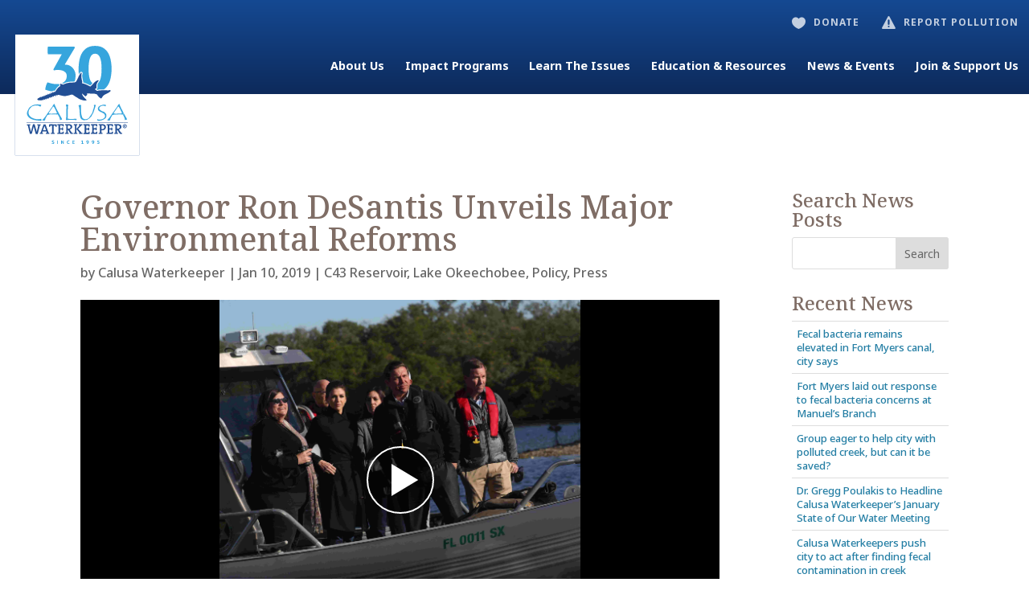

--- FILE ---
content_type: text/html; charset=UTF-8
request_url: https://calusawaterkeeper.org/news/governor-ron-desantis-unveils-major-environmental-reforms-888/
body_size: 33684
content:
<!DOCTYPE html>
<html lang="en-US">
<head>
	<meta charset="UTF-8" />
<meta http-equiv="X-UA-Compatible" content="IE=edge">
	<link rel="pingback" href="https://calusawaterkeeper.org/xmlrpc.php" />

	<script type="text/javascript">
		document.documentElement.className = 'js';
	</script>
	
	<meta name='robots' content='index, follow, max-image-preview:large, max-snippet:-1, max-video-preview:-1' />

	<!-- This site is optimized with the Yoast SEO plugin v26.7 - https://yoast.com/wordpress/plugins/seo/ -->
	<title>Governor Ron DeSantis Unveils Major Environmental Reforms - Calusa Waterkeeper</title>
	<meta name="description" content="Governor Ron DeSantis Unveils Major Environmental Reforms - Important water quality news from around Southwest Florida and featuring Calusa Waterkeeper&#039;s advocacy." />
	<link rel="canonical" href="https://calusawaterkeeper.org/news/governor-ron-desantis-unveils-major-environmental-reforms-888/" />
	<meta property="og:locale" content="en_US" />
	<meta property="og:type" content="article" />
	<meta property="og:title" content="Governor Ron DeSantis Unveils Major Environmental Reforms - Calusa Waterkeeper" />
	<meta property="og:description" content="Governor Ron DeSantis Unveils Major Environmental Reforms - Important water quality news from around Southwest Florida and featuring Calusa Waterkeeper&#039;s advocacy." />
	<meta property="og:url" content="https://calusawaterkeeper.org/news/governor-ron-desantis-unveils-major-environmental-reforms-888/" />
	<meta property="og:site_name" content="Calusa Waterkeeper" />
	<meta property="article:publisher" content="https://www.facebook.com/CalusaWaterkeeper/" />
	<meta property="article:published_time" content="2019-01-10T15:08:58+00:00" />
	<meta property="article:modified_time" content="2019-03-06T20:35:40+00:00" />
	<meta property="og:image" content="https://calusawaterkeeper.org/wp-content/uploads/2019/02/Gov-Desantis-speech.jpg" />
	<meta property="og:image:width" content="540" />
	<meta property="og:image:height" content="360" />
	<meta property="og:image:type" content="image/jpeg" />
	<meta name="author" content="Calusa Waterkeeper" />
	<meta name="twitter:card" content="summary_large_image" />
	<meta name="twitter:creator" content="@calusawater" />
	<meta name="twitter:site" content="@calusawater" />
	<meta name="twitter:label1" content="Written by" />
	<meta name="twitter:data1" content="Calusa Waterkeeper" />
	<meta name="twitter:label2" content="Est. reading time" />
	<meta name="twitter:data2" content="3 minutes" />
	<script type="application/ld+json" class="yoast-schema-graph">{"@context":"https://schema.org","@graph":[{"@type":"Article","@id":"https://calusawaterkeeper.org/news/governor-ron-desantis-unveils-major-environmental-reforms-888/#article","isPartOf":{"@id":"https://calusawaterkeeper.org/news/governor-ron-desantis-unveils-major-environmental-reforms-888/"},"author":{"name":"Calusa Waterkeeper","@id":"https://calusawaterkeeper.org/#/schema/person/e41f38cf925d723f2637ae922ea32d77"},"headline":"Governor Ron DeSantis Unveils Major Environmental Reforms","datePublished":"2019-01-10T15:08:58+00:00","dateModified":"2019-03-06T20:35:40+00:00","mainEntityOfPage":{"@id":"https://calusawaterkeeper.org/news/governor-ron-desantis-unveils-major-environmental-reforms-888/"},"wordCount":694,"commentCount":0,"publisher":{"@id":"https://calusawaterkeeper.org/#organization"},"image":{"@id":"https://calusawaterkeeper.org/news/governor-ron-desantis-unveils-major-environmental-reforms-888/#primaryimage"},"thumbnailUrl":"https://calusawaterkeeper.org/wp-content/uploads/2019/02/Gov-Desantis-speech.jpg","keywords":["C43 Reservoir","Captain's for Clean Water","Conservancy of SWFL","Everglades Foundation","Governor Ron DeSantis","harmful algal bloom","John Cassani","News-Press","SCCF"],"articleSection":["C43 Reservoir","Lake Okeechobee","Policy","Press"],"inLanguage":"en-US","potentialAction":[{"@type":"CommentAction","name":"Comment","target":["https://calusawaterkeeper.org/news/governor-ron-desantis-unveils-major-environmental-reforms-888/#respond"]}]},{"@type":"WebPage","@id":"https://calusawaterkeeper.org/news/governor-ron-desantis-unveils-major-environmental-reforms-888/","url":"https://calusawaterkeeper.org/news/governor-ron-desantis-unveils-major-environmental-reforms-888/","name":"Governor Ron DeSantis Unveils Major Environmental Reforms - Calusa Waterkeeper","isPartOf":{"@id":"https://calusawaterkeeper.org/#website"},"primaryImageOfPage":{"@id":"https://calusawaterkeeper.org/news/governor-ron-desantis-unveils-major-environmental-reforms-888/#primaryimage"},"image":{"@id":"https://calusawaterkeeper.org/news/governor-ron-desantis-unveils-major-environmental-reforms-888/#primaryimage"},"thumbnailUrl":"https://calusawaterkeeper.org/wp-content/uploads/2019/02/Gov-Desantis-speech.jpg","datePublished":"2019-01-10T15:08:58+00:00","dateModified":"2019-03-06T20:35:40+00:00","description":"Governor Ron DeSantis Unveils Major Environmental Reforms - Important water quality news from around Southwest Florida and featuring Calusa Waterkeeper's advocacy.","breadcrumb":{"@id":"https://calusawaterkeeper.org/news/governor-ron-desantis-unveils-major-environmental-reforms-888/#breadcrumb"},"inLanguage":"en-US","potentialAction":[{"@type":"ReadAction","target":["https://calusawaterkeeper.org/news/governor-ron-desantis-unveils-major-environmental-reforms-888/"]}]},{"@type":"ImageObject","inLanguage":"en-US","@id":"https://calusawaterkeeper.org/news/governor-ron-desantis-unveils-major-environmental-reforms-888/#primaryimage","url":"https://calusawaterkeeper.org/wp-content/uploads/2019/02/Gov-Desantis-speech.jpg","contentUrl":"https://calusawaterkeeper.org/wp-content/uploads/2019/02/Gov-Desantis-speech.jpg","width":540,"height":360,"caption":"Gov Desantis speech"},{"@type":"BreadcrumbList","@id":"https://calusawaterkeeper.org/news/governor-ron-desantis-unveils-major-environmental-reforms-888/#breadcrumb","itemListElement":[{"@type":"ListItem","position":1,"name":"Home","item":"https://calusawaterkeeper.org/"},{"@type":"ListItem","position":2,"name":"All News","item":"https://calusawaterkeeper.org/news/all-news/"},{"@type":"ListItem","position":3,"name":"Governor Ron DeSantis Unveils Major Environmental Reforms"}]},{"@type":"WebSite","@id":"https://calusawaterkeeper.org/#website","url":"https://calusawaterkeeper.org/","name":"Calusa Waterkeeper","description":"Fighting for drinkable, fishable, swimmable water in Southwest Florida","publisher":{"@id":"https://calusawaterkeeper.org/#organization"},"potentialAction":[{"@type":"SearchAction","target":{"@type":"EntryPoint","urlTemplate":"https://calusawaterkeeper.org/?s={search_term_string}"},"query-input":{"@type":"PropertyValueSpecification","valueRequired":true,"valueName":"search_term_string"}}],"inLanguage":"en-US"},{"@type":"Organization","@id":"https://calusawaterkeeper.org/#organization","name":"Calusa Waterkeeper Inc.","url":"https://calusawaterkeeper.org/","logo":{"@type":"ImageObject","inLanguage":"en-US","@id":"https://calusawaterkeeper.org/#/schema/logo/image/","url":"https://calusawaterkeeper.org/wp-content/uploads/2019/01/calusaVector-bluescale.png","contentUrl":"https://calusawaterkeeper.org/wp-content/uploads/2019/01/calusaVector-bluescale.png","width":1247,"height":864,"caption":"Calusa Waterkeeper Inc."},"image":{"@id":"https://calusawaterkeeper.org/#/schema/logo/image/"},"sameAs":["https://www.facebook.com/CalusaWaterkeeper/","https://x.com/calusawater","https://www.instagram.com/calusawater/"]},{"@type":"Person","@id":"https://calusawaterkeeper.org/#/schema/person/e41f38cf925d723f2637ae922ea32d77","name":"Calusa Waterkeeper","image":{"@type":"ImageObject","inLanguage":"en-US","@id":"https://calusawaterkeeper.org/#/schema/person/image/","url":"https://secure.gravatar.com/avatar/65e717b5da202bac274aa83f084f0aae1182676b71caab6ba4b7c1b3a1fb60e0?s=96&d=mm&r=g","contentUrl":"https://secure.gravatar.com/avatar/65e717b5da202bac274aa83f084f0aae1182676b71caab6ba4b7c1b3a1fb60e0?s=96&d=mm&r=g","caption":"Calusa Waterkeeper"}}]}</script>
	<!-- / Yoast SEO plugin. -->


<link rel='dns-prefetch' href='//www.googletagmanager.com' />
<link rel='dns-prefetch' href='//stats.wp.com' />
<link rel='dns-prefetch' href='//fonts.googleapis.com' />
<link rel='dns-prefetch' href='//widgets.wp.com' />
<link rel='dns-prefetch' href='//jetpack.wordpress.com' />
<link rel='dns-prefetch' href='//s0.wp.com' />
<link rel='dns-prefetch' href='//public-api.wordpress.com' />
<link rel='dns-prefetch' href='//0.gravatar.com' />
<link rel='dns-prefetch' href='//1.gravatar.com' />
<link rel='dns-prefetch' href='//2.gravatar.com' />
<link rel='dns-prefetch' href='//v0.wordpress.com' />
<link rel="alternate" type="application/rss+xml" title="Calusa Waterkeeper &raquo; Feed" href="https://calusawaterkeeper.org/feed/" />
<link rel="alternate" type="application/rss+xml" title="Calusa Waterkeeper &raquo; Comments Feed" href="https://calusawaterkeeper.org/comments/feed/" />
<script type="text/javascript">
/* <![CDATA[ */
window._wpemojiSettings = {"baseUrl":"https:\/\/s.w.org\/images\/core\/emoji\/16.0.1\/72x72\/","ext":".png","svgUrl":"https:\/\/s.w.org\/images\/core\/emoji\/16.0.1\/svg\/","svgExt":".svg","source":{"concatemoji":"https:\/\/calusawaterkeeper.org\/wp-includes\/js\/wp-emoji-release.min.js?ver=dd7457abd70d3a635f200c7b6e0c3f31"}};
/*! This file is auto-generated */
!function(s,n){var o,i,e;function c(e){try{var t={supportTests:e,timestamp:(new Date).valueOf()};sessionStorage.setItem(o,JSON.stringify(t))}catch(e){}}function p(e,t,n){e.clearRect(0,0,e.canvas.width,e.canvas.height),e.fillText(t,0,0);var t=new Uint32Array(e.getImageData(0,0,e.canvas.width,e.canvas.height).data),a=(e.clearRect(0,0,e.canvas.width,e.canvas.height),e.fillText(n,0,0),new Uint32Array(e.getImageData(0,0,e.canvas.width,e.canvas.height).data));return t.every(function(e,t){return e===a[t]})}function u(e,t){e.clearRect(0,0,e.canvas.width,e.canvas.height),e.fillText(t,0,0);for(var n=e.getImageData(16,16,1,1),a=0;a<n.data.length;a++)if(0!==n.data[a])return!1;return!0}function f(e,t,n,a){switch(t){case"flag":return n(e,"\ud83c\udff3\ufe0f\u200d\u26a7\ufe0f","\ud83c\udff3\ufe0f\u200b\u26a7\ufe0f")?!1:!n(e,"\ud83c\udde8\ud83c\uddf6","\ud83c\udde8\u200b\ud83c\uddf6")&&!n(e,"\ud83c\udff4\udb40\udc67\udb40\udc62\udb40\udc65\udb40\udc6e\udb40\udc67\udb40\udc7f","\ud83c\udff4\u200b\udb40\udc67\u200b\udb40\udc62\u200b\udb40\udc65\u200b\udb40\udc6e\u200b\udb40\udc67\u200b\udb40\udc7f");case"emoji":return!a(e,"\ud83e\udedf")}return!1}function g(e,t,n,a){var r="undefined"!=typeof WorkerGlobalScope&&self instanceof WorkerGlobalScope?new OffscreenCanvas(300,150):s.createElement("canvas"),o=r.getContext("2d",{willReadFrequently:!0}),i=(o.textBaseline="top",o.font="600 32px Arial",{});return e.forEach(function(e){i[e]=t(o,e,n,a)}),i}function t(e){var t=s.createElement("script");t.src=e,t.defer=!0,s.head.appendChild(t)}"undefined"!=typeof Promise&&(o="wpEmojiSettingsSupports",i=["flag","emoji"],n.supports={everything:!0,everythingExceptFlag:!0},e=new Promise(function(e){s.addEventListener("DOMContentLoaded",e,{once:!0})}),new Promise(function(t){var n=function(){try{var e=JSON.parse(sessionStorage.getItem(o));if("object"==typeof e&&"number"==typeof e.timestamp&&(new Date).valueOf()<e.timestamp+604800&&"object"==typeof e.supportTests)return e.supportTests}catch(e){}return null}();if(!n){if("undefined"!=typeof Worker&&"undefined"!=typeof OffscreenCanvas&&"undefined"!=typeof URL&&URL.createObjectURL&&"undefined"!=typeof Blob)try{var e="postMessage("+g.toString()+"("+[JSON.stringify(i),f.toString(),p.toString(),u.toString()].join(",")+"));",a=new Blob([e],{type:"text/javascript"}),r=new Worker(URL.createObjectURL(a),{name:"wpTestEmojiSupports"});return void(r.onmessage=function(e){c(n=e.data),r.terminate(),t(n)})}catch(e){}c(n=g(i,f,p,u))}t(n)}).then(function(e){for(var t in e)n.supports[t]=e[t],n.supports.everything=n.supports.everything&&n.supports[t],"flag"!==t&&(n.supports.everythingExceptFlag=n.supports.everythingExceptFlag&&n.supports[t]);n.supports.everythingExceptFlag=n.supports.everythingExceptFlag&&!n.supports.flag,n.DOMReady=!1,n.readyCallback=function(){n.DOMReady=!0}}).then(function(){return e}).then(function(){var e;n.supports.everything||(n.readyCallback(),(e=n.source||{}).concatemoji?t(e.concatemoji):e.wpemoji&&e.twemoji&&(t(e.twemoji),t(e.wpemoji)))}))}((window,document),window._wpemojiSettings);
/* ]]> */
</script>
<meta content="CWK19 v.1.0" name="generator"/><link rel='stylesheet' id='jetpack_related-posts-css' href='https://calusawaterkeeper.org/wp-content/plugins/jetpack/modules/related-posts/related-posts.css?ver=20240116' type='text/css' media='all' />
<style id='wp-emoji-styles-inline-css' type='text/css'>

	img.wp-smiley, img.emoji {
		display: inline !important;
		border: none !important;
		box-shadow: none !important;
		height: 1em !important;
		width: 1em !important;
		margin: 0 0.07em !important;
		vertical-align: -0.1em !important;
		background: none !important;
		padding: 0 !important;
	}
</style>
<style id='wp-block-library-theme-inline-css' type='text/css'>
.wp-block-audio :where(figcaption){color:#555;font-size:13px;text-align:center}.is-dark-theme .wp-block-audio :where(figcaption){color:#ffffffa6}.wp-block-audio{margin:0 0 1em}.wp-block-code{border:1px solid #ccc;border-radius:4px;font-family:Menlo,Consolas,monaco,monospace;padding:.8em 1em}.wp-block-embed :where(figcaption){color:#555;font-size:13px;text-align:center}.is-dark-theme .wp-block-embed :where(figcaption){color:#ffffffa6}.wp-block-embed{margin:0 0 1em}.blocks-gallery-caption{color:#555;font-size:13px;text-align:center}.is-dark-theme .blocks-gallery-caption{color:#ffffffa6}:root :where(.wp-block-image figcaption){color:#555;font-size:13px;text-align:center}.is-dark-theme :root :where(.wp-block-image figcaption){color:#ffffffa6}.wp-block-image{margin:0 0 1em}.wp-block-pullquote{border-bottom:4px solid;border-top:4px solid;color:currentColor;margin-bottom:1.75em}.wp-block-pullquote cite,.wp-block-pullquote footer,.wp-block-pullquote__citation{color:currentColor;font-size:.8125em;font-style:normal;text-transform:uppercase}.wp-block-quote{border-left:.25em solid;margin:0 0 1.75em;padding-left:1em}.wp-block-quote cite,.wp-block-quote footer{color:currentColor;font-size:.8125em;font-style:normal;position:relative}.wp-block-quote:where(.has-text-align-right){border-left:none;border-right:.25em solid;padding-left:0;padding-right:1em}.wp-block-quote:where(.has-text-align-center){border:none;padding-left:0}.wp-block-quote.is-large,.wp-block-quote.is-style-large,.wp-block-quote:where(.is-style-plain){border:none}.wp-block-search .wp-block-search__label{font-weight:700}.wp-block-search__button{border:1px solid #ccc;padding:.375em .625em}:where(.wp-block-group.has-background){padding:1.25em 2.375em}.wp-block-separator.has-css-opacity{opacity:.4}.wp-block-separator{border:none;border-bottom:2px solid;margin-left:auto;margin-right:auto}.wp-block-separator.has-alpha-channel-opacity{opacity:1}.wp-block-separator:not(.is-style-wide):not(.is-style-dots){width:100px}.wp-block-separator.has-background:not(.is-style-dots){border-bottom:none;height:1px}.wp-block-separator.has-background:not(.is-style-wide):not(.is-style-dots){height:2px}.wp-block-table{margin:0 0 1em}.wp-block-table td,.wp-block-table th{word-break:normal}.wp-block-table :where(figcaption){color:#555;font-size:13px;text-align:center}.is-dark-theme .wp-block-table :where(figcaption){color:#ffffffa6}.wp-block-video :where(figcaption){color:#555;font-size:13px;text-align:center}.is-dark-theme .wp-block-video :where(figcaption){color:#ffffffa6}.wp-block-video{margin:0 0 1em}:root :where(.wp-block-template-part.has-background){margin-bottom:0;margin-top:0;padding:1.25em 2.375em}
</style>
<link rel='stylesheet' id='mediaelement-css' href='https://calusawaterkeeper.org/wp-includes/js/mediaelement/mediaelementplayer-legacy.min.css?ver=4.2.17' type='text/css' media='all' />
<link rel='stylesheet' id='wp-mediaelement-css' href='https://calusawaterkeeper.org/wp-includes/js/mediaelement/wp-mediaelement.min.css?ver=dd7457abd70d3a635f200c7b6e0c3f31' type='text/css' media='all' />
<style id='jetpack-sharing-buttons-style-inline-css' type='text/css'>
.jetpack-sharing-buttons__services-list{display:flex;flex-direction:row;flex-wrap:wrap;gap:0;list-style-type:none;margin:5px;padding:0}.jetpack-sharing-buttons__services-list.has-small-icon-size{font-size:12px}.jetpack-sharing-buttons__services-list.has-normal-icon-size{font-size:16px}.jetpack-sharing-buttons__services-list.has-large-icon-size{font-size:24px}.jetpack-sharing-buttons__services-list.has-huge-icon-size{font-size:36px}@media print{.jetpack-sharing-buttons__services-list{display:none!important}}.editor-styles-wrapper .wp-block-jetpack-sharing-buttons{gap:0;padding-inline-start:0}ul.jetpack-sharing-buttons__services-list.has-background{padding:1.25em 2.375em}
</style>
<style id='global-styles-inline-css' type='text/css'>
:root{--wp--preset--aspect-ratio--square: 1;--wp--preset--aspect-ratio--4-3: 4/3;--wp--preset--aspect-ratio--3-4: 3/4;--wp--preset--aspect-ratio--3-2: 3/2;--wp--preset--aspect-ratio--2-3: 2/3;--wp--preset--aspect-ratio--16-9: 16/9;--wp--preset--aspect-ratio--9-16: 9/16;--wp--preset--color--black: #000000;--wp--preset--color--cyan-bluish-gray: #abb8c3;--wp--preset--color--white: #ffffff;--wp--preset--color--pale-pink: #f78da7;--wp--preset--color--vivid-red: #cf2e2e;--wp--preset--color--luminous-vivid-orange: #ff6900;--wp--preset--color--luminous-vivid-amber: #fcb900;--wp--preset--color--light-green-cyan: #7bdcb5;--wp--preset--color--vivid-green-cyan: #00d084;--wp--preset--color--pale-cyan-blue: #8ed1fc;--wp--preset--color--vivid-cyan-blue: #0693e3;--wp--preset--color--vivid-purple: #9b51e0;--wp--preset--gradient--vivid-cyan-blue-to-vivid-purple: linear-gradient(135deg,rgba(6,147,227,1) 0%,rgb(155,81,224) 100%);--wp--preset--gradient--light-green-cyan-to-vivid-green-cyan: linear-gradient(135deg,rgb(122,220,180) 0%,rgb(0,208,130) 100%);--wp--preset--gradient--luminous-vivid-amber-to-luminous-vivid-orange: linear-gradient(135deg,rgba(252,185,0,1) 0%,rgba(255,105,0,1) 100%);--wp--preset--gradient--luminous-vivid-orange-to-vivid-red: linear-gradient(135deg,rgba(255,105,0,1) 0%,rgb(207,46,46) 100%);--wp--preset--gradient--very-light-gray-to-cyan-bluish-gray: linear-gradient(135deg,rgb(238,238,238) 0%,rgb(169,184,195) 100%);--wp--preset--gradient--cool-to-warm-spectrum: linear-gradient(135deg,rgb(74,234,220) 0%,rgb(151,120,209) 20%,rgb(207,42,186) 40%,rgb(238,44,130) 60%,rgb(251,105,98) 80%,rgb(254,248,76) 100%);--wp--preset--gradient--blush-light-purple: linear-gradient(135deg,rgb(255,206,236) 0%,rgb(152,150,240) 100%);--wp--preset--gradient--blush-bordeaux: linear-gradient(135deg,rgb(254,205,165) 0%,rgb(254,45,45) 50%,rgb(107,0,62) 100%);--wp--preset--gradient--luminous-dusk: linear-gradient(135deg,rgb(255,203,112) 0%,rgb(199,81,192) 50%,rgb(65,88,208) 100%);--wp--preset--gradient--pale-ocean: linear-gradient(135deg,rgb(255,245,203) 0%,rgb(182,227,212) 50%,rgb(51,167,181) 100%);--wp--preset--gradient--electric-grass: linear-gradient(135deg,rgb(202,248,128) 0%,rgb(113,206,126) 100%);--wp--preset--gradient--midnight: linear-gradient(135deg,rgb(2,3,129) 0%,rgb(40,116,252) 100%);--wp--preset--font-size--small: 13px;--wp--preset--font-size--medium: 20px;--wp--preset--font-size--large: 36px;--wp--preset--font-size--x-large: 42px;--wp--preset--spacing--20: 0.44rem;--wp--preset--spacing--30: 0.67rem;--wp--preset--spacing--40: 1rem;--wp--preset--spacing--50: 1.5rem;--wp--preset--spacing--60: 2.25rem;--wp--preset--spacing--70: 3.38rem;--wp--preset--spacing--80: 5.06rem;--wp--preset--shadow--natural: 6px 6px 9px rgba(0, 0, 0, 0.2);--wp--preset--shadow--deep: 12px 12px 50px rgba(0, 0, 0, 0.4);--wp--preset--shadow--sharp: 6px 6px 0px rgba(0, 0, 0, 0.2);--wp--preset--shadow--outlined: 6px 6px 0px -3px rgba(255, 255, 255, 1), 6px 6px rgba(0, 0, 0, 1);--wp--preset--shadow--crisp: 6px 6px 0px rgba(0, 0, 0, 1);}:root { --wp--style--global--content-size: 823px;--wp--style--global--wide-size: 1080px; }:where(body) { margin: 0; }.wp-site-blocks > .alignleft { float: left; margin-right: 2em; }.wp-site-blocks > .alignright { float: right; margin-left: 2em; }.wp-site-blocks > .aligncenter { justify-content: center; margin-left: auto; margin-right: auto; }:where(.is-layout-flex){gap: 0.5em;}:where(.is-layout-grid){gap: 0.5em;}.is-layout-flow > .alignleft{float: left;margin-inline-start: 0;margin-inline-end: 2em;}.is-layout-flow > .alignright{float: right;margin-inline-start: 2em;margin-inline-end: 0;}.is-layout-flow > .aligncenter{margin-left: auto !important;margin-right: auto !important;}.is-layout-constrained > .alignleft{float: left;margin-inline-start: 0;margin-inline-end: 2em;}.is-layout-constrained > .alignright{float: right;margin-inline-start: 2em;margin-inline-end: 0;}.is-layout-constrained > .aligncenter{margin-left: auto !important;margin-right: auto !important;}.is-layout-constrained > :where(:not(.alignleft):not(.alignright):not(.alignfull)){max-width: var(--wp--style--global--content-size);margin-left: auto !important;margin-right: auto !important;}.is-layout-constrained > .alignwide{max-width: var(--wp--style--global--wide-size);}body .is-layout-flex{display: flex;}.is-layout-flex{flex-wrap: wrap;align-items: center;}.is-layout-flex > :is(*, div){margin: 0;}body .is-layout-grid{display: grid;}.is-layout-grid > :is(*, div){margin: 0;}body{padding-top: 0px;padding-right: 0px;padding-bottom: 0px;padding-left: 0px;}:root :where(.wp-element-button, .wp-block-button__link){background-color: #32373c;border-width: 0;color: #fff;font-family: inherit;font-size: inherit;line-height: inherit;padding: calc(0.667em + 2px) calc(1.333em + 2px);text-decoration: none;}.has-black-color{color: var(--wp--preset--color--black) !important;}.has-cyan-bluish-gray-color{color: var(--wp--preset--color--cyan-bluish-gray) !important;}.has-white-color{color: var(--wp--preset--color--white) !important;}.has-pale-pink-color{color: var(--wp--preset--color--pale-pink) !important;}.has-vivid-red-color{color: var(--wp--preset--color--vivid-red) !important;}.has-luminous-vivid-orange-color{color: var(--wp--preset--color--luminous-vivid-orange) !important;}.has-luminous-vivid-amber-color{color: var(--wp--preset--color--luminous-vivid-amber) !important;}.has-light-green-cyan-color{color: var(--wp--preset--color--light-green-cyan) !important;}.has-vivid-green-cyan-color{color: var(--wp--preset--color--vivid-green-cyan) !important;}.has-pale-cyan-blue-color{color: var(--wp--preset--color--pale-cyan-blue) !important;}.has-vivid-cyan-blue-color{color: var(--wp--preset--color--vivid-cyan-blue) !important;}.has-vivid-purple-color{color: var(--wp--preset--color--vivid-purple) !important;}.has-black-background-color{background-color: var(--wp--preset--color--black) !important;}.has-cyan-bluish-gray-background-color{background-color: var(--wp--preset--color--cyan-bluish-gray) !important;}.has-white-background-color{background-color: var(--wp--preset--color--white) !important;}.has-pale-pink-background-color{background-color: var(--wp--preset--color--pale-pink) !important;}.has-vivid-red-background-color{background-color: var(--wp--preset--color--vivid-red) !important;}.has-luminous-vivid-orange-background-color{background-color: var(--wp--preset--color--luminous-vivid-orange) !important;}.has-luminous-vivid-amber-background-color{background-color: var(--wp--preset--color--luminous-vivid-amber) !important;}.has-light-green-cyan-background-color{background-color: var(--wp--preset--color--light-green-cyan) !important;}.has-vivid-green-cyan-background-color{background-color: var(--wp--preset--color--vivid-green-cyan) !important;}.has-pale-cyan-blue-background-color{background-color: var(--wp--preset--color--pale-cyan-blue) !important;}.has-vivid-cyan-blue-background-color{background-color: var(--wp--preset--color--vivid-cyan-blue) !important;}.has-vivid-purple-background-color{background-color: var(--wp--preset--color--vivid-purple) !important;}.has-black-border-color{border-color: var(--wp--preset--color--black) !important;}.has-cyan-bluish-gray-border-color{border-color: var(--wp--preset--color--cyan-bluish-gray) !important;}.has-white-border-color{border-color: var(--wp--preset--color--white) !important;}.has-pale-pink-border-color{border-color: var(--wp--preset--color--pale-pink) !important;}.has-vivid-red-border-color{border-color: var(--wp--preset--color--vivid-red) !important;}.has-luminous-vivid-orange-border-color{border-color: var(--wp--preset--color--luminous-vivid-orange) !important;}.has-luminous-vivid-amber-border-color{border-color: var(--wp--preset--color--luminous-vivid-amber) !important;}.has-light-green-cyan-border-color{border-color: var(--wp--preset--color--light-green-cyan) !important;}.has-vivid-green-cyan-border-color{border-color: var(--wp--preset--color--vivid-green-cyan) !important;}.has-pale-cyan-blue-border-color{border-color: var(--wp--preset--color--pale-cyan-blue) !important;}.has-vivid-cyan-blue-border-color{border-color: var(--wp--preset--color--vivid-cyan-blue) !important;}.has-vivid-purple-border-color{border-color: var(--wp--preset--color--vivid-purple) !important;}.has-vivid-cyan-blue-to-vivid-purple-gradient-background{background: var(--wp--preset--gradient--vivid-cyan-blue-to-vivid-purple) !important;}.has-light-green-cyan-to-vivid-green-cyan-gradient-background{background: var(--wp--preset--gradient--light-green-cyan-to-vivid-green-cyan) !important;}.has-luminous-vivid-amber-to-luminous-vivid-orange-gradient-background{background: var(--wp--preset--gradient--luminous-vivid-amber-to-luminous-vivid-orange) !important;}.has-luminous-vivid-orange-to-vivid-red-gradient-background{background: var(--wp--preset--gradient--luminous-vivid-orange-to-vivid-red) !important;}.has-very-light-gray-to-cyan-bluish-gray-gradient-background{background: var(--wp--preset--gradient--very-light-gray-to-cyan-bluish-gray) !important;}.has-cool-to-warm-spectrum-gradient-background{background: var(--wp--preset--gradient--cool-to-warm-spectrum) !important;}.has-blush-light-purple-gradient-background{background: var(--wp--preset--gradient--blush-light-purple) !important;}.has-blush-bordeaux-gradient-background{background: var(--wp--preset--gradient--blush-bordeaux) !important;}.has-luminous-dusk-gradient-background{background: var(--wp--preset--gradient--luminous-dusk) !important;}.has-pale-ocean-gradient-background{background: var(--wp--preset--gradient--pale-ocean) !important;}.has-electric-grass-gradient-background{background: var(--wp--preset--gradient--electric-grass) !important;}.has-midnight-gradient-background{background: var(--wp--preset--gradient--midnight) !important;}.has-small-font-size{font-size: var(--wp--preset--font-size--small) !important;}.has-medium-font-size{font-size: var(--wp--preset--font-size--medium) !important;}.has-large-font-size{font-size: var(--wp--preset--font-size--large) !important;}.has-x-large-font-size{font-size: var(--wp--preset--font-size--x-large) !important;}
:where(.wp-block-post-template.is-layout-flex){gap: 1.25em;}:where(.wp-block-post-template.is-layout-grid){gap: 1.25em;}
:where(.wp-block-columns.is-layout-flex){gap: 2em;}:where(.wp-block-columns.is-layout-grid){gap: 2em;}
:root :where(.wp-block-pullquote){font-size: 1.5em;line-height: 1.6;}
</style>
<link rel='stylesheet' id='wtfdivi-user-css-css' href='https://calusawaterkeeper.org/wp-content/uploads/wtfdivi/wp_head.css?ver=1615905726' type='text/css' media='all' />
<link rel='stylesheet' id='jetpack_likes-css' href='https://calusawaterkeeper.org/wp-content/plugins/jetpack/modules/likes/style.css?ver=15.4' type='text/css' media='all' />
<link rel='stylesheet' id='et-builder-googlefonts-cached-css' href='https://fonts.googleapis.com/css?family=Noto+Serif:100,200,300,regular,500,600,700,800,900,100italic,200italic,300italic,italic,500italic,600italic,700italic,800italic,900italic|Noto+Sans:100,100italic,200,200italic,300,300italic,regular,italic,500,500italic,600,600italic,700,700italic,800,800italic,900,900italic&#038;subset=cyrillic,cyrillic-ext,greek,greek-ext,latin,latin-ext,vietnamese,devanagari&#038;display=swap' type='text/css' media='all' />
<link rel='stylesheet' id='__EPYT__style-css' href='https://calusawaterkeeper.org/wp-content/plugins/youtube-embed-plus-pro/styles/ytprefs.min.css?ver=14.2.4' type='text/css' media='all' />
<style id='__EPYT__style-inline-css' type='text/css'>

                .epyt-gallery-thumb {
                        width: 33.333%;
                }
                
</style>
<link rel='stylesheet' id='__disptype__-css' href='https://calusawaterkeeper.org/wp-content/plugins/youtube-embed-plus-pro/scripts/lity.min.css?ver=14.2.4' type='text/css' media='all' />
<link rel='stylesheet' id='divi-style-parent-css' href='https://calusawaterkeeper.org/wp-content/themes/Divi/style-static.min.css?ver=4.27.5' type='text/css' media='all' />
<link rel='stylesheet' id='divi-style-css' href='https://calusawaterkeeper.org/wp-content/themes/CWK19/style.css?ver=4.27.5' type='text/css' media='all' />
<link rel='stylesheet' id='sharedaddy-css' href='https://calusawaterkeeper.org/wp-content/plugins/jetpack/modules/sharedaddy/sharing.css?ver=15.4' type='text/css' media='all' />
<link rel='stylesheet' id='social-logos-css' href='https://calusawaterkeeper.org/wp-content/plugins/jetpack/_inc/social-logos/social-logos.min.css?ver=15.4' type='text/css' media='all' />
<script type="text/javascript" id="jetpack_related-posts-js-extra">
/* <![CDATA[ */
var related_posts_js_options = {"post_heading":"h4"};
/* ]]> */
</script>
<script type="text/javascript" src="https://calusawaterkeeper.org/wp-content/plugins/jetpack/_inc/build/related-posts/related-posts.min.js?ver=20240116" id="jetpack_related-posts-js"></script>
<script type="text/javascript" src="https://calusawaterkeeper.org/wp-includes/js/jquery/jquery.min.js?ver=3.7.1" id="jquery-core-js"></script>
<script type="text/javascript" src="https://calusawaterkeeper.org/wp-includes/js/jquery/jquery-migrate.min.js?ver=3.4.1" id="jquery-migrate-js"></script>

<!-- Google tag (gtag.js) snippet added by Site Kit -->
<!-- Google Analytics snippet added by Site Kit -->
<script type="text/javascript" src="https://www.googletagmanager.com/gtag/js?id=G-H46HD1KYMH" id="google_gtagjs-js" async></script>
<script type="text/javascript" id="google_gtagjs-js-after">
/* <![CDATA[ */
window.dataLayer = window.dataLayer || [];function gtag(){dataLayer.push(arguments);}
gtag("set","linker",{"domains":["calusawaterkeeper.org"]});
gtag("js", new Date());
gtag("set", "developer_id.dZTNiMT", true);
gtag("config", "G-H46HD1KYMH");
/* ]]> */
</script>
<script type="text/javascript" src="https://calusawaterkeeper.org/wp-content/plugins/youtube-embed-plus-pro/scripts/lity.min.js?ver=14.2.4" id="__dispload__-js"></script>
<script type="text/javascript" id="__ytprefs__-js-extra">
/* <![CDATA[ */
var _EPYT_ = {"ajaxurl":"https:\/\/calusawaterkeeper.org\/wp-admin\/admin-ajax.php","security":"313b898496","gallery_scrolloffset":"300","eppathtoscripts":"https:\/\/calusawaterkeeper.org\/wp-content\/plugins\/youtube-embed-plus-pro\/scripts\/","eppath":"https:\/\/calusawaterkeeper.org\/wp-content\/plugins\/youtube-embed-plus-pro\/","epresponsiveselector":"[\"iframe.__youtube_prefs__\"]","epdovol":"1","version":"14.2.4","evselector":"iframe.__youtube_prefs__[src], iframe[src*=\"youtube.com\/embed\/\"], iframe[src*=\"youtube-nocookie.com\/embed\/\"]","ajax_compat":"","maxres_facade":"eager","ytapi_load":"light","pause_others":"","stopMobileBuffer":"1","facade_mode":"","not_live_on_channel":"","not_live_showtime":"180"};
/* ]]> */
</script>
<script type="text/javascript" src="https://calusawaterkeeper.org/wp-content/plugins/youtube-embed-plus-pro/scripts/ytprefs.min.js?ver=14.2.4" id="__ytprefs__-js"></script>
<link rel="https://api.w.org/" href="https://calusawaterkeeper.org/wp-json/" /><link rel="alternate" title="JSON" type="application/json" href="https://calusawaterkeeper.org/wp-json/wp/v2/posts/888" /><link rel="EditURI" type="application/rsd+xml" title="RSD" href="https://calusawaterkeeper.org/xmlrpc.php?rsd" />

<link rel='shortlink' href='https://wp.me/paJZIL-ek' />
<link rel="alternate" title="oEmbed (JSON)" type="application/json+oembed" href="https://calusawaterkeeper.org/wp-json/oembed/1.0/embed?url=https%3A%2F%2Fcalusawaterkeeper.org%2Fnews%2Fgovernor-ron-desantis-unveils-major-environmental-reforms-888%2F" />
<link rel="alternate" title="oEmbed (XML)" type="text/xml+oembed" href="https://calusawaterkeeper.org/wp-json/oembed/1.0/embed?url=https%3A%2F%2Fcalusawaterkeeper.org%2Fnews%2Fgovernor-ron-desantis-unveils-major-environmental-reforms-888%2F&#038;format=xml" />
	<script>
	 
	</script>
<style>
.db_title, .db_tagline { 
    margin-right: 30px;
    margin-top: 8px;
    line-height: 1em;
}
.db_title_and_tagline {
    display: flex;
}
.db_tagline_below_title_on .db_title_and_tagline {
    flex-direction: column;
}
</style>
    <style>
/* Display the team member icons */
.db_pb_team_member_website_icon:before{content:"\e0e3";}
.db_pb_team_member_email_icon:before{content:"\e010";}
.db_pb_team_member_instagram_icon:before{content:"\e09a";}

/* Fix email icon hidden by Email Address Encoder plugin */
ul.et_pb_member_social_links li > span { 
	display: inline-block !important; 
}
</style>
<style>
@media only screen and (min-width: 981px) {
    .et_pb_module.db_inline_form .et_pb_newsletter_fields > p { 
        flex: auto !important;
    }
    .et_pb_module.db_inline_form .et_pb_newsletter_fields p.et_pb_newsletter_field {
        margin-right: 2%; 
    }
}
</style>
<meta name="generator" content="Site Kit by Google 1.170.0" /><!-- Stream WordPress user activity plugin v4.1.1 -->
	<style>img#wpstats{display:none}</style>
		<meta name="viewport" content="width=device-width, initial-scale=1.0, maximum-scale=1.0, user-scalable=0" />
<!-- Meta Pixel Code -->
<script type='text/javascript'>
!function(f,b,e,v,n,t,s){if(f.fbq)return;n=f.fbq=function(){n.callMethod?
n.callMethod.apply(n,arguments):n.queue.push(arguments)};if(!f._fbq)f._fbq=n;
n.push=n;n.loaded=!0;n.version='2.0';n.queue=[];t=b.createElement(e);t.async=!0;
t.src=v;s=b.getElementsByTagName(e)[0];s.parentNode.insertBefore(t,s)}(window,
document,'script','https://connect.facebook.net/en_US/fbevents.js');
</script>
<!-- End Meta Pixel Code -->
<script type='text/javascript'>var url = window.location.origin + '?ob=open-bridge';
            fbq('set', 'openbridge', '3165809533656863', url);
fbq('init', '3165809533656863', {}, {
    "agent": "wordpress-6.8.3-4.1.5"
})</script><script type='text/javascript'>
    fbq('track', 'PageView', []);
  </script><script type="text/javascript">
var elm=document.getElementsByTagName("html")[0];
elm.style.display="none";
document.addEventListener("DOMContentLoaded",function(event) {elm.style.display="block"; });
</script>

<script>
jQuery(document).ready(function ($) {
    // Assign unique IDs to each gallery item
    $('.et_pb_gallery_item').each(function (index) {
        $(this).attr('id', 'gallery-item-' + (index + 1));
    });

    // Ensure gallery images have lightbox attributes
    $('.et_pb_gallery_image a').attr('data-lightbox', 'gallery');

    function openGalleryItem() {
        let urlParams = new URLSearchParams(window.location.search);
        let galleryId = urlParams.get('gallery');

        if (galleryId) {
            let targetItem = $('#gallery-item-' + galleryId);
            if (targetItem.length) {
                let imageLink = targetItem.find('.et_pb_gallery_image a');
                if (imageLink.length) {
                    setTimeout(() => {
                        imageLink[0].click(); // Open lightbox
                    }, 1000); // Delay to allow Divi scripts to load
                }
            }
        }
    }

    // Wait for Divi Lightbox to initialize before triggering click
    setTimeout(openGalleryItem, 1500);
});
</script>


<link rel="icon" href="https://calusawaterkeeper.org/wp-content/uploads/2019/01/cropped-calusaVector-bluescale-sq-32x32.png" sizes="32x32" />
<link rel="icon" href="https://calusawaterkeeper.org/wp-content/uploads/2019/01/cropped-calusaVector-bluescale-sq-192x192.png" sizes="192x192" />
<link rel="apple-touch-icon" href="https://calusawaterkeeper.org/wp-content/uploads/2019/01/cropped-calusaVector-bluescale-sq-180x180.png" />
<meta name="msapplication-TileImage" content="https://calusawaterkeeper.org/wp-content/uploads/2019/01/cropped-calusaVector-bluescale-sq-270x270.png" />
<style id="et-divi-customizer-global-cached-inline-styles">body,.et_pb_column_1_2 .et_quote_content blockquote cite,.et_pb_column_1_2 .et_link_content a.et_link_main_url,.et_pb_column_1_3 .et_quote_content blockquote cite,.et_pb_column_3_8 .et_quote_content blockquote cite,.et_pb_column_1_4 .et_quote_content blockquote cite,.et_pb_blog_grid .et_quote_content blockquote cite,.et_pb_column_1_3 .et_link_content a.et_link_main_url,.et_pb_column_3_8 .et_link_content a.et_link_main_url,.et_pb_column_1_4 .et_link_content a.et_link_main_url,.et_pb_blog_grid .et_link_content a.et_link_main_url,body .et_pb_bg_layout_light .et_pb_post p,body .et_pb_bg_layout_dark .et_pb_post p{font-size:14px}.et_pb_slide_content,.et_pb_best_value{font-size:15px}h1,h2,h3,h4,h5,h6{color:#7f6d65}#et_search_icon:hover,.mobile_menu_bar:before,.mobile_menu_bar:after,.et_toggle_slide_menu:after,.et-social-icon a:hover,.et_pb_sum,.et_pb_pricing li a,.et_pb_pricing_table_button,.et_overlay:before,.entry-summary p.price ins,.et_pb_member_social_links a:hover,.et_pb_widget li a:hover,.et_pb_filterable_portfolio .et_pb_portfolio_filters li a.active,.et_pb_filterable_portfolio .et_pb_portofolio_pagination ul li a.active,.et_pb_gallery .et_pb_gallery_pagination ul li a.active,.wp-pagenavi span.current,.wp-pagenavi a:hover,.nav-single a,.tagged_as a,.posted_in a{color:#1ca4dd}.et_pb_contact_submit,.et_password_protected_form .et_submit_button,.et_pb_bg_layout_light .et_pb_newsletter_button,.comment-reply-link,.form-submit .et_pb_button,.et_pb_bg_layout_light .et_pb_promo_button,.et_pb_bg_layout_light .et_pb_more_button,.et_pb_contact p input[type="checkbox"]:checked+label i:before,.et_pb_bg_layout_light.et_pb_module.et_pb_button{color:#1ca4dd}.footer-widget h4{color:#1ca4dd}.et-search-form,.nav li ul,.et_mobile_menu,.footer-widget li:before,.et_pb_pricing li:before,blockquote{border-color:#1ca4dd}.et_pb_counter_amount,.et_pb_featured_table .et_pb_pricing_heading,.et_quote_content,.et_link_content,.et_audio_content,.et_pb_post_slider.et_pb_bg_layout_dark,.et_slide_in_menu_container,.et_pb_contact p input[type="radio"]:checked+label i:before{background-color:#1ca4dd}a{color:#1ca4dd}#main-header,#main-header .nav li ul,.et-search-form,#main-header .et_mobile_menu{background-color:#154992}#main-header .nav li ul{background-color:#0d2a5b}.et_secondary_nav_enabled #page-container #top-header{background-color:#154992!important}#et-secondary-nav li ul{background-color:#154992}#top-header,#top-header a{color:rgba(255,255,255,0.85)}.et_header_style_centered .mobile_nav .select_page,.et_header_style_split .mobile_nav .select_page,.et_nav_text_color_light #top-menu>li>a,.et_nav_text_color_dark #top-menu>li>a,#top-menu a,.et_mobile_menu li a,.et_nav_text_color_light .et_mobile_menu li a,.et_nav_text_color_dark .et_mobile_menu li a,#et_search_icon:before,.et_search_form_container input,span.et_close_search_field:after,#et-top-navigation .et-cart-info{color:rgba(255,255,255,0.85)}.et_search_form_container input::-moz-placeholder{color:rgba(255,255,255,0.85)}.et_search_form_container input::-webkit-input-placeholder{color:rgba(255,255,255,0.85)}.et_search_form_container input:-ms-input-placeholder{color:rgba(255,255,255,0.85)}#main-header .nav li ul a{color:rgba(255,255,255,0.86)}#top-header,#top-header a,#et-secondary-nav li li a,#top-header .et-social-icon a:before{font-size:13px}#top-menu li a{font-size:16px}body.et_vertical_nav .container.et_search_form_container .et-search-form input{font-size:16px!important}#main-footer{background-color:#085dad}#footer-widgets .footer-widget a,#footer-widgets .footer-widget li a,#footer-widgets .footer-widget li a:hover{color:#9abddd}#main-footer .footer-widget h4,#main-footer .widget_block h1,#main-footer .widget_block h2,#main-footer .widget_block h3,#main-footer .widget_block h4,#main-footer .widget_block h5,#main-footer .widget_block h6{color:#ffffff}.footer-widget li:before{border-color:#ffffff}#et-footer-nav{background-color:#085dad}.bottom-nav,.bottom-nav a,.bottom-nav li.current-menu-item a{color:#ffffff}#et-footer-nav .bottom-nav li.current-menu-item a{color:#9abddd}#footer-bottom{background-color:rgba(8,93,173,0)}#footer-info,#footer-info a{color:#ffffff}#footer-bottom .et-social-icon a{color:#9abddd}body .et_pb_button{font-size:18px;background-color:#1ca4dd;border-width:6px!important;border-color:#1ca4dd;border-radius:10px;font-weight:bold;font-style:normal;text-transform:uppercase;text-decoration:none;;letter-spacing:2px}body.et_pb_button_helper_class .et_pb_button,body.et_pb_button_helper_class .et_pb_module.et_pb_button{color:#ffffff}body .et_pb_button:after{font-size:28.8px}body .et_pb_bg_layout_light.et_pb_button:hover,body .et_pb_bg_layout_light .et_pb_button:hover,body .et_pb_button:hover{color:#ffffff!important;background-color:#1ca4dd;border-color:#1ca4dd!important;border-radius:10px;letter-spacing:4px}@media only screen and (min-width:981px){#logo{max-height:100%}.et_pb_svg_logo #logo{height:100%}.et_header_style_centered.et_hide_primary_logo #main-header:not(.et-fixed-header) .logo_container,.et_header_style_centered.et_hide_fixed_logo #main-header.et-fixed-header .logo_container{height:11.88px}.et_header_style_left .et-fixed-header #et-top-navigation,.et_header_style_split .et-fixed-header #et-top-navigation{padding:25px 0 0 0}.et_header_style_left .et-fixed-header #et-top-navigation nav>ul>li>a,.et_header_style_split .et-fixed-header #et-top-navigation nav>ul>li>a{padding-bottom:25px}.et_header_style_centered header#main-header.et-fixed-header .logo_container{height:49px}.et_header_style_split #main-header.et-fixed-header .centered-inline-logo-wrap{width:49px;margin:-49px 0}.et_header_style_split .et-fixed-header .centered-inline-logo-wrap #logo{max-height:49px}.et_pb_svg_logo.et_header_style_split .et-fixed-header .centered-inline-logo-wrap #logo{height:49px}.et_header_style_slide .et-fixed-header #et-top-navigation,.et_header_style_fullscreen .et-fixed-header #et-top-navigation{padding:16px 0 16px 0!important}.et_fixed_nav #page-container .et-fixed-header#top-header{background-color:#154992!important}.et_fixed_nav #page-container .et-fixed-header#top-header #et-secondary-nav li ul{background-color:#154992}.et-fixed-header #top-menu a,.et-fixed-header #et_search_icon:before,.et-fixed-header #et_top_search .et-search-form input,.et-fixed-header .et_search_form_container input,.et-fixed-header .et_close_search_field:after,.et-fixed-header #et-top-navigation .et-cart-info{color:rgba(255,255,255,0.85)!important}.et-fixed-header .et_search_form_container input::-moz-placeholder{color:rgba(255,255,255,0.85)!important}.et-fixed-header .et_search_form_container input::-webkit-input-placeholder{color:rgba(255,255,255,0.85)!important}.et-fixed-header .et_search_form_container input:-ms-input-placeholder{color:rgba(255,255,255,0.85)!important}.et-fixed-header#top-header a{color:rgba(255,255,255,0.85)}}@media only screen and (min-width:1350px){.et_pb_row{padding:27px 0}.et_pb_section{padding:54px 0}.single.et_pb_pagebuilder_layout.et_full_width_page .et_post_meta_wrapper{padding-top:81px}.et_pb_fullwidth_section{padding:0}}h1,h1.et_pb_contact_main_title,.et_pb_title_container h1{font-size:40px}h2,.product .related h2,.et_pb_column_1_2 .et_quote_content blockquote p{font-size:34px}h3{font-size:29px}h4,.et_pb_circle_counter h3,.et_pb_number_counter h3,.et_pb_column_1_3 .et_pb_post h2,.et_pb_column_1_4 .et_pb_post h2,.et_pb_blog_grid h2,.et_pb_column_1_3 .et_quote_content blockquote p,.et_pb_column_3_8 .et_quote_content blockquote p,.et_pb_column_1_4 .et_quote_content blockquote p,.et_pb_blog_grid .et_quote_content blockquote p,.et_pb_column_1_3 .et_link_content h2,.et_pb_column_3_8 .et_link_content h2,.et_pb_column_1_4 .et_link_content h2,.et_pb_blog_grid .et_link_content h2,.et_pb_column_1_3 .et_audio_content h2,.et_pb_column_3_8 .et_audio_content h2,.et_pb_column_1_4 .et_audio_content h2,.et_pb_blog_grid .et_audio_content h2,.et_pb_column_3_8 .et_pb_audio_module_content h2,.et_pb_column_1_3 .et_pb_audio_module_content h2,.et_pb_gallery_grid .et_pb_gallery_item h3,.et_pb_portfolio_grid .et_pb_portfolio_item h2,.et_pb_filterable_portfolio_grid .et_pb_portfolio_item h2{font-size:24px}h5{font-size:21px}h6{font-size:18px}.et_pb_slide_description .et_pb_slide_title{font-size:61px}.et_pb_gallery_grid .et_pb_gallery_item h3,.et_pb_portfolio_grid .et_pb_portfolio_item h2,.et_pb_filterable_portfolio_grid .et_pb_portfolio_item h2,.et_pb_column_1_4 .et_pb_audio_module_content h2{font-size:21px}@media only screen and (max-width:980px){#main-header,#main-header .nav li ul,.et-search-form,#main-header .et_mobile_menu{background-color:#0d2a5b}}	h1,h2,h3,h4,h5,h6{font-family:'Noto Serif',Georgia,"Times New Roman",serif}body,input,textarea,select{font-family:'Noto Sans',Helvetica,Arial,Lucida,sans-serif}.et_pb_button{font-family:'Noto Sans',Helvetica,Arial,Lucida,sans-serif}#main-header,#et-top-navigation{font-family:'Noto Sans',Helvetica,Arial,Lucida,sans-serif}#top-header .container{font-family:'Noto Sans',Helvetica,Arial,Lucida,sans-serif}:focus-visible{outline:2px solid #247ea4}h1,h2,h3,h4,h5,h6{font-family:'Noto Serif',Georgia,"Times New Roman",serif}body,input,textarea,select{font-family:'Noto Sans',Helvetica,Arial,Lucida,sans-serif}@media (max-width:980px){.home .et_pb_slide:first-child .et_pb_slide_image img{padding:50px}}.single-post .et_clickable p{line-height:1.4em}.et_pb_column_3_tb_header .et_pb_module{-webkit-animation-duration:0s!important;animation-duration:0s!important}.et_pb_menu_0_tb_header.et_pb_menu ul li a{font-family:'Noto Sans',Helvetica,Arial,Lucida,sans-serif;font-weight:700;font-size:16px}.category-menu .et_pb_menu__menu li>a{margin-top:0px!important;padding:30px 20px!important}@media (min-width:981px) and (max-width:1349px){.category-menu .et_pb_menu__menu li>a{padding:30px 1vw!important}}#et-boc .et_pb_text.et_pb_bg_layout_light a,#et-boc .et_pb_blog_grid.et_pb_bg_layout_light a,#et-boc .et_pb_blurb.et_pb_bg_layout_light a,#et-boc .et_pb_toggle a,#sidebar a,#jp-relatedposts a{color:#247ea4}#et-boc .et_pb_text.et_pb_bg_layout_light a:hover,#et-boc .et_pb_blog_grid.et_pb_bg_layout_light a:hover,#et-boc .et_pb_blurb.et_pb_bg_layout_light a:hover,#et-boc .et_pb_toggle a:hover,#sidebar a:hover,#jp-relatedposts a:hover{color:#1ca4dd}#et-boc .et_pb_text.et_pb_bg_layout_dark a,#et-boc .et_pb_blog_grid.et_pb_bg_layout_dark a,#et-boc .et_pb_blurb.et_pb_bg_layout_dark a{color:#fff!important}#et-boc .et_pb_text.et_pb_bg_layout_dark a,#et-boc .et_pb_blog_grid.et_pb_bg_layout_dark a:hover,#et-boc .et_pb_blurb.et_pb_bg_layout_dark a:hover{color:#f65a25!important}.cwk-footer a{color:#ffba5a!important}.cwk-footer a:hover{color:#f65a25!important}.cwk-footer .footer-copyright a{color:#1ca4dd!important}.cwk-footer .footer-copyright a:hover{color:#3fcab5!important}@media(min-width:981px){#page-container{padding-top:117px!important}}@media (min-width:981px){header .dropdown-menu .et_pb_column:not(:first-child){border:none!important;border-left:1px solid #c5c5c5!important}}#main-header{background:#154992;background:-moz-linear-gradient(top,#154992 0%,#0d2a5b 100%);background:-webkit-linear-gradient(top,#154992 0%,#0d2a5b 100%);background:linear-gradient(to bottom,#154992 0%,#0d2a5b 100%);filter:progid:DXImageTransform.Microsoft.gradient(startColorstr='#154992',endColorstr='#0d2a5b',GradientType=0)}@media all and (min-width:1100px){#top-menu{max-width:1000px!important}}.container{width:90%!important}@media all and (min-width:981px) and (max-width:1450px){#main-header .container{width:100%!important}#top-header .container{width:100%!important}}@media all and (min-width:768px) and (max-width:980px){#top-header .container{padding-top:.75em!important}}.et_mobile_menu,.sub-menu{border-radius:0 0 10px 10px}#top-menu li li{padding:0 10px!important}#top-menu li a:hover{color:#1ca4dd!important}#top-menu .menu-donate a:hover{color:#fff!important}#top-header .container{max-height:35px}li .et-social-icon{margin-bottom:0px}@media all and (max-width:980px){#page-container{padding-top:110px!important}#top-header .et-social-icons li{margin-top:3px!important}}.sub-menu .menu-item a{font-size:15px!important;font-weight:normal}blockquote{font-family:'Noto Serif',serif;font-style:italic;font-size:15px;border-color:#b9e2e3!important}.single-post #content-area .et_pb_section{padding:0!important}.single-post .et_pb_row_0,#comment-wrap{padding-top:0!important}#logo{background:#fff;box-shadow:#154992 0px 0px 1px 0px}.widg-shortcode-article-container .widg-shortcode-article-contents li a .widg-article-title .widg-shortcode-article-icon{left:-20px!important}@media only screen and (min-width:981px){#logo{min-height:120%;padding:1em}.et_header_style_left #et-top-navigation{padding-right:0px!important}}.menu-donate a{padding:10px!important;background:#3fcab5!important;color:#fff!important;border:2px solid #3fcab5!important;border-radius:5px!important}.menu-donate a:hover{padding:12px!important;color:#fff!important;opacity:1!important}@media all and (max-width:980px){#top-header,div#et-secondary-menu,ul#et-secondary-nav{display:block!important}#et-info{display:none!important}.aux-hide{display:none!important}.et_mobile_menu .menu-item-119{display:none!important}.et_mobile_menu .menu-item-120{display:none!important}#top-header,div#et-secondary-menu,ul#et-secondary-nav{display:inline-flex!important}#top-header .container{text-align:center!important}#bullets .et_pb_column{margin-bottom:0px!important}#bullets .et_pb_text ul{padding-bottom:0px!important}.schedule .et_pb_column{padding-left:50px!important}.logo_container{text-align:center!important}#logo{height:200%!important;max-height:200%!important;margin-top:1em;padding:1.2em;width:auto;max-width:100%!important}body:not(.home) .et_pb_section_0{padding-top:130px!important}.single .et_pb_post{padding-top:5em}}@media all and (max-width:767px){.et_pb_section_0 .et_pb_slides .et_pb_slider_container_inner{padding-top:150px}.et_pb_slider .et_pb_slide_0.et_pb_slide .et_pb_slide_description .et_pb_slide_title{padding:0px 30px}.et_pb_section_0_tb_header{height:auto}}@media all and (max-width:500px){.volunteer-form div.gform_wrapper .top_label select.medium{width:100%!important}.volunteer-form div.gform_wrapper .top_label input.medium{width:100%!important}#logo{height:150%!important;max-height:150%!important;padding:1.2em;margin:2em 0em}body:not(.home) .et_pb_section_0{padding-top:100px!important}}#top-header{overflow:hidden;height:35px}@media (max-width:547px){h1.et_pb_slide_title{zoom:0.67;transition:0.2s all}.Z_homehero .et_pb_slide_description{padding:16% 1%}.Z_homehero .et_pb_slide{padding:0 1%}.Z_homehero .et-pb-arrow-next,.Z_homehero .et-pb-arrow-prev{font-size:28px}.et_pb_slide_2 h1{letter-spacing:-2.2px!important}}@media all and (min-width:981px) and (max-width:1131px){#top-menu li a{font-size:14px}}@media all and (min-width:1132px){#top-menu li a{font-size:16px}}.volunteer-form .gform_wrapper.gf_browser_chrome select{padding:10px 0 10px 10px!important}.volunteer-form #input_2_1_3_container{vertical-align:top!important;width:49%!important;padding-right:16px!important;float:none!important}.volunteer-form #input_2_1_6_container{vertical-align:top!important;width:49%!important;padding-right:12px!important;padding-left:3px!important;float:none!important}@media all and (max-width:640px){.volunteer-form #input_2_1_3_container{width:100%!important;padding-right:0px!important}.volunteer-form #input_2_1_6_container{width:100%!important;padding-right:0px!important}}.gform_footer .gform_button:hover{cursor:pointer}@media all and (max-width:640px){div.gform_wrapper .top_label input.medium,div.gform_wrapper .top_label select.medium{width:100%!important}.gform_button{width:100%!important}}div.gform_wrapper select{padding:11px 10px 7px 10px!important}.ginput_right select{margin-top:0px!important}.gform_button{background:#1ca4dd;border:#1ca4dd;padding:1.2em 3.5em;font-size:18px;color:#fff;border-radius:10px;letter-spacing:2px!important;font-weight:bold!important;text-transform:uppercase;transition:margin 300ms ease-in-out 0ms,padding 300ms ease-in-out 0ms,border-radius 300ms ease-in-out 0ms!important}div#et-top-navigation{padding-left:55px!important}.et_pb_toggle_title{word-wrap:inherit}#footer-info{float:none;text-align:center!important}.et_pb_blurb_content{margin:0px;max-width:960px}@media only screen and (min-device-width:768px) and (max-device-width:1024px) and (orientation:landscape) and (-webkit-min-device-pixel-ratio:1){.single .et_pb_post{padding-top:6em}}@media only screen and (min-device-width:375px) and (max-device-width:812px) and (-webkit-min-device-pixel-ratio:3)
and (orientation:landscape){.single .et_pb_post{padding-top:10em}}@media (min-width:981px){.single-post .container,.single-event .container{padding-top:120px!important}}body.single-event .eo-event-venue-map{z-index:1!important;position:relative}.rangers.et_pb_gallery_fullwidth .et_pb_gallery_image img{width:100%;object-fit:cover!important;height:330px}.who.et_pb_gallery_fullwidth .et_pb_gallery_image img{width:100%;object-fit:cover!important;height:450px}.tbc.et_pb_gallery_fullwidth .et_pb_gallery_image img{width:100%;object-fit:cover!important;height:275px}.whoZ.et_pb_gallery_fullwidth .et_pb_gallery_image img{width:100%;object-fit:cover!important;height:300px}@media all and (max-width:1400px){.logo{float:left;width:50%!important;padding:3em;display:inline-grid!important;align-items:center!important;height:200px!important}#touch img{max-width:65%!important}}@media all and (max-width:500px){.logo{float:left;width:50%!important;padding:1em;display:inline-grid!important;align-items:center!important;height:100px!important}#touch img{max-width:50%!important}}@media (max-width:785px){.et_pb_section_0_tb_header{position:relative!important}}@media all and (min-width:1401px){.logo{float:left!important;width:25%!important;padding:3em!important;height:200px!important;display:flex!important;align-items:center!important}#touch img{max-width:75%!important}}.home-sponsors .et_pb_image_wrap{display:inline-grid!important;align-items:center!important}@media all and (max-width:609px){.bc .db_pb_button_2{margin-left:0px!important}}@media all and (min-width:768px) and (max-width:1180px){.bc .db_pb_button_2{margin-left:0px!important}}.event-sponsors img{margin:15px 40px!important;vertical-align:middle}.gform_button:hover{border-radius:10px 10px 10px 10px!important;overflow:hidden!important;margin-top:0px!important;margin-right:0px!important;margin-bottom:0px!important;margin-left:0px!important;padding-top:25px!important;padding-bottom:25px!important;padding-left:80px!important;padding-right:80px!important;transition:margin 300ms ease-in-out 0ms,padding 300ms ease-in-out 0ms,border-radius 300ms ease-in-out 0ms!important}.get-notified #input_3_2{width:100%!important}.get-notified div.gform_footer.top_label{text-align:center}.get-notified input#gform_submit_button_3.gform_button.button{margin:16px 16px 0px 16px;margin-top:10px}.get-notified .gform_button{background-color:#1ca4dd!important;font-size:15px!important;box-shadow:0px 12px 32px -6px rgba(28,164,221,0.6)!important;padding-top:30px!important;padding-right:20px!important;padding-bottom:30px!important;padding-left:20px!important}.get-notified .gform_button:hover{padding-top:35px!important;padding-right:25px!important;padding-bottom:35px!important;padding-left:25px!important}@media all and (max-width:979px){.get-notified input#gform_submit_button_3.gform_button.button{margin:0px;width:100%!important}}#footer-bottom .container{text-align:center}.mobile_accordion.et_pb_toggle_open .et_pb_toggle_title:before{display:block!important;content:"\e04f"}.mobile_accordion.et_pb_toggle_closed .et_pb_toggle_title:after{display:block!important;content:"\e04f"}.issue-slider .et_pb_slide_image img{border-radius:10px;box-shadow:0em 0em 2em #ffffff}#input_1_4{padding-bottom:11px!important}@media all and (min-width:480px) and (max-width:768px){.home-sponsors img{max-height:130px}}.featured-event img{max-height:185px!important}@media all and (min-width:960px) and (max-width:1323px){.featured-event.et_pb_slider_0.et_pb_slider .et_pb_slide_description{width:400px!important;padding:6% 2%!important}}@media only screen and (max-width:767px){.home-sponsors.et_pb_image_0{padding-top:10px;padding-right:40px!important;padding-bottom:10px;padding-left:40px!important}.home-sponsors.et_pb_image_1{padding-top:20%;padding-right:5%;padding-bottom:20%;padding-left:5%}.home-sponsors.et_pb_image_2{padding-top:55px;padding-right:10px;padding-bottom:0px;padding-left:10px}.home-sponsors.et_pb_image_3{padding-top:50px;padding-right:0px;padding-bottom:50px;padding-left:0px}}@media all and (max-width:480px){.home-sponsors.et_pb_image_3{padding-top:50px;padding-right:70px;padding-bottom:50px;padding-left:70px}.home-sponsors.et_pb_image_2{padding-top:0px;padding-right:40px;padding-bottom:0px;padding-left:40px}.home-sponsors.et_pb_image_1{padding-top:20%;padding-right:15%;padding-bottom:20%;padding-left:15%}.home-sponsors .et_pb_image_0.et_pb_module{margin-left:30%!important;margin-right:30%!important}}.et_pb_widget.widget_twitter_timeline{border:1px solid #ececec}.issue-nav p{display:none}.home-slider .et_pb_slide_1 img{box-shadow:0 1px 10px rgba(0,0,0,0.5)!important}.home-slider .et_pb_slide_2 img{box-shadow:0 1px 10px rgba(0,0,0,0.5)!important}li{line-height:1.5em;margin-bottom:1em}#sidebar li{border-top:1px solid #ddd;padding:.5em .5em;font-size:13px;line-height:1.35em;margin:0}.disable-lightbox a{pointer-events:none}.disable-lightbox .et_overlay{display:none!important}blockquote p{margin-bottom:1em}.gform_wrapper .gfield_checkbox li label{font-size:1em!important}hr{margin:1.5em 0 2em;border:1px solid #ddd}.eckb-kb-template{margin:0!important;padding:0!important}.eckb-article-posted-on,.eckb-article-byline{display:none!important}.comment-reply-link.et_pb_button:hover{color:#fff!important}.et_pb_bg_layout_dark .widg-shortcode-article-contents ul li{list-style-type:disc!important;margin-left:1em}#et-boc .et_pb_text.et_pb_bg_layout_dark a{color:#bbdfe9!important}#et-boc .et_pb_text.et_pb_bg_layout_dark a:hover,#et-boc .et_pb_text.et_pb_bg_layout_dark a:active{text-decoration:underline}.et_pb_bg_layout_dark .widg-shortcode-article-contents li a .widg-article-title span{margin-left:0!important}.responsive{width:100%;position:relative;cursor:pointer}.responsive iframe{position:absolute;width:100%;height:100%}#et-boc .et_pb_text.et_pb_bg_layout_light a.epyt-gallery-subbutton,#et-boc .et_pb_text.et_pb_bg_layout_light a:hover.epyt-gallery-subbutton{color:#fff!important}.epyt-gallery-thumb.epyt-listview{margin:1em 0!important;padding-bottom:1em!important;border-bottom:1px solid #eee}.epyt-gallery-thumb.epyt-listview .epyt-gallery-img-box{width:80%!important}.epyt-gallery-title{font-family:'Noto Serif',Georgia,"Times New Roman",serif!important;font-size:19px!important;color:#154992!important}.epyt-gallery-dsc{font-size:14px!important;line-height:1.5em!important}.snpi img{min-height:150px!important;max-height:150px!important;object-fit:contain!important}#gform_wrapper_8{font-size:16px!important}#gform_10 label{font-size:14px!important}.page-id-7161 thead{background:#016d34;color:#fff;font-weight:bold}.page-id-7161 td{text-align:center}.page-id-7161 tr:nth-child(even){background:#edf8fb}.et_pb_member_position{font-weight:bold}.et_pb_section_1 .et_pb_member_position,.et_pb_section_3	.et_pb_member_position{color:#666}article.et_pb_post{font-size:16px;line-height:1.7em}article.et_pb_post p{padding-bottom:1.7em;margin-bottom:0}article.et_pb_post ul{margin-left:2em}article.et_pb_post li{padding-bottom:.7em}ul.et_pb_social_media_follow_0_tb_footer{padding-top:0px!important;width:max-content;margin:auto!important}ul.et_pb_social_media_follow_0_tb_footer a.icon{border-radius:50px 50px 50px 50px!important}.et_pb_social_media_follow li a{padding:5px!important}.theme-builder-area-content.theme-builder-area-content--et_header_layout{max-height:0px}header .et_builder_inner_content{max-height:0px}.et_pb_section_0_tb_header{width:100%}.archive .et-menu a{color:#fff!important}.et-db #et-boc .et-l .et_pb_menu .et_mobile_menu{top:80px!important;padding-top:150px!important;min-height:100%!important}div#eckb-categories-archive__body{padding-top:100px}.et_pb_slide:first-child .et_pb_slide_image img{opacity:1}@media (min-width:481px){.sustaining-donors .et_pb_column{width:50%}.sustaining-donors .et_pb_column:nth-child(3){margin-right:0%!important}}.sponsorsrow{display:flex;flex-wrap:wrap}.sponsorsrow .et_pb_column,.premium-partners .et_pb_column{display:flex;flex-wrap:wrap}.premium-partners .et_pb_module{width:50%;padding:0em 1em;margin:auto!important}@media (min-width:981px){.sponsorsrow .et_pb_module{width:25%;padding:1em 2em}}@media (max-width:980px){.sponsorsrow .et_pb_module{width:50%;padding:0em 1em}}.event .post-meta{display:none!important}</style></head>
<body data-rsssl=1 class="wp-singular post-template-default single single-post postid-888 single-format-standard wp-theme-Divi wp-child-theme-CWK19 et-tb-has-template et-tb-has-header et-tb-has-footer dbdb_divi_2_4_up desktop et_button_no_icon et_pb_button_helper_class et_cover_background et_pb_gutter osx et_pb_gutters3 et_pb_pagebuilder_layout et_right_sidebar et_divi_theme et-db">
	
<!-- Meta Pixel Code -->
<noscript>
<img height="1" width="1" style="display:none" alt="fbpx"
src="https://www.facebook.com/tr?id=3165809533656863&ev=PageView&noscript=1" />
</noscript>
<!-- End Meta Pixel Code -->
<div id="page-container">
<div id="et-boc" class="et-boc">
			
		<header class="et-l et-l--header">
			<div class="et_builder_inner_content et_pb_gutters3">
		<div class="et_pb_section et_pb_section_0_tb_header et_section_regular et_pb_section--fixed et_pb_section--with-menu"  data-et-multi-view="{&quot;schema&quot;:{&quot;classes&quot;:{&quot;desktop&quot;:{&quot;remove&quot;:[&quot;et_pb_section--absolute&quot;],&quot;add&quot;:[&quot;et_pb_section--fixed&quot;]},&quot;tablet&quot;:{&quot;remove&quot;:[&quot;et_pb_section--absolute&quot;,&quot;et_pb_section--fixed&quot;]}}},&quot;slug&quot;:&quot;et_pb_section&quot;}">
				
				
				
				
				
				
				<div class="et_pb_row et_pb_row_0_tb_header et_pb_equal_columns et_pb_gutters1">
				<div class="et_pb_column et_pb_column_1_3 et_pb_column_1_tb_header et_clickable  et_pb_css_mix_blend_mode_passthrough">
				
				
				
				
				<div class="et_pb_module et_pb_blurb et_pb_blurb_0_tb_header et_clickable  et_pb_text_align_left  et_pb_blurb_position_left et_pb_bg_layout_light">
				
				
				
				
				<div class="et_pb_blurb_content">
					<div class="et_pb_main_blurb_image"><a href="/donate/"><span class="et_pb_image_wrap"><span class="et-waypoint et_pb_animation_off et_pb_animation_off_tablet et_pb_animation_off_phone et-pb-icon"></span></span></a></div>
					<div class="et_pb_blurb_container">
						<h4 class="et_pb_module_header"><a href="/donate/">Donate</a></h4>
						
					</div>
				</div>
			</div>
			</div><div class="et_pb_column et_pb_column_1_3 et_pb_column_2_tb_header  et_pb_css_mix_blend_mode_passthrough">
				
				
				
				
				<div class="et_pb_module et_pb_blurb et_pb_blurb_1_tb_header et_clickable  et_pb_text_align_left  et_pb_blurb_position_left et_pb_bg_layout_light">
				
				
				
				
				<div class="et_pb_blurb_content">
					<div class="et_pb_main_blurb_image"><a href="/contact/?topic=Report%20Pollution"><span class="et_pb_image_wrap"><span class="et-waypoint et_pb_animation_off et_pb_animation_off_tablet et_pb_animation_off_phone et-pb-icon"></span></span></a></div>
					<div class="et_pb_blurb_container">
						<h4 class="et_pb_module_header"><a href="/contact/?topic=Report%20Pollution">Report Pollution</a></h4>
						
					</div>
				</div>
			</div>
			</div>
				
				
				
				
			</div><div class="et_pb_row et_pb_row_1_tb_header logorow et_pb_equal_columns et_pb_gutters1 et_pb_row--with-menu">
				<div class="et_pb_column et_pb_column_1_4 et_pb_column_3_tb_header  et_pb_css_mix_blend_mode_passthrough">
				
				
				
				
				<div class="et_pb_module et_pb_image et_pb_image_0_tb_header cwk-logo">
				
				
				
				
				<a href="/"><span class="et_pb_image_wrap "><img decoding="async" src="https://calusawaterkeeper.org/wp-content/uploads/2024/12/CWK_30_logo.svg" alt="Calusa Waterkeeper 30 Year Logo" title="" class="wp-image-227896" /></span></a>
			</div>
			</div><div class="et_pb_column et_pb_column_3_4 et_pb_column_4_tb_header  et_pb_css_mix_blend_mode_passthrough et-last-child et_pb_column--with-menu">
				
				
				
				
				<div class="et_pb_module et_pb_menu et_pb_menu_0_tb_header category-menu et_pb_bg_layout_light  et_pb_text_align_right et_dropdown_animation_fade et_pb_menu--without-logo et_pb_menu--style-left_aligned db_title_off db_title_use_link_off db_tagline_off db_tagline_below_title_off">
					
					
					
					
					<div class="et_pb_menu_inner_container clearfix">
						
						<div class="et_pb_menu__wrap">
							<div class="et_pb_menu__menu">
								<nav class="et-menu-nav"><ul id="menu-2022-cwk-menu" class="et-menu nav et_disable_top_tier"><li id="menu-item-223693" class="first-level first-level-1 et_pb_menu_page_id-223693 menu-item menu-item-type-custom menu-item-object-custom menu-item-223693"><a href="#">About Us</a></li>
<li id="menu-item-10057" class="first-level first-level-2 et_pb_menu_page_id-10057 menu-item menu-item-type-custom menu-item-object-custom menu-item-10057"><a href="#">Impact Programs</a></li>
<li id="menu-item-10058" class="first-level first-level-3 et_pb_menu_page_id-10058 menu-item menu-item-type-custom menu-item-object-custom menu-item-10058"><a href="/issues/">Learn The Issues</a></li>
<li id="menu-item-10059" class="first-level first-level-4 et_pb_menu_page_id-10059 menu-item menu-item-type-custom menu-item-object-custom menu-item-10059"><a href="#">Education &#038; Resources</a></li>
<li id="menu-item-10060" class="first-level first-level-5 et_pb_menu_page_id-10060 menu-item menu-item-type-custom menu-item-object-custom menu-item-10060"><a href="#">News &#038; Events</a></li>
<li id="menu-item-10061" class="first-level first-level-6 supportus et_pb_menu_page_id-10061 menu-item menu-item-type-custom menu-item-object-custom menu-item-10061"><a href="#">Join &#038; Support Us</a></li>
</ul></nav>
							</div>
							
							
							<div class="et_mobile_nav_menu">
				<div class="mobile_nav closed">
					<span class="mobile_menu_bar"></span>
				</div>
			</div>
						</div>
						
					</div>
				</div><style>
.et_pb_menu_0_tb_header .et-menu.nav > li  {
	padding-left: 0px !important;
    padding-right: 0px !important;
}
</style><div class="et_pb_module et_pb_code et_pb_code_0_tb_header">
				
				
				
				
				<div class="et_pb_code_inner"><style>
  
/* Enable class below once you're done editing the menu */ 
   

.dropdown-menu {
visibility: hidden;
}

  
.category-menu .et_pb_menu__menu .dropdown-menu {
visibility: hidden;
opacity: 0;

-webkit-transition: 300ms all cubic-bezier(.4,0,.2,1);
-moz-transition: 300ms all cubic-bezier(.4,0,.2,1);   
-o-transition: 300ms all cubic-bezier(.4,0,.2,1); 
-ms-transition: 300ms all cubic-bezier(.4,0,.2,1);   
transition: 300ms all cubic-bezier(.4,0,.2,1);    
  
position: absolute!important;
top: 80px;
bottom: auto;
left: 0px;
right: auto;
}
  
.category-menu .et_pb_menu__menu li.first-level:hover .dropdown-menu {
visibility: visible;
opacity: 1;
}

/*.category-menu  .et_pb_menu__menu li {
margin-top: 0px !important;
} */

/*.category-menu .et_pb_menu__menu li>a {
margin-top: 0px !important;
padding: 30px 20px !important;    
}*/

/*.category-menu .et_pb_menu__menu li.first-level>a:hover {
background-color: #F65A25; 
} */ 
li.focus-within{
	background-color: #F65A25;
}

  
  @media (min-width:981px){
.category-menu .et_mobile_menu .dropdown-menu {
background-color: white; 
padding-top: 25px;
padding-bottom: 5px;
    }   }

.category-menu .et_mobile_menu li > a {
background-color: transparent;
position: relative;
}
  
.category-menu .et_mobile_menu .first-level > a:after {
font-family: 'ETmodules';
content: '3';
color: #0d2a5b;
font-weight: normal;
position: absolute;
font-size: 30px;
top: 13px;
right: 10px;
}
  
.category-menu .et_mobile_menu .first-level > .icon-switch:after{
    content: '2';
    color: #0d2a5b;
}
  
.category-menu .et_mobile_menu .dropdown-menu {
display: none;
}
  
.category-menu .et_mobile_menu .dropdown-menu.reveal-items {
display: block;
}
  
.category-menu .et_pb_menu__menu>nav>ul>li {
position: static !important;
}

.category-menu .et_mobile_menu .dropdown-menu {
visibility: visible !important;
}
  
</style>  

<script>
  
jQuery(function($){
$(document).ready(function(){
  

$('.dropdown-menu').each(function(i){
  
i = i + 1;
  
var $dropdown = $('.dropdown-menu-' + i);
var $mainMenuItem = $('.first-level-' + i + '>a');
$dropdown.insertAfter($mainMenuItem);
  
});  
  
var $firstLevel = $('.et_mobile_menu .first-level > a');
var $allDropdowns = $('.et_mobile_menu .dropdown-menu');

$firstLevel.off('click').click(function() {

$(this).attr('href', '#');  
var $thisDropdown = $(this).siblings(); 

$thisDropdown.slideToggle();
$(this).toggleClass('icon-switch');

var dropdownSiblings = $allDropdowns.not($thisDropdown);   
dropdownSiblings.slideUp();

var $thisFirstLevel = $(this);
var $firstLevelSiblings = $firstLevel.not($thisFirstLevel);
$firstLevelSiblings.removeClass('icon-switch');  

});      
  
});
});
</script>  


<!--<script>
document.querySelector(".mobile_menu_bar").addEventListener('click', function() {
		var body = document.querySelector("body");
		body.classList.toggle('noscroll');
	});
</script>-->

</div>
			</div>
			</div>
				
				
				
				
			</div>
				
				
			</div><div class="et_pb_section et_pb_section_1_tb_header dropdown-menu dropdown-menu-1 et_section_regular" >
				
				
				
				
				
				
				<div class="et_pb_with_border et_pb_row et_pb_row_2_tb_header et_pb_equal_columns et_pb_gutters1">
				<div class="et_pb_column et_pb_column_1_4 et_pb_column_5_tb_header et_pb_section_video_on_hover  et_pb_css_mix_blend_mode_passthrough">
				
				
				
				
				<div class="et_pb_module et_pb_blurb et_pb_blurb_2_tb_header et_clickable  et_pb_text_align_center  et_pb_blurb_position_top et_pb_bg_layout_light">
				
				
				
				
				<div class="et_pb_blurb_content">
					<div class="et_pb_main_blurb_image"><a href="/about/"><span class="et_pb_image_wrap et_pb_only_image_mode_wrap"><img decoding="async" width="270" height="120" src="https://calusawaterkeeper.org/wp-content/uploads/2023/05/About-Calusa-Waterkeeper-Thumb.webp" alt="About Calusa Waterkeeper" class="et-waypoint et_pb_animation_top et_pb_animation_top_tablet et_pb_animation_top_phone wp-image-226115" /></span></a></div>
					<div class="et_pb_blurb_container">
						<h4 class="et_pb_module_header"><a href="/about/">Organization</a></h4>
						
					</div>
				</div>
			</div>
			</div><div class="et_pb_with_border et_pb_column_1_4 et_pb_column et_pb_column_6_tb_header et_pb_section_video_on_hover  et_pb_css_mix_blend_mode_passthrough">
				
				
				
				
				<div class="et_pb_module et_pb_blurb et_pb_blurb_3_tb_header et_clickable  et_pb_text_align_center  et_pb_blurb_position_top et_pb_bg_layout_light">
				
				
				
				
				<div class="et_pb_blurb_content">
					<div class="et_pb_main_blurb_image"><a href="/about/our-team/"><span class="et_pb_image_wrap et_pb_only_image_mode_wrap"><img decoding="async" width="270" height="120" src="https://calusawaterkeeper.org/wp-content/uploads/2023/07/CWK_Board_and_Team_Thumb.webp" alt="A thumbnail photo of the Calusa Waterkeeper Board Members" class="et-waypoint et_pb_animation_top et_pb_animation_top_tablet et_pb_animation_top_phone wp-image-227182" /></span></a></div>
					<div class="et_pb_blurb_container">
						<h4 class="et_pb_module_header"><a href="/about/our-team/">Board & Team</a></h4>
						
					</div>
				</div>
			</div>
			</div><div class="et_pb_with_border et_pb_column_1_4 et_pb_column et_pb_column_7_tb_header et_pb_section_video_on_hover  et_pb_css_mix_blend_mode_passthrough">
				
				
				
				
				<div class="et_pb_module et_pb_blurb et_pb_blurb_4_tb_header et_clickable  et_pb_text_align_center  et_pb_blurb_position_top et_pb_bg_layout_light">
				
				
				
				
				<div class="et_pb_blurb_content">
					<div class="et_pb_main_blurb_image"><a href="/about/waterkeeper-alliance/"><span class="et_pb_image_wrap et_pb_only_image_mode_wrap"><img decoding="async" width="270" height="120" src="https://calusawaterkeeper.org/wp-content/uploads/2022/02/about-alliance.webp" alt="Waterkeeper Alliance" class="et-waypoint et_pb_animation_top et_pb_animation_top_tablet et_pb_animation_top_phone wp-image-224141" /></span></a></div>
					<div class="et_pb_blurb_container">
						<h4 class="et_pb_module_header"><a href="/about/waterkeeper-alliance/">Waterkeeper Alliance</a></h4>
						
					</div>
				</div>
			</div>
			</div><div class="et_pb_with_border et_pb_column_1_4 et_pb_column et_pb_column_8_tb_header et_pb_section_video_on_hover  et_pb_css_mix_blend_mode_passthrough et-last-child">
				
				
				
				
				<div class="et_pb_module et_pb_blurb et_pb_blurb_5_tb_header et_clickable  et_pb_text_align_center  et_pb_blurb_position_top et_pb_bg_layout_light">
				
				
				
				
				<div class="et_pb_blurb_content">
					<div class="et_pb_main_blurb_image"><a href="/contact/"><span class="et_pb_image_wrap et_pb_only_image_mode_wrap"><img decoding="async" width="270" height="120" src="https://calusawaterkeeper.org/wp-content/uploads/2022/02/Calusa_Waterkeeper_Organization.webp" alt="Calusa_Waterkeeper_Organization" class="et-waypoint et_pb_animation_top et_pb_animation_top_tablet et_pb_animation_top_phone wp-image-223883" /></span></a></div>
					<div class="et_pb_blurb_container">
						<h4 class="et_pb_module_header"><a href="/contact/">Contact Us</a></h4>
						
					</div>
				</div>
			</div>
			</div>
				
				
				
				
			</div>
				
				
			</div><div class="et_pb_section et_pb_section_2_tb_header dropdown-menu dropdown-menu-2 et_section_regular" >
				
				
				
				
				
				
				<div class="et_pb_with_border et_pb_row et_pb_row_3_tb_header et_pb_equal_columns et_pb_gutters1">
				<div class="et_pb_column et_pb_column_1_5 et_pb_column_9_tb_header  et_pb_css_mix_blend_mode_passthrough">
				
				
				
				
				<div class="et_pb_module et_pb_blurb et_pb_blurb_6_tb_header et_clickable  et_pb_text_align_center  et_pb_blurb_position_top et_pb_bg_layout_light">
				
				
				
				
				<div class="et_pb_blurb_content">
					<div class="et_pb_main_blurb_image"><a href="/monitoring/"><span class="et_pb_image_wrap et_pb_only_image_mode_wrap"><img decoding="async" width="270" height="120" src="https://calusawaterkeeper.org/wp-content/uploads/2022/02/Water_Quality_Testing_Ft_Myers_Florida.webp" alt="Water_Quality_Testing_Ft_Myers_Florida" class="et-waypoint et_pb_animation_top et_pb_animation_top_tablet et_pb_animation_top_phone wp-image-224067" /></span></a></div>
					<div class="et_pb_blurb_container">
						<h4 class="et_pb_module_header"><a href="/monitoring/">Water & Air Testing</a></h4>
						
					</div>
				</div>
			</div>
			</div><div class="et_pb_with_border et_pb_column_1_5 et_pb_column et_pb_column_10_tb_header  et_pb_css_mix_blend_mode_passthrough">
				
				
				
				
				<div class="et_pb_module et_pb_blurb et_pb_blurb_7_tb_header et_clickable  et_pb_text_align_left  et_pb_blurb_position_top et_pb_bg_layout_light">
				
				
				
				
				<div class="et_pb_blurb_content">
					<div class="et_pb_main_blurb_image"><a href="/advocacy/"><span class="et_pb_image_wrap et_pb_only_image_mode_wrap"><img decoding="async" width="270" height="120" src="https://calusawaterkeeper.org/wp-content/uploads/2022/02/advocacy.webp" alt="Clean Water Advocacy" class="et-waypoint et_pb_animation_top et_pb_animation_top_tablet et_pb_animation_top_phone wp-image-224143" /></span></a></div>
					<div class="et_pb_blurb_container">
						<h4 class="et_pb_module_header"><a href="/advocacy/">Advocacy & Action</a></h4>
						
					</div>
				</div>
			</div>
			</div><div class="et_pb_with_border et_pb_column_1_5 et_pb_column et_pb_column_11_tb_header  et_pb_css_mix_blend_mode_passthrough">
				
				
				
				
				<div class="et_pb_module et_pb_blurb et_pb_blurb_8_tb_header et_clickable  et_pb_text_align_left  et_pb_blurb_position_top et_pb_bg_layout_light">
				
				
				
				
				<div class="et_pb_blurb_content">
					<div class="et_pb_main_blurb_image"><a href="/rangers/"><span class="et_pb_image_wrap et_pb_only_image_mode_wrap"><img decoding="async" width="270" height="120" src="https://calusawaterkeeper.org/wp-content/uploads/2022/02/rangers.webp" alt="Calusa Waterkeeper Rangers" class="et-waypoint et_pb_animation_top et_pb_animation_top_tablet et_pb_animation_top_phone wp-image-224154" /></span></a></div>
					<div class="et_pb_blurb_container">
						<h4 class="et_pb_module_header"><a href="/rangers/">Ranger Program</a></h4>
						
					</div>
				</div>
			</div>
			</div><div class="et_pb_with_border et_pb_column_1_5 et_pb_column et_pb_column_12_tb_header  et_pb_css_mix_blend_mode_passthrough">
				
				
				
				
				<div class="et_pb_module et_pb_blurb et_pb_blurb_9_tb_header et_clickable  et_pb_text_align_left  et_pb_blurb_position_top et_pb_bg_layout_light">
				
				
				
				
				<div class="et_pb_blurb_content">
					<div class="et_pb_main_blurb_image"><a href="/films/"><span class="et_pb_image_wrap et_pb_only_image_mode_wrap"><img decoding="async" width="270" height="120" src="https://calusawaterkeeper.org/wp-content/uploads/2022/02/documentaries.webp" alt="Water Quality Documentaries" class="et-waypoint et_pb_animation_top et_pb_animation_top_tablet et_pb_animation_top_phone wp-image-224147" /></span></a></div>
					<div class="et_pb_blurb_container">
						<h4 class="et_pb_module_header"><a href="/films/">Documentary Film Series</a></h4>
						
					</div>
				</div>
			</div>
			</div><div class="et_pb_with_border et_pb_column_1_5 et_pb_column et_pb_column_13_tb_header  et_pb_css_mix_blend_mode_passthrough et-last-child">
				
				
				
				
				<div class="et_pb_module et_pb_blurb et_pb_blurb_10_tb_header et_clickable  et_pb_text_align_left  et_pb_blurb_position_top et_pb_bg_layout_light">
				
				
				
				
				<div class="et_pb_blurb_content">
					<div class="et_pb_main_blurb_image"><a href="/collaboration/"><span class="et_pb_image_wrap et_pb_only_image_mode_wrap"><img decoding="async" width="270" height="120" src="https://calusawaterkeeper.org/wp-content/uploads/2022/02/Community_Collaboration.webp" alt="Community_Collaboration" class="et-waypoint et_pb_animation_top et_pb_animation_top_tablet et_pb_animation_top_phone wp-image-224071" /></span></a></div>
					<div class="et_pb_blurb_container">
						<h4 class="et_pb_module_header"><a href="/collaboration/">Community Collaboration</a></h4>
						
					</div>
				</div>
			</div>
			</div>
				
				
				
				
			</div>
				
				
			</div><div class="et_pb_section et_pb_section_3_tb_header dropdown-menu dropdown-menu-3 et_section_regular" >
				
				
				
				
				
				
				<div class="et_pb_with_border et_pb_row et_pb_row_4_tb_header et_pb_equal_columns et_pb_gutters1">
				<div class="et_pb_column et_pb_column_1_5 et_pb_column_14_tb_header et_pb_section_video_on_hover  et_pb_css_mix_blend_mode_passthrough">
				
				
				
				
				<div class="et_pb_module et_pb_blurb et_pb_blurb_11_tb_header et_clickable  et_pb_text_align_center  et_pb_blurb_position_top et_pb_bg_layout_light">
				
				
				
				
				<div class="et_pb_blurb_content">
					<div class="et_pb_main_blurb_image"><a href="/issues/harmful-algal-blooms/"><span class="et_pb_image_wrap et_pb_only_image_mode_wrap"><img decoding="async" width="270" height="120" src="https://calusawaterkeeper.org/wp-content/uploads/2022/02/hab.webp" alt="Harmful Algal Bloom" class="et-waypoint et_pb_animation_top et_pb_animation_top_tablet et_pb_animation_top_phone wp-image-224150" /></span></a></div>
					<div class="et_pb_blurb_container">
						<h4 class="et_pb_module_header"><a href="/issues/harmful-algal-blooms/">Harmful Algal Blooms</a></h4>
						
					</div>
				</div>
			</div>
			</div><div class="et_pb_with_border et_pb_column_1_5 et_pb_column et_pb_column_15_tb_header et_pb_section_video_on_hover  et_pb_css_mix_blend_mode_passthrough">
				
				
				
				
				<div class="et_pb_module et_pb_blurb et_pb_blurb_12_tb_header et_clickable  et_pb_text_align_center  et_pb_blurb_position_top et_pb_bg_layout_light">
				
				
				
				
				<div class="et_pb_blurb_content">
					<div class="et_pb_main_blurb_image"><a href="/issues/lake-okeechobee-discharges/"><span class="et_pb_image_wrap et_pb_only_image_mode_wrap"><img decoding="async" width="270" height="120" src="https://calusawaterkeeper.org/wp-content/uploads/2022/02/lake-o-discharges.webp" alt="Lake O discharges" class="et-waypoint et_pb_animation_top et_pb_animation_top_tablet et_pb_animation_top_phone wp-image-224151" /></span></a></div>
					<div class="et_pb_blurb_container">
						<h4 class="et_pb_module_header"><a href="/issues/lake-okeechobee-discharges/">Lake Okeechobee Discharges</a></h4>
						
					</div>
				</div>
			</div>
			</div><div class="et_pb_with_border et_pb_column_1_5 et_pb_column et_pb_column_16_tb_header et_pb_section_video_on_hover  et_pb_css_mix_blend_mode_passthrough">
				
				
				
				
				<div class="et_pb_module et_pb_blurb et_pb_blurb_13_tb_header et_clickable  et_pb_text_align_center  et_pb_blurb_position_top et_pb_bg_layout_light">
				
				
				
				
				<div class="et_pb_blurb_content">
					<div class="et_pb_main_blurb_image"><a href="/issues/bacteria-monitoring/"><span class="et_pb_image_wrap et_pb_only_image_mode_wrap"><img decoding="async" width="270" height="120" src="https://calusawaterkeeper.org/wp-content/uploads/2022/02/bacteria-monitoring.webp" alt="Bacteria Monitoring" class="et-waypoint et_pb_animation_top et_pb_animation_top_tablet et_pb_animation_top_phone wp-image-224145" /></span></a></div>
					<div class="et_pb_blurb_container">
						<h4 class="et_pb_module_header"><a href="/issues/bacteria-monitoring/">Bacteria Monitoring</a></h4>
						
					</div>
				</div>
			</div>
			</div><div class="et_pb_with_border et_pb_column_1_5 et_pb_column et_pb_column_17_tb_header et_pb_section_video_on_hover  et_pb_css_mix_blend_mode_passthrough">
				
				
				
				
				<div class="et_pb_module et_pb_blurb et_pb_blurb_14_tb_header et_clickable  et_pb_text_align_center  et_pb_blurb_position_top et_pb_bg_layout_light">
				
				
				
				
				<div class="et_pb_blurb_content">
					<div class="et_pb_main_blurb_image"><a href="/issues/stormwater/"><span class="et_pb_image_wrap et_pb_only_image_mode_wrap"><img decoding="async" width="270" height="120" src="https://calusawaterkeeper.org/wp-content/uploads/2022/02/stormwater-estero.webp" alt="stormwater Estero Bay" class="et-waypoint et_pb_animation_top et_pb_animation_top_tablet et_pb_animation_top_phone wp-image-224255" /></span></a></div>
					<div class="et_pb_blurb_container">
						<h4 class="et_pb_module_header"><a href="/issues/stormwater/">Stormwater Management</a></h4>
						
					</div>
				</div>
			</div>
			</div><div class="et_pb_with_border et_pb_column_1_5 et_pb_column et_pb_column_18_tb_header et_pb_section_video_on_hover  et_pb_css_mix_blend_mode_passthrough et-last-child">
				
				
				
				
				<div class="et_pb_module et_pb_text et_pb_text_0_tb_header  et_pb_text_align_left et_pb_bg_layout_light">
				
				
				
				
				<div class="et_pb_text_inner"><p style="padding-bottom: 1em;">More:</p>
<p style="padding-bottom: 1em;"><a href="https://calusawaterkeeper.org/issues/c43-reservoir/">C-43 Reservoir</a></p>
<p style="padding-bottom: 1em;"><a href="https://calusawaterkeeper.org/issues/caloosahatchee-oxbows/">Caloosahatchee Oxbows</a></p>
<p style="padding-bottom: 1em;"><a href="/issues/cape-coral-spreader-canals/">Cape Coral Spreader Canals</a></p></div>
			</div>
			</div>
				
				
				
				
			</div>
				
				
			</div><div class="et_pb_section et_pb_section_4_tb_header dropdown-menu dropdown-menu-4 et_section_regular" >
				
				
				
				
				
				
				<div class="et_pb_with_border et_pb_row et_pb_row_5_tb_header et_pb_equal_columns et_pb_gutters1">
				<div class="et_pb_column et_pb_column_1_5 et_pb_column_19_tb_header et_pb_section_video_on_hover  et_pb_css_mix_blend_mode_passthrough">
				
				
				
				
				<div class="et_pb_module et_pb_blurb et_pb_blurb_15_tb_header et_clickable  et_pb_text_align_center  et_pb_blurb_position_top et_pb_bg_layout_light">
				
				
				
				
				<div class="et_pb_blurb_content">
					<div class="et_pb_main_blurb_image"><a href="/status/"><span class="et_pb_image_wrap et_pb_only_image_mode_wrap"><img decoding="async" width="270" height="120" src="https://calusawaterkeeper.org/wp-content/uploads/2022/02/edu-dashboard-1.webp" alt="Florida Water Quality Status" class="et-waypoint et_pb_animation_top et_pb_animation_top_tablet et_pb_animation_top_phone wp-image-224499" /></span></a></div>
					<div class="et_pb_blurb_container">
						<h4 class="et_pb_module_header"><a href="/status/">Water Quality Status</a></h4>
						
					</div>
				</div>
			</div>
			</div><div class="et_pb_with_border et_pb_column_1_5 et_pb_column et_pb_column_20_tb_header et_pb_section_video_on_hover  et_pb_css_mix_blend_mode_passthrough">
				
				
				
				
				<div class="et_pb_module et_pb_blurb et_pb_blurb_16_tb_header et_clickable  et_pb_text_align_center  et_pb_blurb_position_top et_pb_bg_layout_light">
				
				
				
				
				<div class="et_pb_blurb_content">
					<div class="et_pb_main_blurb_image"><a href="https://calusawaterkeeper.org/wp-content/uploads/2021/10/CWK-flier-protect-paradise.pdf" target="_blank"><span class="et_pb_image_wrap et_pb_only_image_mode_wrap"><img decoding="async" width="270" height="120" src="https://calusawaterkeeper.org/wp-content/uploads/2022/02/tips.webp" alt="Protect Your Piece of Paradise" class="et-waypoint et_pb_animation_top et_pb_animation_top_tablet et_pb_animation_top_phone wp-image-224155" /></span></a></div>
					<div class="et_pb_blurb_container">
						<h4 class="et_pb_module_header"><a href="https://calusawaterkeeper.org/wp-content/uploads/2021/10/CWK-flier-protect-paradise.pdf" target="_blank">Clean Water Tips  Flier</a></h4>
						
					</div>
				</div>
			</div>
			</div><div class="et_pb_with_border et_pb_column_1_5 et_pb_column et_pb_column_21_tb_header et_pb_section_video_on_hover  et_pb_css_mix_blend_mode_passthrough">
				
				
				
				
				<div class="et_pb_module et_pb_blurb et_pb_blurb_17_tb_header et_clickable  et_pb_text_align_center  et_pb_blurb_position_top et_pb_bg_layout_light">
				
				
				
				
				<div class="et_pb_blurb_content">
					<div class="et_pb_main_blurb_image"><a href="/swfl-water-quality-report/"><span class="et_pb_image_wrap et_pb_only_image_mode_wrap"><img decoding="async" width="270" height="120" src="https://calusawaterkeeper.org/wp-content/uploads/2022/02/edu-trends-1.webp" alt="Southwest Florida Water Quality Trends" class="et-waypoint et_pb_animation_top et_pb_animation_top_tablet et_pb_animation_top_phone wp-image-224501" /></span></a></div>
					<div class="et_pb_blurb_container">
						<h4 class="et_pb_module_header"><a href="/swfl-water-quality-report/">SWFL Water Quality Trends</a></h4>
						
					</div>
				</div>
			</div>
			</div><div class="et_pb_with_border et_pb_column_1_5 et_pb_column et_pb_column_22_tb_header et_pb_section_video_on_hover  et_pb_css_mix_blend_mode_passthrough">
				
				
				
				
				<div class="et_pb_module et_pb_blurb et_pb_blurb_18_tb_header et_clickable  et_pb_text_align_center  et_pb_blurb_position_top et_pb_bg_layout_light">
				
				
				
				
				<div class="et_pb_blurb_content">
					<div class="et_pb_main_blurb_image"><a href="/kb/"><span class="et_pb_image_wrap et_pb_only_image_mode_wrap"><img decoding="async" width="270" height="120" src="https://calusawaterkeeper.org/wp-content/uploads/2022/02/resource-center.webp" alt="resource center" class="et-waypoint et_pb_animation_top et_pb_animation_top_tablet et_pb_animation_top_phone wp-image-224171" /></span></a></div>
					<div class="et_pb_blurb_container">
						<h4 class="et_pb_module_header"><a href="/kb/">Resource Center</a></h4>
						
					</div>
				</div>
			</div>
			</div><div class="et_pb_with_border et_pb_column_1_5 et_pb_column et_pb_column_23_tb_header et_pb_section_video_on_hover  et_pb_css_mix_blend_mode_passthrough et-last-child">
				
				
				
				
				<div class="et_pb_module et_pb_text et_pb_text_1_tb_header  et_pb_text_align_left et_pb_bg_layout_light">
				
				
				
				
				<div class="et_pb_text_inner"><p style="padding-bottom: 1em;">More:</p>
<p><a href="https://calusawaterkeeper.org/contact/?topic=Request%20a%20Speaker">Schedule a Speaker</a><br />
<!--Frequently Asked Questions

Water Words Cheat Sheet--></div>
			</div>
			</div>
				
				
				
				
			</div>
				
				
			</div><div class="et_pb_section et_pb_section_5_tb_header dropdown-menu dropdown-menu-5 et_section_regular" >
				
				
				
				
				
				
				<div class="et_pb_with_border et_pb_row et_pb_row_6_tb_header et_pb_equal_columns et_pb_gutters1">
				<div class="et_pb_column et_pb_column_1_5 et_pb_column_24_tb_header et_pb_section_video_on_hover  et_pb_css_mix_blend_mode_passthrough">
				
				
				
				
				<div class="et_pb_module et_pb_blurb et_pb_blurb_19_tb_header et_clickable  et_pb_text_align_center  et_pb_blurb_position_top et_pb_bg_layout_light">
				
				
				
				
				<div class="et_pb_blurb_content">
					<div class="et_pb_main_blurb_image"><a href="/news/"><span class="et_pb_image_wrap et_pb_only_image_mode_wrap"><img decoding="async" width="270" height="120" src="https://calusawaterkeeper.org/wp-content/uploads/2025/05/CWK_In_The_News_Thumbnail_5_25.jpg" alt="Joe Cavanaugh being interviewed" class="et-waypoint et_pb_animation_top et_pb_animation_top_tablet et_pb_animation_top_phone wp-image-228390" /></span></a></div>
					<div class="et_pb_blurb_container">
						<h4 class="et_pb_module_header"><a href="/news/">In the News</a></h4>
						
					</div>
				</div>
			</div>
			</div><div class="et_pb_with_border et_pb_column_1_5 et_pb_column et_pb_column_25_tb_header et_pb_section_video_on_hover  et_pb_css_mix_blend_mode_passthrough">
				
				
				
				
				<div class="et_pb_module et_pb_blurb et_pb_blurb_20_tb_header et_clickable  et_pb_text_align_center  et_pb_blurb_position_top et_pb_bg_layout_light">
				
				
				
				
				<div class="et_pb_blurb_content">
					<div class="et_pb_main_blurb_image"><a href="/newsletter/"><span class="et_pb_image_wrap et_pb_only_image_mode_wrap"><img decoding="async" width="270" height="120" src="https://calusawaterkeeper.org/wp-content/uploads/2022/02/calusa-waterkeeper-newsletters34.webp" alt="Newsletter" class="et-waypoint et_pb_animation_top et_pb_animation_top_tablet et_pb_animation_top_phone wp-image-224146" /></span></a></div>
					<div class="et_pb_blurb_container">
						<h4 class="et_pb_module_header"><a href="/newsletter/">Email Newsletter & Alerts</a></h4>
						
					</div>
				</div>
			</div>
			</div><div class="et_pb_with_border et_pb_column_1_5 et_pb_column et_pb_column_26_tb_header et_pb_section_video_on_hover  et_pb_css_mix_blend_mode_passthrough">
				
				
				
				
				<div class="et_pb_module et_pb_blurb et_pb_blurb_21_tb_header et_clickable  et_pb_text_align_center  et_pb_blurb_position_top et_pb_bg_layout_light">
				
				
				
				
				<div class="et_pb_blurb_content">
					<div class="et_pb_main_blurb_image"><a href="/videos/"><span class="et_pb_image_wrap et_pb_only_image_mode_wrap"><img decoding="async" width="270" height="120" src="https://calusawaterkeeper.org/wp-content/uploads/2022/02/vid1.webp" alt="Calusa Waterkeeper Videos" class="et-waypoint et_pb_animation_top et_pb_animation_top_tablet et_pb_animation_top_phone wp-image-224156" /></span></a></div>
					<div class="et_pb_blurb_container">
						<h4 class="et_pb_module_header"><a href="/videos/">Videos</a></h4>
						
					</div>
				</div>
			</div>
			</div><div class="et_pb_with_border et_pb_column_1_5 et_pb_column et_pb_column_27_tb_header et_pb_section_video_on_hover  et_pb_css_mix_blend_mode_passthrough">
				
				
				
				
				<div class="et_pb_module et_pb_blurb et_pb_blurb_22_tb_header et_clickable  et_pb_text_align_center  et_pb_blurb_position_top et_pb_bg_layout_light">
				
				
				
				
				<div class="et_pb_blurb_content">
					<div class="et_pb_main_blurb_image"><a href="/events/"><span class="et_pb_image_wrap et_pb_only_image_mode_wrap"><img decoding="async" width="270" height="120" src="https://calusawaterkeeper.org/wp-content/uploads/2024/07/CWK_Events_Thumb.webp" alt="A thumbnail photo at a Calusa Waterkepeer event" class="et-waypoint et_pb_animation_top et_pb_animation_top_tablet et_pb_animation_top_phone wp-image-227184" /></span></a></div>
					<div class="et_pb_blurb_container">
						<h4 class="et_pb_module_header"><a href="/events/">Event Calendar</a></h4>
						
					</div>
				</div>
			</div>
			</div><div class="et_pb_with_border et_pb_column_1_5 et_pb_column et_pb_column_28_tb_header et_pb_section_video_on_hover  et_pb_css_mix_blend_mode_passthrough et-last-child">
				
				
				
				
				<div class="et_pb_module et_pb_text et_pb_text_2_tb_header  et_pb_text_align_left et_pb_bg_layout_light">
				
				
				
				
				<div class="et_pb_text_inner"><p style="padding-bottom:1em;">More:</p>
<p><a href="/contact/?topic=Media%20Request">Media Request</a></div>
			</div>
			</div>
				
				
				
				
			</div>
				
				
			</div><div class="et_pb_section et_pb_section_6_tb_header dropdown-menu dropdown-menu-6 et_section_regular" >
				
				
				
				
				
				
				<div class="et_pb_with_border et_pb_row et_pb_row_7_tb_header et_pb_equal_columns et_pb_gutters1">
				<div class="et_pb_column et_pb_column_1_4 et_pb_column_29_tb_header et_pb_section_video_on_hover  et_pb_css_mix_blend_mode_passthrough">
				
				
				
				
				<div class="et_pb_module et_pb_blurb et_pb_blurb_23_tb_header et_clickable  et_pb_text_align_center  et_pb_blurb_position_top et_pb_bg_layout_light">
				
				
				
				
				<div class="et_pb_blurb_content">
					<div class="et_pb_main_blurb_image"><a href="/membership"><span class="et_pb_image_wrap et_pb_only_image_mode_wrap"><img decoding="async" width="270" height="120" src="https://calusawaterkeeper.org/wp-content/uploads/2022/02/membership.webp" alt="Membership" class="et-waypoint et_pb_animation_top et_pb_animation_top_tablet et_pb_animation_top_phone wp-image-224152" /></span></a></div>
					<div class="et_pb_blurb_container">
						<h4 class="et_pb_module_header"><a href="/membership">Membership</a></h4>
						
					</div>
				</div>
			</div>
			</div><div class="et_pb_with_border et_pb_column_1_4 et_pb_column et_pb_column_30_tb_header et_pb_section_video_on_hover  et_pb_css_mix_blend_mode_passthrough">
				
				
				
				
				<div class="et_pb_module et_pb_blurb et_pb_blurb_24_tb_header et_clickable  et_pb_text_align_center  et_pb_blurb_position_top et_pb_bg_layout_light">
				
				
				
				
				<div class="et_pb_blurb_content">
					<div class="et_pb_main_blurb_image"><a href="/contact/?topic=Volunteer"><span class="et_pb_image_wrap et_pb_only_image_mode_wrap"><img decoding="async" width="270" height="120" src="https://calusawaterkeeper.org/wp-content/uploads/2022/02/volunteer1.webp" alt="Volunteer" class="et-waypoint et_pb_animation_top et_pb_animation_top_tablet et_pb_animation_top_phone wp-image-224157" /></span></a></div>
					<div class="et_pb_blurb_container">
						<h4 class="et_pb_module_header"><a href="/contact/?topic=Volunteer">Become a Volunteer</a></h4>
						
					</div>
				</div>
			</div>
			</div><div class="et_pb_with_border et_pb_column_1_4 et_pb_column et_pb_column_31_tb_header et_pb_section_video_on_hover  et_pb_css_mix_blend_mode_passthrough">
				
				
				
				
				<div class="et_pb_module et_pb_blurb et_pb_blurb_25_tb_header et_clickable  et_pb_text_align_center  et_pb_blurb_position_top et_pb_bg_layout_light">
				
				
				
				
				<div class="et_pb_blurb_content">
					<div class="et_pb_main_blurb_image"><a href="/sponsorship/"><span class="et_pb_image_wrap et_pb_only_image_mode_wrap"><img decoding="async" width="270" height="120" src="https://calusawaterkeeper.org/wp-content/uploads/2022/02/sponsorship2.webp" alt="Sponsorship Opportunities Lee County" class="et-waypoint et_pb_animation_top et_pb_animation_top_tablet et_pb_animation_top_phone wp-image-224502" /></span></a></div>
					<div class="et_pb_blurb_container">
						<h4 class="et_pb_module_header"><a href="/sponsorship/">Sponsorship Opportunities</a></h4>
						
					</div>
				</div>
			</div>
			</div><div class="et_pb_with_border et_pb_column_1_4 et_pb_column et_pb_column_32_tb_header et_pb_section_video_on_hover  et_pb_css_mix_blend_mode_passthrough et-last-child">
				
				
				
				
				<div class="et_pb_module et_pb_blurb et_pb_blurb_26_tb_header et_clickable  et_pb_text_align_center  et_pb_blurb_position_top et_pb_bg_layout_light">
				
				
				
				
				<div class="et_pb_blurb_content">
					<div class="et_pb_main_blurb_image"><a href="/donate/"><span class="et_pb_image_wrap et_pb_only_image_mode_wrap"><img decoding="async" width="270" height="120" src="https://calusawaterkeeper.org/wp-content/uploads/2022/02/Water_Quality_Report.webp" alt="Water_Quality_Report" class="et-waypoint et_pb_animation_top et_pb_animation_top_tablet et_pb_animation_top_phone wp-image-224083" /></span></a></div>
					<div class="et_pb_blurb_container">
						<h4 class="et_pb_module_header"><a href="/donate/">Give Today</a></h4>
						
					</div>
				</div>
			</div>
			</div>
				
				
				
				
			</div>
				
				
			</div>		</div>
	</header>
	<div id="et-main-area">
	
<div id="main-content">
		<div class="container">
		<div id="content-area" class="clearfix">
			<div id="left-area">
											<article id="post-888" class="et_pb_post post-888 post type-post status-publish format-standard has-post-thumbnail hentry category-c43-reservoir category-lake-okeechobee category-policy category-press tag-c43-reservoir tag-captains-for-clean-water tag-conservancy-of-swfl tag-everglades-foundation tag-governor-ron-desantis tag-harmful-algal-bloom tag-john-cassani tag-news-press tag-sccf">
					
					<div class="entry-content">
					<div class="et-l et-l--post">
			<div class="et_builder_inner_content et_pb_gutters3"><div class="et_pb_section et_pb_section_0 et_section_regular" >
				
				
				
				
				
				
				<div class="et_pb_row et_pb_row_0">
				<div class="et_pb_column et_pb_column_4_4 et_pb_column_0  et_pb_css_mix_blend_mode_passthrough et-last-child">
				
				
				
				
				<div class="et_pb_module et_pb_post_title et_pb_post_title_0 et_pb_bg_layout_light  et_pb_text_align_left"   >
				
				
				
				
				
				<div class="et_pb_title_container">
					<h1 class="entry-title">Governor Ron DeSantis Unveils Major Environmental Reforms</h1><p class="et_pb_title_meta_container"> by <span class="author vcard"><a href="https://calusawaterkeeper.org/news/author/jcassani/" title="Posts by Calusa Waterkeeper" rel="author">Calusa Waterkeeper</a></span> | <span class="published">Jan 10, 2019</span> | <a href="https://calusawaterkeeper.org/topics/c43-reservoir/" rel="category tag">C43 Reservoir</a>, <a href="https://calusawaterkeeper.org/topics/lake-okeechobee/" rel="category tag">Lake Okeechobee</a>, <a href="https://calusawaterkeeper.org/topics/policy/" rel="category tag">Policy</a>, <a href="https://calusawaterkeeper.org/topics/press/" rel="category tag">Press</a></p>
				</div>
				
			</div><div class="et_pb_module et_pb_text et_pb_text_0  et_pb_text_align_left et_pb_bg_layout_light">
				
				
				
				
				<div class="et_pb_text_inner"><iframe title="NEWS-PRESS- Embed Player" width="800" height="450" frameborder="0" scrolling="no" allowfullscreen="true" marginheight="0" marginwidth="0" src="https://uw-media.news-press.com/embed/video/2537816002?placement=snow-embed"></iframe></div>
			</div><div class="et_pb_module et_pb_text et_pb_text_1  et_pb_text_align_left et_pb_bg_layout_light">
				
				
				
				
				<div class="et_pb_text_inner"><em>First published in <a href="https://www.news-press.com/story/news/2019/01/10/florida-algae-crisis-desantis-announces-major-reforms-protect-environment/2535194002/" target="_blank" rel="noopener noreferrer">The News-Press</a> by Thyrie Bland and Amy Bennett Williams on January 10, 2019</em></div>
			</div><div class="et_pb_module et_pb_text et_pb_text_2  et_pb_text_align_left et_pb_bg_layout_light">
				
				
				
				
				<div class="et_pb_text_inner"><h2>Newly-elected Governor Proposes Multi-billion Dollar Plan for Water Quality Protection</h2></div>
			</div><div class="et_pb_module et_pb_text et_pb_text_3  et_pb_text_align_left et_pb_bg_layout_light">
				
				
				
				
				<div class="et_pb_text_inner"><blockquote><p>It’s news millions of Floridians have been waiting eight years to hear: Their governor plans to take the state’s water quality seriously and to back up those plans with serious money.<br />
<br />
A day after his inauguration, Ron DeSantis began a three-stop tour in Southwest Florida, still reeling from months of crisis-level toxic algae and red tide, to unveil a multifaceted executive order on water policy vastly different from his predecessor’s. Later that afternoon, the dramatic action continued as he asked the entire board of the South Florida Water Management District to resign.<br />
<br />
Calusa Waterkeeper John Cassani is also heartened to hear of DeSantis’ plans, which he calls “a breath of fresh air,” especially the algae task force, which he and his nonprofit have been calling for for years.<br />
<br />
However, Cassani said, “I don’t mean to be a buzzkill, but my next question is how the Legislature is going to come up with all that money.”</p></blockquote></div>
			</div><div class="et_pb_module et_pb_text et_pb_text_4  et_pb_text_align_left et_pb_bg_layout_light">
				
				
				
				
				<div class="et_pb_text_inner"><blockquote>
<h4>The governor&#8217;s executive order also calls for:</h4>
<ul>
<li>Creation: The establishment of a Blue-Green Algae Task Force to speed progress toward reducing the adverse effects of toxic blooms over the next five years. Restoration plans for the Caloosahatchee River, Lake Okeechobee and the St. Lucie River must be updated to ensure the task force has what it needs to guide the Department of Environmental Protection as it works to improve water quality.</li>
<li>Action: The South Florida Water Management District must immediately start the next phase of the Everglades Agricultural Area Storage Reservoir Project design and ensure the U.S. Army Corps of Engineers approves the project according to schedule.</li>
<li>Coordination: The creation of the Office of Environmental Accountability and Transparency charged with organizing and directing integrated scientific research and analysis to ensure all agency actions are aligned with key environmental priorities.</li>
<li>Oversight: The appointment of a chief science officer to coordinate and prioritize scientific data, research, monitoring and analysis to ensure alignment with current and emerging environmental concerns most pressing to Floridians.</li>
<li>The order expedites key Everglades projects including the C-44 reservoir and stormwater treatment area, C-43 reservoir in western Hendry County, Tamiami Trail and additional projects to protect waterways.</li>
<li>The order directs DEP to establish a septic conversion and remediation grant program with a local government match requirement.</li>
<li>The order creates the Office of Resilience and Coastal Protection to help prepare Florida’s coastal communities and habitats for effects from sea level rise by providing funding, technical assistance and coordination among state, regional and local entities.</li>
<li>It directs state agencies to take actions to adamantly oppose all off-shore oil and gas activities off every coast in Florida and hydraulic fracturing in Florida.</li>
</ul>
</blockquote></div>
			</div><div class="et_pb_module et_pb_text et_pb_text_5 et_hover_enabled et_clickable  et_pb_text_align_center et_pb_bg_layout_dark">
				
				
				
				
				<div class="et_pb_text_inner"><p>Continue Reading</p></div>
			</div>
			</div>
				
				
				
				
			</div>
				
				
			</div>		</div>
	</div>
	<div class="sharedaddy sd-sharing-enabled"><div class="robots-nocontent sd-block sd-social sd-social-icon sd-sharing"><h3 class="sd-title">Share this:</h3><div class="sd-content"><ul><li class="share-facebook"><a rel="nofollow noopener noreferrer"
				data-shared="sharing-facebook-888"
				class="share-facebook sd-button share-icon no-text"
				href="https://calusawaterkeeper.org/news/governor-ron-desantis-unveils-major-environmental-reforms-888/?share=facebook"
				target="_blank"
				aria-labelledby="sharing-facebook-888"
				>
				<span id="sharing-facebook-888" hidden>Click to share on Facebook (Opens in new window)</span>
				<span>Facebook</span>
			</a></li><li class="share-twitter"><a rel="nofollow noopener noreferrer"
				data-shared="sharing-twitter-888"
				class="share-twitter sd-button share-icon no-text"
				href="https://calusawaterkeeper.org/news/governor-ron-desantis-unveils-major-environmental-reforms-888/?share=twitter"
				target="_blank"
				aria-labelledby="sharing-twitter-888"
				>
				<span id="sharing-twitter-888" hidden>Click to share on X (Opens in new window)</span>
				<span>X</span>
			</a></li><li class="share-linkedin"><a rel="nofollow noopener noreferrer"
				data-shared="sharing-linkedin-888"
				class="share-linkedin sd-button share-icon no-text"
				href="https://calusawaterkeeper.org/news/governor-ron-desantis-unveils-major-environmental-reforms-888/?share=linkedin"
				target="_blank"
				aria-labelledby="sharing-linkedin-888"
				>
				<span id="sharing-linkedin-888" hidden>Click to share on LinkedIn (Opens in new window)</span>
				<span>LinkedIn</span>
			</a></li><li class="share-email"><a rel="nofollow noopener noreferrer"
				data-shared="sharing-email-888"
				class="share-email sd-button share-icon no-text"
				href="mailto:?subject=%5BShared%20Post%5D%20Governor%20Ron%20DeSantis%20Unveils%20Major%20Environmental%20Reforms&#038;body=https%3A%2F%2Fcalusawaterkeeper.org%2Fnews%2Fgovernor-ron-desantis-unveils-major-environmental-reforms-888%2F&#038;share=email"
				target="_blank"
				aria-labelledby="sharing-email-888"
				data-email-share-error-title="Do you have email set up?" data-email-share-error-text="If you&#039;re having problems sharing via email, you might not have email set up for your browser. You may need to create a new email yourself." data-email-share-nonce="f4298bf808" data-email-share-track-url="https://calusawaterkeeper.org/news/governor-ron-desantis-unveils-major-environmental-reforms-888/?share=email">
				<span id="sharing-email-888" hidden>Click to email a link to a friend (Opens in new window)</span>
				<span>Email</span>
			</a></li><li class="share-end"></li></ul></div></div></div>
<div id='jp-relatedposts' class='jp-relatedposts' >
	
</div>					</div>
					<div class="et_post_meta_wrapper">
										</div>
				</article>

						</div>

				<div id="sidebar">
		<div id="search-2" class="et_pb_widget widget_search"><h4 class="widgettitle">Search News Posts</h4><form role="search" method="get" id="searchform" class="searchform" action="https://calusawaterkeeper.org/">
				<div>
					<label class="screen-reader-text" for="s">Search for:</label>
					<input type="text" value="" name="s" id="s" />
					<input type="submit" id="searchsubmit" value="Search" />
				</div>
			</form></div>
		<div id="recent-posts-2" class="et_pb_widget widget_recent_entries">
		<h4 class="widgettitle">Recent News</h4>
		<ul>
											<li>
					<a href="https://calusawaterkeeper.org/news/fecal-bacteria-remains-elevated-in-fort-myers-canal-city-says-229070/">Fecal bacteria remains elevated in Fort Myers canal, city says</a>
									</li>
											<li>
					<a href="https://calusawaterkeeper.org/news/fort-myers-laid-out-response-to-fecal-bacteria-concerns-at-manuels-branch-229071/">Fort Myers laid out response to fecal bacteria concerns at Manuel’s Branch</a>
									</li>
											<li>
					<a href="https://calusawaterkeeper.org/news/group-eager-to-help-city-with-polluted-creek-but-can-it-be-saved-229048/">Group eager to help city with polluted creek, but can it be saved?</a>
									</li>
											<li>
					<a href="https://calusawaterkeeper.org/news/dr-gregg-poulakis-to-headline-state-of-our-water-meeting-229028/">Dr. Gregg Poulakis to Headline Calusa Waterkeeper&#8217;s January State of Our Water Meeting</a>
									</li>
											<li>
					<a href="https://calusawaterkeeper.org/news/calusa-waterkeepers-push-city-to-act-after-finding-fecal-contamination-in-creek-229010/">Calusa Waterkeepers push city to act after finding fecal contamination in creek</a>
									</li>
					</ul>

		</div><div id="categories-2" class="et_pb_widget widget_categories"><h4 class="widgettitle">News Categories</h4>
			<ul>
					<li class="cat-item cat-item-93"><a href="https://calusawaterkeeper.org/topics/bacteria-monitoring/">Bacteria Monitoring</a> (51)
</li>
	<li class="cat-item cat-item-91"><a href="https://calusawaterkeeper.org/topics/c43-reservoir/">C43 Reservoir</a> (8)
</li>
	<li class="cat-item cat-item-94"><a href="https://calusawaterkeeper.org/topics/cape-coral-spreader-canals/">Cape Coral Spreader Canals</a> (21)
</li>
	<li class="cat-item cat-item-664"><a href="https://calusawaterkeeper.org/topics/cwk-rangers/">CWK Rangers</a> (12)
</li>
	<li class="cat-item cat-item-12"><a href="https://calusawaterkeeper.org/topics/events/">Events</a> (41)
</li>
	<li class="cat-item cat-item-66"><a href="https://calusawaterkeeper.org/topics/featured/">Featured</a> (320)
</li>
	<li class="cat-item cat-item-90"><a href="https://calusawaterkeeper.org/topics/harmful-algal-blooms/">Harmful Algal Blooms</a> (83)
</li>
	<li class="cat-item cat-item-89"><a href="https://calusawaterkeeper.org/topics/lake-okeechobee/">Lake Okeechobee</a> (41)
</li>
	<li class="cat-item cat-item-69"><a href="https://calusawaterkeeper.org/topics/litigation/">Litigation</a> (16)
</li>
	<li class="cat-item cat-item-1002"><a href="https://calusawaterkeeper.org/topics/matlacha-pass-water-quality/">Matlacha Pass Water Quality</a> (3)
</li>
	<li class="cat-item cat-item-71"><a href="https://calusawaterkeeper.org/topics/planning/">Planning</a> (17)
</li>
	<li class="cat-item cat-item-67"><a href="https://calusawaterkeeper.org/topics/policy/">Policy</a> (41)
</li>
	<li class="cat-item cat-item-11"><a href="https://calusawaterkeeper.org/topics/press/">Press</a> (577)
</li>
	<li class="cat-item cat-item-68"><a href="https://calusawaterkeeper.org/topics/science/">Science</a> (24)
</li>
	<li class="cat-item cat-item-945"><a href="https://calusawaterkeeper.org/topics/stormwater/">Stormwater</a> (40)
</li>
	<li class="cat-item cat-item-1"><a href="https://calusawaterkeeper.org/topics/uncategorized/">Uncategorized</a> (5)
</li>
	<li class="cat-item cat-item-120"><a href="https://calusawaterkeeper.org/topics/water-testing/">Water Testing</a> (42)
</li>
			</ul>

			</div><div id="widg_categories_list-4" class="et_pb_widget widget_widg_categories_list"><nav role="navigation" aria-label="Resource Center" class="widg-widget-categories-container"><div class="widg-widget-categories-contents"><h4 class="widgettitle">Resource Center</h4><ul><li class="widg-widget-category__level_0"><a href="https://calusawaterkeeper.org/kb/category/advocate-links/"><span class="widg-category-title"><span>Advocate Links</span></span></a></li><li class="widg-widget-category__level_0"><a href="https://calusawaterkeeper.org/kb/category/agency-links/"><span class="widg-category-title"><span>Agency Links</span></span></a></li><li class="widg-widget-category__level_0"><a href="https://calusawaterkeeper.org/kb/category/hab-research/"><span class="widg-category-title"><span>HAB Research</span></span></a></li><li class="widg-widget-category__level_0"><a href="https://calusawaterkeeper.org/kb/category/public-advocacy/"><span class="widg-category-title"><span>Public Advocacy</span></span></a></li><li class="widg-widget-category__level_0"><a href="https://calusawaterkeeper.org/kb/category/ranger-library/"><span class="widg-category-title"><span>Ranger Library</span></span></a></li><li class="widg-widget-category__level_0"><a href="https://calusawaterkeeper.org/kb/category/water-monitoring/"><span class="widg-category-title"><span>Water Monitoring</span></span></a></li></ul></div></nav></div>	</div>
		</div>
	</div>
	</div>

	<footer class="et-l et-l--footer">
			<div class="et_builder_inner_content et_pb_gutters3"><div class="et_pb_section et_pb_section_0_tb_footer cwk-footer et_pb_with_background et_section_regular section_has_divider et_pb_top_divider" >
				<div class="et_pb_top_inside_divider et-no-transition"></div>
				
				
				
				
				
				<div class="et_pb_row et_pb_row_0_tb_footer">
				<div class="et_pb_column et_pb_column_4_4 et_pb_column_0_tb_footer  et_pb_css_mix_blend_mode_passthrough et-last-child">
				
				
				
				
				<div class="et_pb_module et_pb_text et_pb_text_0_tb_footer  et_pb_text_align_center et_pb_bg_layout_dark">
				
				
				
				
				<div class="et_pb_text_inner"><h3><strong>CALUSA WATERKEEPER</strong> MISSION</h3>
<h5>To Protect and Restore the Caloosahatchee River from Lake Okeechobee to the Coastal Waters.</h5></div>
			</div><ul class="et_pb_module et_pb_social_media_follow et_pb_social_media_follow_0_tb_footer clearfix  et_pb_text_align_center et_pb_bg_layout_light">
				
				
				
				
				<li
            class='et_pb_social_media_follow_network_0_tb_footer et_pb_social_icon et_pb_social_network_link  et-social-facebook'><a
              href='https://www.facebook.com/CalusaWaterkeeper/'
              class='icon et_pb_with_border'
              title='Follow on Facebook'
               target="_blank"><span
                class='et_pb_social_media_follow_network_name'
                aria-hidden='true'
                >Follow</span></a></li><li
            class='et_pb_social_media_follow_network_1_tb_footer et_pb_social_icon et_pb_social_network_link  et-social-twitter'><a
              href='https://twitter.com/calusawater'
              class='icon et_pb_with_border'
              title='Follow on X'
               target="_blank"><span
                class='et_pb_social_media_follow_network_name'
                aria-hidden='true'
                >Follow</span></a></li><li
            class='et_pb_social_media_follow_network_2_tb_footer et_pb_social_icon et_pb_social_network_link  et-social-youtube'><a
              href='https://www.youtube.com/channel/UCIhWdlzcYrb73y1WKBArH4w'
              class='icon et_pb_with_border'
              title='Follow on Youtube'
               target="_blank"><span
                class='et_pb_social_media_follow_network_name'
                aria-hidden='true'
                >Follow</span></a></li><li
            class='et_pb_social_media_follow_network_3_tb_footer et_pb_social_icon et_pb_social_network_link  et-social-instagram'><a
              href='https://www.instagram.com/calusawater/'
              class='icon et_pb_with_border'
              title='Follow on Instagram'
               target="_blank"><span
                class='et_pb_social_media_follow_network_name'
                aria-hidden='true'
                >Follow</span></a></li>
			</ul>
			</div>
				
				
				
				
			</div><div class="et_pb_row et_pb_row_1_tb_footer footerrow">
				<div class="et_pb_column et_pb_column_1_4 et_pb_column_1_tb_footer  et_pb_css_mix_blend_mode_passthrough">
				
				
				
				
				<div class="et_pb_module et_pb_image et_pb_image_0_tb_footer">
				
				
				
				
				<span class="et_pb_image_wrap "><img loading="lazy" decoding="async" width="250" height="98" src="https://calusawaterkeeper.org/wp-content/uploads/2019/02/WKA-Member-White.png" alt="WKA-Member-White" title="" class="wp-image-505" /></span>
			</div>
			</div><div class="et_pb_column et_pb_column_1_4 et_pb_column_2_tb_footer  et_pb_css_mix_blend_mode_passthrough">
				
				
				
				
				<div class="et_pb_module et_pb_text et_pb_text_1_tb_footer  et_pb_text_align_left et_pb_text_align_center-tablet et_pb_bg_layout_dark">
				
				
				
				
				<div class="et_pb_text_inner"><p><strong>Calusa Waterkeeper</strong><br />P.O. Box 1165<br />Ft. Myers, FL 33902</p></div>
			</div>
			</div><div class="et_pb_column et_pb_column_1_4 et_pb_column_3_tb_footer  et_pb_css_mix_blend_mode_passthrough">
				
				
				
				
				<div class="et_pb_module et_pb_blurb et_pb_blurb_0_tb_footer et_clickable  et_pb_text_align_left  et_pb_blurb_position_left et_pb_bg_layout_light">
				
				
				
				
				<div class="et_pb_blurb_content">
					<div class="et_pb_main_blurb_image"><a href="mailto:info@CalusaWaterkeeper.org"><span class="et_pb_image_wrap"><span class="et-waypoint et_pb_animation_off et_pb_animation_off_tablet et_pb_animation_off_phone et-pb-icon"></span></span></a></div>
					<div class="et_pb_blurb_container">
						<h4 class="et_pb_module_header"><a href="mailto:info@CalusaWaterkeeper.org">info@CalusaWaterkeeper.org</a></h4>
						
					</div>
				</div>
			</div><div class="et_pb_module et_pb_blurb et_pb_blurb_1_tb_footer et_clickable  et_pb_text_align_left  et_pb_blurb_position_left et_pb_bg_layout_light">
				
				
				
				
				<div class="et_pb_blurb_content">
					<div class="et_pb_main_blurb_image"><a href="tel:+1-239-899-1440"><span class="et_pb_image_wrap"><span class="et-waypoint et_pb_animation_off et_pb_animation_off_tablet et_pb_animation_off_phone et-pb-icon"></span></span></a></div>
					<div class="et_pb_blurb_container">
						<h4 class="et_pb_module_header"><a href="tel:+1-239-899-1440">239-899-1440</a></h4>
						
					</div>
				</div>
			</div>
			</div><div class="et_pb_column et_pb_column_1_4 et_pb_column_4_tb_footer  et_pb_css_mix_blend_mode_passthrough et-last-child">
				
				
				
				
				<div class="et_pb_module et_pb_image et_pb_image_1_tb_footer">
				
				
				
				
				<span class="et_pb_image_wrap "><img decoding="async" src="https://calusawaterkeeper.org/wp-content/uploads/2025/10/candid-seal-platinum-2025.svg" alt="Platinum Transparency 2025" title="candid-seal-platinum-2025" class="wp-image-228816" /></span>
			</div>
			</div>
				
				
				
				
			</div><div class="et_pb_with_border et_pb_row et_pb_row_2_tb_footer">
				<div class="et_pb_column et_pb_column_4_4 et_pb_column_5_tb_footer  et_pb_css_mix_blend_mode_passthrough et-last-child">
				
				
				
				
				<div class="et_pb_module et_pb_text et_pb_text_2_tb_footer footer-copyright  et_pb_text_align_center et_pb_bg_layout_dark">
				
				
				
				
				<div class="et_pb_text_inner">©  2026 Calusa Waterkeeper, Inc., All Rights Reserved | <a href="/site-credits/">Site Credits</a></div>
			</div>
			</div>
				
				
				
				
			</div>
				
				
			</div>		</div>
	</footer>
		</div>

			
		</div>
		</div>

			<script type="speculationrules">
{"prefetch":[{"source":"document","where":{"and":[{"href_matches":"\/*"},{"not":{"href_matches":["\/wp-*.php","\/wp-admin\/*","\/wp-content\/uploads\/*","\/wp-content\/*","\/wp-content\/plugins\/*","\/wp-content\/themes\/CWK19\/*","\/wp-content\/themes\/Divi\/*","\/*\\?(.+)"]}},{"not":{"selector_matches":"a[rel~=\"nofollow\"]"}},{"not":{"selector_matches":".no-prefetch, .no-prefetch a"}}]},"eagerness":"conservative"}]}
</script>
<script>jQuery(function($){$('.et-social-icons:not(:has(.et-social-youtube))').append('<li class="et-social-icon et-social-youtube"><a href="https://www.youtube.com/channel/UCIhWdlzcYrb73y1WKBArH4w" class="icon" alt="YouTube" aria-label="YouTube"><span>YouTube</span></a></li>&nbsp;');$('.et-social-icons:not(:has(.et-social-instagram))').append('<li class="et-social-icon et-social-instagram"><a href="https://www.instagram.com/calusawater/" class="icon" alt="Instagram" aria-label="Instagram"><span>Instagram</span></a></li>&nbsp;');});jQuery(function($){$('.et-social-icon a, .et-extra-social-icon a').attr('target','_blank');});document.addEventListener('DOMContentLoaded',function(event){if(window.location.hash&&!(window.location.hash.includes('targetText='))){setTimeout(function(){if(window.hasOwnProperty('et_location_hash_style')){window.db_location_hash_style=window.et_location_hash_style;}else{window.scrollTo(0,0);var db_hash_elem=document.getElementById(window.location.hash.substring(1));if(db_hash_elem){window.db_location_hash_style=db_hash_elem.style.display;db_hash_elem.style.display='none';}}
setTimeout(function(){var elem=jQuery(window.location.hash);elem.css('display',window.db_location_hash_style);et_pb_smooth_scroll(elem,false,800);},700);},0);}});jQuery(function($){$('#et-info .et-social-icons').prependTo('#et-secondary-menu');$('#et-secondary-menu .et_duplicate_social_icons').remove();});jQuery(function($){});jQuery(function($){$('#et-info-phone').wrap(function(){var num=$(this).text();num=num.replace(/[^0-9+]+/g,'-');num=num.replace(/^[-]|[-]$/g,'');return'<a href="tel:'+num+'"></a>';});});</script>
    <!-- Meta Pixel Event Code -->
    <script type='text/javascript'>
        document.addEventListener( 'wpcf7mailsent', function( event ) {
        if( "fb_pxl_code" in event.detail.apiResponse){
            eval(event.detail.apiResponse.fb_pxl_code);
        }
        }, false );
    </script>
    <!-- End Meta Pixel Event Code -->
        <div id='fb-pxl-ajax-code'></div>	<script type="text/javascript">
				var et_link_options_data = [{"class":"et_pb_column_1_tb_header","url":"https:\/\/calusawaterkeeper.networkforgood.com\/projects\/142141-give-today","target":"_blank"},{"class":"et_pb_blurb_0_tb_header","url":"\/donate\/","target":"_self"},{"class":"et_pb_blurb_1_tb_header","url":"\/contact\/?topic=Report%20Pollution","target":"_self"},{"class":"et_pb_blurb_2_tb_header","url":"\/about\/","target":"_self"},{"class":"et_pb_blurb_3_tb_header","url":"\/about\/our-team\/","target":"_self"},{"class":"et_pb_blurb_4_tb_header","url":"\/about\/waterkeeper-alliance\/","target":"_self"},{"class":"et_pb_blurb_5_tb_header","url":"\/contact\/","target":"_self"},{"class":"et_pb_blurb_6_tb_header","url":"\/monitoring\/","target":"_self"},{"class":"et_pb_blurb_7_tb_header","url":"\/advocacy\/","target":"_self"},{"class":"et_pb_blurb_8_tb_header","url":"\/rangers\/","target":"_self"},{"class":"et_pb_blurb_9_tb_header","url":"\/films\/","target":"_self"},{"class":"et_pb_blurb_10_tb_header","url":"\/collaboration\/","target":"_self"},{"class":"et_pb_blurb_11_tb_header","url":"\/issues\/harmful-algal-blooms\/","target":"_self"},{"class":"et_pb_blurb_12_tb_header","url":"\/issues\/lake-okeechobee-discharges\/","target":"_self"},{"class":"et_pb_blurb_13_tb_header","url":"\/issues\/bacteria-monitoring\/","target":"_self"},{"class":"et_pb_blurb_14_tb_header","url":"\/issues\/stormwater\/","target":"_self"},{"class":"et_pb_blurb_15_tb_header","url":"\/status\/","target":"_self"},{"class":"et_pb_blurb_16_tb_header","url":"https:\/\/calusawaterkeeper.org\/wp-content\/uploads\/2021\/10\/CWK-flier-protect-paradise.pdf","target":"_blank"},{"class":"et_pb_blurb_17_tb_header","url":"\/swfl-water-quality-report\/","target":"_self"},{"class":"et_pb_blurb_18_tb_header","url":"\/kb\/","target":"_self"},{"class":"et_pb_blurb_19_tb_header","url":"\/news\/","target":"_self"},{"class":"et_pb_blurb_20_tb_header","url":"\/newsletter\/","target":"_self"},{"class":"et_pb_blurb_21_tb_header","url":"\/videos\/","target":"_self"},{"class":"et_pb_blurb_22_tb_header","url":"\/events\/","target":"_self"},{"class":"et_pb_blurb_23_tb_header","url":"\/membership","target":"_self"},{"class":"et_pb_blurb_24_tb_header","url":"\/contact\/?topic=Volunteer","target":"_self"},{"class":"et_pb_blurb_25_tb_header","url":"\/sponsorship\/","target":"_self"},{"class":"et_pb_blurb_26_tb_header","url":"\/donate\/","target":"_self"},{"class":"et_pb_text_5","url":"https:\/\/www.news-press.com\/story\/news\/2019\/01\/10\/florida-algae-crisis-desantis-announces-major-reforms-protect-environment\/2535194002\/","target":"_blank"},{"class":"et_pb_blurb_0_tb_footer","url":"mailto:info@CalusaWaterkeeper.org","target":"_self"},{"class":"et_pb_blurb_1_tb_footer","url":"tel:+1-239-899-1440","target":"_self"}];
			</script>
	
	<script type="text/javascript">
		window.WPCOM_sharing_counts = {"https://calusawaterkeeper.org/news/governor-ron-desantis-unveils-major-environmental-reforms-888/":888};
	</script>
				<link rel="preload" href="https://calusawaterkeeper.org/wp-content/plugins/divi-booster/core/icons/socicon/fonts/Socicon.woff2?87visu" as="font" crossorigin>
<style>
@font-face {
  font-family: 'Socicon';
  src:  url('https://calusawaterkeeper.org/wp-content/plugins/divi-booster/core/icons/socicon/fonts/Socicon.eot?87visu');
  src:  url('https://calusawaterkeeper.org/wp-content/plugins/divi-booster/core/icons/socicon/fonts/Socicon.eot?87visu#iefix') format('embedded-opentype'),
	url('https://calusawaterkeeper.org/wp-content/plugins/divi-booster/core/icons/socicon/fonts/Socicon.woff2?87visu') format('woff2'),
	url('https://calusawaterkeeper.org/wp-content/plugins/divi-booster/core/icons/socicon/fonts/Socicon.ttf?87visu') format('truetype'),
	url('https://calusawaterkeeper.org/wp-content/plugins/divi-booster/core/icons/socicon/fonts/Socicon.woff?87visu') format('woff'),
	url('https://calusawaterkeeper.org/wp-content/plugins/divi-booster/core/icons/socicon/fonts/Socicon.svg?87visu#Socicon') format('svg');
  font-weight: normal;
  font-style: normal;
  font-display: block;
}
</style>
		<!--<script>function elegantPromo(a){function l(a,b){return"undefined"==typeof a?b:a}function m(a){var b=24*a*60*60*1e3,c=new Date;return c.setTime(c.getTime()+b),"; expires="+c.toGMTString()+"; path=/"}function n(a,d,e){document.cookie=a+"=; expires=-1; path=/","false"===e?document.cookie=a+"="+d+"; path=/":"long"===e?document.cookie=a+"="+d+c:document.cookie=a+"="+d+b}function o(){jQuery("head").append(e),jQuery("body").prepend(d),jQuery(".promo-slide-in-button").on("click",function(){p()}),jQuery(".promo-slide-in-close-promo").on("click",function(){p(),jQuery(".promo-slide-in").addClass("promo-slide-in-closed").delay(1e3).queue(function(a){jQuery(this).hide(),a()})})}function p(){new_value="closed",n(i,new_value,"true")}function r(){var a=document.cookie.split("; ").reduce(function(a,b){var c=b.split("=");return a[c[0]]=c[1],a},{});return a}function s(a){var b="; "+document.cookie,c=b.split("; "+a+"=");if(2==c.length)return c.pop().split(";").shift()}var a=a||{},b=m(a.cookieExpire)||"",c=m(a.longExpire)||"",d=l(a.promohtml,""),e=l(a.promocss,""),h=(l(a.promopage,""),document.getElementsByTagName("html")[0],r()),i="Elegant_Themes_Promo_State",k=(h[i],s("Elegant_Themes_Promo_State"));if(!k){base_value="open",document.cookie=i+"="+base_value+b;var k=s("Elegant_Themes_Promo_State")}"open"===k&&o()}var _elegantPromo=elegantPromo({cookieExpire:1,longExpire:365,promopage:"gallery",promocss:'<style id="et-promo-slide-in">.promo-slide-in{position: fixed; z-index: 9;height:60px;color:#ffffff;-webkit-transition:all .5 ease;transition:all .5 ease;top:0;left:0;right:0;background:#F65A25;overflow:hidden;width:100%;-webkit-animation:promo-slide-in 2s ease;animation:promo-slide-in 2s ease}.promo-slide-in-closed{-webkit-animation:promo-slide-out 1s ease;animation:promo-slide-out 1s ease}@-webkit-keyframes promo-slide-in{0%{background:#F65A25;height:0}50%{height:60px}100%{background:#F65A25;height:60px}}@keyframes promo-slide-in{0%{background:#d23c08;height:0}50%{height:60px}100%{background:#F65A25;height:60px}}@-webkit-keyframes promo-slide-out{0%{background:#F65A25;height:60px}100%{background:#d23c08;height:0}}@keyframes promo-slide-out{0%{background:#F65A25;height:60px}100%{background:#d23c08;height:0}}@-webkit-keyframes promo-fade-in{0%{-webkit-transform:scale(.5);transform:scale(.5);opacity:0}100%{-webkit-transform:scale(1);transform:scale(1);opacity:1}}@keyframes promo-fade-in{0%{-webkit-transform:scale(.5);transform:scale(.5);opacity:0}100%{-webkit-transform:scale(1);transform:scale(1);opacity:1}}.promo-slide-in-close-promo{position:absolute;right:20px;top:16px;width:32px;height:32px;clear:both;cursor:pointer;-webkit-animation:promo-fade-in 1s ease;animation:promo-fade-in 1s ease}.promo-slide-in-close-promo:after,.promo-slide-in-close-promo:before{position:absolute;content:"";height:24px;width:3px;border-radius:4px;background-color:#fff;right:14px;}.promo-slide-in-close-promo:before{-webkit-transform:rotate(45deg);transform:rotate(45deg)}.promo-slide-in-close-promo:after{-webkit-transform:rotate(-45deg);transform:rotate(-45deg)}.promo-slide-in-button{background:#fff;border-radius:30px;text-transform:uppercase;color:#F65A25;text-decoration:none!important;padding:7px 20px;display:inline-block;font-size:14px;line-height:inherit;font-weight:700;float:left;margin:12px 0 12px 20px;-webkit-transition:all .5s ease;transition:all .5s ease}.promo-slide-in-button:hover{color:#F65A25;background:#f2d1ac;}.promo-slide-in-content{width:960px;margin:0 auto;text-align:center;-webkit-animation:promo-fade-in 1s ease;animation:promo-fade-in 1s ease;position:relative}.promo-slide-in-content-inner{margin: 0 auto;display: flex;justify-content: center;min-height:60px;}.promo-slide-in-content p{margin:auto 0px;padding:0;display:inline-block;float:left;font-size:20px;color:#ffffff;}.fixed-nav-page-container{padding-top:130px !important;}.fixed-nav-main-header{top:91px !important;} .fixed-nav-top-header { top: 60px !important;}.nonfixed-nav-main-header{padding-top:60px;}@media (max-width: 980px) { .promo-slide-in-content p { font-size: 18px; }.promo-slide-in-button { padding: 5px 17px; font-size: 12px; } }@media (max-width: 775px) {.promo-slide-in-content { width: 100%;} .promo-slide-in-content p { margin: 0; font-size: 15px; width: 60%; line-height: 1.3em; position: absolute; left: 5%; padding-top: 3%; } .promo-slide-in-button { padding: 4px 12px; font-size: 10px; margin: 14px 0 0 0px; position: absolute; right: 60px; } }@media (min-width: 665px) and (max-width: 775px) { .promo-slide-in-content p { font-size: 18px; } .promo-slide-in-button { font-size: 12px; } }@media (max-width: 500px){.promo-slide-in-close-promo{right:10px;}.promo-slide-in{min-height:90px!important;}promo-slide-in-content{min-height:90px;}.promo-slide-in-content-inner {display: inline-grid;white-space: nowrap;min-height:90px;}.promo-slide-in-content p {margin: auto;font-size: 15px;display: flex;justify-content: center;text-align: center;position:initial;}.promo-slide-in-button {clear: both;padding:6px 12px; font-size:12px;margin:auto;margin-top:3px;display: block;min-width: 100%;position:initial;}}</style>',promohtml:'<div class="promo-slide-in"><div class="promo-slide-in-content"><div class="promo-slide-in-content-inner"><p>Support Our Water & Air Testing</p> <a class="promo-slide-in-button"href="https://calusawaterkeeper.networkforgood.com/projects/164306-water-air-monitoring">Donate Today</a></div></div><div class="promo-slide-in-close-promo"></div></div>'});</script><script type="text/javascript">if (jQuery( "body" ).find( "div.promo-slide-in" ).length > 0){if(jQuery("body").hasClass("et_non_fixed_nav")){jQuery(".et_non_fixed_nav #main-header").addClass("nonfixed-nav-main-header");}if(jQuery("body").hasClass("et_fixed_nav")){jQuery(".et_fixed_nav.et_show_nav #page-container").addClass("fixed-nav-page-container");jQuery(".et_fixed_nav #main-header").addClass("fixed-nav-main-header");jQuery(".et_fixed_nav #top-header").addClass("fixed-nav-top-header");}}jQuery(".promo-slide-in .promo-slide-in-close-promo").click(function(){jQuery(this).parent().hide();if(jQuery("body").hasClass("et_fixed_nav")){jQuery(".et_fixed_nav.et_show_nav #page-container").removeClass("fixed-nav-page-container");jQuery(".et_fixed_nav #main-header").removeClass("fixed-nav-main-header");jQuery(".et_fixed_nav #top-header").removeClass("fixed-nav-top-header");}if(jQuery("body").hasClass("et_non_fixed_nav")){jQuery(".et_non_fixed_nav #main-header").removeClass("nonfixed-nav-main-header");}});</script>--><link rel='stylesheet' id='dbdb-social-media-follow-css' href='https://calusawaterkeeper.org/wp-content/themes/Divi/includes/builder/feature/dynamic-assets/assets/css/social_media_follow.css?ver=4.27.5' type='text/css' media='all' />
<link rel='stylesheet' id='widg-public-styles-css' href='https://calusawaterkeeper.org/wp-content/plugins/echo-widgets/css/public-styles.min.css?ver=2.3.2' type='text/css' media='all' />
<link rel='stylesheet' id='dashicons-css' href='https://calusawaterkeeper.org/wp-includes/css/dashicons.min.css?ver=dd7457abd70d3a635f200c7b6e0c3f31' type='text/css' media='all' />
<link rel='stylesheet' id='wp-jquery-ui-dialog-css' href='https://calusawaterkeeper.org/wp-includes/css/jquery-ui-dialog.min.css?ver=dd7457abd70d3a635f200c7b6e0c3f31' type='text/css' media='all' />
<link rel='stylesheet' id='epkb-icon-fonts-css' href='https://calusawaterkeeper.org/wp-content/plugins/echo-knowledge-base/css/epkb-icon-fonts.min.css?ver=15.910.0' type='text/css' media='all' />
<link rel='stylesheet' id='dbdb-icons-socicon-css' href='https://calusawaterkeeper.org/wp-content/plugins/divi-booster/core/icons/socicon/style.css?ver=3.8.5' type='text/css' media='all' />
<link rel='stylesheet' id='dbdb-icons-divi-booster-icons-css' href='https://calusawaterkeeper.org/wp-content/plugins/divi-booster/core/icons/divi-booster-icons/icomoon/style.css?ver=3.8.5' type='text/css' media='all' />
<script type="text/javascript" id="divi-custom-script-js-extra">
/* <![CDATA[ */
var DIVI = {"item_count":"%d Item","items_count":"%d Items"};
var et_builder_utils_params = {"condition":{"diviTheme":true,"extraTheme":false},"scrollLocations":["app","top"],"builderScrollLocations":{"desktop":"app","tablet":"app","phone":"app"},"onloadScrollLocation":"app","builderType":"fe"};
var et_frontend_scripts = {"builderCssContainerPrefix":"#et-boc","builderCssLayoutPrefix":"#et-boc .et-l"};
var et_pb_custom = {"ajaxurl":"https:\/\/calusawaterkeeper.org\/wp-admin\/admin-ajax.php","images_uri":"https:\/\/calusawaterkeeper.org\/wp-content\/themes\/Divi\/images","builder_images_uri":"https:\/\/calusawaterkeeper.org\/wp-content\/themes\/Divi\/includes\/builder\/images","et_frontend_nonce":"b202313180","subscription_failed":"Please, check the fields below to make sure you entered the correct information.","et_ab_log_nonce":"9173f1af71","fill_message":"Please, fill in the following fields:","contact_error_message":"Please, fix the following errors:","invalid":"Invalid email","captcha":"Captcha","prev":"Prev","previous":"Previous","next":"Next","wrong_captcha":"You entered the wrong number in captcha.","wrong_checkbox":"Checkbox","ignore_waypoints":"no","is_divi_theme_used":"1","widget_search_selector":".widget_search","ab_tests":[],"is_ab_testing_active":"","page_id":"888","unique_test_id":"","ab_bounce_rate":"5","is_cache_plugin_active":"no","is_shortcode_tracking":"","tinymce_uri":"https:\/\/calusawaterkeeper.org\/wp-content\/themes\/Divi\/includes\/builder\/frontend-builder\/assets\/vendors","accent_color":"#1ca4dd","waypoints_options":[]};
var et_pb_box_shadow_elements = [];
/* ]]> */
</script>
<script type="text/javascript" src="https://calusawaterkeeper.org/wp-content/themes/Divi/js/scripts.min.js?ver=4.27.5" id="divi-custom-script-js"></script>
<script type="text/javascript" src="https://calusawaterkeeper.org/wp-content/themes/Divi/includes/builder/feature/dynamic-assets/assets/js/jquery.fitvids.js?ver=4.27.5" id="fitvids-js"></script>
<script type="text/javascript" src="https://calusawaterkeeper.org/wp-includes/js/comment-reply.min.js?ver=dd7457abd70d3a635f200c7b6e0c3f31" id="comment-reply-js" async="async" data-wp-strategy="async"></script>
<script type="text/javascript" src="https://calusawaterkeeper.org/wp-content/themes/Divi/includes/builder/feature/dynamic-assets/assets/js/jquery.mobile.js?ver=4.27.5" id="jquery-mobile-js"></script>
<script type="text/javascript" src="https://calusawaterkeeper.org/wp-content/themes/Divi/includes/builder/feature/dynamic-assets/assets/js/magnific-popup.js?ver=4.27.5" id="magnific-popup-js"></script>
<script type="text/javascript" src="https://calusawaterkeeper.org/wp-content/themes/Divi/includes/builder/feature/dynamic-assets/assets/js/easypiechart.js?ver=4.27.5" id="easypiechart-js"></script>
<script type="text/javascript" src="https://calusawaterkeeper.org/wp-content/themes/Divi/includes/builder/feature/dynamic-assets/assets/js/salvattore.js?ver=4.27.5" id="salvattore-js"></script>
<script type="text/javascript" src="https://calusawaterkeeper.org/wp-content/themes/Divi/core/admin/js/common.js?ver=4.27.5" id="et-core-common-js"></script>
<script type="text/javascript" src="https://calusawaterkeeper.org/wp-content/plugins/youtube-embed-plus-pro/scripts/fitvids.min.js?ver=14.2.4" id="__ytprefsfitvids__-js"></script>
<script type="text/javascript" id="jetpack-stats-js-before">
/* <![CDATA[ */
_stq = window._stq || [];
_stq.push([ "view", {"v":"ext","blog":"158725379","post":"888","tz":"-5","srv":"calusawaterkeeper.org","j":"1:15.4"} ]);
_stq.push([ "clickTrackerInit", "158725379", "888" ]);
/* ]]> */
</script>
<script type="text/javascript" src="https://stats.wp.com/e-202604.js" id="jetpack-stats-js" defer="defer" data-wp-strategy="defer"></script>
<script type="text/javascript" src="https://calusawaterkeeper.org/wp-includes/js/jquery/ui/core.min.js?ver=1.13.3" id="jquery-ui-core-js"></script>
<script type="text/javascript" src="https://calusawaterkeeper.org/wp-includes/js/jquery/ui/mouse.min.js?ver=1.13.3" id="jquery-ui-mouse-js"></script>
<script type="text/javascript" src="https://calusawaterkeeper.org/wp-includes/js/jquery/ui/resizable.min.js?ver=1.13.3" id="jquery-ui-resizable-js"></script>
<script type="text/javascript" src="https://calusawaterkeeper.org/wp-includes/js/jquery/ui/draggable.min.js?ver=1.13.3" id="jquery-ui-draggable-js"></script>
<script type="text/javascript" src="https://calusawaterkeeper.org/wp-includes/js/jquery/ui/controlgroup.min.js?ver=1.13.3" id="jquery-ui-controlgroup-js"></script>
<script type="text/javascript" src="https://calusawaterkeeper.org/wp-includes/js/jquery/ui/checkboxradio.min.js?ver=1.13.3" id="jquery-ui-checkboxradio-js"></script>
<script type="text/javascript" src="https://calusawaterkeeper.org/wp-includes/js/jquery/ui/button.min.js?ver=1.13.3" id="jquery-ui-button-js"></script>
<script type="text/javascript" src="https://calusawaterkeeper.org/wp-includes/js/jquery/ui/dialog.min.js?ver=1.13.3" id="jquery-ui-dialog-js"></script>
<script type="text/javascript" src="https://calusawaterkeeper.org/wp-includes/js/jquery/ui/effect.min.js?ver=1.13.3" id="jquery-effects-core-js"></script>
<script type="text/javascript" src="https://calusawaterkeeper.org/wp-includes/js/jquery/ui/effect-bounce.min.js?ver=1.13.3" id="jquery-effects-bounce-js"></script>
<script type="text/javascript" id="widg-public-scripts-js-extra">
/* <![CDATA[ */
var widg_vars = {"msg_try_again":"Please try again later.","error_occurred":"Error occurred","not_saved":"Error occurred - configuration NOT saved.","unknown_error":"unknown error","reload_try_again":"Please reload the page and try again.","input_required":"Input is required","ajaxurl":"\/wp-admin\/admin-ajax.php"};
var widg_vars = {"msg_try_again":"Please try again later.","error_occurred":"Error occurred","not_saved":"Error occurred - configuration NOT saved.","unknown_error":"unknown error","reload_try_again":"Please reload the page and try again.","input_required":"Input is required","ajaxurl":"\/wp-admin\/admin-ajax.php"};
/* ]]> */
</script>
<script type="text/javascript" src="https://calusawaterkeeper.org/wp-content/plugins/echo-widgets/js/public-scripts.min.js?ver=2.3.2" id="widg-public-scripts-js"></script>
<script type="text/javascript" id="et-builder-modules-script-motion-js-extra">
/* <![CDATA[ */
var et_pb_motion_elements = {"desktop":[],"tablet":[],"phone":[]};
/* ]]> */
</script>
<script type="text/javascript" src="https://calusawaterkeeper.org/wp-content/themes/Divi/includes/builder/feature/dynamic-assets/assets/js/motion-effects.js?ver=4.27.5" id="et-builder-modules-script-motion-js"></script>
<script type="text/javascript" id="et-builder-modules-script-sticky-js-extra">
/* <![CDATA[ */
var et_pb_sticky_elements = [];
/* ]]> */
</script>
<script type="text/javascript" src="https://calusawaterkeeper.org/wp-content/themes/Divi/includes/builder/feature/dynamic-assets/assets/js/sticky-elements.js?ver=4.27.5" id="et-builder-modules-script-sticky-js"></script>
<script type="text/javascript" id="sharing-js-js-extra">
/* <![CDATA[ */
var sharing_js_options = {"lang":"en","counts":"1","is_stats_active":"1"};
/* ]]> */
</script>
<script type="text/javascript" src="https://calusawaterkeeper.org/wp-content/plugins/jetpack/_inc/build/sharedaddy/sharing.min.js?ver=15.4" id="sharing-js-js"></script>
<script type="text/javascript" id="sharing-js-js-after">
/* <![CDATA[ */
var windowOpen;
			( function () {
				function matches( el, sel ) {
					return !! (
						el.matches && el.matches( sel ) ||
						el.msMatchesSelector && el.msMatchesSelector( sel )
					);
				}

				document.body.addEventListener( 'click', function ( event ) {
					if ( ! event.target ) {
						return;
					}

					var el;
					if ( matches( event.target, 'a.share-facebook' ) ) {
						el = event.target;
					} else if ( event.target.parentNode && matches( event.target.parentNode, 'a.share-facebook' ) ) {
						el = event.target.parentNode;
					}

					if ( el ) {
						event.preventDefault();

						// If there's another sharing window open, close it.
						if ( typeof windowOpen !== 'undefined' ) {
							windowOpen.close();
						}
						windowOpen = window.open( el.getAttribute( 'href' ), 'wpcomfacebook', 'menubar=1,resizable=1,width=600,height=400' );
						return false;
					}
				} );
			} )();
var windowOpen;
			( function () {
				function matches( el, sel ) {
					return !! (
						el.matches && el.matches( sel ) ||
						el.msMatchesSelector && el.msMatchesSelector( sel )
					);
				}

				document.body.addEventListener( 'click', function ( event ) {
					if ( ! event.target ) {
						return;
					}

					var el;
					if ( matches( event.target, 'a.share-twitter' ) ) {
						el = event.target;
					} else if ( event.target.parentNode && matches( event.target.parentNode, 'a.share-twitter' ) ) {
						el = event.target.parentNode;
					}

					if ( el ) {
						event.preventDefault();

						// If there's another sharing window open, close it.
						if ( typeof windowOpen !== 'undefined' ) {
							windowOpen.close();
						}
						windowOpen = window.open( el.getAttribute( 'href' ), 'wpcomtwitter', 'menubar=1,resizable=1,width=600,height=350' );
						return false;
					}
				} );
			} )();
var windowOpen;
			( function () {
				function matches( el, sel ) {
					return !! (
						el.matches && el.matches( sel ) ||
						el.msMatchesSelector && el.msMatchesSelector( sel )
					);
				}

				document.body.addEventListener( 'click', function ( event ) {
					if ( ! event.target ) {
						return;
					}

					var el;
					if ( matches( event.target, 'a.share-linkedin' ) ) {
						el = event.target;
					} else if ( event.target.parentNode && matches( event.target.parentNode, 'a.share-linkedin' ) ) {
						el = event.target.parentNode;
					}

					if ( el ) {
						event.preventDefault();

						// If there's another sharing window open, close it.
						if ( typeof windowOpen !== 'undefined' ) {
							windowOpen.close();
						}
						windowOpen = window.open( el.getAttribute( 'href' ), 'wpcomlinkedin', 'menubar=1,resizable=1,width=580,height=450' );
						return false;
					}
				} );
			} )();
/* ]]> */
</script>
<style id="et-builder-module-design-tb-223573-tb-223978-888-cached-inline-styles">@media (min-width:981px){.logorow .et_pb_column_3_tb_header{width:15%!important}.logorow .et_pb_gutters1 .et_pb_column_3_4,.et_pb_gutters1.et_pb_row .et_pb_column_3_4{width:85%!important}.et_pb_menu_inner_container{min-height:80px}.et-l--header ul:hover li{opacity:0.5}.et-l--header ul li:hover{opacity:1}.et-menu a:hover{opacity:1.0}.et_pb_main_blurb_image a{margin:auto!important}.listmenu{left:auto!important;max-width:350px!important}}@media (max-width:980px){.mobile_nav.opened .mobile_menu_bar:before{content:"M";animation:fadeTop 1s cubic-bezier(.77,0,.175,1) 1}.first-level a{color:#000!important}.first-level p a{color:#247ea4!important}.et_pb_menu__logo img{min-width:172px}.et_pb_menu--style-left_aligned.et_pb_text_align_justified .et_pb_menu__wrap{justify-content:flex-end!important}.et_pb_menu--style-left_aligned .et_pb_menu__logo{margin-right:0px!important}.et_pb_menu .et_mobile_nav_menu{margin:24px 0px}.dropdown-menu p:nth-child(1n+1){text-align:center}#mobile_menu1{height:fit-content}}@media (min-width:981px) and (max-width:1349px){.et_pb_row_0_tb_header.et_pb_row{width:100%!important;max-width:100%!important;right:13px}.et_pb_row_1_tb_header{width:100%!important;max-width:100%!important;left:0px!important}.et_pb_menu_0_tb_header.et_pb_menu ul li a{font-size:0.9rem!important}}@media (min-width:1349px){.et_pb_row_1_tb_header{left:20px!important}}@media (min-width:479px) and (max-width:980px){.dropdown-menu .et_pb_column{width:50%!important;padding:30px 0px;min-height:250px}.dropdown-menu .et_pb_row_5col>.et_pb_column.et_pb_column_1_5{min-width:50%!important;max-width:50%!important;padding:30px 0px;min-height:250px}.dropdown-menu .et_pb_row_5col>.et_pb_column.et_pb_column_1_5.et-last-child{border-left:0px!important;min-width:100%!important;text-align:center;margin:auto!important}.et_pb_main_blurb_image .et_mobile_menu li a{padding:0px 0px!important}.dropdown-menu .et_pb_column:nth-child(2){border-top:0px!important}.dropdown-menu .et_pb_column:nth-child(even){border-left:1px solid #c5c5c5!important}.listmenu .et_pb_column{width:100%!important}}@media (max-width:479px){.dropdown-menu .et_pb_column{width:100%!important;padding:30px 0px;border-left:0px;border-top:1px solid #c5c5c5}}.et_mobile_menu li a{border-bottom:0px!important}p{line-height:1.5em;padding-bottom:10px}.et-l--header .et_pb_main_blurb_image:hover{opacity:0.9}.et_pb_row_0_tb_header #et-boc .et_pb_blurb.et_pb_bg_layout_light a{color:#fff!important}.et_pb_row_0_tb_header .et_pb_blurb_position_left .et_pb_main_blurb_image{width:initial!important;margin:auto}.et_pb_row_0_tb_header .et_pb_blurb_0_tb_header{display:flex!important;vertical-align:middle!important;margin:auto!important}.et_pb_row_0_tb_header .et_pb_blurb_position_left .et_pb_blurb_container{padding-left:10px!important}.et_pb_menu_0_tb_header.et_pb_menu ul li a{color:#fff}.et_pb_row_0_tb_header .et_pb_blurb_container{vertical-align:middle!important}.et_pb_section .dropdown-menu{border-bottom:3px solid #1ca4dd}.dropdown-menu .et_pb_row_4col .et_pb_module{max-width:270px;margin:auto}.dropdown-menu .et_pb_row_5col .et_pb_module{margin:auto}.et_pb_menu .et-menu{margin-left:0px;margin-right:0px}.et_pb_main_blurb_image{margin-bottom:15px}.et-l--header .et_pb_main_blurb_image img{max-height:120px}.et_pb_row_0_tb_header h4.et_pb_module_header{padding-bottom:0px!important}.et-1 .et_pb_menu_inner_container{min-height:80px}.et_pb_row_1_tb_header ul li:hover{background:#1ca4dd;border-top-left-radius:15px;border-top-right-radius:15px}@media (min-width:981px){.et_pb_menu__logo-wrap{display:none!important}}#mobile_menu1,.opened #mobile_menu1{top:80px;padding-top:100px;min-height:100%}.et-db #et-boc .et-l .et_pb_menu .et_mobile_menu{top:80px;padding-top:100px;min-height:100%}div.et_pb_section.et_pb_section_0_tb_header{background-image:linear-gradient(180deg,#154992 0%,#0d2a5b 100%)!important}.et_pb_section_0_tb_header.et_pb_section,.et_pb_section_1_tb_header.et_pb_section,.et_pb_section_2_tb_header.et_pb_section,.et_pb_section_3_tb_header.et_pb_section,.et_pb_section_4_tb_header.et_pb_section,.et_pb_section_5_tb_header.et_pb_section,.et_pb_section_6_tb_header.et_pb_section{padding-top:0px;padding-bottom:0px}.et_pb_section_0_tb_header{position:fixed!important;top:0px;bottom:auto;left:0px;right:auto}body.logged-in.admin-bar .et_pb_section_0_tb_header{top:calc(0px + 32px)}.et_pb_row_0_tb_header,body #page-container .et-db #et-boc .et-l .et_pb_row_0_tb_header.et_pb_row,body.et_pb_pagebuilder_layout.single #page-container #et-boc .et-l .et_pb_row_0_tb_header.et_pb_row,body.et_pb_pagebuilder_layout.single.et_full_width_page #page-container #et-boc .et-l .et_pb_row_0_tb_header.et_pb_row{width:90%;max-width:100%}.et_pb_blurb_0_tb_header.et_pb_blurb .et_pb_module_header,.et_pb_blurb_0_tb_header.et_pb_blurb .et_pb_module_header a,.et_pb_blurb_1_tb_header.et_pb_blurb .et_pb_module_header,.et_pb_blurb_1_tb_header.et_pb_blurb .et_pb_module_header a{font-family:'Noto Sans',Helvetica,Arial,Lucida,sans-serif;font-weight:700;text-transform:uppercase;font-size:12px;color:rgba(255,255,255,0.75)!important;letter-spacing:1px;transition:color 300ms ease 0ms}.et_pb_blurb_0_tb_header.et_pb_blurb:hover .et_pb_module_header,.et_pb_blurb_0_tb_header.et_pb_blurb:hover .et_pb_module_header a,.et_pb_blurb_1_tb_header.et_pb_blurb:hover .et_pb_module_header,.et_pb_blurb_1_tb_header.et_pb_blurb:hover .et_pb_module_header a{color:#1CA4DD!important}.et_pb_blurb_0_tb_header .et-pb-icon,.et_pb_blurb_1_tb_header .et-pb-icon{font-size:17px;color:rgba(255,255,255,0.75);font-family:ETmodules!important;font-weight:400!important}.et_pb_column_2_tb_header{display:flex;justify-content:flex-end;width:auto!important}.et_pb_row_1_tb_header{max-height:80px}.et_pb_row_1_tb_header.et_pb_row,.et_pb_row_2_tb_header.et_pb_row,.et_pb_row_3_tb_header.et_pb_row,.et_pb_row_4_tb_header.et_pb_row,.et_pb_row_5_tb_header.et_pb_row,.et_pb_row_6_tb_header.et_pb_row,.et_pb_row_7_tb_header.et_pb_row{padding-top:0px!important;padding-bottom:0px!important;padding-top:0px;padding-bottom:0px}.et_pb_row_1_tb_header,body #page-container .et-db #et-boc .et-l .et_pb_row_1_tb_header.et_pb_row,body.et_pb_pagebuilder_layout.single #page-container #et-boc .et-l .et_pb_row_1_tb_header.et_pb_row,body.et_pb_pagebuilder_layout.single.et_full_width_page #page-container #et-boc .et-l .et_pb_row_1_tb_header.et_pb_row{width:90%;max-width:90%}.et_pb_image_0_tb_header{margin-top:3%!important;width:80%;max-width:200px;background:#fff;padding:1em 1em;box-shadow:#154992 0px 0px 1px 0px;text-align:center}.et_pb_image_0_tb_header .et_pb_image_wrap{display:block}.et_pb_menu_0_tb_header.et_pb_menu{min-height:80px}.et_pb_menu_0_tb_header.et_pb_menu .nav li ul{background-color:#ffffff!important;border-color:#FFFFFF}.et_pb_menu_0_tb_header.et_pb_menu .et_mobile_menu{border-color:#FFFFFF}.et_pb_menu_0_tb_header.et_pb_menu .et_mobile_menu,.et_pb_menu_0_tb_header.et_pb_menu .et_mobile_menu ul{background-color:#ffffff!important}.et_pb_menu_0_tb_header .et_pb_menu_inner_container>.et_pb_menu__logo-wrap,.et_pb_menu_0_tb_header .et_pb_menu__logo-slot{width:auto;max-width:100%}.et_pb_menu_0_tb_header .et_pb_menu_inner_container>.et_pb_menu__logo-wrap .et_pb_menu__logo img,.et_pb_menu_0_tb_header .et_pb_menu__logo-slot .et_pb_menu__logo-wrap img{height:auto;max-height:none}.et_pb_menu_0_tb_header .mobile_nav .mobile_menu_bar:before{color:#2ea3f2}.et_pb_menu_0_tb_header .et_pb_menu__icon.et_pb_menu__search-button,.et_pb_menu_0_tb_header .et_pb_menu__icon.et_pb_menu__close-search-button,.et_pb_menu_0_tb_header .et_pb_menu__icon.et_pb_menu__cart-button{color:#1ca4dd}.et_pb_section_1_tb_header,.et_pb_row_2_tb_header,body #page-container .et-db #et-boc .et-l .et_pb_row_2_tb_header.et_pb_row,body.et_pb_pagebuilder_layout.single #page-container #et-boc .et-l .et_pb_row_2_tb_header.et_pb_row,body.et_pb_pagebuilder_layout.single.et_full_width_page #page-container #et-boc .et-l .et_pb_row_2_tb_header.et_pb_row,.et_pb_section_2_tb_header,.et_pb_row_3_tb_header,body #page-container .et-db #et-boc .et-l .et_pb_row_3_tb_header.et_pb_row,body.et_pb_pagebuilder_layout.single #page-container #et-boc .et-l .et_pb_row_3_tb_header.et_pb_row,body.et_pb_pagebuilder_layout.single.et_full_width_page #page-container #et-boc .et-l .et_pb_row_3_tb_header.et_pb_row,.et_pb_section_3_tb_header,.et_pb_row_4_tb_header,body #page-container .et-db #et-boc .et-l .et_pb_row_4_tb_header.et_pb_row,body.et_pb_pagebuilder_layout.single #page-container #et-boc .et-l .et_pb_row_4_tb_header.et_pb_row,body.et_pb_pagebuilder_layout.single.et_full_width_page #page-container #et-boc .et-l .et_pb_row_4_tb_header.et_pb_row,.et_pb_section_4_tb_header,.et_pb_row_5_tb_header,body #page-container .et-db #et-boc .et-l .et_pb_row_5_tb_header.et_pb_row,body.et_pb_pagebuilder_layout.single #page-container #et-boc .et-l .et_pb_row_5_tb_header.et_pb_row,body.et_pb_pagebuilder_layout.single.et_full_width_page #page-container #et-boc .et-l .et_pb_row_5_tb_header.et_pb_row,.et_pb_section_5_tb_header,.et_pb_row_6_tb_header,body #page-container .et-db #et-boc .et-l .et_pb_row_6_tb_header.et_pb_row,body.et_pb_pagebuilder_layout.single #page-container #et-boc .et-l .et_pb_row_6_tb_header.et_pb_row,body.et_pb_pagebuilder_layout.single.et_full_width_page #page-container #et-boc .et-l .et_pb_row_6_tb_header.et_pb_row,.et_pb_section_6_tb_header,.et_pb_row_7_tb_header,body #page-container .et-db #et-boc .et-l .et_pb_row_7_tb_header.et_pb_row,body.et_pb_pagebuilder_layout.single #page-container #et-boc .et-l .et_pb_row_7_tb_header.et_pb_row,body.et_pb_pagebuilder_layout.single.et_full_width_page #page-container #et-boc .et-l .et_pb_row_7_tb_header.et_pb_row{width:100%;max-width:100%}.et_pb_row_2_tb_header,.et_pb_row_3_tb_header,.et_pb_row_6_tb_header,.et_pb_row_7_tb_header{background-color:#f4f4f4;border-top-width:2px;border-top-color:#1CA4DD}.et_pb_blurb_2_tb_header.et_pb_blurb .et_pb_module_header,.et_pb_blurb_2_tb_header.et_pb_blurb .et_pb_module_header a,.et_pb_blurb_3_tb_header.et_pb_blurb .et_pb_module_header,.et_pb_blurb_3_tb_header.et_pb_blurb .et_pb_module_header a,.et_pb_blurb_4_tb_header.et_pb_blurb .et_pb_module_header,.et_pb_blurb_4_tb_header.et_pb_blurb .et_pb_module_header a,.et_pb_blurb_5_tb_header.et_pb_blurb .et_pb_module_header,.et_pb_blurb_5_tb_header.et_pb_blurb .et_pb_module_header a,.et_pb_blurb_6_tb_header.et_pb_blurb .et_pb_module_header,.et_pb_blurb_6_tb_header.et_pb_blurb .et_pb_module_header a,.et_pb_blurb_11_tb_header.et_pb_blurb .et_pb_module_header,.et_pb_blurb_11_tb_header.et_pb_blurb .et_pb_module_header a,.et_pb_blurb_12_tb_header.et_pb_blurb .et_pb_module_header,.et_pb_blurb_12_tb_header.et_pb_blurb .et_pb_module_header a,.et_pb_blurb_13_tb_header.et_pb_blurb .et_pb_module_header,.et_pb_blurb_13_tb_header.et_pb_blurb .et_pb_module_header a,.et_pb_blurb_14_tb_header.et_pb_blurb .et_pb_module_header,.et_pb_blurb_14_tb_header.et_pb_blurb .et_pb_module_header a,.et_pb_blurb_15_tb_header.et_pb_blurb .et_pb_module_header,.et_pb_blurb_15_tb_header.et_pb_blurb .et_pb_module_header a,.et_pb_blurb_16_tb_header.et_pb_blurb .et_pb_module_header,.et_pb_blurb_16_tb_header.et_pb_blurb .et_pb_module_header a,.et_pb_blurb_17_tb_header.et_pb_blurb .et_pb_module_header,.et_pb_blurb_17_tb_header.et_pb_blurb .et_pb_module_header a,.et_pb_blurb_18_tb_header.et_pb_blurb .et_pb_module_header,.et_pb_blurb_18_tb_header.et_pb_blurb .et_pb_module_header a,.et_pb_blurb_19_tb_header.et_pb_blurb .et_pb_module_header,.et_pb_blurb_19_tb_header.et_pb_blurb .et_pb_module_header a,.et_pb_blurb_20_tb_header.et_pb_blurb .et_pb_module_header,.et_pb_blurb_20_tb_header.et_pb_blurb .et_pb_module_header a,.et_pb_blurb_21_tb_header.et_pb_blurb .et_pb_module_header,.et_pb_blurb_21_tb_header.et_pb_blurb .et_pb_module_header a,.et_pb_blurb_22_tb_header.et_pb_blurb .et_pb_module_header,.et_pb_blurb_22_tb_header.et_pb_blurb .et_pb_module_header a,.et_pb_blurb_23_tb_header.et_pb_blurb .et_pb_module_header,.et_pb_blurb_23_tb_header.et_pb_blurb .et_pb_module_header a,.et_pb_blurb_24_tb_header.et_pb_blurb .et_pb_module_header,.et_pb_blurb_24_tb_header.et_pb_blurb .et_pb_module_header a,.et_pb_blurb_25_tb_header.et_pb_blurb .et_pb_module_header,.et_pb_blurb_25_tb_header.et_pb_blurb .et_pb_module_header a,.et_pb_blurb_26_tb_header.et_pb_blurb .et_pb_module_header,.et_pb_blurb_26_tb_header.et_pb_blurb .et_pb_module_header a{font-family:'Noto Sans',Helvetica,Arial,Lucida,sans-serif;font-size:15px;color:#247ea4!important}.et_pb_blurb_7_tb_header.et_pb_blurb .et_pb_module_header,.et_pb_blurb_7_tb_header.et_pb_blurb .et_pb_module_header a,.et_pb_blurb_8_tb_header.et_pb_blurb .et_pb_module_header,.et_pb_blurb_8_tb_header.et_pb_blurb .et_pb_module_header a,.et_pb_blurb_9_tb_header.et_pb_blurb .et_pb_module_header,.et_pb_blurb_9_tb_header.et_pb_blurb .et_pb_module_header a,.et_pb_blurb_10_tb_header.et_pb_blurb .et_pb_module_header,.et_pb_blurb_10_tb_header.et_pb_blurb .et_pb_module_header a{font-family:'Noto Sans',Helvetica,Arial,Lucida,sans-serif;font-size:15px;color:#247ea4!important;text-align:center}.et_pb_row_4_tb_header,.et_pb_row_5_tb_header{background-color:#f4f4f4;border-top-width:2px;border-top-color:#1CA4DD;border-bottom-color:#ff6600}.et_pb_column_3_tb_header{z-index:4!important;position:relative}.et_pb_column_5_tb_header:hover,.et_pb_column_6_tb_header:hover,.et_pb_column_7_tb_header:hover,.et_pb_column_8_tb_header:hover,.et_pb_column_14_tb_header:hover,.et_pb_column_15_tb_header:hover,.et_pb_column_16_tb_header:hover,.et_pb_column_17_tb_header:hover,.et_pb_column_18_tb_header:hover,.et_pb_column_19_tb_header:hover,.et_pb_column_20_tb_header:hover,.et_pb_column_21_tb_header:hover,.et_pb_column_22_tb_header:hover,.et_pb_column_23_tb_header:hover,.et_pb_column_24_tb_header:hover,.et_pb_column_25_tb_header:hover,.et_pb_column_26_tb_header:hover,.et_pb_column_27_tb_header:hover,.et_pb_column_28_tb_header:hover,.et_pb_column_29_tb_header:hover,.et_pb_column_30_tb_header:hover,.et_pb_column_31_tb_header:hover,.et_pb_column_32_tb_header:hover{background-image:initial;background-color:transparent}.et_pb_column_5_tb_header,.et_pb_column_9_tb_header,.et_pb_column_14_tb_header,.et_pb_column_19_tb_header,.et_pb_column_24_tb_header,.et_pb_column_29_tb_header{padding-top:30px;padding-right:30px;padding-bottom:30px;padding-left:30px}.et_pb_column_6_tb_header,.et_pb_column_7_tb_header,.et_pb_column_8_tb_header,.et_pb_column_10_tb_header,.et_pb_column_15_tb_header,.et_pb_column_16_tb_header,.et_pb_column_17_tb_header,.et_pb_column_18_tb_header,.et_pb_column_20_tb_header,.et_pb_column_21_tb_header,.et_pb_column_22_tb_header,.et_pb_column_23_tb_header,.et_pb_column_25_tb_header,.et_pb_column_26_tb_header,.et_pb_column_27_tb_header,.et_pb_column_28_tb_header,.et_pb_column_30_tb_header,.et_pb_column_31_tb_header,.et_pb_column_32_tb_header{border-left-width:1px;border-left-color:#c5c5c5;padding-top:30px;padding-right:30px;padding-bottom:30px;padding-left:30px}.et_pb_column_11_tb_header,.et_pb_column_12_tb_header{border-bottom-width:1px;border-left-width:1px;border-bottom-color:#c5c5c5;border-left-color:#c5c5c5;padding-top:30px;padding-right:30px;padding-bottom:30px;padding-left:30px}.et_pb_column_13_tb_header{border-top-color:#D4B28B;border-right-color:#c5c5c5;border-left-color:#c5c5c5;border-left-width:0px;padding-top:30px;padding-right:30px;padding-bottom:30px;padding-left:30px}.et_pb_row_0_tb_header.et_pb_row{padding-top:20px!important;padding-bottom:0px!important;margin-left:auto!important;margin-right:auto!important;padding-top:20px;padding-bottom:0px}@media only screen and (min-width:981px){.et_pb_row_0_tb_header{display:flex;flex-wrap:wrap;justify-content:flex-end}.et_pb_column_1_tb_header{display:flex;justify-content:flex-end;width:auto!important;padding-right:2em}}@media only screen and (max-width:980px){.et_pb_section_0_tb_header{position:relative!important;top:0px;bottom:auto;left:0px;right:auto;transform:translateX(0px) translateY(0px)}body.logged-in.admin-bar .et_pb_section_0_tb_header{top:0px}.et_pb_row_0_tb_header.et_pb_row{padding-top:20px!important;padding-bottom:0px!important;padding-top:20px!important;padding-bottom:0px!important}.et_pb_row_0_tb_header{display:flex;flex-wrap:wrap;justify-content:center}.et_pb_column_1_tb_header{padding-right:0px}.et_pb_blurb_0_tb_header.et_pb_blurb .et_pb_blurb_content{margin:auto;max-width:min-content}.et_pb_column_3_tb_header{max-height:1px}.et_pb_image_0_tb_header{margin-top:3%!important;background:#fff;padding:1em 1em;box-shadow:#154992 0px 0px 1px 0px}.et_pb_image_0_tb_header .et_pb_image_wrap img{width:auto}.et_pb_menu_0_tb_header.et_pb_menu{min-height:80px}.et_pb_row_2_tb_header,.et_pb_row_3_tb_header,.et_pb_row_6_tb_header,.et_pb_row_7_tb_header{border-top-width:2px;border-top-color:#1CA4DD}.et_pb_row_4_tb_header,.et_pb_row_5_tb_header{border-top-width:2px;border-top-color:#1CA4DD;border-bottom-color:#ff6600}.et_pb_column_14_tb_header,.et_pb_column_19_tb_header,.et_pb_column_24_tb_header,.et_pb_column_29_tb_header{width:50%!important}.et_pb_column_6_tb_header,.et_pb_column_8_tb_header,.et_pb_column_10_tb_header,.et_pb_column_15_tb_header,.et_pb_column_17_tb_header,.et_pb_column_18_tb_header,.et_pb_column_20_tb_header,.et_pb_column_22_tb_header,.et_pb_column_23_tb_header,.et_pb_column_25_tb_header,.et_pb_column_30_tb_header,.et_pb_column_32_tb_header{border-left-width:1px;border-left-color:#c5c5c5}.et_pb_column_7_tb_header,.et_pb_column_16_tb_header,.et_pb_column_21_tb_header,.et_pb_column_26_tb_header,.et_pb_column_27_tb_header,.et_pb_column_28_tb_header,.et_pb_column_31_tb_header{border-left-width:1px;border-left-color:#c5c5c5;border-left:0px;border-top-width:1px;border-top-color:#c5c5c5}.et_pb_column_11_tb_header{border-bottom-width:1px;border-left-width:0px;border-bottom-color:#c5c5c5;border-left-color:#c5c5c5;border-left:0px;border-top-width:1px;border-top-color:#c5c5c5}.et_pb_column_12_tb_header{border-bottom-width:1px;border-left-width:1px;border-bottom-color:#c5c5c5;border-left-color:#c5c5c5;border-top-width:1px;border-top-color:#c5c5c5}.et_pb_column_13_tb_header{border-top-color:#D4B28B;border-right-color:#c5c5c5;border-left-color:#c5c5c5;border-left-width:0px}}@media only screen and (min-width:768px) and (max-width:980px){.et_pb_column_2_tb_header{display:none!important}.et_pb_menu_0_tb_header.et_pb_menu .et_pb_menu__logo{max-width:200px;position:absolute;top:300%;left:50%;transform:translate(-50%,-50%);background:#fff;padding:1em 1em;box-shadow:#154992 0px 0px 1px 0px;z-index:11}.et_pb_column_6_tb_header,.et_pb_column_15_tb_header,.et_pb_column_20_tb_header,.et_pb_column_25_tb_header,.et_pb_column_30_tb_header{width:50%!important}.et_pb_column_8_tb_header,.et_pb_column_17_tb_header,.et_pb_column_18_tb_header,.et_pb_column_22_tb_header,.et_pb_column_23_tb_header,.et_pb_column_32_tb_header{border-top-width:1px;border-top-color:#c5c5c5}}@media only screen and (max-width:767px){.et_pb_section_0_tb_header{transform:translateX(0px) translateY(0px)}.et_pb_row_0_tb_header.et_pb_row{padding-top:20px!important;padding-bottom:20px!important;padding-top:20px!important;padding-bottom:20px!important}.et_pb_row_0_tb_header{display:flex;flex-wrap:wrap;justify-content:center}.et_pb_column_1_tb_header{padding-right:0px}.et_pb_blurb_0_tb_header.et_pb_blurb .et_pb_blurb_content{margin:auto;max-width:min-content}.et_pb_column_2_tb_header{display:none!important}.et_pb_column_3_tb_header{max-height:1px}.et_pb_image_0_tb_header{margin-top:0%!important;background:#fff;padding:1em 1em;box-shadow:#154992 0px 0px 1px 0px}.et_pb_image_0_tb_header .et_pb_image_wrap img{width:auto}.et_pb_menu_0_tb_header.et_pb_menu{min-height:80px}.et_pb_menu_0_tb_header.et_pb_menu .et_pb_menu__logo{max-width:200px;position:absolute;top:300%;left:50%;transform:translate(-50%,-50%);background:#fff;padding:1em 1em;box-shadow:#154992 0px 0px 1px 0px;z-index:11}.et_pb_row_2_tb_header,.et_pb_row_3_tb_header,.et_pb_row_6_tb_header,.et_pb_row_7_tb_header{border-top-width:2px;border-top-color:#1CA4DD}.et_pb_column_9_tb_header,.et_pb_column_14_tb_header,.et_pb_column_19_tb_header,.et_pb_column_24_tb_header,.et_pb_column_29_tb_header{width:50%!important}.et_pb_row_4_tb_header,.et_pb_row_5_tb_header{border-top-width:2px;border-top-color:#1CA4DD;border-bottom-color:#ff6600}.et_pb_column_6_tb_header,.et_pb_column_15_tb_header,.et_pb_column_20_tb_header,.et_pb_column_25_tb_header,.et_pb_column_30_tb_header{border-left-width:1px;border-left-color:#c5c5c5;border-left:0px;border-top-width:1px;border-top-color:#c5c5c5}.et_pb_column_7_tb_header,.et_pb_column_16_tb_header,.et_pb_column_21_tb_header,.et_pb_column_26_tb_header,.et_pb_column_27_tb_header,.et_pb_column_28_tb_header,.et_pb_column_31_tb_header{border-left-width:1px;border-left-color:#c5c5c5;border-left:0px;border-top-width:1px;border-top-color:#c5c5c5}.et_pb_column_8_tb_header,.et_pb_column_17_tb_header,.et_pb_column_18_tb_header,.et_pb_column_22_tb_header,.et_pb_column_23_tb_header,.et_pb_column_32_tb_header{border-left-width:1px;border-left-color:#c5c5c5;border-top-width:1px;border-top-color:#c5c5c5;border-left:0px}.et_pb_column_10_tb_header{border-left-width:1px;border-left-color:#c5c5c5}.et_pb_column_11_tb_header{border-bottom-width:1px;border-left-width:0px;border-bottom-color:#c5c5c5;border-left-color:#c5c5c5;border-left:0px;border-top-width:1px;border-top-color:#c5c5c5}.et_pb_column_12_tb_header{border-bottom-width:1px;border-left-width:1px;border-bottom-color:#c5c5c5;border-left-color:#c5c5c5;border-top-width:1px;border-top-color:#c5c5c5}.et_pb_column_13_tb_header{border-top-color:#D4B28B;border-right-color:#c5c5c5;border-left-color:#c5c5c5;border-left-width:0px}}@media (max-width:980px){.footerrow .et_pb_column{display:block!important;min-width:100%!important;width:100%!important;margin-right:0%!important;margin-bottom:0px!important}}.et-l--footer h4.et_pb_module_header{padding-bottom:0px}.et_pb_blurb_position_left .et_pb_blurb_container{vertical-align:middle!important}.et-l--footer a{color:#fff!important}.footerrow .et_pb_blurb_position_left .et_pb_main_blurb_image{width:17px!important}.et-l--footer .et_pb_blurb_position_left .et_pb_blurb_content{margin:auto!important;width:230px!important}.fbadge .et_pb_gutters3 .et_pb_column_1_5{width:max-content!important}div.et_pb_section.et_pb_section_0_tb_footer{background-position:center bottom 0px;background-image:url(https://calusawaterkeeper.org/wp-content/uploads/2019/02/CWK-Footer-BG.jpg),linear-gradient(180deg,#ffffff 50%,#151f33 50%)!important}.et_pb_section_0_tb_footer.et_pb_section{padding-top:100px;padding-bottom:0px;background-color:#ffffff!important}.et_pb_section_0_tb_footer.section_has_divider.et_pb_top_divider .et_pb_top_inside_divider{background-image:url([data-uri]);background-size:100% 92px;top:0;height:92px;z-index:1;transform:scale(1,1)}.et_pb_row_0_tb_footer.et_pb_row{padding-top:0px!important;padding-top:0px}.et_pb_text_0_tb_footer h1{line-height:1.6em;text-shadow:0em 0em 0.3em rgba(0,0,0,0.4)}.et_pb_text_0_tb_footer h5{line-height:1.6em}.et_pb_text_0_tb_footer{text-shadow:0em 0em 0.3em rgba(0,0,0,0.4);padding-right:11vw!important;padding-left:11vw!important;margin-top:2em!important}ul.et_pb_social_media_follow_0_tb_footer a.icon{border-radius:50px 50px 50px 50px}ul.et_pb_social_media_follow_0_tb_footer a{border-width:3px;border-color:rgba(255,255,255,0.15)}ul.et_pb_social_media_follow_0_tb_footer{padding-top:0px!important;width:max-content;margin:auto}.et_pb_image_0_tb_footer{text-align:left;margin-left:0}.et_pb_text_1_tb_footer.et_pb_text a{color:#ffba5a!important}.et_pb_text_1_tb_footer ul{list-style-type:square!important}.et_pb_column_3_tb_footer{padding-top:0.3em}.et_pb_blurb_0_tb_footer.et_pb_blurb .et_pb_module_header,.et_pb_blurb_0_tb_footer.et_pb_blurb .et_pb_module_header a,.et_pb_blurb_1_tb_footer.et_pb_blurb .et_pb_module_header,.et_pb_blurb_1_tb_footer.et_pb_blurb .et_pb_module_header a{font-family:'Noto Sans',Helvetica,Arial,Lucida,sans-serif;font-size:12px;color:#ffffff!important;transition:color 300ms ease 0ms}.et_pb_blurb_0_tb_footer.et_pb_blurb:hover .et_pb_module_header,.et_pb_blurb_0_tb_footer.et_pb_blurb:hover .et_pb_module_header a,.et_pb_blurb_1_tb_footer.et_pb_blurb:hover .et_pb_module_header,.et_pb_blurb_1_tb_footer.et_pb_blurb:hover .et_pb_module_header a{color:#1CA4DD!important}.et_pb_blurb_0_tb_footer.et_pb_blurb{margin-bottom:1em!important}.et_pb_blurb_0_tb_footer .et-pb-icon,.et_pb_blurb_1_tb_footer .et-pb-icon{font-size:17px;color:#eeeeee;font-family:ETmodules!important;font-weight:400!important}.et_pb_image_1_tb_footer .et_pb_image_wrap img{min-height:100px;max-height:100px;width:auto}.et_pb_image_1_tb_footer{margin-top:0px!important;text-align:left;margin-left:0}.et_pb_image_1_tb_footer .et_pb_image_wrap{display:block}.et_pb_row_2_tb_footer{border-top-width:1px;border-top-color:rgba(185,226,227,0.1)}.et_pb_row_2_tb_footer.et_pb_row{padding-top:15px!important;padding-bottom:15px!important;margin-top:20px!important;padding-top:15px;padding-bottom:15px}.et_pb_social_media_follow li.et_pb_social_media_follow_network_0_tb_footer a,.et_pb_social_media_follow li.et_pb_social_media_follow_network_1_tb_footer a,.et_pb_social_media_follow li.et_pb_social_media_follow_network_2_tb_footer a,.et_pb_social_media_follow li.et_pb_social_media_follow_network_3_tb_footer a{padding-top:5px;padding-right:5px;padding-bottom:5px;padding-left:5px;width:auto;height:auto}.et_pb_column_2_tb_footer{padding-top:0em;padding-bottom:0em}@media only screen and (min-width:981px){.et_pb_text_1_tb_footer{justify-content:center;display:flex}.et_pb_image_1_tb_footer{max-height:100px!important}}@media only screen and (max-width:980px){.et_pb_text_0_tb_footer h1{line-height:1.3em}.et_pb_image_0_tb_footer{text-align:center;margin-left:auto;margin-right:auto}.et_pb_image_0_tb_footer .et_pb_image_wrap img{width:auto}.et_pb_text_1_tb_footer{padding-left:0px!important}.et_pb_image_1_tb_footer .et_pb_image_wrap img{max-height:100px;width:auto}.et_pb_image_1_tb_footer{margin-top:40px!important;max-height:200px!important;text-align:center;margin-left:auto;margin-right:auto}.et_pb_row_2_tb_footer{border-top-width:1px;border-top-color:rgba(185,226,227,0.1)}.et_pb_column_2_tb_footer{padding-top:3em;padding-bottom:3em}.et_pb_column_3_tb_footer{padding-top:1em;padding-bottom:0em}}@media only screen and (min-width:768px) and (max-width:980px){.et_pb_blurb_1_tb_footer.et_pb_blurb{margin-bottom:30px!important}}@media only screen and (max-width:767px){.et_pb_row_0_tb_footer{display:none!important}.et_pb_text_0_tb_footer h1,.et_pb_text_0_tb_footer h5{line-height:1em}ul.et_pb_social_media_follow_0_tb_footer{margin-top:0px!important}.et_pb_image_0_tb_footer .et_pb_image_wrap img{width:auto}.et_pb_text_1_tb_footer{padding-left:0px!important}.et_pb_blurb_1_tb_footer.et_pb_blurb{margin-bottom:10px!important}.et_pb_image_1_tb_footer .et_pb_image_wrap img{max-height:150px;width:auto}.et_pb_image_1_tb_footer{margin-top:40px!important;max-height:200px!important}.et_pb_row_2_tb_footer{border-top-width:1px;border-top-color:rgba(185,226,227,0.1)}.et_pb_column_2_tb_footer{padding-top:3em;padding-bottom:3em}.et_pb_column_3_tb_footer{padding-top:0em}}.et_pb_text_5{font-weight:700;text-transform:uppercase;font-size:15px;letter-spacing:2px;background-color:#3fcab5;border-radius:10px 10px 10px 10px;overflow:hidden;padding-top:30px!important;padding-right:20px!important;padding-bottom:30px!important;padding-left:20px!important;margin-top:10px!important;margin-right:10px!important;margin-bottom:0px!important;margin-left:10px!important;box-shadow:0px 12px 80px -6px rgba(63,202,181,0.6);transition:margin 300ms ease 0ms,padding 300ms ease 0ms}div.et_pb_section.et_pb_section_1{background-position:center bottom 0px;background-image:url(https://calusawaterkeeper.org/wp-content/uploads/2019/02/CWK-Footer-BG.jpg),linear-gradient(180deg,#2b87da 0%,#29c4a9 100%)!important}.et_pb_section_1.et_pb_section{padding-top:100px;padding-bottom:0px}div.et_pb_section.et_pb_section_2{background-position:center bottom 0px;background-image:url(https://calusawaterkeeper.org/wp-content/uploads/2019/02/CWK-Footer-BG.jpg),linear-gradient(180deg,#ffffff 50%,#151f33 50%)!important}.et_pb_section_2.et_pb_section{padding-top:100px;padding-bottom:0px;background-color:#ffffff!important}.et_pb_section_2.section_has_divider.et_pb_top_divider .et_pb_top_inside_divider{background-image:url([data-uri]);background-size:100% 92px;top:0;height:92px;z-index:1;transform:scale(1,1)}.et_pb_row_1.et_pb_row{padding-top:0px!important;padding-top:0px}.et_pb_text_6 h1{line-height:1.6em;text-shadow:0em 0em 0.3em rgba(0,0,0,0.4)}.et_pb_text_6 h5{line-height:1.6em}.et_pb_text_6{text-shadow:0em 0em 0.3em rgba(0,0,0,0.4);padding-right:11vw!important;padding-left:11vw!important;margin-top:2em!important}ul.et_pb_social_media_follow_0 a.icon{border-radius:50px 50px 50px 50px}ul.et_pb_social_media_follow_0 a{border-width:3px;border-color:rgba(255,255,255,0.15)}ul.et_pb_social_media_follow_0{padding-top:0px!important}.et_pb_row_2.et_pb_row{padding-bottom:0px!important;margin-bottom:0px!important;padding-bottom:0px}.et_pb_image_0,.et_pb_image_1{text-align:left;margin-left:0}.et_pb_text_7.et_pb_text a{color:#ffba5a!important}.et_pb_text_7,.et_pb_text_8{padding-top:0px!important;padding-bottom:0px!important;padding-left:1em!important}.et_pb_text_7 ul,.et_pb_text_8 ul{list-style-type:square!important}.et_pb_image_1 .et_pb_image_wrap img{min-height:100px;max-height:100px;width:auto}.et_pb_row_3{border-top-width:1px;border-top-color:rgba(185,226,227,0.1)}.et_pb_row_3.et_pb_row{padding-top:15px!important;padding-bottom:15px!important;margin-top:20px!important;padding-top:15px;padding-bottom:15px}.et_pb_social_media_follow li.et_pb_social_media_follow_network_0 a,.et_pb_social_media_follow li.et_pb_social_media_follow_network_1 a,.et_pb_social_media_follow li.et_pb_social_media_follow_network_2 a,.et_pb_social_media_follow li.et_pb_social_media_follow_network_3 a{padding-top:5px;padding-right:5px;padding-bottom:5px;padding-left:5px;width:auto;height:auto}.et_pb_column_4{padding-top:0px;padding-bottom:0px}.et_pb_text_5:hover{margin-top:0px!important;margin-right:0px!important;margin-bottom:0px!important;margin-left:0px!important;padding-top:35px!important;padding-right:25px!important;padding-bottom:35px!important;padding-left:25px!important}@media only screen and (min-width:981px){.et_pb_image_1{max-height:100px!important}}@media only screen and (max-width:980px){.et_pb_text_6 h1{line-height:1.3em}.et_pb_row_2{display:flex!important}.et_pb_column_2{display:flex!important;justify-content:center!important;vertical-align:middle!important;width:100%!important;margin:auto!important}.et_pb_image_0{text-align:center;margin-left:auto;margin-right:auto}.et_pb_image_0 .et_pb_image_wrap img{width:auto}.et_pb_column_3,.et_pb_column_4{display:flex!important;justify-content:center!important;vertical-align:middle!important;width:100%!important;margin:auto!important;padding:20px 0px!important}.et_pb_text_7{padding-left:0em!important;padding-left:0px!important}.et_pb_text_8{padding-left:0em!important}.et_pb_image_1 .et_pb_image_wrap img{max-height:100px;width:auto}.et_pb_image_1{max-height:200px!important;text-align:center;margin-left:auto;margin-right:auto}.et_pb_row_3{border-top-width:1px;border-top-color:rgba(185,226,227,0.1)}}@media only screen and (min-width:768px) and (max-width:980px){.et_pb_column_5{display:flex!important;justify-content:center!important;vertical-align:middle!important;width:100%!important;margin:auto!important;padding:20px 0px!important}}@media only screen and (max-width:767px){.et_pb_row_1{display:none!important}.et_pb_text_6 h1,.et_pb_text_6 h5{line-height:1em}ul.et_pb_social_media_follow_0{margin-top:0px!important}.et_pb_row_2{display:flex!important}.et_pb_column_2{display:flex!important;justify-content:center!important;vertical-align:middle!important;width:100%!important;margin:auto!important}.et_pb_image_0 .et_pb_image_wrap img{width:auto}.et_pb_column_3,.et_pb_column_4{display:flex!important;justify-content:center!important;vertical-align:middle!important;width:100%!important;margin:auto!important;padding:20px 0px!important}.et_pb_text_7{padding-left:0em!important;margin-top:0px!important;margin-bottom:0px!important;padding-left:0px!important}.et_pb_text_8{margin-top:0px!important;margin-bottom:0px!important}.et_pb_column_5{display:flex!important;justify-content:center!important;vertical-align:middle!important;width:100%!important;margin:auto!important;padding-bottom:20px!important}.et_pb_image_1 .et_pb_image_wrap img{max-height:150px;width:auto}.et_pb_image_1{max-height:200px!important}.et_pb_row_3{border-top-width:1px;border-top-color:rgba(185,226,227,0.1)}}</style>	
	</body>
</html>

<!-- Performance optimized by Redis Object Cache. Learn more: https://wprediscache.com -->


--- FILE ---
content_type: text/html; charset=utf-8
request_url: https://uw-media.news-press.com/embed/video/2537816002?placement=snow-embed
body_size: 20959
content:
<!doctype html><html lang=en><head><meta charset=utf-8><meta http-equiv=cleartype content="on"><meta http-equiv=x-ua-compatible content="ie=edge"><meta name=viewport content="width=device-width,initial-scale=1"><meta name=HandheldFriendly content="True"><meta name=MobileOptimized content="320"><meta property="og:site_name" content="news-press"><meta name=twitter:site content="@thenewspress"><meta name=twitter:creator content="@thenewspress"><meta name=twitter:card content="summary_large_image"><meta name=theme-color content="#ffffff"><meta content="The executive order, called Achieving More Now For Florida's Environment, is meant to \" combat the threats which have devastated our local economies ... \"" name=description><meta content="The executive order, called Achieving More Now For Florida's Environment, is meant to \" combat the threats which have devastated our local economies ... \"" property="og:description"><meta property="og:title" content="Video: Gov. DeSantis announces his water policy reforms"><meta content="https://www.gannett-cdn.com/presto/2019/01/10/PFTM/34c2a993-9d5e-4697-8786-6354ccc9796d-desantis006.JPG?crop=3667%2C3647%2Cx819%2Cy0&quality=10" property="og:image"><title>Video: Gov. DeSantis announces his water policy reforms</title><script type=application/json id=ga-data-route>{"contentId":0,"basePageType":"interactives","cst":"","noAdvertising":false,"sectionName":"","seoKeywords":"","series":"","sponsorStory":false,"sponsoredSeries":false,"sponsoredName":"","sponsorLogo":"","subsection":"","ssts":"generic","topic":"","useCanonical":false,"authors":null,"primaryTag":{"id":"","name":"","url":""},"page_url":"","short_url":"","mobile_url":"","contentType":"generic","includesVideo":false,"simpleTarget":null,"isBreakingNews":false,"cam":{"contentProtectionState":"metered","assetId":2537816002,"enabled":true,"restrictContent":false},"thingsToDoPresent":false,"cobrand":true,"cobrandType":"video","excludeFooter":true,"vendor":"","useParamount":false,"disableBidding":false,"disablePolymer":false,"darkHeader":false,"isEu":false,"jsonld":"","url":"","name":"","author":null,"datePublished":"","keywords":["Environment SWFL","Ron DeSantis","Save Our Water","Environment and Nature","Blue-green Algae","Algal blooms","Fear","Overall Negative","Special Mobile - Big picture"," phone homefront"],"adWords":null,"headline":"","sourceOrganization":{"url":"","name":""},"creativeWork":{"name":"","datePublished":"","keywords":null,"headline":"","sourceOrganization":""},"simpleExclusion":null,"legacyIdentifiers":""}</script><script type=application/json id=ga-data-site>{"admiralDomain":"thefishstops.com","adobe":{"account":"globaldesktopmobilesite","audienceManagerServer":"gannett.demdex.net","division":"usatoday","heartbeat":{"orgId":"CF4957F555EE9B727F000101@AdobeOrg","trackingServer":"gannett.hb.omtrdc.net"},"market":"gpapermobileapp"},"ads":{"admiral":{"enabled":true,"scriptID":"v2qbh94YjGttoZWZH3U8tFygOn8SBXCxv73Q1Uz-ggv_73HN02p9oJJPmLKte-csBIw","scriptIDLite":"v2spx0AjzI51_8QoqOy9FPp7JeC1n5wWKaqaOZtvSQhhrQeRgN-IhO4tHq5iNixkk_zkeTBrYU-pYrueEGw"},"aps":{"enabled":true,"pubid":3062,"scriptUrl":"https://c.amazon-adsystem.com/aax2/apstag.js","timeout":2000},"articleInline":{"adjacentParaMinChars":65,"articleMinWordCount":200,"assetDistanceMinWords":65,"initialBufferMinWords":150,"maxCount":6,"outstreamBufferMinWords":65},"autorefresh":{"inactiveTimeout":300000,"inline_flex_gallery":{"enabled":true,"refreshRate":30000},"leaderboard_atf-partner_king-comics":{"enabled":true,"refreshRate":30000},"leaderboard_atf-partner_secondstreet":{"enabled":true,"refreshRate":30000},"leaderboard_btf":{"enabled":true,"refreshRate":30000,"type":"simple"},"leaderboard_btf-partner_king-comics":{"enabled":true,"refreshRate":30000,"type":"simple"},"leaderboard_btf-partner_secondstreet":{"enabled":true,"refreshRate":30000,"type":"simple"},"mobileweb-banner_bottom":{"enabled":true,"refreshRate":30000},"mobileweb-banner_bottom-partner_king-comics":{"enabled":true,"refreshRate":30000},"mobileweb-banner_bottom-partner_secondstreet":{"enabled":true,"refreshRate":30000},"mobileweb-banner_top":{"enabled":true,"refreshRate":30000},"mobileweb-banner_top-partner_king-comics":{"enabled":true,"refreshRate":30000},"mobileweb-banner_top-partner_secondstreet":{"enabled":true,"refreshRate":30000},"mobileweb-gallery_banner_bottom":{"enabled":true,"refreshRate":30000},"mobileweb-gallery_banner_top":{"enabled":true,"refreshRate":30000},"mobileweb-section_front_bottom":{"enabled":true,"refreshRate":30000},"mobileweb-section_front_top":{"enabled":true,"refreshRate":30000},"pageHidden":false,"poster":{"enabled":true,"refreshRate":30000},"poster-partner_secondstreet":{"enabled":true,"refreshRate":30000},"poster_btf-partner_secondstreet":{"enabled":true,"refreshRate":30000},"poster_front":{"enabled":true,"refreshRate":30000},"poster_front-partner_secondstreet":{"enabled":true,"refreshRate":30000},"poster_scroll":{"enabled":true,"refreshRate":30000},"poster_scroll-partner_secondstreet":{"enabled":true,"refreshRate":30000},"poster_scroll_front":{"enabled":true,"refreshRate":30000}},"blockThrough":{"enabled":true,"scriptUrl":"https://btloader.com/tag?o=5067096939560960"},"brandedContent":{"disclaimerNetworkName":"USA TODAY Network","sstsBlacklist":["news/crime","marketplace","sports/high-school","news/factcheck"],"tile":{"enabled":true}},"breakingNews":{"enabled":false},"confiant":{"enabled":true,"refreshBlocked":true,"scriptUrl":"https://cdn.confiant-integrations.net/r5TdgVvkbv-PeaJCKaQfCh5Xsto/gpt_and_prebid/config.js"},"criteo":{"amp":{"enabled":true,"networkId":1493,"priceBuckets":"0..5:0.01;5..10:0.05;10..20:0.1;20..50:0.25;50..100:1","publisherSubId":"testid","zoneIds":{"amp_banner_bottom":"1358386","amp_banner_top":"1358384"}}},"dfp":{"accountId":7103,"accountName":"fl-fortmyers-C1026","enabled":true,"env":"prod","mobileAccountName":"fl-fortmyers-mobile-C1026","scriptUrl":"https://securepubads.g.doubleclick.net/tag/js/gpt.js"},"exclusionCategories":[{"name":"Human Disasters","tags":["9/11","active shooter","Ahmad Khan Rahami","Al Qaeda","Assad","attack","behead","benghazi","blast","bomb","bridge-collapse","bridge-collapses","Cal Fire","Chelsea New York explosion","church shooting","crash","crisis","death toll","disaster","Esteban Santiago","explosion","explosions","fatal fire","fatal fires","Fire","Florida High School Shooting 2018","Florida school shooting","Fort Lauderdale airport shooting","Grenfell Tower","gun violence","heart-disease","heart-failure","hostage","hostages","injuries","ISIL","ISIS","Islamic State","las vegas shooting","las vegas shootings","Las Vegas strip shooting","london fire","marilou danley","Marjory Stoneman Douglas High School Shooting (2018)","mass shooting","mass shootings","massacre","migrants","miner","mining","misconduct","New York attack","NYC attack","NYC Terror Attack","NYC Truck Attack","Omar Mateen","Orlando gay nightclub shooting","rape","refugee","riot","school shooting florida","school shooting","school shootings","sept. 11","september 11","shoot","shooter","shooters","shooting","Southern California wildfires","stephen paddock","Structure fire","Structure fires","sutherland springs shooting","Syria","Syrian","terror attack","terror","terrorism","terrorist","texas church shooting","United 93","USAT Terrorism","ventura county fire","violence","walkway collapse","walkway-collapse","war","Wildfires","worst mass shooting"]},{"name":"Transportation Disasters","tags":["airplane-accidents-and-disasters","amtrak","chemical spills","crash","crash","derailment","EgyptAir Flight 804 crash","EgyptAir","Fatal vehicle crashes","Flight 804","hoboken crash","plane crash","train crash","train derailments"]}],"experiments":[{"bucketEnd":1,"bucketStart":0,"flag":"omitOne","name":"ad-pb-omit"},{"bucketEnd":110,"bucketStart":100,"name":"adrev-2557-control"},{"bucketEnd":120,"bucketStart":110,"name":"adrev-2557-200","override":{"prebid":{"desktop":{"cutoff":2},"mobile":{"cutoff":2}}}},{"bucketEnd":130,"bucketStart":120,"name":"adrev-2557-250","override":{"prebid":{"desktop":{"cutoff":2.5},"mobile":{"cutoff":2.5}}}},{"bucketEnd":140,"bucketStart":130,"name":"adrev-2557-300","override":{"prebid":{"desktop":{"cutoff":3},"mobile":{"cutoff":3}}}},{"bucketEnd":150,"bucketStart":140,"name":"adrev-2557-350","override":{"prebid":{"desktop":{"cutoff":3.5},"mobile":{"cutoff":3.5}}}},{"bucketEnd":160,"bucketStart":150,"name":"adrev-2557-400","override":{"prebid":{"desktop":{"cutoff":4},"mobile":{"cutoff":4}}}},{"bucketEnd":170,"bucketStart":160,"name":"adrev-2557-450","override":{"prebid":{"desktop":{"cutoff":4.5},"mobile":{"cutoff":4.5}}}},{"bucketEnd":180,"bucketStart":170,"name":"adrev-2557-500","override":{"prebid":{"desktop":{"cutoff":5},"mobile":{"cutoff":5}}}},{"bucketEnd":190,"bucketStart":180,"name":"adrev-2557-550","override":{"prebid":{"desktop":{"cutoff":5.5},"mobile":{"cutoff":5.5}}}},{"bucketEnd":200,"bucketStart":190,"name":"adrev-2557-600","override":{"prebid":{"desktop":{"cutoff":6},"mobile":{"cutoff":6}}}},{"bucketEnd":210,"bucketStart":200,"name":"adrev-2557-650","override":{"prebid":{"desktop":{"cutoff":6.5},"mobile":{"cutoff":6.5}}}},{"bucketEnd":220,"bucketStart":210,"name":"adrev-2557-700","override":{"prebid":{"desktop":{"cutoff":7},"mobile":{"cutoff":7}}}},{"bucketEnd":230,"bucketStart":220,"name":"adrev-2557-750","override":{"prebid":{"desktop":{"cutoff":7.5},"mobile":{"cutoff":7.5}}}},{"bucketEnd":240,"bucketStart":230,"name":"adrev-2557-800","override":{"prebid":{"desktop":{"cutoff":8},"mobile":{"cutoff":8}}}},{"bucketEnd":250,"bucketStart":240,"name":"adrev-2557-850","override":{"prebid":{"desktop":{"cutoff":8.5},"mobile":{"cutoff":8.5}}}},{"bucketEnd":260,"bucketStart":250,"name":"adrev-2557-900","override":{"prebid":{"desktop":{"cutoff":9},"mobile":{"cutoff":9}}}},{"bucketEnd":270,"bucketStart":260,"name":"adrev-2557-950","override":{"prebid":{"desktop":{"cutoff":9.5},"mobile":{"cutoff":9.5}}}},{"bucketEnd":280,"bucketStart":270,"name":"adrev-2557-1000","override":{"prebid":{"desktop":{"cutoff":10},"mobile":{"cutoff":10}}}}],"flipp":{"desktop":{"id":"flipp-ux-slot-kfid983h","id1":1191260,"id2":260005,"title":"Featured Local Savings"},"enabled":true,"geo":["US","CA"],"mobile":{"id":"flipp-ux-slot-jdf73hdw","id1":1191260,"id2":260004,"title":"Featured Local Savings"},"publisherName":"Gannett","scriptURL":"https://s3.amazonaws.com/shopper.flipp.com/tag/js/flipptag.js"},"google_pts":{"enabled":false},"ias":{"adxScriptUrl":"https://static.adsafeprotected.com/iasADX.js","enabled":true,"pubId":922805,"scriptUrl":"https://cdn.adsafeprotected.com/iasPET.1.js","timeout":1400},"lazy":{"desktop":{"bid":-600,"load":-100},"dfp":{"fetchMarginPercent":200,"mobileScaling":2,"renderMarginPercent":0},"mobile":{"bid":-600,"load":-100},"mobileweb":{"bid":-600,"load":-100}},"multi":{"poster_scroll":{"count":7,"dist":1050,"speed":600},"poster_scroll_front":{"count":5,"dist":1050,"speed":600}},"partnerInform":{"dataDistributorId":"93075","enabled":false,"scriptUrl":"https://launch.newsinc.com/js/embed.js"},"polar":{"ampPropertyId":"NA-GANNLOCAAMP-11239504","analytics":{"scriptUrl":"https://polarcdn-terrax.com/nativeads/script/gannett/usattrack.js"}},"prebid":{"allBidCutoff":4,"amp":{"appnexus":{"placementIds":{"amp_banner_bottom":"14221006","amp_banner_top":"14221006"}},"enabled":true,"timeoutMillis":1000},"config":{"fledgeForGpt":{"bidders":["ix","openx","rubicon"],"defaultForSlots":1,"enabled":false},"iframeSync":"*","maxRequestsPerOrigin":99,"syncBlacklistIframe":["colossusssp","criteo","openx","pubmatic","triplelift","trustx","yahoossp"],"syncBlacklistImage":[],"syncDelay":3000,"syncsPerBidder":5,"timeoutBuffer":400,"useBidCache":true},"desktop":{"appnexus":{"adPointId":"3353552","enabled":true,"multisize":true,"placements":{"300x1050":{"id":10668253,"life":10668234,"money":10668238,"news":10668243,"opinion":10668248,"ros":10668253,"sports":10668259,"tech":10668263,"travel":10668267},"300x250":{"home":10550878,"id":10668251,"life":10668233,"money":10668237,"news":10668241,"opinion":10668247,"ros":10668251,"sports":10668258,"tech":10668262,"travel":10668266},"300x600":{"home":10668231,"id":10668252,"ros":10668252},"970x250":{"home":10668229,"id":10668250,"life":10668232,"money":10668236,"news":10668240,"opinion":10668246,"ros":10668250,"sports":10668256,"tech":10668261,"travel":10668265}},"usp":true},"atsAnalytics":{"enabled":true,"pid":"1319"},"colossusssp":{"adPointId":"6745978","enabled":false,"geo":["US"],"multisize":true,"placements":{"high_impact":{"placement_id":21600},"leaderboard_btf":{"placement_id":21603},"poster":{"placement_id":21601},"poster_front":{"placement_id":21601},"poster_scroll":{"placement_id":21602}},"usp":true},"criteo":{"adPointId":"3347031","enabled":true,"multisize":true,"networkId":1493,"usp":true},"enabled":true,"ix":{"adPointId":"3357003","enabled":true,"identityLib":{"scriptUrl":"https://js-sec.indexww.com/ht/p/184808-190681299057122.js","timeout":200},"placements":{"high_impact":{"id":1,"siteId":"196725"},"leaderboard_atf":{"id":2,"siteId":"736779"},"leaderboard_btf":{"id":3,"siteId":"196727"},"native-article_link":{"id":9,"siteId":"1019082","video":{"siteId":"1019083"}},"poster":{"id":4,"siteId":"196728"},"poster_front":{"id":5,"siteId":"196729"},"poster_gallery":{"id":6,"siteId":"196730"},"poster_gallery_companion":{"id":7,"siteId":"196731"},"poster_scroll":{"id":8,"siteId":"196732"}},"usp":true},"openx":{"adPointId":"3355968","domain":"gannett-d.openx.net","enabled":true,"geo":["US","CA","UK"],"multisize":true,"placements":{"300x1050":{"life":538809221,"money":538809218,"news":538809205,"opinion":538809228,"ros":538809236,"sports":538809206,"travel":538809225},"300x250":{"home":538809201,"life":538809219,"money":538809222,"news":538809203,"opinion":538809230,"ros":538809232,"sports":538809208,"travel":538809226},"300x600":{"home":538809202,"life":538809224,"money":538809220,"news":538809204,"opinion":538809231,"ros":538809234,"sports":538809207,"travel":538809227},"728x90":{"ros":540401032},"970x250":{"home":538809200,"ros":538809235}},"usp":true},"pubmatic":{"account":"165466","adPointId":"2616245","enabled":false,"geo":["US","CA","UK","NZ","AU"],"placements":["ATF@728x90","BTF@728x90","ATF@300x250","BTF@300x250","ATF@300x600","ROS@970x250","ROS@300x1050"],"usp":true},"rubicon":{"account":11324,"adPointId":"3342134","enabled":true,"siteId":37664,"usp":true,"zones":{"atf":{"home":156954,"life":156952,"money":156956,"news":156958,"ros":1516076,"sports":156960,"tech":156962,"travel":156966,"weather":159204},"btf":{"home":159194,"life":159192,"money":159196,"news":159198,"ros":1516076,"sports":156964,"tech":159200,"travel":159202,"weather":159206},"catchall":1516076}},"sizes":{"300x1050":true,"300x250":true,"300x600":true,"728x90":true,"900x250":true},"sonobi":{"adPointId":"3353351","enabled":false,"geo":["US","CA"],"placements":{"*":{"TagID":"4f6fa4adaa36f53fdab7"},"native-article_link":{"TagID":"1be1d1af6d75f2f3d2df"}},"usp":false},"staq":{"connId":"7376","enabled":false,"url":"headerbidding.staqdata.com","usp":false},"taboola":{"adPointId":"7599891","enabled":false,"sizes":["970x250","728x90","300x250","320x50","300x50","300x600"]},"teads":{"adPointId":"3425476","enabled":true,"multisize":false,"placements":{"640x360":{"pageId":122449,"placementId":133015}},"usp":true},"timeout":2000,"triplelift":{"adPointId":"2615974","enabled":true,"multisize":false,"placements":{"300x600":{"id":"USCP_300x600_desktop"},"970x250":{"id":"USCP_970x250_desktop"}},"usp":true},"trustx":{"adPointId":"6745584","enabled":true,"floor":3,"geo":["US","CA"],"multisize":false,"placements":{"native-article_link":{"300x250":{"uid":402916}},"poster":{"300x250":{"uid":3584},"300x600":{"uid":3584}},"poster_front":{"300x250":{"uid":3584},"300x600":{"uid":3584}},"poster_gallery_companion":{"300x250":{"uid":3584}},"poster_scroll":{"300x250":{"uid":3584},"300x600":{"uid":3584}},"poster_scroll_front":{"300x250":{"uid":3584},"300x600":{"uid":3584}}},"usp":true},"undertone":{"adPointId":"46107981","enabled":true,"multisize":false,"placements":{"*":{"300x250":{"placementId":113016},"300x600":{"placementId":113020},"728x90":{"placementId":113018},"970x250":{"placementId":113026}},"native-article_link":{"300x250":{"placementId":113024}}},"publisherId":113},"yahoossp":{"adPointId":"3351817","enabled":true,"geo":["US","CA"],"multisize":false,"placements":{"300x250":{"dcn":"8a9691fb0176764776a34831db490015","pos":"8a9691fb0176764776a34834381f0019"},"300x600":{"dcn":"8a9691fb0176764776a34831db490015","pos":"8a9691fb0176764776a348343902001a"},"728x90":{"dcn":"8a9691fb0176764776a34831db490015","pos":"8a969d03017676477318483439ef0013"}}},"yieldmo":{"adPointId":"29550683","enabled":false,"geo":["US","CA"],"placementId":2411744429254582300,"usp":true}},"identityLink":{"enabled":true,"placementId":1319},"liveintent":{"enabled":true,"publisherId":20632},"mobile":{"appnexus":{"adPointId":"3353552","enabled":true,"multisize":true,"placements":{"300x250":{"id":11019790,"ros":11019790},"320x50":{"id":11019640,"ros":11019640}},"usp":true},"atsAnalytics":{"enabled":true,"pid":"1319"},"colossusssp":{"adPointId":"6745978","enabled":false,"geo":["US"],"multisize":true,"placements":{"mobileweb-banner_bottom":{"placement_id":21605},"mobileweb-banner_top":{"placement_id":21604},"mobileweb-section_front_bottom":{"placement_id":21605},"mobileweb-section_front_top":{"placement_id":21604}},"usp":true},"criteo":{"adPointId":"3347031","enabled":true,"multisize":true,"networkId":1493,"usp":true},"enabled":true,"ix":{"adPointId":"3357003","enabled":true,"identityLib":{"scriptUrl":"https://js-sec.indexww.com/ht/p/184808-190681299057122.js","timeout":200},"placements":{"mobileweb-banner_bottom":{"id":11,"siteId":"196735"},"mobileweb-banner_gallery":{"id":12,"siteId":"736780"},"mobileweb-banner_top":{"id":13,"siteId":"196737"},"mobileweb-section_front_bottom":{"id":14,"siteId":"196738"},"mobileweb-section_front_top":{"id":15,"siteId":"196739"}},"usp":true},"openx":{"adPointId":"3355968","domain":"gannett-d.openx.net","enabled":true,"geo":["US","CA","UK"],"placements":{"300x250":{"home":539135552,"life":539135568,"money":539135566,"news":539135557,"opinion":539135607,"ros":539135622,"sports":539135561,"things-to-do":539135562,"travel":539135594},"320x50":{"home":539135552,"life":539135568,"money":539135566,"news":539135557,"opinion":539135607,"ros":539135622,"sports":539135561,"things-to-do":539135562,"travel":539135594}},"usp":true},"pubmatic":{"account":"165466","adPointId":"2616245","enabled":false,"geo":["US","CA","UK","NZ","AU"],"placements":["MWebATF@300x250","MWebBTF@300x250","ROS@320x50"],"usp":true},"rubicon":{"account":11324,"adPointId":"3342134","enabled":true,"siteId":31170,"usp":true,"zones":{"atf":{"home":145280,"life":145280,"money":145280,"news":145280,"opinion":145280,"ros":145280,"sports":145280,"tech":145280,"travel":145280,"weather":145280},"btf":{"home":145282,"life":145282,"money":145282,"news":145282,"opinion":145282,"ros":145282,"sports":145282,"tech":145282,"travel":145282,"weather":145282},"catchall":145280}},"sizes":{"300x250":true,"300x600":true,"320x50":true},"sonobi":{"adPointId":"3353351","enabled":false,"geo":["US","CA"],"placements":{"*":{"TagID":"294a1b410ab6b9d467f6"}},"usp":false},"staq":{"connId":"7376","enabled":false,"url":"headerbidding.staqdata.com","usp":false},"taboola":{"adPointId":"7599891","enabled":false,"sizes":["300x250","320x50","300x50"]},"teads":{"adPointId":"3425476","enabled":false,"multisize":false,"placements":{"320x180":{"pageId":122449,"placementId":133015}},"usp":true},"timeout":2000,"triplelift":{"adPointId":"2615974","enabled":true,"multisize":false,"placements":{"300x250":{"id":"USCP_300x250_mobile"}},"usp":true},"trustx":{"adPointId":"6745584","enabled":true,"floor":3,"geo":["US","CA"],"multisize":true,"placements":{"mobileweb-banner_bottom":{"300x250":{"uid":3585}},"mobileweb-banner_top":{"300x250":{"uid":3585}},"mobileweb-section_front_bottom":{"300x250":{"uid":3585}},"mobileweb-section_front_top":{"300x250":{"uid":3585}}},"usp":true},"undertone":{"adPointId":"46107981","enabled":true,"multisize":false,"placements":{"*":{"300x250":{"placementId":113016},"320x50":{"placementId":113022}},"mobileweb-banner_bottom":{"300x250":{"placementId":113029},"320x50":{"placementId":113029}},"mobileweb-section_front_bottom":{"300x250":{"placementId":113029},"320x50":{"placementId":113029}}},"publisherId":113},"yahoossp":{"adPointId":"3351817","enabled":true,"geo":["US","CA"],"multisize":false,"placements":{"300x250":{"dcn":"8a9691fb0176764776a34831de0d0017","pos":"8a9695f7017676477a7748343ae40015"}}},"yieldmo":{"adPointId":"29550683","enabled":false,"geo":["US","CA"],"placementId":2411744429397188600,"usp":true}},"rivr":{"clientAuthToken":"Z2FubmV0dDpWa0AmN2NhdVhFT0J6TXxnZmhxLw==","clientId":"gannett","enabled":false,"scriptUrl":"https://ocean.rivrai.com/rivraddon.js"},"s2s":{"accountId":"gannett","bidders":["appnexus","appnexusAst","colossusssp","ix","openx","pubmatic","rubicon","triplelift","trustx","undertone","yahooAds"],"enabled":true,"scriptUrl":"https://www.gannett-cdn.com/partner/vendor/pbjsandwich-uw.min.js","timeout":300},"scriptUrl":"https://www.gannett-cdn.com/partner/vendor/pbjsandwich-uw-noserv.min.js","sharedId":{"enabled":true},"targeting":{"generic":false,"keys":["adid","deal"]}},"simpleCategories":[{"keywords":["abduct","abducted","abduction","abductions","abductor","abductors","abducts","accident","accidents","Al Qaeda","arson","arsonist","arsonists","assault","assaulted","assaulting","assaults","attack","attacked","attacking","attacks","behead","beheaded","beheading","beheadings","beheads","bestiality","bioterror","bioterrorism","blast","blasts","bloodshed","body count","bomb","bombed","bombing","bombings","bombs","brutal","brutalities","brutality","carnage","casualties","child porn","child pornography","collapse","collapsed","collapses","collapsing","crash","crashed","crashes","crashing","dead","deadliest","deadly","death","decapitate","decapitated","decapitates","decapitating","decapitation","derailment","derailments","die","died","dies","disaster","disasters","dismember","dismembered","dismembering","dismemberment","dismemberments","dismembers","domestic abuse","drown","drowned","drowning","drowns","ebola","electrocute","electrocuted","electrocutes","electrocuting","electrocution","engine failure","explosion","explosions","explosives","fatal","fatalities","fatality","fatally","fire","fires","genocide","genocides","gruesome","gunman","gunmen","gunshot","gunshots","hate crime","hate crimes","hazing","homicidal","homicide","homicides","horrific","hostage","hostages","incest","incestual","ISIL","ISIS","Islamic State","jihad","jihadist","jihadists","kidnap","kidnapped","kidnapper","kidnappers","kidnapping","kidnaps","kill","killed","killer","killers","killing","killings","kills","massacre","massacred","massacres","massacring","maul","mauled","mauling","mauls","molest","molestation","molested","molesting","molests","murder","murdered","murderer","murderers","murdering","murderous","murders","mutilate","mutilated","mutilates","mutilating","mutilation","overdose","overdosed","overdoses","overdosing","pedophile","pedophiles","pedophilia","poison","poisoned","poisoning","poisons","rape","raped","rapes","raping","rapist","rapists","sex","sexual","sexually","shoot","shooter","shooters","shooting","shootings","shoots","shot","stab","stabbed","stabbing","stabbings","stabs","strangled","suffocate","suffocated","suffocates","suffocating","suffocation","suicide","suicides","syria conflict","syrian conflict","taliban","terror","terrorism","terrorist","terrorists","torture","tortured","tortures","torturing","trafficker","traffickers","trafficking","tragedies","tragedy","tragic","violence","violent","wildfire","wildfires"],"tag":"disasters","type":"exclude"}],"sponsorButton":{"enabled":true},"sponsor_logo":{"enabled":true},"viewability":{"threshold":0.1}},"alias":"news-press","amp":{"galleryV2":true,"newsletter":{"hook":"Be the first to be informed of important news as it happens in Fort Myers.","signupUrl":"https://profile.news-press.com/newsletters/manage/?utm_campaign=news-alert\u0026utm_medium=mobile\u0026utm_source=amp","title":"Newsletter"},"sitelogo":{"width":360},"subscriptionCta":{"text":"Subscribe Now – Get Your Offer"},"uaid":"PFTM-TEALIUM-AMP"},"awsSiteName":"PFTM","baseName":"news-press","breakingNews":{"api":{"key":"TGgXAxAcR3ktiGl6cRsHSGsLS6ySi6yz","url":"https://api.gannett-cdn.com/thorium/breaking-news/"}},"build":"Digital Renovation","businessUnitCode":"1026NP-E","businessUnitID":"10733474","chartbeat":{"domain":"news-press.com"},"colors":{"siteColor":"#009BFF"},"consumerMarketing":{"ad_free_entitlements":["paid_subscriber_basicplus","paid_subscriber_premiumplus","paid_shared_subscriber_premiumplus"],"isInlineAtomsCtaEnabled":true,"isPremiumLabelEnabled":true},"contentSharingPattern":"(alamogordonews|app|argusleader|azcentral|battlecreekenquirer|baxterbulletin|blackmountainnews|brookfield-elmgrovenow|bucyrustelegraphforum|burlingtonfreepress|caller|centralfloridafuture|chillicothegazette|cincinnati|citizen-times|clarionledger|coloradoan|commercialappeal|coshoctontribune|courier-journal|courierpostonline|courierpress|currentargus|daily-times|dailyrecord|dailyworld|delawarebeaches|delawareonline|delmarvanow|demingheadlight|democratandchronicle|desertsun|desmoinesregister|dmjuice|dnj|elpasotimes|eveningsun|fdlreporter|floridatoday|freep|fsunews|gosanangelo|greatfallstribune|greenbaypressgazette|greenfield-westallisnow|greenvilleonline|guampdn|hattiesburgamerican|hawkcentral|hometownlife|htrnews|independentmail|indystar|ithacajournal|jacksonsun|jconline|jsonline|kitsapsun|knoxnews|lancastereaglegazette|lakecountrynow|lansingstatejournal|lavozarizona|lcsun-news|ldnews|livingstondaily|lohud|mansfieldnewsjournal|marconews|marionstar|marshfieldnewsherald|metroparentmagazine|montgomeryadvertiser|muskego-newberlinnow|mycentraljersey|mydesert|mynorthshorenow|mynorthwestnow|myozaukeenow|mysouthnow|mysouthshorenow|naplesnews|newarkadvocate|news-leader|news-press|newsleader|northjersey|packersnews|pal-item|pnj|portclintonnewsherald|postcrescent|poughkeepsiejournal|press-citizen|pressconnects|publicopiniononline|redding|reno|reporternews|rgj|ruidosonews|scsun-news|sctimes|sheboyganpress|shreveporttimes|somosfrontera|stargazette|statesmanjournal|stevenspointjournal|tallahassee|tcpalm|tennessean|theadvertiser|thecalifornian|thedailyjournal|theleafchronicle|thegleaner|thenews-messenger|thenewsstar|thenorthwestern|thespectrum|thestarpress|thetimesherald|thetowntalk|timesrecordnews|upstateparent|vcstar|visaliatimesdelta|wausaudailyherald|waukeshanow|wauwatosanow|wisconsinrapidstribune|wisfarmer|ydr|zanesvilletimesrecorder|usatoday)","contests":{"headline":"Easy to join, easy to play, with new opportunities on the way.","image1x":"https://www.gannett-cdn.com/ads/adsolutions/contests/fallback1x.png","image2x":"https://www.gannett-cdn.com/ads/adsolutions/contests/fallback2x.png","title":"Contests","url":"/contests"},"facebook":{"adaccountid":"10154131527200600","appid":"149631068421067","pixelid":"232043600565576"},"gciAnalytics":{"scriptUrl":"https://www.news-press.com/gcdn/dcjs/prod/main.js"},"google":{"adwords":{"conversionId":"995961613"}},"google-analytics":{"gaId":"UA-166840762-18"},"hosts":{"clientStatic":"https://cpt-static.gannettdigital.com","gannettCDN":"https://www.gannett-cdn.com","gannettCDNAPI":"https://api.gannett-cdn.com","pcsAPI":"https://api.gannett-cdn.com/thorium/","searchAPI":"https://api.gannett-cdn.com/thorium/","sportsScoresAPI":"https://api.gannett-cdn.com/thorium/sportscores/"},"keys":{"pcsKey":"TGgXAxAcR3ktiGl6cRsHSGsLS6ySi6yz","searchKey":"TGgXAxAcR3ktiGl6cRsHSGsLS6ySi6yz","sportsScoresAPI":"TGgXAxAcR3ktiGl6cRsHSGsLS6ySi6yz"},"language":"en","localityCode":"Fort Myers FL","mather-listener":{"customerId":"ma73975"},"multiPublication":{"enabled":false},"myCapture":{"blacklist":{"byline":["AP","Associated Press","Getty Images","USA Today","Presswire","SPECIAL TO","courtesy"],"ssts":[]},"enabled":false,"pricingSheetID":0,"whitelist":{"byline":["/NEWS-PRESS","/Grandeur","Andrew West","Kinfay Moroti","Amanda Inscore","Jack Hardman","Sarah Coward","Ricardo Rolon","Sarah Crain","Andrea Melendez","STEPHANIE LYNN HUBER","The News-Press USA TODAY NETWORK - FLORIDA","The News-Press","THE NEWS-PRESS","The News-Press/USA TODAY - FLORIDA NETWORK","The News-Press/USA TODAY FLORIDA NETWORK","news-press"]}},"navigation":{"id":3863},"one_trust_privacy":{"baseUrl":"https://cdn.cookielaw.org/scripttemplates/otSDKStub.js","class":"ot-sdk-show-settings","enabled":true,"iabUrl":"https://cdn.cookielaw.org/opt-out/otCCPAiab.js","optOutIds":"4,5","script_Id":"36ab52f8-7cca-4480-bbe1-573276597ad3"},"publicationCookieDomain":".news-press.com","publicationName":"The News-Press","publicationURL":"https://www.news-press.com/","publisher":{"city":"Fort Myers","state":"Fl","zip":"33901"},"reactions":{"key":"f6YYPA1hPnB9Y9chky5GOmrZKmaguLVh","sections":["entertainment","sports"],"url":"https://api.gannett-cdn.com/argon/reactions"},"region":"florida","simplereach":{"pid":"510801314240cf6ef6000027"},"siteId":121,"smartBanner":{"enabled":true,"itunesAppId":"566322004"},"sportsScores":{"thorium":true},"state":"FL","taboola":{"apiBase":"https://api.taboola.com/1.1/json/","apiKey":"90393b522c6937bd3b1e815ead8d189cea03650","api_Id":"gannettcompany-newspress","eu":{"enabled":false,"loader":"//cdn.taboola.com/libtrc/gannett-network/loader.js"},"layouts":{"desktop":{"article":{"container":"taboola-article-thumbnails-bottom-new-design","mode":"thumbnails-u","placement":"Below Article Thumbnails - New Design","pushobject":{"article":"auto"},"target_type":"mix"},"article-eu":{"container":"taboola-article-thumbnails-bottom-new-design","mode":"thumbnails-eur","placement":"Below Article Thumbnails","pushobject":{"article":"auto"},"target_type":"mix"},"article-tbla":{"container":"taboola-article-thumbnails-bottom-new-design","mode":"thumbnails-u","placement":"Below Article Thumbnails - New Design Variant","pushobject":{"article":"auto"},"target_type":"mix"},"default":{"container":"taboola-article-thumbnails-bottom-new-design","mode":"thumbnails-u","placement":"Below Article Thumbnails - New Design","pushobject":{"article":"auto"},"target_type":"mix"},"fronts":{"container":"taboola-category-thumbnails-bottom-new-design","mode":"thumbnails-g","placement":"Section Front Feed","pushobject":{"category":"auto"},"target_type":"mix"},"gallery":{"container":"taboola-below-photo-thumbnails","mode":"thumbnails-u","placement":"Below Photos Thumbnails - New Design","pushobject":{"photo":"auto"},"target_type":"mix"},"home":{"container":"taboola-homepage-thumbnails-bottom-new-design","mode":"thumbnails-s","placement":"Homepage Feed","pushobject":{"home":"auto"},"target_type":"mix"},"video":{"container":"taboola-video-thumbnails-bottom-new-design","mode":"thumbnails-u","placement":"Below Video Thumbnails - New Design","pushobject":{"video":"auto"},"target_type":"mix"}},"mobile":{"article":{"container":"taboola-mobile-article-thumbnails-feed","mode":"thumbnails-e","placement":"Mobile Below Article Thumbnails - Taboola Feed","pushobject":{"article":"auto"},"target_type":"mix"},"article-eu":{"container":"taboola-article-thumbnails-bottom-new-design","mode":"thumbnails-eur","placement":"Below Article Thumbnails","pushobject":{"article":"auto"},"target_type":"mix"},"article-tbla":{"container":"taboola-article-thumbnails-bottom-new-design","mode":"thumbnails-e","placement":"Below Article Thumbnails - New Design Variant","pushobject":{"article":"auto"},"target_type":"mix"},"default":{"container":"taboola-mobile-article-thumbnails-feed","mode":"thumbnails-e","placement":"Mobile Below Article Thumbnails - Taboola Feed","pushobject":{"article":"auto"},"target_type":"mix"},"fronts":{"container":"taboola-below-column-thumbnails-home","mode":"thumbnails-g","placement":"Section Front Feed","pushobject":{"category":"auto"},"target_type":"mix"},"gallery":{"container":"taboola-below-gallery-thumbnails","mode":"thumbnails-e","placement":"Mobile Below Gallery - New Design","pushobject":{"photo":"auto"},"target_type":"mix"},"home":{"container":"taboola-homepage-thumbnails-bottom-new-design","mode":"thumbnails-s","placement":"Homepage Feed","pushobject":{"home":"auto"},"target_type":"mix"},"video":{"container":"taboola-below-video-thumbnails","mode":"thumbnails-e","placement":"Mobile Below Video - New Design","pushobject":{"video":"auto"},"target_type":"mix"}}},"loader_desktop":"//cdn.taboola.com/libtrc/gannett-network/loader.js","loader_mobile":"//cdn.taboola.com/libtrc/gannett-network/loader.js"},"theme":"universal-low","topLevelDomain":".com","twitter":{"primary_account":"thenewspress"},"uaid":"PFTM","upNext":{"key":"f6YYPA1hPnB9Y9chky5GOmrZKmaguLVh","url":"https://api.gannett-cdn.com/argon/upnext/"},"upNextServiceUrl":"https://api.gannett-cdn.com/argon/upnext/","video":{"apsEnabled":true,"extraAnalyticsEnabled":false,"hls":{"maxBufferLength":10,"maxBufferSize":1000000},"ias":{"anId":"922805","enabled":true,"partner":"IMA"},"loadVideoTimeout":-1,"mediaBadge":false,"placements":{"default":{"aps":true,"autoplay":false,"broadcastOnly":false,"continuousPlay":false,"detectAutoplay":true,"disableCaption":false,"disableShare":false,"fireExtraAnalytics":false,"forceMutedAutoplay":{"allSections":true,"enabled":true,"sections":[]},"hardTimeout":-1,"hls":{"desktop":{"maxMaxBufferLength":60},"mobile":{"maxMaxBufferLength":60,"startLevel":-1},"version":"hls@0.8.9.js"},"iframed":false,"playsInline":false,"prebid":true,"recommendationEngine":"taboola","taboolaPlacement":"uw-video-standalone","tapTimeout":{"enabled":false,"timer":200},"testContinuousplay":false},"embed":{"adPlacement":"preroll_video_external","adPlacementMobile":"mobileweb-preroll_external","plcmt":2},"fbiahtml5":{"adPlacement":"preroll_video_external","adPlacementMobile":"facebook-instant-articles_preroll","platform":"fbinstantarticles","plcmt":2,"prebid":false},"fbinstantarticles":{"adPlacement":"preroll_video_external","adPlacementMobile":"facebook-instant-articles_preroll","buttonOnlyTap":true,"platform":"fbinstantarticles","plcmt":2,"prebid":false,"tapTimeout":{"enabled":true}},"mobileweb-amp":{"adPlacement":"preroll_video_external","adPlacementMobile":"mobileweb-amp_preroll","buttonOnlyTap":true,"platform":"AMPmobileweb","prebid":false,"tapTimeout":{"enabled":true}},"mobileweb-playlist-amp":{"adPlacement":"preroll_video_external","adPlacementMobile":"mobileweb-amp_preroll","platform":"AMPmobileweb","prebid":false},"universal web player":{"adPlacement":"preroll_video_external","adPlacementMobile":"mobileweb-preroll_external"},"uw-playlistassethtml5":{"disablePlaylistCaption":true,"iframed":true},"uw-playlistfronthtml5":{"disablePlaylistCaption":true,"iframed":true},"uw-playlistlargehtml5":{"disablePlaylistCaption":true,"iframed":true},"uw-playlistsmallattophtml5":{"iframed":true},"uw-playlistsmallhtml5":{"iframed":true},"uw-smallarticleattophtml5":{"continuousPlay":true,"iframed":true},"uw-smallarticleinlinehtml5":{"continuousPlay":true,"iframed":true},"uw-videoassetplayerhtml5":{"continuousPlay":true,"iframed":true},"uw-vpcglobalcarouselplayerhtml5":{"disablePlaylistCaption":true,"iframed":true},"video-standalone":{"autoplay":true,"continuousPlay":true,"plcmt":2},"video-story-inline":{"continuousPlay":true,"plcmt":1},"video-story-priority":{"continuousPlay":true,"plcmt":1}},"prebid":{"appNexus":{"COMMENTS":"placement IDs are per site","enabled":true,"placementId":"10668821"},"index":{"desktop":{"id":1,"siteId":239824},"enabled":false,"maxDuration":31,"mobile":{"id":2,"siteId":239832},"playerType":"HTML5","supportedVastVersions":["VAST2","VAST3"]},"openx":{"COMMENTS":"unit is for USCP, USAT is overriden in sites/USAT.json","domain":"gannett-d.openx.net","enabled":true,"unit":539725894},"pubmatic":{"desktop":{"adSlot":"Desktop_Video@920x508"},"enabled":false,"maxDuration":30,"mimeTypes":["application/javascript","video/mp4","video/webm","video/ogg","application/x-mpegURL","application/dash+xml","video/ms-asf","video/x-ms-wmv"],"minDuration":1,"mobile":{"adSlot":"Mobile_Video@1024x576"},"placement":1,"playbackmethod":2,"publisherId":"165466","skippable":true,"supportedVastVersions":[2,3,5,6,7,8,11,12,13,14],"supportedVpaidVersions":[2]},"rubicon":{"COMMENTS":"site/zone IDs are for USCP, USAT is overriden in sites/USAT.json","accountId":11324,"enabled":true,"maxDuration":31,"mimeTypes":["application/javascript","video/mp4","video/webm","video/ogg","application/x-mpegURL","application/dash+xml","video/ms-asf","video/x-ms-wmv"],"siteId":71138,"sizeId":201,"supportedVastVersions":[2,3,5,6,7,8],"zoneId":2964776},"sonobi":{"desktop":{"TagID":"5794a67761f638a727fa"},"enabled":false,"mobile":{"TagID":"206997920c7ddffde081"}},"triplelift":{"context":"instream","enabled":true,"inventoryCode":"USCP_Instream_Prebid","placement":1},"undertone":{"enabled":true,"placementId":113014,"publisherId":113}},"snow":{"placements":{"10best":{"adPlacement":"preroll","adPlacementMobile":"preroll","platform":"10best","prebid":true},"DataUniversePlayer":{"adPlacement":"preroll","autoplayMuted":true,"iframed":true},"default":{"aps":true,"autoplay":false,"autoplayMuted":false,"broadcastOnly":false,"continuousPlay":true,"disableProp41Events":false,"disableShare":false,"extendClick":false,"iframed":false,"loop":false,"nudge":{"enabled":true,"scriptUrl":"https://cdn.ndg.io/ndg-8205542976.js"},"parsely":true,"parsely_autoTrack":true,"playsInline":true,"prebid":true,"recommendationEngine":"taboola","startMuted":{"enabled":false,"sections":[]},"taboolaPlacement":"uw-video-standalone","unlimitedAds":{"enabled":false,"maxFailures":3,"maxRequests":50,"requiredPlays":0}},"fbiahtml5":{"adPlacement":"preroll_video_external","adPlacementMobile":"facebook-instant-articles_preroll","platform":"fbinstantarticles","plcmt":2,"prebid":false},"fbinstantarticles":{"adPlacement":"preroll_video_external","adPlacementMobile":"facebook-instant-articles_preroll","platform":"fbinstantarticles","plcmt":2,"prebid":false},"gatehousearticle":{"adobe":{"account":"gatehouse","market":"gatehouse"},"autoplayMuted":true,"disableProp41Events":true,"startedBy":"auto-first"},"gatehousearticleplaylist":{"adobe":{"account":"gatehouse","market":"gatehouse"},"autoplayMuted":true,"disableProp41Events":true,"startedBy":"auto-first"},"gatehousesection":{"adobe":{"account":"gatehouse","market":"gatehouse"},"autoplayMuted":true,"disableProp41Events":true,"startedBy":"auto-first"},"interactives":{"continuousPlay":false,"iframed":true},"mobileweb-amp":{"adPlacement":"preroll_video_external","adPlacementMobile":"mobileweb-amp_preroll","autoplay":true,"parsely_autoTrack":false,"platform":"AMPmobileweb","prebid":false,"startMuted":{"enabled":true},"startedBy":"auto-first"},"mobileweb-playlist-amp":{"adPlacement":"preroll_video_external","adPlacementMobile":"mobileweb-amp_preroll","autoplay":true,"parsely_autoTrack":false,"platform":"AMPmobileweb","prebid":false,"startMuted":{"enabled":true},"startedBy":"auto-first"},"newsbreak":{"adPlacement":"preroll_video-partner_newsbreak","adPlacementMobile":"newsbreak_app-preroll","iframed":true,"parsely":false,"plcmt":2},"pcdb":{"continuousPlay":false,"iframed":true},"reviewed-inlineplayer":{"adPlacement":"preroll","continuousPlay":false,"iframed":true},"reviewed-priorityplayer":{"adPlacement":"preroll","continuousPlay":false,"iframed":true,"startMuted":{"enabled":true}},"smartnewsembed":{"adPlacement":"preroll_video_external","adPlacementMobile":"smartnews_app-preroll","iframed":true,"parsely":false,"plcmt":2},"smartnewsembed-local":{"adPlacement":"preroll_video_external","adPlacementMobile":"smartnews_app-preroll","iframed":true,"parsely":false,"plcmt":2},"smgpolarplayer":{"autoplayMuted":true,"continuousPlay":false,"prebid":false},"snow-DataUniversePlayer":{"adPlacement":"preroll","autoplayMuted":true,"iframed":true},"snow-automatedvideoplayer":{"disableSkipBySection":{"enable":false,"global":true},"iframed":true,"startMuted":{"enabled":true},"startedBy":"auto-first","unlimitedAds":{"campaign":"plus1","enabled":true,"maxFailures":3,"maxRequests":2,"requiredPlays":0}},"snow-automatedvideoplayerlarge":{"iframed":true,"startMuted":{"enabled":true},"startedBy":"auto-first","unlimitedAds":{"campaign":"plus1","enabled":true,"maxFailures":3,"maxRequests":2,"requiredPlays":0}},"snow-embed":{"adPlacement":"preroll_video_external","adPlacementMobile":"mobileweb-preroll_external","iframed":true},"snow-frontlistinlinehtml5":{"autoplay":true,"startMuted":{"enabled":true}},"snow-globalcarouselplayerhtml5":{"iframed":true},"snow-immersiveplayerhtml5":{"iframed":true,"startMuted":{"enabled":true},"startedBy":"auto-first"},"snow-playlist-standalone":{"autoplayMuted":true,"startedBy":"auto-first"},"snow-playlistassethtml5":{"iframed":true,"startMuted":{"enabled":true},"startedBy":"auto-first"},"snow-playlistfronthtml5":{"iframed":true},"snow-playlistlargehtml5":{"iframed":true,"startMuted":{"enabled":true},"startedBy":"auto-first"},"snow-playlistsmallattophtml5":{"iframed":true,"startMuted":{"enabled":true},"startedBy":"auto-first","unlimitedAds":{"campaign":"plus1","enabled":true,"maxFailures":3,"maxRequests":2,"requiredPlays":0}},"snow-playlistsmallhtml5":{"iframed":true},"snow-smallarticleattophtml5":{"iframed":true,"startMuted":{"enabled":true},"startedBy":"auto-first","unlimitedAds":{"campaign":"plus1","enabled":true,"maxFailures":3,"maxRequests":2,"requiredPlays":0}},"snow-smallarticleinlinehtml5":{"iframed":true},"snow-video-standalone":{"autoplayMuted":true,"extendClick":true,"plcmt":2,"startedBy":"auto-first"},"snow-video-story-priority":{"autoplay":true,"autoplayMuted":true,"docked":true,"plcmt":2,"startedBy":"auto-first","unlimitedAds":{"campaign":"plus1","enabled":true,"maxFailures":3,"maxRequests":2,"requiredPlays":1}},"snow-videoassetplayerhtml5":{"broadcastOnly":true,"iframed":true,"startMuted":{"enabled":true},"startedBy":"auto-first"},"snow-vpcglobalcarouselplayerhtml5":{"iframed":true},"snow-widestoryvideohtml5":{"iframed":true,"startMuted":{"enabled":true},"startedBy":"auto-first"},"sportsmediagroup":{"adPlacement":"preroll","adPlacementMobile":"preroll","prebid":true},"universal web player":{"adPlacement":"preroll_video_external","adPlacementMobile":"mobileweb-preroll_external"}}},"useCustomTimer":true,"vpaidMode":"INSECURE"}}</script><script type=application/json id=ga-data-server>{"clientRoot":"/universal-web-client/master/latest/","clientHost":"https://cpt-static.gannettdigital.com","clientPublicHost":"https://cpt-static.gannettdigital.com","clientVersion":"1.0.509+241","environment":"production"}</script><script type=application/json id=ga-data-oembed>null</script><script type=application/json id=ga-data-intents>["cam-status:enabled","cam-experience-id:control","referer-group:organic","referer-source:organic","device-vendor:generic","device-type:bot","variant-group:"]</script><script>
            // Define Server Globals
            window.ga_data = window.ga_data || {};
            try {
                window.ga_data.route = JSON.parse(document.getElementById('ga-data-route').textContent);
                window.ga_data.site = JSON.parse(document.getElementById('ga-data-site').textContent);
                window.ga_data.intents = JSON.parse(document.getElementById('ga-data-intents').textContent);
                window.ga_data.oembed = JSON.parse(document.getElementById('ga-data-oembed').textContent);
                window.ga_data.server = JSON.parse(document.getElementById('ga-data-server').textContent);
            } catch (e) {
                console.warn(e);
            }
        </script><link rel=dns-prefetch href=//geolocation.onetrust.com><link rel=preconnect href=https://geolocation.onetrust.com><link rel=dns-prefetch href=//cdn.cookielaw.org><link rel=preconnect href=https://cdn.cookielaw.org><script type=text/javascript>
                (function() {
                    try {
                        var cs = document.currentScript,
                            p =  (document.cookie.split('gnt_i=')[1] || '') + ';',
                            l = p.substring(p.indexOf('~') - 2, p.indexOf(';'));
                        if (!l) {
                            var n = window.performance && performance.getEntriesByType('navigation') || [],
                                st = n[0].serverTiming || '';
                            if (st.length) {
                                for (const t of st) {
                                    if (t.name === 'gnt_i') {
                                        l = t.description.split('*')[2];
                                        break;
                                    }
                                }
                            }
                        }
                        if (l) {
                            var g = decodeURIComponent(l).split('~');
                            comply({
                                country: g[0],
                                city: g[2],
                                zipcode: g[3],
                                state: g[1]
                            });
                        } else {
                            
                                window.jsonFeed = comply;
                                ls('https://geolocation.onetrust.com/cookieconsentpub/v1/geo/location', 0, comply);
                            
                        }
                    } catch(e) {
                        comply();
                    }

                    function comply(loc) {
                        if(window.ga_privacy) return;
                        loc = loc || {};
                        var host = window.location.hostname || '',
                            eu = host.split('.')[0] === 'eu',
                            cco = hp('gnt-t-gc'),
                            sco = hp('gnt-t-gs'),
                            cc = cco || loc.country || (eu ? 'ES' : 'US'),
                            sc = sco || loc.state || (cc === 'US' ? 'CA' : ''),
                            t = true,
                            gdprLoc = {'AT': t, 'BE': t, 'BG': t, 'HR': t, 'CY': t, 'CZ': t, 'DK': t, 'EE': t, 'EL': t, 'EU': t, 'FI': t, 'FR': t, 'DE': t, 'GR': t, 'HU': t, 'IE': t, 'IT': t, 'LV': t, 'LT': t, 'LU': t, 'MT': t, 'NL': t, 'PL': t, 'PT': t, 'RO': t, 'SK': t, 'SI': t, 'ES': t, 'SE': t, 'NO': t, 'LI': t, 'IS': t, 'AD': t, 'AI': t, 'AQ': t, 'AW': t, 'AX': t, 'BL': t, 'BM': t, 'BQ': t, 'CH': t, 'CW': t, 'DG': t, 'EA': t, 'FK': t, 'GB': t, 'GF': t, 'GG': t, 'GI': t, 'GL': t, 'GP': t, 'GS': t, 'IC': t, 'IO': t, 'JE': t, 'KY': t, 'MC': t, 'ME': t, 'MS': t, 'MF': t, 'MQ': t, 'NC': t, 'PF': t, 'PM': t, 'PN': t, 'RE': t, 'SH': t, 'SM': t, 'SX': t, 'TC': t, 'TF': t, 'UK': t, 'VA': t, 'VG': t, 'WF': t, 'YT': t},
                            gdpr =  !!(eu || gdprLoc[cc]),
                            gppLoc = {'CA': 'usca', 'NV': 'usca', 'UT': 'usnat', 'CO': 'usco', 'CT': 'usct', 'VA': 'usva', 'FL': 'usnat', 'MD': 'usnat', 'MN': 'usnat', 'MT': 'usnat', 'OR': 'usnat', 'TN': 'usnat', 'TX': 'usnat', 'DE': 'usnat', 'IA': 'usnat', 'NE': 'usnat', 'NH': 'usnat', 'NJ': 'usnat'},
                            gpp = !gdpr && gppLoc[sc];

                        if (gdpr && !window.__tcfapi) {
                            "use strict";function _typeof(t){return(_typeof="function"==typeof Symbol&&"symbol"==typeof Symbol.iterator?function(t){return typeof t}:function(t){return t&&"function"==typeof Symbol&&t.constructor===Symbol&&t!==Symbol.prototype?"symbol":typeof t})(t)}!function(){var t=function(){var t,e,o=[],n=window,r=n;for(;r;){try{if(r.frames.__tcfapiLocator){t=r;break}}catch(t){}if(r===n.top)break;r=r.parent}t||(!function t(){var e=n.document,o=!!n.frames.__tcfapiLocator;if(!o)if(e.body){var r=e.createElement("iframe");r.style.cssText="display:none",r.name="__tcfapiLocator",e.body.appendChild(r)}else setTimeout(t,5);return!o}(),n.__tcfapi=function(){for(var t=arguments.length,n=new Array(t),r=0;r<t;r++)n[r]=arguments[r];if(!n.length)return o;"setGdprApplies"===n[0]?n.length>3&&2===parseInt(n[1],10)&&"boolean"==typeof n[3]&&(e=n[3],"function"==typeof n[2]&&n[2]("set",!0)):"ping"===n[0]?"function"==typeof n[2]&&n[2]({gdprApplies:e,cmpLoaded:!1,cmpStatus:"stub"}):o.push(n)},n.addEventListener("message",(function(t){var e="string"==typeof t.data,o={};if(e)try{o=JSON.parse(t.data)}catch(t){}else o=t.data;var n="object"===_typeof(o)&&null!==o?o.__tcfapiCall:null;n&&window.__tcfapi(n.command,n.version,(function(o,r){var a={__tcfapiReturn:{returnValue:o,success:r,callId:n.callId}};t&&t.source&&t.source.postMessage&&t.source.postMessage(e?JSON.stringify(a):a,"*")}),n.parameter)}),!1))};"undefined"!=typeof module?module.exports=t:t()}();
                        }

                        if (gpp && !window.__gpp) {
                            window.__gpp_addFrame=function(e){if(!window.frames[e])if(document.body){var p=document.createElement("iframe");p.style.cssText="display:none",p.name=e,document.body.appendChild(p)}else window.setTimeout(window.__gppaddFrame,10,e)},window.__gpp_stub=function(){var e=arguments;if(__gpp.queue=__gpp.queue||[],!e.length)return __gpp.queue;var p,n=e[0],t=1<e.length?e[1]:null,a=2<e.length?e[2]:null,i={gppVersion:"1.1",cmpStatus:"stub",cmpDisplayStatus:"hidden",supportedAPIs:[],cmpId:28,sectionList:[],signalStatus:"not ready",applicableSections:[-1],gppString:""};if("ping"===n)p=i;else if("addEventListener"===n){__gpp.events=__gpp.events||[],"lastId"in __gpp||(__gpp.lastId=0),__gpp.lastId++;var _=__gpp.lastId;__gpp.events.push({id:_,callback:t,parameter:a}),p={eventName:"listenerRegistered",listenerId:_,data:!0,pingData:i}}else if("removeEventListener"===n){var s=!1;__gpp.events=__gpp.events||[];for(var d=0;d<__gpp.events.length;d++)if(__gpp.events[d].id==a){__gpp.events[d].splice(d,1),s=!0;break}p={eventName:"listenerRemoved",listenerId:a,data:s,pingData:i}}else{if("hasSection"===n||"getSection"===n||"getField"===n)return null;if("events"===n)return __gpp.events||[];__gpp.queue.push([].slice.apply(e))}p&&"function"==typeof t&&t(p,!0)},window.__gpp_msghandler=function(t){var a="string"==typeof t.data;try{var p=a?JSON.parse(t.data):t.data}catch(e){p=null}if("object"==typeof p&&null!==p&&"__gppCall"in p){var i=p.__gppCall;window.__gpp(i.command,function(e,p){var n={__gppReturn:{returnValue:e,success:p,callId:i.callId}};t.source.postMessage(a?JSON.stringify(n):n,"*")},"parameter"in i?i.parameter:null,"version"in i?i.version:"1.1")}},"__gpp"in window&&"function"==typeof window.__gpp||(window.__gpp=window.__gpp_stub,window.addEventListener("message",window.__gpp_msghandler,!1),window.__gpp_addFrame("__gppLocator"));
                        }

                        window.OneTrust = {
                            geolocationResponse: {
                                countryCode: cc,
                                stateCode: sc
                            }
                        };

                        window.ga_privacy = {
                            choices: {
                                necessary: !gdpr,
                                performance: !gdpr,
                                functional: !gdpr,
                                targeting: !gdpr,
                                social: !gdpr
                            },
                            ads: 'none',
                            ccpaApplies: !t,
                            gdprApplies: gdpr,
                            gpp: gpp,
                            cc: cc,
                            sc: sc
                        };

                        if (!gdpr) {
                            var consentCookieName = 'OptanonConsent';
                            if (document.cookie.indexOf(consentCookieName) !== -1) {
                                var catIds = {
                                    1: 'necessary',
                                    2: 'performance',
                                    3: 'functional',
                                    4: 'targeting',
                                    5: 'social'
                                };
                                function getCookie (name) {
                                    var value = "; " + document.cookie;
                                    var parts = value.split("; " + name + "=");
                                    if (parts.length === 2) return parts.pop().split(";").shift();
                                }
                                var ocCookie = getCookie(consentCookieName);
                                if (ocCookie) {
                                    ocCookie = decodeURIComponent(ocCookie);
                                    var cookieParamGroups = ocCookie.split('&');
                                    var cookieParams = {};
                                    for (i=0; i<cookieParamGroups.length; i++) {
                                        var splitGroup = cookieParamGroups[i].split('=');
                                        if (splitGroup[1]) {
                                            cookieParams[splitGroup[0]] = splitGroup[1];
                                        }
                                    }
                                    if (cookieParams.groups) {
                                        var groups = cookieParams.groups.split(',');
                                        for (var i=0; i<groups.length; i++) {
                                            var cat = groups[i].split(':');
                                            var catId = parseInt(cat[0]);
                                            if (catId) {
                                                var catName = catIds[catId];
                                                if (catName) {
                                                    window.ga_privacy.choices[catName] = !!parseInt(cat[1]);
                                                }
                                            }
                                        }
                                    }
                                    window.ga_privacy.ccpaApplies = t;
                                }
                            }
                        }

                        

                        function hp(v) {
                            return (new RegExp(v + '=' + '(.+?)(&|$)').exec(window.location.hash) || ['', null])[1]
                        }
                    }

                    function ls(u, a, cb) {
                        var t = document.createElement('script'),
                            p = document.createElement('link');
                        p.rel = 'preload';
                        p.as = 'script';
                        p.href = u;
                        t.async = true;
                        if (a && Array.isArray(a)) {
                            a.forEach(function(b) {
                                t.setAttribute(b.p, b.v);
                            });
                        }
                        t.src = u;
                        t.onload = cb;
                        t.onerror = cb;
                        cs.insertAdjacentElement('afterend', p);
                        cs.insertAdjacentElement('afterend', t);
                    };
                })();
            </script><script type=text/javascript>function OptanonWrapper() { }</script><script as=script src="https://polyfill-fastly.io/v2/polyfill.min.js?features=default,fetch,Array.prototype.find,IntersectionObserver,IntersectionObserverEntry,Intl,Intl.~locale.en-US" rel=preload></script><script type=module src=https://cpt-static.gannettdigital.com/universal-web-client/master/latest/core/scripts/gallium.js rel=preload></script><script src=https://cpt-static.gannettdigital.com/universal-web-client/master/latest/core/bundles/gallium.js defer nomodule></script><script type=text/javascript src=https://cpt-static.gannettdigital.com/universal-web-client/master/latest/vendor/components/webcomponentsjs/custom-elements-es5-adapter.js></script><script src=https://cpt-static.gannettdigital.com/universal-web-client/master/latest/core/bundles/polyfills/core-js.577a5602a7262d6256830802d4aaab43.js nomodule></script><script src=https://cpt-static.gannettdigital.com/universal-web-client/master/latest/core/bundles/polyfills/regenerator-runtime.92d44da139046113cb3739b173605787.js nomodule></script><script src=https://cpt-static.gannettdigital.com/universal-web-client/master/latest/core/bundles/polyfills/systemjs.6dfbfd8f2c3e558918ed74d133a6757a.js nomodule></script><script src=https://cpt-static.gannettdigital.com/universal-web-client/master/latest/core/bundles/polyfills/webcomponents.dae9f79d9d6992b6582e204c3dd953d3.js nomodule></script><script nomodule>
            (function() {
                
                    System.import("https://cpt-static.gannettdigital.com/universal-web-client/master/latest/core/bundles/legacy/story.js")
                
            })();
        </script><script type=module src=https://cpt-static.gannettdigital.com/universal-web-client/master/latest/core/bundles/story.js rel=preload></script><link rel=icon type=image/png href=https://www.gannett-cdn.com/sites/news-press/images/favicon.png><link sizes=114x114 href=https://www.gannett-cdn.com/gannett-web/properties/news-press/logos-and-branding/logo-icon.png rel="shortcut icon"><link rel=apple-touch-icon-precomposed sizes=114x114 href=https://www.gannett-cdn.com/gannett-web/properties/news-press/logos-and-branding/logo-icon.png><style>@font-face{font-family:unify sans;src:url(https://cpt-static.gannettdigital.com/universal-web-client/master/latest/gallium/themes/assets/universal/fonts/UnifySans_W_Rg.woff2)format('woff2'),url(https://cpt-static.gannettdigital.com/universal-web-client/master/latest/gallium/themes/assets/universal/UnifySans_W_Rg.woff)format('woff');font-weight:400;font-style:normal;font-weight:400;font-display:swap}@font-face{font-family:unify sans;src:url(https://cpt-static.gannettdigital.com/universal-web-client/master/latest/gallium/themes/assets/universal/fonts/UnifySans_W_SBd.woff2)format('woff2'),url(https://cpt-static.gannettdigital.com/universal-web-client/master/latest/gallium/themes/assets/universal/UnifySans_W_SBd.woff)format('woff');font-weight:400;font-style:normal;font-weight:600;font-display:swap}@font-face{font-family:unify sans;src:url(https://cpt-static.gannettdigital.com/universal-web-client/master/latest/gallium/themes/assets/universal/fonts/UnifySans_W_Bd.woff2)format('woff2'),url(https://cpt-static.gannettdigital.com/universal-web-client/master/latest/gallium/themes/assets/universal/UnifySans_W_Bd.woff)format('woff');font-weight:400;font-style:normal;font-weight:900;font-display:swap}@font-face{font-family:unify serif;src:url(https://cpt-static.gannettdigital.com/universal-web-client/master/latest/gallium/themes/assets/universal/fonts/UnifySerif_W_Rg.woff2)format('woff2'),url(https://cpt-static.gannettdigital.com/universal-web-client/master/latest/gallium/themes/assets/universal/UnifySerif_W_Rg.woff)format('woff');font-weight:400;font-style:normal;font-weight:400;font-display:swap}@font-face{font-family:unify serif;src:url(https://cpt-static.gannettdigital.com/universal-web-client/master/latest/gallium/themes/assets/universal/fonts/UnifySerif_W_SBd.woff2)format('woff2'),url(https://cpt-static.gannettdigital.com/universal-web-client/master/latest/gallium/themes/assets/universal/UnifySerif_W_SBd.woff)format('woff');font-weight:400;font-style:normal;font-weight:600;font-display:swap}@font-face{font-family:unify serif;src:url(https://cpt-static.gannettdigital.com/universal-web-client/master/latest/gallium/themes/assets/universal/fonts/UnifySerif_W_Bd.woff2)format('woff2'),url(https://cpt-static.gannettdigital.com/universal-web-client/master/latest/gallium/themes/assets/universal/UnifySerif_W_Bd.woff)format('woff');font-weight:400;font-style:normal;font-weight:900;font-display:swap}html{text-rendering:optimizeLegibility;-moz-osx-font-smoothing:grayscale;-webkit-font-smoothing:antialiased}html body{background-color:#f8f8f8;margin:0}section.page-main-content-container{display:flex;flex-direction:row-reverse;justify-content:center}section.page-main-content-container .primary{background-color:#fff;max-width:900px;width:75%}section.page-main-content-container .primary .content-well{padding:20px 0 32px}section.page-main-content-container .primary .content-well article{margin:0 auto;width:83.33333333%}section.page-main-content-container .secondary{background-color:#fff;width:25%}section.page-main-content-container .secondary .module-slot{display:inline}.image-wrap{display:-moz-box;display:-ms-flexbox;display:-webkit-flex;display:flex;justify-content:center}.image-wrap>img{width:75%}.image-link-wrap{display:-moz-box;display:-ms-flexbox;display:-webkit-flex;display:flex;justify-content:center;text-align:center}.image-link-wrap>a{display:block;font-family:unify serif,Georgia,times new roman,Times,serif}.image-link-wrap>a>img{width:75%}@media all and (min-width:960px){section.page-main-content-container{margin-left:auto;margin-right:auto;width:90vw}section.page-main-content-container .primary{width:58.33333333%;max-width:58.33333333%;overflow:hidden;padding-left:10px}section.page-main-content-container .secondary{display:-moz-box;display:-ms-flexbox;display:-webkit-flex;display:flex;box-sizing:border-box;-ms-flex:0 1 auto;flex:0 1;flex-basis:auto;-webkit-flex-direction:column;-ms-flex-direction:column;flex-direction:column;margin-left:auto;margin-right:auto;max-width:100%;min-width:300px;padding-right:10px;align-content:flex-start;padding-left:0}}@media all and (min-width:1200px){section.page-main-content-container .primary{width:66.66666667%;max-width:66.66666667%}}.asset-image .image-image img,.top-table .promo-image img{margin:0 -10%;width:100vw}@media all and (min-width:640px){.asset-image .image-image img,.top-table .promo-image img{margin:0;width:100%}}.partner-placement{-webkit-align-items:center;align-items:center;display:-moz-box;display:-ms-flexbox;display:-webkit-flex;display:flex;flex-basis:auto;-webkit-flex-direction:column;-ms-flex-direction:column;flex-direction:column;flex-grow:1;-webkit-justify-content:center;justify-content:center;text-align:center;-webkit-justify-content:flex-start;justify-content:flex-start;width:100%;z-index:0}.partner-placement .ad-container{-webkit-align-items:center;align-items:center;display:-moz-box;display:-ms-flexbox;display:-webkit-flex;display:flex;flex-basis:auto;-webkit-flex-direction:column;-ms-flex-direction:column;flex-direction:column;flex-grow:1;-webkit-justify-content:center;justify-content:center;text-align:center;position:relative;width:100%}html .partner-placement.partner-loading:not(.partner-loading-shown){display:none}html div[slot^=after-item]{width:100%}html .partner-padded{padding-bottom:var(--spacer-twentyfour,24px);padding-top:var(--spacer-twelve,12px)}html partner-high-impact.spacer-large,html partner-inline.spacer-large{margin-top:var(--spacer-twelve,12px);margin-bottom:var(--spacer-twentyfour,24px)}html partner-high-impact.spacer-small,html partner-inline.spacer-small{margin-top:var(--spacer-four,4px)}partner-poster{min-width:300px}html partner-banner.partner-placement::before{margin-top:15px}html partner-banner{background-color:#f8f8f8;min-height:270px;padding-bottom:17px;padding-top:3px}html partner-banner.partner-placement{display:block}html partner-banner.partner-placement .ad-container{position:sticky;top:80px}html #shContainer partner-banner{background-color:initial;margin-bottom:0;padding:0}html promo-story-bucket+partner-banner{padding-bottom:38px}html partner-sponsor-logo.partner-placement-mobile>div[id^=google_ads_iframe]{display:block!important;left:50%;position:relative;transform:translateX(-50%)}html .partner-label .ad-container::before{font-family:unify sans,Helvetica,Arial,sans-serif;font-size:calc(10px + (12 - 10) * ((100vw - 320px)/(1200 - 320)));font-weight:400;font-style:normal;line-height:var(--line-height-default,1.15);color:var(--color-boulder,rgba(0,0,0,.53));content:'Advertisement';display:block;padding-bottom:3px;margin:0;text-align:center}html #shContainer .partner-label .ad-container::before{color:#c2c2c2;margin-top:0}html partner-high-impact.partner-label .ad-container::before,html .partner-label.partner-paramount .ad-container::before,html article .partner-label.partner-inline-leaderboard .ad-container::before{content:'Advertisement - scroll for more content'}html article .partner-label.partner-paramount .ad-container::before{content:'Advertisement - continue reading below'}html .partner-label.partner-placement-mobile .ad-container::before{color:var(--type-secondary,#444);font-family:unify sans,Helvetica,Arial,sans-serif;font-size:calc(12px + (14 - 12) * ((100vw - 320px)/(1200 - 320)));font-weight:400;font-style:normal;line-height:var(--line-height-default,1.15);margin:0}html .partner-placement-inactive{display:none}html .partner-bordered>div>iframe{border:1px solid var(--color-linebreak,#ddd)!important}html partner-banner.partner-bordered.partner-spike>div::before{display:none}html partner-branded-content-tile.partner-placement{display:none}html .branded-content-tile-container{display:inherit;width:100%}html #topic-stories .promo-partner-placement{border-bottom:20px solid var(--color-alabaster,rgba(0,0,0,3%))}html .poster-scroll{position:relative}html .poster-scroll partner-posterscroll{margin-bottom:0}html .partner-placement.partner-poster,html .partner-placement.partner-poster_front{display:block}html .partner-placement.partner-poster .ad-container,html .partner-placement.partner-poster_front .ad-container{position:sticky;top:80px}html .page-main-content-container .secondary .module-slot>.poster-scroll{background:0 0}html .page-main-content-container .secondary partner-posterscroll{background:var(--color-background,#ffffff)}.page-main-content-container{margin-top:15px}.partner-high_impact.nt-clickable{z-index:-1}body .banner{background-color:#009bff;color:#fff;font-family:unify sans,Helvetica,Arial,sans-serif;font-size:calc(14px + (16 - 14) * ((100vw - 320px)/(1200 - 320)));width:100%}body .banner .content{align-items:center;display:-webkit-box;display:-moz-box;display:-ms-flexbox;display:-webkit-flex;display:flex;justify-content:space-between;max-width:900px;margin:0 auto;padding:16px 0;width:83.33333333%}body .banner h3{flex:1 0 50%;font-size:calc(14px + (16 - 14) * ((100vw - 320px)/(1200 - 320)));margin:0}body .banner a{box-sizing:border-box;border:solid 2px #fff;color:#fff;font-weight:600;margin-left:32px;padding:8px 16px;text-decoration:none}body .banner a:hover{background-color:#fff;color:#009bff}@media all and (min-width:768px){body .banner a{font-size:calc(12px + (14 - 12) * ((100vw - 320px)/(1200 - 320)))}}footer{background-color:#f8f8f8;font-family:unify sans,Helvetica,Arial,sans-serif;font-size:calc(14px + (16 - 14) * ((100vw - 320px)/(1200 - 320)));height:123px;margin:0 auto}h1.title,h1.page-title{color:#303030;font-family:unify sans,Helvetica,Arial,sans-serif;font-size:calc(18px + (22 - 18) * ((100vw - 320px)/(1200 - 320)));font-weight:600;font-style:normal;line-height:1.15}h1.title:after,h1.page-title:after{background-color:#009bff;content:"";display:block;height:8px;margin:16px 0 20px;width:50px}div.article-wrapper{margin:0 auto;width:83.33333%}div.article-wrapper,div.article-wrapper p,div.article-wrapper a{color:rgba(0,0,0,.73);line-height:1.6}div.article-wrapper p{font-family:unify serif,Georgia,TimesNewRoman,times new roman,Times,serif;font-size:calc(16px + (18 - 16) * ((100vw - 320px)/(1200 - 320)))}div.article-wrapper .section-label{background-color:#404040;display:inline-block;color:#fff;font-family:unify sans,Helvetica,Arial,sans-serif;font-size:12px;font-weight:900;margin-bottom:20px;padding:12px 16px;text-transform:uppercase}h1.presto-h1,h2.presto-h2,h3.presto-h3,h4.presto-h4,h5.presto-h5,h6.presto-h6{font-family:unify sans,Helvetica,Arial,sans-serif;font-size:calc(18px + (22 - 18) * ((100vw - 320px)/(1200 - 320)))}.byline-section .attribution{color:rgba(0,0,0,.73);font-family:unify sans,Helvetica,Arial,sans-serif;font-size:calc(16px + (18 - 16) * ((100vw - 320px)/(1200 - 320)));line-height:1.2}.byline-section .attribution .author{font-weight:600}.byline-section .attribution .publication:before{margin:0 5px}.byline-section .publish-date,.footer-publish-date{color:rgba(0,0,0,.6);font-family:unify serif,Georgia,TimesNewRoman,times new roman,Times,serif;line-height:1.2}.byline-section{margin-bottom:24px}.asset-image .image-meta{color:rgba(0,0,0,.6);font-family:unify sans,Helvetica,Arial,sans-serif}.asset-image .image-meta .image-caption{font-size:calc(14px + (16 - 14) * ((100vw - 320px)/(1200 - 320)))}.asset-image .image-meta .image-credit{font-size:calc(12px + (14 - 12) * ((100vw - 320px)/(1200 - 320)))}p span a,p a,.top-table:hover .promo-text .headline,.main-items a:hover .promo-text .headline{box-shadow:inset 0 -.063em #fff,inset 0 -.156em #009bff;display:inline;font-weight:600;text-shadow:.063em .063em #fff,-.063em .063em #fff,.125em 0 #fff,-.125em 0 #fff}.top-table a,.main-items a{display:-webkit-box;display:-moz-box;display:-ms-flexbox;display:-webkit-flex;display:flex;text-decoration:none}.top-table a{flex-flow:column;margin:-20px 0 0}.top-table:hover .promo-text .headline,.top-table .promo-text .headline{color:rgba(0,0,0,.87);font-family:unify sans,Helvetica,Arial,sans-serif;font-size:calc(20px + (28 - 20) * ((100vw - 320px)/(1200 - 320)));font-weight:600}.top-table .promo-text{background-color:#fff;margin-left:-10%;padding:16px 32px 0 10%;position:relative;top:-32px;width:91.66666667%}@media all and (min-width:640px){.top-table a{flex-flow:row nowrap;margin:-20px -10% 32px}.top-table .promo-text{background-color:#fff;height:100%;padding:24px;position:relative;top:24px}.top-table .promo-image{flex:1 0 66.66666667%}}.promo-text .timestamp{color:rgba(0,0,0,.6);font-family:unify sans,Helvetica,Arial,sans-serif;font-size:calc(12px + (14 - 12) * ((100vw - 320px)/(1200 - 320)));margin-top:8px}.main-items a{justify-content:space-between;margin:0 auto 16px}.main-items a .promo-text{flex-basis:66.66666667%}.main-items a .promo-text .headline{color:rgba(0,0,0,.87);font-family:unify sans,Helvetica,Arial,sans-serif;font-size:calc(16px + (18 - 16) * ((100vw - 320px)/(1200 - 320)));font-weight:600}.main-items a .promo-image picture,.main-items a .promo-image picture img{width:100%}@media all and (min-width:480px){.main-items a .promo-text .headline{font-size:calc(18px + (22 - 18) * ((100vw - 320px)/(1200 - 320)))}}@media all and (min-width:768px){.main-items a{margin:0 auto 28px}}p{color:rgba(0,0,0,.73);font-family:unify sans,Helvetica,Arial,sans-serif;font-size:calc(14px + (16 - 14) * ((100vw - 320px)/(1200 - 320)))}.cm-main-content,.cm-content h3,.cm-content a{color:rgba(0,0,0,.73);font-family:unify sans,Helvetica,Arial,sans-serif!important;font-size:calc(14px + (16 - 14) * ((100vw - 320px)/(1200 - 320)))}.cm-main-content h3{font-weight:600;font-size:calc(14px + (16 - 14) * ((100vw - 320px)/(1200 - 320)))}.cm-main-content b{font-weight:400}.cm-main-content a{color:rgba(0,0,0,.73);text-decoration:none}.cm-main-content p:first-of-type{font-style:italic}.cm-main-content p{margin:0}html .generic-content-container{background:var(--color-background);min-height:100vh;min-height:-moz-available;min-height:-webkit-fill-available}html .generic-content-container.cobrand{min-height:auto}html .generic-content-container.page-main-content-container{background:inherit}</style></head><body><util-analytics id=pageAnalytics></util-analytics><header></header><section class="generic-content-container cobrand"><div class=module-slot id=pre-content low-priority></div><div class=module-slot id=content><article id=mainContentSection><div id=tealContainer class=teal-video-wrap><video playsinline id=tealPlayer poster="https://www.gannett-cdn.com/presto/2019/01/10/PFTM/34c2a993-9d5e-4697-8786-6354ccc9796d-desantis006.JPG?crop=3667%2C3647%2Cx819%2Cy0&quality=10"></video><div id=adContainer class=tealplayer-ad-container></div></div><link rel=stylesheet href=https://www.gannett-cdn.com/gannett-web/apps/teal/dist/tealplayer-9f9a4bfe.min.css><script id=ima src=https://imasdk.googleapis.com/js/sdkloader/ima3.js type=text/javascript></script><script src=https://www.gannett-cdn.com/gannett-web/apps/teal/dist/vendor/hls/hls.1.2.8.min.js async></script><script src=https://www.gannett-cdn.com/gannett-web/apps/teal/dist/bundle-0871dddd.min.js></script><script>
    var teal;
    function init() {
        const videoData = {"adsEnabled":true,"awsPath":"tech/science","byline":"Andrew West","contentProtectionState":"metered","contentSourceCode":"PFTM","contributors":[{"id":"2648333001"}],"createDate":"2019-01-10T18:10:38.636Z","createSystem":"Presto Next","createUser":"contributor_164970","credit":"Andrew West, Fort Myers News-Press","excludeFromMobile":false,"gannettTracking":"2537816002","headline":"Video: Gov. DeSantis announces his water policy reforms","hlsURL":"","initialPublishDate":"2019-01-10T18:17:18.5Z","id":"2537816002","keywords":"Environment SWFL,Ron DeSantis,Save Our Water,Environment and Nature,Blue-green Algae,Algal blooms,Fear,Overall Negative,Special Mobile - Big picture, phone homefront","length":346,"links":{"photo":{"crops":[{"name":"bestCrop","path":"https://www.gannett-cdn.com/presto/2019/01/10/PFTM/34c2a993-9d5e-4697-8786-6354ccc9796d-desantis006.JPG"},{"name":"1_1","path":"https://www.gannett-cdn.com/presto/2019/01/10/PFTM/34c2a993-9d5e-4697-8786-6354ccc9796d-desantis006.JPG?crop=3667,3647,x819,y0"},{"name":"3_4","path":"https://www.gannett-cdn.com/presto/2019/01/10/PFTM/34c2a993-9d5e-4697-8786-6354ccc9796d-desantis006.JPG?crop=2790,3647,x1148,y0"},{"name":"4_3","path":"https://www.gannett-cdn.com/presto/2019/01/10/PFTM/34c2a993-9d5e-4697-8786-6354ccc9796d-desantis006.JPG?crop=4870,3647,x163,y0"},{"name":"9_16","path":"https://www.gannett-cdn.com/presto/2019/01/10/PFTM/34c2a993-9d5e-4697-8786-6354ccc9796d-desantis006.JPG?crop=2079,3647,x1640,y0"},{"name":"16_9","path":"https://www.gannett-cdn.com/presto/2019/01/10/PFTM/34c2a993-9d5e-4697-8786-6354ccc9796d-desantis006.JPG?crop=5471,3063,x0,y0"}],"id":"2537059002"}},"mp4URL":"https://media.gannett-cdn.com/28911775001/28911775001_5987996618001_5987990995001.mp4","origin":"Fort Myers News-Press","pageURL":{"long":"https://www.news-press.com/videos/news/2019/01/10/video-gov-ron-desantis-announces-1-billion-increase-water-quality-spending/2537816002/","short":"https://www.news-press.com/videos/news/2019/01/10/video-gov-ron-desantis-announces-1-billion-increase-water-quality-spending/2537816002/"},"promoBrief":"The executive order, called Achieving More Now For Florida's Environment, is meant to \"combat the threats which have devastated our local economies ... \"","propertyDisplayName":"Fort Myers","propertyId":"81","propertyName":"FortMyers","publication":"Fort Myers News-Press","publishDate":"2019-01-11T12:31:42.325Z","publishSystem":"geronimo-data-utility","publishUser":"geronimo-data-utility","renditions":[{"duration":346282},{"duration":346282},{"duration":346282}],"series":"","shortHeadline":"Gov. DeSantis announces his water policy reforms","source":"Fort Myers News-Press","ssts":{"leafName":"environment","section":"tech","storysubject":"","subsection":"science","topic":"environment","subtopic":"","taxonomyEntityDisplayName":"environment"},"statusName":"published","tags":[{"id":"4b1df96c-c48c-41ec-be23-d6c3f9bba2ef","isPrimary":true,"name":"Environment SWFL"},{"id":"a3bd4397-a472-4c2f-b512-dfd74c06e59c","isPrimary":false,"name":"Ron DeSantis"},{"id":"7f076803-e786-436e-8cc7-1ab009f4133e","isPrimary":false,"name":"Save Our Water"},{"id":"c0f5645e-870c-4b03-8eff-9dca3c90a0e5","isPrimary":false,"name":"Environment and Nature"},{"id":"4b1651e4-888b-49fa-a209-041e8c874580","isPrimary":false,"name":"Blue-green Algae"},{"id":"8be4a02b-c59e-41ab-a1a0-14af63bf2e23","isPrimary":false,"name":"Algal blooms"},{"id":"88b509b4-2bd8-4152-9aea-b89cb1183b9e","isPrimary":false,"name":"Fear"},{"id":"987bb855-cc8e-4ce9-9335-08fbba5e6fa6","isPrimary":false,"name":"Overall Negative"},{"id":"ddd49cd2-64dc-4de1-b056-8f414b94ae3d","isPrimary":false,"name":"Special Mobile - Big picture, phone homefront"}],"thumbnail":"https://www.gannett-cdn.com/presto/2019/01/10/PFTM/34c2a993-9d5e-4697-8786-6354ccc9796d-desantis006.JPG?width=388\u0026height=388\u0026crop=3667,3647,x819,y0","title":"Video: Gov. DeSantis announces his water policy reforms","type":"video","updateUser":"contributor-migration-effort","videoStill":"https://www.gannett-cdn.com/presto/2019/01/10/PFTM/34c2a993-9d5e-4697-8786-6354ccc9796d-desantis006.JPG"};
		const params = new URLSearchParams(window.location.search);
		const placement = params.get('placement');
		const placementconfig  = ga_data.site.video.snow.placements[placement] || {};
		const defaultconfig = ga_data.site.video.snow.placements['default'];
        window.gciAnalyticsUAID = ga_data.site.uaid+'-TEALIUM-UW';

        const pData = {
           adTargeting: {
				customParams: {},
				simpleTarget: window.simpleTarget ? window.simpleTarget : []
			},

			
			awsPath: "tech/science",
			id: "2537816002",
			keywords: "Environment SWFL,Ron DeSantis,Save Our Water,Environment and Nature,Blue-green Algae,Algal blooms,Fear,Overall Negative,Special Mobile - Big picture, phone homefront",
			section: "tech",
			section: "tech",
			series: "",
			subsection: "science",
			subtopic: "",
			topic: "environment",

			
			baseName: ga_data.site.baseName,
			displayName: ga_data.site.publicationName,
			pageType: 'video',
			publicationName: ga_data.site.publicationName,
			siteCode: ga_data.site.uaid,

			
			twitter: ga_data.site.twitter.primary_account
        }

        teal = new window.Teal.Player(
            elements={
                video: 'tealPlayer',
                container: 'tealContainer',
                adContainer: 'adContainer'
            },
            settings = {
                base: {
                    debug: true,
                    autoplay: (typeof placementconfig.autoplay != "undefined" )?placementconfig.autoplay : defaultconfig.autoplay,
                    startMuted: (typeof placementconfig.autoplayMuted != "undefined" )?placementconfig.autoplayMuted : defaultconfig.autoplayMuted,
                    startedBy: placementconfig.startedBy || 'user-click',
                    closedCaption: true,
                    placement: placement || '',
                    platform: placementconfig.platform ||  '',
                    maxAdDuration: 120000,
                    minAdDuration: 0,
                    plcmt: placementconfig.plcmt || 4
                },
                ias: { load: true, enable: true},
                ima: {
						enable: !ga_data.route.noAdvertising,
						accountId: ga_data.site.ads.dfp.accountId,
						accountName: ga_data.site.ads.dfp.accountName,
						mobileAccountName: ga_data.site.ads.dfp.mobileAccountName,
						mobilePlacement: placementconfig.adPlacementMobile || 'mobileweb-preroll',
						placement: placementconfig.adPlacement || 'preroll-video',
                        overridePageUrl: placement == 'newsbreak' ? 'uw-media.' + pData.baseName + '.com/embed/video/' + videoData.id + '/?placement=newsbreak' : '',
						targetingConsent: window.privacyConfig && window.privacyConfig.isCcpaSubject && window.privacyConfig.targeting === false ? false : true
					},
                gcianalytics: { load: true, enable:true},
                comscore: {load: true, enable: true},
                heartbeat: {
                    enable: false
                },
                parsely: {
                    enable: (typeof placementconfig.parsely != "undefined" )?placementconfig.parsely : defaultconfig.parsely,
                    load: (typeof placementconfig.parsely != "undefined" )?placementconfig.parsely : defaultconfig.parsely,
                    autoTrack: (typeof placementconfig.parsely_autoTrack != "undefined" )?placementconfig.parsely_autoTrack : defaultconfig.parsely_autoTrack
                },
                hls: { load: true, enable: true },
                controls: {
                        enable: true,
                        enableBigPlayButton: true
                    },
                continuousPlay: {
                    encore: (typeof placementconfig.continuousPlay != "undefined" )?placementconfig.continuousPlay : defaultconfig.continuousPlay
                },
                share: {
                    enableShareAPI: true
                }
            },
            pageData = pData,
            data = videoData
        );
    }

    init();
</script></article></div><div class=module-slot id=post-content class=row track-resize low-priority track-scroll-visibility></div></section><div class=module-slot id=scripts></div></body></html>

--- FILE ---
content_type: text/css
request_url: https://calusawaterkeeper.org/wp-content/themes/CWK19/style.css?ver=4.27.5
body_size: -744
content:
/* 
 Theme Name:   CWK19
 Theme URI:    
 Description:  exclusive for calusa waterkeeper
 Author:       Jason Pim
 Author URI:   sharkinetics.com
 Template:     Divi
 Version:      1.0
 License:      GNU General Public License v2 or later
 License URI:  http://www.gnu.org/licenses/gpl-2.0.html

 /* == Add your own styles below this line ==
--------------------------------------------*/



--- FILE ---
content_type: text/css
request_url: https://calusawaterkeeper.org/wp-content/plugins/echo-widgets/css/public-styles.min.css?ver=2.3.2
body_size: 5020
content:
.widg-widget-categories-container .widg-reset h1,.widg-widget-categories-container .widg-reset h2,.widg-widget-categories-container .widg-reset h3,.widg-widget-categories-container .widg-reset h4,.widg-widget-categories-container .widg-reset h5,.widg-widget-categories-container .widg-reset h6,.widg-widget-categories-container .widg-reset p,.widg-widget-categories-container .widg-reset a,.widg-widget-categories-container .widg-reset div,.widg-widget-categories-container .widg-reset span,.widg-widget-categories-container .widg-reset strong,.widg-widget-categories-container .widg-reset b,.widg-widget-categories-container .widg-reset i,.widg-widget-categories-container .widg-reset ol,.widg-widget-categories-container .widg-reset ul,.widg-widget-categories-container .widg-reset li,.widg-widget-categories-container .widg-reset section,.widg-widget-categories-container .widg-reset nav,.widg-widget-categories-container .widg-reset menu,.widg-widget-categories-container .widg-reset header,.widg-widget-categories-container .widg-reset form,.widg-widget-categories-container .widg-reset input,.widg-widget-categories-container .widg-reset button,.widg-widget-categories-container .widg-reset img,.widg-widget-doc-search-container .widg-reset h1,.widg-widget-doc-search-container .widg-reset h2,.widg-widget-doc-search-container .widg-reset h3,.widg-widget-doc-search-container .widg-reset h4,.widg-widget-doc-search-container .widg-reset h5,.widg-widget-doc-search-container .widg-reset h6,.widg-widget-doc-search-container .widg-reset p,.widg-widget-doc-search-container .widg-reset a,.widg-widget-doc-search-container .widg-reset div,.widg-widget-doc-search-container .widg-reset span,.widg-widget-doc-search-container .widg-reset strong,.widg-widget-doc-search-container .widg-reset b,.widg-widget-doc-search-container .widg-reset i,.widg-widget-doc-search-container .widg-reset ol,.widg-widget-doc-search-container .widg-reset ul,.widg-widget-doc-search-container .widg-reset li,.widg-widget-doc-search-container .widg-reset section,.widg-widget-doc-search-container .widg-reset nav,.widg-widget-doc-search-container .widg-reset menu,.widg-widget-doc-search-container .widg-reset header,.widg-widget-doc-search-container .widg-reset form,.widg-widget-doc-search-container .widg-reset input,.widg-widget-doc-search-container .widg-reset button,.widg-widget-doc-search-container .widg-reset img,.widg-widget-tags-container .widg-reset h1,.widg-widget-tags-container .widg-reset h2,.widg-widget-tags-container .widg-reset h3,.widg-widget-tags-container .widg-reset h4,.widg-widget-tags-container .widg-reset h5,.widg-widget-tags-container .widg-reset h6,.widg-widget-tags-container .widg-reset p,.widg-widget-tags-container .widg-reset a,.widg-widget-tags-container .widg-reset div,.widg-widget-tags-container .widg-reset span,.widg-widget-tags-container .widg-reset strong,.widg-widget-tags-container .widg-reset b,.widg-widget-tags-container .widg-reset i,.widg-widget-tags-container .widg-reset ol,.widg-widget-tags-container .widg-reset ul,.widg-widget-tags-container .widg-reset li,.widg-widget-tags-container .widg-reset section,.widg-widget-tags-container .widg-reset nav,.widg-widget-tags-container .widg-reset menu,.widg-widget-tags-container .widg-reset header,.widg-widget-tags-container .widg-reset form,.widg-widget-tags-container .widg-reset input,.widg-widget-tags-container .widg-reset button,.widg-widget-tags-container .widg-reset img,.widg-widget-article-container .widg-reset h1,.widg-widget-article-container .widg-reset h2,.widg-widget-article-container .widg-reset h3,.widg-widget-article-container .widg-reset h4,.widg-widget-article-container .widg-reset h5,.widg-widget-article-container .widg-reset h6,.widg-widget-article-container .widg-reset p,.widg-widget-article-container .widg-reset a,.widg-widget-article-container .widg-reset div,.widg-widget-article-container .widg-reset span,.widg-widget-article-container .widg-reset strong,.widg-widget-article-container .widg-reset b,.widg-widget-article-container .widg-reset i,.widg-widget-article-container .widg-reset ol,.widg-widget-article-container .widg-reset ul,.widg-widget-article-container .widg-reset li,.widg-widget-article-container .widg-reset section,.widg-widget-article-container .widg-reset nav,.widg-widget-article-container .widg-reset menu,.widg-widget-article-container .widg-reset header,.widg-widget-article-container .widg-reset form,.widg-widget-article-container .widg-reset input,.widg-widget-article-container .widg-reset button,.widg-widget-article-container .widg-reset img{margin:0;padding:0;border:0;outline:0;font-size:100%;vertical-align:baseline;font-weight:normal;line-height:1.7em;text-align:left;text-decoration:none;border:none;box-shadow:none;box-sizing:border-box;font-style:normal;text-transform:none;letter-spacing:0;height:initial;list-style-image:none}.widg-shortcode-categories-container .widg-reset h1,.widg-shortcode-categories-container .widg-reset h2,.widg-shortcode-categories-container .widg-reset h3,.widg-shortcode-categories-container .widg-reset h4,.widg-shortcode-categories-container .widg-reset h5,.widg-shortcode-categories-container .widg-reset h6,.widg-shortcode-categories-container .widg-reset p,.widg-shortcode-categories-container .widg-reset a,.widg-shortcode-categories-container .widg-reset div,.widg-shortcode-categories-container .widg-reset span,.widg-shortcode-categories-container .widg-reset strong,.widg-shortcode-categories-container .widg-reset b,.widg-shortcode-categories-container .widg-reset i,.widg-shortcode-categories-container .widg-reset ol,.widg-shortcode-categories-container .widg-reset ul,.widg-shortcode-categories-container .widg-reset li,.widg-shortcode-categories-container .widg-reset section,.widg-shortcode-categories-container .widg-reset nav,.widg-shortcode-categories-container .widg-reset menu,.widg-shortcode-categories-container .widg-reset header,.widg-shortcode-categories-container .widg-reset form,.widg-shortcode-categories-container .widg-reset input,.widg-shortcode-categories-container .widg-reset button,.widg-shortcode-categories-container .widg-reset img,.widg-shortcode-doc-search-container .widg-reset h1,.widg-shortcode-doc-search-container .widg-reset h2,.widg-shortcode-doc-search-container .widg-reset h3,.widg-shortcode-doc-search-container .widg-reset h4,.widg-shortcode-doc-search-container .widg-reset h5,.widg-shortcode-doc-search-container .widg-reset h6,.widg-shortcode-doc-search-container .widg-reset p,.widg-shortcode-doc-search-container .widg-reset a,.widg-shortcode-doc-search-container .widg-reset div,.widg-shortcode-doc-search-container .widg-reset span,.widg-shortcode-doc-search-container .widg-reset strong,.widg-shortcode-doc-search-container .widg-reset b,.widg-shortcode-doc-search-container .widg-reset i,.widg-shortcode-doc-search-container .widg-reset ol,.widg-shortcode-doc-search-container .widg-reset ul,.widg-shortcode-doc-search-container .widg-reset li,.widg-shortcode-doc-search-container .widg-reset section,.widg-shortcode-doc-search-container .widg-reset nav,.widg-shortcode-doc-search-container .widg-reset menu,.widg-shortcode-doc-search-container .widg-reset header,.widg-shortcode-doc-search-container .widg-reset form,.widg-shortcode-doc-search-container .widg-reset input,.widg-shortcode-doc-search-container .widg-reset button,.widg-shortcode-doc-search-container .widg-reset img,.widg-shortcode-tags-container .widg-reset h1,.widg-shortcode-tags-container .widg-reset h2,.widg-shortcode-tags-container .widg-reset h3,.widg-shortcode-tags-container .widg-reset h4,.widg-shortcode-tags-container .widg-reset h5,.widg-shortcode-tags-container .widg-reset h6,.widg-shortcode-tags-container .widg-reset p,.widg-shortcode-tags-container .widg-reset a,.widg-shortcode-tags-container .widg-reset div,.widg-shortcode-tags-container .widg-reset span,.widg-shortcode-tags-container .widg-reset strong,.widg-shortcode-tags-container .widg-reset b,.widg-shortcode-tags-container .widg-reset i,.widg-shortcode-tags-container .widg-reset ol,.widg-shortcode-tags-container .widg-reset ul,.widg-shortcode-tags-container .widg-reset li,.widg-shortcode-tags-container .widg-reset section,.widg-shortcode-tags-container .widg-reset nav,.widg-shortcode-tags-container .widg-reset menu,.widg-shortcode-tags-container .widg-reset header,.widg-shortcode-tags-container .widg-reset form,.widg-shortcode-tags-container .widg-reset input,.widg-shortcode-tags-container .widg-reset button,.widg-shortcode-tags-container .widg-reset img,.widg-shortcode-article-container .widg-reset h1,.widg-shortcode-article-container .widg-reset h2,.widg-shortcode-article-container .widg-reset h3,.widg-shortcode-article-container .widg-reset h4,.widg-shortcode-article-container .widg-reset h5,.widg-shortcode-article-container .widg-reset h6,.widg-shortcode-article-container .widg-reset p,.widg-shortcode-article-container .widg-reset a,.widg-shortcode-article-container .widg-reset div,.widg-shortcode-article-container .widg-reset span,.widg-shortcode-article-container .widg-reset strong,.widg-shortcode-article-container .widg-reset b,.widg-shortcode-article-container .widg-reset i,.widg-shortcode-article-container .widg-reset ol,.widg-shortcode-article-container .widg-reset ul,.widg-shortcode-article-container .widg-reset li,.widg-shortcode-article-container .widg-reset section,.widg-shortcode-article-container .widg-reset nav,.widg-shortcode-article-container .widg-reset menu,.widg-shortcode-article-container .widg-reset header,.widg-shortcode-article-container .widg-reset form,.widg-shortcode-article-container .widg-reset input,.widg-shortcode-article-container .widg-reset button,.widg-shortcode-article-container .widg-reset img{margin:0;padding:0;border:0;outline:0;font-size:100%;vertical-align:baseline;font-weight:normal;line-height:1.7em;text-align:left;text-decoration:none;border:none;box-shadow:none;box-sizing:border-box;font-style:normal;text-transform:none;letter-spacing:0;height:initial;list-style-image:none}.widg-widget-categories-container .widg-defaults,.widg-widget-doc-search-container .widg-defaults,.widg-widget-tags-container .widg-defaults,.widg-widget-article-container .widg-defaults{color:#666;font-family:"Open Sans",Arial,sans-serif;font-size:14px;font-weight:500;-webkit-font-smoothing:antialiased;-moz-osx-font-smoothing:grayscale;line-height:1.7em}.widg-widget-categories-container .widg-defaults blockquote,.widg-widget-doc-search-container .widg-defaults blockquote,.widg-widget-tags-container .widg-defaults blockquote,.widg-widget-article-container .widg-defaults blockquote{margin:20px 0 30px;padding-left:20px;border-left:5px solid}.widg-widget-categories-container .widg-defaults ul,.widg-widget-doc-search-container .widg-defaults ul,.widg-widget-tags-container .widg-defaults ul,.widg-widget-article-container .widg-defaults ul{display:block;list-style-type:disc;padding:0 0 1em 2em;margin:0}.widg-widget-categories-container .widg-defaults ul ul,.widg-widget-categories-container .widg-defaults ul ol,.widg-widget-doc-search-container .widg-defaults ul ul,.widg-widget-doc-search-container .widg-defaults ul ol,.widg-widget-tags-container .widg-defaults ul ul,.widg-widget-tags-container .widg-defaults ul ol,.widg-widget-article-container .widg-defaults ul ul,.widg-widget-article-container .widg-defaults ul ol{padding:0 0 0 2em}.widg-widget-categories-container .widg-defaults ol,.widg-widget-doc-search-container .widg-defaults ol,.widg-widget-tags-container .widg-defaults ol,.widg-widget-article-container .widg-defaults ol{display:block;list-style-type:decimal;padding:0 0 1em 2em;margin:0}.widg-widget-categories-container .widg-defaults ol ol,.widg-widget-categories-container .widg-defaults ol ul,.widg-widget-doc-search-container .widg-defaults ol ol,.widg-widget-doc-search-container .widg-defaults ol ul,.widg-widget-tags-container .widg-defaults ol ol,.widg-widget-tags-container .widg-defaults ol ul,.widg-widget-article-container .widg-defaults ol ol,.widg-widget-article-container .widg-defaults ol ul{padding:0 0 0 2em}.widg-widget-categories-container .widg-defaults a,.widg-widget-doc-search-container .widg-defaults a,.widg-widget-tags-container .widg-defaults a,.widg-widget-article-container .widg-defaults a{color:#2ea3f2;text-decoration:underline}.widg-widget-categories-container .widg-defaults a:hover,.widg-widget-doc-search-container .widg-defaults a:hover,.widg-widget-tags-container .widg-defaults a:hover,.widg-widget-article-container .widg-defaults a:hover{text-decoration:none}.widg-widget-categories-container .widg-defaults p,.widg-widget-doc-search-container .widg-defaults p,.widg-widget-tags-container .widg-defaults p,.widg-widget-article-container .widg-defaults p{padding-bottom:1em}.widg-widget-categories-container .widg-defaults strong,.widg-widget-doc-search-container .widg-defaults strong,.widg-widget-tags-container .widg-defaults strong,.widg-widget-article-container .widg-defaults strong{font-weight:bold}.widg-widget-categories-container .widg-defaults cite,.widg-widget-categories-container .widg-defaults em,.widg-widget-categories-container .widg-defaults i,.widg-widget-doc-search-container .widg-defaults cite,.widg-widget-doc-search-container .widg-defaults em,.widg-widget-doc-search-container .widg-defaults i,.widg-widget-tags-container .widg-defaults cite,.widg-widget-tags-container .widg-defaults em,.widg-widget-tags-container .widg-defaults i,.widg-widget-article-container .widg-defaults cite,.widg-widget-article-container .widg-defaults em,.widg-widget-article-container .widg-defaults i{line-height:1.5em}.widg-widget-categories-container .widg-defaults span,.widg-widget-doc-search-container .widg-defaults span,.widg-widget-tags-container .widg-defaults span,.widg-widget-article-container .widg-defaults span{line-height:1.5em}.widg-widget-categories-container .widg-defaults pre,.widg-widget-categories-container .widg-defaults code,.widg-widget-doc-search-container .widg-defaults pre,.widg-widget-doc-search-container .widg-defaults code,.widg-widget-tags-container .widg-defaults pre,.widg-widget-tags-container .widg-defaults code,.widg-widget-article-container .widg-defaults pre,.widg-widget-article-container .widg-defaults code{font-family:"Courier New",monospace;display:block;padding:9.5px;margin:0 0 10px;font-size:13px;line-height:1.42857143;word-break:break-all;word-wrap:break-word;color:#333;background-color:#f5f5f5;border:1px solid #ccc;border-radius:4px}.widg-widget-categories-container .widg-defaults ins,.widg-widget-doc-search-container .widg-defaults ins,.widg-widget-tags-container .widg-defaults ins,.widg-widget-article-container .widg-defaults ins{text-decoration:none}.widg-widget-categories-container .widg-defaults sup,.widg-widget-categories-container .widg-defaults sub,.widg-widget-doc-search-container .widg-defaults sup,.widg-widget-doc-search-container .widg-defaults sub,.widg-widget-tags-container .widg-defaults sup,.widg-widget-tags-container .widg-defaults sub,.widg-widget-article-container .widg-defaults sup,.widg-widget-article-container .widg-defaults sub{position:relative;height:0;line-height:1;vertical-align:baseline}.widg-widget-categories-container .widg-defaults sup,.widg-widget-doc-search-container .widg-defaults sup,.widg-widget-tags-container .widg-defaults sup,.widg-widget-article-container .widg-defaults sup{bottom:.8em}.widg-widget-categories-container .widg-defaults sub,.widg-widget-doc-search-container .widg-defaults sub,.widg-widget-tags-container .widg-defaults sub,.widg-widget-article-container .widg-defaults sub{top:.3em}.widg-widget-categories-container .widg-defaults dl,.widg-widget-doc-search-container .widg-defaults dl,.widg-widget-tags-container .widg-defaults dl,.widg-widget-article-container .widg-defaults dl{margin:0 0 1.5em 0}.widg-widget-categories-container .widg-defaults dl dt,.widg-widget-doc-search-container .widg-defaults dl dt,.widg-widget-tags-container .widg-defaults dl dt,.widg-widget-article-container .widg-defaults dl dt{font-weight:bold}.widg-widget-categories-container .widg-defaults dd,.widg-widget-doc-search-container .widg-defaults dd,.widg-widget-tags-container .widg-defaults dd,.widg-widget-article-container .widg-defaults dd{margin-left:1.5em}.widg-widget-categories-container .widg-defaults blockquote p,.widg-widget-doc-search-container .widg-defaults blockquote p,.widg-widget-tags-container .widg-defaults blockquote p,.widg-widget-article-container .widg-defaults blockquote p{padding-bottom:0}.widg-widget-categories-container .widg-defaults embed,.widg-widget-categories-container .widg-defaults iframe,.widg-widget-categories-container .widg-defaults object,.widg-widget-categories-container .widg-defaults video,.widg-widget-doc-search-container .widg-defaults embed,.widg-widget-doc-search-container .widg-defaults iframe,.widg-widget-doc-search-container .widg-defaults object,.widg-widget-doc-search-container .widg-defaults video,.widg-widget-tags-container .widg-defaults embed,.widg-widget-tags-container .widg-defaults iframe,.widg-widget-tags-container .widg-defaults object,.widg-widget-tags-container .widg-defaults video,.widg-widget-article-container .widg-defaults embed,.widg-widget-article-container .widg-defaults iframe,.widg-widget-article-container .widg-defaults object,.widg-widget-article-container .widg-defaults video{max-width:100%}.widg-widget-categories-container .widg-defaults h1,.widg-widget-categories-container .widg-defaults h2,.widg-widget-categories-container .widg-defaults h3,.widg-widget-categories-container .widg-defaults h4,.widg-widget-categories-container .widg-defaults h5,.widg-widget-categories-container .widg-defaults h6,.widg-widget-doc-search-container .widg-defaults h1,.widg-widget-doc-search-container .widg-defaults h2,.widg-widget-doc-search-container .widg-defaults h3,.widg-widget-doc-search-container .widg-defaults h4,.widg-widget-doc-search-container .widg-defaults h5,.widg-widget-doc-search-container .widg-defaults h6,.widg-widget-tags-container .widg-defaults h1,.widg-widget-tags-container .widg-defaults h2,.widg-widget-tags-container .widg-defaults h3,.widg-widget-tags-container .widg-defaults h4,.widg-widget-tags-container .widg-defaults h5,.widg-widget-tags-container .widg-defaults h6,.widg-widget-article-container .widg-defaults h1,.widg-widget-article-container .widg-defaults h2,.widg-widget-article-container .widg-defaults h3,.widg-widget-article-container .widg-defaults h4,.widg-widget-article-container .widg-defaults h5,.widg-widget-article-container .widg-defaults h6{margin:10px 0;color:#333;font-weight:500;line-height:1em}.widg-widget-categories-container .widg-defaults h1 a,.widg-widget-categories-container .widg-defaults h2 a,.widg-widget-categories-container .widg-defaults h3 a,.widg-widget-categories-container .widg-defaults h4 a,.widg-widget-categories-container .widg-defaults h5 a,.widg-widget-categories-container .widg-defaults h6 a,.widg-widget-doc-search-container .widg-defaults h1 a,.widg-widget-doc-search-container .widg-defaults h2 a,.widg-widget-doc-search-container .widg-defaults h3 a,.widg-widget-doc-search-container .widg-defaults h4 a,.widg-widget-doc-search-container .widg-defaults h5 a,.widg-widget-doc-search-container .widg-defaults h6 a,.widg-widget-tags-container .widg-defaults h1 a,.widg-widget-tags-container .widg-defaults h2 a,.widg-widget-tags-container .widg-defaults h3 a,.widg-widget-tags-container .widg-defaults h4 a,.widg-widget-tags-container .widg-defaults h5 a,.widg-widget-tags-container .widg-defaults h6 a,.widg-widget-article-container .widg-defaults h1 a,.widg-widget-article-container .widg-defaults h2 a,.widg-widget-article-container .widg-defaults h3 a,.widg-widget-article-container .widg-defaults h4 a,.widg-widget-article-container .widg-defaults h5 a,.widg-widget-article-container .widg-defaults h6 a{color:inherit}.widg-widget-categories-container .widg-defaults h1,.widg-widget-doc-search-container .widg-defaults h1,.widg-widget-tags-container .widg-defaults h1,.widg-widget-article-container .widg-defaults h1{font-size:2.125em}.widg-widget-categories-container .widg-defaults h2,.widg-widget-doc-search-container .widg-defaults h2,.widg-widget-tags-container .widg-defaults h2,.widg-widget-article-container .widg-defaults h2{font-size:1.85em}.widg-widget-categories-container .widg-defaults h3,.widg-widget-doc-search-container .widg-defaults h3,.widg-widget-tags-container .widg-defaults h3,.widg-widget-article-container .widg-defaults h3{font-size:1.5em}.widg-widget-categories-container .widg-defaults h4,.widg-widget-doc-search-container .widg-defaults h4,.widg-widget-tags-container .widg-defaults h4,.widg-widget-article-container .widg-defaults h4{font-size:1.2em}.widg-widget-categories-container .widg-defaults h5,.widg-widget-doc-search-container .widg-defaults h5,.widg-widget-tags-container .widg-defaults h5,.widg-widget-article-container .widg-defaults h5{font-size:1.14em}.widg-widget-categories-container .widg-defaults h6,.widg-widget-doc-search-container .widg-defaults h6,.widg-widget-tags-container .widg-defaults h6,.widg-widget-article-container .widg-defaults h6{font-size:1em}.widg-widget-categories-container .widg-defaults input,.widg-widget-doc-search-container .widg-defaults input,.widg-widget-tags-container .widg-defaults input,.widg-widget-article-container .widg-defaults input{-webkit-appearance:none}.widg-widget-categories-container .widg-defaults input[type=checkbox],.widg-widget-doc-search-container .widg-defaults input[type=checkbox],.widg-widget-tags-container .widg-defaults input[type=checkbox],.widg-widget-article-container .widg-defaults input[type=checkbox]{-webkit-appearance:checkbox}.widg-widget-categories-container .widg-defaults input[type=radio],.widg-widget-doc-search-container .widg-defaults input[type=radio],.widg-widget-tags-container .widg-defaults input[type=radio],.widg-widget-article-container .widg-defaults input[type=radio]{-webkit-appearance:radio}.widg-widget-categories-container .widg-defaults input[type=text],.widg-widget-categories-container .widg-defaults input[type=password],.widg-widget-categories-container .widg-defaults input[type=tel],.widg-widget-categories-container .widg-defaults input[type=email],.widg-widget-categories-container .widg-defaults input.text,.widg-widget-categories-container .widg-defaults input.title,.widg-widget-categories-container .widg-defaults textarea,.widg-widget-categories-container .widg-defaults select,.widg-widget-doc-search-container .widg-defaults input[type=text],.widg-widget-doc-search-container .widg-defaults input[type=password],.widg-widget-doc-search-container .widg-defaults input[type=tel],.widg-widget-doc-search-container .widg-defaults input[type=email],.widg-widget-doc-search-container .widg-defaults input.text,.widg-widget-doc-search-container .widg-defaults input.title,.widg-widget-doc-search-container .widg-defaults textarea,.widg-widget-doc-search-container .widg-defaults select,.widg-widget-tags-container .widg-defaults input[type=text],.widg-widget-tags-container .widg-defaults input[type=password],.widg-widget-tags-container .widg-defaults input[type=tel],.widg-widget-tags-container .widg-defaults input[type=email],.widg-widget-tags-container .widg-defaults input.text,.widg-widget-tags-container .widg-defaults input.title,.widg-widget-tags-container .widg-defaults textarea,.widg-widget-tags-container .widg-defaults select,.widg-widget-article-container .widg-defaults input[type=text],.widg-widget-article-container .widg-defaults input[type=password],.widg-widget-article-container .widg-defaults input[type=tel],.widg-widget-article-container .widg-defaults input[type=email],.widg-widget-article-container .widg-defaults input.text,.widg-widget-article-container .widg-defaults input.title,.widg-widget-article-container .widg-defaults textarea,.widg-widget-article-container .widg-defaults select{padding:2px;border:1px solid #bbb;color:#4e4e4e;background-color:#fff}.widg-widget-categories-container .widg-defaults input[type=text]:focus,.widg-widget-categories-container .widg-defaults input.text:focus,.widg-widget-categories-container .widg-defaults input.title:focus,.widg-widget-categories-container .widg-defaults textarea:focus,.widg-widget-categories-container .widg-defaults select:focus,.widg-widget-doc-search-container .widg-defaults input[type=text]:focus,.widg-widget-doc-search-container .widg-defaults input.text:focus,.widg-widget-doc-search-container .widg-defaults input.title:focus,.widg-widget-doc-search-container .widg-defaults textarea:focus,.widg-widget-doc-search-container .widg-defaults select:focus,.widg-widget-tags-container .widg-defaults input[type=text]:focus,.widg-widget-tags-container .widg-defaults input.text:focus,.widg-widget-tags-container .widg-defaults input.title:focus,.widg-widget-tags-container .widg-defaults textarea:focus,.widg-widget-tags-container .widg-defaults select:focus,.widg-widget-article-container .widg-defaults input[type=text]:focus,.widg-widget-article-container .widg-defaults input.text:focus,.widg-widget-article-container .widg-defaults input.title:focus,.widg-widget-article-container .widg-defaults textarea:focus,.widg-widget-article-container .widg-defaults select:focus{border-color:#2d3940;color:#3e3e3e}.widg-widget-categories-container .widg-defaults input[type=text],.widg-widget-categories-container .widg-defaults input.text,.widg-widget-categories-container .widg-defaults input.title,.widg-widget-categories-container .widg-defaults textarea,.widg-widget-categories-container .widg-defaults select,.widg-widget-doc-search-container .widg-defaults input[type=text],.widg-widget-doc-search-container .widg-defaults input.text,.widg-widget-doc-search-container .widg-defaults input.title,.widg-widget-doc-search-container .widg-defaults textarea,.widg-widget-doc-search-container .widg-defaults select,.widg-widget-tags-container .widg-defaults input[type=text],.widg-widget-tags-container .widg-defaults input.text,.widg-widget-tags-container .widg-defaults input.title,.widg-widget-tags-container .widg-defaults textarea,.widg-widget-tags-container .widg-defaults select,.widg-widget-article-container .widg-defaults input[type=text],.widg-widget-article-container .widg-defaults input.text,.widg-widget-article-container .widg-defaults input.title,.widg-widget-article-container .widg-defaults textarea,.widg-widget-article-container .widg-defaults select{margin:0}.widg-widget-categories-container .widg-defaults textarea,.widg-widget-doc-search-container .widg-defaults textarea,.widg-widget-tags-container .widg-defaults textarea,.widg-widget-article-container .widg-defaults textarea{padding:4px}.widg-widget-categories-container .widg-defaults img,.widg-widget-doc-search-container .widg-defaults img,.widg-widget-tags-container .widg-defaults img,.widg-widget-article-container .widg-defaults img{max-width:100%;height:auto}.widg-shortcode-categories-container .widg-defaults,.widg-shortcode-doc-search-container .widg-defaults,.widg-shortcode-tags-container .widg-defaults,.widg-shortcode-article-container .widg-defaults{color:#666;font-family:"Open Sans",Arial,sans-serif;font-size:14px;font-weight:500;-webkit-font-smoothing:antialiased;-moz-osx-font-smoothing:grayscale;line-height:1.7em}.widg-shortcode-categories-container .widg-defaults blockquote,.widg-shortcode-doc-search-container .widg-defaults blockquote,.widg-shortcode-tags-container .widg-defaults blockquote,.widg-shortcode-article-container .widg-defaults blockquote{margin:20px 0 30px;padding-left:20px;border-left:5px solid}.widg-shortcode-categories-container .widg-defaults ul,.widg-shortcode-doc-search-container .widg-defaults ul,.widg-shortcode-tags-container .widg-defaults ul,.widg-shortcode-article-container .widg-defaults ul{display:block;list-style-type:disc;padding:0 0 1em 2em;margin:0}.widg-shortcode-categories-container .widg-defaults ul ul,.widg-shortcode-categories-container .widg-defaults ul ol,.widg-shortcode-doc-search-container .widg-defaults ul ul,.widg-shortcode-doc-search-container .widg-defaults ul ol,.widg-shortcode-tags-container .widg-defaults ul ul,.widg-shortcode-tags-container .widg-defaults ul ol,.widg-shortcode-article-container .widg-defaults ul ul,.widg-shortcode-article-container .widg-defaults ul ol{padding:0 0 0 2em}.widg-shortcode-categories-container .widg-defaults ol,.widg-shortcode-doc-search-container .widg-defaults ol,.widg-shortcode-tags-container .widg-defaults ol,.widg-shortcode-article-container .widg-defaults ol{display:block;list-style-type:decimal;padding:0 0 1em 2em;margin:0}.widg-shortcode-categories-container .widg-defaults ol ol,.widg-shortcode-categories-container .widg-defaults ol ul,.widg-shortcode-doc-search-container .widg-defaults ol ol,.widg-shortcode-doc-search-container .widg-defaults ol ul,.widg-shortcode-tags-container .widg-defaults ol ol,.widg-shortcode-tags-container .widg-defaults ol ul,.widg-shortcode-article-container .widg-defaults ol ol,.widg-shortcode-article-container .widg-defaults ol ul{padding:0 0 0 2em}.widg-shortcode-categories-container .widg-defaults a,.widg-shortcode-doc-search-container .widg-defaults a,.widg-shortcode-tags-container .widg-defaults a,.widg-shortcode-article-container .widg-defaults a{color:#2ea3f2;text-decoration:underline}.widg-shortcode-categories-container .widg-defaults a:hover,.widg-shortcode-doc-search-container .widg-defaults a:hover,.widg-shortcode-tags-container .widg-defaults a:hover,.widg-shortcode-article-container .widg-defaults a:hover{text-decoration:none}.widg-shortcode-categories-container .widg-defaults p,.widg-shortcode-doc-search-container .widg-defaults p,.widg-shortcode-tags-container .widg-defaults p,.widg-shortcode-article-container .widg-defaults p{padding-bottom:1em}.widg-shortcode-categories-container .widg-defaults strong,.widg-shortcode-doc-search-container .widg-defaults strong,.widg-shortcode-tags-container .widg-defaults strong,.widg-shortcode-article-container .widg-defaults strong{font-weight:bold}.widg-shortcode-categories-container .widg-defaults cite,.widg-shortcode-categories-container .widg-defaults em,.widg-shortcode-categories-container .widg-defaults i,.widg-shortcode-doc-search-container .widg-defaults cite,.widg-shortcode-doc-search-container .widg-defaults em,.widg-shortcode-doc-search-container .widg-defaults i,.widg-shortcode-tags-container .widg-defaults cite,.widg-shortcode-tags-container .widg-defaults em,.widg-shortcode-tags-container .widg-defaults i,.widg-shortcode-article-container .widg-defaults cite,.widg-shortcode-article-container .widg-defaults em,.widg-shortcode-article-container .widg-defaults i{line-height:1.5em}.widg-shortcode-categories-container .widg-defaults span,.widg-shortcode-doc-search-container .widg-defaults span,.widg-shortcode-tags-container .widg-defaults span,.widg-shortcode-article-container .widg-defaults span{line-height:1.5em}.widg-shortcode-categories-container .widg-defaults pre,.widg-shortcode-categories-container .widg-defaults code,.widg-shortcode-doc-search-container .widg-defaults pre,.widg-shortcode-doc-search-container .widg-defaults code,.widg-shortcode-tags-container .widg-defaults pre,.widg-shortcode-tags-container .widg-defaults code,.widg-shortcode-article-container .widg-defaults pre,.widg-shortcode-article-container .widg-defaults code{font-family:"Courier New",monospace;display:block;padding:9.5px;margin:0 0 10px;font-size:13px;line-height:1.42857143;word-break:break-all;word-wrap:break-word;color:#333;background-color:#f5f5f5;border:1px solid #ccc;border-radius:4px}.widg-shortcode-categories-container .widg-defaults ins,.widg-shortcode-doc-search-container .widg-defaults ins,.widg-shortcode-tags-container .widg-defaults ins,.widg-shortcode-article-container .widg-defaults ins{text-decoration:none}.widg-shortcode-categories-container .widg-defaults sup,.widg-shortcode-categories-container .widg-defaults sub,.widg-shortcode-doc-search-container .widg-defaults sup,.widg-shortcode-doc-search-container .widg-defaults sub,.widg-shortcode-tags-container .widg-defaults sup,.widg-shortcode-tags-container .widg-defaults sub,.widg-shortcode-article-container .widg-defaults sup,.widg-shortcode-article-container .widg-defaults sub{position:relative;height:0;line-height:1;vertical-align:baseline}.widg-shortcode-categories-container .widg-defaults sup,.widg-shortcode-doc-search-container .widg-defaults sup,.widg-shortcode-tags-container .widg-defaults sup,.widg-shortcode-article-container .widg-defaults sup{bottom:.8em}.widg-shortcode-categories-container .widg-defaults sub,.widg-shortcode-doc-search-container .widg-defaults sub,.widg-shortcode-tags-container .widg-defaults sub,.widg-shortcode-article-container .widg-defaults sub{top:.3em}.widg-shortcode-categories-container .widg-defaults dl,.widg-shortcode-doc-search-container .widg-defaults dl,.widg-shortcode-tags-container .widg-defaults dl,.widg-shortcode-article-container .widg-defaults dl{margin:0 0 1.5em 0}.widg-shortcode-categories-container .widg-defaults dl dt,.widg-shortcode-doc-search-container .widg-defaults dl dt,.widg-shortcode-tags-container .widg-defaults dl dt,.widg-shortcode-article-container .widg-defaults dl dt{font-weight:bold}.widg-shortcode-categories-container .widg-defaults dd,.widg-shortcode-doc-search-container .widg-defaults dd,.widg-shortcode-tags-container .widg-defaults dd,.widg-shortcode-article-container .widg-defaults dd{margin-left:1.5em}.widg-shortcode-categories-container .widg-defaults blockquote p,.widg-shortcode-doc-search-container .widg-defaults blockquote p,.widg-shortcode-tags-container .widg-defaults blockquote p,.widg-shortcode-article-container .widg-defaults blockquote p{padding-bottom:0}.widg-shortcode-categories-container .widg-defaults embed,.widg-shortcode-categories-container .widg-defaults iframe,.widg-shortcode-categories-container .widg-defaults object,.widg-shortcode-categories-container .widg-defaults video,.widg-shortcode-doc-search-container .widg-defaults embed,.widg-shortcode-doc-search-container .widg-defaults iframe,.widg-shortcode-doc-search-container .widg-defaults object,.widg-shortcode-doc-search-container .widg-defaults video,.widg-shortcode-tags-container .widg-defaults embed,.widg-shortcode-tags-container .widg-defaults iframe,.widg-shortcode-tags-container .widg-defaults object,.widg-shortcode-tags-container .widg-defaults video,.widg-shortcode-article-container .widg-defaults embed,.widg-shortcode-article-container .widg-defaults iframe,.widg-shortcode-article-container .widg-defaults object,.widg-shortcode-article-container .widg-defaults video{max-width:100%}.widg-shortcode-categories-container .widg-defaults h1,.widg-shortcode-categories-container .widg-defaults h2,.widg-shortcode-categories-container .widg-defaults h3,.widg-shortcode-categories-container .widg-defaults h4,.widg-shortcode-categories-container .widg-defaults h5,.widg-shortcode-categories-container .widg-defaults h6,.widg-shortcode-doc-search-container .widg-defaults h1,.widg-shortcode-doc-search-container .widg-defaults h2,.widg-shortcode-doc-search-container .widg-defaults h3,.widg-shortcode-doc-search-container .widg-defaults h4,.widg-shortcode-doc-search-container .widg-defaults h5,.widg-shortcode-doc-search-container .widg-defaults h6,.widg-shortcode-tags-container .widg-defaults h1,.widg-shortcode-tags-container .widg-defaults h2,.widg-shortcode-tags-container .widg-defaults h3,.widg-shortcode-tags-container .widg-defaults h4,.widg-shortcode-tags-container .widg-defaults h5,.widg-shortcode-tags-container .widg-defaults h6,.widg-shortcode-article-container .widg-defaults h1,.widg-shortcode-article-container .widg-defaults h2,.widg-shortcode-article-container .widg-defaults h3,.widg-shortcode-article-container .widg-defaults h4,.widg-shortcode-article-container .widg-defaults h5,.widg-shortcode-article-container .widg-defaults h6{margin:10px 0;color:#333;font-weight:500;line-height:1em}.widg-shortcode-categories-container .widg-defaults h1 a,.widg-shortcode-categories-container .widg-defaults h2 a,.widg-shortcode-categories-container .widg-defaults h3 a,.widg-shortcode-categories-container .widg-defaults h4 a,.widg-shortcode-categories-container .widg-defaults h5 a,.widg-shortcode-categories-container .widg-defaults h6 a,.widg-shortcode-doc-search-container .widg-defaults h1 a,.widg-shortcode-doc-search-container .widg-defaults h2 a,.widg-shortcode-doc-search-container .widg-defaults h3 a,.widg-shortcode-doc-search-container .widg-defaults h4 a,.widg-shortcode-doc-search-container .widg-defaults h5 a,.widg-shortcode-doc-search-container .widg-defaults h6 a,.widg-shortcode-tags-container .widg-defaults h1 a,.widg-shortcode-tags-container .widg-defaults h2 a,.widg-shortcode-tags-container .widg-defaults h3 a,.widg-shortcode-tags-container .widg-defaults h4 a,.widg-shortcode-tags-container .widg-defaults h5 a,.widg-shortcode-tags-container .widg-defaults h6 a,.widg-shortcode-article-container .widg-defaults h1 a,.widg-shortcode-article-container .widg-defaults h2 a,.widg-shortcode-article-container .widg-defaults h3 a,.widg-shortcode-article-container .widg-defaults h4 a,.widg-shortcode-article-container .widg-defaults h5 a,.widg-shortcode-article-container .widg-defaults h6 a{color:inherit}.widg-shortcode-categories-container .widg-defaults h1,.widg-shortcode-doc-search-container .widg-defaults h1,.widg-shortcode-tags-container .widg-defaults h1,.widg-shortcode-article-container .widg-defaults h1{font-size:2.125em}.widg-shortcode-categories-container .widg-defaults h2,.widg-shortcode-doc-search-container .widg-defaults h2,.widg-shortcode-tags-container .widg-defaults h2,.widg-shortcode-article-container .widg-defaults h2{font-size:1.85em}.widg-shortcode-categories-container .widg-defaults h3,.widg-shortcode-doc-search-container .widg-defaults h3,.widg-shortcode-tags-container .widg-defaults h3,.widg-shortcode-article-container .widg-defaults h3{font-size:1.5em}.widg-shortcode-categories-container .widg-defaults h4,.widg-shortcode-doc-search-container .widg-defaults h4,.widg-shortcode-tags-container .widg-defaults h4,.widg-shortcode-article-container .widg-defaults h4{font-size:1.2em}.widg-shortcode-categories-container .widg-defaults h5,.widg-shortcode-doc-search-container .widg-defaults h5,.widg-shortcode-tags-container .widg-defaults h5,.widg-shortcode-article-container .widg-defaults h5{font-size:1.14em}.widg-shortcode-categories-container .widg-defaults h6,.widg-shortcode-doc-search-container .widg-defaults h6,.widg-shortcode-tags-container .widg-defaults h6,.widg-shortcode-article-container .widg-defaults h6{font-size:1em}.widg-shortcode-categories-container .widg-defaults input,.widg-shortcode-doc-search-container .widg-defaults input,.widg-shortcode-tags-container .widg-defaults input,.widg-shortcode-article-container .widg-defaults input{-webkit-appearance:none}.widg-shortcode-categories-container .widg-defaults input[type=checkbox],.widg-shortcode-doc-search-container .widg-defaults input[type=checkbox],.widg-shortcode-tags-container .widg-defaults input[type=checkbox],.widg-shortcode-article-container .widg-defaults input[type=checkbox]{-webkit-appearance:checkbox}.widg-shortcode-categories-container .widg-defaults input[type=radio],.widg-shortcode-doc-search-container .widg-defaults input[type=radio],.widg-shortcode-tags-container .widg-defaults input[type=radio],.widg-shortcode-article-container .widg-defaults input[type=radio]{-webkit-appearance:radio}.widg-shortcode-categories-container .widg-defaults input[type=text],.widg-shortcode-categories-container .widg-defaults input[type=password],.widg-shortcode-categories-container .widg-defaults input[type=tel],.widg-shortcode-categories-container .widg-defaults input[type=email],.widg-shortcode-categories-container .widg-defaults input.text,.widg-shortcode-categories-container .widg-defaults input.title,.widg-shortcode-categories-container .widg-defaults textarea,.widg-shortcode-categories-container .widg-defaults select,.widg-shortcode-doc-search-container .widg-defaults input[type=text],.widg-shortcode-doc-search-container .widg-defaults input[type=password],.widg-shortcode-doc-search-container .widg-defaults input[type=tel],.widg-shortcode-doc-search-container .widg-defaults input[type=email],.widg-shortcode-doc-search-container .widg-defaults input.text,.widg-shortcode-doc-search-container .widg-defaults input.title,.widg-shortcode-doc-search-container .widg-defaults textarea,.widg-shortcode-doc-search-container .widg-defaults select,.widg-shortcode-tags-container .widg-defaults input[type=text],.widg-shortcode-tags-container .widg-defaults input[type=password],.widg-shortcode-tags-container .widg-defaults input[type=tel],.widg-shortcode-tags-container .widg-defaults input[type=email],.widg-shortcode-tags-container .widg-defaults input.text,.widg-shortcode-tags-container .widg-defaults input.title,.widg-shortcode-tags-container .widg-defaults textarea,.widg-shortcode-tags-container .widg-defaults select,.widg-shortcode-article-container .widg-defaults input[type=text],.widg-shortcode-article-container .widg-defaults input[type=password],.widg-shortcode-article-container .widg-defaults input[type=tel],.widg-shortcode-article-container .widg-defaults input[type=email],.widg-shortcode-article-container .widg-defaults input.text,.widg-shortcode-article-container .widg-defaults input.title,.widg-shortcode-article-container .widg-defaults textarea,.widg-shortcode-article-container .widg-defaults select{padding:2px;border:1px solid #bbb;color:#4e4e4e;background-color:#fff}.widg-shortcode-categories-container .widg-defaults input[type=text]:focus,.widg-shortcode-categories-container .widg-defaults input.text:focus,.widg-shortcode-categories-container .widg-defaults input.title:focus,.widg-shortcode-categories-container .widg-defaults textarea:focus,.widg-shortcode-categories-container .widg-defaults select:focus,.widg-shortcode-doc-search-container .widg-defaults input[type=text]:focus,.widg-shortcode-doc-search-container .widg-defaults input.text:focus,.widg-shortcode-doc-search-container .widg-defaults input.title:focus,.widg-shortcode-doc-search-container .widg-defaults textarea:focus,.widg-shortcode-doc-search-container .widg-defaults select:focus,.widg-shortcode-tags-container .widg-defaults input[type=text]:focus,.widg-shortcode-tags-container .widg-defaults input.text:focus,.widg-shortcode-tags-container .widg-defaults input.title:focus,.widg-shortcode-tags-container .widg-defaults textarea:focus,.widg-shortcode-tags-container .widg-defaults select:focus,.widg-shortcode-article-container .widg-defaults input[type=text]:focus,.widg-shortcode-article-container .widg-defaults input.text:focus,.widg-shortcode-article-container .widg-defaults input.title:focus,.widg-shortcode-article-container .widg-defaults textarea:focus,.widg-shortcode-article-container .widg-defaults select:focus{border-color:#2d3940;color:#3e3e3e}.widg-shortcode-categories-container .widg-defaults input[type=text],.widg-shortcode-categories-container .widg-defaults input.text,.widg-shortcode-categories-container .widg-defaults input.title,.widg-shortcode-categories-container .widg-defaults textarea,.widg-shortcode-categories-container .widg-defaults select,.widg-shortcode-doc-search-container .widg-defaults input[type=text],.widg-shortcode-doc-search-container .widg-defaults input.text,.widg-shortcode-doc-search-container .widg-defaults input.title,.widg-shortcode-doc-search-container .widg-defaults textarea,.widg-shortcode-doc-search-container .widg-defaults select,.widg-shortcode-tags-container .widg-defaults input[type=text],.widg-shortcode-tags-container .widg-defaults input.text,.widg-shortcode-tags-container .widg-defaults input.title,.widg-shortcode-tags-container .widg-defaults textarea,.widg-shortcode-tags-container .widg-defaults select,.widg-shortcode-article-container .widg-defaults input[type=text],.widg-shortcode-article-container .widg-defaults input.text,.widg-shortcode-article-container .widg-defaults input.title,.widg-shortcode-article-container .widg-defaults textarea,.widg-shortcode-article-container .widg-defaults select{margin:0}.widg-shortcode-categories-container .widg-defaults textarea,.widg-shortcode-doc-search-container .widg-defaults textarea,.widg-shortcode-tags-container .widg-defaults textarea,.widg-shortcode-article-container .widg-defaults textarea{padding:4px}.widg-shortcode-categories-container .widg-defaults img,.widg-shortcode-doc-search-container .widg-defaults img,.widg-shortcode-tags-container .widg-defaults img,.widg-shortcode-article-container .widg-defaults img{max-width:100%;height:auto}#eckb-article-left-sidebar .widg-search-results{right:unset;left:0}#eckb-article-left-sidebar .widg-widget-doc-search-container.widg-search-preset-style-1 .widg-widget-search-contents .widg-search-results:after{left:20px !important}#eckb-article-widget-sidebar-container .widg-widget-article-contents h4,#eckb-article-widget-sidebar-container .widg-widget-categories-contents h4{font-weight:normal}#eckb-article-widget-sidebar-container .widg-widget-article-contents li,#eckb-article-widget-sidebar-container .widg-widget-categories-contents li{line-height:1.3em}#eckb-article-widget-sidebar-container .widg-widget-article-contents a,#eckb-article-widget-sidebar-container .widg-widget-categories-contents a{text-decoration:none}.widg-widget-article-container{margin:20px 0}.widg-widget-article-container .widg-widget-article-contents ul{padding:0 0 1em .25em}.widg-widget-article-container .widg-widget-article-contents li{list-style-type:none;position:relative}.widg-widget-article-container .widg-widget-article-contents li a{text-decoration:none}.widg-widget-article-container .widg-widget-article-contents li a .widg-article-title .widg-widget-article-icon{font-style:normal;position:absolute;top:0;left:0}.widg-widget-article-container .widg-widget-article-contents li a .widg-article-title span{margin-left:23px;display:block}.widg-widget-categories-container{margin:20px 0}.widg-widget-categories-container .widg-widget-categories-contents ul{padding:0}.widg-widget-categories-container .widg-widget-categories-contents ul .widg-widget-category__level_0{padding-left:5px}.widg-widget-categories-container .widg-widget-categories-contents ul .widg-widget-category__level_1{padding-left:15px}.widg-widget-categories-container .widg-widget-categories-contents ul .widg-widget-category__level_2{padding-left:25px}.widg-widget-categories-container .widg-widget-categories-contents ul .widg-widget-category__level_3{padding-left:35px}.widg-widget-categories-container .widg-widget-categories-contents ul .widg-widget-category__level_4{padding-left:45px}.widg-widget-categories-container .widg-widget-categories-contents ul .widg-widget-category__level_5{padding-left:55px}.widg-widget-categories-container .widg-widget-categories-contents ul li{list-style-type:none}.widg-widget-tags-container{margin:20px 0}.widg-widget-tags-container .widg-widget-tags-contents ul{padding:0 0 1em .25em}.widg-widget-tags-container .widg-widget-tags-contents li{list-style-type:none;position:relative}.widg-widget-tags-container .widg-widget-tags-contents li a{text-decoration:none}#eckb-article-page-container-v2 #eckb-article-widget-sidebar-container .widg-widget-doc-search-container .widg-widget-search-contents .widg-search-form .widg-search-results{position:absolute;top:100%;right:0;background-color:#fff;border:solid 1px #ddd;z-index:999999999;width:328px;display:none;box-shadow:2px 2px 1px rgba(0,0,0,.07)}@media(max-width: 980px){#eckb-article-page-container-v2 #eckb-article-widget-sidebar-container .widg-widget-doc-search-container .widg-widget-search-contents .widg-search-form .widg-search-results{position:relative;float:left;width:100%;margin:20px 0 20px 0;top:inherit;right:inherit}}#eckb-article-page-container-v2 #eckb-article-widget-sidebar-container .widg-widget-doc-search-container .widg-widget-search-contents .widg-search-form .widg-search-results h3{font-size:1.1em;margin:0;padding:10px;position:relative;background-color:#f9f9f9}#eckb-article-page-container-v2 #eckb-article-widget-sidebar-container .widg-widget-doc-search-container .widg-widget-search-contents .widg-search-form .widg-search-results ul{padding:0;margin:0}#eckb-article-page-container-v2 #eckb-article-widget-sidebar-container .widg-widget-doc-search-container .widg-widget-search-contents .widg-search-form .widg-search-results ul li{list-style-type:none;position:relative;margin-bottom:0}#eckb-article-page-container-v2 #eckb-article-widget-sidebar-container .widg-widget-doc-search-container .widg-widget-search-contents .widg-search-form .widg-search-results ul li a{text-decoration:none;float:left;width:100%;border-bottom:solid 1px #ddd;padding:.5em 1em}#eckb-article-page-container-v2 #eckb-article-widget-sidebar-container .widg-widget-doc-search-container .widg-widget-search-contents .widg-search-form .widg-search-results ul li a:hover{color:#333;background:#f8f8f8}#eckb-article-page-container-v2 #eckb-article-widget-sidebar-container .widg-widget-doc-search-container .widg-widget-search-contents .widg-search-form .widg-search-results ul li a .widg-article-title{float:left;width:100%;position:relative}#eckb-article-page-container-v2 #eckb-article-widget-sidebar-container .widg-widget-doc-search-container .widg-widget-search-contents .widg-search-form .widg-search-results ul li a .widg-article-title .ep_font_icon_document{font-style:normal;position:absolute;top:0;left:0}#eckb-article-page-container-v2 #eckb-article-widget-sidebar-container .widg-widget-doc-search-container .widg-widget-search-contents .widg-search-form .widg-search-results ul li a .widg-article-title span{margin-left:23px;display:block}#eckb-article-page-container-v2 #eckb-article-widget-sidebar-container .widg-widget-doc-search-container .widg-widget-search-contents .widg-search-form .widg-search-results ul li:first-child a{border-top:solid 1px #ddd}#eckb-article-page-container-v2 #eckb-article-widget-sidebar-container .widg-widget-doc-search-container .widg-widget-search-contents .widg-search-form .widg-search-results ul li:last-child a{border-bottom:none !important}#eckb-article-page-container-v2 #eckb-article-widget-sidebar-container .widg-widget-doc-search-container .widg-widget-search-contents .widg-search-form .widg-search-results .widg-search-results-content{max-height:700px;overflow:auto}#eckb-article-page-container-v2 #eckb-article-widget-sidebar-container .widg-widget-doc-search-container .widg-widget-search-contents .widg-search-form .widg-search-results .widg-search-results-content h3{font-size:1.1em;margin:0;padding:10px;position:relative;background-color:#f9f9f9}#eckb-article-page-container-v2 #eckb-article-widget-sidebar-container .widg-widget-doc-search-container .widg-widget-search-contents .widg-search-form .widg-search-results .widg-search-results-content ul{padding:0;margin:0}#eckb-article-page-container-v2 #eckb-article-widget-sidebar-container .widg-widget-doc-search-container .widg-widget-search-contents .widg-search-form .widg-search-results .widg-search-results-content ul li{list-style-type:none;position:relative}#eckb-article-page-container-v2 #eckb-article-widget-sidebar-container .widg-widget-doc-search-container .widg-widget-search-contents .widg-search-form .widg-search-results .widg-search-results-content ul li a{text-decoration:none;float:left;width:100%;border-bottom:solid 1px #ddd;padding:.5em 1em}#eckb-article-page-container-v2 #eckb-article-widget-sidebar-container .widg-widget-doc-search-container .widg-widget-search-contents .widg-search-form .widg-search-results .widg-search-results-content ul li a:hover{color:#333;background:#f8f8f8}#eckb-article-page-container-v2 #eckb-article-widget-sidebar-container .widg-widget-doc-search-container .widg-widget-search-contents .widg-search-form .widg-search-results .widg-search-results-content ul li a .widg-article-title{float:left;width:100%;position:relative}#eckb-article-page-container-v2 #eckb-article-widget-sidebar-container .widg-widget-doc-search-container .widg-widget-search-contents .widg-search-form .widg-search-results .widg-search-results-content ul li a .widg-article-title .ep_font_icon_document{font-style:normal;position:absolute;top:0;left:0}#eckb-article-page-container-v2 #eckb-article-widget-sidebar-container .widg-widget-doc-search-container .widg-widget-search-contents .widg-search-form .widg-search-results .widg-search-results-content ul li a .widg-article-title span{margin-left:23px;display:block}#eckb-article-page-container-v2 #eckb-article-widget-sidebar-container .widg-widget-doc-search-container .widg-widget-search-contents .widg-search-form .widg-search-results .widg-search-results-content ul li:first-child a{border-top:solid 1px #ddd}#eckb-article-page-container-v2 #eckb-article-widget-sidebar-container .widg-widget-doc-search-container .widg-widget-search-contents .widg-search-form .widg-search-results .widg-search-results-content ul li:last-child a{border-bottom:none !important}#eckb-article-page-container-v2 #eckb-article-widget-sidebar-container .widg-widget-doc-search-container .widg-widget-search-contents .widg-search-form .widg-search-results .widg-search-results-content .widg-search-results-message{padding:15px}#eckb-article-page-container-v2 #eckb-article-widget-sidebar-container .widg-widget-doc-search-container .widg-widget-search-contents .widg-search-form .widg-search-results .widg-search-results-content .widg-no-search-results{display:block;padding:.5em 1em}.widg-widget-doc-search-container.widg-search-preset-style-1{position:relative;margin-bottom:30px}.widg-widget-doc-search-container.widg-search-preset-style-1 .widg-widget-search-contents .widg-search-box{position:relative;box-shadow:10px 8px 14px -7px rgba(0,0,0,.09);border-radius:5px}.widg-widget-doc-search-container.widg-search-preset-style-1 .widg-widget-search-contents .widg-search-box input[type=text]{width:100%;color:#000;border-radius:5px;font-size:18px;padding:1px 37px 1px 8px;display:inline-block;-webkit-box-sizing:border-box;-moz-box-sizing:border-box;box-sizing:border-box;border:1px solid #ececec;height:32px}.widg-widget-doc-search-container.widg-search-preset-style-1 .widg-widget-search-contents .widg-search-box input[type=text]:focus{color:#000}.widg-widget-doc-search-container.widg-search-preset-style-1 .widg-widget-search-contents .widg-search-box input[type=text]::-webkit-input-placeholder{color:#c9c7c7}.widg-widget-doc-search-container.widg-search-preset-style-1 .widg-widget-search-contents .widg-search-box input[type=text]::-moz-placeholder{color:#c9c7c7}.widg-widget-doc-search-container.widg-search-preset-style-1 .widg-widget-search-contents .widg-search-box input[type=text]:-ms-input-placeholder{color:#c9c7c7}.widg-widget-doc-search-container.widg-search-preset-style-1 .widg-widget-search-contents .widg-search-box input[type=text]:-moz-placeholder{color:#c9c7c7}.widg-widget-doc-search-container.widg-search-preset-style-1 .widg-widget-search-contents .widg-search-box #widg-search-kb{position:absolute;top:0;right:-1px;padding:0 10px;font-size:18px;border-top-right-radius:5px;border-bottom-right-radius:5px;border-top-left-radius:0;border-bottom-left-radius:0;font-weight:bold;background-color:#b7b7b7;color:#fff;text-shadow:2px 2px 0px rgba(115,115,115,.39);height:31px}@media(max-width: 980px){.widg-widget-doc-search-container.widg-search-preset-style-1 .widg-widget-search-contents .widg-search-box #widg-search-kb{right:-1px}}.widg-widget-doc-search-container.widg-search-preset-style-1 .widg-widget-search-contents .widg-search-box #widg-search-kb:hover{cursor:pointer;background-color:#ddd}.widg-widget-doc-search-container.widg-search-preset-style-1 .widg-widget-search-contents .widg-search-box .widg-text-search{text-shadow:none !important;text-transform:none !important;font-weight:normal !important;border:none !important}.widg-widget-doc-search-container.widg-search-preset-style-1 .widg-widget-search-contents .widg-search-box .widg-text-search+.widg-loading-spinner{left:-26px}.widg-widget-doc-search-container.widg-search-preset-style-1 .widg-widget-search-contents .widg-search-box .widg-loading-spinner{display:none;position:absolute;border:3px solid #f3f3f3;border-top:4px solid #3498db;border-radius:50%;width:23px;height:23px;animation:spin 1s linear infinite;top:6px;right:44px;background-color:#fff}.widg-widget-doc-search-container.widg-search-preset-style-2{position:relative;margin:1em auto 1em auto}.widg-widget-doc-search-container.widg-search-preset-style-2 .widg-widget-search-contents .widg-search-box{position:relative}.widg-widget-doc-search-container.widg-search-preset-style-2 .widg-widget-search-contents .widg-search-box input[type=text]{padding:0 30px 0 1em;height:45px;border-radius:0;border:1px solid rgba(0,0,0,.08);box-shadow:1px 1px 1px rgba(0,0,0,.1);width:100%;background-color:#fff}.widg-widget-doc-search-container.widg-search-preset-style-2 .widg-widget-search-contents .widg-search-box input[type=text]:focus{background-color:#fff}.widg-widget-doc-search-container.widg-search-preset-style-2 .widg-widget-search-contents .widg-search-box #widg-search-kb{position:absolute;color:#bbb;font-size:1.3em;line-height:1.5em;height:1.5em;top:0;bottom:0;margin:auto;right:.7em;background-color:#fff;font-weight:bold;border:none !important}.widg-widget-doc-search-container.widg-search-preset-style-2 .widg-widget-search-contents .widg-search-box #widg-search-kb:hover{cursor:pointer}.widg-widget-doc-search-container.widg-search-preset-style-2 .widg-widget-search-contents .widg-search-box .widg-loading-spinner{display:none;position:absolute;border:3px solid #f3f3f3;border-top:4px solid #3498db;border-radius:50%;width:23px;height:23px;animation:spin 1s linear infinite;top:26%;right:3em;background-color:#fff}.widg-widget-doc-search-container.widg-search-preset-style-3{position:relative;margin:1em auto 1em auto}.widg-widget-doc-search-container.widg-search-preset-style-3 .widg-widget-search-contents .widg-search-box{position:relative}.widg-widget-doc-search-container.widg-search-preset-style-3 .widg-widget-search-contents .widg-search-box input[type=text]{padding:0 27px 0 1em;height:45px;border:5px solid #f3f3f3;box-shadow:0px 0px 0px 1px #cecece;width:100%;background-color:#fff;border-radius:25px}.widg-widget-doc-search-container.widg-search-preset-style-3 .widg-widget-search-contents .widg-search-box input[type=text]:focus{background-color:#fff}.widg-widget-doc-search-container.widg-search-preset-style-3 .widg-widget-search-contents .widg-search-box #widg-search-kb{position:absolute;color:#bbb;font-size:1.3em;line-height:1.5em;height:1.5em;top:0;bottom:0;margin:auto;right:.7em;background-color:#fff;font-weight:bold;border:none !important}.widg-widget-doc-search-container.widg-search-preset-style-3 .widg-widget-search-contents .widg-search-box #widg-search-kb:hover{cursor:pointer}.widg-widget-doc-search-container.widg-search-preset-style-3 .widg-widget-search-contents .widg-search-box .widg-loading-spinner{display:none;position:absolute;border:3px solid #f3f3f3;border-top:4px solid #3498db;border-radius:50%;width:23px;height:23px;animation:spin 1s linear infinite;top:26%;right:3em;background-color:#fff}.widg-widget-doc-search-container.widg-search-preset-style-4{position:relative;margin:1em auto 1em auto}.widg-widget-doc-search-container.widg-search-preset-style-4 .widg-widget-search-contents .widg-search-box{position:relative}.widg-widget-doc-search-container.widg-search-preset-style-4 .widg-widget-search-contents .widg-search-box input[type=text]{padding:0 30px 0 1em;height:45px;width:100%;background-color:#fff;border:1px solid #ced4da;border-radius:.25em}.widg-widget-doc-search-container.widg-search-preset-style-4 .widg-widget-search-contents .widg-search-box input[type=text]::placeholder{color:#666}.widg-widget-doc-search-container.widg-search-preset-style-4 .widg-widget-search-contents .widg-search-box input[type=text]:focus{border-color:#80bdff;outline:0;box-shadow:0 0 0 .05em rgba(0,123,255,.25)}.widg-widget-doc-search-container.widg-search-preset-style-4 .widg-widget-search-contents .widg-search-box #widg-search-kb{position:absolute;color:#666;font-size:1.3em;line-height:1.5em;height:1.5em;top:0;bottom:0;margin:auto;right:.7em;background-color:#fff;font-weight:bold;border:none !important}.widg-widget-doc-search-container.widg-search-preset-style-4 .widg-widget-search-contents .widg-search-box #widg-search-kb:hover{cursor:pointer}.widg-widget-doc-search-container.widg-search-preset-style-4 .widg-widget-search-contents .widg-search-box .widg-loading-spinner{display:none;position:absolute;border:3px solid #f3f3f3;border-top:4px solid #3498db;border-radius:50%;width:23px;height:23px;animation:spin 1s linear infinite;top:26%;right:3em;background-color:#fff}.widg-widget-doc-search-container.widg-search-preset-style-5{background:#444;background:rgba(0,0,0,.2);-moz-border-radius:10px;-webkit-border-radius:10px;border-radius:10px;-moz-box-shadow:0 1px 1px rgba(0,0,0,.4) inset,0 1px 0 hsla(0,0%,100%,.2);-webkit-box-shadow:0 1px 1px rgba(0,0,0,.4) inset,0 1px 0 hsla(0,0%,100%,.2);box-shadow:0 1px 1px rgba(0,0,0,.4) inset,0 1px 0 hsla(0,0%,100%,.2);padding:15px;position:relative;margin:1em auto 1em auto}.widg-widget-doc-search-container.widg-search-preset-style-5 .widg-widget-search-contents .widg-search-box{position:relative}.widg-widget-doc-search-container.widg-search-preset-style-5 .widg-widget-search-contents .widg-search-box input[type=text]{padding:0 1em;height:45px;width:100%;background:#eee;border:1px solid #ced4da;border-radius:3px}.widg-widget-doc-search-container.widg-search-preset-style-5 .widg-widget-search-contents .widg-search-box input[type=text]::placeholder{color:#666;font-style:italic}.widg-widget-doc-search-container.widg-search-preset-style-5 .widg-widget-search-contents .widg-search-box input[type=text]:focus{background-color:#fff}.widg-widget-doc-search-container.widg-search-preset-style-5 .widg-widget-search-contents .widg-search-box #widg-search-kb{position:absolute;color:#fff;font-size:1.3em;height:43px;top:0;bottom:0;margin:auto;right:0;background:#d83c3c;font-weight:bold;padding:0 20px;border-top-right-radius:3px;border-bottom-right-radius:3px;border:none !important}.widg-widget-doc-search-container.widg-search-preset-style-5 .widg-widget-search-contents .widg-search-box #widg-search-kb:hover{cursor:pointer}.widg-widget-doc-search-container.widg-search-preset-style-5 .widg-widget-search-contents .widg-search-box .widg-loading-spinner{display:none;position:absolute;border:3px solid #f3f3f3;border-top:4px solid #d83c3c;border-radius:50%;width:23px;height:23px;animation:spin 1s linear infinite;top:26%;right:5em;background-color:#eee}.widg-widget-doc-search-container.widg-search-preset-style-6{background:#444;background:rgba(0,0,0,.2);-moz-border-radius:10px;-webkit-border-radius:10px;border-radius:10px;-moz-box-shadow:0 1px 1px rgba(0,0,0,.4) inset,0 1px 0 hsla(0,0%,100%,.2);-webkit-box-shadow:0 1px 1px rgba(0,0,0,.4) inset,0 1px 0 hsla(0,0%,100%,.2);box-shadow:0 1px 1px rgba(0,0,0,.4) inset,0 1px 0 hsla(0,0%,100%,.2);padding:15px;position:relative;margin:1em auto 1em auto}.widg-widget-doc-search-container.widg-search-preset-style-6 .widg-widget-search-contents .widg-search-box{position:relative}.widg-widget-doc-search-container.widg-search-preset-style-6 .widg-widget-search-contents .widg-search-box input[type=text]{padding:0 1em;height:45px;width:100%;background:#eee;border:1px solid #ced4da;border-radius:3px}.widg-widget-doc-search-container.widg-search-preset-style-6 .widg-widget-search-contents .widg-search-box input[type=text]::placeholder{color:#666;font-style:italic}.widg-widget-doc-search-container.widg-search-preset-style-6 .widg-widget-search-contents .widg-search-box input[type=text]:focus{background-color:#fff}.widg-widget-doc-search-container.widg-search-preset-style-6 .widg-widget-search-contents .widg-search-box #widg-search-kb{position:absolute;color:#fff;font-size:1.3em;height:43px;top:0;bottom:0;margin:auto;right:0;background:#606163;font-weight:bold;padding:0 20px;border-top-right-radius:3px;border-bottom-right-radius:3px;border:none !important}.widg-widget-doc-search-container.widg-search-preset-style-6 .widg-widget-search-contents .widg-search-box #widg-search-kb:hover{cursor:pointer}.widg-widget-doc-search-container.widg-search-preset-style-6 .widg-widget-search-contents .widg-search-box .widg-loading-spinner{display:none;position:absolute;border:3px solid #f3f3f3;border-top:4px solid #606163;border-radius:50%;width:23px;height:23px;animation:spin 1s linear infinite;top:26%;right:5em;background-color:#eee}.widg-widget-doc-search-container.widg-search-preset-style-7{padding:15px;position:relative;margin:1em auto 1em auto}.widg-widget-doc-search-container.widg-search-preset-style-7 .widg-widget-search-contents .widg-search-box{display:flex;position:relative;padding:0px 23px 0px 7px;background:#fff;box-shadow:0px 4px 0px 0px #7d7a7a}.widg-widget-doc-search-container.widg-search-preset-style-7 .widg-widget-search-contents .widg-search-box input[type=text]{height:45px;width:100%;border:none}.widg-widget-doc-search-container.widg-search-preset-style-7 .widg-widget-search-contents .widg-search-box input[type=text]::placeholder{color:#666;font-style:italic}.widg-widget-doc-search-container.widg-search-preset-style-7 .widg-widget-search-contents .widg-search-box input[type=text]:focus{background-color:#fbfbfb}.widg-widget-doc-search-container.widg-search-preset-style-7 .widg-widget-search-contents .widg-search-box #widg-search-kb{color:#606163;font-size:1.3em;height:43px;margin:auto;background:rgba(0,0,0,0);font-weight:bold;border-top-right-radius:3px;border-bottom-right-radius:3px;border:none !important;padding:0 4px}.widg-widget-doc-search-container.widg-search-preset-style-7 .widg-widget-search-contents .widg-search-box #widg-search-kb:hover{cursor:pointer}.widg-widget-doc-search-container.widg-search-preset-style-7 .widg-widget-search-contents .widg-search-box .widg-loading-spinner{display:none;position:absolute;border:3px solid #f3f3f3;border-top:4px solid #606163;border-radius:50%;width:23px;height:23px;animation:spin 1s linear infinite;top:26%;right:5em;background-color:#eee}@keyframes spin{0%{transform:rotate(0deg)}100%{transform:rotate(360deg)}}.widg-shortcode-article-container{margin:20px 0}.widg-shortcode-article-container .widg-shortcode-article-contents h4{margin:0 0 .5em}.widg-shortcode-article-container .widg-shortcode-article-contents ul{padding:0 0 1em 20px;display:flex;flex-direction:column}.widg-shortcode-article-container .widg-shortcode-article-contents li{padding-bottom:6px;padding-top:6px;list-style:none;position:relative}.widg-shortcode-article-container .widg-shortcode-article-contents li a{text-decoration:none}.widg-shortcode-article-container .widg-shortcode-article-contents li a .widg-article-title{position:relative;display:block;font-size:1em;font-family:inherit;font-weight:inherit}.widg-shortcode-article-container .widg-shortcode-article-contents li a .widg-article-title .widg-shortcode-article-icon{font-size:1em;position:absolute;top:2px;left:0}.widg-shortcode-article-container .widg-shortcode-article-contents li a .widg-article-title span{float:left;display:block;line-height:1.3em;margin-left:1.5em}.widg-shortcode-categories-container{margin:20px 0}.widg-shortcode-categories-container .widg-shortcode-categories-contents ul{margin-left:20px}.widg-shortcode-categories-container .widg-shortcode-categories-contents ul .widg-shortcode-category__level_0{padding-left:5px}.widg-shortcode-categories-container .widg-shortcode-categories-contents ul .widg-shortcode-category__level_1{padding-left:15px}.widg-shortcode-categories-container .widg-shortcode-categories-contents ul .widg-shortcode-category__level_2{padding-left:25px}.widg-shortcode-categories-container .widg-shortcode-categories-contents ul .widg-shortcode-category__level_3{padding-left:35px}.widg-shortcode-categories-container .widg-shortcode-categories-contents ul .widg-shortcode-category__level_4{padding-left:45px}.widg-shortcode-categories-container .widg-shortcode-categories-contents ul .widg-shortcode-category__level_5{padding-left:55px}.widg-shortcode-categories-container .widg-shortcode-categories-contents ul li{list-style-type:none}.widg-shortcode-tags-container{margin:20px 0}.widg-shortcode-tags-container .widg-shortcode-tags-contents ul{padding:0 0 1em .25em}.widg-shortcode-tags-container .widg-shortcode-tags-contents li{list-style-type:none;position:relative}.widg-shortcode-tags-container .widg-shortcode-tags-contents li a{text-decoration:none}.widg-shortcode-doc-search-container.widg-search-preset-style-1{position:relative;margin-bottom:30px}.widg-shortcode-doc-search-container.widg-search-preset-style-1 .widg-shortcode-search-contents .widg-search-box{position:relative;box-shadow:10px 8px 14px -7px rgba(0,0,0,.09);border-radius:5px}.widg-shortcode-doc-search-container.widg-search-preset-style-1 .widg-shortcode-search-contents .widg-search-box input[type=text]{width:100%;color:#000;border-radius:5px;font-size:18px;padding:10px 0 10px 10px;display:inline-block;-webkit-box-sizing:border-box;-moz-box-sizing:border-box;box-sizing:border-box;border:1px solid #ececec;height:46px}.widg-shortcode-doc-search-container.widg-search-preset-style-1 .widg-shortcode-search-contents .widg-search-box input[type=text]:focus{color:#000}.widg-shortcode-doc-search-container.widg-search-preset-style-1 .widg-shortcode-search-contents .widg-search-box input[type=text]::-webkit-input-placeholder{color:#c9c7c7}.widg-shortcode-doc-search-container.widg-search-preset-style-1 .widg-shortcode-search-contents .widg-search-box input[type=text]::-moz-placeholder{color:#c9c7c7}.widg-shortcode-doc-search-container.widg-search-preset-style-1 .widg-shortcode-search-contents .widg-search-box input[type=text]:-ms-input-placeholder{color:#c9c7c7}.widg-shortcode-doc-search-container.widg-search-preset-style-1 .widg-shortcode-search-contents .widg-search-box input[type=text]:-moz-placeholder{color:#c9c7c7}.widg-shortcode-doc-search-container.widg-search-preset-style-1 .widg-shortcode-search-contents .widg-search-box #widg-search-kb{position:absolute;top:0;right:-1px;padding:0 10px;font-size:18px;border-top-right-radius:5px;border-bottom-right-radius:5px;border-top-left-radius:0;border-bottom-left-radius:0;font-weight:bold;background-color:#b7b7b7;color:#fff;text-shadow:2px 2px 0px rgba(115,115,115,.39);height:46px}@media(max-width: 980px){.widg-shortcode-doc-search-container.widg-search-preset-style-1 .widg-shortcode-search-contents .widg-search-box #widg-search-kb{right:-1px}}.widg-shortcode-doc-search-container.widg-search-preset-style-1 .widg-shortcode-search-contents .widg-search-box #widg-search-kb:hover{cursor:pointer;background-color:#ddd}.widg-shortcode-doc-search-container.widg-search-preset-style-1 .widg-shortcode-search-contents .widg-search-box .widg-text-search{text-shadow:none !important;text-transform:none !important;font-weight:normal !important;border:none !important}.widg-shortcode-doc-search-container.widg-search-preset-style-1 .widg-shortcode-search-contents .widg-search-box .widg-loading-spinner{display:none;position:absolute;border:3px solid #f3f3f3;border-top:4px solid #3498db;border-radius:50%;width:23px;height:23px;animation:spin 1s linear infinite;top:12px;right:125px;background-color:#fff}.widg-shortcode-doc-search-container.widg-search-preset-style-1 .widg-search-results{position:absolute;top:100%;left:0;right:0;background-color:#fff;border:solid 1px #ddd;z-index:999999999;display:none;box-shadow:2px 2px 1px rgba(0,0,0,.07)}@media(max-width: 980px){.widg-shortcode-doc-search-container.widg-search-preset-style-1 .widg-search-results{position:relative;float:left;width:100%;margin:0 0 20px 0;top:0;right:0;left:0}}.widg-shortcode-doc-search-container.widg-search-preset-style-1 .widg-search-results .widg-search-results-content{max-height:700px;overflow:auto}.widg-shortcode-doc-search-container.widg-search-preset-style-1 .widg-search-results .widg-search-results-content .widg-search-results-message{padding:15px}.widg-shortcode-doc-search-container.widg-search-preset-style-1 .widg-search-results .widg-search-results-content h3{font-size:1.1em;margin:0;padding:10px;line-height:1;position:relative;background-color:#f9f9f9}.widg-shortcode-doc-search-container.widg-search-preset-style-1 .widg-search-results .widg-search-results-content ul{padding:0;margin:0}.widg-shortcode-doc-search-container.widg-search-preset-style-1 .widg-search-results .widg-search-results-content ul li{list-style-type:none;position:relative}.widg-shortcode-doc-search-container.widg-search-preset-style-1 .widg-search-results .widg-search-results-content ul li a{text-decoration:none;float:left;width:100%;border-bottom:solid 1px #ddd;padding:.5em 1em}.widg-shortcode-doc-search-container.widg-search-preset-style-1 .widg-search-results .widg-search-results-content ul li a:hover{color:#333;background:#f8f8f8}.widg-shortcode-doc-search-container.widg-search-preset-style-1 .widg-search-results .widg-search-results-content ul li a .widg-article-title{float:left;width:100%;position:relative}.widg-shortcode-doc-search-container.widg-search-preset-style-1 .widg-search-results .widg-search-results-content ul li a .widg-article-title .ep_font_icon_document{font-style:normal;position:absolute;top:0;left:0}.widg-shortcode-doc-search-container.widg-search-preset-style-1 .widg-search-results .widg-search-results-content ul li a .widg-article-title span{margin-left:23px;display:block}.widg-shortcode-doc-search-container.widg-search-preset-style-1 .widg-search-results .widg-search-results-content ul li:first-child a{border-top:solid 1px #ddd}.widg-shortcode-doc-search-container.widg-search-preset-style-1 .widg-search-results .widg-search-results-content ul li:last-child a{border-bottom:none !important}.widg-shortcode-doc-search-container.widg-search-preset-style-1 .widg-search-results .widg-no-search-results{display:block;padding:.5em 1em}.widg-shortcode-doc-search-container.widg-search-preset-style-2{position:relative;margin:1em auto 1em auto}.widg-shortcode-doc-search-container.widg-search-preset-style-2 .widg-shortcode-search-contents .widg-search-box{position:relative;overflow:hidden;border:solid 1px #ddd;box-shadow:1px 1px 1px rgba(0,0,0,.1)}.widg-shortcode-doc-search-container.widg-search-preset-style-2 .widg-shortcode-search-contents .widg-search-box input[type=text]{width:100%;padding:0 0 0 10px;border-radius:0;border:none;background-color:#fff;height:46px}.widg-shortcode-doc-search-container.widg-search-preset-style-2 .widg-shortcode-search-contents .widg-search-box #widg-search-kb{position:absolute;color:#bbb;font-size:1.3em;line-height:1.5em;top:0;bottom:0;margin:auto;right:.7em;background-color:rgba(0,0,0,0);font-weight:bold;border:none !important}.widg-shortcode-doc-search-container.widg-search-preset-style-2 .widg-shortcode-search-contents .widg-search-box #widg-search-kb:hover{cursor:pointer}.widg-shortcode-doc-search-container.widg-search-preset-style-2 .widg-shortcode-search-contents .widg-search-box .widg-loading-spinner{display:none;position:absolute;border:3px solid #f3f3f3;border-top:4px solid #3498db;border-radius:50%;width:23px;height:23px;animation:spin 1s linear infinite;top:26%;right:4em;background-color:#fff}.widg-shortcode-doc-search-container.widg-search-preset-style-2 .widg-search-results{position:absolute;top:100%;left:0;right:0;background-color:#fff;border:solid 1px #ddd;z-index:999999999;display:none;box-shadow:2px 2px 1px rgba(0,0,0,.07)}@media(max-width: 980px){.widg-shortcode-doc-search-container.widg-search-preset-style-2 .widg-search-results{position:relative;float:left;width:100%;margin:0 0 20px 0;top:0;right:0;left:0}}.widg-shortcode-doc-search-container.widg-search-preset-style-2 .widg-search-results .widg-search-results-content{max-height:700px;overflow:auto}.widg-shortcode-doc-search-container.widg-search-preset-style-2 .widg-search-results .widg-search-results-content .widg-search-results-message{padding:15px}.widg-shortcode-doc-search-container.widg-search-preset-style-2 .widg-search-results .widg-search-results-content h3{font-size:1.1em;margin:0;padding:10px;line-height:1;position:relative;background-color:#f9f9f9}.widg-shortcode-doc-search-container.widg-search-preset-style-2 .widg-search-results .widg-search-results-content ul{padding:0;margin:0}.widg-shortcode-doc-search-container.widg-search-preset-style-2 .widg-search-results .widg-search-results-content ul li{list-style-type:none;position:relative}.widg-shortcode-doc-search-container.widg-search-preset-style-2 .widg-search-results .widg-search-results-content ul li a{text-decoration:none;float:left;width:100%;border-bottom:solid 1px #ddd;padding:.5em 1em}.widg-shortcode-doc-search-container.widg-search-preset-style-2 .widg-search-results .widg-search-results-content ul li a:hover{color:#333;background:#f8f8f8}.widg-shortcode-doc-search-container.widg-search-preset-style-2 .widg-search-results .widg-search-results-content ul li a .widg-article-title{float:left;width:100%;position:relative}.widg-shortcode-doc-search-container.widg-search-preset-style-2 .widg-search-results .widg-search-results-content ul li a .widg-article-title .ep_font_icon_document{font-style:normal;position:absolute;top:0;left:0}.widg-shortcode-doc-search-container.widg-search-preset-style-2 .widg-search-results .widg-search-results-content ul li a .widg-article-title span{margin-left:23px;display:block}.widg-shortcode-doc-search-container.widg-search-preset-style-2 .widg-search-results .widg-search-results-content ul li:first-child a{border-top:solid 1px #ddd}.widg-shortcode-doc-search-container.widg-search-preset-style-2 .widg-search-results .widg-search-results-content ul li:last-child a{border-bottom:none !important}.widg-shortcode-doc-search-container.widg-search-preset-style-2 .widg-search-results .widg-no-search-results{display:block;padding:.5em 1em}.widg-shortcode-doc-search-container.widg-search-preset-style-3{position:relative;margin:1em auto 1em auto}.widg-shortcode-doc-search-container.widg-search-preset-style-3 .widg-shortcode-search-contents .widg-search-box{height:45px;border:5px solid #f3f3f3;box-shadow:0px 0px 0px 1px #cecece;background-color:#fff;border-radius:25px;position:relative;overflow:hidden;margin:0;padding:0}.widg-shortcode-doc-search-container.widg-search-preset-style-3 .widg-shortcode-search-contents .widg-search-box input[type=text]{padding:5px 10px 10px 10px;background-color:#fff;display:block;width:100%;border:none}.widg-shortcode-doc-search-container.widg-search-preset-style-3 .widg-shortcode-search-contents .widg-search-box #widg-search-kb{position:absolute;color:#bbb;font-size:1.3em;line-height:1.5em;height:1.5em;top:0;bottom:0;margin:auto;right:.7em;background-color:#fff;font-weight:bold;border:none !important}.widg-shortcode-doc-search-container.widg-search-preset-style-3 .widg-shortcode-search-contents .widg-search-box .widg-loading-spinner{display:none;position:absolute;border:3px solid #f3f3f3;border-top:4px solid #3498db;border-radius:50%;width:23px;height:23px;animation:spin 1s linear infinite;top:26%;right:4em;background-color:#fff}.widg-shortcode-doc-search-container.widg-search-preset-style-3 .widg-search-results{position:absolute;top:100%;left:0;right:0;background-color:#fff;border:solid 1px #ddd;z-index:999999999;display:none;box-shadow:2px 2px 1px rgba(0,0,0,.07)}@media(max-width: 980px){.widg-shortcode-doc-search-container.widg-search-preset-style-3 .widg-search-results{position:relative;float:left;width:100%;margin:0 0 20px 0;top:0;right:0;left:0}}.widg-shortcode-doc-search-container.widg-search-preset-style-3 .widg-search-results .widg-search-results-content{max-height:700px;overflow:auto}.widg-shortcode-doc-search-container.widg-search-preset-style-3 .widg-search-results .widg-search-results-content .widg-search-results-message{padding:15px}.widg-shortcode-doc-search-container.widg-search-preset-style-3 .widg-search-results .widg-search-results-content h3{font-size:1.1em;margin:0;padding:10px;line-height:1;position:relative;background-color:#f9f9f9}.widg-shortcode-doc-search-container.widg-search-preset-style-3 .widg-search-results .widg-search-results-content ul{padding:0;margin:0}.widg-shortcode-doc-search-container.widg-search-preset-style-3 .widg-search-results .widg-search-results-content ul li{list-style-type:none;position:relative}.widg-shortcode-doc-search-container.widg-search-preset-style-3 .widg-search-results .widg-search-results-content ul li a{text-decoration:none;float:left;width:100%;border-bottom:solid 1px #ddd;padding:.5em 1em}.widg-shortcode-doc-search-container.widg-search-preset-style-3 .widg-search-results .widg-search-results-content ul li a:hover{color:#333;background:#f8f8f8}.widg-shortcode-doc-search-container.widg-search-preset-style-3 .widg-search-results .widg-search-results-content ul li a .widg-article-title{float:left;width:100%;position:relative}.widg-shortcode-doc-search-container.widg-search-preset-style-3 .widg-search-results .widg-search-results-content ul li a .widg-article-title .ep_font_icon_document{font-style:normal;position:absolute;top:0;left:0}.widg-shortcode-doc-search-container.widg-search-preset-style-3 .widg-search-results .widg-search-results-content ul li a .widg-article-title span{margin-left:23px;display:block}.widg-shortcode-doc-search-container.widg-search-preset-style-3 .widg-search-results .widg-search-results-content ul li:first-child a{border-top:solid 1px #ddd}.widg-shortcode-doc-search-container.widg-search-preset-style-3 .widg-search-results .widg-search-results-content ul li:last-child a{border-bottom:none !important}.widg-shortcode-doc-search-container.widg-search-preset-style-3 .widg-search-results .widg-no-search-results{display:block;padding:.5em 1em}.widg-shortcode-doc-search-container.widg-search-preset-style-4{position:relative;margin:1em auto 1em auto}.widg-shortcode-doc-search-container.widg-search-preset-style-4 .widg-shortcode-search-contents .widg-search-box{position:relative}.widg-shortcode-doc-search-container.widg-search-preset-style-4 .widg-shortcode-search-contents .widg-search-box input[type=text]{padding:10px;height:45px;width:100%;background-color:#fff;border:1px solid #ced4da;border-radius:.25em}.widg-shortcode-doc-search-container.widg-search-preset-style-4 .widg-shortcode-search-contents .widg-search-box input[type=text]::placeholder{color:#666}.widg-shortcode-doc-search-container.widg-search-preset-style-4 .widg-shortcode-search-contents .widg-search-box input[type=text]:focus{border-color:#80bdff;outline:0;box-shadow:0 0 0 .05em rgba(0,123,255,.25)}.widg-shortcode-doc-search-container.widg-search-preset-style-4 .widg-shortcode-search-contents .widg-search-box #widg-search-kb{position:absolute;color:#666;font-size:1.3em;line-height:1.5em;height:1.5em;top:0;bottom:0;margin:auto;right:.7em;background-color:rgba(0,0,0,0);font-weight:bold;border:none !important}.widg-shortcode-doc-search-container.widg-search-preset-style-4 .widg-shortcode-search-contents .widg-search-box .widg-loading-spinner{display:none;position:absolute;border:3px solid #f3f3f3;border-top:4px solid #3498db;border-radius:50%;width:23px;height:23px;animation:spin 1s linear infinite;top:26%;right:4em;background-color:#fff}.widg-shortcode-doc-search-container.widg-search-preset-style-4 .widg-search-results{position:absolute;top:100%;left:0;right:0;background-color:#fff;border:solid 1px #ddd;z-index:999999999;display:none;box-shadow:2px 2px 1px rgba(0,0,0,.07)}@media(max-width: 980px){.widg-shortcode-doc-search-container.widg-search-preset-style-4 .widg-search-results{position:relative;float:left;width:100%;margin:0 0 20px 0;top:0;right:0;left:0}}.widg-shortcode-doc-search-container.widg-search-preset-style-4 .widg-search-results .widg-search-results-content{max-height:700px;overflow:auto}.widg-shortcode-doc-search-container.widg-search-preset-style-4 .widg-search-results .widg-search-results-content .widg-search-results-message{padding:15px}.widg-shortcode-doc-search-container.widg-search-preset-style-4 .widg-search-results .widg-search-results-content h3{font-size:1.1em;margin:0;padding:10px;line-height:1;position:relative;background-color:#f9f9f9}.widg-shortcode-doc-search-container.widg-search-preset-style-4 .widg-search-results .widg-search-results-content ul{padding:0;margin:0}.widg-shortcode-doc-search-container.widg-search-preset-style-4 .widg-search-results .widg-search-results-content ul li{list-style-type:none;position:relative}.widg-shortcode-doc-search-container.widg-search-preset-style-4 .widg-search-results .widg-search-results-content ul li a{text-decoration:none;float:left;width:100%;border-bottom:solid 1px #ddd;padding:.5em 1em}.widg-shortcode-doc-search-container.widg-search-preset-style-4 .widg-search-results .widg-search-results-content ul li a:hover{color:#333;background:#f8f8f8}.widg-shortcode-doc-search-container.widg-search-preset-style-4 .widg-search-results .widg-search-results-content ul li a .widg-article-title{float:left;width:100%;position:relative}.widg-shortcode-doc-search-container.widg-search-preset-style-4 .widg-search-results .widg-search-results-content ul li a .widg-article-title .ep_font_icon_document{font-style:normal;position:absolute;top:0;left:0}.widg-shortcode-doc-search-container.widg-search-preset-style-4 .widg-search-results .widg-search-results-content ul li a .widg-article-title span{margin-left:23px;display:block}.widg-shortcode-doc-search-container.widg-search-preset-style-4 .widg-search-results .widg-search-results-content ul li:first-child a{border-top:solid 1px #ddd}.widg-shortcode-doc-search-container.widg-search-preset-style-4 .widg-search-results .widg-search-results-content ul li:last-child a{border-bottom:none !important}.widg-shortcode-doc-search-container.widg-search-preset-style-4 .widg-search-results .widg-no-search-results{display:block;padding:.5em 1em}.widg-shortcode-doc-search-container.widg-search-preset-style-5{background:#444;background:rgba(0,0,0,.2);-moz-border-radius:10px;-webkit-border-radius:10px;border-radius:10px;-moz-box-shadow:0 1px 1px rgba(0,0,0,.4) inset,0 1px 0 hsla(0,0%,100%,.2);-webkit-box-shadow:0 1px 1px rgba(0,0,0,.4) inset,0 1px 0 hsla(0,0%,100%,.2);box-shadow:0 1px 1px rgba(0,0,0,.4) inset,0 1px 0 hsla(0,0%,100%,.2);padding:15px;position:relative;margin:1em auto 1em auto}.widg-shortcode-doc-search-container.widg-search-preset-style-5 .widg-shortcode-search-contents .widg-search-box{position:relative}.widg-shortcode-doc-search-container.widg-search-preset-style-5 .widg-shortcode-search-contents .widg-search-box input[type=text]{padding:0;height:45px;width:100%;background:#eee;border:1px solid #ced4da;border-radius:3px}.widg-shortcode-doc-search-container.widg-search-preset-style-5 .widg-shortcode-search-contents .widg-search-box input[type=text]::placeholder{color:#666;font-style:italic}.widg-shortcode-doc-search-container.widg-search-preset-style-5 .widg-shortcode-search-contents .widg-search-box input[type=text]:focus{background-color:#fff}.widg-shortcode-doc-search-container.widg-search-preset-style-5 .widg-shortcode-search-contents .widg-search-box #widg-search-kb{position:absolute;color:#fff;font-size:1.3em;height:43px;top:0;bottom:0;margin:auto;right:0;background:#d83c3c;font-weight:bold;padding:0 20px;border-top-right-radius:3px;border-bottom-right-radius:3px;border:none !important}.widg-shortcode-doc-search-container.widg-search-preset-style-5 .widg-shortcode-search-contents .widg-search-box #widg-search-kb:hover{cursor:pointer}.widg-shortcode-doc-search-container.widg-search-preset-style-5 .widg-shortcode-search-contents .widg-search-box .widg-loading-spinner{display:none;position:absolute;border:3px solid #f3f3f3;border-top:4px solid #d83c3c;border-radius:50%;width:23px;height:23px;animation:spin 1s linear infinite;top:26%;right:5em;background-color:#eee}.widg-shortcode-doc-search-container.widg-search-preset-style-5 .widg-search-results{position:absolute;top:100%;left:0;right:0;background-color:#fff;border:solid 1px #ddd;z-index:999999999;display:none;box-shadow:2px 2px 1px rgba(0,0,0,.07)}@media(max-width: 980px){.widg-shortcode-doc-search-container.widg-search-preset-style-5 .widg-search-results{position:relative;float:left;width:100%;margin:0 0 20px 0;top:0;right:0;left:0}}.widg-shortcode-doc-search-container.widg-search-preset-style-5 .widg-search-results .widg-search-results-content{max-height:700px;overflow:auto}.widg-shortcode-doc-search-container.widg-search-preset-style-5 .widg-search-results .widg-search-results-content .widg-search-results-message{padding:15px}.widg-shortcode-doc-search-container.widg-search-preset-style-5 .widg-search-results .widg-search-results-content h3{font-size:1.1em;margin:0;padding:10px;line-height:1;position:relative;background-color:#f9f9f9}.widg-shortcode-doc-search-container.widg-search-preset-style-5 .widg-search-results .widg-search-results-content ul{padding:0;margin:0}.widg-shortcode-doc-search-container.widg-search-preset-style-5 .widg-search-results .widg-search-results-content ul li{list-style-type:none;position:relative}.widg-shortcode-doc-search-container.widg-search-preset-style-5 .widg-search-results .widg-search-results-content ul li a{text-decoration:none;float:left;width:100%;border-bottom:solid 1px #ddd;padding:.5em 1em}.widg-shortcode-doc-search-container.widg-search-preset-style-5 .widg-search-results .widg-search-results-content ul li a:hover{color:#333;background:#f8f8f8}.widg-shortcode-doc-search-container.widg-search-preset-style-5 .widg-search-results .widg-search-results-content ul li a .widg-article-title{float:left;width:100%;position:relative}.widg-shortcode-doc-search-container.widg-search-preset-style-5 .widg-search-results .widg-search-results-content ul li a .widg-article-title .ep_font_icon_document{font-style:normal;position:absolute;top:0;left:0}.widg-shortcode-doc-search-container.widg-search-preset-style-5 .widg-search-results .widg-search-results-content ul li a .widg-article-title span{margin-left:23px;display:block}.widg-shortcode-doc-search-container.widg-search-preset-style-5 .widg-search-results .widg-search-results-content ul li:first-child a{border-top:solid 1px #ddd}.widg-shortcode-doc-search-container.widg-search-preset-style-5 .widg-search-results .widg-search-results-content ul li:last-child a{border-bottom:none !important}.widg-shortcode-doc-search-container.widg-search-preset-style-5 .widg-search-results .widg-no-search-results{display:block;padding:.5em 1em}.widg-shortcode-doc-search-container.widg-search-preset-style-6{background:#444;background:rgba(0,0,0,.2);-moz-border-radius:10px;-webkit-border-radius:10px;border-radius:10px;-moz-box-shadow:0 1px 1px rgba(0,0,0,.4) inset,0 1px 0 hsla(0,0%,100%,.2);-webkit-box-shadow:0 1px 1px rgba(0,0,0,.4) inset,0 1px 0 hsla(0,0%,100%,.2);box-shadow:0 1px 1px rgba(0,0,0,.4) inset,0 1px 0 hsla(0,0%,100%,.2);padding:15px;position:relative;margin:1em auto 1em auto}.widg-shortcode-doc-search-container.widg-search-preset-style-6 .widg-shortcode-search-contents .widg-search-box{position:relative}.widg-shortcode-doc-search-container.widg-search-preset-style-6 .widg-shortcode-search-contents .widg-search-box input[type=text]{padding:0;height:45px;width:100%;background:#eee;border:1px solid #ced4da;border-radius:3px}.widg-shortcode-doc-search-container.widg-search-preset-style-6 .widg-shortcode-search-contents .widg-search-box input[type=text]::placeholder{color:#666;font-style:italic}.widg-shortcode-doc-search-container.widg-search-preset-style-6 .widg-shortcode-search-contents .widg-search-box input[type=text]:focus{background-color:#fff}.widg-shortcode-doc-search-container.widg-search-preset-style-6 .widg-shortcode-search-contents .widg-search-box #widg-search-kb{position:absolute;color:#fff;font-size:1.3em;height:43px;top:0;bottom:0;margin:auto;right:0;background:#606163;font-weight:bold;padding:0 20px;border-top-right-radius:3px;border-bottom-right-radius:3px;border:none !important}.widg-shortcode-doc-search-container.widg-search-preset-style-6 .widg-shortcode-search-contents .widg-search-box #widg-search-kb:hover{cursor:pointer}.widg-shortcode-doc-search-container.widg-search-preset-style-6 .widg-shortcode-search-contents .widg-search-box .widg-loading-spinner{display:none;position:absolute;border:3px solid #f3f3f3;border-top:4px solid #606163;border-radius:50%;width:23px;height:23px;animation:spin 1s linear infinite;top:26%;right:5em;background-color:#eee}.widg-shortcode-doc-search-container.widg-search-preset-style-6 .widg-search-results{position:absolute;top:100%;left:0;right:0;background-color:#fff;border:solid 1px #ddd;z-index:999999999;display:none;box-shadow:2px 2px 1px rgba(0,0,0,.07)}@media(max-width: 980px){.widg-shortcode-doc-search-container.widg-search-preset-style-6 .widg-search-results{position:relative;float:left;width:100%;margin:0 0 20px 0;top:0;right:0;left:0}}.widg-shortcode-doc-search-container.widg-search-preset-style-6 .widg-search-results .widg-search-results-content{max-height:700px;overflow:auto}.widg-shortcode-doc-search-container.widg-search-preset-style-6 .widg-search-results .widg-search-results-content .widg-search-results-message{padding:15px}.widg-shortcode-doc-search-container.widg-search-preset-style-6 .widg-search-results .widg-search-results-content h3{font-size:1.1em;margin:0;padding:10px;line-height:1;position:relative;background-color:#f9f9f9}.widg-shortcode-doc-search-container.widg-search-preset-style-6 .widg-search-results .widg-search-results-content ul{padding:0;margin:0}.widg-shortcode-doc-search-container.widg-search-preset-style-6 .widg-search-results .widg-search-results-content ul li{list-style-type:none;position:relative}.widg-shortcode-doc-search-container.widg-search-preset-style-6 .widg-search-results .widg-search-results-content ul li a{text-decoration:none;float:left;width:100%;border-bottom:solid 1px #ddd;padding:.5em 1em}.widg-shortcode-doc-search-container.widg-search-preset-style-6 .widg-search-results .widg-search-results-content ul li a:hover{color:#333;background:#f8f8f8}.widg-shortcode-doc-search-container.widg-search-preset-style-6 .widg-search-results .widg-search-results-content ul li a .widg-article-title{float:left;width:100%;position:relative}.widg-shortcode-doc-search-container.widg-search-preset-style-6 .widg-search-results .widg-search-results-content ul li a .widg-article-title .ep_font_icon_document{font-style:normal;position:absolute;top:0;left:0}.widg-shortcode-doc-search-container.widg-search-preset-style-6 .widg-search-results .widg-search-results-content ul li a .widg-article-title span{margin-left:23px;display:block}.widg-shortcode-doc-search-container.widg-search-preset-style-6 .widg-search-results .widg-search-results-content ul li:first-child a{border-top:solid 1px #ddd}.widg-shortcode-doc-search-container.widg-search-preset-style-6 .widg-search-results .widg-search-results-content ul li:last-child a{border-bottom:none !important}.widg-shortcode-doc-search-container.widg-search-preset-style-6 .widg-search-results .widg-no-search-results{display:block;padding:.5em 1em}.widg-shortcode-doc-search-container.widg-search-preset-style-7{padding:15px;position:relative;margin:1em auto 1em auto}.widg-shortcode-doc-search-container.widg-search-preset-style-7 .widg-shortcode-search-contents .widg-search-box{position:relative}.widg-shortcode-doc-search-container.widg-search-preset-style-7 .widg-shortcode-search-contents .widg-search-box input[type=text]{padding:0;height:45px;width:100%;background:#fff;border:none;box-shadow:0px 4px 0px 0px #7d7a7a}.widg-shortcode-doc-search-container.widg-search-preset-style-7 .widg-shortcode-search-contents .widg-search-box input[type=text]::placeholder{color:#666;font-style:italic}.widg-shortcode-doc-search-container.widg-search-preset-style-7 .widg-shortcode-search-contents .widg-search-box input[type=text]:focus{background-color:#fbfbfb}.widg-shortcode-doc-search-container.widg-search-preset-style-7 .widg-shortcode-search-contents .widg-search-box #widg-search-kb{position:absolute;color:#606163;font-size:1.3em;height:43px;top:0;bottom:0;margin:auto;right:0;background:rgba(0,0,0,0);font-weight:bold;padding:0 20px;border-top-right-radius:3px;border-bottom-right-radius:3px;border:none !important}.widg-shortcode-doc-search-container.widg-search-preset-style-7 .widg-shortcode-search-contents .widg-search-box #widg-search-kb:hover{cursor:pointer}.widg-shortcode-doc-search-container.widg-search-preset-style-7 .widg-shortcode-search-contents .widg-search-box .widg-loading-spinner{display:none;position:absolute;border:3px solid #f3f3f3;border-top:4px solid #606163;border-radius:50%;width:23px;height:23px;animation:spin 1s linear infinite;top:26%;right:5em;background-color:#eee}.widg-shortcode-doc-search-container.widg-search-preset-style-7 .widg-search-results{position:absolute;top:100%;left:0;right:0;background-color:#fff;border:solid 1px #ddd;z-index:999999999;display:none;box-shadow:2px 2px 1px rgba(0,0,0,.07)}@media(max-width: 980px){.widg-shortcode-doc-search-container.widg-search-preset-style-7 .widg-search-results{position:relative;float:left;width:100%;margin:0 0 20px 0;top:0;right:0;left:0}}.widg-shortcode-doc-search-container.widg-search-preset-style-7 .widg-search-results .widg-search-results-content{max-height:700px;overflow:auto}.widg-shortcode-doc-search-container.widg-search-preset-style-7 .widg-search-results .widg-search-results-content .widg-search-results-message{padding:15px}.widg-shortcode-doc-search-container.widg-search-preset-style-7 .widg-search-results .widg-search-results-content h3{font-size:1.1em;margin:0;padding:10px;line-height:1;position:relative;background-color:#f9f9f9}.widg-shortcode-doc-search-container.widg-search-preset-style-7 .widg-search-results .widg-search-results-content ul{padding:0;margin:0}.widg-shortcode-doc-search-container.widg-search-preset-style-7 .widg-search-results .widg-search-results-content ul li{list-style-type:none;position:relative}.widg-shortcode-doc-search-container.widg-search-preset-style-7 .widg-search-results .widg-search-results-content ul li a{text-decoration:none;float:left;width:100%;border-bottom:solid 1px #ddd;padding:.5em 1em}.widg-shortcode-doc-search-container.widg-search-preset-style-7 .widg-search-results .widg-search-results-content ul li a:hover{color:#333;background:#f8f8f8}.widg-shortcode-doc-search-container.widg-search-preset-style-7 .widg-search-results .widg-search-results-content ul li a .widg-article-title{float:left;width:100%;position:relative}.widg-shortcode-doc-search-container.widg-search-preset-style-7 .widg-search-results .widg-search-results-content ul li a .widg-article-title .ep_font_icon_document{font-style:normal;position:absolute;top:0;left:0}.widg-shortcode-doc-search-container.widg-search-preset-style-7 .widg-search-results .widg-search-results-content ul li a .widg-article-title span{margin-left:23px;display:block}.widg-shortcode-doc-search-container.widg-search-preset-style-7 .widg-search-results .widg-search-results-content ul li:first-child a{border-top:solid 1px #ddd}.widg-shortcode-doc-search-container.widg-search-preset-style-7 .widg-search-results .widg-search-results-content ul li:last-child a{border-bottom:none !important}.widg-shortcode-doc-search-container.widg-search-preset-style-7 .widg-search-results .widg-no-search-results{display:block;padding:.5em 1em}@keyframes spin{0%{transform:rotate(0deg)}100%{transform:rotate(360deg)}}


--- FILE ---
content_type: application/javascript
request_url: https://cpt-static.gannettdigital.com/universal-web-client/master/latest/core/scripts/utils.js
body_size: 4420
content:
export class Utils {
    constructor () {
        this.Deferred = class {
            constructor (timeout) {
                this.isResolved = false;
                this.timeout = timeout ? timeout : null;
                this.promise = new Promise((resolve, reject) => {
                    this.resolve = resolve;
                    this.reject = reject;
                    if (timeout) {
                        setTimeout(() => {
                            resolve();
                        }, timeout);
                    }
                }).then(() => {
                    this.isResolved = true;
                });
            }
        };
        this.UA = {
            IS_ANDROID: /Android/.test(navigator.userAgent) && !window.MSStream,
            IS_IPHONE: /iPhone|iPod/.test(navigator.userAgent) && !window.MSStream,
            IS_IPAD: /iPad/.test(navigator.userAgent) && !window.MSStream,
            IS_IOSMOBILE: /iPhone|iPod|iPad/.test(navigator.userAgent) && !window.MSStream
        };
        this.UA.IS_MOBILE = this.UA.IS_ANDROID || this.UA.IS_IOSMOBILE;
        this.lastY = 0;
    }
    checkVisible (elm, threshold, viewHeight) {
        threshold = threshold || 0;
        viewHeight = viewHeight || Math.max(document.documentElement.clientHeight, window.innerHeight);
        let rect = elm.getBoundingClientRect(), above = rect.bottom - threshold < 0, below = rect.top - viewHeight + threshold >= 0;
        return (above) ? 'above' : (below) ? 'below' : 'visible';
    }
    cstToObj (cst) {
        let list = cst.split('/');
        return {
            section: list[0] || '',
            subsection: list[1] || '',
            topic: list[2] || ''
        };
    }
    broadcastEvent (eventName, params) {
        let parameters = {bubbles: true, cancelable: false, detail: params};
        if (typeof window['CustomEvent'] === 'function') {
            window.dispatchEvent(new CustomEvent(eventName, parameters));
        } else {
            let docEvt = document.createEvent('CustomEvent');
            docEvt.initCustomEvent(eventName, parameters.bubbles, parameters.cancelable, parameters.detail);
            window.dispatchEvent(docEvt);
        }
    }
    findAncestor (el, className) {
        while ((el = el.parentElement) && !el.classList.contains(className));
        return el;
    }
    loadScript (url, id, crossOrigin) {
        // prevent duplicate script loads
        if (document.getElementById(id)) {
            return Promise.resolve(url);
        }
        return new Promise((resolve, reject) => {
            let element = document.createElement('script');
            element.id = id;
            element.async = true;
            element.src = url;
            if (crossOrigin) {
                element.crossOrigin = crossOrigin;
            }
            // Important success and error for the promise
            element.onload = function () {
                resolve(url);
            };
            element.onerror = function () {
                reject(url);
            };
            document.body.appendChild(element);
        });
    }
    importAndCreateEl (relativePath) {
        return new Promise((resolve, reject) => {
            Polymer.Base.importHref(`${window.ga_data.site.hosts.clientStatic}${window.ga_data.server.clientRoot}${relativePath}`, () => {
                try {
                    const parts = relativePath.toLowerCase().split('/');
                    const name = parts[parts.length - 1].replace('.html', '');
                    const element = window.document.createElement(name);

                    resolve(element);
                } catch (err) {
                    // previously newrelic
                    reject(err);
                }
            }, err => {
                // previously newrelic
                reject(err);
            });
        });
    }
    getCoords (el) {
        let box = el.getBoundingClientRect(), docEl = document.documentElement, top = box.top + window.pageYOffset - (docEl.clientTop || 0), left = box.left + window.pageXOffset - (docEl.clientLeft || 0);
        return {top: Math.round(top), left: Math.round(left)};
    }
    getNested (obj, ...path) {
        if (obj) {
            return path.reduce(function (obj, arg) {
                return obj && obj[arg];
            }, obj);
        }
        return undefined;
    }
    getUrlParamValue (key, hash) {
        const loc = window.location;
        let value = decodeURI((new RegExp(key + '=' + '(.+?)(&|$)').exec(hash ? loc.hash : loc.search) || ['', 'false'])[1]);
        if (value === 'false') {
            return false;
        } else if (value === 'true') {
            return true;
        }
        return value;
    }
    readCookie (name) {
        let result = new RegExp('(?:^|; )' + encodeURIComponent(name) + '=([^;]*)').exec(document.cookie);
        return result ? result[1] : null;
    }
    writeCookie (name, value, days, secure, sameSite) {
        let date, expires, options ='';
        if (!days) {
            days = 365 * 20;
        }
        date = new Date();
        date.setTime(date.getTime() + (days * 24 * 60 * 60 * 1000));
        expires = '; expires=' + date.toUTCString();

        if (secure) {
            options = options.concat('; secure');
        }

        if (sameSite) {
            options = options.concat('; samesite=' + sameSite);
        }

        document.cookie = name + '=' + value + expires + '; path=/' + options;
    }
    removeCookie (name) {
        this.writeCookie(name, '', -1);
    }
    /**
     * Simple json retriever
     * @param url - url to fetch JSON from
     * @returns {Promise<T>}
     */
    getJSON (url) {
        if (window.fetch) {
            return window.fetch(url).then(response => {
                return response.json().then(json => {
                    return response.ok ? json : Promise.reject(json);
                });
            });
        } else {
            return new Promise((resolve, reject) => {
                let xhr = new XMLHttpRequest(), errorOut = function () {
                    reject(xhr.statusText);
                };
                xhr.open('GET', url);
                xhr.onload = function () {
                    if (xhr.status >= 200 && xhr.status < 300) {
                        try {
                            resolve(JSON.parse(xhr.responseText));
                        } catch (err) {
                            errorOut();
                        }
                    } else {
                        errorOut();
                    }
                };
                xhr.onerror = function () {
                    errorOut();
                };
                xhr.send(null);
            });
        }
    }

    /**
     * Simple http request retriever
     * @param url - url to fetch from
     * @returns {Promise<T>}
     */
    fetch (url, withCredentials) {
        return new Promise((resolve, reject) => {
            let xhr = new XMLHttpRequest(),
                errorOut = function () {
                    reject(xhr.statusText);
                };
            xhr.withCredentials = !!withCredentials;
            xhr.open('GET', url);
            xhr.onload = function () {
                if (xhr.status >= 200 && xhr.status < 300) {
                    try {
                        resolve(xhr.responseText);
                    } catch (err) {
                        errorOut();
                    }
                } else {
                    errorOut();
                }
            };
            xhr.onerror = function () {
                errorOut();
            };
            xhr.send(null);
        });
    }

    throttle (func, wait, options) {
        let context, args, result, later,
            timeout = null,
            previous = 0;

        if (!options) options = {};

        later = function () {
            previous = options.leading === false ? 0 : Date.now();
            timeout = null;
            result = func.apply(context, args);
            if (!timeout) context = args = null;
        };

        return function () {
            let remaining,
                now = Date.now();

            if (!previous && options.leading === false) previous = now;
            remaining = wait - (now - previous);
            context = this; //eslint-disable-line no-invalid-this
            args = arguments;
            if (remaining <= 0 || remaining > wait) {
                if (timeout) {
                    clearTimeout(timeout);
                    timeout = null;
                }
                previous = now;
                result = func.apply(context, args);
                if (!timeout) context = args = null;
            } else if (!timeout && options.trailing !== false) {
                timeout = setTimeout(later, remaining);
            }
        return result;
        };
    }

    /**
     * Checks which type of ads we can serve
     * https://support.google.com/admanager/answer/9805023#consent-policies
     */
    getAdPrivacyChoice (tcData) {
        const purpose = tcData.purpose || {};
        const consents = purpose.consents;
        const legitimateInterests = purpose.legitimateInterests;
        let eligiblity = 'none';

        if (consents && consents['1'] && legitimateInterests && legitimateInterests['2'] && legitimateInterests['7'] && legitimateInterests['9'] && legitimateInterests['10']) {
            eligiblity = 'non-personalized';

            if (consents['3'] && consents['4']) {
                eligiblity = 'personalized';
            }
        }

        return eligiblity;
    }

    getPrivacyChoices (tcData) {
        // Default to false (opt-out) if GDPR Applies
        const choiceDefault = !(window.ga_privacy && window.ga_privacy.gdprApplies);
        const choices = {
                necessary: choiceDefault,
                performance: choiceDefault,
                functional: choiceDefault,
                targeting: choiceDefault,
                social: choiceDefault
            };
        const consents = this.getNested(tcData, 'purpose', 'consents');
        if (consents) {
            choices.necessary = !!consents['1'];
            choices.performance = !!consents['2'];
            choices.functional = !!consents['3'];
            choices.targeting = !!consents['4'];
            choices.social = !!consents['5'];
        } else if (typeof window.OnetrustActiveGroups === 'string') {
            // fallback to onetrustactivegroups, which is immediately updated when the tcfapi callback happens
            window.OnetrustActiveGroups.split(',').filter(Boolean).forEach(i => {
                switch (i) {
                    case '1':
                        choices.necessary = true;
                        break;
                    case '2':
                        choices.performance = true;
                        break;
                    case '3':
                        choices.functional = true;
                        break;
                    case '4':
                        choices.targeting = true;
                        break;
                    case '5':
                        choices.social = true;
                        break;
                }
            });
        }
        return choices;
    }

    getLocation () {
        return ((window.ga_privacy && window.ga_privacy.cc) || '').toLowerCase();
    }

    /**
     * Whether the current GDPR currently applies
     * Returns if GDPR applies, and the consent string (if available)
     */
    isEUuserRestrictedAccess () {
        return new Promise((resolve, reject) => {
            const gdprApplies = window.ga_privacy && window.ga_privacy.gdprApplies;
            const tcDataStub = {
                gdprApplies: gdprApplies,
                tcString: ''
            };

            if (!gdprApplies || !window.__tcfapi) {
                return resolve(tcDataStub);
            }

            // The addEventListener callback shall be immediately called upon registration with the current TC data,
            // even if the CMP status is loading and the CMP has incomplete TC Data, so that the calling script may have access to its registered listenerId.
            // Furthermore, on every TC String change the callback shall be called unless it is removed via removeEventListener.
            // https://github.com/InteractiveAdvertisingBureau/GDPR-Transparency-and-Consent-Framework/blob/master/TCFv2/IAB%20Tech%20Lab%20-%20CMP%20API%20v2.md
            window.__tcfapi('addEventListener', 2, (tcData, success) => {
                if (success && tcData && tcData.eventStatus === 'tcloaded') {
                    window.ga_privacy.ads = this.getAdPrivacyChoice(tcData);
                    window.ga_privacy.choices = this.getPrivacyChoices();
                    this.broadcastEvent('consent-update', tcData);
                    resolve(tcData);

                    // remove listener to not get called more than once
                    window.__tcfapi('removeEventListener', 2, success => {
                        if (!success) {
                            console.info('Failed to remove tcloaded event listener'); // eslint-disable-line no-console
                        }
                    }, tcData.listenerId);
                } else {
                    // No success, we will pass back our stubbed version
                    resolve(tcDataStub);
                }
            });

            setTimeout(() => {
                // Timeout reached
                resolve(tcDataStub);
            }, 5000);
        });
    }

    flushTcfStub () {
        if (window.__tcfapi && window.__tcfapi.a && window.__tcfapi.a.length) {
            /**
             * GDPR does not apply, but the tcfapi stub is on the page.
             * If only the stub is loaded, GPT will never request ads
             * We need to make sure that we can respond to any queued calls/listeners
             * to inform them that GDPR does not apply
             */
            window.__tcfapi.a.forEach(queued => {
                const fn = queued[2];
                const ver = queued[1] || queued[3]; // for some reason, it's in both spots, [3] should be vendorIds
                if (typeof fn === 'function' && ver === 2) {
                    const stubbed = {
                            gdprApplies: false,
                            tcString: '',
                            tcfPolicyVersion: 2,
                            eventStatus: 'tcloaded',
                            cmpStatus: 'loaded',
                            isServiceSpecific: false
                        };
                    fn(stubbed, true);
                }
            });
        }
    }

    /**
     * Whether "Ad Free" handling should be applied to the page.
     */
    isAdFreeExperience () {
        return (
            (ga_data.intents.indexOf('variant-group:streamlined') > -1) ||
            this._isAdFreeSubscription() ||
            this.getNested(ga_data, 'site', 'ads', 'dfp', 'enabled') === false
        );
    }

    _isAdFreeSubscription (user = {}) {
        if (!Object.keys(user).length) {
            try {
                user = JSON.parse(window.localStorage.getItem('gupUserInfo')) || {};
            } catch(e) {
                user = {};
                // previously newrelic
            }
        }
        if (user.meta && user.meta.status === 200 && user.meta.isAuthenticatedInCurrentContext) {
            const adFreeLicenses = this.getNested(window, 'ga_data', 'site', 'consumerMarketing', 'ad_free_entitlements');
            const currentLicense = this.getNested(user, 'response', 'user', 'userLicenseType');

            if (adFreeLicenses.indexOf(currentLicense) > -1) {
                return true;
            }
        }
        return false;
    }

    checkIfAdFreeReloadRequired (user, localUser) {
        if (this._isAdFreeSubscription(user) && !this._isAdFreeSubscription(localUser)) {
            window.ga_data.flags = window.ga_data.flags || {};
            window.ga_data.flags.reloadPage = true;
        }
    }

    inIframe () {
        try {
            return window.self !== window.top;
        } catch (e) {
            return true;
        }
    }

    deepMerge (target, source) {
        for (const key in source) {
            if (target[key] !== null && typeof target[key] === 'object' &&
                !Array.isArray(target[key])) {
                this.deepMerge(target[key], source[key]);
            } else {
                target[key] = source[key];
            }
        }
    }

    calcVelocity (throttleSpeed, pass) {
        const delta = Math.abs(this.lastY - window.scrollY);
        throttleSpeed = throttleSpeed || 60;
        pass = pass || 1;
        if ( delta <= 0 && pass < 3) {
            setTimeout(() => {
                this.calcVelocity(throttleSpeed + 60, ++pass);
            }, throttleSpeed);
        } else {
            this.broadcastEvent('ga-speed', {speed: delta * (1000 / throttleSpeed)});
        }
    }

    getLocalStorage (item, d) {
        try {
            return window.localStorage.getItem(item) || d;
        } catch(err) {
            return d;
        }
    }

    getSessionStorage (item, d) {
        try {
            return window.sessionStorage.getItem(item) || d;
        } catch(err) {
            return d;
        }
    }

    isCookieLessBrowser () {
        const ua = navigator.userAgent;
        return ua.includes('iPhone') || ua.includes('iPad') || ua.includes('Firefox') || ua.includes('Safari') && !ua.includes('Chrome') || ua.includes('Edg');
    }

    get anonId () {
        if (this._anonId) {
            return this._anonId;
        }
        return this._anonid = this.readCookie('gup_anonid');
    }

    getIdFromEnvObj (envObjStr, searchString) {
      let envStr = envObjStr && envObjStr.substring(envObjStr.indexOf(searchString) + 12);
      return envStr && envStr.substring(0, envStr.indexOf('"'));
    }

    getLiveRampObj () {
        if (!this._lrObj) {
            try {
                this._lrObj = JSON.parse(this.getLocalStorage('gnt_xlr', ''));
            } catch (e) {
                // failed to parse liveramp cookie
            }
        }
        return this._lrObj;
    }

    get lrEnvObjStr () {
        let env = this.getLiveRampObj();
        return env && env.e;
    }

    get lrEnv () {
        if (this._lrEnv) {
            return this._lrEnv;
        }
        return this._lrEnv = this.getIdFromEnvObj(this.lrEnvObjStr, 'p","v');
    }

    get pairIds () {
        if (!this._pids) {
            try {
               this._pids = JSON.parse(atob(this.getIdFromEnvObj(this.lrEnvObjStr, 's","v')));
            } catch (e) {
                // could not parse pair ids
            }
        }
        return this._pids;
    }

    get lrHash () {
        let env = this.getLiveRampObj();
        return env && env.h;
    }

}


--- FILE ---
content_type: image/svg+xml
request_url: https://calusawaterkeeper.org/wp-content/uploads/2024/12/CWK_30_logo.svg
body_size: 11980
content:
<?xml version="1.0" encoding="UTF-8"?>
<svg id="Layer_1" xmlns="http://www.w3.org/2000/svg" version="1.1" viewBox="0 0 441 427.8">
  <!-- Generator: Adobe Illustrator 29.1.0, SVG Export Plug-In . SVG Version: 2.1.0 Build 142)  -->
  <defs>
    <style>
      .st0 {
        fill: #36a5dd;
      }

      .st1 {
        fill: #224f95;
      }
    </style>
  </defs>
  <g>
    <path class="st0" d="M110.4,197.5l.4-.2h.3c.5-.4,1.1-.5,1.6-.5.4,0,.9,0,1.3.2.1,0,.3,0,.6.2.2-.3.5-.6.8-.9l.2-.2.3-.3c.7-.6,1.7-1,2.6-1,.3,0,.5,0,.8,0,1.1.2,1.9.7,2.6,1.2,1.3-1.2,2.3-2.4,3.1-3.7.2-.3.4-.7.6-1,.5-.8,1-1.6,1.6-2.5,1-1.5,2.2-3.2,3.4-4.9.4-.5.8-.9,1.1-1.3.2-.3.5-.5.6-.7.7-.9,1.5-1.7,2.1-2.3.3-.3.6-.6.8-.9,1.1-1.2,2.3-2.1,3.6-3,1.1-.8,2.3-1.7,3.3-2.5.1-.1.3-.2.4-.3h.1c0,0,0,0,0-.1,0-.3-.1-.5-.1-.8,0-.3-.1-.6-.2-.9-.1-.6-.3-1.4-.4-2.2-.2-.8-.3-1.9,0-3-3.3.5-6.8.8-10.4.8-8,0-15.1-.7-21.2-2.2-6.1-1.5-12.6-3.3-19.6-5.5-2.6,4.4-4.7,9.4-6.4,15.1-1.7,5.7-2.8,11.3-3.1,17,6.8,2.2,12.6,3.9,17.7,5.2,3.3.8,6.7,1.5,10.1,2.1.4-.4.8-.7,1.3-1Z"/>
    <path class="st0" d="M155.6,163.4c1,.4,2,.8,3.1,1.2,0,0,0,0,.1,0,1-.4,2-.8,3-1.3.4-.2.8-.3,1.2-.5,2-.8,4.1-1.7,6.5-2.4.4,0,.9-.3,1.3-.5,1.5-.7,3-1.1,4.4-1.4.3,0,.5-.1.8-.2.5-.1,1-.2,1.5-.3.2,0,.4,0,.5-.1.2,0,.5-.1.7-.2.3,0,.6-.1.9-.2.2,0,.3,0,.5,0,.2,0,.4,0,.6,0,0,0,.1,0,.2,0,.5-.2.9-.3,1.3-.3.4-.2.9-.3,1.4-.3s0,0,0,0c0,0,.2,0,.4,0,.4,0,1.1-.2,1.8-.2s.2,0,.3,0c.3,0,.7-.1,1.2-.2h.1c.3-.1.7-.2,1.2-.2.2,0,.5,0,.8,0,.5,0,1.2-.2,1.9-.2s.1,0,.2,0c.7,0,1.3,0,2,0,1,0,1.9,0,2.9,0h.3s.2,0,.2,0h.2c.2,0,.2,0,.3,0,.7-.2,1.3-.2,1.7-.2h0c.4-.1.8-.2,1.2-.2s.2,0,.4,0c.1,0,.4,0,.7,0,.4,0,1-.2,1.6-.2,0,0,.3,0,.4,0,.2,0,.4,0,.6,0,.3,0,.6,0,.8,0,.4-.1.9-.2,1.3-.2s.5,0,.6,0c.2,0,.3,0,.4,0,.2,0,.4,0,.6,0h.1s.6,0,.6,0c.2,0,.4,0,.7,0,2.5-7.6,3.8-16,3.8-25.3s-1.8-16-5.5-23.3c-3.7-7.3-8.9-13.3-15.7-17.9-6.8-4.7-15.1-7-24.8-7h-1.1L210,7.9l-2.7-4.7h-114.5c-1.1,5.5-1.6,11.1-1.6,17s.5,11,1.6,16.4h60.3l-36.7,66.3,2.7,4.1c3.1-.9,6.3-1.5,9.6-1.6,3.3-.2,6.5-.3,9.6-.3,6.4,0,12.3.9,17.8,2.7,5.5,1.8,9.9,4.7,13.3,8.6,3.4,3.9,5.1,9,5.1,15.2s-2,14.9-5.9,20c-3.7,4.8-8.5,8.4-14.4,10.9.4.2.7.3,1,.5.2,0,.3.2.5.2Z"/>
    <path class="st0" d="M230.9,117.9c.5-.8,1.2-1.8,2.2-2.8.4-.4.8-.7,1.2-1,.5-.3,1.6-1,3.1-1s1.1.1,1.7.3c.8.3,3,1.1,3.9,3.6.1.4.2.8.3,1.1,0,.2,0,.4.1.7v.2c.2.7.1,1.4,0,2,0,.3-.1.8-.3,1.3-.2.8-.4,1.5-.6,2.2-.1.5-.3.9-.3,1.3v.3c-.2.4-.2.8-.2,1,0,1,0,2,0,3,0,1.4,0,2.7,0,4.1,0,0,0,.1,0,.2,0,.3.1.7.2,1.2,0,.2,0,.3,0,.5.1.4.2.7.2,1.1v.5c.1.5.2,1.1.2,1.6h0c0,.3.1.6.2.9,0,.2,0,.4.1.6.1.5.2,1,.2,1.4v.4c.2.7.3,1.5.5,2.2,0,.5.2.9.3,1.4.1.6.2,1.1.4,1.6,0,.3.1.6.2.9.1.5.2,1,.3,1.4.1.7.3,1.4.4,1.9.1.4.2.7.2,1.1,0,0,0,.1,0,.2,0,.2.1.6.2,1,0,.1,0,.2,0,.4,0,.2,0,.5.1.7,0,.2,0,.4,0,.5.2.7.3,1.6,0,2.4,0,0,0,.3,0,.5,0,.3,0,.6-.1,1,.3,0,.6.2.9.2l.7.2c1.3.3,2.7.6,4.1,1,.9.3,1.7.6,2.5.9.3.1.6.2.9.4.5.2,1,.4,1.4.6.8.3,1.7.6,2.5,1,.6.3,1.3.5,1.9.8.4.2.9.4,1.3.5,1.4.6,2.8,1.3,4.1,1.9.6.3,1.1.6,1.7.8,1,.5,2.1,1,3.1,1.5.7.3,1.4.7,2,1,1,.5,1.8,1,2.7,1.5l.5.3h.2c0,.1.1.2.2.2,1.4-1.1,2.6-2.1,3.6-3.1.3-.3.6-.6.8-.9.6-.6,1.1-1.1,1.7-1.7.4-.4.7-.8,1.1-1.3.2-.3.4-.5.7-.8l.3-.4c.4-.5.8-.9,1.2-1.4.1-.2.3-.3.4-.5-3.9-2.7-7.1-6.9-9.6-12.7-4.8-10.8-7.1-27.4-7.1-49.8s2.4-39,7.1-49.7c4.7-10.7,11.8-16,21.1-16s16.3,5.3,21.1,16c4.7,10.7,7.1,27.3,7.1,49.7s-2.4,39.1-7.1,49.8c-1.7,3.9-3.7,7-6,9.5-.4.8-.9,1.6-1.3,2.3-.7,1.2-1.4,2.4-2,3.6-.2.5-.5,1-.6,1.5,0,.3-.2.5-.2.7-.1.4-.3.8-.3,1.1-.2.9-.4,1.9-.6,3,0,.5,0,1.1,0,1.8,0,.3,0,.6,0,.9,0,.2,0,.4,0,.6,0,.4,0,.9,0,1.5,0,.4,0,.9,0,1.4,0,.5.1,1,.1,1.6.3,1.2.2,2.2.2,3v.3c0,1.1-.4,2.1-.6,2.6-.7,1.8-2.1,3.1-3.9,3.7-.1,0-.3,0-.4.2.3.2.5.4.8.6.4.3.8.6,1.2.9.7.6,1.4,1.1,2,1.6,0,0,.1,0,.2.1.2,0,.4,0,.6-.2,1.9-.7,3.8-1.2,5.4-1.6.4-.1.8-.1,1.1-.2.4-.1.8-.2,1.3-.2s.2,0,.2,0c0,0,.3,0,.5,0,.5,0,1.1-.2,1.8-.2.2,0,.3,0,.5,0h0c.2,0,.5,0,.9,0,.5,0,1.1-.1,1.8-.1s.2,0,.2,0h.2c.4,0,.8,0,1.1,0s.9,0,1.2,0c.5,0,1,0,1.5,0,.4,0,.8,0,1.1,0,1.1-.2,2-.2,2.9-.2h.4c.5,0,1,0,1.4,0,1,0,2,0,2.9,0h0c.1,0,.3,0,.4,0,.2,0,.4,0,.6,0s.7,0,1.1,0c.9-.6,1.8-1.3,2.6-2,10.5-8.6,18.1-20.4,22.9-35.5,4.7-15.1,7.1-32.4,7.1-51.9s-2.4-36.8-7.1-51.8c-4.8-15-12.4-26.7-22.9-35.3-10.5-8.6-24.3-12.9-41.5-12.9s-31,4.3-41.5,12.9c-10.5,8.6-18.1,20.4-22.9,35.3-4.8,15-7.1,32.2-7.1,51.8s.5,16.1,1.3,23.6c.6-.9,1.1-1.7,1.7-2.6.7-1,1.3-2.1,2-3.1Z"/>
  </g>
  <g>
    <path class="st1" d="M48,341.8c-.5,0-.9.1-1.4.4v3.1c.1.2.2.3.3.4,1.3.5,2.7.6,4.1.9,0,.4,0,.8-.1,1.2-.6,1.9-.9,3.8-1.4,5.6-.4,1.5-.7,2.9-1.1,4.4-.2.9-.4,1.8-.6,2.8-.3,1.4-.7,2.9-1,4.3-.6,2.6-1.3,5.2-1.9,7.8,0,.2,0,.4-.1.6,0,.2-.1.5-.2.7,0,.1,0,.4-.2.4,0-.2-.3-.3-.3-.5-.1-1.1-.6-2.1-.7-3.2-.6-2.2-1.2-4.5-1.9-6.7-.5-1.7-1-3.4-1.5-5.2-.7-2.6-1.5-5.3-2.2-7.9-.3-1.3-.7-2.6-1.1-4-.4-1.3-.8-2.6-1.1-3.9-.1-.4-.2-.9-.8-1.2h-6.8c-.1.4-.3.7-.4,1-.5,1.7-.9,3.5-1.4,5.2-.6,2-1.1,4.1-1.7,6.1-.5,1.7-1,3.4-1.4,5-.6,2-1,4.1-1.6,6.2-.6,2.2-1.1,4.4-1.6,6.6-.2.9-.4,1.8-.7,2.9-.2-.4-.4-.7-.4-1,0-1-.4-1.9-.6-2.9-.3-1.4-.6-2.8-1-4.1-.5-2.3-1.1-4.5-1.6-6.7-.5-1.9-.9-3.8-1.4-5.6-.6-2.1-1-4.3-1.7-6.4-.1-.4-.2-.9,0-1.4,1.4-.3,2.8-.5,4.3-.8,0-.5,0-.9,0-1.3,0-.4,0-.9,0-1.3,0-.4,0-.8,0-1.2-1.4-.1-12-.2-14.6,0,0,0-.2,0-.2.1-.2,1.3-.2,2.3,0,3.6.6.6,1.4.6,2.3.6.3.1.6.3.8.4.5.6.7,1.3.8,2,.6,2.2,1.1,4.4,1.7,6.6.5,2.1,1,4.2,1.5,6.3.4,1.7.8,3.3,1.2,4.9.6,2.1,1.1,4.2,1.6,6.3.4,1.7.9,3.4,1.3,5.1.4,1.7.9,3.4,1.3,5.1,0,.3.3.5.4.7,2.6,0,5.1,0,7.6,0,0,0,0,0,.1,0,0,0,0,0,.2-.2,0-.2,0-.4,0-.6.5-1.6.9-3.3,1.3-4.9.7-2.5,1.3-4.9,2-7.4.4-1.4.8-2.8,1.2-4.2.5-2.1,1.1-4.1,1.6-6.2.5-2.2,1.1-4.3,1.6-6.4.2-.9.4-1.7.7-2.7.3.8.4,1.5.6,2.2.6,2.1,1.1,4.2,1.6,6.3.7,2.9,1.6,5.8,2.4,8.7.3,1,.6,1.9.8,2.9.6,2,1.1,4,1.7,6,.5,2,1.1,3.9,1.6,5.9,0,.3.3.5.4.7,2.7,0,5.3,0,7.9,0,0,0,0,0,.1,0,0,0,0,0,.1-.1.5-1.7,1-3.4,1.4-5.1.5-2.1,1-4.1,1.5-6.2.4-1.7.9-3.5,1.3-5.2.4-1.6.9-3.2,1.3-4.8.5-2.1,1-4.2,1.5-6.3.6-2.5,1.3-5,1.9-7.5.2-1,.7-1.7,1.9-2.1h1.1c.4-.3.9-.3,1.1-.9v-2.7c-.1-.3-.3-.5-.4-.8-4.3,0-8.6,0-12.9,0Z"/>
    <path class="st0" d="M435.7,319.1c0-.5-.2-.9-.3-1.4,0-.2-.2-.4-.3-.6-.5-.9-.8-1.9-1.4-2.8-.8-1.1-1.5-2.2-2.1-3.3-.9-1.6-1.8-3.3-2.8-4.9-1-1.8-2-3.6-3-5.4-.6-1-1.1-2.1-1.7-3.1-.6-1-1.1-2.1-1.7-3.1-.8-1.3-1.4-2.7-2.1-4,0,0-.1-.2-.2-.3v13.6c.5.8,1,1.5,1.4,2.3,2.4,4.7,2.5,4.9,4.3,10.1.3.7.4,1.4.6,2.2.2.6.1,1.3-.1,2-.3.8-.1,1.7,0,2.5.2.2.3.3.4.4.3,0,.6,0,.9,0,.9-.4,1.8-.4,2.7-.7,1.1-.4,2.2-.6,3.2-.9.8-.2,1.4-.5,2-.9.1-.3.3-.6.4-.9,0-.3-.2-.5-.2-.7Z"/>
    <path class="st0" d="M417.8,285.6c-1.6-2.9-2.9-5.9-4.5-8.8-.6-1.2-1.2-2.4-1.8-3.5-.7-1.2-1-2.5-1.7-3.7-.9-1.6-1.6-3.4-2.4-5.1-.8-1.7-1.5-3.3-2.2-5-.2-.5-.3-1-.6-1.4-.3-.5-.5-1-.7-1.6-.2-.5-.3-1,0-1.5.2-.3.1-.6,0-1.1-.1-.2-.4-.4-.6-.6-.6.2-1,.3-1.5.4-.5.5-1,1-1.7,1.1-1,.1-1.6.7-2.1,1.5-.4.8-.9,1.6-.9,2.4-1,.8-1,.8-1.5,2-.2.7-.4,1.4-.8,1.9-1.2,1.8-2.2,3.8-3.6,5.6-.9,1.1-1.7,2.2-2.6,3.3-.5.7-1,1.4-1.5,2.1-2.5,3.6-4.9,7.4-7.5,11-1.1,1.5-2.1,3-3.3,4.5-1.1,1.5-2.3,3-3.4,4.5-.8,1.1-1.6,2.1-2.4,3.2-.7,1.1-1.4,2.3-1.8,3.5-.3.7-.6,1.3-1.1,1.8-1.2,1.1-2.1,2.5-3,3.8-1.1,1.5-2,3.1-3.2,4.5-.5.6-1.1,1.2-1.6,1.8-.9,1.2-2,2.3-3,3.5-.4.5-.9,1-1.2,1.6-.4.6-.8,1.2-1.2,1.7-.3.4-.7.7-1,1-.5.4-1,.7-1.5,1.1-.6.5-.9,1.2-1.3,1.7v1c.1.1.2.2.2.3.1,0,.2.1.4.2.5,0,.9.3,1.4.3.5,0,1,.2,1.5.3.4,0,.8,0,1.2.2.4.2,1,0,1.4.3,1.1.2,2.2.6,3.4.3,1.4-.9,2.1-2.5,2.7-4,.2-.6.5-1.3.6-2,.2-1.2.5-2.4,1-3.5,1-2,2.1-4,3.2-6,.2-.3.2-.6.4-.9.7-.9,1-1.9,1.6-2.8.6-1,1.1-2,1.6-3,.8-1.7.9-1.8,2.7-2.4.8-.3,1.6-.8,2.6-.7.4-.4,1-.1,1.5-.3.5-.2,1,0,1.4-.3.5-.2.9-.2,1.4-.3.1,0,.3,0,.4,0,.5-.3,1-.2,1.5-.2.5,0,1-.3,1.5-.3,1.2,0,2.5,0,3.7,0,.2,0,.5,0,.7,0,1,.4,2,.1,3,.2.9-.4,1.9-.2,2.8-.3.5,0,.9,0,1.4.2.3.1.8.2,1.1,0,.5-.2.9-.2,1.4-.2.2,0,.4,0,.6,0,.5-.3,1-.3,1.5-.2.5,0,1-.3,1.5-.3,1.2,0,2.5,0,3.7,0,1.2,0,2.5-.1,3.7.3.4.1.9,0,1.3.2.4.2.9,0,1.4.3.3.2.7,0,1,0,.5-.2.8-.4,1.2-.6h2c.9.3,1.4.8,1.8,1.6.5,1,1.2,1.9,1.8,2.9.2.3.3.5.5.8v-13.6c-.8-1.5-1.6-3.1-2.4-4.6ZM412,294.5c-.8.1-1.7.5-2.5.3-.9.3-1.8.1-2.7.3-1.2.3-2.4.2-3.5.2-.3,0-.5-.1-.9-.2-.2,0-.5.2-.8.2-.9,0-1.8,0-2.7,0-1.2,0-2.5,0-3.7,0-.6,0-1.2-.1-1.8.2-.2.1-.5,0-.7,0-2.7,0-5.4,0-8.1,0-.6,0-1.1-.2-1.7-.2-.6,0-1.2,0-1.7,0-.9-.3-2-.2-2.6-1.4v-1.3c1-2.1,2.4-4.1,3.8-6,.4-.5.6-1,1-1.5,1.8-2.5,3.4-5,5.1-7.5,1.7-2.5,3.4-5.1,5.1-7.6,1-1.3,1.9-2.7,2.9-4,.5-.7,1.3-1.1,2-1.6.2,0,.3,0,.5,0,1.4,1.1,2.4,2.5,3.3,4.1.8,1.6,1.7,3.2,2.6,4.7,1,1.7,1.8,3.5,2.7,5.3,1.1,2.3,2.1,4.5,3.2,6.8.6,1.2,1.2,2.4,1.7,3.7.5,1.3,1.2,2.4,1.6,3.7,0,.2,0,.4.1.5-.3,1-1.2,1.1-2,1.2Z"/>
    <path class="st0" d="M151.8,314.1c0-.2-.2-.3-.3-.5-.4-.6-.8-1.2-1.2-1.8-.5-.8-.9-1.6-1.3-2.3-1-1.8-2-3.6-3-5.4-1.1-2.1-2.2-4.1-3.4-6.2-1.2-2.1-2.3-4.3-3.5-6.4-.9-1.6-1.7-3.4-2.6-5-1.3-2.2-2.3-4.5-3.5-6.7-1.2-2.1-2.2-4.2-3.2-6.3-1-2.1-2-4.3-3-6.4-.5-1-1-1.9-1.3-2.9-.2-.6-.5-1.2-.8-1.8-.3-.7-.5-1.3-.8-1.9-.3-.7-.6-1.5-1-2.2-.4-.8-.6-1.6-.9-2.4,0,0,0-.2,0-.3.4-.6.3-1.2.2-1.8-.2-.2-.3-.3-.4-.4h-1c-.2.1-.3.3-.5.4-.7.4-1.4,1-2.2,1.2-.4,0-.8.4-1.1.7-.3.4-.7.7-1,1-.1.5-.2,1-.4,1.4-.3.7-.6,1.3-1.3,1.5-.3,1.2-.7,2.4-1.3,3.5-.4.7-.9,1.4-1.4,2.1-1.2,2-2.6,3.8-4.1,5.6-1,1.2-2,2.6-2.9,3.9-.5.7-.9,1.5-1.4,2.3-1.1,1.6-2.1,3.1-3.2,4.7-.8,1.2-1.5,2.4-2.4,3.5-.9,1.2-1.7,2.4-2.6,3.5-1,1.3-2,2.8-3,4.1-1.2,1.5-2.4,3-3.5,4.7-.8,1.2-1.4,2.4-1.8,3.7-.8,1-1.6,1.8-2.4,2.8-1.3,1.7-2.5,3.5-3.8,5.3-1.2,1.6-2.5,3.1-3.7,4.7-.8,1.1-1.8,2-2.6,3-.2.2-.3.5-.5.7-.7,1.1-1.6,2.1-2.7,2.9-.7.5-1.2,1.1-1.8,1.6-.4.3-.5.8-.6,1.3.2.2.5.5.6.6,1,.5,1.9.4,2.7.7.5.2,1,0,1.5.3.4.2,1.1,0,1.5.3,1,0,2,.6,3.2.3.6-.3,1-.6,1.4-1.2.6-.9,1.2-1.8,1.5-2.9.1-.4.4-.9.5-1.3,0-.5.2-.9.3-1.4.1-.5.2-.9.3-1.4.2-.7.4-1.5.8-2.1.2-.3.4-.7.6-1.1.4-.8.7-1.5,1.2-2.3,1-1.6,1.7-3.3,2.7-4.9.9-1.4,1.6-3,2.4-4.5.3-.6.7-1.1,1.4-1.3.8-.3,1.6-.6,2.3-.9.5-.2,1,0,1.4-.3.4-.2.7-.1,1.1-.2.4,0,.7-.2,1.1-.3.7,0,1.4-.4,2.1-.4.5-.4,1-.2,1.5-.2.6,0,1.1-.4,1.7-.3.5,0,1.1,0,1.6,0,1.2,0,2.4,0,3.5.2.7.2,1.5.1,2.3,0,2.2-.3,2.3-.3,4.2,0,.4,0,.9.2,1.3,0,.6-.3,1.3,0,1.8-.3.6-.3,1.2-.1,1.8-.2.1,0,.3,0,.4,0,.5-.3,1-.2,1.5-.2.6,0,1.2,0,1.7,0,.6,0,1.2,0,1.7,0s1.2,0,1.7,0c.6,0,1.1.3,1.7.3.8,0,1.6.4,2.4.4.6.4,1.1.2,1.6,0,.2,0,.4-.2.6-.3h2c1,.4,1.6,1.1,2.2,1.9.6.9,1.2,1.9,1.7,2.9.8,1.3,1.5,2.6,2.2,3.9.7,1.1,1.2,2.3,1.7,3.6.5,1.1.9,2.1,1.3,3.3.4,1.3.9,2.6,1.2,3.9.2.8.2,1.7,0,2.5-.2.7,0,1.3-.1,2,0,0,0,0,.1.2.2.1.4.4.7.6,1.1-.3,2.1-.5,3.1-.8.9-.2,1.7-.5,2.6-.7.8-.2,1.5-.4,2.2-.8.4-.2.7-.5.9-.8,0-1.2,0-1.4-.5-2.6-.5-1.2-1.3-2.3-1.8-3.5ZM132,293.5c-.2.4-.5.7-.9.8-.2,0-.4.2-.7.2-.7,0-1.3.3-1.9.3-1.1,0-2.1.5-3.2.3-1.1.4-2.2.2-3.2.3-.4,0-.7,0-1.1-.2-.4-.1-1-.2-1.4,0-.6.3-1.1.2-1.7.2-1.4,0-2.9,0-4.3,0-.8,0-1.5,0-2.3.2-.8.2-1.6,0-2.4,0-.4,0-.7,0-1.1.1-.6.1-1.2.1-1.8,0-.3,0-.6-.1-1-.2-.7,0-1.3.1-2-.3-.2-.1-.6,0-.9,0-.5,0-1,0-1.4,0-.5,0-1.1.1-1.6-.2-.4-.2-1,0-1.3-.4-.6,0-.8-.4-1.2-.7v-1.1c.9-2,2.1-3.9,3.5-5.7.9-1.1,1.6-2.3,2.4-3.5,1.5-2.2,2.9-4.5,4.5-6.7,1.7-2.3,3.2-4.8,4.9-7.1.7-1,1.4-2,2.1-3,.8-1,1.6-1.9,2.8-2.5.8.4,1.3.8,1.8,1.5.7.9,1.3,1.8,1.9,2.8.5,1,1.1,2,1.6,3,1.2,2,2.3,4.1,3.2,6.3.9,2,2,4,2.8,6,.7,1.5,1.5,2.9,2.1,4.5.5,1.4,1.3,2.6,1.9,4.1v.9Z"/>
    <path class="st0" d="M300.3,258.5c-.5,0-1-.4-1.3-.8-.4-.4-.8-.7-1.1-.8-1.6-.3-2.9.3-4.2.5-.4,0-.7.3-1,.5-.2.3-.3.6-.4.9,0,.7-.1,1.4.3,2-.1,1,.4,1.9.3,3,0,.6,0,1.2,0,1.7,0,.6-.3,1.1-.3,1.7-.4.5-.2,1.1-.4,1.6-.3,1-.5,2.1-.8,3.1-.4,1.5-.8,3.1-1.6,4.5-.3.5-.5,1-.7,1.5,0,.8,0,1.5-.3,2.2-.1.3,0,.7-.2,1.1-.2.4,0,.9-.4,1.2,0,1.1-.7,2-1,3.1-.2,1.1-.7,2.2-1.1,3.3-.4,1.1-.9,2.1-1.2,3.1-.1.4-.3.7-.5,1-1.1,2.3-2.3,4.5-3.8,6.6-1.1,1.7-2.3,3.3-3.5,5-1.3,1.8-2.5,3.7-3.8,5.5-.8,1.2-1.6,2.3-2.7,3.3-.6.5-1.1,1.1-1.6,1.6-.2.2-.4.4-.6.6-1.9,1.3-3.8,2.4-6,3.1-.7.2-1.3.4-2,.6-.9.3-1.9.4-2.9.7-.4.1-1,0-1.4,0-.7,0-1.3,0-2,0-.7,0-1.3-.4-1.9-.3-1.1-1-2.3-1.6-3.6-1.4-1.5-.5-2.5-1.4-3.5-2.2-.8-.6-1.6-1.4-2.2-2.2-.9-1.2-1.5-2.6-2-4-.1-.4,0-.7-.2-1.1-.4-.9-.7-1.7-.9-2.7-.2-1-.7-1.9-.7-2.9-.4-.3-.1-.9-.3-1.2-.3-.5,0-1-.3-1.4-.2-.4-.2-.8-.3-1.2,0-.5-.3-.9-.3-1.4,0-.9-.5-1.7-.3-2.5-.3-.5-.3-1-.3-1.5,0-.6-.3-1.1-.3-1.7,0-.9,0-1.8-.2-2.7-.2-.6-.1-1.2,0-1.9,0-.6-.3-1.2-.3-1.8,0-.8,0-1.5,0-2.3,0-.7,0-1.4,0-2.2,0-.8-.3-1.5-.3-2.2,0-4.7,0-9.4,0-14.1,0-.2,0-.5,0-.7.3-.5.1-1.1.3-1.7.2-.6.2-1.2.5-1.8.1-.2,0-.6-.1-1-.2-.3-.4-.7-.6-.9-.7-.7-1.5-1.4-2.3-1.9-.4,0-.9,0-1.3,0-.2,0-.4.2-.7.2-1.3.2-2.4.8-3.6,1.1-1,.3-1.8.8-2.2,1.8v2.4c.1.3.2.6.3.8.1.5.2,1,.7,1.2.6.3.8.8.8,1.4,0,.2,0,.4,0,.6.3.4.2.9.2,1.4,0,.5.3.9.3,1.4,0,.9.4,1.8.3,2.7.5.7,0,1.6.5,2.3,0,1.2.4,2.3.3,3.5,0,.1,0,.3,0,.4.4.6.2,1.3.3,2,0,.3,0,.6,0,.9.4.8.2,1.6.3,2.4,0,.2,0,.5,0,.7.2.4.2.7.2,1.1,0,.7-.1,1.5,0,2.1.3.8.2,1.6.2,2.4,0,.3,0,.6,0,.9.4.6.2,1.3.2,2,0,.4-.1.8,0,1.1.3.7.2,1.5.2,2.3,0,.3,0,.7,0,1,.3.6.2,1.2.2,1.8,0,.3,0,.7,0,1,.3.6.3,1.1.2,1.7,0,.6.4,1.1.3,1.7,0,.9.4,1.7.3,2.5.4.4.2,1,.3,1.5.3,1,.5,2.1.8,3.1.3,1,.6,2.1,1,3.1.9,2.1,2.1,4,3.8,5.6,1,1,2.2,1.8,3.5,2.4,1.3.7,2.7,1.3,4.2,1.5.4.4,1.1,0,1.5.5.5,0,1.1,0,1.6,0,1.2,0,2.4,0,3.6,0,.8,0,1.6,0,2.3,0,.7-.1,1.4-.5,2.1-.7.4-.1.8,0,1.1-.1.5.2.8.4,1.1.5,1.6.3,2.9-.2,4.2-1,1.5-.9,3-1.8,4.4-2.7,1.3-.9,2.6-1.7,3.8-2.7,1.5-1.2,3-2.3,4.3-3.7,1.7-1.8,3.6-3.5,5.1-5.4.7-.9,1.4-1.9,1.8-3,.3-.8.7-1.6,1.2-2.4,1.5-2.2,2.9-4.5,4.1-6.9,1.1-2.1,2-4.2,2.9-6.4.3-.7.6-1.4.8-2.1.2-.8.6-1.5.8-2.2.7-1.9,1.3-3.9,2-5.8.6-2,1.3-3.9,1.9-5.9.4-1.4.9-2.7,1.3-4,.4-1.3.6-2.8,1.1-4,.2-1.8,1.1-3.4,1.8-5,0-.2.3-.4.2-.7-.2-.3-.5-.6-1-.6Z"/>
    <path class="st0" d="M64.4,320.2c-.2-.8-.6-1.5-.9-2.2h-1.2c-.5.2-1,.5-1.4.5-.5,0-1,.3-1.5.3-.5,0-1,.1-1.5.3-.5.1-1.1,0-1.5.2-.6.2-1.1.1-1.7.2-.2,0-.4,0-.6,0-.4.3-.9.2-1.4.2-1.6,0-3.2,0-4.8,0-.2,0-.5,0-.7,0-.7-.3-1.4-.2-2.1-.2-1.1,0-2-.5-3.1-.3,0,0,0,0-.1,0-.3-.3-.7-.2-1.1-.2-.4,0-.8-.3-1.2-.3-.6,0-1.3-.2-1.9-.4-.7-.1-1.5-.3-2.2-.5-.7-.2-1.5-.4-2.2-.6-1.9-.7-3.8-1.2-5.7-2.1-1.6-.8-3.2-1.5-4.8-2.4-2-1.1-3.7-2.4-5.4-3.9-2.2-1.9-4-4-5.5-6.5-.8-1.3-1.5-2.7-2.1-4.2-.3-1-.6-2-.9-2.9-.2-.5,0-1.2-.3-1.7,0,0,0,0,0-.1,0-.8,0-1.5,0-2.3,0-.5,0-1.1,0-1.6,0-.5,0-1,0-1.4,0-.5.3-1,.3-1.5,0-.7.4-1.3.3-2,0-.2.2-.4.2-.7.6-2.1,1.4-4.2,2.4-6.1.3-.6.7-1.2,1.1-1.8,1.4-2.4,3-4.6,5-6.6.3-.3.8-.6,1-1,.4-.7,1.1-1.2,1.6-1.8.3-.3.7-.6,1.1-.9.4-.3.6-.7,1-1,.7-.4,1.3-1,2.2-1.2.7-.1,1.3-.4,2-.7,1.3-.6,2.7-.9,4-1.2,1.3-.4,2.6-.7,3.9-1,.7-.1,1.3-.5,2-.5.7,0,1.4-.3,2.1-.3,2.4,0,4.8,0,7.2,0,1,0,2,.4,3,.3.5.4,1.1.2,1.6.4,2.4.7,4.7,1.8,6.9,3.2.8.5,1.6.8,2.4.7.5-.3,1-.5,1.4-.7,1.3-1.8,1.9-3.8,2.6-5.8-.3-.5-.7-.8-1.2-.9-.6-.2-1.3-.4-1.9-.5-.7,0-1.4-.4-2.1-.3-1.1,0-2.2-.4-3.4-.3,0,0,0,0-.1,0-.5-.4-1.1-.2-1.7-.2-.6,0-1.1-.2-1.7-.3-.6,0-1.1,0-1.7-.2-.5-.2-1.1,0-1.7,0,0,0-.2,0-.3,0-.9-.4-1.8,0-2.7-.2-.6.4-1.2.3-1.8.3-.9,0-1.7.4-2.5.3,0,0,0,0-.1,0-.5.2-1.1.3-1.6.5-.5.1-1,0-1.5.2-.5.2-1.1,0-1.7.1-.5,0-1,0-1.5.2-.5.2-1.1,0-1.7,0-.1,0-.3.1-.4.2-1.1.3-2.1.9-3.2,1.5-.4.2-.7.5-1.1.6-1.1.4-2.1.8-3.1,1.3-2.7,1.3-5.3,2.7-7.6,4.5-1.3,1-2.7,2-3.8,3.2-.7.7-1.4,1.5-2.1,2.1-1.1,1-1.8,2.3-2.5,3.6-.8,1.5-1.5,2.9-2.2,4.4-.7,1.5-1.4,3-2.1,4.5-.5,1-1,2.1-1.4,3.2-.3,1-.7,2-.9,3.1-.2.7-.4,1.4-.4,2.2,0,.7-.3,1.5-.3,2.2,0,1.1,0,2.2.2,3.3.2.6.2,1.3.3,1.9.3,1.4.7,2.8,1.3,4.1,1.4,3,3.1,5.7,5.4,8.1,1.6,1.7,3.3,3.2,5.2,4.5,1.6,1.1,3.4,2.1,5.1,3,1.9,1,4,1.7,5.9,2.5.6.3,1.2.5,1.9.6,1.7.3,3.3,1.1,5,1.3.4.4,1.1,0,1.5.5.6,0,1.1.2,1.7.3.5,0,1,.3,1.5.3.5,0,1,0,1.5.3.4.2,1,0,1.4.2.4.2.9.2,1.3.1.5,0,.9.3,1.4.3.7,0,1.4,0,2.1.3.4.1.9,0,1.3,0,.4,0,.8.2,1.2.2.8,0,1.6,0,2.4.3.5.2,1.1,0,1.6,0,.5,0,1,.3,1.5.3.9,0,1.8,0,2.7.3.5.2,1.1,0,1.6,0,.5,0,1,.3,1.5.3.9,0,1.8,0,2.7.3h3.4c.2-.2.3-.3.4-.5,0-1,0-2,0-3,0-.9-.2-1.7-.4-2.5Z"/>
    <path class="st1" d="M243.4,379.8c-1.2-.6-2.6-.4-4-1-.3-.3-.8-.7-1.2-1.1-.8-.9-1.6-1.8-2.4-2.7-1.9-2.1-3.7-4.1-5.6-6.2-1.5-1.6-2.9-3.2-4.4-4.8-.6-.7-1.2-1.4-1.8-2.2.2-.2.3-.5.4-.6,1.7-1.9,3.5-3.7,5.2-5.5,1-1.1,2.1-2.1,3.1-3.2,1.6-1.8,3.3-3.5,5-5.2.3-.4.7-.6,1.2-.8.5-.2,1-.3,1.5-.4.6-.1,1.3-.3,1.9-.4,0-.2.2-.2.2-.3,0-1.1,0-2.2,0-3.3,0,0,0-.2-.1-.2-1.5-.1-14.5-.1-15.8,0-.2.3,0,.7,0,1.1,0,.4,0,.9,0,1.3,0,.4,0,.8,0,1.1.2.2.3.3.5.4.2.1.4.3.7.3.7,0,1.3.3,2,.3.1,0,.2.1.4.2-.3.6-.9.9-1.2,1.4-.6.9-1.5,1.6-2.2,2.5-.7.8-1.5,1.6-2.2,2.5-1.5,1.6-2.9,3.2-4.4,4.7,0,0-.1.1-.2.2-.8,1.2-1.9,2.1-2.8,3.1-.1.1-.3.2-.5.3-.2-1.1-.2-12.2,0-14.6.2,0,.4-.2.6-.3.8-.1,1.6-.2,2.4-.4.4,0,.7-.2,1-.4,0-1.2,0-2.4,0-3.5,0,0,0-.2-.1-.3-.1,0-.2,0-.4,0-4.7,0-9.3,0-14,0-.6,0-1.1.2-1.6.4,0,1.1,0,2.2.1,3.2,0,0,0,.2.2.3.4.1.9.3,1.3.3,1,0,1.9.4,2.8.4.2,0,.5.2.8.3v23.2c0,2.7,0,5.4,0,8.1,0,.3,0,.6-.2.8-1.6.3-3.1.5-4.9.8-.3,1.1-.1,2.3-.2,3.4.1.1.2.3.4.5,5.1,0,10.3,0,15.4,0,0,0,.2,0,.3-.1,0-.1,0-.2,0-.4,0-1.1,0-2.2,0-3.3-1.4-.3-2.7-.6-4-.8-.1-.9-.3-1.7-.3-2.5,0-1.5,0-3.1,0-4.6,0-.8,0-1.5,0-2.3,0-.8,0-1.6.2-2.4.2-.7,0-1.5,0-2.3,0-.5,0-1,0-1.7.3.3.5.4.7.6.9,1,1.7,1.9,2.6,2.9.9,1,1.9,2.1,2.8,3.1,1.5,1.7,3,3.5,4.5,5.2,1,1.2,2,2.3,3.1,3.4.1.1.3.3.2.5-.9.6-2.1.4-3.1.9,0,1.1,0,2.3,0,3.5,0,0,0,0,0,.1,0,0,0,0,.2.2.2,0,.5,0,.8,0,5,0,10.1,0,15.1,0,0,0,0,0,.1,0,0,0,0,0,.2-.2,0-1.1,0-2.3,0-3.5Z"/>
    <path class="st1" d="M441,335c0-.2,0-.4,0-.7h-20.7v1.7c1.2,0,2.4,0,3.6,0,1.8,0,3.7,0,5.5,0,1.9,0,3.7,0,5.6,0,1.8,0,3.6-.2,5.4-.2.2,0,.4,0,.5,0,.2-.2.1-.5.1-.7Z"/>
    <path class="st1" d="M.3,334.3s0,0-.1,0c0,0,0,0-.1.2v1.5c.7,0,1.4,0,2,0,4.9,0,9.8,0,14.7,0,14.3,0,28.5,0,42.8,0,15.9,0,31.9,0,47.8,0,62.1,0,124.2,0,186.3,0,18.3,0,36.5,0,54.8,0,14.1,0,28.1,0,42.2,0,1.8,0,3.7,0,5.5,0s3.7,0,5.6,0c1.8,0,3.7,0,5.5,0,1.8,0,3.7,0,5.5,0s3.7,0,5.6,0c.6,0,1.2,0,1.9,0v-1.7c-140,0-280,0-419.9,0Z"/>
    <path class="st1" d="M410.7,378.9c-.5-.4-.9-.9-1.3-1.5-1.6-2.5-3.3-5-5-7.5-1.2-1.8-2.3-3.6-3.6-5.5,1.5-.4,2.7-1,4-1.5,1.9-.7,3.4-1.9,4.7-3.4,1.1-1.2,1.6-2.8,2-4.3,0-2,.2-3.9-.2-5.9-.4-1.6-1.1-2.9-2.2-4.1-1.2-1.2-2.6-2.1-4.2-2.6-.9-.3-1.7-.4-2.6-.6-.7-.2-1.4,0-2.1-.3-.8-.2-1.5-.2-2.3-.2-3.4,0-6.7,0-10.1,0-2.3,0-4.5.3-6.7.3-.1,0-.2.1-.4.2,0,1.2,0,2.3,0,3.5,0,0,0,0,0,.1,0,0,0,0,.1.1.3.2.7,0,1,.2.5.2,1.1.1,1.7.3.6.2,1.2.2,1.8.3.2,0,.4.2.6.4,0,.4,0,.8,0,1.2,0,9.6,0,19.2,0,28.8,0,.7-.2,1.4-.3,2.1-.5,0-1,0-1.4.2-.5.2-1,0-1.4.3-.5.2-1,.2-1.5.2-.3,0-.5.2-.7.5,0,1.2,0,2.4.3,3.5,0,0,.1,0,.2,0,5.1,0,10.2,0,15.3,0,.2,0,.3,0,.5-.1v-3.4c-.2-.1-.3-.4-.5-.5-.4-.1-.8-.2-1.2-.3-.7-.1-1.4-.2-2.1-.4-.1,0-.2-.2-.3-.2-.1-1.1-.1-11.8,0-13,.1,0,.3-.2.5-.3.3.1.5.3.8.4,1.2,1.9,2.4,3.8,3.6,5.7,1.4,2.3,2.9,4.6,4.3,6.9.7,1.2,1.5,2.3,2.2,3.5.4.7.9,1.3,1.5,1.7,2.7.1,8,0,9.2-.1.2-1.3.2-2.7,0-3.9-1.2-.2-2.5-.5-3.8-.7ZM396.6,360.6c-1.3,0-2.6,0-4,0v-13.3c.2-.3.5-.2.7-.2.6,0,1.2,0,1.8-.2.8,0,1.6-.1,2.4.1.2,0,.5.1.7,0,1.1,0,2.1.3,3,.7,1.9.8,3.1,2.3,3.4,4.4,0,.3.1.6.2.8,0,.2,0,.4,0,.6-.2,1.3-.4,2.5-1.1,3.6-.4.7-.9,1.2-1.5,1.7-.9.7-2,1.2-3.2,1.6-.8.2-1.7.3-2.5.3Z"/>
    <path class="st1" d="M197.2,378.9c-.5-.4-1-.9-1.4-1.5-.9-1.5-1.9-2.9-2.9-4.4-1.7-2.6-3.5-5.1-5.2-7.7-.2-.2-.5-.5-.3-1,.7-.2,1.4-.4,2.1-.6,3-1,5.6-2.6,7.2-5.5.7-1.3,1.2-2.7,1.3-4.2,0-.8,0-1.6,0-2.4,0-2-.6-3.8-1.8-5.5-1-1.5-2.4-2.5-4-3.1-1-.4-2.1-1-3.3-1-.6-.4-1.3-.1-1.9-.4-.7-.3-1.4-.2-2.1-.2-3.9,0-7.8,0-11.7,0-1.9,0-3.7.3-5.6.2-.2,0-.3,0-.5.2,0,1.2,0,2.4,0,3.5,0,0,0,.1,0,.1,0,0,0,0,.2.2.5,0,1,0,1.6.3.5.2,1.1,0,1.7.3.5.2,1.2-.1,1.7.5,0,.2,0,.3,0,.5,0,9.8,0,19.6,0,29.4,0,.4,0,.7-.2,1.1-.1.3,0,.8-.2,1.1-1.6.3-3.2.5-4.7.8-.2.7-.4,1.3-.3,2,0,.7,0,1.3.5,1.9,5.1,0,10.1,0,15.2,0,.1,0,.3,0,.4-.1,0-1.2,0-2.3,0-3.5,0,0,0-.2,0-.3-1.1-.3-2.2-.6-3.3-.7-.3,0-.5-.2-.6-.4v-12.7c.2-.1.4-.3.5-.4.3.1.5.2.8.4,3.6,5.8,7.3,11.6,10.9,17.4.3.2.6.3.8.4,4.3.1,7.7,0,9.1-.1.2-1.4.2-2.8,0-3.9-1.2-.2-2.5-.5-3.8-.7ZM183.2,360.6c-1.2,0-2.5,0-3.7,0-.2,0-.3,0-.5-.1,0-4.5,0-8.9,0-13.2.3-.3.6-.2.9-.2.5,0,1,0,1.6-.2.8-.1,1.6,0,2.4,0,.3,0,.6.1.8.1,1.1,0,2.1.3,3,.7,1.1.4,2,1.3,2.6,2.4.3.5.5,1,.8,1.6,0,.8,0,1.7,0,2.6,0,1.4-.6,2.6-1.5,3.6-.9,1.1-2.1,1.7-3.5,2.2-1,.3-1.9.6-2.9.5Z"/>
    <path class="st1" d="M96.8,379.3c-1.2-.9-1.2-.9-1.6-2-.8-2.2-1.6-4.4-2.4-6.5-1.1-2.9-2.1-5.8-3.2-8.6-1.2-3.2-2.3-6.4-3.5-9.6-1.2-3.2-2.3-6.4-3.5-9.6-.2-.5-.4-.8-.8-1.1h-7.3c-.5.3-.6.9-.8,1.4-.7,2-1.4,4-2.1,6-1.2,3.1-2.2,6.2-3.4,9.3-.7,2-1.4,4-2.1,6-1,2.8-2,5.6-3,8.4-.6,1.6-1.1,3.3-1.7,4.9-.1.4-.4.7-.6,1-.4.1-.7.4-1.1.4-.7,0-1.4.4-2,.4-.1.2-.3.3-.3.4,0,1,0,2.1,0,3.1,0,.1.2.2.2.3,2.1.1,13,0,14.2,0,.2-1.4.2-2.8,0-3.8-1.4-.3-2.8-.5-4.2-.8,0-.3,0-.5.1-.7.5-1.6,1.1-3.1,1.6-4.7,0-.2.3-.4.4-.5h16.5c.1.1.3.3.3.4.5,1.7,1.2,3.3,1.8,4.9,0,.2,0,.4,0,.6-1.4,0-2.6.6-4,.7-.2,0-.4.2-.5.3v3.4c0,0,.2.2.2.3,5.1,0,10,0,14.9,0,0,0,.1,0,.1,0,0,0,0,0,.1,0,.2-1.6.1-2.9,0-3.8-.8-.2-1.6-.5-2.5-.4ZM82.3,367.7c-3.2,0-6.3,0-9.5,0-.4,0-.8,0-1.1-.4,0-.3,0-.7.1-1,.6-1.6,1.2-3.3,1.7-4.9.8-2.4,1.6-4.7,2.5-7.1.5-1.4,1-2.8,1.5-4.3,0-.3.3-.5.4-.8.1.1.3.2.3.3.8,2.4,1.6,4.7,2.5,7.1.5,1.2.8,2.5,1.3,3.7.7,2,1.4,4,2.1,6,.1.3.1.6.2,1-.8,0-1.4.3-2.1.3Z"/>
    <path class="st0" d="M346.4,300.7c0-1.3-.6-2.5-1.1-3.6-.8-1.8-2.1-3.2-3.4-4.7-.7-.8-1.6-1.5-2.4-2.2-1.1-.9-2.3-1.8-3.5-2.6-.6-.4-1.2-.7-1.9-.9-.6-.2-1.2-.3-1.8-.4-.8-.1-1.6-.3-2.3-.7-2.3-1.2-4.8-2.3-7-3.7-1.1-.7-3.5-2.3-4.1-3-.5-.5-1-1.1-1.5-1.5-.7-.6-1.1-1.5-1.5-2.4l-.4-2.2c0-.6.4-1.2.3-1.8,0-.1,0-.3.1-.4.3-1,.8-1.9,1.3-2.8.6-1.1,1.4-2,2.4-2.8.3-.2.6-.5.9-.7.9-.5,1.7-1.1,2.7-1.5,1.3-.5,2.5-.9,3.8-1.3.9-.3,1.9-.3,2.9-.6.4-.1.9,0,1.3,0,.3,0,.6,0,.8,0,.5-.3.9-.2,1.4-.2.8,0,1.6,0,2.4,0,1.1,0,2,.4,2.9.9.7.4,1.4,1,2.1,1.5.5.3.9.7,1.6.4,1.6-1.7,2-3,1.9-4.9-.2-.8-.5-1.2-1.1-1.5-.8-.4-1.8-.3-2.7-.4-.3,0-.6,0-.9,0-.7-.3-1.4-.2-2.1-.2-.4,0-.9,0-1.3,0-.3,0-.6,0-.9,0-.3,0-.5.2-.7.2-.3-.2-.5-.4-.7-.6-.4,0-.7,0-1,0-.5.1-1.1.3-1.6.5-.4.1-.8.4-1.2.4-.5,0-.9.4-1.4.3-.4,0-.7.2-1,.4-.5.3-.9.7-1.5.8-.6,0-1.2.3-1.8.3-.8,0-1.5.2-2.2.5-1.7.8-3.5,1.7-5.1,2.6-.8.5-1.5,1-2.2,1.6-1.3,1.1-2.4,2.3-3.2,3.8-1,1.6-1.5,3.3-1.9,5.1,0,1.5-.3,3.1.3,4.5,0,.6.4,1.1.5,1.6.3,1.2,1.1,2.2,1.9,3.1.7.9,1.6,1.6,2.5,2.3,1.4,1,3.3,2.3,4.9,3.1.8.4,1.7.8,2.6,1.2,1.3.6,2.6,1.2,4,1.8.2,0,.4.2.6.3,1.4.4,2.5,1.1,3.4,2.1.1.1.3.3.4.4,2.4.5,4.4,2.2,5.6,3.4.3.3.5.7.8,1,.8.8,1.3,1.8,1.9,2.8.6,1.1.9,2.3,1.3,3.4.2.7.1,1.4.1,2.1,0,.6,0,1.2,0,1.9,0,.2,0,.4,0,.6-.4.9-.6,2-1.1,2.9-.9,1.4-1.8,2.7-2.9,3.8-.4.4-.9.7-1.3,1.1-1,1-2.2,1.6-3.5,2.2-1,.4-2.1.9-3.1,1.2-1.1.3-2.2.9-3.4,1-.4.4-.9.2-1.3.4-.5.3-1.1,0-1.5.2-.6.3-1.1.3-1.7.2-.6,0-1.2.3-1.8.3-1.7,0-3.5,0-5.2,0-.2,0-.5,0-.7,0-.9-.3-1.9-.6-2.7-1.2-.7-.6-1.6-.8-2.5-.7-.3.3-.5.5-.6.7-.2,1.2,0,2.2.2,3.2.2,1.3.5,2.4,1.6,3.1.5.1.9.3,1.3.3,1,0,1.9,0,2.9,0,1,0,2,.1,3-.3,1.1,0,2-.4,3-.6.5-.1,1.1-.3,1.6-.5.5-.2,1.1,0,1.7-.3.5-.2,1.1,0,1.6,0,.1,0,.2-.2.3-.2,1.8-.6,3.6-1.2,5.4-1.9,1.4-.6,2.9-1.2,4.3-1.8.9-.4,1.7-.9,2.5-1.3,1.9-1.1,3.7-2.3,5.2-4,.2-.2.3-.3.5-.5.5-.6,1-1.1,1.4-1.8.5-.9,1-1.8,1.4-2.8.4-1.3,1-2.6,1-3.9,0-.1,0-.3,0-.4.3-.5.2-1,.2-1.5,0-.6.3-1.1.3-1.7,0-.8,0-1.5-.3-2.2Z"/>
    <path class="st1" d="M273.8,373.5c-.7,0-1.3,0-2,0-.7,0-1.3,0-2,0-.5,1.5-.6,3.1-1.1,4.6,0,0-.2.1-.2.2-.6.1-8.4,0-9.6,0,0,0-.1-.2-.1-.2,0-4.4,0-8.7,0-13.1,0,0,0-.2.1-.2,1.6-.2,6.7-.1,7.8,0,.6,1.1.5,2.5,1.2,3.5h3.6c.2-.4.4-.8.4-1.3,0-3.1,0-6.1,0-9.2,0-.6-.2-1.2-.4-1.7h-3.6c-.5,1.2-.6,2.5-1.1,3.7-2.5,0-5.1,0-7.6,0,0,0,0,0-.1,0,0,0,0,0-.2-.2,0-4,0-8.1,0-12.2,0,0,0,0,0-.1,0,0,0,0,.2-.2,3,0,6.2,0,9.3,0,.2,0,.3.1.5.2.1,1.3.6,2.5.7,3.8,0,.2.2.4.3.5h4.1c.2-.2.3-.4.3-.8,0-2.7,0-5.5,0-8.2,0-.2-.1-.4-.2-.8h-1.6c-7.9,0-15.9,0-23.8,0-.4,0-.9,0-1.3,0-.3,0-.5.2-.7.6,0,1,0,2,.1,3.1,0,0,.1.2.2.3,1.4.2,2.9.5,4.6.8.1.1.3.4.6.6,0,2.6,0,5.1,0,7.7,0,1.5,0,3.1,0,4.6,0,1.6,0,3.2,0,4.8,0,1.5,0,3.1,0,4.6,0,1.6,0,3.2,0,4.8,0,1.5-.3,3-.3,4.6,0,.3,0,.6-.2.8-1.6.3-3.1.5-4.7.8,0,.1-.3.3-.3.5,0,1,0,1.9,0,2.9,0,.2.2.4.3.6h1.5c5.6,0,11.2,0,16.9,0s5.4,0,8.1,0c.3,0,.6,0,.8-.3,0-2.9,0-5.9,0-8.9,0-.4,0-.8-.5-.9Z"/>
    <path class="st1" d="M370.5,373.5c-.1.6-.3,1.1-.4,1.7-.1.5-.2,1-.3,1.5,0,.6-.2,1.1-.5,1.6h-5.9c-.7,0-1.3,0-2,0-.7,0-1.3,0-2,0,0-4.5,0-9,0-13.4,0,0,0,0,0-.1,0,0,0,0,.1-.2,2.5,0,5,0,7.6,0,0,0,0,0,.1,0,0,0,0,0,0,0,.6,1.2.4,2.6,1.2,3.6h3.8c0-.4,0-.6,0-.8,0-3.6,0-7.2,0-10.8,0-.2,0-.5-.2-.7h-3.7c-.5,1-.6,2-.7,3.1-.2.2-.5.4-.6.6h-7.3c-.1-.2-.3-.3-.4-.5,0-1.4,0-2.9,0-4.3,0-2.3,0-4.5,0-6.8,0-.4-.1-.8.2-1.1h9.8c.1.8.5,1.5.4,2.2.4.7,0,1.6.8,2.3,1.2,0,2.4,0,3.7,0,.2,0,.4,0,.7-.1,0-3.1,0-6,0-9,0,0,0,0,0-.1,0,0,0,0-.1-.2-.4,0-.8,0-1.2-.2-.4-.2-.9-.1-1.3-.1-4,0-8,0-12,0-4,0-8-.2-12.1.3-.2,0-.4,0-.7,0v3.6c.7,0,1.4.4,2.1.4.8,0,1.5.4,2.3.3.2,0,.5.2.7.3.1,1.5.1,30.5,0,31.9-.2,0-.4.2-.6.3-.4,0-.8,0-1.1.1-.5.2-.9.2-1.4.2-.5,0-1,.3-1.5.3-.3,0-.5.2-.7.5,0,1.1,0,2.2,0,3.3,0,0,0,0,0,.1,0,0,0,0,.1,0,0,0,0,0,.1,0,9,0,18,0,26.9,0,0,0,0,0,.1,0,0,0,0,0,.1,0,.3-.5.4-1,.3-1.5,0-2,0-3.9,0-5.9,0-.9-.2-1.7-.4-2.5h-4.4Z"/>
    <path class="st1" d="M161.2,373.5c-.4,0-.9,0-1.4,0-.5,0-1.1,0-1.6,0-.5,0-.9,0-1.4,0-.1.5-.3.9-.4,1.3-.1.7-.2,1.5-.3,2.2,0,.5-.2.9-.5,1.3-3,0-6,0-9,0-.4,0-.7,0-.9-.6,0-.2,0-.5,0-.8,0-2.9,0-5.9,0-8.8,0-1,0-1.9,0-2.9,0-.3.1-.6.5-.7,2.4,0,4.8,0,7.3,0,0,0,0,0,.1,0,0,0,0,0,.2.1.2.8.4,1.7.6,2.6,0,.4.2.7.5,1,1,0,2,0,3,0,.3,0,.5-.1.7-.5,0-3.8,0-7.6,0-11.5,0-.1,0-.3-.2-.4-.6,0-1.2,0-1.9,0-.6,0-1.2,0-1.8,0-.2.3-.3.5-.4.7-.1.6-.3,1.2-.3,1.8,0,.4-.2.8-.5,1.2-2.5,0-5,0-7.6,0,0,0-.1-.1-.2-.2-.1-1.1-.2-9.3,0-11.7,0-.2,0-.4,0-.6.3,0,.6-.2.8-.2,2.8,0,5.6,0,8.4,0,.3,0,.5.1.8.2.5,1.5.5,3,1.1,4.4,1.4,0,2.8,0,4,0,.4-.3.5-.7.5-1,0-1.6,0-3.3,0-4.9,0-1.2,0-2.5-.4-3.8-.5,0-1,0-1.5,0-7.9,0-15.8,0-23.8,0-.4,0-.9,0-1.3,0-.3,0-.5.2-.7.5,0,.9,0,1.8,0,2.7,0,.3,0,.6.3.7.6.1,1.1.3,1.7.3.8.1,1.7.2,2.5.4.3,0,.6.3.8.4,0,9.3,0,18.6,0,27.9,0,1.4-.1,2.7-.4,4.2-.5,0-1,.1-1.5.2-.6,0-1.1.3-1.7.4-.5,0-1,.1-1.5.2-.1.1-.2.2-.3.4,0,.9,0,1.9,0,2.8,0,.3.1.5.6.7,5.3,0,10.8,0,16.3,0,3.4,0,6.7,0,10.1,0,.2,0,.4,0,.7-.1,0-3.2,0-6.4,0-9.6,0,0,0-.2-.2-.3Z"/>
    <path class="st0" d="M215.3,317.6c-2,0-4,0-6,0-1,0-2,.4-3,.3,0,0,0,0-.1,0-.5.2-1.1.3-1.6.5-.5.1-1,0-1.5.2-.5.2-1.1,0-1.7.1-.1,0-.3,0-.4,0-.7.4-1.5.2-2.2.2-.7,0-1.4,0-2.2,0s-1.4,0-2.2,0c-.7,0-1.4-.1-2.1-.2-.5,0-1,0-1.4,0-.4,0-.9,0-1.3,0-.5,0-.9-.2-1.4-.2-.9,0-1.8,0-2.7-.3-.7-.2-1.5,0-2.2-.3-1,.1-1.9-.2-2.8-.3,0,0-.2,0-.2,0-.4-.3-.6-.6-1-.8,0-.7-.5-1.2-.4-1.8-.4-.6-.2-1.2-.3-1.8,0-.1,0-.3-.1-.4-.2-.5-.2-1,0-1.5,0-.1,0-.3.1-.4,0-.6,0-1.2,0-1.9,0-.6,0-1.3,0-1.9,0-.6.3-1.2.3-1.8,0-.8,0-1.5,0-2.3,0-.8,0-1.6,0-2.4,0-.8,0-1.5,0-2.3,0-.8,0-1.6,0-2.4,0-.8.3-1.5.3-2.2,0-2.9,0-5.9,0-8.8,0-.3,0-.6,0-.9-.4-.6-.2-1.3-.2-2,0-1.2,0-2.5,0-3.7,0-.2,0-.5,0-.7.4-.6,0-1.4.4-2.1,0-.8,0-1.5,0-2.3,0-1.4,0-2.8,0-4.2,0-1.3-.2-2.7.3-4,0-.8.3-1.6.5-2.3.3-.8.6-1.5,1.1-2.1.2-.3.3-.7.5-1-.8-1.7-1-2-2.3-2.8-.4-.3-2.4-1-2.9-1-1,0-2,0-3,0-1,0-1.7.6-2.5,1.1-.2.3-.3.6-.4.8v1.2c.6.8,1,1.5,1.2,2.5.1.8.4,1.5.6,2.3.1.4.2.8.3,1.2.2.5,0,1,.2,1.4.1.4.3.8.3,1.2,0,1.2,0,2.5,0,3.7,0,.2,0,.4,0,.6-.4.8-.2,1.6-.3,2.4,0,.5.1,1.1,0,1.6-.4,1.1-.2,2.2-.2,3.3,0,2.4,0,4.7,0,7.1,0,.8,0,1.6,0,2.4,0,.8,0,1.6,0,2.4s0,1.6,0,2.4c0,.8,0,1.6,0,2.4,0,.9,0,1.7,0,2.6,0,.8,0,1.6,0,2.4,0,.8,0,1.6,0,2.4,0,.8-.2,1.6-.3,2.4,0,.9,0,1.7,0,2.6,0,.2,0,.5,0,.7-.3.6-.2,1.2-.2,1.8,0,.3,0,.7,0,1-.3.7-.3,1.4-.2,2.1,0,1.3-.4,2.5-.3,3.8,0,0,0,.2,0,.3-.3.9-.7,1.8-1.1,2.9v1.3c.3.3.3.9.9,1.1.4-.1.8-.1,1.2-.3.6-.3,1.2-.3,1.8-.1.4.1.7.2,1.1.2.9,0,1.8.4,2.7.4.2,0,.3.1.4.2.8-.4,1.5-.8,2.3-1.2,3.7,0,7.4,0,11.2,0,.3,0,.6,0,.9,0,.8-.4,1.7-.2,2.5-.2,1.1,0,2.1,0,3.2,0,1.1,0,2.2,0,3.3-.3h5.3c.6.4,1.3.8,1.9,1.1.4-.3.7-.4,1.1-.2.8.3,1.5.5,2.3.5.2,0,.4,0,.6.1.6.3,1.2.1,1.8.2.3-.2.6-.3.9-.5.3-.5.5-1,.7-1.5v-2.6c-.2-.6-.5-1-1.1-1.3Z"/>
    <path class="st1" d="M307.3,373.5h-4.4c-.6,1.6-.7,3.3-1.1,4.8-.1,0-.2,0-.3,0-3.1,0-6.1,0-9.2,0-.1,0-.3,0-.4-.2,0-.8,0-1.6,0-2.3-.1-.8-.2-1.5-.2-2.3,0-.7,0-1.4,0-2.2,0-.8,0-1.5,0-2.3,0-.8.1-1.5.2-2.3,0-.8,0-1.5,0-2.1.1-.2.2-.2.2-.2.1,0,.3,0,.4,0,2.4,0,4.7,0,7.1,0,0,0,0,0,.1,0,0,0,0,0,.1.1.2,1,.5,2.1.7,3.1,0,.2.2.3.3.4h3.5c.1-.2.3-.3.4-.5v-9.5c0-.4,0-.7-.2-1.1-.1-.4,0-.9-.3-1.3-.5,0-1.1,0-1.7,0-.6,0-1.1,0-1.7,0-.1.2-.3.4-.4.6-.2.8-.4,1.7-.6,2.5,0,.2-.3.4-.4.6h-7.4c-.4-.6-.5-1.1-.5-1.6,0-3.1,0-6.1,0-9.2,0-.6.1-1.2.4-1.8,0,0,0,0,.1,0,2.9,0,5.8,0,8.6,0,.5,0,.8.2,1.2.4.1,1.2.6,2.4.6,3.6,0,.2.3.4.4.5,1.4,0,2.8,0,4.1,0,0,0,0,0,.1,0,0,0,0,0,.1,0,.1-1.5.1-6.7,0-9-.2-.2-.4-.4-.7-.6-2.8,0-5.5,0-8.2,0-1.2,0-2.4,0-3.6,0-1.2,0-2.4,0-3.6,0-1.2,0-2.3,0-3.5,0-1.2,0-2.4,0-3.6,0-1.2,0-2.4.2-3.6.3-.3,0-.6,0-.8.3,0,1,0,2.1,0,3.1,0,0,0,0,0,.1,0,0,0,0,.1.2,1.4.2,2.8.6,4.3.7.3,0,.5.2.7.4,0,1,.2,2.1.3,3.1,0,2.4,0,4.7,0,7.1,0,2.4,0,4.7,0,7.1,0,2.4,0,4.7,0,7.1,0,2.3-.4,4.7-.3,7,0,.2,0,.5-.2.8-.3,0-.8,0-1.2,0-1.1.2-2.1.4-3.2.6-.2,0-.4.2-.5.3v3.3c.1.1.3.2.4.4,7.4,0,14.7,0,22.1,0,1.4,0,2.9,0,4.3,0,.3,0,.5-.2.7-.2.3-1.2.4-2.3.3-3.3,0-1.1.1-2.1,0-3.2-.2-1.1,0-2.2-.4-3.3Z"/>
    <path class="st1" d="M343.3,348.7c-1-2.6-2.9-4.3-5.4-5.5-2.3-1.1-4.7-1.7-7.1-1.7-4,0-8.1,0-12.1,0-.9,0-1.7.2-2.6.2-.9,0-1.8,0-2.7,0,0,0,0,0-.1,0-.2,1.5-.2,2.8,0,3.8,1.6.3,3.1.5,4.7.8.2.9.3,1.7.3,2.6,0,3,0,6.1,0,9.1,0,3,0,6.1,0,9.1,0,3,.1,6-.2,9-.1.8,0,1.7,0,2.6-.6,0-1.1,0-1.6.2-.6.2-1.1,0-1.7.2-.5.1-1,.2-1.5.3-.2,1.4-.2,2.9,0,3.9,5.5,0,11,0,16.5,0,0,0,0,0,.1,0,0,0,0,0,.2-.2,0-1.1,0-2.3,0-3.5-.2-.1-.3-.2-.4-.3-1.4-.2-2.7-.4-4.1-.6-.3,0-.5-.2-.6-.4v-10.3c1,0,2,0,2.9,0,.4,0,.8,0,1.1,0,.6-.2,1.2-.2,1.8-.2.8,0,1.6-.2,2.4-.4,1.6-.4,3.2-1,4.6-1.9.5-.3,1.1-.6,1.5-1,1.9-1.6,3.4-3.5,4.2-5.9.3-1,.7-2,.7-3,0-1.5.2-2.9-.2-4.4-.2-.9-.5-1.8-.8-2.7ZM337.5,355.3c0,2.5-1.2,4.4-3.3,5.9-1,.7-2.1,1-3.2,1.4-1.6.5-3.2.3-4.8.3-.3,0-.6-.2-.9-.3,0-.1-.1-.2-.1-.3,0-1.8-.3-3.6-.3-5.4,0-1.8,0-3.6,0-5.3,0-1.4.4-2.8.2-4.4.9-.1,1.5-.2,2.2-.3.6,0,1.2-.1,1.9,0,1.7.2,3.4.4,4.9,1.2,1.9,1,2.9,2.6,3.5,4.5,0,.2,0,.5,0,.7,0,.7,0,1.4,0,2.2Z"/>
    <path class="st1" d="M113.9,341.8c-1.7,0-3.5,0-5.2,0-1.7,0-3.5,0-5.2,0-1.7,0-3.4.2-5.1.3-.2,0-.5,0-.7.2,0,.1,0,.2,0,.4,0,3.2,0,6.3,0,9.5,0,0,0,0,0,.1,0,0,0,0,0,.1,1.6.1,3.4.1,4.4,0,.6-1.6.5-3.4,1.1-5.1,2.5,0,5,0,7.4,0,0,0,0,0,.1,0,0,0,0,0,0,.1,0,.5,0,1.1,0,1.6,0,9.3,0,18.5,0,27.8,0,.5,0,1,0,1.4,0,.2-.2.4-.3.6-.9.1-1.7.3-2.5.4-.7.1-1.5.2-2.2.4-.2,0-.3.2-.4.4,0,.9,0,1.9,0,2.8,0,.4.1.6.6.8,3.7,0,7.6,0,11.4,0,1.4,0,2.9,0,4.3,0,.4,0,.8,0,.9-.4,0-1.1,0-2.2,0-3.2,0,0,0,0,0-.1,0,0,0,0-.2-.2-.5,0-1,0-1.6-.3-.5-.2-1.1,0-1.7-.3-.5-.2-1.2.2-1.6-.4,0-.1,0-.3,0-.4,0-10.2,0-20.5,0-30.7,0,0,0,0,0-.1,0,0,0,0,.2-.2,2.4,0,4.9,0,7.4,0,.4,1.7.5,3.5,1.1,5.2,1.3,0,2.5,0,3.8,0,.2,0,.5,0,.6-.2v-10.1c-.8,0-1.6-.3-2.4-.3-4.8,0-9.6,0-14.4,0Z"/>
    <path class="st1" d="M434.6,347.1c-1-2.8-3-4.5-5.9-5.3-.9-.3-1.9-.2-2.8-.3-1.8,0-3.5.6-4.9,1.7-.3.2-.6.5-.8.8v12.3c.3.3.7.6,1,.8,1.1.8,2.3,1.4,3.7,1.4,1.4.5,2.7.1,4-.2,1.5-.4,2.7-1.2,3.8-2.4,1.6-1.6,2.2-3.6,2.4-5.8,0-1-.2-2.1-.5-3.1ZM431.8,353.3c-1.3,2.1-3.2,3.3-5.6,3.2-2.2-.1-4-1.1-5.1-3.1-.3-.5-.5-1.1-.9-1.8,0-.6,0-1.2,0-1.9,0-1.5.6-2.7,1.5-3.7.8-.9,1.8-1.6,3-1.9,1.6-.4,3.3-.3,4.7.5,1.7,1,2.7,2.5,3.2,4.4.4,1.5,0,3-.7,4.4Z"/>
    <path class="st1" d="M417.6,350.4c-.1.5.2,1.2.3,1.9.4,1.6,1.1,2.9,2.2,4v-12.3c-1.7,1.6-2.5,3.8-2.6,6.4Z"/>
    <path class="st1" d="M430,353.5c0,.3,0,.4,0,.6-.3.1-.6.3-.8.4-1-.1-1.6-.7-2-1.5-.2-.5-.4-1-.7-1.4-.1-.3-.3-.5-.7-.5-.1.2-.3.5-.4.7.1.8.5,1.5,1.1,2-.3.6-.7.3-1,.5-.4.2-.8.2-1.2,0-.4,0-.7-.1-1.1-.2-.2-.3-.2-.6,0-.8.6-.6.7-1.3.7-2.1,0-1,0-2,0-3,0-.8-.6-1.2-1.2-1.8.2-.2.3-.4.5-.6h4.7c.9.2,1.4.8,1.7,1.8v1c-.2.8-.8,1.3-1.4,1.9.3,1.2.7,2.2,1.8,2.9ZM425.7,349.5h1.4c.2-.2.4-.4.6-.6v-1.3c0,0-.3-.2-.4-.4-.6,0-1.1,0-1.6.1v2.1Z"/>
  </g>
  <g>
    <path class="st0" d="M111.6,412.9c1-.8,2.2-1.2,3.8-1.2s1.4,0,2.1.2,1.3.3,2,.6c0,.8-.3,1.6-.7,2.5-.4-.2-.9-.3-1.4-.5-.5-.1-1.1-.2-1.9-.2s-.6,0-1,.1c-.3,0-.6.2-.8.5-.2.2-.3.6-.3,1.1s0,.7.3.9c.2.2.4.4.7.5.3.1.6.3.9.4l1.3.5c.7.3,1.4.6,1.9.9.5.3,1,.8,1.2,1.3.3.6.4,1.3.4,2.2s-.2,1.8-.7,2.6c-.5.7-1.1,1.3-2,1.7-.9.4-2,.6-3.3.6s-1.2,0-1.6,0c-.5,0-.9-.1-1.4-.3s-.9-.3-1.4-.5c0-.4.1-.9.2-1.3.1-.5.3-.9.4-1.4.6.2,1.2.4,1.7.5.5.1,1.1.2,1.7.2.9,0,1.6-.2,2.1-.5.5-.3.8-.9.8-1.5s-.1-.8-.3-1.1c-.2-.3-.5-.5-.8-.6-.3-.2-.6-.3-1-.4l-1.3-.5c-.6-.2-1.2-.5-1.7-.9-.5-.3-.8-.7-1.1-1.2s-.4-1.2-.4-2c0-1.5.5-2.6,1.4-3.3Z"/>
    <path class="st0" d="M133.2,412c.5,0,1.1-.1,1.6-.1s1.1,0,1.6.1v15.5c-.5,0-1.1.1-1.6.1s-1,0-1.6-.1v-15.5Z"/>
    <path class="st0" d="M150.3,412c.5,0,.9-.1,1.3-.1s.9,0,1.3.1l6,9.9v-9.9c.5,0,1-.1,1.5-.1s.9,0,1.3.1v15.5c-.4,0-.9.1-1.2.1s-.8,0-1.3-.1l-6-9.8v9.8c-.4,0-.9.1-1.4.1s-.9,0-1.4-.1v-15.5Z"/>
    <path class="st0" d="M183,425.1c.5,0,1,0,1.4-.1.4,0,.9-.2,1.4-.4.4.8.6,1.7.7,2.5-.7.3-1.4.5-2,.5-.6,0-1.2.1-1.9.1-1.6,0-3-.3-4.1-1s-1.9-1.6-2.5-2.8-.8-2.6-.8-4.1.3-2.9.9-4.1c.6-1.2,1.4-2.2,2.5-2.9s2.4-1,4-1,1.3,0,1.9.1c.6,0,1.2.3,1.9.5,0,.4-.1.9-.3,1.3s-.3.8-.5,1.2c-.5-.2-.9-.3-1.3-.4-.4,0-.8-.1-1.4-.1-1.4,0-2.4.4-3.2,1.3s-1.1,2.2-1.1,4c0,3.5,1.5,5.3,4.5,5.3Z"/>
    <path class="st0" d="M199.4,412h8.8c0,.4.1.9.1,1.3s0,.9-.1,1.4h-5.6v3.4h4.5c0,.4.1.9.1,1.3s0,.9-.1,1.4h-4.5v4.1h5.8c0,.4.1.9.1,1.3s0,.9-.1,1.4h-8.9v-15.5Z"/>
    <path class="st0" d="M244.2,424.9h3.1c0,.2,0,.5,0,.7,0,.2,0,.4,0,.6s0,.4,0,.6c0,.2,0,.4,0,.7h-9.3c0-.2,0-.5,0-.7,0-.2,0-.4,0-.6s0-.4,0-.6c0-.2,0-.4,0-.7h3.1v-8.7l-2.6,1c-.1-.2-.3-.4-.4-.6s-.2-.4-.3-.6c-.2-.4-.3-.8-.5-1.2l6.2-2.7h.6v12.8Z"/>
    <path class="st0" d="M261.6,427.6c0-.2-.1-.5-.2-.7,0-.2,0-.5,0-.7,0-.4,0-.7.2-1.1,1.1,0,2-.3,2.7-.7.7-.4,1.3-1,1.8-1.7.4-.7.7-1.4.9-2.2-.2.4-.6.7-1.1,1-.5.3-1.2.5-2,.5s-1.6-.2-2.3-.5-1.3-.9-1.7-1.7c-.4-.7-.6-1.7-.6-2.8s.3-2.1.8-2.9c.5-.8,1.2-1.4,2-1.8.8-.4,1.7-.6,2.6-.6,1.8,0,3.2.5,4.1,1.6.9,1,1.4,2.6,1.4,4.7s-.2,2.5-.5,3.7c-.3,1.1-.9,2.1-1.6,3-.7.9-1.6,1.6-2.7,2.1-1.1.5-2.3.8-3.8.9ZM266.3,415c-.4-.5-1-.7-1.6-.7s-1.2.2-1.7.7c-.4.4-.7,1.1-.7,2s.2,1.6.6,2c.4.4,1,.6,1.6.6s1.3-.2,1.7-.6c.4-.4.6-1.1.6-1.9s-.2-1.6-.6-2.1Z"/>
    <path class="st0" d="M285.3,427.6c0-.2-.1-.5-.2-.7s0-.5,0-.7c0-.4,0-.7.2-1.1,1.1,0,2-.3,2.7-.7.7-.4,1.3-1,1.8-1.7s.7-1.4.9-2.2c-.2.4-.6.7-1.1,1-.5.3-1.2.5-2,.5s-1.6-.2-2.3-.5-1.3-.9-1.7-1.7c-.4-.7-.6-1.7-.6-2.8s.3-2.1.8-2.9c.5-.8,1.2-1.4,2-1.8.8-.4,1.7-.6,2.6-.6,1.8,0,3.2.5,4.1,1.6.9,1,1.4,2.6,1.4,4.7s-.2,2.5-.5,3.7c-.3,1.1-.9,2.1-1.6,3-.7.9-1.6,1.6-2.7,2.1s-2.3.8-3.8.9ZM290,415c-.4-.5-1-.7-1.6-.7s-1.2.2-1.7.7c-.4.4-.7,1.1-.7,2s.2,1.6.6,2,1,.6,1.6.6,1.3-.2,1.7-.6c.4-.4.6-1.1.6-1.9s-.2-1.6-.6-2.1Z"/>
    <path class="st0" d="M307.9,412.3h7.7c0,.4.1.9.1,1.3s0,.9-.1,1.3h-5v3.1c.4-.1.8-.2,1.2-.2,1.4,0,2.5.4,3.4,1.2.9.8,1.3,1.9,1.3,3.3s-.6,3.1-1.8,4c-1.2.9-2.8,1.4-4.8,1.4s-.9,0-1.6-.2c-.7,0-1.4-.3-2.1-.5,0-.4.1-.9.3-1.3.1-.4.3-.9.5-1.3.5.2,1,.3,1.4.4s.9.2,1.4.2c.9,0,1.5-.1,2-.4.5-.2.8-.6,1.1-1,.2-.4.3-.8.3-1.2,0-.7-.2-1.3-.7-1.7-.5-.4-1.2-.6-2.3-.6s-.8,0-1.2.1-.8.2-1.2.4l-.3-.3.3-8.2Z"/>
  </g>
  <path class="st1" d="M363.5,192.8c-.3,0-.6,0-1,0-.7,0-1.5,0-2.2.2-.7.2-1.4.3-2,.4-.7.1-1.4,0-2.1.3-.7.2-1.3.1-2,.3-.7.1-1.4,0-2.1,0-.5,0-1,0-1.5,0-.5-.1-1-.1-1.6-.1-.7,0-1.4,0-2,0-.6-.1-1.2-.1-1.8-.1-.7,0-1.4,0-2,0-.7-.1-1.4-.1-2.1-.1-1.4,0-2.9,0-4.3,0-.2,0-.4,0-.5,0-.8-.3-1.6-.1-2.4-.1-1.4,0-2.8,0-4.2,0-.9,0-1.7,0-2.6.1-.9.2-1.9.1-2.8.2-1,.1-2,0-3.1,0-1.1,0-2.1.3-3.1.2-.9,0-1.8.3-2.7.2-.4.3-1,.1-1.4.3-1.7.4-3.3.8-4.9,1.4-.9.4-1.9.5-2.9.4,0,0-.1,0-.3,0-.4-.3-1-.5-1.4-.9-1.1-.8-2.2-1.7-3.3-2.6-.9-.7-1.7-1.3-2.6-2-.6-.5-1.3-.9-1.6-1.6v-.9c.3-.3.5-.7.9-.9.3-.2.6-.4.9-.6,1.1-.6,2.1-1.4,3.3-1.7.6-.2,1.1-.6,1.3-1.3.1-.4.3-.8.3-1.2,0-.9,0-1.8-.2-2.7,0-1.3-.3-2.5-.2-3.8,0-.6,0-1.3,0-1.9,0-1.1,0-2.2.2-3.4.2-1.1.4-2.1.7-3.2.2-.7.4-1.4.6-2.1.2-.7.5-1.4.8-2,1-2.1,2.3-4.1,3.4-6.1.2-.4.5-.8.8-1.2.8-1.1,1.5-2.1,2.3-3.1.4-.5.6-1.1.9-1.6v-.7c-.2-.7-.6-1.1-1.3-1.3h-2c-.8.4-1.6.7-2.4,1.1-1.6.8-3.3,1.6-4.9,2.4-1.6.8-3.1,1.8-4.3,3.2-.1.2-.3.3-.4.5-.5.6-1.1,1.1-1.7,1.5-.4.2-.7.5-1.1.9-2.2,2.1-4.4,4.4-6.5,6.7-.5.5-1,1.1-1.4,1.7-.6.7-1.2,1.5-1.9,2.2-.8.9-1.7,1.8-2.6,2.7-1.5,1.5-3.1,2.8-4.7,4-.3.3-.7.5-1.1.5-.2,0-.4.1-.5.1-1-.2-1.7-.6-2.5-1.1-1-.6-1.9-1.1-2.9-1.6-1.7-.8-3.4-1.7-5.2-2.5-1.9-.9-3.7-1.9-5.6-2.7-1.1-.4-2.1-.9-3.2-1.3-1.3-.5-2.6-1-3.9-1.5-1-.4-2-.9-3-1.2-1.5-.4-3-.8-4.5-1.1-1.1-.3-2.3-.6-3.4-.9-.2,0-.4-.2-.6-.3-.5-.3-.7-.9-.5-1.5.1-.5.2-.9.4-1.4.3-.8.3-1.6.5-2.4,0,0,0-.2,0-.3-.2-.3-.1-.7-.2-1,0-.4-.2-.7-.2-1.1,0-.6-.3-1.1-.3-1.7-.4-1.2-.5-2.4-.8-3.7-.2-.9-.4-1.8-.6-2.6-.2-1.3-.6-2.5-.7-3.8,0-.5-.1-1-.2-1.5,0-.3-.1-.6-.2-.9,0-.3-.1-.6-.2-.9,0-.8-.2-1.6-.3-2.4,0,0,0-.2,0-.2-.3-.5-.2-1-.2-1.5,0-.5-.2-1-.2-1.6,0-2.4,0-4.7,0-7.1,0-.7.2-1.4.3-2.2.3-1.3.8-2.5.9-3.8.3-.4,0-1,.3-1.3,0-.3,0-.5-.1-.8,0-.2,0-.4-.2-.6-.3-.7-.9-1-1.5-1.2-.5-.2-.9.1-1.3.4-.2.1-.4.3-.6.5-.6.6-1.1,1.3-1.6,2.1-1.6,2.6-3.2,5.1-4.9,7.7-.8,1.2-1.4,2.5-2,3.8-.2.4-.4.9-.6,1.3-.5,1-1,1.9-1.4,2.9-.6,1.5-1.4,3-2,4.6-.5,1.3-1.1,2.5-1.7,3.7-.3.6-.5,1.3-.9,1.9-.6,1-1.1,2-1.6,3.1-.6,1.2-1.1,2.3-1.8,3.4-.7,1.2-1.5,2.2-2.4,3.3-.6.8-1.4,1.4-2.2,1.9-.2.1-.4.2-.7.3-1.2.5-2.4.6-3.7.8-.3,0-.7,0-1,.1-.3,0-.7,0-1,0-.1,0-.3,0-.4,0-.5.2-1,.1-1.5.2-.5,0-1,.2-1.4.2-.9,0-1.8.3-2.7.2,0,0,0,0-.1,0-.6.3-1.3,0-1.9.2-.6.2-1.3.1-1.9.1-1.7,0-3.3,0-5,0-1,0-1.9.2-2.8.2,0,0-.1,0-.2,0-.8.2-1.6.4-2.5.4-.8,0-1.5.3-2.3.3-.4.3-.9.1-1.3.3-.4.2-.9.2-1.4.3-.4,0-.9.1-1.3.2-.5,0-.9.2-1.4.3-.8.1-1.5.3-2.2.5-1.2.2-2.4.6-3.6,1.1-.6.3-1.3.6-1.9.7-2.4.6-4.5,1.5-6,2.2-1.4.6-2.9,1.3-4.3,1.8-.8.3-1.7.5-2.6.2-1.3-.4-2.6-.8-3.8-1.4-.7-.3-1.4-.7-2.1-.9-.8-.3-1.6-.6-2.5-.5-.7,0-1.4,0-2.1,0-.3.2-.6.3-.8.6-.4.6-.8,1.2-.5,2,0,0,0,.2,0,.3,0,1,.4,2,.6,3.1.1.8.4,1.6.3,2.5-.3.9-.9,1.5-1.6,2.1-.1.1-.3.2-.4.3-1.1.9-2.3,1.8-3.5,2.7-1,.8-2.1,1.5-3,2.5-.9,1-1.9,1.9-2.7,2.9-.5.7-1.2,1.3-1.7,2-1.2,1.5-2.3,3.1-3.3,4.7-.7,1.1-1.4,2.2-2.1,3.4-1.3,2.1-3,4-4.9,5.6-.4.4-.9.8-1.5.9-.6-.2-1.1-.6-1.6-1-.5-.5-1.1-1-1.9-1.1-.2.2-.4.4-.6.5-.2.8,0,1.4.3,2,.2.5,0,1-.3,1.4-.4.5-1.3.7-1.9.5-.5-.2-.9-.4-1.2-.8-.6-.6-1.1-1.2-1.8-1.6,0,0-.1,0-.3,0-.2,0-.4.2-.6.3-.1.2-.2.4-.3.5v.8c.3.8.8,1.5.6,2.2-.3.5-.7.8-1.3,1h-1.1c-.3-.2-.6-.4-.9-.6-.4-.4-.8-.8-1.3-1.3-.4-.3-.8-.6-1.4-.4-.2.2-.4.5-.6.7,0,.8.5,1.3.6,2,0,0,0,.2-.1.3,0,.1,0,.3,0,.5-.3.2-.6.4-.9.6-.4.2-.8.3-1.3.5-.5.2-.9.3-1.4.2-.6-.2-1-.6-1.4-1-.3-.3-.7-.7-1.1-.9-.3.3-.5.5-.7.8,0,.3,0,.6,0,.8.2.5.2,1,.2,1.5-.2.2-.5.5-.7.7-.8.2-1.7.4-2.4.7-.6.2-1.2.3-1.8.2-.5-.4-.9-.8-1.2-1.3-.3-.5-.7-.8-1.2-.9-.6.2-.9.5-1,1.1,0,.7.4,1.5.1,2.3-.5.8-1.2,1.3-2.1,1.6h-.7c-1.1-.2-1.7-1-2.4-1.7h-.7c-.4.2-.4.5-.5.8-.1.3-.1.5,0,.8,0,.3.1.6.2.8-.3.9-.9,1.5-1.6,1.7-.8.2-1.3,0-1.8-.2-.5-.3-.8-1-1.5-1-.4.1-.5.5-.7.9v1.3c-.2.3-.4.6-.6.9-.4.2-.7.4-1,.5h-1.2c-.9-.3-1.4-1.2-2.3-1.5-.6.2-.9.6-.9,1.2,0,.6-.3,1.1-.7,1.5-.8.6-1.7,1.1-2.4,1-1.2-.3-1.7-1-2.3-1.5h-.7c-.2.2-.3.4-.5.5v1.7c-.3,1-1,1.2-1.7,1.5h-.6c-.6-.2-.9-.5-1.3-.9-.4-.4-.7-.8-1.2-1.1-.5.2-.7.5-1,.9v1.4c-.2.6-.5,1-1,1.3h-.9c-.2-.1-.5-.3-.8-.5-.3-.2-.6-.4-.8-.6-.2,0-.4,0-.6,0-.6.6-.5,1.4-.9,2.2-.1.1-.4.4-.6.6-.6,0-1.1,0-1.6-.2-.3-.1-.7-.2-1.1-.2-.7.9-1,1.9-2,2.5-.5,0-1,.2-1.5.5-.9.6-1.7,1.6-2,2.7-.2.5-.2,1-.1,1.4.4,1.4,1.2,2.4,2.6,2.9.8.3,1.6.6,2.5.6.6.3,1.4.1,2.1.4.3.1.8.1,1.2,0,.8-.2,1.6-.2,2.3-.2.9.3,1.6,1,2.4,1.3.6-.7,1-1.6,1.8-2.1h.9c.3.2.6.3.8.5.4.3.9.6,1.3.9.3.2.7.4,1.1.3.3-.2.5-.4.6-.7.1-.4.4-.7.5-1,.2-.3.4-.6.7-.8.2,0,.4,0,.6.1.5.2,1,.5,1.5.8.5.3,1,.6,1.4.9.3.2.5.2.8,0,.6-.4.9-.9.6-1.7,0-.3,0-.5,0-.8q.7-.9,2-1.5c.1,0,.3,0,.4,0,1.1,0,2,.2,2.8.8.5.4,1,.6,1.5.9.5.3,1,.3,1.5-.1,0-.2.2-.5.3-.7-.4-.5-.7-1-1.1-1.4v-.6c.2-.2.5-.5.7-.7h1.1c.9.6,1.9,1.1,2.8,1.7h1c.1-.1.2-.2.3-.3v-1.1c-.1-.2-.3-.4-.4-.6v-.9q.4-.5,1.1-.7c0,0,.1,0,.2,0,.7.2,1.4.5,2.1.8.5.3,1.1.7,1.8.5,0,0,.1,0,.2,0,0,0,.2-.2.3-.3v-1.5c.3-.7.3-.7.8-1.1h1.4c.7.4,1.5.8,2.2,1.3h1.1c.1,0,.2-.2.3-.2,0-.1.2-.2.3-.3,0-.4,0-.7-.1-1-.1-.4-.4-.8-.2-1.3.8-1,1.9-1.4,3.1-1.7.2,0,.5,0,.7,0,.7.2,1.3.4,1.9.8.5.3,1,.6,1.4.9.3.2.5.2.8.2.2,0,.3-.2.4-.3v-.7c-.2-.4-.4-.9-.6-1.2v-.7c.3-.5.8-.9,1.3-1,.7,0,1.5,0,2.2.2.7.3,1.4.5,2.1.8.3,0,.6,0,.9,0,0,0,.1,0,.2-.1,0-.2.2-.4.3-.6-.2-.5-.3-.9-.4-1.3.1-.8.6-1.1,1.2-1.4.4-.1.7-.2,1.1-.3.4-.1.9-.2,1.3,0,.2,0,.3.1.5.1.8.6,1.6,1.2,2.4,1.6h1c.2-.2.3-.4.5-.6,0-.4-.2-.7-.5-1-.2-.3-.3-.6-.5-.9-.1-.3-.1-.5,0-.8,0-.2.2-.3.2-.4,1.1-.8,2.2-1,3.5-.8.8.3,1.5.7,2.2,1.2.4.3.9.5,1.4.8.2,0,.5,0,.7.1.3-.3.5-.5.8-.8v-.8c-.2-.7-1-1.1-1-1.9.3-.7,1-.9,1.7-1,.6,0,1.3,0,2,0,.4.3.9.5,1.3.8.8.6,1.6,1,2.6,1.3.2-.1.4-.2.6-.3.3-.5.3-.8.1-1.3-.2-.4-.4-.9-.2-1.5.2-.2.4-.4.6-.6,1.2-.2,2.3,0,3.4.2,1.2.3,2.4.5,3.6.7,1.5.3,2.9.7,4.3,1.1,1.4.4,2.7.8,4.1,1.1.7.2,1.4.3,2.1.5.7.2,1.4.3,2.1.5.7.2,1.4.3,2.2.4,1.1.1,2.1.4,3.2.5.5.2,1,.1,1.4.3.3.1.7.1,1,.2.3,0,.7.2,1,.2,1.3,0,2.5,0,3.8,0,.6,0,1.2-.3,1.9-.2,1-.3,2-.4,3-.6.8-.2,1.6-.3,2.4-.5,1.1-.3,2.2-.5,3.4-.7,1.2-.2,2.4-.6,3.6-.7,2-.6,4-1,5.9-1.6,1.2-.4,2.5-.7,3.7-1.2.6-.2,1.2-.4,1.8-.6.6-.2,1.2-.3,1.7-.4.6,0,1.2-.2,1.9-.2.9,0,1.9,0,2.8,0,.3.1.5.2.7.3,1.6,1.1,3.2,2.2,4.7,3.3,1.7,1.2,3.4,2.5,5.1,3.6,1.6,1.1,3.1,2.1,4.7,3.1.8.6,1.7,1.2,2.6,1.6,1.3.7,2.7,1.4,3.9,2.2,1.3.8,2.5,1.5,3.7,2.4,1,.7,2,1.3,3,1.9,1.6.8,3.2,1.5,4.8,2.3.8.4,1.6.7,2.4,1,.4.1.9.2,1.3.4,2.1.8,4.3,1.4,6.5,2,1.1.3,2.2.6,3.4.8.9.2,1.8.4,2.6.5.8.1,1.6.4,2.3.4,1,0,2,.3,3,.3,1.2,0,2.4,0,3.6,0,.6,0,1.1,0,1.7-.3.4-.3.7-.7.9-1.2v-1.5c-.2-.3-.4-.6-.6-.9-.7-.8-1.5-1.5-2.3-2.2-.6-.5-1.2-1.1-1.8-1.6-.6-.6-1.3-1.1-1.9-1.7-.5-.5-1-1-1.4-1.6-.5-.6-1-1.2-1.5-1.8-.5-.8-1.2-1.5-1.8-2.2-.5-.6-1-1.1-1.5-1.8-1.3-1.7-2.5-3.4-3.5-5.2-.4-.8-.9-1.6-1.3-2.4-.8-1.5-1.6-2.9-2.1-4.5-.1-.4-.2-.7-.1-1.1.1,0,.2-.2.3-.3h1c.2.1.4.2.6.3.7.6,1.5,1.2,2.1,1.9,1.4,1.4,2.8,2.8,4.2,4.2,1.1,1.1,2.2,2.2,3.5,3.1,1.1.8,2.3,1.6,3.6,2.1.5,0,1.1,0,1.6,0,.6-.6,1.2-1.2,1.8-1.8,1.1-1.1,2.1-2.3,2.9-3.6.5-.8,1-1.5,1.3-2.4.3-.9.2-1.4-.3-2.2,0,0-.1-.2-.2-.2-.3-.4-.6-.8-1-1.2,0-.2,0-.4,0-.6.1-.1.2-.2.3-.3,1,0,2,0,3.1,0,0,0,.2,0,.2,0,.4.3.9.1,1.3.2.2,0,.5,0,.7,0,.5.2,1,.1,1.6.1.8,0,1.6,0,2.3,0,.5,0,.9,0,1.4-.1.3-.1.8,0,1.2,0,.5.3,1.1,0,1.6.4.6,0,1.2,0,1.8,0,2.9,0,5.9,0,8.8,0,.4,0,.8,0,1.2.1.3.1.7,0,1,0,.4,0,.8.1,1.1.2,1.5,0,3.1,0,4.6.2.6.1,1.2.2,1.7.3,1.4.3,2.7.7,4.1,1.1.8.2,1.6.4,2.4.5,1,.1,1.9.5,2.7,1.1,1.2,1,2.3,2.2,3.1,3.6.7,1.3,1.5,2.4,2.5,3.5.4.5.8,1,1.2,1.4,1.1,1.3,2.2,2.6,3.4,3.8.7.7,1.4,1.3,2.2,1.8.5.3,1,.7,1.5,1,1.4.9,2.8,1.8,4.3,2.5h1.1c.7-.3,1.2-.8,1.6-1.4,1.5-2.3,3-4.5,4.6-6.8.9-1.3,1.8-2.6,2.9-3.7.4-.3.7-.6,1.1-.9.8-.6,1.6-1.2,2.4-1.8,1.3-.9,2.6-1.7,3.9-2.6,1.3-.9,1.8-1,3.3-1.5.2,0,.5-.1.7-.2,1.4-.7,2.8-1.4,4.2-2.1,1.1-.5,2.1-1.1,3.2-1.6.4-.2.7-.4,1.1-.6,1.8-1,3.6-2.2,5.3-3.4,1.4-1,2.7-2,3.9-3.2.4-.4.7-.8,1.1-1.1.7-.7,1.2-1.4,1.5-2.3.1-1.3-.7-1.7-1.8-2.1Z"/>
</svg>

--- FILE ---
content_type: application/javascript
request_url: https://cpt-static.gannettdigital.com/universal-web-client/master/latest/core/bundles/story.js
body_size: 113605
content:
const e="undefined"!=typeof window&&null!=window.customElements&&void 0!==window.customElements.polyfillWrapFlushCallback,t=(e,t,i=null,n=null)=>{for(;t!==i;){const i=t.nextSibling;e.insertBefore(t,n),t=i}},i=(e,t,i=null)=>{for(;t!==i;){const i=t.nextSibling;e.removeChild(t),t=i}},n=`{{lit-${String(Math.random()).slice(2)}}}`,a=`\x3c!--${n}--\x3e`,s=new RegExp(`${n}|${a}`),o="$lit$";class r{constructor(e,t){this.parts=[],this.element=t;const i=[],a=[],r=document.createTreeWalker(t.content,133,null,!1);let l=0,p=-1,u=0;const{strings:m,values:{length:f}}=e;for(;u<f;){const e=r.nextNode();if(null!==e){if(p++,1===e.nodeType){if(e.hasAttributes()){const t=e.attributes,{length:i}=t;let n=0;for(let e=0;e<i;e++)d(t[e].name,o)&&n++;for(;n-- >0;){const t=m[u],i=h.exec(t)[2],n=i.toLowerCase()+o,a=e.getAttribute(n);e.removeAttribute(n);const r=a.split(s);this.parts.push({type:"attribute",index:p,name:i,strings:r}),u+=r.length-1}}"TEMPLATE"===e.tagName&&(a.push(e),r.currentNode=e.content)}else if(3===e.nodeType){const t=e.data;if(t.indexOf(n)>=0){const n=e.parentNode,a=t.split(s),r=a.length-1;for(let t=0;t<r;t++){let i,s=a[t];if(""===s)i=c();else{const e=h.exec(s);null!==e&&d(e[2],o)&&(s=s.slice(0,e.index)+e[1]+e[2].slice(0,-o.length)+e[3]),i=document.createTextNode(s)}n.insertBefore(i,e),this.parts.push({type:"node",index:++p})}""===a[r]?(n.insertBefore(c(),e),i.push(e)):e.data=a[r],u+=r}}else if(8===e.nodeType)if(e.data===n){const t=e.parentNode;null!==e.previousSibling&&p!==l||(p++,t.insertBefore(c(),e)),l=p,this.parts.push({type:"node",index:p}),null===e.nextSibling?e.data="":(i.push(e),p--),u++}else{let t=-1;for(;-1!==(t=e.data.indexOf(n,t+1));)this.parts.push({type:"node",index:-1}),u++}}else r.currentNode=a.pop()}for(const e of i)e.parentNode.removeChild(e)}}const d=(e,t)=>{const i=e.length-t.length;return i>=0&&e.slice(i)===t},l=e=>-1!==e.index,c=()=>document.createComment(""),h=/([ \x09\x0a\x0c\x0d])([^\0-\x1F\x7F-\x9F "'>=\/]+)([ \x09\x0a\x0c\x0d]*=[ \x09\x0a\x0c\x0d]*(?:[^ \x09\x0a\x0c\x0d"'`<>=]*|"[^"]*|'[^']*))$/,p=133;function u(e,t){const{element:{content:i},parts:n}=e,a=document.createTreeWalker(i,p,null,!1);let s=f(n),o=n[s],r=-1,d=0;const l=[];let c=null;for(;a.nextNode();){r++;const e=a.currentNode;for(e.previousSibling===c&&(c=null),t.has(e)&&(l.push(e),null===c&&(c=e)),null!==c&&d++;void 0!==o&&o.index===r;)o.index=null!==c?-1:o.index-d,o=n[s=f(n,s)]}l.forEach(e=>e.parentNode.removeChild(e))}const m=e=>{let t=11===e.nodeType?0:1;const i=document.createTreeWalker(e,p,null,!1);for(;i.nextNode();)t++;return t},f=(e,t=-1)=>{for(let i=t+1;i<e.length;i++){const t=e[i];if(l(t))return i}return-1};const g=new WeakMap,b=e=>(...t)=>{const i=e(...t);return g.set(i,!0),i},v=e=>"function"==typeof e&&g.has(e),y={},_={};class x{constructor(e,t,i){this.__parts=[],this.template=e,this.processor=t,this.options=i}update(e){let t=0;for(const i of this.__parts)void 0!==i&&i.setValue(e[t]),t++;for(const e of this.__parts)void 0!==e&&e.commit()}_clone(){const t=e?this.template.element.content.cloneNode(!0):document.importNode(this.template.element.content,!0),i=[],n=this.template.parts,a=document.createTreeWalker(t,133,null,!1);let s,o=0,r=0,d=a.nextNode();for(;o<n.length;)if(s=n[o],l(s)){for(;r<s.index;)r++,"TEMPLATE"===d.nodeName&&(i.push(d),a.currentNode=d.content),null===(d=a.nextNode())&&(a.currentNode=i.pop(),d=a.nextNode());if("node"===s.type){const e=this.processor.handleTextExpression(this.options);e.insertAfterNode(d.previousSibling),this.__parts.push(e)}else this.__parts.push(...this.processor.handleAttributeExpressions(d,s.name,s.strings,this.options));o++}else this.__parts.push(void 0),o++;return e&&(document.adoptNode(t),customElements.upgrade(t)),t}}const w=window.trustedTypes&&trustedTypes.createPolicy("lit-html",{createHTML:e=>e}),A=` ${n} `;class k{constructor(e,t,i,n){this.strings=e,this.values=t,this.type=i,this.processor=n}getHTML(){const e=this.strings.length-1;let t="",i=!1;for(let s=0;s<e;s++){const e=this.strings[s],r=e.lastIndexOf("\x3c!--");i=(r>-1||i)&&-1===e.indexOf("--\x3e",r+1);const d=h.exec(e);t+=null===d?e+(i?A:a):e.substr(0,d.index)+d[1]+d[2]+o+d[3]+n}return t+=this.strings[e]}getTemplateElement(){const e=document.createElement("template");let t=this.getHTML();return void 0!==w&&(t=w.createHTML(t)),e.innerHTML=t,e}}class E extends k{getHTML(){return`<svg>${super.getHTML()}</svg>`}getTemplateElement(){const e=super.getTemplateElement(),i=e.content,n=i.firstChild;return i.removeChild(n),t(i,n.firstChild),e}}const S=e=>null===e||!("object"==typeof e||"function"==typeof e),C=e=>Array.isArray(e)||!(!e||!e[Symbol.iterator]);class I{constructor(e,t,i){this.dirty=!0,this.element=e,this.name=t,this.strings=i,this.parts=[];for(let e=0;e<i.length-1;e++)this.parts[e]=this._createPart()}_createPart(){return new T(this)}_getValue(){const e=this.strings,t=e.length-1,i=this.parts;if(1===t&&""===e[0]&&""===e[1]){const e=i[0].value;if("symbol"==typeof e)return String(e);if("string"==typeof e||!C(e))return e}let n="";for(let a=0;a<t;a++){n+=e[a];const t=i[a];if(void 0!==t){const e=t.value;if(S(e)||!C(e))n+="string"==typeof e?e:String(e);else for(const t of e)n+="string"==typeof t?t:String(t)}}return n+=e[t]}commit(){this.dirty&&(this.dirty=!1,this.element.setAttribute(this.name,this._getValue()))}}class T{constructor(e){this.value=void 0,this.committer=e}setValue(e){e===y||S(e)&&e===this.value||(this.value=e,v(e)||(this.committer.dirty=!0))}commit(){for(;v(this.value);){const e=this.value;this.value=y,e(this)}this.value!==y&&this.committer.commit()}}class O{constructor(e){this.value=void 0,this.__pendingValue=void 0,this.options=e}appendInto(e){this.startNode=e.appendChild(c()),this.endNode=e.appendChild(c())}insertAfterNode(e){this.startNode=e,this.endNode=e.nextSibling}appendIntoPart(e){e.__insert(this.startNode=c()),e.__insert(this.endNode=c())}insertAfterPart(e){e.__insert(this.startNode=c()),this.endNode=e.endNode,e.endNode=this.startNode}setValue(e){this.__pendingValue=e}commit(){if(null===this.startNode.parentNode)return;for(;v(this.__pendingValue);){const e=this.__pendingValue;this.__pendingValue=y,e(this)}const e=this.__pendingValue;e!==y&&(S(e)?e!==this.value&&this.__commitText(e):e instanceof k?this.__commitTemplateResult(e):e instanceof Node?this.__commitNode(e):C(e)?this.__commitIterable(e):e===_?(this.value=_,this.clear()):this.__commitText(e))}__insert(e){this.endNode.parentNode.insertBefore(e,this.endNode)}__commitNode(e){this.value!==e&&(this.clear(),this.__insert(e),this.value=e)}__commitText(e){const t=this.startNode.nextSibling,i="string"==typeof(e=null==e?"":e)?e:String(e);t===this.endNode.previousSibling&&3===t.nodeType?t.data=i:this.__commitNode(document.createTextNode(i)),this.value=e}__commitTemplateResult(e){const t=this.options.templateFactory(e);if(this.value instanceof x&&this.value.template===t)this.value.update(e.values);else{const i=new x(t,e.processor,this.options),n=i._clone();i.update(e.values),this.__commitNode(n),this.value=i}}__commitIterable(e){Array.isArray(this.value)||(this.value=[],this.clear());const t=this.value;let i,n=0;for(const a of e)void 0===(i=t[n])&&(i=new O(this.options),t.push(i),0===n?i.appendIntoPart(this):i.insertAfterPart(t[n-1])),i.setValue(a),i.commit(),n++;n<t.length&&(t.length=n,this.clear(i&&i.endNode))}clear(e=this.startNode){i(this.startNode.parentNode,e.nextSibling,this.endNode)}}class R{constructor(e,t,i){if(this.value=void 0,this.__pendingValue=void 0,2!==i.length||""!==i[0]||""!==i[1])throw new Error("Boolean attributes can only contain a single expression");this.element=e,this.name=t,this.strings=i}setValue(e){this.__pendingValue=e}commit(){for(;v(this.__pendingValue);){const e=this.__pendingValue;this.__pendingValue=y,e(this)}if(this.__pendingValue===y)return;const e=!!this.__pendingValue;this.value!==e&&(e?this.element.setAttribute(this.name,""):this.element.removeAttribute(this.name),this.value=e),this.__pendingValue=y}}class L extends I{constructor(e,t,i){super(e,t,i),this.single=2===i.length&&""===i[0]&&""===i[1]}_createPart(){return new N(this)}_getValue(){return this.single?this.parts[0].value:super._getValue()}commit(){this.dirty&&(this.dirty=!1,this.element[this.name]=this._getValue())}}class N extends T{}let P=!1;(()=>{try{const e={get capture(){return P=!0,!1}};window.addEventListener("test",e,e),window.removeEventListener("test",e,e)}catch(e){}})();class ${constructor(e,t,i){this.value=void 0,this.__pendingValue=void 0,this.element=e,this.eventName=t,this.eventContext=i,this.__boundHandleEvent=(e=>this.handleEvent(e))}setValue(e){this.__pendingValue=e}commit(){for(;v(this.__pendingValue);){const e=this.__pendingValue;this.__pendingValue=y,e(this)}if(this.__pendingValue===y)return;const e=this.__pendingValue,t=this.value,i=null==e||null!=t&&(e.capture!==t.capture||e.once!==t.once||e.passive!==t.passive),n=null!=e&&(null==t||i);i&&this.element.removeEventListener(this.eventName,this.__boundHandleEvent,this.__options),n&&(this.__options=D(e),this.element.addEventListener(this.eventName,this.__boundHandleEvent,this.__options)),this.value=e,this.__pendingValue=y}handleEvent(e){"function"==typeof this.value?this.value.call(this.eventContext||this.element,e):this.value.handleEvent(e)}}const D=e=>e&&(P?{capture:e.capture,passive:e.passive,once:e.once}:e.capture);function F(e){let t=z.get(e.type);void 0===t&&(t={stringsArray:new WeakMap,keyString:new Map},z.set(e.type,t));let i=t.stringsArray.get(e.strings);if(void 0!==i)return i;const a=e.strings.join(n);return void 0===(i=t.keyString.get(a))&&(i=new r(e,e.getTemplateElement()),t.keyString.set(a,i)),t.stringsArray.set(e.strings,i),i}const z=new Map,M=new WeakMap;const B=new class{handleAttributeExpressions(e,t,i,n){const a=t[0];return"."===a?new L(e,t.slice(1),i).parts:"@"===a?[new $(e,t.slice(1),n.eventContext)]:"?"===a?[new R(e,t.slice(1),i)]:new I(e,t,i).parts}handleTextExpression(e){return new O(e)}};"undefined"!=typeof window&&(window.litHtmlVersions||(window.litHtmlVersions=[])).push("1.4.1");const U=(e,...t)=>new k(e,t,"html",B),H=(e,...t)=>new E(e,t,"svg",B),V=(e,t)=>`${e}--${t}`;let j=!0;void 0===window.ShadyCSS?j=!1:void 0===window.ShadyCSS.prepareTemplateDom&&(console.warn("Incompatible ShadyCSS version detected. Please update to at least @webcomponents/webcomponentsjs@2.0.2 and @webcomponents/shadycss@1.3.1."),j=!1);const G=e=>t=>{const i=V(t.type,e);let a=z.get(i);void 0===a&&(a={stringsArray:new WeakMap,keyString:new Map},z.set(i,a));let s=a.stringsArray.get(t.strings);if(void 0!==s)return s;const o=t.strings.join(n);if(void 0===(s=a.keyString.get(o))){const i=t.getTemplateElement();j&&window.ShadyCSS.prepareTemplateDom(i,e),s=new r(t,i),a.keyString.set(o,s)}return a.stringsArray.set(t.strings,s),s},W=["html","svg"],q=new Set,Y=(e,t,i)=>{q.add(e);const n=i?i.element:document.createElement("template"),a=t.querySelectorAll("style"),{length:s}=a;if(0===s)return void window.ShadyCSS.prepareTemplateStyles(n,e);const o=document.createElement("style");for(let e=0;e<s;e++){const t=a[e];t.parentNode.removeChild(t),o.textContent+=t.textContent}(e=>{W.forEach(t=>{const i=z.get(V(t,e));void 0!==i&&i.keyString.forEach(e=>{const{element:{content:t}}=e,i=new Set;Array.from(t.querySelectorAll("style")).forEach(e=>{i.add(e)}),u(e,i)})})})(e);const r=n.content;i?function(e,t,i=null){const{element:{content:n},parts:a}=e;if(null==i)return void n.appendChild(t);const s=document.createTreeWalker(n,p,null,!1);let o=f(a),r=0,d=-1;for(;s.nextNode();)for(d++,s.currentNode===i&&(r=m(t),i.parentNode.insertBefore(t,i));-1!==o&&a[o].index===d;){if(r>0){for(;-1!==o;)a[o].index+=r,o=f(a,o);return}o=f(a,o)}}(i,o,r.firstChild):r.insertBefore(o,r.firstChild),window.ShadyCSS.prepareTemplateStyles(n,e);const d=r.querySelector("style");if(window.ShadyCSS.nativeShadow&&null!==d)t.insertBefore(d.cloneNode(!0),t.firstChild);else if(i){r.insertBefore(o,r.firstChild);const e=new Set;e.add(o),u(i,e)}},X=(e,t,n)=>{if(!n||"object"!=typeof n||!n.scopeName)throw new Error("The `scopeName` option is required.");const a=n.scopeName,s=M.has(t),o=j&&11===t.nodeType&&!!t.host,r=o&&!q.has(a),d=r?document.createDocumentFragment():t;if(((e,t,n)=>{let a=M.get(t);void 0===a&&(i(t,t.firstChild),M.set(t,a=new O(Object.assign({templateFactory:F},n))),a.appendInto(t)),a.setValue(e),a.commit()})(e,d,Object.assign({templateFactory:G(a)},n)),r){const e=M.get(d);M.delete(d);const n=e.value instanceof x?e.value.template:void 0;Y(a,d,n),i(t,t.firstChild),t.appendChild(d),M.set(t,e)}!s&&o&&window.ShadyCSS.styleElement(t.host)};window.JSCompiler_renameProperty=((e,t)=>e);const K={toAttribute(e,t){switch(t){case Boolean:return e?"":null;case Object:case Array:return null==e?e:JSON.stringify(e)}return e},fromAttribute(e,t){switch(t){case Boolean:return null!==e;case Number:return null===e?null:Number(e);case Object:case Array:return JSON.parse(e)}return e}},J=(e,t)=>t!==e&&(t==t||e==e),Q={attribute:!0,type:String,converter:K,reflect:!1,hasChanged:J},Z=1,ee=4,te=8,ie=16,ne="finalized";class ae extends HTMLElement{constructor(){super(),this.initialize()}static get observedAttributes(){this.finalize();const e=[];return this._classProperties.forEach((t,i)=>{const n=this._attributeNameForProperty(i,t);void 0!==n&&(this._attributeToPropertyMap.set(n,i),e.push(n))}),e}static _ensureClassProperties(){if(!this.hasOwnProperty(JSCompiler_renameProperty("_classProperties",this))){this._classProperties=new Map;const e=Object.getPrototypeOf(this)._classProperties;void 0!==e&&e.forEach((e,t)=>this._classProperties.set(t,e))}}static createProperty(e,t=Q){if(this._ensureClassProperties(),this._classProperties.set(e,t),t.noAccessor||this.prototype.hasOwnProperty(e))return;const i="symbol"==typeof e?Symbol():`__${e}`,n=this.getPropertyDescriptor(e,i,t);void 0!==n&&Object.defineProperty(this.prototype,e,n)}static getPropertyDescriptor(e,t,i){return{get(){return this[t]},set(n){const a=this[e];this[t]=n,this.requestUpdateInternal(e,a,i)},configurable:!0,enumerable:!0}}static getPropertyOptions(e){return this._classProperties&&this._classProperties.get(e)||Q}static finalize(){const e=Object.getPrototypeOf(this);if(e.hasOwnProperty(ne)||e.finalize(),this[ne]=!0,this._ensureClassProperties(),this._attributeToPropertyMap=new Map,this.hasOwnProperty(JSCompiler_renameProperty("properties",this))){const e=this.properties,t=[...Object.getOwnPropertyNames(e),..."function"==typeof Object.getOwnPropertySymbols?Object.getOwnPropertySymbols(e):[]];for(const i of t)this.createProperty(i,e[i])}}static _attributeNameForProperty(e,t){const i=t.attribute;return!1===i?void 0:"string"==typeof i?i:"string"==typeof e?e.toLowerCase():void 0}static _valueHasChanged(e,t,i=J){return i(e,t)}static _propertyValueFromAttribute(e,t){const i=t.type,n=t.converter||K,a="function"==typeof n?n:n.fromAttribute;return a?a(e,i):e}static _propertyValueToAttribute(e,t){if(void 0===t.reflect)return;const i=t.type,n=t.converter;return(n&&n.toAttribute||K.toAttribute)(e,i)}initialize(){this._updateState=0,this._updatePromise=new Promise(e=>this._enableUpdatingResolver=e),this._changedProperties=new Map,this._saveInstanceProperties(),this.requestUpdateInternal()}_saveInstanceProperties(){this.constructor._classProperties.forEach((e,t)=>{if(this.hasOwnProperty(t)){const e=this[t];delete this[t],this._instanceProperties||(this._instanceProperties=new Map),this._instanceProperties.set(t,e)}})}_applyInstanceProperties(){this._instanceProperties.forEach((e,t)=>this[t]=e),this._instanceProperties=void 0}connectedCallback(){this.enableUpdating()}enableUpdating(){void 0!==this._enableUpdatingResolver&&(this._enableUpdatingResolver(),this._enableUpdatingResolver=void 0)}disconnectedCallback(){}attributeChangedCallback(e,t,i){t!==i&&this._attributeToProperty(e,i)}_propertyToAttribute(e,t,i=Q){const n=this.constructor,a=n._attributeNameForProperty(e,i);if(void 0!==a){const e=n._propertyValueToAttribute(t,i);if(void 0===e)return;this._updateState=this._updateState|te,null==e?this.removeAttribute(a):this.setAttribute(a,e),this._updateState=this._updateState&~te}}_attributeToProperty(e,t){if(this._updateState&te)return;const i=this.constructor,n=i._attributeToPropertyMap.get(e);if(void 0!==n){const e=i.getPropertyOptions(n);this._updateState=this._updateState|ie,this[n]=i._propertyValueFromAttribute(t,e),this._updateState=this._updateState&~ie}}requestUpdateInternal(e,t,i){let n=!0;if(void 0!==e){const a=this.constructor;i=i||a.getPropertyOptions(e),a._valueHasChanged(this[e],t,i.hasChanged)?(this._changedProperties.has(e)||this._changedProperties.set(e,t),!0!==i.reflect||this._updateState&ie||(void 0===this._reflectingProperties&&(this._reflectingProperties=new Map),this._reflectingProperties.set(e,i))):n=!1}!this._hasRequestedUpdate&&n&&(this._updatePromise=this._enqueueUpdate())}requestUpdate(e,t){return this.requestUpdateInternal(e,t),this.updateComplete}async _enqueueUpdate(){this._updateState=this._updateState|ee;try{await this._updatePromise}catch(e){}const e=this.performUpdate();return null!=e&&await e,!this._hasRequestedUpdate}get _hasRequestedUpdate(){return this._updateState&ee}get hasUpdated(){return this._updateState&Z}performUpdate(){if(!this._hasRequestedUpdate)return;this._instanceProperties&&this._applyInstanceProperties();let e=!1;const t=this._changedProperties;try{(e=this.shouldUpdate(t))?this.update(t):this._markUpdated()}catch(t){throw e=!1,this._markUpdated(),t}e&&(this._updateState&Z||(this._updateState=this._updateState|Z,this.firstUpdated(t)),this.updated(t))}_markUpdated(){this._changedProperties=new Map,this._updateState=this._updateState&~ee}get updateComplete(){return this._getUpdateComplete()}_getUpdateComplete(){return this.getUpdateComplete()}getUpdateComplete(){return this._updatePromise}shouldUpdate(e){return!0}update(e){void 0!==this._reflectingProperties&&this._reflectingProperties.size>0&&(this._reflectingProperties.forEach((e,t)=>this._propertyToAttribute(t,this[t],e)),this._reflectingProperties=void 0),this._markUpdated()}updated(e){}firstUpdated(e){}}ae[ne]=!0;const se=e=>t=>"function"==typeof t?((e,t)=>(window.customElements.define(e,t),t))(e,t):((e,t)=>{const{kind:i,elements:n}=t;return{kind:i,elements:n,finisher(t){window.customElements.define(e,t)}}})(e,t),oe=(e,t)=>"method"!==t.kind||!t.descriptor||"value"in t.descriptor?{kind:"field",key:Symbol(),placement:"own",descriptor:{},initializer(){"function"==typeof t.initializer&&(this[t.key]=t.initializer.call(this))},finisher(i){i.createProperty(t.key,e)}}:Object.assign(Object.assign({},t),{finisher(i){i.createProperty(t.key,e)}}),re=(e,t,i)=>{t.constructor.createProperty(i,e)};function de(e){return(t,i)=>void 0!==i?re(e,t,i):oe(e,t)}function le(e){return de({attribute:!1,hasChanged:null==e?void 0:e.hasChanged})}function ce(e,t){return(i,n)=>{const a={get(){return this.renderRoot.querySelector(e)},enumerable:!0,configurable:!0};if(t){const t=void 0!==n?n:i.key,s="symbol"==typeof t?Symbol():`__${t}`;a.get=function(){return void 0===this[s]&&(this[s]=this.renderRoot.querySelector(e)),this[s]}}return void 0!==n?he(a,i,n):pe(a,i)}}const he=(e,t,i)=>{Object.defineProperty(t,i,e)},pe=(e,t)=>({kind:"method",placement:"prototype",key:t.key,descriptor:e}),ue=(e,t)=>Object.assign(Object.assign({},t),{finisher(i){Object.assign(i.prototype[t.key],e)}}),me=(e,t,i)=>{Object.assign(t[i],e)};function fe(e){return(t,i)=>void 0!==i?me(e,t,i):ue(e,t)}const ge=window.ShadowRoot&&(void 0===window.ShadyCSS||window.ShadyCSS.nativeShadow)&&"adoptedStyleSheets"in Document.prototype&&"replace"in CSSStyleSheet.prototype,be=Symbol();class ve{constructor(e,t){if(t!==be)throw new Error("CSSResult is not constructable. Use `unsafeCSS` or `css` instead.");this.cssText=e}get styleSheet(){return void 0===this._styleSheet&&(ge?(this._styleSheet=new CSSStyleSheet,this._styleSheet.replaceSync(this.cssText)):this._styleSheet=null),this._styleSheet}toString(){return this.cssText}}const ye=e=>new ve(String(e),be),_e=(e,...t)=>{const i=t.reduce((t,i,n)=>t+(e=>{if(e instanceof ve)return e.cssText;if("number"==typeof e)return e;throw new Error(`Value passed to 'css' function must be a 'css' function result: ${e}. Use 'unsafeCSS' to pass non-literal values, but\n            take care to ensure page security.`)})(i)+e[n+1],e[0]);return new ve(i,be)};(window.litElementVersions||(window.litElementVersions=[])).push("2.5.1");const xe={};class we extends ae{static getStyles(){return this.styles}static _getUniqueStyles(){if(this.hasOwnProperty(JSCompiler_renameProperty("_styles",this)))return;const e=this.getStyles();if(Array.isArray(e)){const t=(e,i)=>e.reduceRight((e,i)=>Array.isArray(i)?t(i,e):(e.add(i),e),i),i=t(e,new Set),n=[];i.forEach(e=>n.unshift(e)),this._styles=n}else this._styles=void 0===e?[]:[e];this._styles=this._styles.map(e=>{if(e instanceof CSSStyleSheet&&!ge){const t=Array.prototype.slice.call(e.cssRules).reduce((e,t)=>e+t.cssText,"");return ye(t)}return e})}initialize(){super.initialize(),this.constructor._getUniqueStyles(),this.renderRoot=this.createRenderRoot(),window.ShadowRoot&&this.renderRoot instanceof window.ShadowRoot&&this.adoptStyles()}createRenderRoot(){return this.attachShadow(this.constructor.shadowRootOptions)}adoptStyles(){const e=this.constructor._styles;0!==e.length&&(void 0===window.ShadyCSS||window.ShadyCSS.nativeShadow?ge?this.renderRoot.adoptedStyleSheets=e.map(e=>e instanceof CSSStyleSheet?e:e.styleSheet):this._needsShimAdoptedStyleSheets=!0:window.ShadyCSS.ScopingShim.prepareAdoptedCssText(e.map(e=>e.cssText),this.localName))}connectedCallback(){super.connectedCallback(),this.hasUpdated&&void 0!==window.ShadyCSS&&window.ShadyCSS.styleElement(this)}update(e){const t=this.render();super.update(e),t!==xe&&this.constructor.render(t,this.renderRoot,{scopeName:this.localName,eventContext:this}),this._needsShimAdoptedStyleSheets&&(this._needsShimAdoptedStyleSheets=!1,this.constructor._styles.forEach(e=>{const t=document.createElement("style");t.textContent=e.cssText,this.renderRoot.appendChild(t)}))}render(){return xe}}we.finalized=!0,we.render=X,we.shadowRootOptions={mode:"open"};class Ae{constructor(e){this.elem=e}open(){document.getElementById("ga-modal-slot").showElement(this.elem)}close(){document.getElementById("ga-modal-slot").closeAll()}}class ke{constructor(){const e=!0===(ga_data.site.comments||{}).disabled,t=!0===(ga_data.site.comments||{}).coralTalkEnabled;e||(this.elem=document.querySelector(t?"labs-comments-coral-talk":"story-comments"),this.method=t?"openCoralComments":"createCommentsAndScroll")}open(){return this.elem?()=>this._importAndOpen():null}_importAndOpen(){this.elem[this.method]?this.elem[this.method]():Gallium.importModuleForNode(this.elem,()=>this.elem[this.method]())}}function Ee(e,t,i){return i?`${e}${e.indexOf("?")>-1?"&":"?"}${t}=${encodeURIComponent(i)}`:e}function Se(){let e=function(e){let t={};if(e){let i=e.split(",");for(let e=0;e<i.length;e++)if(i[e].indexOf(":")>-1){let n=i[e].split(":");n[0].length&&n[1].length&&(t[n[0].trim().toLowerCase()]=n[1].trim())}}return t}(window.ga_data.site.sectionColors),t=ga_data.route.sectionName.toLowerCase();return e[t]?e[t]:window.ga_data.site.colors.siteColor}function Ce(e,t){let i=window.navigator.userLanguage||window.navigator.language;return i.length>2&&(i=i.substring(0,2)),e[i]&&e[i][t]?e[i][t]:e.en&&e.en[t]?e.en[t]:""}customElements.define("alerts-atoms",class extends we{static get properties(){return{enabled:{type:Boolean},environment:{type:String}}}static get styles(){return[_e``]}constructor(){super(),this.enabled=!0,this.environment="prod",this.isPianoEnabled=ga_data.utils.getNested(window,"ga_data","site","piano","enabled")||!1}initAtomsObject(){!this.enabled&&""!==this.enabled||this.isPianoEnabled||Gallium.user.then(e=>{this._setupAtoms(e)}).catch(e=>{this._setupAtoms(Gallium.userLocalData)})}_getUserFireflyState(){let e=ga_data.utils&&ga_data.utils.readCookie("firefly_akamai_open")||"",t=null;if(e)try{t=JSON.parse(atob(e))}catch(e){}return t}_setupAtoms(e){const t=this.environment.toLowerCase(),{viewCount:i,viewThreshold:n}=this._getUserFireflyState()||{};window.gannett=window.gannett||{},window.gannett.atoms={setup:{environment:t,platform:"UW",siteCode:ga_data.site.uaid,camId:Gallium.userCamExperienceId,camEnabled:ga_data.route.cam.enabled,camTriggered:ga_data.route.cam.enabled&&Gallium.isCAMMeterIncrement,protectionState:ga_data.route.cam.contentProtectionState,roadblock:ga_data.route.cam.restrictContent||!1,user:e,viewCount:i,viewThreshold:n,ssts:ga_data.route.ssts,taxonomy:ga_data.route.keywords,pageType:ga_data.route.basePageType,mobile:ga_data.intents.indexOf("device-type:mobile")>-1,analytics:document.getElementById("pageAnalytics")||document.createElement("util-analytics"),customModal:e=>new Ae(e),comment:(new ke).open()}},ga_data.utils.loadScript(`https://atoms.${ga_data.site.baseName}.com/atoms-library/${t}/dist/gannett-atoms-library.js`,"gannett-atoms-library")}firstUpdated(){window.Gallium?this.initAtomsObject():window.addEventListener("ga-init",()=>{this.initAtomsObject()})}render(){return U``}});let Ie={iconArrowRight:H`<polygon id="path-1" points="17.0857864 13 3 13 3 11 17.0857864 11 13.7928932 7.70710678 15.2071068 6.29289322 20.9142136 12 15.2071068 17.7071068 13.7928932 16.2928932 17.0857864 13"></polygon>`,iconCamera:H`<g><path d="M67.9,21.5h-13c0-4.1-3.2-8.2-7.1-8.2H31.4c-3.9,0-7.1,4-7.1,8.1l-13,0c-3.9,0-7.1,3.3-7.1,7.4v30.8c0,4.1,3.2,7.4,7.1,7.4h56.6c3.9,0,7.1-3.3,7.1-7.4V28.9C75,24.8,71.8,21.5,67.9,21.5z M40,61c-9.4,0-17-7.6-17-17s7.6-17,17-17s17,7.6,17,17S49.4,61,40,61z"/></g><g><circle cx="40" cy="44" r="13"/></g>`,iconCaretDown:H`<polygon id="path-1" points="12 12.662045 8.16436384 9.25259068 6.83563616 10.7474093 12 15.337955 17.1643638 10.7474093 15.8356362 9.25259068"></polygon>`,iconCaretDownSM:H`<polygon id="path-1" points="8 8.66204505 4.16436384 5.25259068 2.83563616 6.74740932 8 11.337955 13.1643638 6.74740932 11.8356362 5.25259068"></polygon>`,iconCaretUpSM:H`<polygon id="path-1" points="11.8356362 10.7474093 13.1643638 9.25259068 8 4.66204505 2.83563616 9.25259068 4.16436384 10.7474093 8 7.33795495"></polygon>`,iconChevronRight:H`<polygon id="path-1" points="9.23177872 17.3598156 10.7682213 18.6401844 16.3017083 12 10.7682213 5.3598156 9.23177872 6.6401844 13.6982917 12"></polygon>`,iconClose:H`<polygon id="path-1" points="12 10.5857864 6.70710678 5.29289322 5.29289322 6.70710678 10.5857864 12 5.29289322 17.2928932 6.70710678 18.7071068 12 13.4142136 17.2928932 18.7071068 18.7071068 17.2928932 13.4142136 12 18.7071068 6.70710678 17.2928932 5.29289322 12 10.5857864"></polygon>`,iconInteractive:H`<path d="M20.8039391,10.1227849 C20.0804125,9.65353037 19.2647752,9.31425223 18.3900999,9.13802322 C17.2959982,6.69890645 14.8463995,5 12,5 C8.13400675,5 5,8.13400675 5,12 C5,15.3900379 7.40983248,18.2172293 10.6099001,18.8619768 C10.9707616,19.6664573 11.4790799,20.3904145 12.100457,20.9994509 C12.0670148,20.9998167 12.0335288,21 12,21 C7.02943725,21 3,16.9705627 3,12 C3,7.02943725 7.02943725,3 12,3 C16.3268014,3 19.9404702,6.05328402 20.8039391,10.1227849 Z M17,21 C14.2385763,21 12,18.7614237 12,16 C12,13.2385763 14.2385763,11 17,11 C19.7614237,11 22,13.2385763 22,16 C22,18.7614237 19.7614237,21 17,21 Z" id="path-1"></path>`,iconPlay:H`<polygon id="path-1" points="18 12 8 18 8 6"></polygon>`,iconSearch:H`<path d="M15.7489008,14.3346872 L20.7071068,19.2928932 L19.2928932,20.7071068 L14.3346872,15.7489008 C13.2597335,16.5355664 11.9341039,17 10.5,17 C6.91014913,17 4,14.0898509 4,10.5 C4,6.91014913 6.91014913,4 10.5,4 C14.0898509,4 17,6.91014913 17,10.5 C17,11.9341039 16.5355664,13.2597335 15.7489008,14.3346872 Z M10.5,15 C12.9852814,15 15,12.9852814 15,10.5 C15,8.01471863 12.9852814,6 10.5,6 C8.01471863,6 6,8.01471863 6,10.5 C6,12.9852814 8.01471863,15 10.5,15 Z" id="path-1"></path>`},Te={iconCamera:"0 0 80 80",iconCaretUpSM:"0 0 16 16",iconCaretDownSM:"0 0 16 16"};function Oe(e,t){let i=Ie[e],n=Te[e];return n||(n=`0 0 ${t} ${t}`),U`<svg height="${t}px" width="${t}px" viewBox="${n}">${i}</svg>`}customElements.define("alerts-banner",class extends we{static get properties(){return{alertId:{attribute:"alert-id",type:String},alertType:{attribute:"alert-type",type:String},bannerText:{attribute:"banner-text",type:String},bannerUrl:{attribute:"banner-url",type:String},isOpen:{type:Boolean},progressTrack:{type:Number},progressValue:{type:Number}}}static get styles(){return[_e`#container{left:0;position:absolute;top:0;width:100%}#container.open{height:150px;z-index:var(--z-modal-level,500)}a{display:block;text-decoration:none}a.inactiveLink{cursor:default;pointer-events:none}#bannerContainer{background-color:var(--color-ui-interaction,var(--color-alert-generic,#009bff));max-height:0;opacity:0;overflow:hidden;-webkit-transition:all var(--speed-fast, .25s) ease;-moz-transition:all var(--speed-fast, .25s) ease;transition:all var(--speed-fast, .25s) ease;z-index:var(--z-index-alerts,102)}#bannerContainer.open-banner{max-height:100%;opacity:1}#bannerContainer.breaking{background-color:var(--color-alert-breaking,#d90916)}.banner-inner-container{margin:0 auto;max-width:1080px;width:90%;position:relative}#bannerLink{font-family:'Unify Sans',Helvetica,Arial,sans-serif;font-size:calc(14px + (16 - 14) * ((100vw - 320px) / (1200 - 320)));font-weight:400;font-style:normal;line-height:var(--line-height-default, 1.15);margin:0;color:var(--color-alert-text,#fff);padding:var(--spacer-sixteen,16px) 0}.banner-wrapper{display:-webkit-box;display:-moz-box;display:-ms-flexbox;display:flex;-ms-flex:0 1 auto;flex:0 1 auto;flex-direction:row;flex-wrap:wrap;position:relative}#bannerLabel{display:none;font-weight:900;letter-spacing:.6px;padding-bottom:var(--spacer-four,4px);text-transform:uppercase}#bannerContainer.breaking #bannerLabel{display:block}.main-text{color:var(--color-alert-text,#fff);flex-basis:91.66666667%;padding-bottom:4px}.alert-dismiss-icon{cursor:pointer;fill:var(--color-alert-text,#fff);position:absolute;right:0;top:16px}.bar-anchor{height:5px;position:absolute}@media all and (min-width: 960px){.main-text{padding-bottom:var(--spacer-eight,8px)}}@media all and (min-width: 1200px){#bannerLink{font-size:16px}}`]}constructor(){super(),this.alertId="",this.alertType="",this.bannerText="",this.bannerUrl="#",this.isOpen=!1,this.progressTrack=0,this.progressValue=0}hideBanner(){this.isOpen=!1}showBanner(){this.isOpen=!0,setTimeout(()=>{this.isOpen=!1,this.dispatchEvent(new CustomEvent("bannerTimeout",{bubbles:!0,composed:!0,detail:{id:this.alertId}}))},3e3)}userDismissBanner(e){e.preventDefault(),this.hideBanner(),this.dispatchEvent(new CustomEvent("bannerDismissed",{bubbles:!0,composed:!0,detail:{id:this.alertId}}))}render(){let e,t="";return this.isOpen&&(e="open",t="open-banner"),U`<div id="container" class="${e}"><div id="bannerContainer" class="${this.alertType} ${t}"><div class="banner-inner-container"><a href="${this.bannerUrl}" id="bannerLink" on-tap="userClickedBanner"><div class="banner-wrapper"><div id="bannerLabel">${Ce({en:{"breaking-news":"Breaking News"},es:{"breaking-news":"Noticias de última hora"}},"breaking-news")}</div><div class="main-text">${this.bannerText}</div></div></a><div class="alert-dismiss-icon" @click="${this.userDismissBanner}">${Oe("iconClose",24)}</div></div></div></div>`}});class Re{static cloneRoute(e,t){return this._cloneObject(e,t,["creativeWork","url","name","datePublished","headline","sourceOrganization","authors",{name:"author",cb:Re._cloneAuthorArray},{name:"keywords",cb:Re._cloneArray},"action","actionUrl","contentId","basePageType","cst","displayType","keywords","noAdvertising","sectionName","seoKeywords","series","sponsoredName","sponsorStory","sponsoredSeries","subsection","ssts","taxonomyKeywords","topic","useCanonical",{name:"primaryTag",cb:Re._clonePrimaryTag},"short_url","mobile_url","contentType","includesVideo","galleryName","galleryIndex","galleryTotal","simpleTarget","simpleExclusion","cam"])}static _clonePrimaryTag(e,t){var i=Re._arrayFind([t,e],e=>!!e&&"object"==typeof e);if(i)return Re._cloneObject(i,{},["id","name"])}static _cloneAuthorArray(e,t){var i=Re._arrayFind([t,e],Array.isArray);if(i)return i.map(Re._cloneAuthor)}static _cloneAuthor(e){if(e&&"object"==typeof e)return Re._cloneObject(e,{},["name"])}static _cloneArray(e,t){var i=Re._arrayFind([e,t],Array.isArray);if(i)return i.slice(0)}static _cloneObject(e,t,i){return i.reduce((i,n)=>{var{val:a,field:s}=Re._mapField(e,t,n);return Re._maybeUpdate(i,s,a)},{})}static _mapComplexField(e,t,i){return{field:i.name,val:i.cb(e[i.name],t[i.name])}}static _mapSimpleField(e,t,i){return{field:i,val:void 0!==t[i]?t[i]:e[i]}}static _isComplexField(e){return void 0!==e.name&&void 0!==e.cb}static _mapField(e,t,i){return Re._isComplexField(i)?Re._mapComplexField(e,t,i):Re._mapSimpleField(e,t,i)}static _maybeUpdate(e,t,i){return void 0!==i&&(e[t]=i),e}static _arrayFind(e,t){if(Array.prototype.find)return e.find(t);for(var i=0;i<e.length;i++){var n=e[i];if(t(n))return n}}}customElements.define("util-analytics",class extends we{static get properties(){return{currentRouteState:Object,eventHistory:Array,viewHistory:Array}}static get styles(){return[_e``]}constructor(){super();let e=document.getElementById("ga-data-route");if(e)try{this.currentRouteState=JSON.parse(e.textContent)}catch(e){this.currentRouteState=window.ga_data&&window.ga_data.route?window.ga_data.route:{}}else window.ga_data&&window.ga_data.route&&(this.currentRouteState=window.ga_data.route);this.eventHistory=[],this.viewHistory=[]}connectedCallback(){super.connectedCallback(),this._restoreDelayedEvent(this.currentRouteState)}fireEvent(e,t,i=!1){var n={action:e,data:t,route:Re.cloneRoute(this.currentRouteState,{})};i?this._persistDelayedEvent(n):(this.eventHistory.push(n),window.dispatchEvent(new CustomEvent("ga-event",{detail:n})))}firePianoEvent(e,...t){var i={action:e,data:t,route:Re.cloneRoute(this.currentRouteState,{})};this.eventHistory.push(i),window.dispatchEvent(new CustomEvent("ga-piano-event",{detail:i}))}firePageView(e){let t=Re.cloneRoute(this.currentRouteState,e);this._restoreDelayedEvent(t),window.ga_data.route=t,this.viewHistory.push({route:t}),window.dispatchEvent(new CustomEvent("ga-page-view",{detail:{route:t}}))}fireRouteChange(e){var t=this.currentRouteState,i={route:e=Re.cloneRoute(t,e)};this._restoreDelayedEvent(e),this.currentRouteState=e,window.ga_data.route=e,this.viewHistory.push({route:e}),window.dispatchEvent(new CustomEvent("ga-page-view",{detail:i}))}render(){return U``}getBaseRoute(){return Re.cloneRoute(this.currentRouteState,{})}getEventHistory(){return Array.prototype.concat(this.eventHistory)}getPageViewHistory(){return Array.prototype.concat(this.viewHistory)}_persistDelayedEvent(e){if(window.localStorage)try{window.localStorage.setItem(this.delayedEventStorageKey,JSON.stringify({action:e.action,url:window.location.href}))}catch(e){}}_restoreDelayedEvent(e){let t,i;try{t=window.localStorage}catch(e){}if(i=!!t&&window.localStorage.getItem(this.delayedEventStorageKey))try{let t=JSON.parse(i);e.action=t.action,e.actionUrl=t.url}finally{window.localStorage.removeItem(this.delayedEventStorageKey)}}});customElements.define("alerts-manager",class extends we{static get properties(){return{alerts:Array,containerClass:Boolean}}static get styles(){return[_e``]}constructor(){super(),this.alerts=[],this.containerClass=""}getActiveAlerts(){return this.alerts?this.alerts.filter(e=>!0===e.active):[]}firstUpdated(){if(!(window.ga_data&&window.ga_data.route&&window.ga_data.route.sponsorStory))if(!ga_data.utils.getUrlParamValue("show_alert")||"sandbox"!==ga_data.server.environment&&"preprod"!==ga_data.server.environment){let e=ga_data.utils.getNested(ga_data,"site","breakingNews","api","url"),t=ga_data.utils.getNested(ga_data,"site","breakingNews","api","key");if(!e||!t)return;e+=`${e.indexOf("?")>-1?"&":"?"}apiKey=${t}&site-code=${ga_data.site.uaid}`,fetch(e).then(e=>{e.ok&&e.json().then(e=>this._handleResponse(e))},e=>{})}else{let e={alertId:123,alertType:"breaking",bannerShown:!0,bannerText:"This is an alert forced by using a QSP value, for the purpose of functional and product testing.",bannerUrl:ga_data.site.publicationURL};this._setBanner(e)}}_getList(){let e=!!window.localStorage&&window.localStorage.getItem("dismissedAlertIDs");return e&&e.length?JSON.parse(e):[]}_getItemInStorage(e){let t,i=0,n=this._getList();for(t=n.length;i<t;i++)if(n[i].id===e)return n[i];return null}_getNextShowable(){let e;return this.alerts.forEach(t=>{!t.bannerShown&&t.active&&(e=t)}),e}_checkAlerts(){if(this.shadowRoot.getElementById("container").hasChildNodes())return;let e=this._getNextShowable();this.containerHidden=void 0===e,e&&this._setBanner(e)}getNextShowable(){let e;return this.alerts.forEach(t=>{!t.bannerShown&&t.active&&(e=t)}),e}_handleResponse(e){let t=ga_data.utils.getNested(e,"data","searchBanners","banners");if(t&&t.length>0){let e,i=0;for(e=t.length;i<e;i++){let e=this._getItemInStorage(`${t[i].id}`),n=e?e.dismissed:"",a=t[i].isBreakingNews?"breaking":"developing";t[i].headline&&this.alerts.push({bannerText:t[i].headline,bannerUrl:t[i].associatedUrl,alertId:`${t[i].id}`,active:!0,bannerShown:!!e,dismissed:n,alertType:a})}this._checkAlerts()}}_setBannerShown(e){this.alerts.forEach(t=>{t.alertId===e&&(t.bannerShown=!0)})}_onBannerClicked(e){let t=e.target.getAttribute("alert-id"),i=e.target.getAttribute("alert-type");this.shadowRoot.getElementById("analytics").fireEvent(`alert:banner:${i}:click`,{id:t}),this._setBannerShown(t),this._storeAlerts()}_onBannerClosed(e){let t=e.target.getAttribute("alert-id"),i=e.target.getAttribute("alert-type");this.shadowRoot.getElementById("analytics").fireEvent(`alert:banner:${i}:close`,{id:t}),this._destroyBanner(t,e.target)}_onBannerTimeout(e){let t=e.target.getAttribute("alert-id"),i=e.target.getAttribute("alert-type");this.shadowRoot.getElementById("analytics").fireEvent(`alert:banner:${i}:timeout`,{id:t}),this._destroyBanner(t,e.target)}_setEventListeners(e){this.listeners={bannerDismissed:e=>this._onBannerClosed(e),bannerTimeout:e=>this._onBannerTimeout(e),bannerClicked:e=>this._onBannerClicked(e)},e.addEventListener("bannerDismissed",this.listeners.bannerDismissed),e.addEventListener("bannerTimeout",this.listeners.bannerTimeout),e.addEventListener("bannerClicked",this.listeners.bannerClicked)}_removeEventListeners(e){e.removeEventListener("bannerDismissed",this.listeners.bannerDismissed),e.removeEventListener("bannerTimeout",this.listeners.bannerTimeout),e.removeEventListener("bannerClicked",this.listeners.bannerClicked)}_setBanner(e){let t=document.createElement("alerts-banner");t.id=`banner-${e.alertId}`,t.setAttribute("banner-text",e.bannerText),t.setAttribute("alert-id",e.alertId),t.setAttribute("banner-url",e.bannerUrl),t.setAttribute("alert-type",e.alertType),this.shadowRoot.getElementById("container").appendChild(t),this._setEventListeners(t),t.showBanner()}_destroyBanner(e,t){this.dispatchEvent(new CustomEvent("bannerLeaveBehind",{bubbles:!0,composed:!0,detail:{activate:!0}})),this._removeEventListeners(t),this.shadowRoot.getElementById("container").removeChild(t),this._setBannerShown(e),this._storeAlerts(),this._checkAlerts()}_storeAlerts(){if(!window.localStorage)return;let e=[],t=(new Date).getTime();this.alerts.forEach(i=>{let n=i.dismissed?this._getItemAge(i):0,a=i.expiration||1,s=n>=a;i.bannerShown&&!s&&e.push({dismissed:t,expiration:a,id:i.alertId,active:i.active})});try{window.localStorage.setItem("dismissedAlertIDs",JSON.stringify(e))}catch(e){}}render(){return U`<util-analytics id="analytics"></util-analytics><div id="container"></div>`}});customElements.define("cta-atoms-container-aux",class extends we{static get properties(){return{}}static get styles(){return[_e`:host{width:100%}`]}constructor(){super()}render(){return U`<slot></slot>`}});customElements.define("cta-atoms-container-inline",class extends we{static get properties(){return{}}static get styles(){return[_e`:host{width:100%}`]}constructor(){super()}render(){let e=window.ga_data.ads.units,t=e?e.filter(e=>"PARTNER-BANNER"===e.tagName):"",i=window.location.href,n=i.indexOf("/in-depth/")>-1||i.indexOf("/longform/")>-1;return t.length<8&&!n?U``:U`<slot id="container"></slot>`}});customElements.define("cta-atoms-container-inline-roadblock",class extends we{static get properties(){return{}}static get styles(){return[_e`:host{width:100%;display:block;position:relative;margin:8px 0}:host::before{content:"";position:absolute;height:230px;bottom:100%;width:100%;background:linear-gradient(to bottom,rgba(250,250,250,0),#fff)}`]}constructor(){super()}render(){return U`<slot></slot>`}});customElements.define("cta-atoms-container-post-content",class extends we{static get properties(){return{}}static get styles(){return[_e`:host{width:100%}`]}constructor(){super()}render(){return U`<slot></slot>`}});customElements.define("cta-generic-text",class extends we{static get properties(){return{colWidthClass:String,iconName:{attribute:"icon-name",type:String},link:String}}static get styles(){return[_e`:host{display:block}:host(.outline-with-icon){padding:8.33333333%;flex-basis:100%}.container{display:flex;-ms-flex:0 1 auto;flex:0 1 auto;flex-direction:row;flex-wrap:wrap;flex-basis:auto;border-left:8px solid var(--cta-generic-color,#009bff);position:relative;text-decoration:none}:host(.outline-with-icon) .container{border:8px solid var(--cta-generic-color,#009bff)}.text-container{font-family:'Unify Sans',Helvetica,Arial,sans-serif;font-size:calc(20px + (28 - 20) * ((100vw - 320px) / (1200 - 320)));font-weight:400;font-style:normal;margin:0;box-sizing:border-box;-ms-flex:0 1 auto;flex:0 1 auto;-webkit-flex-direction:column;-ms-flex-direction:column;flex-direction:column;margin-left:auto;margin-right:auto;max-width:100%;color:#222;flex-basis:83.33333333%;line-height:1.3}:host(.outline-with-icon) .text-container{font-weight:900;padding:24px 0;position:relative;z-index:10}.icon-container{background:var(--cta-generic-color,#009bff);border-left:8px solid #fff;border-top:8px solid #fff;bottom:-8px;padding:8px;position:absolute;right:-8px;z-index:0}#iconCont{display:block;fill:#fff}.text-slot::slotted(.emphasis){box-shadow:inset 0 -.063em #fff,inset 0 -.156em var(--cta-emphasis-color,#009bff);font-weight:900;text-shadow:-.125em .063em #fff,.125em .063em #fff}:host(.outline-with-icon) .text-slot::slotted(.emphasis){box-shadow:none;color:var(--cta-emphasis-color,#009bff);text-shadow:none}@media all and (min-width: 480px){.container.colwidth-narrow .text-container{font-size:20px}}`]}constructor(){super(),this.style.setProperty("--cta-generic-color",Se()),this.style.setProperty("--cta-emphasis-color",Se()),this.colWidthClass="",this.iconName=""}getClassNameForWidth(e){return e<480?"colwidth-narrow":e>=480&&e<850?"colwidth-medium":"colwidth-wide"}firstUpdated(){this.colWidthClass=this.getClassNameForWidth(this.getBoundingClientRect().width)}_isInternalUrl(e){return!(!e.match(window.location.host)&&!e.match(window.location.hostname))}_anchorTap(e){let t=this.shadowRoot.getElementById("analytics"),i=t.getBaseRoute(),n=this._isInternalUrl(this.link);t.fireEvent(`${i.basePageType}:${i.ssts.split("/").join(":")}:${this.is}|${this.ctaType}`,{},n)}render(){return"icon-arrow-right_24"==this.iconName&&(this.iconName="iconArrowRight"),U`<util-analytics id="analytics"></util-analytics><a class="container ${this.colWidthClass}" href="${this.link}" @click="${this._anchorTap}"><div class="text-container"><slot class="text-slot"></slot></div><div id="iconCont" class="icon-container">${Oe(this.iconName,24)}</div></a>`}});customElements.define("nav-tag-bucket",class extends we{static get properties(){return{tagList:{attribute:"tag-list",type:Array}}}static get styles(){return[_e`:host{display:block}ul{height:inherit;list-style:none;margin:0;padding:0}ul li{display:inline-block;height:inherit}a{text-decoration:none}.nav-item{color:#444;font-family:'Unify Sans',Helvetica,Arial,sans-serif;font-size:calc(12px + (14 - 12) * ((100vw - 320px) / (1200 - 320)));font-style:normal;line-height:var(--line-height-default, 1.15);margin:0;display:flex;-ms-flex:0 1 auto;flex:0 1 auto;flex-direction:row;flex-wrap:wrap;-webkit-align-items:center;align-items:center;font-weight:var(--tag-bucket-font-weight,600);height:inherit;padding:0 12px}.nav-item:hover,.nav-item:focus{color:var(--tag-bucket-hover-color,#444)}.nav-item.active{font-weight:var(--tag-bucket-active-font-weight,900)}@media all and (min-width: 1200px){.nav-item{font-size:14px}}`]}constructor(){super(),this.tagList=[]}render(){return U`<ul id="itemWrapper">${this.tagList.map(e=>U`<li><a href="${e.url}" class="nav-item ${e.key}">${e.name}</a></li>`)}</ul>`}});var Le=function(e,t){return(Le=Object.setPrototypeOf||{__proto__:[]}instanceof Array&&function(e,t){e.__proto__=t}||function(e,t){for(var i in t)t.hasOwnProperty(i)&&(e[i]=t[i])})(e,t)};function Ne(e,t){function i(){this.constructor=e}Le(e,t),e.prototype=null===t?Object.create(t):(i.prototype=t.prototype,new i)}var Pe=function(){return(Pe=Object.assign||function(e){for(var t,i=1,n=arguments.length;i<n;i++)for(var a in t=arguments[i])Object.prototype.hasOwnProperty.call(t,a)&&(e[a]=t[a]);return e}).apply(this,arguments)};function $e(e,t,i,n){var a,s=arguments.length,o=s<3?t:null===n?n=Object.getOwnPropertyDescriptor(t,i):n;if("object"==typeof Reflect&&"function"==typeof Reflect.decorate)o=Reflect.decorate(e,t,i,n);else for(var r=e.length-1;r>=0;r--)(a=e[r])&&(o=(s<3?a(o):s>3?a(t,i,o):a(t,i))||o);return s>3&&o&&Object.defineProperty(t,i,o),o}function De(e,t){return(e.matches||e.webkitMatchesSelector||e.msMatchesSelector).call(e,t)}const Fe=e=>e.nodeType===Node.ELEMENT_NODE;function ze(e){return{addClass:t=>{e.classList.add(t)},removeClass:t=>{e.classList.remove(t)},hasClass:t=>e.classList.contains(t)}}const Me=()=>{},Be={get passive(){return!1}};document.addEventListener("x",Me,Be),document.removeEventListener("x",Me);const Ue=(e=window.document)=>{let t=e.activeElement;const i=[];if(!t)return i;for(;t&&(i.push(t),t.shadowRoot);)t=t.shadowRoot.activeElement;return i},He=e=>{const t=Ue();if(!t.length)return!1;const i=t[t.length-1],n=new Event("check-if-focused",{bubbles:!0,composed:!0});let a=[];const s=e=>{a=e.composedPath()};return document.body.addEventListener("check-if-focused",s),i.dispatchEvent(n),document.body.removeEventListener("check-if-focused",s),-1!==a.indexOf(e)};class Ve extends we{createFoundation(){void 0!==this.mdcFoundation&&this.mdcFoundation.destroy(),this.mdcFoundationClass&&(this.mdcFoundation=new this.mdcFoundationClass(this.createAdapter()),this.mdcFoundation.init())}firstUpdated(){this.createFoundation()}}var je=function(){function e(e){void 0===e&&(e={}),this.adapter=e}return Object.defineProperty(e,"cssClasses",{get:function(){return{}},enumerable:!0,configurable:!0}),Object.defineProperty(e,"strings",{get:function(){return{}},enumerable:!0,configurable:!0}),Object.defineProperty(e,"numbers",{get:function(){return{}},enumerable:!0,configurable:!0}),Object.defineProperty(e,"defaultAdapter",{get:function(){return{}},enumerable:!0,configurable:!0}),e.prototype.init=function(){},e.prototype.destroy=function(){},e}(),Ge={NOTCH_ELEMENT_SELECTOR:".mdc-notched-outline__notch"},We={NOTCH_ELEMENT_PADDING:8},qe={NO_LABEL:"mdc-notched-outline--no-label",OUTLINE_NOTCHED:"mdc-notched-outline--notched",OUTLINE_UPGRADED:"mdc-notched-outline--upgraded"},Ye=function(e){function t(i){return e.call(this,Pe(Pe({},t.defaultAdapter),i))||this}return Ne(t,e),Object.defineProperty(t,"strings",{get:function(){return Ge},enumerable:!0,configurable:!0}),Object.defineProperty(t,"cssClasses",{get:function(){return qe},enumerable:!0,configurable:!0}),Object.defineProperty(t,"numbers",{get:function(){return We},enumerable:!0,configurable:!0}),Object.defineProperty(t,"defaultAdapter",{get:function(){return{addClass:function(){},removeClass:function(){},setNotchWidthProperty:function(){},removeNotchWidthProperty:function(){}}},enumerable:!0,configurable:!0}),t.prototype.notch=function(e){var i=t.cssClasses.OUTLINE_NOTCHED;e>0&&(e+=We.NOTCH_ELEMENT_PADDING),this.adapter.setNotchWidthProperty(e),this.adapter.addClass(i)},t.prototype.closeNotch=function(){var e=t.cssClasses.OUTLINE_NOTCHED;this.adapter.removeClass(e),this.adapter.removeNotchWidthProperty()},t}(je);class Xe{constructor(e){this.classes=new Set,this.changed=!1,this.element=e;const t=(e.getAttribute("class")||"").split(/\s+/);for(const e of t)this.classes.add(e)}add(e){this.classes.add(e),this.changed=!0}remove(e){this.classes.delete(e),this.changed=!0}commit(){if(this.changed){let e="";this.classes.forEach(t=>e+=t+" "),this.element.setAttribute("class",e)}}}const Ke=new WeakMap,Je=b(e=>t=>{if(!(t instanceof T)||t instanceof N||"class"!==t.committer.name||t.committer.parts.length>1)throw new Error("The `classMap` directive must be used in the `class` attribute and must be the only part in the attribute.");const{committer:i}=t,{element:n}=i;let a=Ke.get(t);void 0===a&&(n.setAttribute("class",i.strings.join(" ")),Ke.set(t,a=new Set));const s=n.classList||new Xe(n);a.forEach(t=>{t in e||(s.remove(t),a.delete(t))});for(const t in e){const i=e[t];i!=a.has(t)&&(i?(s.add(t),a.add(t)):(s.remove(t),a.delete(t)))}"function"==typeof s.commit&&s.commit()});class Qe extends Ve{constructor(){super(...arguments),this.mdcFoundationClass=Ye,this.width=0,this.open=!1,this.lastOpen=this.open}createAdapter(){return{addClass:e=>this.mdcRoot.classList.add(e),removeClass:e=>this.mdcRoot.classList.remove(e),setNotchWidthProperty:e=>this.notchElement.style.setProperty("width",`${e}px`),removeNotchWidthProperty:()=>this.notchElement.style.removeProperty("width")}}openOrClose(e,t){this.mdcFoundation&&(e&&void 0!==t?this.mdcFoundation.notch(t):this.mdcFoundation.closeNotch())}render(){this.openOrClose(this.open,this.width);const e=Je({"mdc-notched-outline--notched":this.open});return U`<span class="mdc-notched-outline ${e}"><span class="mdc-notched-outline__leading"></span> <span class="mdc-notched-outline__notch"><slot></slot></span><span class="mdc-notched-outline__trailing"></span></span>`}}$e([ce(".mdc-notched-outline")],Qe.prototype,"mdcRoot",void 0),$e([de({type:Number})],Qe.prototype,"width",void 0),$e([de({type:Boolean,reflect:!0})],Qe.prototype,"open",void 0),$e([ce(".mdc-notched-outline__notch")],Qe.prototype,"notchElement",void 0);const Ze=_e`.mdc-notched-outline{display:flex;position:absolute;top:0;right:0;left:0;box-sizing:border-box;width:100%;max-width:100%;height:100%;text-align:left;pointer-events:none}[dir=rtl] .mdc-notched-outline,.mdc-notched-outline[dir=rtl]{text-align:right}.mdc-notched-outline__leading,.mdc-notched-outline__notch,.mdc-notched-outline__trailing{box-sizing:border-box;height:100%;border-top:1px solid;border-bottom:1px solid;pointer-events:none}.mdc-notched-outline__leading{border-left:1px solid;border-right:none;width:12px}[dir=rtl] .mdc-notched-outline__leading,.mdc-notched-outline__leading[dir=rtl]{border-left:none;border-right:1px solid}.mdc-notched-outline__trailing{border-left:none;border-right:1px solid;flex-grow:1}[dir=rtl] .mdc-notched-outline__trailing,.mdc-notched-outline__trailing[dir=rtl]{border-left:1px solid;border-right:none}.mdc-notched-outline__notch{flex:0 0 auto;width:auto;max-width:calc(100% - 12px * 2)}.mdc-notched-outline .mdc-floating-label{display:inline-block;position:relative;max-width:100%}.mdc-notched-outline .mdc-floating-label--float-above{text-overflow:clip}.mdc-notched-outline--upgraded .mdc-floating-label--float-above{max-width:calc(100% / .75)}.mdc-notched-outline--notched .mdc-notched-outline__notch{padding-left:0;padding-right:8px;border-top:none}[dir=rtl] .mdc-notched-outline--notched .mdc-notched-outline__notch,.mdc-notched-outline--notched .mdc-notched-outline__notch[dir=rtl]{padding-left:8px;padding-right:0}.mdc-notched-outline--no-label .mdc-notched-outline__notch{padding:0}:host{display:block;position:absolute;right:0;left:0;box-sizing:border-box;width:100%;max-width:100%;height:100%;text-align:left;pointer-events:none}[dir=rtl] :host,:host[dir=rtl]{text-align:right}::slotted(.mdc-floating-label){display:inline-block;position:relative;top:17px;bottom:auto;max-width:100%}::slotted(.mdc-floating-label--float-above){text-overflow:clip}.mdc-notched-outline--upgraded ::slotted(.mdc-floating-label--float-above){max-width:calc(100% / .75)}.mdc-notched-outline .mdc-notched-outline__leading{border-top-left-radius:4px;border-top-right-radius:0;border-bottom-right-radius:0;border-bottom-left-radius:4px}[dir=rtl] .mdc-notched-outline .mdc-notched-outline__leading,.mdc-notched-outline .mdc-notched-outline__leading[dir=rtl]{border-top-left-radius:0;border-top-right-radius:4px;border-bottom-right-radius:4px;border-bottom-left-radius:0}.mdc-notched-outline .mdc-notched-outline__trailing{border-top-left-radius:0;border-top-right-radius:4px;border-bottom-right-radius:4px;border-bottom-left-radius:0}[dir=rtl] .mdc-notched-outline .mdc-notched-outline__trailing,.mdc-notched-outline .mdc-notched-outline__trailing[dir=rtl]{border-top-left-radius:4px;border-top-right-radius:0;border-bottom-right-radius:0;border-bottom-left-radius:4px}.mdc-notched-outline__leading,.mdc-notched-outline__notch,.mdc-notched-outline__trailing{border-color:var(--mdc-notched-outline-border-color,var(--mdc-theme-primary,#6200ee));border-width:1px;border-width:var(--mdc-notched-outline-stroke-width,1px)}.mdc-notched-outline--notched .mdc-notched-outline__notch{padding-top:0;padding-top:var(--mdc-notched-outline-notch-offset,0)}`;let et=class extends Qe{};et.styles=Ze,et=$e([se("mwc-notched-outline")],et);const tt=e=>(t,i)=>{if(t.constructor._observers){if(!t.constructor.hasOwnProperty("_observers")){const e=t.constructor._observers;t.constructor._observers=new Map,e.forEach((e,i)=>t.constructor._observers.set(i,e))}}else{t.constructor._observers=new Map;const e=t.updated;t.updated=function(t){e.call(this,t),t.forEach((e,t)=>{const i=this.constructor._observers.get(t);void 0!==i&&i.call(this,this[t],e)})}}t.constructor._observers.set(i,e)},it=new WeakMap,nt=b(e=>t=>{const i=it.get(t);if(void 0===e&&t instanceof T){if(void 0!==i||!it.has(t)){const e=t.committer.name;t.committer.element.removeAttribute(e)}}else e!==i&&t.setValue(e);it.set(t,e)});var at={UNKNOWN:"Unknown",BACKSPACE:"Backspace",ENTER:"Enter",SPACEBAR:"Spacebar",PAGE_UP:"PageUp",PAGE_DOWN:"PageDown",END:"End",HOME:"Home",ARROW_LEFT:"ArrowLeft",ARROW_UP:"ArrowUp",ARROW_RIGHT:"ArrowRight",ARROW_DOWN:"ArrowDown",DELETE:"Delete",ESCAPE:"Escape"},st=new Set;st.add(at.BACKSPACE),st.add(at.ENTER),st.add(at.SPACEBAR),st.add(at.PAGE_UP),st.add(at.PAGE_DOWN),st.add(at.END),st.add(at.HOME),st.add(at.ARROW_LEFT),st.add(at.ARROW_UP),st.add(at.ARROW_RIGHT),st.add(at.ARROW_DOWN),st.add(at.DELETE),st.add(at.ESCAPE);var ot=8,rt=13,dt=32,lt=33,ct=34,ht=35,pt=36,ut=37,mt=38,ft=39,gt=40,bt=46,vt=27,yt=new Map;yt.set(ot,at.BACKSPACE),yt.set(rt,at.ENTER),yt.set(dt,at.SPACEBAR),yt.set(lt,at.PAGE_UP),yt.set(ct,at.PAGE_DOWN),yt.set(ht,at.END),yt.set(pt,at.HOME),yt.set(ut,at.ARROW_LEFT),yt.set(mt,at.ARROW_UP),yt.set(ft,at.ARROW_RIGHT),yt.set(gt,at.ARROW_DOWN),yt.set(bt,at.DELETE),yt.set(vt,at.ESCAPE);var _t=new Set;function xt(e){var t=e.key;if(st.has(t))return t;var i=yt.get(e.keyCode);return i||at.UNKNOWN}_t.add(at.PAGE_UP),_t.add(at.PAGE_DOWN),_t.add(at.END),_t.add(at.HOME),_t.add(at.ARROW_LEFT),_t.add(at.ARROW_UP),_t.add(at.ARROW_RIGHT),_t.add(at.ARROW_DOWN);var wt="mdc-list-item",At="mdc-list-item--disabled",kt={ACTION_EVENT:"MDCList:action",ARIA_CHECKED:"aria-checked",ARIA_CHECKED_CHECKBOX_SELECTOR:'[role="checkbox"][aria-checked="true"]',ARIA_CHECKED_RADIO_SELECTOR:'[role="radio"][aria-checked="true"]',ARIA_CURRENT:"aria-current",ARIA_DISABLED:"aria-disabled",ARIA_ORIENTATION:"aria-orientation",ARIA_ORIENTATION_HORIZONTAL:"horizontal",ARIA_ROLE_CHECKBOX_SELECTOR:'[role="checkbox"]',ARIA_SELECTED:"aria-selected",CHECKBOX_RADIO_SELECTOR:'input[type="checkbox"], input[type="radio"]',CHECKBOX_SELECTOR:'input[type="checkbox"]',CHILD_ELEMENTS_TO_TOGGLE_TABINDEX:"\n    ."+wt+" button:not(:disabled),\n    ."+wt+" a\n  ",FOCUSABLE_CHILD_ELEMENTS:"\n    ."+wt+" button:not(:disabled),\n    ."+wt+" a,\n    ."+wt+' input[type="radio"]:not(:disabled),\n    .'+wt+' input[type="checkbox"]:not(:disabled)\n  ',RADIO_SELECTOR:'input[type="radio"]'},Et={UNSET_INDEX:-1,TYPEAHEAD_BUFFER_CLEAR_TIMEOUT_MS:300};const St=(e,t)=>{const i=Array.from(e),n=Array.from(t),a={added:[],removed:[]},s=i.sort(),o=n.sort();let r=0,d=0;for(;r<s.length||d<o.length;){const e=s[r],t=o[d];e!==t?void 0!==e&&(void 0===t||e<t)?(a.removed.push(e),r++):void 0!==t&&(void 0===e||t<e)&&(a.added.push(t),d++):(r++,d++)}return a},Ct=["input","button","textarea","select"];function It(e){return e instanceof Set}const Tt=e=>{const t=e===Et.UNSET_INDEX?new Set:e;return It(t)?new Set(t):new Set([t])};class Ot extends je{constructor(e){super(Object.assign(Object.assign({},Ot.defaultAdapter),e)),this.isMulti_=!1,this.wrapFocus_=!1,this.isVertical_=!0,this.selectedIndex_=Et.UNSET_INDEX,this.focusedItemIndex_=Et.UNSET_INDEX,this.useActivatedClass_=!1,this.ariaCurrentAttrValue_=null}static get strings(){return kt}static get numbers(){return Et}static get defaultAdapter(){return{focusItemAtIndex:()=>void 0,getFocusedElementIndex:()=>0,getListItemCount:()=>0,isFocusInsideList:()=>!1,isRootFocused:()=>!1,notifyAction:()=>void 0,notifySelected:()=>void 0,getSelectedStateForElementIndex:()=>!1,setDisabledStateForElementIndex:()=>void 0,getDisabledStateForElementIndex:()=>!1,setSelectedStateForElementIndex:()=>void 0,setActivatedStateForElementIndex:()=>void 0,setTabIndexForElementIndex:()=>void 0,setAttributeForElementIndex:()=>void 0,getAttributeForElementIndex:()=>null}}setWrapFocus(e){this.wrapFocus_=e}setMulti(e){this.isMulti_=e;const t=this.selectedIndex_;if(e){if(!It(t)){const e=t===Et.UNSET_INDEX;this.selectedIndex_=e?new Set:new Set([t])}}else if(It(t))if(t.size){const e=Array.from(t).sort();this.selectedIndex_=e[0]}else this.selectedIndex_=Et.UNSET_INDEX}setVerticalOrientation(e){this.isVertical_=e}setUseActivatedClass(e){this.useActivatedClass_=e}getSelectedIndex(){return this.selectedIndex_}setSelectedIndex(e){this.isIndexValid_(e)&&(this.isMulti_?this.setMultiSelectionAtIndex_(Tt(e)):this.setSingleSelectionAtIndex_(e))}handleFocusIn(e,t){t>=0&&this.adapter.setTabIndexForElementIndex(t,0)}handleFocusOut(e,t){t>=0&&this.adapter.setTabIndexForElementIndex(t,-1),setTimeout(()=>{this.adapter.isFocusInsideList()||this.setTabindexToFirstSelectedItem_()},0)}handleKeydown(e,t,i){const n="ArrowLeft"===xt(e),a="ArrowUp"===xt(e),s="ArrowRight"===xt(e),o="ArrowDown"===xt(e),r="Home"===xt(e),d="End"===xt(e),l="Enter"===xt(e),c="Spacebar"===xt(e);if(this.adapter.isRootFocused())return void(a||d?(e.preventDefault(),this.focusLastElement()):(o||r)&&(e.preventDefault(),this.focusFirstElement()));let h,p=this.adapter.getFocusedElementIndex();if(!(-1===p&&(p=i)<0)){if(this.isVertical_&&o||!this.isVertical_&&s)this.preventDefaultEvent(e),h=this.focusNextElement(p);else if(this.isVertical_&&a||!this.isVertical_&&n)this.preventDefaultEvent(e),h=this.focusPrevElement(p);else if(r)this.preventDefaultEvent(e),h=this.focusFirstElement();else if(d)this.preventDefaultEvent(e),h=this.focusLastElement();else if((l||c)&&t){const t=e.target;if(t&&"A"===t.tagName&&l)return;this.preventDefaultEvent(e),this.setSelectedIndexOnAction_(p,!0)}this.focusedItemIndex_=p,void 0!==h&&(this.setTabindexAtIndex_(h),this.focusedItemIndex_=h)}}handleSingleSelection(e,t,i){e!==Et.UNSET_INDEX&&(this.setSelectedIndexOnAction_(e,t,i),this.setTabindexAtIndex_(e),this.focusedItemIndex_=e)}focusNextElement(e){let t=e+1;if(t>=this.adapter.getListItemCount()){if(!this.wrapFocus_)return e;t=0}return this.adapter.focusItemAtIndex(t),t}focusPrevElement(e){let t=e-1;if(t<0){if(!this.wrapFocus_)return e;t=this.adapter.getListItemCount()-1}return this.adapter.focusItemAtIndex(t),t}focusFirstElement(){return this.adapter.focusItemAtIndex(0),0}focusLastElement(){const e=this.adapter.getListItemCount()-1;return this.adapter.focusItemAtIndex(e),e}setEnabled(e,t){this.isIndexValid_(e)&&this.adapter.setDisabledStateForElementIndex(e,!t)}preventDefaultEvent(e){const t=`${e.target.tagName}`.toLowerCase();-1===Ct.indexOf(t)&&e.preventDefault()}setSingleSelectionAtIndex_(e,t=!0){this.selectedIndex_!==e&&(this.selectedIndex_!==Et.UNSET_INDEX&&(this.adapter.setSelectedStateForElementIndex(this.selectedIndex_,!1),this.useActivatedClass_&&this.adapter.setActivatedStateForElementIndex(this.selectedIndex_,!1)),t&&this.adapter.setSelectedStateForElementIndex(e,!0),this.useActivatedClass_&&this.adapter.setActivatedStateForElementIndex(e,!0),this.setAriaForSingleSelectionAtIndex_(e),this.selectedIndex_=e,this.adapter.notifySelected(e))}setMultiSelectionAtIndex_(e,t=!0){const i=Tt(this.selectedIndex_),n=St(i,e);if(n.removed.length||n.added.length){for(const e of n.removed)t&&this.adapter.setSelectedStateForElementIndex(e,!1),this.useActivatedClass_&&this.adapter.setActivatedStateForElementIndex(e,!1);for(const e of n.added)t&&this.adapter.setSelectedStateForElementIndex(e,!0),this.useActivatedClass_&&this.adapter.setActivatedStateForElementIndex(e,!0);this.selectedIndex_=e,this.adapter.notifySelected(e,n)}}setAriaForSingleSelectionAtIndex_(e){this.selectedIndex_===Et.UNSET_INDEX&&(this.ariaCurrentAttrValue_=this.adapter.getAttributeForElementIndex(e,kt.ARIA_CURRENT));const t=null!==this.ariaCurrentAttrValue_,i=t?kt.ARIA_CURRENT:kt.ARIA_SELECTED;this.selectedIndex_!==Et.UNSET_INDEX&&this.adapter.setAttributeForElementIndex(this.selectedIndex_,i,"false");const n=t?this.ariaCurrentAttrValue_:"true";this.adapter.setAttributeForElementIndex(e,i,n)}setTabindexAtIndex_(e){this.focusedItemIndex_===Et.UNSET_INDEX&&0!==e?this.adapter.setTabIndexForElementIndex(0,-1):this.focusedItemIndex_>=0&&this.focusedItemIndex_!==e&&this.adapter.setTabIndexForElementIndex(this.focusedItemIndex_,-1),this.adapter.setTabIndexForElementIndex(e,0)}setTabindexToFirstSelectedItem_(){let e=0;"number"==typeof this.selectedIndex_&&this.selectedIndex_!==Et.UNSET_INDEX?e=this.selectedIndex_:It(this.selectedIndex_)&&this.selectedIndex_.size>0&&(e=Math.min(...this.selectedIndex_)),this.setTabindexAtIndex_(e)}isIndexValid_(e){if(e instanceof Set){if(!this.isMulti_)throw new Error("MDCListFoundation: Array of index is only supported for checkbox based list");if(0===e.size)return!0;{let t=!1;for(const i of e)if(t=this.isIndexInRange_(i))break;return t}}if("number"==typeof e){if(this.isMulti_)throw new Error("MDCListFoundation: Expected array of index for checkbox based list but got number: "+e);return e===Et.UNSET_INDEX||this.isIndexInRange_(e)}return!1}isIndexInRange_(e){const t=this.adapter.getListItemCount();return e>=0&&e<t}setSelectedIndexOnAction_(e,t,i){if(this.adapter.getDisabledStateForElementIndex(e))return;let n=e;if(this.isMulti_&&(n=new Set([e])),this.isIndexValid_(n)){if(this.isMulti_)this.toggleMultiAtIndex(e,i,t);else if(t||i)this.setSingleSelectionAtIndex_(e,t);else{this.selectedIndex_===e&&this.setSingleSelectionAtIndex_(Et.UNSET_INDEX)}t&&this.adapter.notifyAction(e)}}toggleMultiAtIndex(e,t,i=!0){let n=!1;n=void 0===t?!this.adapter.getSelectedStateForElementIndex(e):t;const a=Tt(this.selectedIndex_);n?a.add(e):a.delete(e),this.setMultiSelectionAtIndex_(a,i)}}const Rt=e=>e.hasAttribute("mwc-list-item");class Lt extends Ve{constructor(){super(...arguments),this.mdcAdapter=null,this.mdcFoundationClass=Ot,this.activatable=!1,this.multi=!1,this.wrapFocus=!1,this.itemRoles=null,this.innerRole=null,this.innerAriaLabel=null,this.rootTabbable=!1,this.previousTabindex=null,this.noninteractive=!1,this.items_=[]}get assignedElements(){const e=this.slotElement;return e?e.assignedNodes({flatten:!0}).filter(Fe):[]}get items(){return this.items_}updateItems(){const e=this.assignedElements,t=[];for(const i of e)Rt(i)&&(t.push(i),i._managingList=this),i.hasAttribute("divider")&&!i.hasAttribute("role")&&i.setAttribute("role","separator");this.items_=t;const i=new Set;if(this.items_.forEach((e,t)=>{this.itemRoles?e.setAttribute("role",this.itemRoles):e.removeAttribute("role"),e.selected&&i.add(t)}),this.multi)this.select(i);else{const e=i.size?i.entries().next().value[1]:-1;this.select(e)}const n=new Event("items-updated",{bubbles:!0,composed:!0});this.dispatchEvent(n)}get selected(){const e=this.index;if(!It(e))return-1===e?null:this.items[e];const t=[];for(const i of e)t.push(this.items[i]);return t}get index(){return this.mdcFoundation?this.mdcFoundation.getSelectedIndex():-1}render(){const e=null===this.innerRole?void 0:this.innerRole,t=null===this.innerAriaLabel?void 0:this.innerAriaLabel,i=this.rootTabbable?"0":"-1";return U`<ul tabindex="${i}" role="${nt(e)}" aria-label="${nt(t)}" class="mdc-list" @keydown="${this.onKeydown}" @focusin="${this.onFocusIn}" @focusout="${this.onFocusOut}" @request-selected="${this.onRequestSelected}" @list-item-rendered="${this.onListItemConnected}"><slot></slot></ul>`}firstUpdated(){super.firstUpdated(),this.items.length||(this.mdcFoundation.setMulti(this.multi),this.layout())}onFocusIn(e){if(this.mdcFoundation&&this.mdcRoot){const t=this.getIndexOfTarget(e);this.mdcFoundation.handleFocusIn(e,t)}}onFocusOut(e){if(this.mdcFoundation&&this.mdcRoot){const t=this.getIndexOfTarget(e);this.mdcFoundation.handleFocusOut(e,t)}}onKeydown(e){if(this.mdcFoundation&&this.mdcRoot){const t=this.getIndexOfTarget(e),i=e.target,n=Rt(i);this.mdcFoundation.handleKeydown(e,n,t)}}onRequestSelected(e){if(this.mdcFoundation){let t=this.getIndexOfTarget(e);if(-1===t&&(this.layout(),-1===(t=this.getIndexOfTarget(e))))return;if(this.items[t].disabled)return;const i=e.detail.selected,n=e.detail.source;this.mdcFoundation.handleSingleSelection(t,"interaction"===n,i),e.stopPropagation()}}getIndexOfTarget(e){const t=this.items,i=e.composedPath();for(const e of i){let i=-1;if(Fe(e)&&Rt(e)&&(i=t.indexOf(e)),-1!==i)return i}return-1}createAdapter(){return this.mdcAdapter={getListItemCount:()=>this.mdcRoot?this.items.length:0,getFocusedElementIndex:this.getFocusedItemIndex,getAttributeForElementIndex:(e,t)=>{if(!this.mdcRoot)return"";const i=this.items[e];return i?i.getAttribute(t):""},setAttributeForElementIndex:(e,t,i)=>{if(!this.mdcRoot)return;const n=this.items[e];n&&n.setAttribute(t,i)},focusItemAtIndex:e=>{const t=this.items[e];t&&t.focus()},setTabIndexForElementIndex:(e,t)=>{const i=this.items[e];i&&(i.tabindex=t)},notifyAction:e=>{const t={bubbles:!0,composed:!0};t.detail={index:e};const i=new CustomEvent("action",t);this.dispatchEvent(i)},notifySelected:(e,t)=>{const i={bubbles:!0,composed:!0};i.detail={index:e,diff:t};const n=new CustomEvent("selected",i);this.dispatchEvent(n)},isFocusInsideList:()=>He(this),isRootFocused:()=>{const e=this.mdcRoot;return e.getRootNode().activeElement===e},setDisabledStateForElementIndex:(e,t)=>{const i=this.items[e];i&&(i.disabled=t)},getDisabledStateForElementIndex:e=>{const t=this.items[e];return!!t&&t.disabled},setSelectedStateForElementIndex:(e,t)=>{const i=this.items[e];i&&(i.selected=t)},getSelectedStateForElementIndex:e=>{const t=this.items[e];return!!t&&t.selected},setActivatedStateForElementIndex:(e,t)=>{const i=this.items[e];i&&(i.activated=t)}},this.mdcAdapter}selectUi(e,t=!1){const i=this.items[e];i&&(i.selected=!0,i.activated=t)}deselectUi(e){const t=this.items[e];t&&(t.selected=!1,t.activated=!1)}select(e){this.mdcFoundation&&this.mdcFoundation.setSelectedIndex(e)}toggle(e,t){this.multi&&this.mdcFoundation.toggleMultiAtIndex(e,t)}onListItemConnected(e){const t=e.target;this.layout(-1===this.items.indexOf(t))}layout(e=!0){e&&this.updateItems();const t=this.items[0];for(const e of this.items)e.tabindex=-1;t&&(this.noninteractive?this.previousTabindex||(this.previousTabindex=t):t.tabindex=0)}getFocusedItemIndex(){if(!this.mdcRoot)return-1;if(!this.items.length)return-1;const e=Ue();if(!e.length)return-1;for(let t=e.length-1;t>=0;t--){const i=e[t];if(Rt(i))return this.items.indexOf(i)}return-1}focusItemAtIndex(e){for(const e of this.items)if(0===e.tabindex){e.tabindex=-1;break}this.items[e].tabindex=0,this.items[e].focus()}focus(){const e=this.mdcRoot;e&&e.focus()}blur(){const e=this.mdcRoot;e&&e.blur()}}$e([ce(".mdc-list")],Lt.prototype,"mdcRoot",void 0),$e([ce("slot")],Lt.prototype,"slotElement",void 0),$e([de({type:Boolean}),tt(function(e){this.mdcFoundation&&this.mdcFoundation.setUseActivatedClass(e)})],Lt.prototype,"activatable",void 0),$e([de({type:Boolean}),tt(function(e,t){this.mdcFoundation&&this.mdcFoundation.setMulti(e),void 0!==t&&this.layout()})],Lt.prototype,"multi",void 0),$e([de({type:Boolean}),tt(function(e){this.mdcFoundation&&this.mdcFoundation.setWrapFocus(e)})],Lt.prototype,"wrapFocus",void 0),$e([de({type:String}),tt(function(e,t){void 0!==t&&this.updateItems()})],Lt.prototype,"itemRoles",void 0),$e([de({type:String})],Lt.prototype,"innerRole",void 0),$e([de({type:String})],Lt.prototype,"innerAriaLabel",void 0),$e([de({type:Boolean})],Lt.prototype,"rootTabbable",void 0),$e([de({type:Boolean,reflect:!0}),tt(function(e){const t=this.slotElement;if(e&&t){const e=function(e,t){for(const i of e.assignedNodes({flatten:!0}))if(Fe(i)){const e=i;if(De(e,t))return e}return null}(t,'[tabindex="0"]');this.previousTabindex=e,e&&e.setAttribute("tabindex","-1")}else!e&&this.previousTabindex&&(this.previousTabindex.setAttribute("tabindex","0"),this.previousTabindex=null)})],Lt.prototype,"noninteractive",void 0);const Nt=_e`@keyframes mdc-ripple-fg-radius-in{from{animation-timing-function:cubic-bezier(0.4,0,0.2,1);transform:translate(var(--mdc-ripple-fg-translate-start,0)) scale(1)}to{transform:translate(var(--mdc-ripple-fg-translate-end,0)) scale(var(--mdc-ripple-fg-scale,1))}}@keyframes mdc-ripple-fg-opacity-in{from{animation-timing-function:linear;opacity:0}to{opacity:var(--mdc-ripple-fg-opacity, 0)}}@keyframes mdc-ripple-fg-opacity-out{from{animation-timing-function:linear;opacity:var(--mdc-ripple-fg-opacity, 0)}to{opacity:0}}:host{display:block}.mdc-list{-moz-osx-font-smoothing:grayscale;-webkit-font-smoothing:antialiased;font-family:Roboto,sans-serif;font-family:var(--mdc-typography-subtitle1-font-family, var(--mdc-typography-font-family, Roboto, sans-serif));font-size:1rem;font-size:var(--mdc-typography-subtitle1-font-size, 1rem);line-height:1.75rem;line-height:var(--mdc-typography-subtitle1-line-height, 1.75rem);font-weight:400;font-weight:var(--mdc-typography-subtitle1-font-weight,400);letter-spacing:.009375em;letter-spacing:var(--mdc-typography-subtitle1-letter-spacing, .009375em);text-decoration:inherit;text-decoration:var(--mdc-typography-subtitle1-text-decoration,inherit);text-transform:inherit;text-transform:var(--mdc-typography-subtitle1-text-transform,inherit);line-height:1.5rem;margin:0;padding:8px 0;list-style-type:none;color:rgba(0,0,0,.87);color:var(--mdc-theme-text-primary-on-background,rgba(0,0,0,.87));padding:var(--mdc-list-vertical-padding,8px) 0}.mdc-list:focus{outline:0}.mdc-list-item{height:48px}.mdc-list--dense{padding-top:4px;padding-bottom:4px;font-size:.812rem}.mdc-list ::slotted([divider]){height:0;margin:0;border:none;border-bottom-width:1px;border-bottom-style:solid;border-bottom-color:rgba(0,0,0,.12)}.mdc-list ::slotted([divider][padded]){margin:0 var(--mdc-list-side-padding,16px)}.mdc-list ::slotted([divider][inset]){margin-left:var(--mdc-list-inset-margin,72px);margin-right:0;width:calc(100% - var(--mdc-list-inset-margin,72px))}.mdc-list-group[dir=rtl] .mdc-list ::slotted([divider][inset]),[dir=rtl] .mdc-list-group .mdc-list ::slotted([divider][inset]){margin-left:0;margin-right:var(--mdc-list-inset-margin,72px)}.mdc-list ::slotted([divider][inset][padded]){width:calc(100% - var(--mdc-list-inset-margin,72px) - var(--mdc-list-side-padding,16px))}.mdc-list--dense ::slotted([mwc-list-item]){height:40px}.mdc-list--dense ::slotted([mwc-list]){--mdc-list-item-graphic-size:20px}.mdc-list--two-line.mdc-list--dense ::slotted([mwc-list-item]),.mdc-list--avatar-list.mdc-list--dense ::slotted([mwc-list-item]){height:60px}.mdc-list--avatar-list.mdc-list--dense ::slotted([mwc-list]){--mdc-list-item-graphic-size:36px}:host([noninteractive]){pointer-events:none;cursor:default}.mdc-list--dense ::slotted(.mdc-list-item__primary-text){display:block;margin-top:0;line-height:normal;margin-bottom:-20px}.mdc-list--dense ::slotted(.mdc-list-item__primary-text)::before{display:inline-block;width:0;height:24px;content:"";vertical-align:0}.mdc-list--dense ::slotted(.mdc-list-item__primary-text)::after{display:inline-block;width:0;height:20px;content:"";vertical-align:-20px}`;let Pt=class extends Lt{};Pt.styles=Nt,Pt=$e([se("mwc-list")],Pt);var $t,Dt,Ft={ANCHOR:"mdc-menu-surface--anchor",ANIMATING_CLOSED:"mdc-menu-surface--animating-closed",ANIMATING_OPEN:"mdc-menu-surface--animating-open",FIXED:"mdc-menu-surface--fixed",IS_OPEN_BELOW:"mdc-menu-surface--is-open-below",OPEN:"mdc-menu-surface--open",ROOT:"mdc-menu-surface"},zt={CLOSED_EVENT:"MDCMenuSurface:closed",OPENED_EVENT:"MDCMenuSurface:opened",FOCUSABLE_ELEMENTS:["button:not(:disabled)",'[href]:not([aria-disabled="true"])',"input:not(:disabled)","select:not(:disabled)","textarea:not(:disabled)",'[tabindex]:not([tabindex="-1"]):not([aria-disabled="true"])'].join(", ")},Mt={TRANSITION_OPEN_DURATION:120,TRANSITION_CLOSE_DURATION:75,MARGIN_TO_EDGE:32,ANCHOR_TO_MENU_SURFACE_WIDTH_RATIO:.67};!function(e){e[e.BOTTOM=1]="BOTTOM",e[e.CENTER=2]="CENTER",e[e.RIGHT=4]="RIGHT",e[e.FLIP_RTL=8]="FLIP_RTL"}($t||($t={})),function(e){e[e.TOP_LEFT=0]="TOP_LEFT",e[e.TOP_RIGHT=4]="TOP_RIGHT",e[e.BOTTOM_LEFT=1]="BOTTOM_LEFT",e[e.BOTTOM_RIGHT=5]="BOTTOM_RIGHT",e[e.TOP_START=8]="TOP_START",e[e.TOP_END=12]="TOP_END",e[e.BOTTOM_START=9]="BOTTOM_START",e[e.BOTTOM_END=13]="BOTTOM_END"}(Dt||(Dt={}));var Bt,Ut=function(e){function t(i){var n=e.call(this,Pe(Pe({},t.defaultAdapter),i))||this;return n.isSurfaceOpen=!1,n.isQuickOpen=!1,n.isHoistedElement=!1,n.isFixedPosition=!1,n.openAnimationEndTimerId=0,n.closeAnimationEndTimerId=0,n.animationRequestId=0,n.anchorCorner=Dt.TOP_START,n.originCorner=Dt.TOP_START,n.anchorMargin={top:0,right:0,bottom:0,left:0},n.position={x:0,y:0},n}return Ne(t,e),Object.defineProperty(t,"cssClasses",{get:function(){return Ft},enumerable:!0,configurable:!0}),Object.defineProperty(t,"strings",{get:function(){return zt},enumerable:!0,configurable:!0}),Object.defineProperty(t,"numbers",{get:function(){return Mt},enumerable:!0,configurable:!0}),Object.defineProperty(t,"Corner",{get:function(){return Dt},enumerable:!0,configurable:!0}),Object.defineProperty(t,"defaultAdapter",{get:function(){return{addClass:function(){},removeClass:function(){},hasClass:function(){return!1},hasAnchor:function(){return!1},isElementInContainer:function(){return!1},isFocused:function(){return!1},isRtl:function(){return!1},getInnerDimensions:function(){return{height:0,width:0}},getAnchorDimensions:function(){return null},getWindowDimensions:function(){return{height:0,width:0}},getBodyDimensions:function(){return{height:0,width:0}},getWindowScroll:function(){return{x:0,y:0}},setPosition:function(){},setMaxHeight:function(){},setTransformOrigin:function(){},saveFocus:function(){},restoreFocus:function(){},notifyClose:function(){},notifyOpen:function(){}}},enumerable:!0,configurable:!0}),t.prototype.init=function(){var e=t.cssClasses,i=e.ROOT,n=e.OPEN;if(!this.adapter.hasClass(i))throw new Error(i+" class required in root element.");this.adapter.hasClass(n)&&(this.isSurfaceOpen=!0)},t.prototype.destroy=function(){clearTimeout(this.openAnimationEndTimerId),clearTimeout(this.closeAnimationEndTimerId),cancelAnimationFrame(this.animationRequestId)},t.prototype.setAnchorCorner=function(e){this.anchorCorner=e},t.prototype.flipCornerHorizontally=function(){this.originCorner=this.originCorner^$t.RIGHT},t.prototype.setAnchorMargin=function(e){this.anchorMargin.top=e.top||0,this.anchorMargin.right=e.right||0,this.anchorMargin.bottom=e.bottom||0,this.anchorMargin.left=e.left||0},t.prototype.setIsHoisted=function(e){this.isHoistedElement=e},t.prototype.setFixedPosition=function(e){this.isFixedPosition=e},t.prototype.setAbsolutePosition=function(e,t){this.position.x=this.isFinite(e)?e:0,this.position.y=this.isFinite(t)?t:0},t.prototype.setQuickOpen=function(e){this.isQuickOpen=e},t.prototype.isOpen=function(){return this.isSurfaceOpen},t.prototype.open=function(){var e=this;this.isSurfaceOpen||(this.adapter.saveFocus(),this.isQuickOpen?(this.isSurfaceOpen=!0,this.adapter.addClass(t.cssClasses.OPEN),this.dimensions=this.adapter.getInnerDimensions(),this.autoposition(),this.adapter.notifyOpen()):(this.adapter.addClass(t.cssClasses.ANIMATING_OPEN),this.animationRequestId=requestAnimationFrame(function(){e.adapter.addClass(t.cssClasses.OPEN),e.dimensions=e.adapter.getInnerDimensions(),e.autoposition(),e.openAnimationEndTimerId=setTimeout(function(){e.openAnimationEndTimerId=0,e.adapter.removeClass(t.cssClasses.ANIMATING_OPEN),e.adapter.notifyOpen()},Mt.TRANSITION_OPEN_DURATION)}),this.isSurfaceOpen=!0))},t.prototype.close=function(e){var i=this;void 0===e&&(e=!1),this.isSurfaceOpen&&(this.isQuickOpen?(this.isSurfaceOpen=!1,e||this.maybeRestoreFocus(),this.adapter.removeClass(t.cssClasses.OPEN),this.adapter.removeClass(t.cssClasses.IS_OPEN_BELOW),this.adapter.notifyClose()):(this.adapter.addClass(t.cssClasses.ANIMATING_CLOSED),requestAnimationFrame(function(){i.adapter.removeClass(t.cssClasses.OPEN),i.adapter.removeClass(t.cssClasses.IS_OPEN_BELOW),i.closeAnimationEndTimerId=setTimeout(function(){i.closeAnimationEndTimerId=0,i.adapter.removeClass(t.cssClasses.ANIMATING_CLOSED),i.adapter.notifyClose()},Mt.TRANSITION_CLOSE_DURATION)}),this.isSurfaceOpen=!1,e||this.maybeRestoreFocus()))},t.prototype.handleBodyClick=function(e){var t=e.target;this.adapter.isElementInContainer(t)||this.close()},t.prototype.handleKeydown=function(e){var t=e.keyCode;("Escape"===e.key||27===t)&&this.close()},t.prototype.autoposition=function(){var e;this.measurements=this.getAutoLayoutmeasurements();var i=this.getoriginCorner(),n=this.getMenuSurfaceMaxHeight(i),a=this.hasBit(i,$t.BOTTOM)?"bottom":"top",s=this.hasBit(i,$t.RIGHT)?"right":"left",o=this.getHorizontalOriginOffset(i),r=this.getVerticalOriginOffset(i),d=this.measurements,l=d.anchorSize,c=d.surfaceSize,h=((e={})[s]=o,e[a]=r,e);l.width/c.width>Mt.ANCHOR_TO_MENU_SURFACE_WIDTH_RATIO&&(s="center"),(this.isHoistedElement||this.isFixedPosition)&&this.adjustPositionForHoistedElement(h),this.adapter.setTransformOrigin(s+" "+a),this.adapter.setPosition(h),this.adapter.setMaxHeight(n?n+"px":""),this.hasBit(i,$t.BOTTOM)||this.adapter.addClass(t.cssClasses.IS_OPEN_BELOW)},t.prototype.getAutoLayoutmeasurements=function(){var e=this.adapter.getAnchorDimensions(),t=this.adapter.getBodyDimensions(),i=this.adapter.getWindowDimensions(),n=this.adapter.getWindowScroll();return e||(e={top:this.position.y,right:this.position.x,bottom:this.position.y,left:this.position.x,width:0,height:0}),{anchorSize:e,bodySize:t,surfaceSize:this.dimensions,viewportDistance:{top:e.top,right:i.width-e.right,bottom:i.height-e.bottom,left:e.left},viewportSize:i,windowScroll:n}},t.prototype.getoriginCorner=function(){var e,i,n=this.originCorner,a=this.measurements,s=a.viewportDistance,o=a.anchorSize,r=a.surfaceSize,d=t.numbers.MARGIN_TO_EDGE;this.hasBit(this.anchorCorner,$t.BOTTOM)?(e=s.top-d+o.height+this.anchorMargin.bottom,i=s.bottom-d-this.anchorMargin.bottom):(e=s.top-d+this.anchorMargin.top,i=s.bottom-d+o.height-this.anchorMargin.top),!(i-r.height>0)&&e>=i&&(n=this.setBit(n,$t.BOTTOM));var l,c,h=this.adapter.isRtl(),p=this.hasBit(this.anchorCorner,$t.FLIP_RTL),u=this.hasBit(this.anchorCorner,$t.RIGHT),m=!1;(m=h&&p?!u:u)?(l=s.left+o.width+this.anchorMargin.right,c=s.right-this.anchorMargin.right):(l=s.left+this.anchorMargin.left,c=s.right+o.width-this.anchorMargin.left);var f=l-r.width>0,g=c-r.width>0,b=this.hasBit(n,$t.FLIP_RTL)&&this.hasBit(n,$t.RIGHT);return g&&b&&h||!f&&b?n=this.unsetBit(n,$t.RIGHT):(f&&m&&h||f&&!m&&u||!g&&l>=c)&&(n=this.setBit(n,$t.RIGHT)),n},t.prototype.getMenuSurfaceMaxHeight=function(e){var i=this.measurements.viewportDistance,n=0,a=this.hasBit(e,$t.BOTTOM),s=this.hasBit(this.anchorCorner,$t.BOTTOM),o=t.numbers.MARGIN_TO_EDGE;return a?(n=i.top+this.anchorMargin.top-o,s||(n+=this.measurements.anchorSize.height)):(n=i.bottom-this.anchorMargin.bottom+this.measurements.anchorSize.height-o,s&&(n-=this.measurements.anchorSize.height)),n},t.prototype.getHorizontalOriginOffset=function(e){var t=this.measurements.anchorSize,i=this.hasBit(e,$t.RIGHT),n=this.hasBit(this.anchorCorner,$t.RIGHT);if(i){var a=n?t.width-this.anchorMargin.left:this.anchorMargin.right;return this.isHoistedElement||this.isFixedPosition?a-(this.measurements.viewportSize.width-this.measurements.bodySize.width):a}return n?t.width-this.anchorMargin.right:this.anchorMargin.left},t.prototype.getVerticalOriginOffset=function(e){var t=this.measurements.anchorSize,i=this.hasBit(e,$t.BOTTOM),n=this.hasBit(this.anchorCorner,$t.BOTTOM);return i?n?t.height-this.anchorMargin.top:-this.anchorMargin.bottom:n?t.height+this.anchorMargin.bottom:this.anchorMargin.top},t.prototype.adjustPositionForHoistedElement=function(e){var t,i,n=this.measurements,a=n.windowScroll,s=n.viewportDistance,o=Object.keys(e);try{for(var r=function(e){var t="function"==typeof Symbol&&Symbol.iterator,i=t&&e[t],n=0;if(i)return i.call(e);if(e&&"number"==typeof e.length)return{next:function(){return e&&n>=e.length&&(e=void 0),{value:e&&e[n++],done:!e}}};throw new TypeError(t?"Object is not iterable.":"Symbol.iterator is not defined.")}(o),d=r.next();!d.done;d=r.next()){var l=d.value,c=e[l]||0;c+=s[l],this.isFixedPosition||("top"===l?c+=a.y:"bottom"===l?c-=a.y:"left"===l?c+=a.x:c-=a.x),e[l]=c}}catch(e){t={error:e}}finally{try{d&&!d.done&&(i=r.return)&&i.call(r)}finally{if(t)throw t.error}}},t.prototype.maybeRestoreFocus=function(){var e=this.adapter.isFocused(),t=document.activeElement&&this.adapter.isElementInContainer(document.activeElement);(e||t)&&this.adapter.restoreFocus()},t.prototype.hasBit=function(e,t){return Boolean(e&t)},t.prototype.setBit=function(e,t){return e|t},t.prototype.unsetBit=function(e,t){return e^t},t.prototype.isFinite=function(e){return"number"==typeof e&&isFinite(e)},t}(je);const Ht={TOP_LEFT:Dt.TOP_LEFT,TOP_RIGHT:Dt.TOP_RIGHT,BOTTOM_LEFT:Dt.BOTTOM_LEFT,BOTTOM_RIGHT:Dt.BOTTOM_RIGHT,TOP_START:Dt.TOP_START,TOP_END:Dt.TOP_END,BOTTOM_START:Dt.BOTTOM_START,BOTTOM_END:Dt.BOTTOM_END};class Vt extends Ve{constructor(){super(...arguments),this.mdcFoundationClass=Ut,this.absolute=!1,this.fullwidth=!1,this.fixed=!1,this.x=null,this.y=null,this.quick=!1,this.open=!1,this.bitwiseCorner=Dt.TOP_START,this.previousMenuCorner=null,this.menuCorner="START",this.corner="TOP_START",this.anchor=null,this.previouslyFocused=null,this.previousAnchor=null,this.onBodyClickBound=(()=>void 0)}render(){const e={"mdc-menu-surface--fixed":this.fixed,"mdc-menu-surface--fullwidth":this.fullwidth};return U`<div class="mdc-menu-surface ${Je(e)}" @keydown="${this.onKeydown}" @opened="${this.registerBodyClick}" @closed="${this.deregisterBodyClick}"><slot></slot></div>`}createAdapter(){return Object.assign(Object.assign({},ze(this.mdcRoot)),{hasAnchor:()=>!!this.anchor,notifyClose:()=>{const e=new CustomEvent("closed",{bubbles:!0,composed:!0});this.open=!1,this.mdcRoot.dispatchEvent(e)},notifyOpen:()=>{const e=new CustomEvent("opened",{bubbles:!0,composed:!0});this.open=!0,this.mdcRoot.dispatchEvent(e)},isElementInContainer:()=>!1,isRtl:()=>!!this.mdcRoot&&"rtl"===getComputedStyle(this.mdcRoot).direction,setTransformOrigin:e=>{const t=this.mdcRoot;if(!t)return;const i=`${function(e,t){if(void 0===t&&(t=!1),void 0===Bt||t){var i=e.document.createElement("div");Bt="transform"in i.style?"transform":"webkitTransform"}return Bt}(window)}-origin`;t.style.setProperty(i,e)},isFocused:()=>He(this),saveFocus:()=>{const e=Ue(),t=e.length;t||(this.previouslyFocused=null),this.previouslyFocused=e[t-1]},restoreFocus:()=>{this.previouslyFocused&&"focus"in this.previouslyFocused&&this.previouslyFocused.focus()},getInnerDimensions:()=>{const e=this.mdcRoot;return e?{width:e.offsetWidth,height:e.offsetHeight}:{width:0,height:0}},getAnchorDimensions:()=>{const e=this.anchor;return e?e.getBoundingClientRect():null},getBodyDimensions:()=>({width:document.body.clientWidth,height:document.body.clientHeight}),getWindowDimensions:()=>({width:window.innerWidth,height:window.innerHeight}),getWindowScroll:()=>({x:window.pageXOffset,y:window.pageYOffset}),setPosition:e=>{const t=this.mdcRoot;t&&(t.style.left="left"in e?`${e.left}px`:"",t.style.right="right"in e?`${e.right}px`:"",t.style.top="top"in e?`${e.top}px`:"",t.style.bottom="bottom"in e?`${e.bottom}px`:"")},setMaxHeight:e=>{const t=this.mdcRoot;t&&(t.style.maxHeight=e)}})}onKeydown(e){this.mdcFoundation&&this.mdcFoundation.handleKeydown(e)}onBodyClick(e){-1===e.composedPath().indexOf(this)&&this.close()}registerBodyClick(){this.onBodyClickBound=this.onBodyClick.bind(this),document.body.addEventListener("click",this.onBodyClickBound,{passive:!0,capture:!0})}deregisterBodyClick(){document.body.removeEventListener("click",this.onBodyClickBound)}close(){this.open=!1}show(){this.open=!0}}$e([ce(".mdc-menu-surface")],Vt.prototype,"mdcRoot",void 0),$e([ce("slot")],Vt.prototype,"slotElement",void 0),$e([de({type:Boolean}),tt(function(e){this.mdcFoundation&&!this.fixed&&this.mdcFoundation.setIsHoisted(e)})],Vt.prototype,"absolute",void 0),$e([de({type:Boolean})],Vt.prototype,"fullwidth",void 0),$e([de({type:Boolean}),tt(function(e){this.mdcFoundation&&!this.absolute&&this.mdcFoundation.setIsHoisted(e)})],Vt.prototype,"fixed",void 0),$e([de({type:Number}),tt(function(e){this.mdcFoundation&&null!==this.y&&null!==e&&(this.mdcFoundation.setAbsolutePosition(e,this.y),this.mdcFoundation.setAnchorMargin({left:e,top:this.y,right:-e,bottom:this.y}))})],Vt.prototype,"x",void 0),$e([de({type:Number}),tt(function(e){this.mdcFoundation&&null!==this.x&&null!==e&&(this.mdcFoundation.setAbsolutePosition(this.x,e),this.mdcFoundation.setAnchorMargin({left:this.x,top:e,right:-this.x,bottom:e}))})],Vt.prototype,"y",void 0),$e([de({type:Boolean}),tt(function(e){this.mdcFoundation&&this.mdcFoundation.setQuickOpen(e)})],Vt.prototype,"quick",void 0),$e([de({type:Boolean,reflect:!0}),tt(function(e,t){this.mdcFoundation&&(e?this.mdcFoundation.open():void 0!==t&&this.mdcFoundation.close())})],Vt.prototype,"open",void 0),$e([le(),tt(function(e){this.mdcFoundation&&this.mdcFoundation.setAnchorCorner(e)})],Vt.prototype,"bitwiseCorner",void 0),$e([de({type:String}),tt(function(e){if(this.mdcFoundation){const t="START"===e||"END"===e,i=null===this.previousMenuCorner,n=!i&&e!==this.previousMenuCorner,a=i&&"END"===e;t&&(n||a)&&(this.bitwiseCorner=this.bitwiseCorner^$t.RIGHT,this.mdcFoundation.flipCornerHorizontally(),this.previousMenuCorner=e)}})],Vt.prototype,"menuCorner",void 0),$e([de({type:String}),tt(function(e){if(this.mdcFoundation&&e){let t=Ht[e];"END"===this.menuCorner&&(t^=$t.RIGHT),this.bitwiseCorner=t}})],Vt.prototype,"corner",void 0);const jt=_e`.mdc-menu-surface{display:none;position:absolute;box-sizing:border-box;max-width:calc(100vw - 32px);max-height:calc(100vh - 32px);margin:0;padding:0;transform:scale(1);transform-origin:top left;opacity:0;overflow:auto;will-change:transform,opacity;z-index:8;transition:opacity .03s linear,transform .12s cubic-bezier(0, 0, .2, 1);box-shadow:0 5px 5px -3px rgba(0,0,0,.2),0 8px 10px 1px rgba(0,0,0,.14),0 3px 14px 2px rgba(0,0,0,.12);background-color:#fff;background-color:var(--mdc-theme-surface,#fff);color:#000;color:var(--mdc-theme-on-surface,#000);border-radius:4px;border-radius:var(--mdc-shape-medium,4px);transform-origin-left:top left;transform-origin-right:top right}.mdc-menu-surface:focus{outline:0}.mdc-menu-surface--open{display:inline-block;transform:scale(1);opacity:1}.mdc-menu-surface--animating-open{display:inline-block;transform:scale(.8);opacity:0}.mdc-menu-surface--animating-closed{display:inline-block;opacity:0;transition:opacity 75ms linear}[dir=rtl] .mdc-menu-surface,.mdc-menu-surface[dir=rtl]{transform-origin-left:top right;transform-origin-right:top left}.mdc-menu-surface--anchor{position:relative;overflow:visible}.mdc-menu-surface--fixed{position:fixed}.mdc-menu-surface--fullwidth{width:100%}:host(:not([open])){display:none}.mdc-menu-surface{z-index:var(--mdc-menu-z-index,8)}`;let Gt=class extends Vt{};Gt.styles=jt,Gt=$e([se("mwc-menu-surface")],Gt);var Wt,qt={MENU_SELECTED_LIST_ITEM:"mdc-menu-item--selected",MENU_SELECTION_GROUP:"mdc-menu__selection-group",ROOT:"mdc-menu"},Yt={ARIA_CHECKED_ATTR:"aria-checked",ARIA_DISABLED_ATTR:"aria-disabled",CHECKBOX_SELECTOR:'input[type="checkbox"]',LIST_SELECTOR:".mdc-list",SELECTED_EVENT:"MDCMenu:selected"},Xt={FOCUS_ROOT_INDEX:-1};!function(e){e[e.NONE=0]="NONE",e[e.LIST_ROOT=1]="LIST_ROOT",e[e.FIRST_ITEM=2]="FIRST_ITEM",e[e.LAST_ITEM=3]="LAST_ITEM"}(Wt||(Wt={}));var Kt=function(e){function t(i){var n=e.call(this,Pe(Pe({},t.defaultAdapter),i))||this;return n.closeAnimationEndTimerId_=0,n.defaultFocusState_=Wt.LIST_ROOT,n}return Ne(t,e),Object.defineProperty(t,"cssClasses",{get:function(){return qt},enumerable:!0,configurable:!0}),Object.defineProperty(t,"strings",{get:function(){return Yt},enumerable:!0,configurable:!0}),Object.defineProperty(t,"numbers",{get:function(){return Xt},enumerable:!0,configurable:!0}),Object.defineProperty(t,"defaultAdapter",{get:function(){return{addClassToElementAtIndex:function(){},removeClassFromElementAtIndex:function(){},addAttributeToElementAtIndex:function(){},removeAttributeFromElementAtIndex:function(){},elementContainsClass:function(){return!1},closeSurface:function(){},getElementIndex:function(){return-1},notifySelected:function(){},getMenuItemCount:function(){return 0},focusItemAtIndex:function(){},focusListRoot:function(){},getSelectedSiblingOfItemAtIndex:function(){return-1},isSelectableItemAtIndex:function(){return!1}}},enumerable:!0,configurable:!0}),t.prototype.destroy=function(){this.closeAnimationEndTimerId_&&clearTimeout(this.closeAnimationEndTimerId_),this.adapter.closeSurface()},t.prototype.handleKeydown=function(e){var t=e.key,i=e.keyCode;("Tab"===t||9===i)&&this.adapter.closeSurface(!0)},t.prototype.handleItemAction=function(e){var t=this,i=this.adapter.getElementIndex(e);i<0||(this.adapter.notifySelected({index:i}),this.adapter.closeSurface(),this.closeAnimationEndTimerId_=setTimeout(function(){var i=t.adapter.getElementIndex(e);i>=0&&t.adapter.isSelectableItemAtIndex(i)&&t.setSelectedIndex(i)},Ut.numbers.TRANSITION_CLOSE_DURATION))},t.prototype.handleMenuSurfaceOpened=function(){switch(this.defaultFocusState_){case Wt.FIRST_ITEM:this.adapter.focusItemAtIndex(0);break;case Wt.LAST_ITEM:this.adapter.focusItemAtIndex(this.adapter.getMenuItemCount()-1);break;case Wt.NONE:break;default:this.adapter.focusListRoot()}},t.prototype.setDefaultFocusState=function(e){this.defaultFocusState_=e},t.prototype.setSelectedIndex=function(e){if(this.validatedIndex_(e),!this.adapter.isSelectableItemAtIndex(e))throw new Error("MDCMenuFoundation: No selection group at specified index.");var t=this.adapter.getSelectedSiblingOfItemAtIndex(e);t>=0&&(this.adapter.removeAttributeFromElementAtIndex(t,Yt.ARIA_CHECKED_ATTR),this.adapter.removeClassFromElementAtIndex(t,qt.MENU_SELECTED_LIST_ITEM)),this.adapter.addClassToElementAtIndex(e,qt.MENU_SELECTED_LIST_ITEM),this.adapter.addAttributeToElementAtIndex(e,Yt.ARIA_CHECKED_ATTR,"true")},t.prototype.setEnabled=function(e,t){this.validatedIndex_(e),t?(this.adapter.removeClassFromElementAtIndex(e,At),this.adapter.addAttributeToElementAtIndex(e,Yt.ARIA_DISABLED_ATTR,"false")):(this.adapter.addClassToElementAtIndex(e,At),this.adapter.addAttributeToElementAtIndex(e,Yt.ARIA_DISABLED_ATTR,"true"))},t.prototype.validatedIndex_=function(e){var t=this.adapter.getMenuItemCount();if(!(e>=0&&e<t))throw new Error("MDCMenuFoundation: No list item at specified index.")},t}(je);class Jt extends Ve{constructor(){super(...arguments),this.mdcFoundationClass=Kt,this.listElement_=null,this.anchor=null,this.open=!1,this.quick=!1,this.wrapFocus=!1,this.innerRole="menu",this.corner="TOP_START",this.x=null,this.y=null,this.absolute=!1,this.multi=!1,this.activatable=!1,this.fixed=!1,this.forceGroupSelection=!1,this.fullwidth=!1,this.menuCorner="START",this.defaultFocus="LIST_ROOT",this._listUpdateComplete=null}get listElement(){return this.listElement_?this.listElement_:(this.listElement_=this.renderRoot.querySelector("mwc-list"),this.listElement_)}get items(){const e=this.listElement;return e?e.items:[]}get index(){const e=this.listElement;return e?e.index:-1}get selected(){const e=this.listElement;return e?e.selected:null}render(){const e="menu"===this.innerRole?"menuitem":"option";return U`<mwc-menu-surface ?hidden="${!this.open}" .anchor="${this.anchor}" .open="${this.open}" .quick="${this.quick}" .corner="${this.corner}" .x="${this.x}" .y="${this.y}" .absolute="${this.absolute}" .fixed="${this.fixed}" .fullwidth="${this.fullwidth}" .menuCorner="${this.menuCorner}" class="mdc-menu mdc-menu-surface" @closed="${this.onClosed}" @opened="${this.onOpened}" @keydown="${this.onKeydown}"><mwc-list rootTabbable .innerRole="${this.innerRole}" .multi="${this.multi}" class="mdc-list" .itemRoles="${e}" .wrapFocus="${this.wrapFocus}" .activatable="${this.activatable}" @action="${this.onAction}"><slot></slot></mwc-list></mwc-menu-surface>`}createAdapter(){return{addClassToElementAtIndex:(e,t)=>{const i=this.listElement;if(!i)return;const n=i.items[e];n&&("mdc-menu-item--selected"===t?this.forceGroupSelection&&!n.selected&&i.toggle(e,!0):n.classList.add(t))},removeClassFromElementAtIndex:(e,t)=>{const i=this.listElement;if(!i)return;const n=i.items[e];n&&("mdc-menu-item--selected"===t?n.selected&&i.toggle(e,!1):n.classList.remove(t))},addAttributeToElementAtIndex:(e,t,i)=>{const n=this.listElement;if(!n)return;const a=n.items[e];a&&a.setAttribute(t,i)},removeAttributeFromElementAtIndex:(e,t)=>{const i=this.listElement;if(!i)return;const n=i.items[e];n&&n.removeAttribute(t)},elementContainsClass:(e,t)=>e.classList.contains(t),closeSurface:()=>{this.open=!1},getElementIndex:e=>{const t=this.listElement;return t?t.items.indexOf(e):-1},notifySelected:()=>{},getMenuItemCount:()=>{const e=this.listElement;return e?e.items.length:0},focusItemAtIndex:e=>{const t=this.listElement;if(!t)return;const i=t.items[e];i&&i.focus()},focusListRoot:()=>{this.listElement&&this.listElement.focus()},getSelectedSiblingOfItemAtIndex:e=>{const t=this.listElement;if(!t)return-1;const i=t.items[e];if(!i||!i.group)return-1;for(let n=0;n<t.items.length;n++){if(n===e)continue;const a=t.items[n];if(a.selected&&a.group===i.group)return n}return-1},isSelectableItemAtIndex:e=>{const t=this.listElement;if(!t)return!1;const i=t.items[e];return!!i&&i.hasAttribute("group")}}}onKeydown(e){this.mdcFoundation&&this.mdcFoundation.handleKeydown(e)}onAction(e){const t=this.listElement;if(this.mdcFoundation&&t){const i=e.detail.index,n=t.items[i];n&&this.mdcFoundation.handleItemAction(n)}}onOpened(){this.open=!0,this.mdcFoundation&&this.mdcFoundation.handleMenuSurfaceOpened()}onClosed(){this.open=!1}async _getUpdateComplete(){await this._listUpdateComplete,await super._getUpdateComplete()}async firstUpdated(){super.firstUpdated();const e=this.listElement;e&&(this._listUpdateComplete=e.updateComplete,await this._listUpdateComplete)}select(e){const t=this.listElement;t&&t.select(e)}close(){this.open=!1}show(){this.open=!0}getFocusedItemIndex(){const e=this.listElement;return e?e.getFocusedItemIndex():-1}focusItemAtIndex(e){const t=this.listElement;t&&t.focusItemAtIndex(e)}layout(e=!0){const t=this.listElement;t&&t.layout(e)}}$e([ce(".mdc-menu")],Jt.prototype,"mdcRoot",void 0),$e([ce("slot")],Jt.prototype,"slotElement",void 0),$e([de({type:Object})],Jt.prototype,"anchor",void 0),$e([de({type:Boolean,reflect:!0})],Jt.prototype,"open",void 0),$e([de({type:Boolean})],Jt.prototype,"quick",void 0),$e([de({type:Boolean})],Jt.prototype,"wrapFocus",void 0),$e([de({type:String})],Jt.prototype,"innerRole",void 0),$e([de({type:String})],Jt.prototype,"corner",void 0),$e([de({type:Number})],Jt.prototype,"x",void 0),$e([de({type:Number})],Jt.prototype,"y",void 0),$e([de({type:Boolean})],Jt.prototype,"absolute",void 0),$e([de({type:Boolean})],Jt.prototype,"multi",void 0),$e([de({type:Boolean})],Jt.prototype,"activatable",void 0),$e([de({type:Boolean})],Jt.prototype,"fixed",void 0),$e([de({type:Boolean})],Jt.prototype,"forceGroupSelection",void 0),$e([de({type:Boolean})],Jt.prototype,"fullwidth",void 0),$e([de({type:String})],Jt.prototype,"menuCorner",void 0),$e([de({type:String}),tt(function(e){this.mdcFoundation&&this.mdcFoundation.setDefaultFocusState(Wt[e])})],Jt.prototype,"defaultFocus",void 0);const Qt=_e`mwc-list ::slotted([mwc-list-item]:not([twoline])){height:var(--mdc-menu-item-height,48px)}mwc-list{max-width:var(--mdc-menu-max-width,auto);min-width:var(--mdc-menu-min-width,auto)}`;let Zt=class extends Jt{};Zt.styles=Qt,Zt=$e([se("mwc-menu")],Zt);const ei=_e`:host{font-family:var(--mdc-icon-font, "Material Icons");font-weight:400;font-style:normal;font-size:var(--mdc-icon-size, 24px);line-height:1;letter-spacing:normal;text-transform:none;display:inline-block;white-space:nowrap;word-wrap:normal;direction:ltr;-webkit-font-smoothing:antialiased;text-rendering:optimizeLegibility;-moz-osx-font-smoothing:grayscale;font-feature-settings:"liga"}`;let ti=class extends we{render(){return U`<slot></slot>`}};ti.styles=ei,ti=$e([se("mwc-icon")],ti);var ii=["input","button","textarea","select"],ni=function(e){var t=e.target;if(t){var i=(""+t.tagName).toLowerCase();-1===ii.indexOf(i)&&e.preventDefault()}};function ai(e,t){for(var i=new Map,n=0;n<e;n++){var a=t(n).trim();if(a){var s=a[0].toLowerCase();i.has(s)||i.set(s,[]),i.get(s).push({text:a.toLowerCase(),index:n})}}return i.forEach(function(e){e.sort(function(e,t){return e.index-t.index})}),i}function si(e,t){var i,n=e.nextChar,a=e.focusItemAtIndex,s=e.sortedIndexByFirstChar,o=e.focusedItemIndex,r=e.skipFocus,d=e.isItemAtIndexDisabled;return clearTimeout(t.bufferClearTimeout),t.bufferClearTimeout=setTimeout(function(){!function(e){e.typeaheadBuffer=""}(t)},Et.TYPEAHEAD_BUFFER_CLEAR_TIMEOUT_MS),t.typeaheadBuffer=t.typeaheadBuffer+n,-1===(i=1===t.typeaheadBuffer.length?function(e,t,i,n){var a=n.typeaheadBuffer[0],s=e.get(a);if(!s)return-1;if(a===n.currentFirstChar&&s[n.sortedIndexCursor].index===t){n.sortedIndexCursor=(n.sortedIndexCursor+1)%s.length;var o=s[n.sortedIndexCursor].index;if(!i(o))return o}n.currentFirstChar=a;var r,d=-1;for(r=0;r<s.length;r++)if(!i(s[r].index)){d=r;break}for(;r<s.length;r++)if(s[r].index>t&&!i(s[r].index)){d=r;break}if(-1!==d)return n.sortedIndexCursor=d,s[n.sortedIndexCursor].index;return-1}(s,o,d,t):function(e,t,i){var n=i.typeaheadBuffer[0],a=e.get(n);if(!a)return-1;var s=a[i.sortedIndexCursor];if(0===s.text.lastIndexOf(i.typeaheadBuffer,0)&&!t(s.index))return s.index;var o=(i.sortedIndexCursor+1)%a.length,r=-1;for(;o!==i.sortedIndexCursor;){var d=a[o],l=0===d.text.lastIndexOf(i.typeaheadBuffer,0),c=!t(d.index);if(l&&c){r=o;break}o=(o+1)%a.length}if(-1!==r)return i.sortedIndexCursor=r,a[i.sortedIndexCursor].index;return-1}(s,d,t))||r||a(i),i}function oi(e){return e.typeaheadBuffer.length>0}class ri extends Ve{createRenderRoot(){return this.attachShadow({mode:"open",delegatesFocus:!0})}click(){this.formElement&&(this.formElement.focus(),this.formElement.click())}setAriaLabel(e){this.formElement&&this.formElement.setAttribute("aria-label",e)}firstUpdated(){super.firstUpdated(),this.mdcRoot.addEventListener("change",e=>{this.dispatchEvent(new Event("change",e))})}}var di={LABEL_FLOAT_ABOVE:"mdc-floating-label--float-above",LABEL_REQUIRED:"mdc-floating-label--required",LABEL_SHAKE:"mdc-floating-label--shake",ROOT:"mdc-floating-label"},li=function(e){function t(i){var n=e.call(this,Pe(Pe({},t.defaultAdapter),i))||this;return n.shakeAnimationEndHandler_=function(){return n.handleShakeAnimationEnd_()},n}return Ne(t,e),Object.defineProperty(t,"cssClasses",{get:function(){return di},enumerable:!0,configurable:!0}),Object.defineProperty(t,"defaultAdapter",{get:function(){return{addClass:function(){},removeClass:function(){},getWidth:function(){return 0},registerInteractionHandler:function(){},deregisterInteractionHandler:function(){}}},enumerable:!0,configurable:!0}),t.prototype.init=function(){this.adapter.registerInteractionHandler("animationend",this.shakeAnimationEndHandler_)},t.prototype.destroy=function(){this.adapter.deregisterInteractionHandler("animationend",this.shakeAnimationEndHandler_)},t.prototype.getWidth=function(){return this.adapter.getWidth()},t.prototype.shake=function(e){var i=t.cssClasses.LABEL_SHAKE;e?this.adapter.addClass(i):this.adapter.removeClass(i)},t.prototype.float=function(e){var i=t.cssClasses,n=i.LABEL_FLOAT_ABOVE,a=i.LABEL_SHAKE;e?this.adapter.addClass(n):(this.adapter.removeClass(n),this.adapter.removeClass(a))},t.prototype.setRequired=function(e){var i=t.cssClasses.LABEL_REQUIRED;e?this.adapter.addClass(i):this.adapter.removeClass(i)},t.prototype.handleShakeAnimationEnd_=function(){var e=t.cssClasses.LABEL_SHAKE;this.adapter.removeClass(e)},t}(je);const ci=new WeakMap,hi=b(e=>t=>{if(!ci.get(t)){const i=t.committer.element;i.classList.add("mdc-floating-label");const n=(e=>({addClass:t=>e.classList.add(t),removeClass:t=>e.classList.remove(t),getWidth:()=>e.scrollWidth,registerInteractionHandler:(t,i)=>{e.addEventListener(t,i)},deregisterInteractionHandler:(t,i)=>{e.removeEventListener(t,i)}}))(i),a=new li(n);a.init(),t.setValue(a),ci.set(t,{label:e,foundation:a})}});var pi={LINE_RIPPLE_ACTIVE:"mdc-line-ripple--active",LINE_RIPPLE_DEACTIVATING:"mdc-line-ripple--deactivating"},ui=function(e){function t(i){var n=e.call(this,Pe(Pe({},t.defaultAdapter),i))||this;return n.transitionEndHandler_=function(e){return n.handleTransitionEnd(e)},n}return Ne(t,e),Object.defineProperty(t,"cssClasses",{get:function(){return pi},enumerable:!0,configurable:!0}),Object.defineProperty(t,"defaultAdapter",{get:function(){return{addClass:function(){},removeClass:function(){},hasClass:function(){return!1},setStyle:function(){},registerEventHandler:function(){},deregisterEventHandler:function(){}}},enumerable:!0,configurable:!0}),t.prototype.init=function(){this.adapter.registerEventHandler("transitionend",this.transitionEndHandler_)},t.prototype.destroy=function(){this.adapter.deregisterEventHandler("transitionend",this.transitionEndHandler_)},t.prototype.activate=function(){this.adapter.removeClass(pi.LINE_RIPPLE_DEACTIVATING),this.adapter.addClass(pi.LINE_RIPPLE_ACTIVE)},t.prototype.setRippleCenter=function(e){this.adapter.setStyle("transform-origin",e+"px center")},t.prototype.deactivate=function(){this.adapter.addClass(pi.LINE_RIPPLE_DEACTIVATING)},t.prototype.handleTransitionEnd=function(e){var t=this.adapter.hasClass(pi.LINE_RIPPLE_DEACTIVATING);"opacity"===e.propertyName&&t&&(this.adapter.removeClass(pi.LINE_RIPPLE_ACTIVE),this.adapter.removeClass(pi.LINE_RIPPLE_DEACTIVATING))},t}(je);const mi=new WeakMap,fi=b(()=>e=>{if(!mi.get(e)){const t=e.committer.element;t.classList.add("mdc-line-ripple");const i=(e=>({addClass:t=>e.classList.add(t),removeClass:t=>e.classList.remove(t),hasClass:t=>e.classList.contains(t),setStyle:(t,i)=>e.style.setProperty(t,i),registerEventHandler:(t,i)=>{e.addEventListener(t,i)},deregisterEventHandler:(t,i)=>{e.removeEventListener(t,i)}}))(t),n=new ui(i);n.init(),e.setValue(n),mi.set(e,n)}});var gi={ACTIVATED:"mdc-select--activated",DISABLED:"mdc-select--disabled",FOCUSED:"mdc-select--focused",INVALID:"mdc-select--invalid",MENU_INVALID:"mdc-select__menu--invalid",OUTLINED:"mdc-select--outlined",REQUIRED:"mdc-select--required",ROOT:"mdc-select",SELECTED_ITEM_CLASS:"mdc-list-item--selected",WITH_LEADING_ICON:"mdc-select--with-leading-icon"},bi={ARIA_CONTROLS:"aria-controls",ARIA_SELECTED_ATTR:"aria-selected",CHANGE_EVENT:"MDCSelect:change",LABEL_SELECTOR:".mdc-floating-label",LEADING_ICON_SELECTOR:".mdc-select__icon",LINE_RIPPLE_SELECTOR:".mdc-line-ripple",MENU_SELECTOR:".mdc-select__menu",OUTLINE_SELECTOR:".mdc-notched-outline",SELECTED_ITEM_SELECTOR:"."+gi.SELECTED_ITEM_CLASS,SELECTED_TEXT_SELECTOR:".mdc-select__selected-text",SELECT_ANCHOR_SELECTOR:".mdc-select__anchor",VALUE_ATTR:"data-value"},vi={LABEL_SCALE:.75,UNSET_INDEX:-1},yi=function(e){function t(i,n){void 0===n&&(n={});var a=e.call(this,Pe(Pe({},t.defaultAdapter),i))||this;return a.menuItemValues=[],a.disabled=!1,a.isMenuOpen=!1,a.useDefaultValidation=!0,a.customValidity=!0,a.leadingIcon=n.leadingIcon,a.helperText=n.helperText,a}return Ne(t,e),Object.defineProperty(t,"cssClasses",{get:function(){return gi},enumerable:!0,configurable:!0}),Object.defineProperty(t,"numbers",{get:function(){return vi},enumerable:!0,configurable:!0}),Object.defineProperty(t,"strings",{get:function(){return bi},enumerable:!0,configurable:!0}),Object.defineProperty(t,"defaultAdapter",{get:function(){return{addClass:function(){},removeClass:function(){},hasClass:function(){return!1},activateBottomLine:function(){},deactivateBottomLine:function(){},getSelectedMenuItem:function(){return null},getSelectedIndex:function(){return-1},setSelectedIndex:function(){},hasLabel:function(){return!1},floatLabel:function(){},getLabelWidth:function(){return 0},setLabelRequired:function(){},hasOutline:function(){return!1},notchOutline:function(){},closeOutline:function(){},setRippleCenter:function(){},notifyChange:function(){},setSelectedText:function(){},isSelectAnchorFocused:function(){return!1},getSelectAnchorAttr:function(){return""},setSelectAnchorAttr:function(){},removeSelectAnchorAttr:function(){},addMenuClass:function(){},removeMenuClass:function(){},openMenu:function(){},closeMenu:function(){},getAnchorElement:function(){return null},setMenuAnchorElement:function(){},setMenuAnchorCorner:function(){},setMenuWrapFocus:function(){},setAttributeAtIndex:function(){},focusMenuItemAtIndex:function(){},getMenuItemCount:function(){return 0},getMenuItemValues:function(){return[]},getMenuItemTextAtIndex:function(){return""},getMenuItemAttr:function(){return""},addClassAtIndex:function(){},removeClassAtIndex:function(){},isTypeaheadInProgress:function(){return!1},typeaheadMatchItem:function(){return-1}}},enumerable:!0,configurable:!0}),t.prototype.getSelectedIndex=function(){return this.adapter.getSelectedIndex()},t.prototype.setSelectedIndex=function(e,t,i){void 0===t&&(t=!1),void 0===i&&(i=!1),e>=this.adapter.getMenuItemCount()||(e===vi.UNSET_INDEX?this.adapter.setSelectedText(""):this.adapter.setSelectedText(this.adapter.getMenuItemTextAtIndex(e).trim()),this.adapter.setSelectedIndex(e),t&&this.adapter.closeMenu(),i||this.handleChange())},t.prototype.setValue=function(e){var t=this.adapter.getMenuItemValues().indexOf(e);this.setSelectedIndex(t)},t.prototype.getValue=function(){var e=this.adapter.getSelectedMenuItem();return e&&this.adapter.getMenuItemAttr(e,bi.VALUE_ATTR)||""},t.prototype.getDisabled=function(){return this.disabled},t.prototype.setDisabled=function(e){this.disabled=e,this.disabled?(this.adapter.addClass(gi.DISABLED),this.adapter.closeMenu()):this.adapter.removeClass(gi.DISABLED),this.leadingIcon&&this.leadingIcon.setDisabled(this.disabled),this.disabled?this.adapter.removeSelectAnchorAttr("tabindex"):this.adapter.setSelectAnchorAttr("tabindex","0"),this.adapter.setSelectAnchorAttr("aria-disabled",this.disabled.toString())},t.prototype.openMenu=function(){this.adapter.addClass(gi.ACTIVATED),this.adapter.openMenu(),this.isMenuOpen=!0,this.adapter.setSelectAnchorAttr("aria-expanded","true")},t.prototype.setHelperTextContent=function(e){this.helperText&&this.helperText.setContent(e)},t.prototype.layout=function(){if(this.adapter.hasLabel()){var e=this.getValue().length>0,t=this.adapter.hasClass(gi.FOCUSED),i=e||t,n=this.adapter.hasClass(gi.REQUIRED);this.notchOutline(i),this.adapter.floatLabel(i),this.adapter.setLabelRequired(n)}},t.prototype.layoutOptions=function(){this.menuItemValues=this.adapter.getMenuItemValues();var e=this.menuItemValues.indexOf(this.getValue());this.setSelectedIndex(e,!1,!0)},t.prototype.handleMenuOpened=function(){if(0!==this.adapter.getMenuItemValues().length){var e=this.getSelectedIndex(),t=e>=0?e:0;this.adapter.focusMenuItemAtIndex(t)}},t.prototype.handleMenuClosed=function(){this.adapter.removeClass(gi.ACTIVATED),this.isMenuOpen=!1,this.adapter.setSelectAnchorAttr("aria-expanded","false"),this.adapter.isSelectAnchorFocused()||this.blur()},t.prototype.handleChange=function(){this.layout(),this.adapter.notifyChange(this.getValue()),this.adapter.hasClass(gi.REQUIRED)&&this.useDefaultValidation&&(this.setValid(this.isValid()),this.helperText&&this.helperText.setValidity(this.isValid()))},t.prototype.handleMenuItemAction=function(e){this.setSelectedIndex(e,!0)},t.prototype.handleFocus=function(){this.adapter.addClass(gi.FOCUSED),this.layout(),this.adapter.activateBottomLine()},t.prototype.handleBlur=function(){this.isMenuOpen||this.blur()},t.prototype.handleClick=function(e){this.disabled||(this.isMenuOpen?this.adapter.closeMenu():(this.adapter.setRippleCenter(e),this.openMenu()))},t.prototype.handleKeydown=function(e){if(!this.isMenuOpen&&this.adapter.hasClass(gi.FOCUSED)){var t=xt(e)===at.ENTER,i=xt(e)===at.SPACEBAR,n=xt(e)===at.ARROW_UP,a=xt(e)===at.ARROW_DOWN;if(!i&&e.key&&1===e.key.length||i&&this.adapter.isTypeaheadInProgress()){var s=i?" ":e.key,o=this.adapter.typeaheadMatchItem(s,this.getSelectedIndex());return o>=0&&this.setSelectedIndex(o),void e.preventDefault()}(t||i||n||a)&&(n&&this.getSelectedIndex()>0?this.setSelectedIndex(this.getSelectedIndex()-1):a&&this.getSelectedIndex()<this.adapter.getMenuItemCount()-1&&this.setSelectedIndex(this.getSelectedIndex()+1),this.openMenu(),e.preventDefault())}},t.prototype.notchOutline=function(e){if(this.adapter.hasOutline()){var t=this.adapter.hasClass(gi.FOCUSED);if(e){var i=vi.LABEL_SCALE,n=this.adapter.getLabelWidth()*i;this.adapter.notchOutline(n)}else t||this.adapter.closeOutline()}},t.prototype.setLeadingIconAriaLabel=function(e){this.leadingIcon&&this.leadingIcon.setAriaLabel(e)},t.prototype.setLeadingIconContent=function(e){this.leadingIcon&&this.leadingIcon.setContent(e)},t.prototype.setUseDefaultValidation=function(e){this.useDefaultValidation=e},t.prototype.setValid=function(e){this.useDefaultValidation||(this.customValidity=e),this.adapter.setSelectAnchorAttr("aria-invalid",(!e).toString()),e?(this.adapter.removeClass(gi.INVALID),this.adapter.removeMenuClass(gi.MENU_INVALID)):(this.adapter.addClass(gi.INVALID),this.adapter.addMenuClass(gi.MENU_INVALID))},t.prototype.isValid=function(){return this.useDefaultValidation&&this.adapter.hasClass(gi.REQUIRED)&&!this.adapter.hasClass(gi.DISABLED)?this.getSelectedIndex()!==vi.UNSET_INDEX&&(0!==this.getSelectedIndex()||Boolean(this.getValue())):this.customValidity},t.prototype.setRequired=function(e){e?this.adapter.addClass(gi.REQUIRED):this.adapter.removeClass(gi.REQUIRED),this.adapter.setSelectAnchorAttr("aria-required",e.toString()),this.adapter.setLabelRequired(e)},t.prototype.getRequired=function(){return"true"===this.adapter.getSelectAnchorAttr("aria-required")},t.prototype.init=function(){var e=this.adapter.getAnchorElement();e&&(this.adapter.setMenuAnchorElement(e),this.adapter.setMenuAnchorCorner(Dt.BOTTOM_START)),this.adapter.setMenuWrapFocus(!1),this.setDisabled(this.adapter.hasClass(gi.DISABLED)),this.layout(),this.layoutOptions()},t.prototype.blur=function(){this.adapter.removeClass(gi.FOCUSED),this.layout(),this.adapter.deactivateBottomLine(),this.adapter.hasClass(gi.REQUIRED)&&this.useDefaultValidation&&(this.setValid(this.isValid()),this.helperText&&this.helperText.setValidity(this.isValid()))},t}(je);const _i=(e={})=>{const t={};for(const i in e)t[i]=e[i];return Object.assign({badInput:!1,customError:!1,patternMismatch:!1,rangeOverflow:!1,rangeUnderflow:!1,stepMismatch:!1,tooLong:!1,tooShort:!1,typeMismatch:!1,valid:!0,valueMissing:!1},t)};class xi extends ri{constructor(){super(...arguments),this.mdcFoundationClass=yi,this.disabled=!1,this.outlined=!1,this.label="",this.outlineOpen=!1,this.outlineWidth=0,this.value="",this.selectedText="",this.icon="",this.menuOpen=!1,this.helper="",this.validateOnInitialRender=!1,this.validationMessage="",this.required=!1,this.naturalMenuWidth=!1,this.isUiValid=!0,this.typeaheadState={bufferClearTimeout:0,currentFirstChar:"",sortedIndexCursor:0,typeaheadBuffer:""},this.sortedIndexByFirstChar=new Map,this.menuElement_=null,this.listeners=[],this.onBodyClickBound=(()=>void 0),this._menuUpdateComplete=null,this.renderReady=!1,this.valueSetDirectly=!1,this.validityTransform=null,this._validity=_i()}get items(){return this.menuElement_||(this.menuElement_=this.menuElement),this.menuElement_?this.menuElement_.items:[]}get selected(){const e=this.menuElement;return e?e.selected:null}get index(){const e=this.menuElement;return e?e.index:-1}get shouldRenderHelperText(){return!!this.helper||!!this.validationMessage}get validity(){return this._checkValidity(this.value),this._validity}render(){let e=U``;e=this.outlined?this.renderOutlined():this.renderUnderlined();const t={"mdc-select--disabled":this.disabled,"mdc-select--no-label":!this.label,"mdc-select--filled":!this.outlined,"mdc-select--outlined":this.outlined,"mdc-select--with-leading-icon":!!this.icon,"mdc-select--required":this.required,"mdc-select--invalid":!this.isUiValid},i={"mdc-select__menu--invalid":!this.isUiValid},n=this.shouldRenderHelperText?"helper-text":void 0;return U`<div class="mdc-select ${Je(t)}"><input class="formElement" .value="${this.value}" hidden ?required="${this.required}"><div class="mdc-select__anchor" aria-autocomplete="none" role="combobox" aria-expanded="${this.menuOpen}" aria-invalid="${!this.isUiValid}" aria-haspopup="listbox" aria-labelledby="label" aria-required="${this.required}" aria-describedby="${nt(n)}" @click="${this.onClick}" @focus="${this.onFocus}" @blur="${this.onBlur}" @keydown="${this.onKeydown}">${this.icon?this.renderIcon(this.icon):""} <span class="mdc-select__selected-text">${this.selectedText}</span> <span class="mdc-select__dropdown-icon"><svg class="mdc-select__dropdown-icon-graphic" viewBox="7 10 10 5"><polygon class="mdc-select__dropdown-icon-inactive" stroke="none" fill-rule="evenodd" points="7 10 12 15 17 10"></polygon><polygon class="mdc-select__dropdown-icon-active" stroke="none" fill-rule="evenodd" points="7 15 12 10 17 15"></polygon></svg> </span>${e}</div><mwc-menu innerRole="listbox" wrapFocus class="mdc-select__menu mdc-menu mdc-menu-surface ${Je(i)}" activatable .fullwidth="${!this.naturalMenuWidth}" .open="${this.menuOpen}" .anchor="${this.anchorElement}" @selected="${this.onSelected}" @opened="${this.onOpened}" @closed="${this.onClosed}" @items-updated="${this.onItemsUpdated}" @keydown="${this.handleTypeahead}"><slot></slot></mwc-menu></div>${this.renderHelperText()}`}renderHelperText(){const e=this.validationMessage&&!this.isUiValid,t={"mdc-select-helper-text--validation-msg":e,hidden:!this.shouldRenderHelperText};return U`<p class="mdc-select-helper-text ${Je(t)}" id="helper-text">${e?this.validationMessage:this.helper}</p>`}renderOutlined(){let e="";return this.label&&(e=this.renderLabel()),U`<mwc-notched-outline .width="${this.outlineWidth}" .open="${this.outlineOpen}" class="mdc-notched-outline">${e}</mwc-notched-outline>`}renderUnderlined(){let e="";return this.label&&(e=this.renderLabel()),U`${e}<div .lineRippleFoundation="${fi()}"></div>`}renderLabel(){return U`<label .floatingLabelFoundation="${hi(this.label)}" id="label">${this.label}</label>`}renderIcon(e){return U`<mwc-icon class="mdc-select__icon"><div>${e}</div></mwc-icon>`}createAdapter(){return Object.assign(Object.assign({},ze(this.mdcRoot)),{activateBottomLine:()=>{this.lineRippleElement&&this.lineRippleElement.lineRippleFoundation.activate()},deactivateBottomLine:()=>{this.lineRippleElement&&this.lineRippleElement.lineRippleFoundation.deactivate()},getSelectedMenuItem:()=>{const e=this.menuElement;return e?e.selected:null},hasLabel:()=>!!this.label,floatLabel:e=>{this.labelElement&&this.labelElement.floatingLabelFoundation.float(e)},getLabelWidth:()=>this.labelElement?this.labelElement.floatingLabelFoundation.getWidth():0,setLabelRequired:e=>{this.labelElement&&this.labelElement.floatingLabelFoundation.setRequired(e)},hasOutline:()=>this.outlined,notchOutline:e=>{this.outlineElement&&!this.outlineOpen&&(this.outlineWidth=e,this.outlineOpen=!0)},closeOutline:()=>{this.outlineElement&&(this.outlineOpen=!1)},setRippleCenter:e=>{if(this.lineRippleElement){this.lineRippleElement.lineRippleFoundation.setRippleCenter(e)}},notifyChange:async e=>{if(!this.valueSetDirectly&&e===this.value)return;this.valueSetDirectly=!1,this.value=e,await this.updateComplete;const t=new Event("change",{bubbles:!0});this.dispatchEvent(t)},setSelectedText:e=>this.selectedText=e,isSelectAnchorFocused:()=>{const e=this.anchorElement;return!!e&&e.getRootNode().activeElement===e},getSelectAnchorAttr:e=>{const t=this.anchorElement;return t?t.getAttribute(e):null},setSelectAnchorAttr:(e,t)=>{const i=this.anchorElement;i&&i.setAttribute(e,t)},removeSelectAnchorAttr:e=>{const t=this.anchorElement;t&&t.removeAttribute(e)},openMenu:()=>{this.menuOpen=!0},closeMenu:()=>{this.menuOpen=!1},addMenuClass:()=>void 0,removeMenuClass:()=>void 0,getAnchorElement:()=>this.anchorElement,setMenuAnchorElement:()=>{},setMenuAnchorCorner:()=>{const e=this.menuElement;e&&(e.corner="BOTTOM_START")},setMenuWrapFocus:e=>{const t=this.menuElement;t&&(t.wrapFocus=e)},setAttributeAtIndex:()=>void 0,focusMenuItemAtIndex:e=>{const t=this.menuElement;if(!t)return;const i=t.items[e];i&&i.focus()},getMenuItemCount:()=>{const e=this.menuElement;return e?e.items.length:0},getMenuItemValues:()=>{const e=this.menuElement;return e?e.items.map(e=>e.value):[]},getMenuItemTextAtIndex:e=>{const t=this.menuElement;if(!t)return"";const i=t.items[e];return i?i.text:""},getMenuItemAttr:e=>{return e.value},addClassAtIndex:()=>void 0,removeClassAtIndex:()=>void 0,getSelectedIndex:()=>this.index,setSelectedIndex:()=>void 0,isTypeaheadInProgress:()=>oi(this.typeaheadState),typeaheadMatchItem:(e,t)=>{if(!this.menuElement)return-1;const i=si({focusItemAtIndex:e=>{this.menuElement.focusItemAtIndex(e)},focusedItemIndex:t||this.menuElement.getFocusedItemIndex(),nextChar:e,sortedIndexByFirstChar:this.sortedIndexByFirstChar,skipFocus:!1,isItemAtIndexDisabled:e=>this.items[e].disabled},this.typeaheadState);return-1!==i&&this.select(i),i}})}checkValidity(){const e=this._checkValidity(this.value);if(!e){const e=new Event("invalid",{bubbles:!1,cancelable:!0});this.dispatchEvent(e)}return e}reportValidity(){const e=this.checkValidity();return this.isUiValid=e,e}_checkValidity(e){const t=this.formElement.validity;let i=_i(t);if(this.validityTransform){const t=this.validityTransform(e,i);i=Object.assign(Object.assign({},i),t)}return this._validity=i,this._validity.valid}setCustomValidity(e){this.validationMessage=e,this.formElement.setCustomValidity(e)}async _getUpdateComplete(){await this._menuUpdateComplete,await super._getUpdateComplete()}async firstUpdated(){const e=this.menuElement;if(e&&(this._menuUpdateComplete=e.updateComplete,await this._menuUpdateComplete),super.firstUpdated(),this.mdcFoundation.isValid=(()=>!0),this.mdcFoundation.setValid=(()=>void 0),this.mdcFoundation.setDisabled(this.disabled),this.validateOnInitialRender&&this.reportValidity(),!this.selected){!this.items.length&&this.slotElement&&this.slotElement.assignedNodes({flatten:!0}).length&&(await new Promise(e=>requestAnimationFrame(e)),await this.layout());const e=this.items.length&&""===this.items[0].value;if(!this.value&&e)return void this.select(0);this.selectByValue(this.value)}this.sortedIndexByFirstChar=ai(this.items.length,e=>this.items[e].text),this.renderReady=!0}onItemsUpdated(){this.sortedIndexByFirstChar=ai(this.items.length,e=>this.items[e].text)}select(e){const t=this.menuElement;t&&t.select(e)}selectByValue(e){let t=-1;for(let i=0;i<this.items.length;i++){if(this.items[i].value===e){t=i;break}}this.valueSetDirectly=!0,this.select(t),this.mdcFoundation.handleChange()}disconnectedCallback(){super.disconnectedCallback();for(const e of this.listeners)e.target.removeEventListener(e.name,e.cb)}focus(){const e=new CustomEvent("focus"),t=this.anchorElement;t&&(t.dispatchEvent(e),t.focus())}blur(){const e=new CustomEvent("blur"),t=this.anchorElement;t&&(t.dispatchEvent(e),t.blur())}onFocus(){this.mdcFoundation&&this.mdcFoundation.handleFocus()}onBlur(){this.mdcFoundation&&this.mdcFoundation.handleBlur();const e=this.menuElement;e&&!e.open&&this.reportValidity()}onClick(e){if(this.mdcFoundation){this.focus();const t=e.target.getBoundingClientRect();let i=0;const n=(i="touches"in e?e.touches[0].clientX:e.clientX)-t.left;this.mdcFoundation.handleClick(n)}}onKeydown(e){const t=xt(e)===at.ARROW_UP,i=xt(e)===at.ARROW_DOWN;if(i||t){const n=t&&this.index>0,a=i&&this.index<this.items.length-1;return n?this.select(this.index-1):a&&this.select(this.index+1),e.preventDefault(),void this.mdcFoundation.openMenu()}this.mdcFoundation.handleKeydown(e)}handleTypeahead(e){if(!this.menuElement)return;const t=this.menuElement.getFocusedItemIndex(),i=Fe(e.target)?e.target:null;!function(e,t){var i=e.event,n=e.isTargetListItem,a=e.focusedItemIndex,s=e.focusItemAtIndex,o=e.sortedIndexByFirstChar,r=e.isItemAtIndexDisabled,d="ArrowLeft"===xt(i),l="ArrowUp"===xt(i),c="ArrowRight"===xt(i),h="ArrowDown"===xt(i),p="Home"===xt(i),u="End"===xt(i),m="Enter"===xt(i),f="Spacebar"===xt(i);d||l||c||h||p||u||m||(f||1!==i.key.length?f&&(n&&ni(i),n&&oi(t)&&si({focusItemAtIndex:s,focusedItemIndex:a,nextChar:" ",sortedIndexByFirstChar:o,skipFocus:!1,isItemAtIndexDisabled:r},t)):(ni(i),si({focusItemAtIndex:s,focusedItemIndex:a,nextChar:i.key.toLowerCase(),sortedIndexByFirstChar:o,skipFocus:!1,isItemAtIndexDisabled:r},t)))}({event:e,focusItemAtIndex:e=>{this.menuElement.focusItemAtIndex(e)},focusedItemIndex:t,isTargetListItem:!!i&&i.hasAttribute("mwc-list-item"),sortedIndexByFirstChar:this.sortedIndexByFirstChar,isItemAtIndexDisabled:e=>this.items[e].disabled},this.typeaheadState)}async onSelected(e){this.mdcFoundation||await this.updateComplete,this.mdcFoundation.handleMenuItemAction(e.detail.index)}onOpened(){this.mdcFoundation&&(this.menuOpen=!0,this.mdcFoundation.handleMenuOpened())}onClosed(){this.mdcFoundation&&(this.menuOpen=!1,this.mdcFoundation.handleMenuClosed())}async layout(e=!0){this.mdcFoundation&&this.mdcFoundation.layout(),await this.updateComplete;const t=this.menuElement;t&&t.layout(e);const i=this.labelElement;if(!i)return void(this.outlineOpen=!1);const n=!!this.label&&!!this.value;if(i.floatingLabelFoundation.float(n),!this.outlined)return;this.outlineOpen=n,await this.updateComplete;const a=i.floatingLabelFoundation.getWidth();this.outlineOpen&&(this.outlineWidth=a)}}$e([ce(".mdc-select")],xi.prototype,"mdcRoot",void 0),$e([ce(".formElement")],xi.prototype,"formElement",void 0),$e([ce("slot")],xi.prototype,"slotElement",void 0),$e([ce("select")],xi.prototype,"nativeSelectElement",void 0),$e([ce("input")],xi.prototype,"nativeInputElement",void 0),$e([ce(".mdc-line-ripple")],xi.prototype,"lineRippleElement",void 0),$e([ce(".mdc-floating-label")],xi.prototype,"labelElement",void 0),$e([ce("mwc-notched-outline")],xi.prototype,"outlineElement",void 0),$e([ce(".mdc-menu")],xi.prototype,"menuElement",void 0),$e([ce(".mdc-select__anchor")],xi.prototype,"anchorElement",void 0),$e([de({type:Boolean,attribute:"disabled",reflect:!0}),tt(function(e){this.renderReady&&this.mdcFoundation.setDisabled(e)})],xi.prototype,"disabled",void 0),$e([de({type:Boolean}),tt(function(e,t){void 0!==t&&this.outlined!==t&&this.layout(!1)})],xi.prototype,"outlined",void 0),$e([de({type:String}),tt(function(e,t){void 0!==t&&this.label!==t&&this.layout(!1)})],xi.prototype,"label",void 0),$e([de({type:Boolean})],xi.prototype,"outlineOpen",void 0),$e([de({type:Number})],xi.prototype,"outlineWidth",void 0),$e([de({type:String}),tt(function(e){if(this.mdcFoundation){const t=null===this.selected&&!!e,i=this.selected&&this.selected.value!==e;(t||i)&&this.selectByValue(e),this.reportValidity()}})],xi.prototype,"value",void 0),$e([de({type:String})],xi.prototype,"selectedText",void 0),$e([de({type:String})],xi.prototype,"icon",void 0),$e([de({type:Boolean})],xi.prototype,"menuOpen",void 0),$e([de({type:String})],xi.prototype,"helper",void 0),$e([de({type:Boolean})],xi.prototype,"validateOnInitialRender",void 0),$e([de({type:String})],xi.prototype,"validationMessage",void 0),$e([de({type:Boolean})],xi.prototype,"required",void 0),$e([de({type:Boolean})],xi.prototype,"naturalMenuWidth",void 0),$e([de({type:Boolean})],xi.prototype,"isUiValid",void 0),$e([fe({capture:!0})],xi.prototype,"handleTypeahead",null);const wi=_e`.mdc-select-helper-text{margin:0;margin-left:16px;margin-right:16px;-moz-osx-font-smoothing:grayscale;-webkit-font-smoothing:antialiased;font-family:Roboto,sans-serif;font-family:var(--mdc-typography-caption-font-family, var(--mdc-typography-font-family, Roboto, sans-serif));font-size:.75rem;font-size:var(--mdc-typography-caption-font-size, .75rem);line-height:1.25rem;line-height:var(--mdc-typography-caption-line-height, 1.25rem);font-weight:400;font-weight:var(--mdc-typography-caption-font-weight,400);letter-spacing:.0333333333em;letter-spacing:var(--mdc-typography-caption-letter-spacing, .0333333333em);text-decoration:inherit;text-decoration:var(--mdc-typography-caption-text-decoration,inherit);text-transform:inherit;text-transform:var(--mdc-typography-caption-text-transform,inherit);display:block;margin-top:0;line-height:normal}[dir=rtl] .mdc-select-helper-text,.mdc-select-helper-text[dir=rtl]{margin-left:16px;margin-right:16px}.mdc-select-helper-text::before{display:inline-block;width:0;height:16px;content:"";vertical-align:0}.mdc-select-helper-text--validation-msg{opacity:0;transition:opacity 180ms cubic-bezier(.4, 0, .2, 1)}.mdc-select--invalid+.mdc-select-helper-text--validation-msg,.mdc-select-helper-text--validation-msg-persistent{opacity:1}.mdc-select--with-leading-icon .mdc-select__icon{display:inline-block;box-sizing:border-box;border:none;text-decoration:none;cursor:pointer;user-select:none;flex-shrink:0;align-self:center;background-color:transparent;fill:currentColor}.mdc-select--with-leading-icon .mdc-select__icon{margin-left:12px;margin-right:12px}[dir=rtl] .mdc-select--with-leading-icon .mdc-select__icon,.mdc-select--with-leading-icon .mdc-select__icon[dir=rtl]{margin-left:12px;margin-right:12px}.mdc-select__icon:not([tabindex]),.mdc-select__icon[tabindex="-1"]{cursor:default;pointer-events:none}.mdc-floating-label{-moz-osx-font-smoothing:grayscale;-webkit-font-smoothing:antialiased;font-family:Roboto,sans-serif;font-family:var(--mdc-typography-subtitle1-font-family, var(--mdc-typography-font-family, Roboto, sans-serif));font-size:1rem;font-size:var(--mdc-typography-subtitle1-font-size, 1rem);font-weight:400;font-weight:var(--mdc-typography-subtitle1-font-weight,400);letter-spacing:.009375em;letter-spacing:var(--mdc-typography-subtitle1-letter-spacing, .009375em);text-decoration:inherit;text-decoration:var(--mdc-typography-subtitle1-text-decoration,inherit);text-transform:inherit;text-transform:var(--mdc-typography-subtitle1-text-transform,inherit);position:absolute;left:0;transform-origin:left top;line-height:1.15rem;text-align:left;text-overflow:ellipsis;white-space:nowrap;cursor:text;overflow:hidden;will-change:transform;transition:transform 150ms cubic-bezier(.4, 0, .2, 1),color 150ms cubic-bezier(.4, 0, .2, 1)}[dir=rtl] .mdc-floating-label,.mdc-floating-label[dir=rtl]{right:0;left:auto;transform-origin:right top;text-align:right}.mdc-floating-label--float-above{cursor:auto}.mdc-floating-label--required::after{margin-left:1px;margin-right:0;content:"*"}[dir=rtl] .mdc-floating-label--required::after,.mdc-floating-label--required[dir=rtl]::after{margin-left:0;margin-right:1px}.mdc-floating-label--float-above{transform:translateY(-106%) scale(.75)}.mdc-floating-label--shake{animation:mdc-floating-label-shake-float-above-standard 250ms 1}@keyframes mdc-floating-label-shake-float-above-standard{0%{transform:translateX(calc(0 - 0)) translateY(-106%) scale(.75)}33%{animation-timing-function:cubic-bezier(0.5,0,0.701732,0.495819);transform:translateX(calc(4% - 0)) translateY(-106%) scale(.75)}66%{animation-timing-function:cubic-bezier(0.302435,0.381352,0.55,0.956352);transform:translateX(calc(-4% - 0)) translateY(-106%) scale(.75)}100%{transform:translateX(calc(0 - 0)) translateY(-106%) scale(.75)}}@keyframes mdc-ripple-fg-radius-in{from{animation-timing-function:cubic-bezier(0.4,0,0.2,1);transform:translate(var(--mdc-ripple-fg-translate-start,0)) scale(1)}to{transform:translate(var(--mdc-ripple-fg-translate-end,0)) scale(var(--mdc-ripple-fg-scale,1))}}@keyframes mdc-ripple-fg-opacity-in{from{animation-timing-function:linear;opacity:0}to{opacity:var(--mdc-ripple-fg-opacity, 0)}}@keyframes mdc-ripple-fg-opacity-out{from{animation-timing-function:linear;opacity:var(--mdc-ripple-fg-opacity, 0)}to{opacity:0}}.mdc-line-ripple::before,.mdc-line-ripple::after{position:absolute;bottom:0;left:0;width:100%;border-bottom-style:solid;content:""}.mdc-line-ripple::before{border-bottom-width:1px;z-index:1}.mdc-line-ripple::after{transform:scaleX(0);border-bottom-width:2px;opacity:0;z-index:2}.mdc-line-ripple::after{transition:transform 180ms cubic-bezier(.4, 0, .2, 1),opacity 180ms cubic-bezier(.4, 0, .2, 1)}.mdc-line-ripple--active::after{transform:scaleX(1);opacity:1}.mdc-line-ripple--deactivating::after{opacity:0}.mdc-notched-outline{display:flex;position:absolute;top:0;right:0;left:0;box-sizing:border-box;width:100%;max-width:100%;height:100%;text-align:left;pointer-events:none}[dir=rtl] .mdc-notched-outline,.mdc-notched-outline[dir=rtl]{text-align:right}.mdc-notched-outline__leading,.mdc-notched-outline__notch,.mdc-notched-outline__trailing{box-sizing:border-box;height:100%;border-top:1px solid;border-bottom:1px solid;pointer-events:none}.mdc-notched-outline__leading{border-left:1px solid;border-right:none;width:12px}[dir=rtl] .mdc-notched-outline__leading,.mdc-notched-outline__leading[dir=rtl]{border-left:none;border-right:1px solid}.mdc-notched-outline__trailing{border-left:none;border-right:1px solid;flex-grow:1}[dir=rtl] .mdc-notched-outline__trailing,.mdc-notched-outline__trailing[dir=rtl]{border-left:1px solid;border-right:none}.mdc-notched-outline__notch{flex:0 0 auto;width:auto;max-width:calc(100% - 12px * 2)}.mdc-notched-outline .mdc-floating-label{display:inline-block;position:relative;max-width:100%}.mdc-notched-outline .mdc-floating-label--float-above{text-overflow:clip}.mdc-notched-outline--upgraded .mdc-floating-label--float-above{max-width:calc(100% / .75)}.mdc-notched-outline--notched .mdc-notched-outline__notch{padding-left:0;padding-right:8px;border-top:none}[dir=rtl] .mdc-notched-outline--notched .mdc-notched-outline__notch,.mdc-notched-outline--notched .mdc-notched-outline__notch[dir=rtl]{padding-left:8px;padding-right:0}.mdc-notched-outline--no-label .mdc-notched-outline__notch{padding:0}.mdc-select__anchor{--mdc-ripple-fg-size:0;--mdc-ripple-left:0;--mdc-ripple-top:0;--mdc-ripple-fg-scale:1;--mdc-ripple-fg-translate-end:0;--mdc-ripple-fg-translate-start:0;-webkit-tap-highlight-color:transparent}.mdc-select__anchor .mdc-select__ripple::before,.mdc-select__anchor .mdc-select__ripple::after{position:absolute;border-radius:50%;opacity:0;pointer-events:none;content:""}.mdc-select__anchor .mdc-select__ripple::before{transition:opacity 15ms linear,background-color 15ms linear;z-index:1}.mdc-select__anchor.mdc-ripple-upgraded .mdc-select__ripple::before{transform:scale(var(--mdc-ripple-fg-scale,1))}.mdc-select__anchor.mdc-ripple-upgraded .mdc-select__ripple::after{top:0;left:0;transform:scale(0);transform-origin:center center}.mdc-select__anchor.mdc-ripple-upgraded--unbounded .mdc-select__ripple::after{top:var(--mdc-ripple-top,0);left:var(--mdc-ripple-left,0)}.mdc-select__anchor.mdc-ripple-upgraded--foreground-activation .mdc-select__ripple::after{animation:mdc-ripple-fg-radius-in 225ms forwards,mdc-ripple-fg-opacity-in 75ms forwards}.mdc-select__anchor.mdc-ripple-upgraded--foreground-deactivation .mdc-select__ripple::after{animation:mdc-ripple-fg-opacity-out 150ms;transform:translate(var(--mdc-ripple-fg-translate-end,0)) scale(var(--mdc-ripple-fg-scale,1))}.mdc-select__anchor .mdc-select__ripple::before,.mdc-select__anchor .mdc-select__ripple::after{top:calc(50% - 100%);left:calc(50% - 100%);width:200%;height:200%}.mdc-select__anchor.mdc-ripple-upgraded .mdc-select__ripple::after{width:var(--mdc-ripple-fg-size,100%);height:var(--mdc-ripple-fg-size,100%)}.mdc-select__anchor .mdc-select__ripple::before,.mdc-select__anchor .mdc-select__ripple::after{background-color:rgba(0,0,0,.87)}.mdc-select__anchor:hover .mdc-select__ripple::before{opacity:.04}.mdc-select__anchor.mdc-ripple-upgraded--background-focused .mdc-select__ripple::before,.mdc-select__anchor:not(.mdc-ripple-upgraded):focus .mdc-select__ripple::before{transition-duration:75ms;opacity:.12}.mdc-select__anchor .mdc-select__ripple{position:absolute;top:0;left:0;width:100%;height:100%;pointer-events:none}.mdc-select__menu .mdc-list .mdc-list-item--selected .mdc-list-item__ripple::before,.mdc-select__menu .mdc-list .mdc-list-item--selected .mdc-list-item__ripple::after{background-color:#000;background-color:var(--mdc-theme-on-surface,#000)}.mdc-select__menu .mdc-list .mdc-list-item--selected:hover .mdc-list-item__ripple::before{opacity:.04}.mdc-select__menu .mdc-list .mdc-list-item--selected.mdc-ripple-upgraded--background-focused .mdc-list-item__ripple::before,.mdc-select__menu .mdc-list .mdc-list-item--selected:not(.mdc-ripple-upgraded):focus .mdc-list-item__ripple::before{transition-duration:75ms;opacity:.12}.mdc-select__menu .mdc-list .mdc-list-item--selected:not(.mdc-ripple-upgraded) .mdc-list-item__ripple::after{transition:opacity 150ms linear}.mdc-select__menu .mdc-list .mdc-list-item--selected:not(.mdc-ripple-upgraded):active .mdc-list-item__ripple::after{transition-duration:75ms;opacity:.12}.mdc-select__menu .mdc-list .mdc-list-item--selected.mdc-ripple-upgraded{--mdc-ripple-fg-opacity:0.12}.mdc-select{min-width:200px;display:inline-flex;position:relative}.mdc-select:not(.mdc-select--disabled) .mdc-select__anchor{background-color:#f5f5f5}.mdc-select:not(.mdc-select--disabled) .mdc-select__selected-text{color:rgba(0,0,0,.87)}.mdc-select:not(.mdc-select--disabled) .mdc-floating-label{color:rgba(0,0,0,.6)}.mdc-select:not(.mdc-select--disabled) .mdc-line-ripple::before{border-bottom-color:rgba(0,0,0,.42)}.mdc-select:not(.mdc-select--disabled) .mdc-select__dropdown-icon{fill:rgba(0,0,0,.54)}.mdc-select:not(.mdc-select--disabled).mdc-select--focused .mdc-select__dropdown-icon{fill:#6200ee;fill:var(--mdc-theme-primary,#6200ee)}.mdc-select:not(.mdc-select--disabled)+.mdc-select-helper-text{color:rgba(0,0,0,.6)}.mdc-select:not(.mdc-select--disabled) .mdc-select__icon{color:rgba(0,0,0,.54)}.mdc-select:not(.mdc-select--disabled).mdc-select--focused .mdc-line-ripple::after{border-bottom-color:#6200ee;border-bottom-color:var(--mdc-theme-primary,#6200ee)}.mdc-select:not(.mdc-select--disabled).mdc-select--focused .mdc-floating-label{color:rgba(98,0,238,.87)}.mdc-select:not(.mdc-select--disabled):hover .mdc-line-ripple::before{border-bottom-color:rgba(0,0,0,.87)}.mdc-select.mdc-select--disabled .mdc-select__anchor{background-color:#fafafa}.mdc-select.mdc-select--disabled .mdc-floating-label{color:rgba(0,0,0,.38)}.mdc-select.mdc-select--disabled .mdc-line-ripple::before{border-bottom-color:rgba(0,0,0,.06)}.mdc-select.mdc-select--disabled .mdc-select__dropdown-icon{fill:rgba(0,0,0,.38)}.mdc-select.mdc-select--disabled .mdc-select__selected-text{color:rgba(0,0,0,.38)}.mdc-select.mdc-select--disabled+.mdc-select-helper-text{color:rgba(0,0,0,.38)}.mdc-select.mdc-select--disabled .mdc-select__icon{color:rgba(0,0,0,.38)}@media screen and (-ms-high-contrast: active){.mdc-select.mdc-select--disabled .mdc-select__selected-text{color:GrayText}.mdc-select.mdc-select--disabled .mdc-select__dropdown-icon{fill:red}.mdc-select.mdc-select--disabled .mdc-floating-label{color:GrayText}.mdc-select.mdc-select--disabled .mdc-line-ripple::before{border-bottom-color:GrayText}.mdc-select.mdc-select--disabled .mdc-notched-outline__leading,.mdc-select.mdc-select--disabled .mdc-notched-outline__notch,.mdc-select.mdc-select--disabled .mdc-notched-outline__trailing{border-color:GrayText}.mdc-select.mdc-select--disabled .mdc-select__icon{color:GrayText}.mdc-select.mdc-select--disabled+.mdc-select-helper-text{color:GrayText}}.mdc-select .mdc-floating-label{left:16px;right:initial;top:50%;transform:translateY(-50%);pointer-events:none}[dir=rtl] .mdc-select .mdc-floating-label,.mdc-select .mdc-floating-label[dir=rtl]{left:initial;right:16px}.mdc-select.mdc-select--filled .mdc-floating-label{max-width:calc(100% - 64px)}.mdc-select.mdc-select--filled .mdc-floating-label--float-above{max-width:calc(100% / .75 - 64px / .75)}.mdc-select.mdc-select--outlined .mdc-floating-label{left:4px;right:initial}[dir=rtl] .mdc-select.mdc-select--outlined .mdc-floating-label,.mdc-select.mdc-select--outlined .mdc-floating-label[dir=rtl]{left:initial;right:4px}.mdc-select .mdc-select__anchor{height:56px;display:flex;align-items:baseline}.mdc-select .mdc-select__anchor::before{display:inline-block;width:0;height:40px;content:"";vertical-align:0}.mdc-select.mdc-select--no-label .mdc-select__anchor .mdc-select__selected-text::before{content:"​"}.mdc-select.mdc-select--no-label .mdc-select__anchor .mdc-select__selected-text{height:100%;display:inline-flex;align-items:center}.mdc-select.mdc-select--no-label .mdc-select__anchor::before{display:none}.mdc-select .mdc-select__anchor{border-top-left-radius:4px;border-top-right-radius:4px;border-bottom-right-radius:0;border-bottom-left-radius:0}.mdc-select .mdc-select__anchor{padding-left:16px;padding-right:0}[dir=rtl] .mdc-select .mdc-select__anchor,.mdc-select .mdc-select__anchor[dir=rtl]{padding-left:0;padding-right:16px}.mdc-select.mdc-select--with-leading-icon .mdc-select__anchor{padding-left:0;padding-right:0}[dir=rtl] .mdc-select.mdc-select--with-leading-icon .mdc-select__anchor,.mdc-select.mdc-select--with-leading-icon .mdc-select__anchor[dir=rtl]{padding-left:0;padding-right:0}.mdc-select .mdc-select__icon{width:24px;height:24px;font-size:24px}.mdc-select .mdc-select__dropdown-icon{width:24px;height:24px}.mdc-select .mdc-select__menu .mdc-list-item{padding-left:16px;padding-right:16px}[dir=rtl] .mdc-select .mdc-select__menu .mdc-list-item,.mdc-select .mdc-select__menu .mdc-list-item[dir=rtl]{padding-left:16px;padding-right:16px}.mdc-select .mdc-select__menu .mdc-list-item__graphic{margin-left:0;margin-right:12px}[dir=rtl] .mdc-select .mdc-select__menu .mdc-list-item__graphic,.mdc-select .mdc-select__menu .mdc-list-item__graphic[dir=rtl]{margin-left:12px;margin-right:0}.mdc-select__dropdown-icon{margin-left:12px;margin-right:12px;display:inline-flex;position:relative;align-self:center;align-items:center;justify-content:center;flex-shrink:0;pointer-events:none}.mdc-select__dropdown-icon .mdc-select__dropdown-icon-active,.mdc-select__dropdown-icon .mdc-select__dropdown-icon-inactive{position:absolute;top:0;left:0}.mdc-select__dropdown-icon .mdc-select__dropdown-icon-graphic{width:41.6666666667%;height:20.8333333333%}.mdc-select__dropdown-icon .mdc-select__dropdown-icon-inactive{opacity:1;transition:opacity 75ms linear 75ms}.mdc-select__dropdown-icon .mdc-select__dropdown-icon-active{opacity:0;transition:opacity 75ms linear}[dir=rtl] .mdc-select__dropdown-icon,.mdc-select__dropdown-icon[dir=rtl]{margin-left:12px;margin-right:12px}.mdc-select--activated .mdc-select__dropdown-icon .mdc-select__dropdown-icon-inactive{opacity:0;transition:opacity 49.5ms linear}.mdc-select--activated .mdc-select__dropdown-icon .mdc-select__dropdown-icon-active{opacity:1;transition:opacity .1s linear 49.5ms}.mdc-select__anchor{width:100%;position:relative;box-sizing:border-box;overflow:hidden;outline:0;cursor:pointer}.mdc-select__anchor .mdc-floating-label--float-above{transform:translateY(-106%) scale(.75)}.mdc-select__anchor.mdc-select--focused.mdc-line-ripple::after{transform:scale(1,2);opacity:1}.mdc-select__selected-text{-moz-osx-font-smoothing:grayscale;-webkit-font-smoothing:antialiased;font-family:Roboto,sans-serif;font-family:var(--mdc-typography-subtitle1-font-family, var(--mdc-typography-font-family, Roboto, sans-serif));font-size:1rem;font-size:var(--mdc-typography-subtitle1-font-size, 1rem);line-height:1.75rem;line-height:var(--mdc-typography-subtitle1-line-height, 1.75rem);font-weight:400;font-weight:var(--mdc-typography-subtitle1-font-weight,400);letter-spacing:.009375em;letter-spacing:var(--mdc-typography-subtitle1-letter-spacing, .009375em);text-decoration:inherit;text-decoration:var(--mdc-typography-subtitle1-text-decoration,inherit);text-transform:inherit;text-transform:var(--mdc-typography-subtitle1-text-transform,inherit);box-sizing:border-box;width:auto;flex-grow:1;height:28px;border:none;outline:0;padding:0;white-space:nowrap;appearance:none;pointer-events:none;overflow:hidden;background-color:transparent;color:inherit}.mdc-select__selected-text::-ms-expand{display:none}.mdc-select__selected-text::-ms-value{background-color:transparent;color:inherit}.mdc-select--outlined{border:none}.mdc-select--outlined:not(.mdc-select--disabled) .mdc-select__anchor{background-color:transparent}.mdc-select--outlined:not(.mdc-select--disabled) .mdc-notched-outline__leading,.mdc-select--outlined:not(.mdc-select--disabled) .mdc-notched-outline__notch,.mdc-select--outlined:not(.mdc-select--disabled) .mdc-notched-outline__trailing{border-color:rgba(0,0,0,.38)}.mdc-select--outlined:not(.mdc-select--disabled):not(.mdc-select--focused) .mdc-select__anchor:hover .mdc-notched-outline .mdc-notched-outline__leading,.mdc-select--outlined:not(.mdc-select--disabled):not(.mdc-select--focused) .mdc-select__anchor:hover .mdc-notched-outline .mdc-notched-outline__notch,.mdc-select--outlined:not(.mdc-select--disabled):not(.mdc-select--focused) .mdc-select__anchor:hover .mdc-notched-outline .mdc-notched-outline__trailing{border-color:rgba(0,0,0,.87)}.mdc-select--outlined:not(.mdc-select--disabled).mdc-select--focused .mdc-notched-outline .mdc-notched-outline__leading,.mdc-select--outlined:not(.mdc-select--disabled).mdc-select--focused .mdc-notched-outline .mdc-notched-outline__notch,.mdc-select--outlined:not(.mdc-select--disabled).mdc-select--focused .mdc-notched-outline .mdc-notched-outline__trailing{border-width:2px}.mdc-select--outlined:not(.mdc-select--disabled).mdc-select--focused .mdc-notched-outline .mdc-notched-outline__leading,.mdc-select--outlined:not(.mdc-select--disabled).mdc-select--focused .mdc-notched-outline .mdc-notched-outline__notch,.mdc-select--outlined:not(.mdc-select--disabled).mdc-select--focused .mdc-notched-outline .mdc-notched-outline__trailing{border-color:#6200ee;border-color:var(--mdc-theme-primary,#6200ee)}.mdc-select--outlined.mdc-select--disabled .mdc-notched-outline__leading,.mdc-select--outlined.mdc-select--disabled .mdc-notched-outline__notch,.mdc-select--outlined.mdc-select--disabled .mdc-notched-outline__trailing{border-color:rgba(0,0,0,.06)}.mdc-select--outlined.mdc-select--disabled .mdc-select__anchor{background-color:transparent}.mdc-select--outlined .mdc-notched-outline .mdc-notched-outline__leading{border-top-left-radius:4px;border-top-right-radius:0;border-bottom-right-radius:0;border-bottom-left-radius:4px}[dir=rtl] .mdc-select--outlined .mdc-notched-outline .mdc-notched-outline__leading,.mdc-select--outlined .mdc-notched-outline .mdc-notched-outline__leading[dir=rtl]{border-top-left-radius:0;border-top-right-radius:4px;border-bottom-right-radius:4px;border-bottom-left-radius:0}.mdc-select--outlined .mdc-notched-outline .mdc-notched-outline__trailing{border-top-left-radius:0;border-top-right-radius:4px;border-bottom-right-radius:4px;border-bottom-left-radius:0}[dir=rtl] .mdc-select--outlined .mdc-notched-outline .mdc-notched-outline__trailing,.mdc-select--outlined .mdc-notched-outline .mdc-notched-outline__trailing[dir=rtl]{border-top-left-radius:4px;border-top-right-radius:0;border-bottom-right-radius:0;border-bottom-left-radius:4px}.mdc-select--outlined .mdc-select__selected-text{border-radius:4px}.mdc-select--outlined:not(.mdc-select--disabled) .mdc-select__anchor{background-color:transparent}.mdc-select--outlined .mdc-select__anchor :not(.mdc-notched-outline--notched) .mdc-notched-outline__notch{max-width:calc(100% - 60px)}.mdc-select--outlined .mdc-select__anchor{overflow:visible}.mdc-select--outlined .mdc-select__anchor .mdc-floating-label--shake{animation:mdc-floating-label-shake-float-above-select-outlined 250ms 1}.mdc-select--outlined .mdc-select__anchor .mdc-floating-label--float-above{transform:translateY(-37.25px) scale(1)}.mdc-select--outlined .mdc-select__anchor .mdc-floating-label--float-above{font-size:.75rem}.mdc-select--outlined .mdc-select__anchor.mdc-notched-outline--upgraded .mdc-floating-label--float-above,.mdc-select--outlined .mdc-select__anchor .mdc-notched-outline--upgraded .mdc-floating-label--float-above{transform:translateY(-34.75px) scale(.75)}.mdc-select--outlined .mdc-select__anchor.mdc-notched-outline--upgraded .mdc-floating-label--float-above,.mdc-select--outlined .mdc-select__anchor .mdc-notched-outline--upgraded .mdc-floating-label--float-above{font-size:1rem}.mdc-select--outlined .mdc-select__anchor .mdc-notched-outline--notched .mdc-notched-outline__notch{padding-top:1px}.mdc-select--outlined .mdc-select__anchor .mdc-select__selected-text::before{content:"​"}.mdc-select--outlined .mdc-select__anchor .mdc-select__selected-text{height:100%;display:inline-flex;align-items:center}.mdc-select--outlined .mdc-select__anchor::before{display:none}.mdc-select--outlined .mdc-select__selected-text{display:flex;border:none;z-index:1;background-color:transparent}.mdc-select--outlined .mdc-select__icon{z-index:2}.mdc-select--outlined .mdc-floating-label{line-height:1.15rem}.mdc-select--outlined.mdc-select--focused .mdc-notched-outline--notched .mdc-notched-outline__notch{padding-top:2px}.mdc-select--invalid:not(.mdc-select--disabled) .mdc-floating-label{color:#b00020;color:var(--mdc-theme-error,#b00020)}.mdc-select--invalid:not(.mdc-select--disabled) .mdc-line-ripple::before{border-bottom-color:#b00020;border-bottom-color:var(--mdc-theme-error,#b00020)}.mdc-select--invalid:not(.mdc-select--disabled).mdc-select--focused .mdc-line-ripple::after{border-bottom-color:#b00020;border-bottom-color:var(--mdc-theme-error,#b00020)}.mdc-select--invalid:not(.mdc-select--disabled).mdc-select--focused .mdc-floating-label{color:#b00020}.mdc-select--invalid:not(.mdc-select--disabled).mdc-select--invalid+.mdc-select-helper-text--validation-msg{color:#b00020;color:var(--mdc-theme-error,#b00020)}.mdc-select--invalid:not(.mdc-select--disabled) .mdc-select__dropdown-icon{fill:#b00020;fill:var(--mdc-theme-error,#b00020)}.mdc-select--invalid:not(.mdc-select--disabled).mdc-select--focused .mdc-select__dropdown-icon{fill:#b00020;fill:var(--mdc-theme-error,#b00020)}.mdc-select--invalid:not(.mdc-select--disabled):hover .mdc-line-ripple::before{border-bottom-color:#b00020;border-bottom-color:var(--mdc-theme-error,#b00020)}.mdc-select--invalid.mdc-select--outlined:not(.mdc-select--disabled) .mdc-notched-outline__leading,.mdc-select--invalid.mdc-select--outlined:not(.mdc-select--disabled) .mdc-notched-outline__notch,.mdc-select--invalid.mdc-select--outlined:not(.mdc-select--disabled) .mdc-notched-outline__trailing{border-color:#b00020;border-color:var(--mdc-theme-error,#b00020)}.mdc-select--invalid.mdc-select--outlined:not(.mdc-select--disabled):not(.mdc-select--focused) .mdc-select__anchor:hover .mdc-notched-outline .mdc-notched-outline__leading,.mdc-select--invalid.mdc-select--outlined:not(.mdc-select--disabled):not(.mdc-select--focused) .mdc-select__anchor:hover .mdc-notched-outline .mdc-notched-outline__notch,.mdc-select--invalid.mdc-select--outlined:not(.mdc-select--disabled):not(.mdc-select--focused) .mdc-select__anchor:hover .mdc-notched-outline .mdc-notched-outline__trailing{border-color:#b00020;border-color:var(--mdc-theme-error,#b00020)}.mdc-select--invalid.mdc-select--outlined:not(.mdc-select--disabled).mdc-select--focused .mdc-notched-outline .mdc-notched-outline__leading,.mdc-select--invalid.mdc-select--outlined:not(.mdc-select--disabled).mdc-select--focused .mdc-notched-outline .mdc-notched-outline__notch,.mdc-select--invalid.mdc-select--outlined:not(.mdc-select--disabled).mdc-select--focused .mdc-notched-outline .mdc-notched-outline__trailing{border-width:2px}.mdc-select--invalid.mdc-select--outlined:not(.mdc-select--disabled).mdc-select--focused .mdc-notched-outline .mdc-notched-outline__leading,.mdc-select--invalid.mdc-select--outlined:not(.mdc-select--disabled).mdc-select--focused .mdc-notched-outline .mdc-notched-outline__notch,.mdc-select--invalid.mdc-select--outlined:not(.mdc-select--disabled).mdc-select--focused .mdc-notched-outline .mdc-notched-outline__trailing{border-color:#b00020;border-color:var(--mdc-theme-error,#b00020)}.mdc-select--disabled{cursor:default;pointer-events:none}.mdc-select--with-leading-icon .mdc-floating-label{left:48px;right:initial}[dir=rtl] .mdc-select--with-leading-icon .mdc-floating-label,.mdc-select--with-leading-icon .mdc-floating-label[dir=rtl]{left:initial;right:48px}.mdc-select--with-leading-icon .mdc-select__menu .mdc-list-item{padding-left:12px;padding-right:12px}[dir=rtl] .mdc-select--with-leading-icon .mdc-select__menu .mdc-list-item,.mdc-select--with-leading-icon .mdc-select__menu .mdc-list-item[dir=rtl]{padding-left:12px;padding-right:12px}.mdc-select--with-leading-icon.mdc-select--filled .mdc-floating-label{max-width:calc(100% - 96px)}.mdc-select--with-leading-icon.mdc-select--filled .mdc-floating-label--float-above{max-width:calc(100% / .75 - 96px / .75)}.mdc-select--with-leading-icon.mdc-select--outlined .mdc-floating-label{left:36px;right:initial}[dir=rtl] .mdc-select--with-leading-icon.mdc-select--outlined .mdc-floating-label,.mdc-select--with-leading-icon.mdc-select--outlined .mdc-floating-label[dir=rtl]{left:initial;right:36px}.mdc-select--with-leading-icon.mdc-select--outlined .mdc-floating-label--float-above{transform:translateY(-37.25px) translateX(-32px) scale(1)}[dir=rtl] .mdc-select--with-leading-icon.mdc-select--outlined .mdc-floating-label--float-above,.mdc-select--with-leading-icon.mdc-select--outlined .mdc-floating-label--float-above[dir=rtl]{transform:translateY(-37.25px) translateX(32px) scale(1)}.mdc-select--with-leading-icon.mdc-select--outlined .mdc-floating-label--float-above{font-size:.75rem}.mdc-select--with-leading-icon.mdc-select--outlined.mdc-notched-outline--upgraded .mdc-floating-label--float-above,.mdc-select--with-leading-icon.mdc-select--outlined .mdc-notched-outline--upgraded .mdc-floating-label--float-above{transform:translateY(-34.75px) translateX(-32px) scale(.75)}[dir=rtl] .mdc-select--with-leading-icon.mdc-select--outlined.mdc-notched-outline--upgraded .mdc-floating-label--float-above,.mdc-select--with-leading-icon.mdc-select--outlined.mdc-notched-outline--upgraded .mdc-floating-label--float-above[dir=rtl],[dir=rtl] .mdc-select--with-leading-icon.mdc-select--outlined .mdc-notched-outline--upgraded .mdc-floating-label--float-above,.mdc-select--with-leading-icon.mdc-select--outlined .mdc-notched-outline--upgraded .mdc-floating-label--float-above[dir=rtl]{transform:translateY(-34.75px) translateX(32px) scale(.75)}.mdc-select--with-leading-icon.mdc-select--outlined.mdc-notched-outline--upgraded .mdc-floating-label--float-above,.mdc-select--with-leading-icon.mdc-select--outlined .mdc-notched-outline--upgraded .mdc-floating-label--float-above{font-size:1rem}.mdc-select--with-leading-icon.mdc-select--outlined .mdc-floating-label--shake{animation:mdc-floating-label-shake-float-above-select-outlined-leading-icon-56px 250ms 1}@keyframes mdc-floating-label-shake-float-above-select-outlined-leading-icon-56px{0%{transform:translateX(calc(0 - 32px)) translateY(-34.75px) scale(.75)}33%{animation-timing-function:cubic-bezier(0.5,0,0.701732,0.495819);transform:translateX(calc(4% - 32px)) translateY(-34.75px) scale(.75)}66%{animation-timing-function:cubic-bezier(0.302435,0.381352,0.55,0.956352);transform:translateX(calc(-4% - 32px)) translateY(-34.75px) scale(.75)}100%{transform:translateX(calc(0 - 32px)) translateY(-34.75px) scale(.75)}}[dir=rtl] .mdc-select--with-leading-icon.mdc-select--outlined .mdc-floating-label--shake,.mdc-select--with-leading-icon.mdc-select--outlined[dir=rtl] .mdc-floating-label--shake{animation:mdc-floating-label-shake-float-above-select-outlined-leading-icon-56px 250ms 1}@keyframes mdc-floating-label-shake-float-above-select-outlined-leading-icon-56px-rtl{0%{transform:translateX(calc(0 - -32px)) translateY(-34.75px) scale(.75)}33%{animation-timing-function:cubic-bezier(0.5,0,0.701732,0.495819);transform:translateX(calc(4% - -32px)) translateY(-34.75px) scale(.75)}66%{animation-timing-function:cubic-bezier(0.302435,0.381352,0.55,0.956352);transform:translateX(calc(-4% - -32px)) translateY(-34.75px) scale(.75)}100%{transform:translateX(calc(0 - -32px)) translateY(-34.75px) scale(.75)}}.mdc-select--with-leading-icon.mdc-select--outlined .mdc-select__anchor :not(.mdc-notched-outline--notched) .mdc-notched-outline__notch{max-width:calc(100% - 96px)}.mdc-select--filled .mdc-menu-surface--is-open-below{border-top-left-radius:0;border-top-right-radius:0}.mdc-select__menu .mdc-select__icon{margin-left:0;margin-right:0}[dir=rtl] .mdc-select__menu .mdc-select__icon,.mdc-select__menu .mdc-select__icon[dir=rtl]{margin-left:0;margin-right:0}.mdc-select__menu .mdc-list .mdc-list-item--selected,.mdc-select__menu .mdc-list .mdc-list-item--activated{color:#000;color:var(--mdc-theme-on-surface,#000)}.mdc-select__menu .mdc-list .mdc-list-item--selected .mdc-list-item__graphic,.mdc-select__menu .mdc-list .mdc-list-item--activated .mdc-list-item__graphic{color:#000;color:var(--mdc-theme-on-surface,#000)}.material-icons{font-family:var(--mdc-icon-font, "Material Icons");font-weight:400;font-style:normal;font-size:var(--mdc-icon-size, 24px);line-height:1;letter-spacing:normal;text-transform:none;display:inline-block;white-space:nowrap;word-wrap:normal;direction:ltr;-webkit-font-smoothing:antialiased;text-rendering:optimizeLegibility;-moz-osx-font-smoothing:grayscale;font-feature-settings:"liga"}:host{display:inline-block;vertical-align:top;outline:0}.mdc-select{width:100%}.hidden,[hidden]{display:none}.mdc-select__icon{z-index:2}.mdc-select--with-leading-icon{--mdc-list-item-graphic-margin:calc(48px - var(--mdc-list-item-graphic-size, 24px) - var(--mdc-list-side-padding, 16px))}.mdc-select .mdc-select__anchor .mdc-select__selected-text{overflow:hidden}.mdc-select .mdc-select__anchor *{display:inline-flex}.mdc-select .mdc-select__anchor .mdc-floating-label{display:inline-block}mwc-notched-outline{--mdc-notched-outline-border-color:var(--mdc-select-outlined-idle-border-color, rgba(0, 0, 0, 0.38));--mdc-notched-outline-notch-offset:1px}:host(:not([disabled]):hover) .mdc-select:not(.mdc-select--invalid):not(.mdc-select--focused) mwc-notched-outline{--mdc-notched-outline-border-color:var(--mdc-select-outlined-hover-border-color, rgba(0, 0, 0, 0.87))}:host(:not([disabled])) .mdc-select:not(.mdc-select--disabled) .mdc-select__selected-text{color:rgba(0,0,0,.87);color:var(--mdc-select-ink-color,rgba(0,0,0,.87))}:host(:not([disabled])) .mdc-select:not(.mdc-select--disabled) .mdc-line-ripple::before{border-bottom-color:rgba(0,0,0,.42);border-bottom-color:var(--mdc-select-idle-line-color,rgba(0,0,0,.42))}:host(:not([disabled])) .mdc-select:not(.mdc-select--disabled):hover .mdc-line-ripple::before{border-bottom-color:rgba(0,0,0,.87);border-bottom-color:var(--mdc-select-hover-line-color,rgba(0,0,0,.87))}:host(:not([disabled])) .mdc-select:not(.mdc-select--outlined):not(.mdc-select--disabled) .mdc-select__anchor{background-color:#f5f5f5;background-color:var(--mdc-select-fill-color,#f5f5f5)}:host(:not([disabled])) .mdc-select.mdc-select--invalid .mdc-select__dropdown-icon{fill:var(--mdc-select-error-dropdown-icon-color,var(--mdc-select-error-color,var(--mdc-theme-error,#b00020)))}:host(:not([disabled])) .mdc-select.mdc-select--invalid .mdc-floating-label,:host(:not([disabled])) .mdc-select.mdc-select--invalid .mdc-floating-label::after{color:var(--mdc-select-error-color,var(--mdc-theme-error,#b00020))}:host(:not([disabled])) .mdc-select.mdc-select--invalid mwc-notched-outline{--mdc-notched-outline-border-color:var(--mdc-select-error-color, var(--mdc-theme-error, #b00020))}.mdc-select__menu--invalid{--mdc-theme-primary:var(--mdc-select-error-color, var(--mdc-theme-error, #b00020))}:host(:not([disabled])) .mdc-select:not(.mdc-select--invalid):not(.mdc-select--focused) .mdc-floating-label,:host(:not([disabled])) .mdc-select:not(.mdc-select--invalid):not(.mdc-select--focused) .mdc-floating-label::after{color:rgba(0,0,0,.6);color:var(--mdc-select-label-ink-color,rgba(0,0,0,.6))}:host(:not([disabled])) .mdc-select:not(.mdc-select--invalid):not(.mdc-select--focused) .mdc-select__dropdown-icon{fill:rgba(0,0,0,0.54);fill:var(--mdc-select-dropdown-icon-color,rgba(0,0,0,0.54))}:host(:not([disabled])) .mdc-select.mdc-select--focused mwc-notched-outline{--mdc-notched-outline-stroke-width:2px;--mdc-notched-outline-notch-offset:2px}:host(:not([disabled])) .mdc-select.mdc-select--focused:not(.mdc-select--invalid) mwc-notched-outline{--mdc-notched-outline-border-color:var(--mdc-select-focused-label-color, var(--mdc-theme-primary, rgba(98, 0, 238, 0.87)))}:host(:not([disabled])) .mdc-select.mdc-select--focused:not(.mdc-select--invalid) .mdc-select__dropdown-icon{fill:rgba(98,0,238,.87);fill:var(--mdc-select-focused-dropdown-icon-color,var(--mdc-theme-primary,rgba(98,0,238,0.87)))}:host(:not([disabled])) .mdc-select.mdc-select--focused:not(.mdc-select--invalid) .mdc-floating-label{color:#6200ee;color:var(--mdc-theme-primary,#6200ee)}:host(:not([disabled])) .mdc-select.mdc-select--focused:not(.mdc-select--invalid) .mdc-floating-label::after{color:#6200ee;color:var(--mdc-theme-primary,#6200ee)}:host(:not([disabled])) .mdc-select-helper-text:not(.mdc-select-helper-text--validation-msg){color:var(--mdc-select-label-ink-color,rgba(0,0,0,.6))}:host([disabled]){pointer-events:none}:host([disabled]) .mdc-select:not(.mdc-select--outlined) .mdc-select__anchor{background-color:#fafafa;background-color:var(--mdc-select-disabled-fill-color,#fafafa)}:host([disabled]) .mdc-select.mdc-select--outlined mwc-notched-outline{--mdc-notched-outline-border-color:var(--mdc-select-outlined-disabled-border-color, rgba(0, 0, 0, 0.06))}:host([disabled]) .mdc-select .mdc-select__dropdown-icon{fill:rgba(0,0,0,0.38);fill:var(--mdc-select-disabled-dropdown-icon-color,rgba(0,0,0,0.38))}:host([disabled]) .mdc-select:not(.mdc-select--invalid):not(.mdc-select--focused) .mdc-floating-label,:host([disabled]) .mdc-select:not(.mdc-select--invalid):not(.mdc-select--focused) .mdc-floating-label::after{color:rgba(0,0,0,.38);color:var(--mdc-select-disabled-ink-color,rgba(0,0,0,.38))}:host([disabled]) .mdc-select-helper-text{color:rgba(0,0,0,.38);color:var(--mdc-select-disabled-ink-color,rgba(0,0,0,.38))}:host([disabled]) .mdc-select__selected-text{color:rgba(0,0,0,.38);color:var(--mdc-select-disabled-ink-color,rgba(0,0,0,.38))}`;let Ai=class extends xi{};Ai.styles=wi,Ai=$e([se("mwc-select")],Ai);var ki={BG_FOCUSED:"mdc-ripple-upgraded--background-focused",FG_ACTIVATION:"mdc-ripple-upgraded--foreground-activation",FG_DEACTIVATION:"mdc-ripple-upgraded--foreground-deactivation",ROOT:"mdc-ripple-upgraded",UNBOUNDED:"mdc-ripple-upgraded--unbounded"},Ei={VAR_FG_SCALE:"--mdc-ripple-fg-scale",VAR_FG_SIZE:"--mdc-ripple-fg-size",VAR_FG_TRANSLATE_END:"--mdc-ripple-fg-translate-end",VAR_FG_TRANSLATE_START:"--mdc-ripple-fg-translate-start",VAR_LEFT:"--mdc-ripple-left",VAR_TOP:"--mdc-ripple-top"},Si={DEACTIVATION_TIMEOUT_MS:225,FG_DEACTIVATION_MS:150,INITIAL_ORIGIN_SCALE:.6,PADDING:10,TAP_DELAY_MS:300};var Ci=["touchstart","pointerdown","mousedown","keydown"],Ii=["touchend","pointerup","mouseup","contextmenu"],Ti=[],Oi=function(e){function t(i){var n=e.call(this,Pe(Pe({},t.defaultAdapter),i))||this;return n.activationAnimationHasEnded_=!1,n.activationTimer_=0,n.fgDeactivationRemovalTimer_=0,n.fgScale_="0",n.frame_={width:0,height:0},n.initialSize_=0,n.layoutFrame_=0,n.maxRadius_=0,n.unboundedCoords_={left:0,top:0},n.activationState_=n.defaultActivationState_(),n.activationTimerCallback_=function(){n.activationAnimationHasEnded_=!0,n.runDeactivationUXLogicIfReady_()},n.activateHandler_=function(e){return n.activate_(e)},n.deactivateHandler_=function(){return n.deactivate_()},n.focusHandler_=function(){return n.handleFocus()},n.blurHandler_=function(){return n.handleBlur()},n.resizeHandler_=function(){return n.layout()},n}return Ne(t,e),Object.defineProperty(t,"cssClasses",{get:function(){return ki},enumerable:!0,configurable:!0}),Object.defineProperty(t,"strings",{get:function(){return Ei},enumerable:!0,configurable:!0}),Object.defineProperty(t,"numbers",{get:function(){return Si},enumerable:!0,configurable:!0}),Object.defineProperty(t,"defaultAdapter",{get:function(){return{addClass:function(){},browserSupportsCssVars:function(){return!0},computeBoundingRect:function(){return{top:0,right:0,bottom:0,left:0,width:0,height:0}},containsEventTarget:function(){return!0},deregisterDocumentInteractionHandler:function(){},deregisterInteractionHandler:function(){},deregisterResizeHandler:function(){},getWindowPageOffset:function(){return{x:0,y:0}},isSurfaceActive:function(){return!0},isSurfaceDisabled:function(){return!0},isUnbounded:function(){return!0},registerDocumentInteractionHandler:function(){},registerInteractionHandler:function(){},registerResizeHandler:function(){},removeClass:function(){},updateCssVariable:function(){}}},enumerable:!0,configurable:!0}),t.prototype.init=function(){var e=this,i=this.supportsPressRipple_();if(this.registerRootHandlers_(i),i){var n=t.cssClasses,a=n.ROOT,s=n.UNBOUNDED;requestAnimationFrame(function(){e.adapter.addClass(a),e.adapter.isUnbounded()&&(e.adapter.addClass(s),e.layoutInternal_())})}},t.prototype.destroy=function(){var e=this;if(this.supportsPressRipple_()){this.activationTimer_&&(clearTimeout(this.activationTimer_),this.activationTimer_=0,this.adapter.removeClass(t.cssClasses.FG_ACTIVATION)),this.fgDeactivationRemovalTimer_&&(clearTimeout(this.fgDeactivationRemovalTimer_),this.fgDeactivationRemovalTimer_=0,this.adapter.removeClass(t.cssClasses.FG_DEACTIVATION));var i=t.cssClasses,n=i.ROOT,a=i.UNBOUNDED;requestAnimationFrame(function(){e.adapter.removeClass(n),e.adapter.removeClass(a),e.removeCssVars_()})}this.deregisterRootHandlers_(),this.deregisterDeactivationHandlers_()},t.prototype.activate=function(e){this.activate_(e)},t.prototype.deactivate=function(){this.deactivate_()},t.prototype.layout=function(){var e=this;this.layoutFrame_&&cancelAnimationFrame(this.layoutFrame_),this.layoutFrame_=requestAnimationFrame(function(){e.layoutInternal_(),e.layoutFrame_=0})},t.prototype.setUnbounded=function(e){var i=t.cssClasses.UNBOUNDED;e?this.adapter.addClass(i):this.adapter.removeClass(i)},t.prototype.handleFocus=function(){var e=this;requestAnimationFrame(function(){return e.adapter.addClass(t.cssClasses.BG_FOCUSED)})},t.prototype.handleBlur=function(){var e=this;requestAnimationFrame(function(){return e.adapter.removeClass(t.cssClasses.BG_FOCUSED)})},t.prototype.supportsPressRipple_=function(){return this.adapter.browserSupportsCssVars()},t.prototype.defaultActivationState_=function(){return{activationEvent:void 0,hasDeactivationUXRun:!1,isActivated:!1,isProgrammatic:!1,wasActivatedByPointer:!1,wasElementMadeActive:!1}},t.prototype.registerRootHandlers_=function(e){var t=this;e&&(Ci.forEach(function(e){t.adapter.registerInteractionHandler(e,t.activateHandler_)}),this.adapter.isUnbounded()&&this.adapter.registerResizeHandler(this.resizeHandler_)),this.adapter.registerInteractionHandler("focus",this.focusHandler_),this.adapter.registerInteractionHandler("blur",this.blurHandler_)},t.prototype.registerDeactivationHandlers_=function(e){var t=this;"keydown"===e.type?this.adapter.registerInteractionHandler("keyup",this.deactivateHandler_):Ii.forEach(function(e){t.adapter.registerDocumentInteractionHandler(e,t.deactivateHandler_)})},t.prototype.deregisterRootHandlers_=function(){var e=this;Ci.forEach(function(t){e.adapter.deregisterInteractionHandler(t,e.activateHandler_)}),this.adapter.deregisterInteractionHandler("focus",this.focusHandler_),this.adapter.deregisterInteractionHandler("blur",this.blurHandler_),this.adapter.isUnbounded()&&this.adapter.deregisterResizeHandler(this.resizeHandler_)},t.prototype.deregisterDeactivationHandlers_=function(){var e=this;this.adapter.deregisterInteractionHandler("keyup",this.deactivateHandler_),Ii.forEach(function(t){e.adapter.deregisterDocumentInteractionHandler(t,e.deactivateHandler_)})},t.prototype.removeCssVars_=function(){var e=this,i=t.strings;Object.keys(i).forEach(function(t){0===t.indexOf("VAR_")&&e.adapter.updateCssVariable(i[t],null)})},t.prototype.activate_=function(e){var t=this;if(!this.adapter.isSurfaceDisabled()){var i=this.activationState_;if(!i.isActivated){var n=this.previousActivationEvent_;if(!(n&&void 0!==e&&n.type!==e.type))i.isActivated=!0,i.isProgrammatic=void 0===e,i.activationEvent=e,i.wasActivatedByPointer=!i.isProgrammatic&&(void 0!==e&&("mousedown"===e.type||"touchstart"===e.type||"pointerdown"===e.type)),void 0!==e&&Ti.length>0&&Ti.some(function(e){return t.adapter.containsEventTarget(e)})?this.resetActivationState_():(void 0!==e&&(Ti.push(e.target),this.registerDeactivationHandlers_(e)),i.wasElementMadeActive=this.checkElementMadeActive_(e),i.wasElementMadeActive&&this.animateActivation_(),requestAnimationFrame(function(){Ti=[],i.wasElementMadeActive||void 0===e||" "!==e.key&&32!==e.keyCode||(i.wasElementMadeActive=t.checkElementMadeActive_(e),i.wasElementMadeActive&&t.animateActivation_()),i.wasElementMadeActive||(t.activationState_=t.defaultActivationState_())}))}}},t.prototype.checkElementMadeActive_=function(e){return void 0===e||"keydown"!==e.type||this.adapter.isSurfaceActive()},t.prototype.animateActivation_=function(){var e=this,i=t.strings,n=i.VAR_FG_TRANSLATE_START,a=i.VAR_FG_TRANSLATE_END,s=t.cssClasses,o=s.FG_DEACTIVATION,r=s.FG_ACTIVATION,d=t.numbers.DEACTIVATION_TIMEOUT_MS;this.layoutInternal_();var l="",c="";if(!this.adapter.isUnbounded()){var h=this.getFgTranslationCoordinates_(),p=h.startPoint,u=h.endPoint;l=p.x+"px, "+p.y+"px",c=u.x+"px, "+u.y+"px"}this.adapter.updateCssVariable(n,l),this.adapter.updateCssVariable(a,c),clearTimeout(this.activationTimer_),clearTimeout(this.fgDeactivationRemovalTimer_),this.rmBoundedActivationClasses_(),this.adapter.removeClass(o),this.adapter.computeBoundingRect(),this.adapter.addClass(r),this.activationTimer_=setTimeout(function(){return e.activationTimerCallback_()},d)},t.prototype.getFgTranslationCoordinates_=function(){var e,t=this.activationState_,i=t.activationEvent;return{startPoint:e={x:(e=t.wasActivatedByPointer?function(e,t,i){if(!e)return{x:0,y:0};var n,a,s=t.x,o=t.y,r=s+i.left,d=o+i.top;if("touchstart"===e.type){var l=e;n=l.changedTouches[0].pageX-r,a=l.changedTouches[0].pageY-d}else{var c=e;n=c.pageX-r,a=c.pageY-d}return{x:n,y:a}}(i,this.adapter.getWindowPageOffset(),this.adapter.computeBoundingRect()):{x:this.frame_.width/2,y:this.frame_.height/2}).x-this.initialSize_/2,y:e.y-this.initialSize_/2},endPoint:{x:this.frame_.width/2-this.initialSize_/2,y:this.frame_.height/2-this.initialSize_/2}}},t.prototype.runDeactivationUXLogicIfReady_=function(){var e=this,i=t.cssClasses.FG_DEACTIVATION,n=this.activationState_,a=n.hasDeactivationUXRun,s=n.isActivated;(a||!s)&&this.activationAnimationHasEnded_&&(this.rmBoundedActivationClasses_(),this.adapter.addClass(i),this.fgDeactivationRemovalTimer_=setTimeout(function(){e.adapter.removeClass(i)},Si.FG_DEACTIVATION_MS))},t.prototype.rmBoundedActivationClasses_=function(){var e=t.cssClasses.FG_ACTIVATION;this.adapter.removeClass(e),this.activationAnimationHasEnded_=!1,this.adapter.computeBoundingRect()},t.prototype.resetActivationState_=function(){var e=this;this.previousActivationEvent_=this.activationState_.activationEvent,this.activationState_=this.defaultActivationState_(),setTimeout(function(){return e.previousActivationEvent_=void 0},t.numbers.TAP_DELAY_MS)},t.prototype.deactivate_=function(){var e=this,t=this.activationState_;if(t.isActivated){var i=Pe({},t);t.isProgrammatic?(requestAnimationFrame(function(){return e.animateDeactivation_(i)}),this.resetActivationState_()):(this.deregisterDeactivationHandlers_(),requestAnimationFrame(function(){e.activationState_.hasDeactivationUXRun=!0,e.animateDeactivation_(i),e.resetActivationState_()}))}},t.prototype.animateDeactivation_=function(e){var t=e.wasActivatedByPointer,i=e.wasElementMadeActive;(t||i)&&this.runDeactivationUXLogicIfReady_()},t.prototype.layoutInternal_=function(){var e=this;this.frame_=this.adapter.computeBoundingRect();var i=Math.max(this.frame_.height,this.frame_.width);this.maxRadius_=this.adapter.isUnbounded()?i:Math.sqrt(Math.pow(e.frame_.width,2)+Math.pow(e.frame_.height,2))+t.numbers.PADDING;var n=Math.floor(i*t.numbers.INITIAL_ORIGIN_SCALE);this.adapter.isUnbounded()&&n%2!=0?this.initialSize_=n-1:this.initialSize_=n,this.fgScale_=""+this.maxRadius_/this.initialSize_,this.updateLayoutCssVars_()},t.prototype.updateLayoutCssVars_=function(){var e=t.strings,i=e.VAR_FG_SIZE,n=e.VAR_LEFT,a=e.VAR_TOP,s=e.VAR_FG_SCALE;this.adapter.updateCssVariable(i,this.initialSize_+"px"),this.adapter.updateCssVariable(s,this.fgScale_),this.adapter.isUnbounded()&&(this.unboundedCoords_={left:Math.round(this.frame_.width/2-this.initialSize_/2),top:Math.round(this.frame_.height/2-this.initialSize_/2)},this.adapter.updateCssVariable(n,this.unboundedCoords_.left+"px"),this.adapter.updateCssVariable(a,this.unboundedCoords_.top+"px"))},t}(je);const Ri=new WeakMap,Li=b(e=>t=>{if(!(t instanceof T)||t instanceof N||"style"!==t.committer.name||t.committer.parts.length>1)throw new Error("The `styleMap` directive must be used in the style attribute and must be the only part in the attribute.");const{committer:i}=t,{style:n}=i.element;let a=Ri.get(t);void 0===a&&(n.cssText=i.strings.join(" "),Ri.set(t,a=new Set)),a.forEach(t=>{t in e||(a.delete(t),-1===t.indexOf("-")?n[t]=null:n.removeProperty(t))});for(const t in e)a.add(t),-1===t.indexOf("-")?n[t]=e[t]:n.setProperty(t,e[t])});class Ni extends Ve{constructor(){super(...arguments),this.primary=!1,this.accent=!1,this.unbounded=!1,this.disabled=!1,this.activated=!1,this.selected=!1,this.hovering=!1,this.bgFocused=!1,this.fgActivation=!1,this.fgDeactivation=!1,this.fgScale="",this.fgSize="",this.translateStart="",this.translateEnd="",this.leftPos="",this.topPos="",this.mdcFoundationClass=Oi}get isActive(){return(this.parentElement||this).matches(":active")}createAdapter(){return{browserSupportsCssVars:()=>!0,isUnbounded:()=>this.unbounded,isSurfaceActive:()=>this.isActive,isSurfaceDisabled:()=>this.disabled,addClass:e=>{switch(e){case"mdc-ripple-upgraded--background-focused":this.bgFocused=!0;break;case"mdc-ripple-upgraded--foreground-activation":this.fgActivation=!0;break;case"mdc-ripple-upgraded--foreground-deactivation":this.fgDeactivation=!0}},removeClass:e=>{switch(e){case"mdc-ripple-upgraded--background-focused":this.bgFocused=!1;break;case"mdc-ripple-upgraded--foreground-activation":this.fgActivation=!1;break;case"mdc-ripple-upgraded--foreground-deactivation":this.fgDeactivation=!1}},containsEventTarget:()=>!0,registerInteractionHandler:()=>void 0,deregisterInteractionHandler:()=>void 0,registerDocumentInteractionHandler:()=>void 0,deregisterDocumentInteractionHandler:()=>void 0,registerResizeHandler:()=>void 0,deregisterResizeHandler:()=>void 0,updateCssVariable:(e,t)=>{switch(e){case"--mdc-ripple-fg-scale":this.fgScale=t;break;case"--mdc-ripple-fg-size":this.fgSize=t;break;case"--mdc-ripple-fg-translate-end":this.translateEnd=t;break;case"--mdc-ripple-fg-translate-start":this.translateStart=t;break;case"--mdc-ripple-left":this.leftPos=t;break;case"--mdc-ripple-top":this.topPos=t}},computeBoundingRect:()=>(this.parentElement||this).getBoundingClientRect(),getWindowPageOffset:()=>({x:window.pageXOffset,y:window.pageYOffset})}}startPress(e){this.waitForFoundation(()=>{this.mdcFoundation.activate(e)})}endPress(){this.waitForFoundation(()=>{this.mdcFoundation.deactivate()})}startFocus(){this.waitForFoundation(()=>{this.mdcFoundation.handleFocus()})}endFocus(){this.waitForFoundation(()=>{this.mdcFoundation.handleBlur()})}startHover(){this.hovering=!0}endHover(){this.hovering=!1}waitForFoundation(e){this.mdcFoundation?e():this.updateComplete.then(e)}render(){const e={"mdc-ripple-upgraded--unbounded":this.unbounded,"mdc-ripple-upgraded--background-focused":this.bgFocused,"mdc-ripple-upgraded--foreground-activation":this.fgActivation,"mdc-ripple-upgraded--foreground-deactivation":this.fgDeactivation,hover:this.hovering,primary:this.primary,accent:this.accent,disabled:this.disabled,activated:this.activated,selected:this.selected};return U`<div class="mdc-ripple-surface mdc-ripple-upgraded ${Je(e)}" style="${Li({"--mdc-ripple-fg-scale":this.fgScale,"--mdc-ripple-fg-size":this.fgSize,"--mdc-ripple-fg-translate-end":this.translateEnd,"--mdc-ripple-fg-translate-start":this.translateStart,"--mdc-ripple-left":this.leftPos,"--mdc-ripple-top":this.topPos})}"></div>`}}$e([ce(".mdc-ripple-surface")],Ni.prototype,"mdcRoot",void 0),$e([de({type:Boolean})],Ni.prototype,"primary",void 0),$e([de({type:Boolean})],Ni.prototype,"accent",void 0),$e([de({type:Boolean})],Ni.prototype,"unbounded",void 0),$e([de({type:Boolean})],Ni.prototype,"disabled",void 0),$e([de({type:Boolean})],Ni.prototype,"activated",void 0),$e([de({type:Boolean})],Ni.prototype,"selected",void 0),$e([le()],Ni.prototype,"hovering",void 0),$e([le()],Ni.prototype,"bgFocused",void 0),$e([le()],Ni.prototype,"fgActivation",void 0),$e([le()],Ni.prototype,"fgDeactivation",void 0),$e([le()],Ni.prototype,"fgScale",void 0),$e([le()],Ni.prototype,"fgSize",void 0),$e([le()],Ni.prototype,"translateStart",void 0),$e([le()],Ni.prototype,"translateEnd",void 0),$e([le()],Ni.prototype,"leftPos",void 0),$e([le()],Ni.prototype,"topPos",void 0);const Pi=_e`@keyframes mdc-ripple-fg-radius-in{from{animation-timing-function:cubic-bezier(0.4,0,0.2,1);transform:translate(var(--mdc-ripple-fg-translate-start,0)) scale(1)}to{transform:translate(var(--mdc-ripple-fg-translate-end,0)) scale(var(--mdc-ripple-fg-scale,1))}}@keyframes mdc-ripple-fg-opacity-in{from{animation-timing-function:linear;opacity:0}to{opacity:var(--mdc-ripple-fg-opacity, 0)}}@keyframes mdc-ripple-fg-opacity-out{from{animation-timing-function:linear;opacity:var(--mdc-ripple-fg-opacity, 0)}to{opacity:0}}:host{display:block;position:absolute;top:0;bottom:0;left:0;right:0;width:100%;height:100%;pointer-events:none}.primary{--mdc-ripple-color:var(--mdc-theme-primary, #6200ee)}.accent{--mdc-ripple-color:var(--mdc-theme-secondary, #018786)}.mdc-ripple-surface{top:0;bottom:0;left:0;right:0;width:100%;height:100%;pointer-events:none;--mdc-ripple-fg-size:0;--mdc-ripple-left:0;--mdc-ripple-top:0;--mdc-ripple-fg-scale:1;--mdc-ripple-fg-translate-end:0;--mdc-ripple-fg-translate-start:0;-webkit-tap-highlight-color:transparent;position:relative;outline:0;overflow:hidden;--mdc-ripple-fg-opacity:var(--mdc-ripple-press-opacity, 0.12)}.mdc-ripple-surface::before,.mdc-ripple-surface::after{position:absolute;border-radius:50%;opacity:0;pointer-events:none;content:""}.mdc-ripple-surface::before{transition:opacity 15ms linear,background-color 15ms linear;z-index:1}.mdc-ripple-surface.mdc-ripple-upgraded::before{transform:scale(var(--mdc-ripple-fg-scale,1))}.mdc-ripple-surface.mdc-ripple-upgraded::after{top:0;left:0;transform:scale(0);transform-origin:center center}.mdc-ripple-surface.mdc-ripple-upgraded--unbounded::after{top:var(--mdc-ripple-top,0);left:var(--mdc-ripple-left,0)}.mdc-ripple-surface.mdc-ripple-upgraded--foreground-activation::after{animation:mdc-ripple-fg-radius-in 225ms forwards,mdc-ripple-fg-opacity-in 75ms forwards}.mdc-ripple-surface.mdc-ripple-upgraded--foreground-deactivation::after{animation:mdc-ripple-fg-opacity-out 150ms;transform:translate(var(--mdc-ripple-fg-translate-end,0)) scale(var(--mdc-ripple-fg-scale,1))}.mdc-ripple-surface::before,.mdc-ripple-surface::after{top:calc(50% - 100%);left:calc(50% - 100%);width:200%;height:200%}.mdc-ripple-surface.mdc-ripple-upgraded::after{width:var(--mdc-ripple-fg-size,100%);height:var(--mdc-ripple-fg-size,100%)}.mdc-ripple-surface.mdc-ripple-upgraded--unbounded{overflow:visible}.mdc-ripple-surface.mdc-ripple-upgraded--unbounded::before,.mdc-ripple-surface.mdc-ripple-upgraded--unbounded::after{top:calc(50% - 50%);left:calc(50% - 50%);width:100%;height:100%}.mdc-ripple-surface.mdc-ripple-upgraded--unbounded.mdc-ripple-upgraded::before,.mdc-ripple-surface.mdc-ripple-upgraded--unbounded.mdc-ripple-upgraded::after{top:var(--mdc-ripple-top,calc(50% - 50%));left:var(--mdc-ripple-left,calc(50% - 50%));width:var(--mdc-ripple-fg-size,100%);height:var(--mdc-ripple-fg-size,100%)}.mdc-ripple-surface.mdc-ripple-upgraded--unbounded.mdc-ripple-upgraded::after{width:var(--mdc-ripple-fg-size,100%);height:var(--mdc-ripple-fg-size,100%)}.mdc-ripple-surface.hover::before{opacity:.04;opacity:var(--mdc-ripple-hover-opacity, .04)}.mdc-ripple-surface.mdc-ripple-upgraded--background-focused::before{opacity:.12;opacity:var(--mdc-ripple-focus-opacity, .12)}.mdc-ripple-surface::before,.mdc-ripple-surface::after{background-color:#000;background-color:var(--mdc-ripple-color,#000)}.mdc-ripple-surface.activated::before{opacity:.12;opacity:var(--mdc-ripple-activated-opacity, .12)}.mdc-ripple-surface.activated.hover::before{opacity:.16;opacity:calc(var(--mdc-ripple-hover-opacity, .04) + var(--mdc-ripple-activated-opacity, .12))}.mdc-ripple-surface.activated.mdc-ripple-upgraded--background-focused::before{opacity:.24;opacity:calc(var(--mdc-ripple-focus-opacity, .12) + var(--mdc-ripple-activated-opacity, .12))}.mdc-ripple-surface.activated{--mdc-ripple-press-opacity:calc(var(--mdc-ripple-press-opacity, 0.12) + 0.12)}.mdc-ripple-surface.selected::before{opacity:.08;opacity:var(--mdc-ripple-selected-opacity, .08)}.mdc-ripple-surface.selected.hover::before{opacity:.12;opacity:calc(var(--mdc-ripple-hover-opacity, .04) + var(--mdc-ripple-selected-opacity, .08))}.mdc-ripple-surface.selected.mdc-ripple-upgraded--background-focused::before{opacity:.2;opacity:calc(var(--mdc-ripple-focus-opacity, .12) + var(--mdc-ripple-selected-opacity, .08))}.mdc-ripple-surface.selected{--mdc-ripple-press-opacity:calc(var(--mdc-ripple-press-opacity, 0.12) + 0.08)}.mdc-ripple-surface.disabled{--mdc-ripple-color:transparent}.mdc-ripple-surface::before{z-index:1;z-index:var(--m-ripple-z-index,1)}.mdc-ripple-surface::after{z-index:0;z-index:var(--m-ripple-z-index,0)}`;let $i=class extends Ni{};$i.styles=Pi,$i=$e([se("mwc-ripple")],$i);class Di{constructor(e){this.startPress=(t=>{e().then(e=>{e&&e.startPress(t)})}),this.endPress=(()=>{e().then(e=>{e&&e.endPress()})}),this.startFocus=(()=>{e().then(e=>{e&&e.startFocus()})}),this.endFocus=(()=>{e().then(e=>{e&&e.endFocus()})}),this.startHover=(()=>{e().then(e=>{e&&e.startHover()})}),this.endHover=(()=>{e().then(e=>{e&&e.endHover()})})}}class Fi extends we{constructor(){super(...arguments),this.value="",this.group=null,this.tabindex=-1,this.disabled=!1,this.twoline=!1,this.activated=!1,this.graphic=null,this.multipleGraphics=!1,this.hasMeta=!1,this.noninteractive=!1,this.selected=!1,this.shouldRenderRipple=!1,this._managingList=null,this.boundOnClick=this.onClick.bind(this),this._firstChanged=!0,this._skipPropRequest=!1,this.rippleHandlers=new Di(()=>(this.shouldRenderRipple=!0,this.ripple)),this.listeners=[{target:this,eventNames:["click"],cb:()=>{this.onClick()}},{target:this,eventNames:["mouseenter"],cb:this.rippleHandlers.startHover},{target:this,eventNames:["mouseleave"],cb:this.rippleHandlers.endHover},{target:this,eventNames:["focus"],cb:this.rippleHandlers.startFocus},{target:this,eventNames:["blur"],cb:this.rippleHandlers.endFocus},{target:this,eventNames:["mousedown","touchstart"],cb:e=>{const t=e.type;this.onDown("mousedown"===t?"mouseup":"touchend",e)}}]}get text(){const e=this.textContent;return e?e.trim():""}render(){const e=this.renderText(),t=this.graphic?this.renderGraphic():U``,i=this.hasMeta?this.renderMeta():U``;return U`${this.renderRipple()} ${t} ${e} ${i}`}renderRipple(){return this.shouldRenderRipple?U`<mwc-ripple .activated="${this.activated}"></mwc-ripple>`:this.activated?U`<div class="fake-activated-ripple"></div>`:U``}renderGraphic(){const e={multi:this.multipleGraphics};return U`<span class="mdc-list-item__graphic material-icons ${Je(e)}"><slot name="graphic"></slot></span>`}renderMeta(){return U`<span class="mdc-list-item__meta material-icons"><slot name="meta"></slot></span>`}renderText(){const e=this.twoline?this.renderTwoline():this.renderSingleLine();return U`<span class="mdc-list-item__text">${e}</span>`}renderSingleLine(){return U`<slot></slot>`}renderTwoline(){return U`<span class="mdc-list-item__primary-text"><slot></slot></span><span class="mdc-list-item__secondary-text"><slot name="secondary"></slot></span>`}onClick(){this.fireRequestSelected(!this.selected,"interaction")}onDown(e,t){const i=()=>{window.removeEventListener(e,i),this.rippleHandlers.endPress()};window.addEventListener(e,i),this.rippleHandlers.startPress(t)}fireRequestSelected(e,t){if(this.noninteractive)return;const i=new CustomEvent("request-selected",{bubbles:!0,composed:!0,detail:{source:t,selected:e}});this.dispatchEvent(i)}connectedCallback(){super.connectedCallback(),this.noninteractive||this.setAttribute("mwc-list-item","");for(const e of this.listeners)for(const t of e.eventNames)e.target.addEventListener(t,e.cb,{passive:!0})}disconnectedCallback(){super.disconnectedCallback();for(const e of this.listeners)for(const t of e.eventNames)e.target.removeEventListener(t,e.cb);this._managingList&&this._managingList.layout(!0)}firstUpdated(){const e=new Event("list-item-rendered",{bubbles:!0,composed:!0});this.dispatchEvent(e)}}var zi;$e([ce("slot")],Fi.prototype,"slotElement",void 0),$e([(zi="mwc-ripple",(e,t)=>{const i={async get(){return await this.updateComplete,this.renderRoot.querySelector(zi)},enumerable:!0,configurable:!0};return void 0!==t?he(i,e,t):pe(i,e)})],Fi.prototype,"ripple",void 0),$e([de({type:String})],Fi.prototype,"value",void 0),$e([de({type:String,reflect:!0})],Fi.prototype,"group",void 0),$e([de({type:Number,reflect:!0})],Fi.prototype,"tabindex",void 0),$e([de({type:Boolean,reflect:!0}),tt(function(e){e?this.setAttribute("aria-disabled","true"):this.setAttribute("aria-disabled","false")})],Fi.prototype,"disabled",void 0),$e([de({type:Boolean,reflect:!0})],Fi.prototype,"twoline",void 0),$e([de({type:Boolean,reflect:!0})],Fi.prototype,"activated",void 0),$e([de({type:String,reflect:!0})],Fi.prototype,"graphic",void 0),$e([de({type:Boolean})],Fi.prototype,"multipleGraphics",void 0),$e([de({type:Boolean})],Fi.prototype,"hasMeta",void 0),$e([de({type:Boolean,reflect:!0}),tt(function(e){e?(this.removeAttribute("aria-checked"),this.removeAttribute("mwc-list-item"),this.selected=!1,this.activated=!1,this.tabIndex=-1):this.setAttribute("mwc-list-item","")})],Fi.prototype,"noninteractive",void 0),$e([de({type:Boolean,reflect:!0}),tt(function(e){const t=this.getAttribute("role"),i="gridcell"===t||"option"===t||"row"===t||"tab"===t;i&&e?this.setAttribute("aria-selected","true"):i&&this.setAttribute("aria-selected","false"),this._firstChanged?this._firstChanged=!1:this._skipPropRequest||this.fireRequestSelected(e,"property")})],Fi.prototype,"selected",void 0),$e([le()],Fi.prototype,"shouldRenderRipple",void 0),$e([le()],Fi.prototype,"_managingList",void 0);const Mi=_e`:host{cursor:pointer;user-select:none;-webkit-tap-highlight-color:transparent;height:48px;display:flex;position:relative;align-items:center;justify-content:flex-start;overflow:hidden;padding:0;padding-left:var(--mdc-list-side-padding,16px);padding-right:var(--mdc-list-side-padding,16px);outline:0;height:48px;color:rgba(0,0,0,.87);color:var(--mdc-theme-text-primary-on-background,rgba(0,0,0,.87))}:host:focus{outline:0}:host([activated]){color:#6200ee;color:var(--mdc-theme-primary,#6200ee);--mdc-ripple-color:var(--mdc-theme-primary, #6200ee)}:host([activated]) .mdc-list-item__graphic{color:#6200ee;color:var(--mdc-theme-primary,#6200ee)}:host([activated]) .fake-activated-ripple::before{position:absolute;display:block;top:0;bottom:0;left:0;right:0;width:100%;height:100%;pointer-events:none;z-index:1;content:"";opacity:.12;opacity:var(--mdc-ripple-activated-opacity, .12);background-color:#6200ee;background-color:var(--mdc-ripple-color,var(--mdc-theme-primary,#6200ee))}.mdc-list-item__graphic{flex-shrink:0;align-items:center;justify-content:center;fill:currentColor;display:inline-flex}.mdc-list-item__graphic ::slotted(*){flex-shrink:0;align-items:center;justify-content:center;fill:currentColor;width:100%;height:100%;text-align:center}.mdc-list-item__meta{width:var(--mdc-list-item-meta-size,24px);height:var(--mdc-list-item-meta-size,24px);margin-left:auto;margin-right:0;color:rgba(0,0,0,.38);color:var(--mdc-theme-text-hint-on-background,rgba(0,0,0,.38))}.mdc-list-item__meta.multi{width:auto}.mdc-list-item__meta ::slotted(*){width:var(--mdc-list-item-meta-size,24px);line-height:var(--mdc-list-item-meta-size, 24px)}.mdc-list-item__meta ::slotted(.material-icons),.mdc-list-item__meta ::slotted(mwc-icon){line-height:var(--mdc-list-item-meta-size, 24px)!important}.mdc-list-item__meta ::slotted(:not(.material-icons):not(mwc-icon)){-moz-osx-font-smoothing:grayscale;-webkit-font-smoothing:antialiased;font-family:Roboto,sans-serif;font-family:var(--mdc-typography-caption-font-family, var(--mdc-typography-font-family, Roboto, sans-serif));font-size:.75rem;font-size:var(--mdc-typography-caption-font-size, .75rem);line-height:1.25rem;line-height:var(--mdc-typography-caption-line-height, 1.25rem);font-weight:400;font-weight:var(--mdc-typography-caption-font-weight,400);letter-spacing:.0333333333em;letter-spacing:var(--mdc-typography-caption-letter-spacing, .0333333333em);text-decoration:inherit;text-decoration:var(--mdc-typography-caption-text-decoration,inherit);text-transform:inherit;text-transform:var(--mdc-typography-caption-text-transform,inherit)}:host[dir=rtl] .mdc-list-item__meta,[dir=rtl] :host .mdc-list-item__meta{margin-left:0;margin-right:auto}.mdc-list-item__meta ::slotted(*){width:100%;height:100%}.mdc-list-item__text{text-overflow:ellipsis;white-space:nowrap;overflow:hidden}.mdc-list-item__text ::slotted([for]),.mdc-list-item__text[for]{pointer-events:none}.mdc-list-item__primary-text{text-overflow:ellipsis;white-space:nowrap;overflow:hidden;display:block;margin-top:0;line-height:normal;margin-bottom:-20px;display:block}.mdc-list-item__primary-text::before{display:inline-block;width:0;height:32px;content:"";vertical-align:0}.mdc-list-item__primary-text::after{display:inline-block;width:0;height:20px;content:"";vertical-align:-20px}.mdc-list-item__secondary-text{-moz-osx-font-smoothing:grayscale;-webkit-font-smoothing:antialiased;font-family:Roboto,sans-serif;font-family:var(--mdc-typography-body2-font-family, var(--mdc-typography-font-family, Roboto, sans-serif));font-size:.875rem;font-size:var(--mdc-typography-body2-font-size, .875rem);line-height:1.25rem;line-height:var(--mdc-typography-body2-line-height, 1.25rem);font-weight:400;font-weight:var(--mdc-typography-body2-font-weight,400);letter-spacing:.0178571429em;letter-spacing:var(--mdc-typography-body2-letter-spacing, .0178571429em);text-decoration:inherit;text-decoration:var(--mdc-typography-body2-text-decoration,inherit);text-transform:inherit;text-transform:var(--mdc-typography-body2-text-transform,inherit);text-overflow:ellipsis;white-space:nowrap;overflow:hidden;display:block;margin-top:0;line-height:normal;display:block}.mdc-list-item__secondary-text::before{display:inline-block;width:0;height:20px;content:"";vertical-align:0}.mdc-list--dense .mdc-list-item__secondary-text{font-size:inherit}* ::slotted(a),a{color:inherit;text-decoration:none}:host([twoline]){height:72px}:host([twoline]) .mdc-list-item__text{align-self:flex-start}:host([disabled]),:host([noninteractive]){cursor:default;pointer-events:none}:host([disabled]) .mdc-list-item__text ::slotted(*){opacity:.38}:host([disabled]) .mdc-list-item__text ::slotted(*),:host([disabled]) .mdc-list-item__primary-text ::slotted(*),:host([disabled]) .mdc-list-item__secondary-text ::slotted(*){color:#000;color:var(--mdc-theme-on-surface,#000)}.mdc-list-item__secondary-text ::slotted(*){color:rgba(0,0,0,.54);color:var(--mdc-theme-text-secondary-on-background,rgba(0,0,0,.54))}.mdc-list-item__graphic ::slotted(*){background-color:transparent;color:rgba(0,0,0,.38);color:var(--mdc-theme-text-icon-on-background,rgba(0,0,0,.38))}.mdc-list-group__subheader ::slotted(*){color:rgba(0,0,0,.87);color:var(--mdc-theme-text-primary-on-background,rgba(0,0,0,.87))}:host([graphic=avatar]) .mdc-list-item__graphic{width:var(--mdc-list-item-graphic-size,40px);height:var(--mdc-list-item-graphic-size,40px)}:host([graphic=avatar]) .mdc-list-item__graphic.multi{width:auto}:host([graphic=avatar]) .mdc-list-item__graphic ::slotted(*){width:var(--mdc-list-item-graphic-size,40px);line-height:var(--mdc-list-item-graphic-size, 40px)}:host([graphic=avatar]) .mdc-list-item__graphic ::slotted(.material-icons),:host([graphic=avatar]) .mdc-list-item__graphic ::slotted(mwc-icon){line-height:var(--mdc-list-item-graphic-size, 40px)!important}:host([graphic=avatar]) .mdc-list-item__graphic ::slotted(*){border-radius:50%}:host([graphic=avatar],[graphic=medium],[graphic=large],[graphic=control]) .mdc-list-item__graphic{margin-left:0;margin-right:var(--mdc-list-item-graphic-margin,16px)}:host[dir=rtl] :host([graphic=avatar],[graphic=medium],[graphic=large],[graphic=control]) .mdc-list-item__graphic,[dir=rtl] :host :host([graphic=avatar],[graphic=medium],[graphic=large],[graphic=control]) .mdc-list-item__graphic{margin-left:var(--mdc-list-item-graphic-margin,16px);margin-right:0}:host([graphic=icon]) .mdc-list-item__graphic{width:var(--mdc-list-item-graphic-size,24px);height:var(--mdc-list-item-graphic-size,24px);margin-left:0;margin-right:var(--mdc-list-item-graphic-margin,32px)}:host([graphic=icon]) .mdc-list-item__graphic.multi{width:auto}:host([graphic=icon]) .mdc-list-item__graphic ::slotted(*){width:var(--mdc-list-item-graphic-size,24px);line-height:var(--mdc-list-item-graphic-size, 24px)}:host([graphic=icon]) .mdc-list-item__graphic ::slotted(.material-icons),:host([graphic=icon]) .mdc-list-item__graphic ::slotted(mwc-icon){line-height:var(--mdc-list-item-graphic-size, 24px)!important}:host[dir=rtl] :host([graphic=icon]) .mdc-list-item__graphic,[dir=rtl] :host :host([graphic=icon]) .mdc-list-item__graphic{margin-left:var(--mdc-list-item-graphic-margin,32px);margin-right:0}:host([graphic=avatar]:not([twoLine])),:host([graphic=icon]:not([twoLine])){height:56px}:host([graphic=medium]:not([twoLine])),:host([graphic=large]:not([twoLine])){height:72px}:host([graphic=medium]) .mdc-list-item__graphic,:host([graphic=large]) .mdc-list-item__graphic{width:var(--mdc-list-item-graphic-size,56px);height:var(--mdc-list-item-graphic-size,56px)}:host([graphic=medium]) .mdc-list-item__graphic.multi,:host([graphic=large]) .mdc-list-item__graphic.multi{width:auto}:host([graphic=medium]) .mdc-list-item__graphic ::slotted(*),:host([graphic=large]) .mdc-list-item__graphic ::slotted(*){width:var(--mdc-list-item-graphic-size,56px);line-height:var(--mdc-list-item-graphic-size, 56px)}:host([graphic=medium]) .mdc-list-item__graphic ::slotted(.material-icons),:host([graphic=medium]) .mdc-list-item__graphic ::slotted(mwc-icon),:host([graphic=large]) .mdc-list-item__graphic ::slotted(.material-icons),:host([graphic=large]) .mdc-list-item__graphic ::slotted(mwc-icon){line-height:var(--mdc-list-item-graphic-size, 56px)!important}:host([graphic=large]){padding-left:0}`;let Bi=class extends Fi{};Bi.styles=Mi,Bi=$e([se("mwc-list-item")],Bi);customElements.define("elections-subnav",class extends we{static get properties(){return{assets:{type:Array}}}static get styles(){return[_e`*,*:after,*:before{box-sizing:border-box}a{text-transform:none}.container{background-color:#fff;border-bottom:8px solid #009bff;min-height:72px}.inner-container{display:flex;-webkit-justify-content:space-between;justify-content:space-between;-webkit-align-items:center;align-items:center;margin:0 auto;min-height:70px;width:83.33333333%}.subnav-icon{width:140px}.desktop-icon{display:none}.navigate-dropdown{--mdc-theme-primary:#009bff;--mdc-select-fill-color:rgb(255,255,255);--mdc-select-idle-line-color:rgba(0,0,0,0);padding:2px}nav-tag-bucket{color:var(--type-secondary,#444);font-family:'Unify Sans',Helvetica,Arial,sans-serif;font-size:calc(14px + (16 - 14) * ((100vw - 320px) / (1200 - 320)));font-weight:400;font-style:normal;line-height:var(--line-height-default, 1.15);margin:0;display:none;height:40px;overflow:hidden;--tag-bucket-font-weight:400;--tag-bucket-active-font-weight:600;--tag-bucket-hover-color:#009bff}@media all and (min-width: 640px){.mobile-icon{display:none;margin-right:var(--spacer-twenty,20px);width:240px}.desktop-icon{display:block;margin-right:var(--spacer-twenty,20px);width:240px}.inner-container{min-height:75px}}@media all and (min-width: 960px){.inner-container{max-width:1440px;width:90%}}@media all and (min-width: 1200px){.inner-container{-webkit-justify-content:flex-start;justify-content:flex-start;min-height:80px}nav-tag-bucket{display:block;font-size:16px}.navigate-dropdown{display:none}}`]}constructor(){super()}getLink(){return 1===ga_data.site.siteId?"/elections/":"/section/global/elections/"}getLogo(e){return`${ga_data.site.hosts.gannettCDN}/gannett-web/subbrands/elections/logos-and-branding/${e}`}selectedItem(e){let t=e.detail;if(t&&t.index>=0&&this.assets[t.index]){let e=this.assets[t.index];e.url&&(window.location=e.url)}}render(){return U`<div class="container"><div class="inner-container"><a href="${this.getLink()}"><div class="subnav-icon mobile-icon"><img src="${this.getLogo("elections_default.svg")}"></div><div class="subnav-icon desktop-icon"><img src="${this.getLogo("elections_default.svg")}"></div></a><nav-tag-bucket tag-list="${JSON.stringify(this.assets)}"></nav-tag-bucket><mwc-select class="navigate-dropdown" label="Navigate to" @action="${this.selectedItem}">${this.assets.map(e=>U`<mwc-list-item value="${e.url}">${e.name}</mwc-list-item>`)}</mwc-select></div></div>`}});class Ui extends Object{constructor(){super(),this.assetType="",this.count=5,this.front="",this.serviceType="",this.ssts=""}}function Hi(e){let t,i,n="";if(t=e.ssts.leafName,e.ssts.taxonomyEntityDisplayName&&(t=e.ssts.taxonomyEntityDisplayName),e.thumbnail){let t=e.thumbnail.crops;t["16_9"]&&(n=t["16_9"]),t["1_1"]&&(i=t["1_1"])}let a=!1;return"premium"==e.ontentProtectionState&&(a=!0),{datePub:1e3*e.datePublished,dateUpdate:1e3*e.dateUpdated,isPremium:a,sstsStr:t,squareCropStr:i,wideCropStr:n}}function Vi(e){let t=e.count||5,i=window.ga_data.site.keys.pcsKey,n=window.ga_data.site.uaid,a=window.ga_data.site.hosts.pcsAPI;switch(e.serviceType){case"section":e.front&&(a=Ee(a+=`section/promo/${n}/${e.front}`,"site-code",window.ga_data.site.uaid),a=Ee(a,"count",t));break;case"sectionlite":e.front&&(a+=`section/promo/bymodule/${n}/${e.front}`,e.assetType&&(a=Ee(a,"assettype",e.assetType)),a=Ee(a,"count",t),a=Ee(a,"site-code",window.ga_data.site.uaid));break;case"popular":a+=`popular/${window.ga_data.site.uaid}${t?`/${t}`:""}`,e.assetType&&(a=Ee(a,"assettype",e.assetType)),a=Ee(a,"searchtype","pageViews"),e.ssts&&(a=Ee(a,"ssts",e.ssts));break;case"social":a+=`popular/${window.ga_data.site.uaid}${t?`/${t}`:""}`,e.assetType&&(a=Ee(a,"assettype",e.assetType)),a=Ee(a,"searchtype","socialReferrals"),e.ssts&&(a=Ee(a,"ssts",e.ssts));break;case"trending":a+=`popular/${window.ga_data.site.uaid}${t?`/${t}`:""}`,e.assetType&&(a=Ee(a,"assettype",e.assetType)),a=Ee(a,"searchtype","pageViews"),e.ssts&&(a=Ee(a,"ssts",e.ssts))}return a=Ee(a,"apiKey",i)}const ji="(alamogordonews|app|argusleader|azcentral|battlecreekenquirer|baxterbulletin|blackmountainnews|brookfield-elmgrovenow|bucyrustelegraphforum|burlingtonfreepress|caller|centralfloridafuture|chillicothegazette|cincinnati|citizen-times|clarionledger|coloradoan|commercialappeal|coshoctontribune|courier-journal|courierpostonline|courierpress|currentargus|daily-times|dailyrecord|dailyworld|delawarebeaches|delawareonline|delmarvanow|demingheadlight|democratandchronicle|desertsun|desmoinesregister|dmjuice|dnj|elpasotimes|eveningsun|fdlreporter|floridatoday|freep|fsunews|gosanangelo|greatfallstribune|greenbaypressgazette|greenfield-westallisnow|greenvilleonline|guampdn|hattiesburgamerican|hawkcentral|hometownlife|htrnews|independentmail|indystar|ithacajournal|jacksonsun|jconline|jsonline|kitsapsun|knoxnews|lancastereaglegazette|lakecountrynow|lansingstatejournal|lavozarizona|lcsun-news|ldnews|livingstondaily|lohud|mansfieldnewsjournal|marconews|marionstar|marshfieldnewsherald|metroparentmagazine|montgomeryadvertiser|muskego-newberlinnow|mycentraljersey|mydesert|mynorthshorenow|mynorthwestnow|myozaukeenow|mysouthnow|mysouthshorenow|naplesnews|newarkadvocate|news-leader|news-press|newsleader|northjersey|packersnews|pal-item|pnj|portclintonnewsherald|postcrescent|poughkeepsiejournal|press-citizen|pressconnects|publicopiniononline|redding|reno|reporternews|rgj|ruidosonews|scsun-news|sctimes|sheboyganpress|shreveporttimes|somosfrontera|stargazette|statesmanjournal|stevenspointjournal|tallahassee|tcpalm|tennessean|theadvertiser|thecalifornian|thedailyjournal|theleafchronicle|thegleaner|thenews-messenger|thenewsstar|thenorthwestern|thespectrum|thestarpress|thetimesherald|thetowntalk|timesrecordnews|upstateparent|vcstar|visaliatimesdelta|wausaudailyherald|waukeshanow|wauwatosanow|wisconsinrapidstribune|wisfarmer|ydr|zanesvilletimesrecorder|usatoday)",Gi="(detroitnews)";function Wi(e){if(!e)return e;if(e.indexOf("//ftw.usatoday.com")>0)return e;let t=window.ga_data.site.contentSharingPattern?window.ga_data.site.contentSharingPattern:"detroitnews"===window.ga_data.site.baseName?Gi:ji;return e.replace(new RegExp(`^https?://www.(?:${t}.com)(/.*)`),"$2")}customElements.define("media-gallery-promo",class extends we{static get properties(){return{assetID:{attribute:"asset-id",type:String},hidden:{type:Boolean},galleryImages:{type:Array},galleryURL:{type:String},title:{type:String}}}static get styles(){return[_e`.carousel-image{display:block;min-height:150px;width:100%}.carousel-link{display:block;padding-top:12px;text-decoration:none}.title{color:var(--font-color,#222);font-family:'Unify Sans',Helvetica,Arial,sans-serif;font-size:calc(16px + (18 - 16) * ((100vw - 320px) / (1200 - 320)));font-weight:900;font-style:normal;line-height:1.15;margin:0}.title-block{margin:-15px 0 12px}.gallery-description{font-family:'Unify Sans',Helvetica,Arial,sans-serif;font-size:12px}#mediaBadge{display:block;position:relative;margin-right:8.33333333%;bottom:30px}`]}constructor(){super(),this.assetID="",this.hidden=!1,this.galleryImageCount=0,this.galleryImages=[],this.promoText=""}connectedCallback(){if(super.connectedCallback(),""!=this.assetID){let e=`${ga_data.site.hosts.gannettCDNAPI}/thorium/gallery/?apiKey=TGgXAxAcR3ktiGl6cRsHSGsLS6ySi6yz&site-code=${window.ga_data.site.uaid}&id=${this.assetID}`;fetch(e).then(e=>{e.ok&&e.json().then(e=>{let t=e.data;if(t){let e=t.asset;e&&(this.title=e.title,e.pageURL&&(this.galleryURL=Wi(e.pageURL.long)),e.links&&e.links.assets&&(this.galleryImageCount=e.links.assets.length,this.promoText=e.promoBrief,e.links.assets.length>5?this.galleryImages=e.links.assets.slice(0,5):this.galleryImages=e.links.assets))}}),this.hidden=!e.ok},e=>{})}}render(){let e={en:{"view-all":"View",photos:"Photos"},es:{"view-all":"Ver",photos:"Fotos"}},t=this.galleryImages;if(t.length>0){let i=function(e,t){for(let i=0;i<e.length;i++)if(e[i].name===t)return e[i].path}(t[0].asset.crops,"4_3");return U`<div class="container carousel" id="galleryWrapper"><a class="carousel-link" href="${this.galleryURL}"><div id="carouselWrapper"><img class="carousel-image" src="${i}"></div><media-badge id="mediaBadge" mediaType="promo" action="${Ce(e,"view-all")}" meta="${this.galleryImageCount+" "+Ce(e,"photos")}" url="${this.galleryURL}"></media-badge><div class="title-block" on-tap="_fireAnalyticsHeadline"><div class="title">${this.title}</div></div></a><div class="gallery-description">${this.promoText}</div></div>`}return U``}});customElements.define("media-image",class extends we{static get properties(){return{captionOpen:{type:Boolean},caption:{type:String},credit:{type:String},isLede:{attribute:"is-lede",type:Boolean},imageAlt:{attribute:"image-alt",type:String},imageSet:{attribute:"image-set",type:String},orientation:{type:String}}}static get styles(){return[_e`:host{display:block}#imgContent{width:100%}.media-image-wrapper{margin:0 auto;position:relative;width:100%}.img-caption{color:#626262;font-family:'Unify Sans',Helvetica,Arial,sans-serif;font-size:calc(14px + (16 - 14) * ((100vw - 320px) / (1200 - 320)));font-weight:400;font-style:normal;line-height:1.3;margin-top:var(--spacer-twelve,12px);padding:0 var(--one-column,8.33333333%)}.img-caption.closed{opacity:0}.img-caption.short-caption{margin-bottom:-55px}.img-caption.open{opacity:1;margin-bottom:55px;position:relative}.img-caption.open.short-caption{margin-bottom:30px}.img-caption.open.inline{margin:7px 0 0 0}.media-image-credit{color:#626262;font-family:'Unify Sans',Helvetica,Arial,sans-serif;font-size:calc(12px + (14 - 12) * ((100vw - 320px) / (1200 - 320)));font-weight:400;font-style:normal;line-height:var(--line-height-default, 1.15);margin:0;padding-top:5px;text-transform:uppercase}.caption-toggle{color:var(--type-secondary,#444);font-family:'Unify Sans',Helvetica,Arial,sans-serif;font-size:calc(14px + (16 - 14) * ((100vw - 320px) / (1200 - 320)));font-style:normal;line-height:var(--line-height-default, 1.15);margin:0;color:var(--color-white,#fff);position:absolute;bottom:37px;font-weight:var(--font-weight-bold,900);padding-top:40px;padding-left:var(--one-column,8.33333333%);padding-bottom:10px;padding-right:25px;-webkit-backface-visibility:hidden;transition:all var(--speed-fast, .25s) ease;-webkit-transform-style:preserve-3d}.caption-toggle.open{bottom:var(--spacer-twelve,12px)}.caption-toggle:after{border-left:4px solid transparent;border-right:4px solid transparent;border-top:7px solid var(--color-white,#fff);content:'';display:inline-block;height:0;margin-left:5px;width:0}.caption-toggle.open:after{border-bottom:7px solid var(--color-white,#fff);border-top:0 none}.open .show-caption,.closed .hide-caption{display:none}.open .hide-caption,.closed .show-caption{cursor:pointer;display:inline-block;margin-right:-4px}.caption-container a{color:#626262;font-weight:600;text-decoration:none;white-space:nowrap}.icon-span{display:inline-block;fill:#626262;position:relative;top:4px}`]}constructor(){super(),this.captionOpen=!1,this.caption="",this.credit="",this.isLede=!1,this.imageAlt="",this.imageSet="",this.orientation="horizontal"}getThumbnail(e,t,i="",n=""){if(!e)return"";if("external"===n)return`${ga_data.site.hosts.gannettCDN}/-ip-/${t}x${i}/${e}`;let a="";return a=n&&n.indexOf("crop=")>-1||!i?`width=${t}`:`width=${t}&height=${i}`,n&&""!==n&&(a+=`&${n}`),0===e.indexOf("http://videos.usatoday.net")?`${ga_data.site.hosts.gannettCDN}/-ip-/${t}x${i}/${e}${e.indexOf("?")>-1?"&":"?"}${a}`:(0===e.indexOf("http://www.gannett-cdn.com")&&(e=e.replace("http","https")),0===e.indexOf("https://www.gannett-cdn.com")||0===e.indexOf("https://assets.gannettdigital.com")?`${e}${e.indexOf("?")>-1?"&":"?"}${a}`:`${ga_data.site.hosts.gannettCDN}/-ip-//${e}${e.indexOf("?")>-1?"&":"?"}${a}`)}getImageThumbnail(e,t,i){const n={small:{horizontal:{"1x":{width:640,height:480},"2x":{width:640,height:480}},vertical:{"1x":{width:640,height:854},"2x":{width:640,height:854}}},medium:{horizontal:{"1x":{width:960,height:720},"2x":{width:1920,height:1440}},vertical:{"1x":{width:770,height:1030},"2x":{width:1540,height:2060}}},large:{horizontal:{"1x":{width:1280,height:960},"2x":{width:2560,height:1920}},vertical:{"1x":{width:1297,height:1734},"2x":{width:1588,height:2122}}}};let a="1x",s="small",o="";return window.innerWidth>640&&window.innerWidth<960?s="medium":window.innerWidth>=960&&(s="large",a="2x"),(e=e||this.getImageUrl(t))&&(o=this.getThumbnail(e,n[s][i][a].width)),o}getImageUrl(e=""){let t=e.split(", ").map(e=>e.split(" ").filter(e=>!!e)).reduce((e,[t,i])=>(e[i]=t,e),{}),i="";return i=this.isLede?window.innerWidth<640?t["4:3"]:t["16:9"]:t.bestCrop?t.bestCrop:"vertical"===this.orientation?t["3:4"]:t["4:3"]}toggleMoreOrLess(){let e=this.shadowRoot.getElementById("showMore"),t=this.shadowRoot.getElementById("showLess");this.shadowRoot.getElementById("captionPartTwo").hidden=e.hidden,t.hidden=e.hidden,this.shadowRoot.getElementById("ellieTheEllipsis").hidden=!e.hidden,e.hidden=!e.hidden}toggleCaption(){let e=this.shadowRoot.getElementById("captionToggle");this.captionOpen=!this.captionOpen,e.classList.toggle("closed"),e.classList.toggle("open"),this.shadowRoot.getElementById("caption").classList.toggle("closed"),this.shadowRoot.getElementById("caption").classList.toggle("open")}firstUpdated(){this.isLede?(this.shadowRoot.getElementById("caption").classList.add("short-caption"),this.shadowRoot.getElementById("caption").classList.toggle("closed")):this.captionChanged(this.caption)}captionChanged(e){let t=e.trim().split(" ");t.length>25&&this.truncateCaption(t),this.shadowRoot.getElementById("caption").hidden=!(e&&e.length)}truncateCaption(e){let t=this.shadowRoot.getElementById("captionPartOne"),i=this.shadowRoot.getElementById("captionPartTwo");t.innerHTML=e.slice(0,25).join(" "),i.innerHTML=e.slice(25,e.length).join(" "),this.shadowRoot.getElementById("showMore").hidden=!1,this.shadowRoot.getElementById("ellieTheEllipsis").hidden=!1}render(){let e={en:{"show-caption":"Show caption","hide-caption":"Hide caption","show-more":"Show more","show-less":"Show less"},es:{"show-caption":"Mostrar leyenda","hide-caption":"Ocultar leyenda","show-more":"Mostrar más","show-less":"Muestra menos"}},t=this.getImageUrl(this.imageSet);return U`<div id="container" class="media-image-viewport"><div class="media-image-wrapper"><img id="imgContent" alt="${this.imageAlt}" src="${this.getImageThumbnail(t,this.imageSet,this.orientation)}"> ${this.isLede?U`<div id="captionToggle" ?caption-open="${this.captionOpen}" class="caption-toggle closed" @click="${this.toggleCaption}"><div class="show-caption">${Ce(e,"show-caption")}</div><div class="hide-caption">${Ce(e,"hide-caption")}</div></div>`:U``}</div><div id="caption" class="img-caption"><div id="imageCaption" class="caption-container"><span id="captionPartOne">${this.caption}</span><span hidden id="ellieTheEllipsis">&nbsp;&hellip;</span> <a href="javascript:;" id="showMore" hidden @click="${this.toggleMoreOrLess}">${Ce(e,"show-more")}&nbsp;<span class="icon-span">${Oe("iconCaretDownSM",16)}</span> </a><span id="captionPartTwo" hidden></span>&nbsp; <a href="javascript:;" id="showLess" @click="${this.toggleMoreOrLess}" hidden>${Ce(e,"show-less")}&nbsp;<span class="icon-span">${Oe("iconCaretUpSM",16)}</span></a></div><div class="media-image-credit">${this.credit}</div></div></div>`}});customElements.define("media-oembed",class extends we{static get properties(){return{url:{type:String},provider:{type:String},providerName:{attribute:"provider-name",type:String},count:{type:Number}}}static get styles(){return[_e``]}constructor(){super(),this.count=0,this.providerName="",this.provider=`${ga_data.site.hosts.gannettCDNAPI}/oembed/assets?api_key=ab9e9f19e653bf5e97d884f9d974fed4&url=`,this.url=""}handleResponse(e){if(e){this.innerHTML="",this.providerName=e.provider_name;let t=document.createElement("DIV");t.classList.add("oembed-container"),t.innerHTML=e.html,this.appendChild(t),"Twitter"===this.providerName&&window.twttr&&void 0!==window.twttr.widgets&&window.twttr.widgets.load(this)}}addTwitter(){let e=document.createElement("meta"),t=document.createElement("script");var i;t.src="https://platform.twitter.com/widgets.js",t.charset="utf-8",t.id="twitter-wjs",window.twttr=((i=window.twttr||{})._e=[],i.ready=function(e){i._e.push(e)},i),document.getElementsByTagName("head")[0].appendChild(t),e.name="twitter:widgets:theme",e.content="light",document.getElementsByTagName("head")[0].appendChild(e)}addGidgits(){let e=document.createElement("script");e.src="https://www.gannett-cdn.com/gannett-web/gidgits-js/gidgits.min.js",e.charset="utf-8",e.id="gidgits-js",document.getElementsByTagName("head")[0].appendChild(e)}connectedCallback(){super.connectedCallback();let e=`${this.provider}${encodeURIComponent(this.url)}`;document.getElementById("gidgits-js")?window.GidgitsJS&&window.GidgitsJS.refresh():this.addGidgits(),""!==this.url&&window.ga_data.utils&&window.ga_data.utils.getJSON(e).then(e=>{this.handleResponse(e)}),"Twitter"!==this.providerName||document.getElementById("twitter-wjs")||this.addTwitter()}render(){return U`<div><slot></slot></div>`}});customElements.define("nav-global-login",class extends we{static get properties(){return{subscribeLinkGpsSource:{attribute:"subscribe-link-gps-source",type:String},subscribeLinkUtmMedium:{attribute:"subscribe-link-utm-medium",type:String},subscribeLinkUtmCampaign:{attribute:"subscribe-link-utm-campaign",type:String},subscribeLinkUtmContent:{attribute:"subscribe-link-utm-content",type:String},subscribeLinkUtmSource:{attribute:"subscribe-link-utm-source",type:String},userName:{type:String}}}static get styles(){return[_e`.container span{border-bottom:2px solid var(--color-current-site,#009bff);margin-bottom:-2px}a{display:-webkit-box;display:-moz-box;display:-ms-flexbox;display:flex;-ms-flex:0 1 auto;flex:0 1 auto;flex-direction:row;flex-wrap:wrap;-webkit-align-items:center;align-items:center;color:var(--color-type-primary,#303030);font-family:'Unify Sans',Helvetica,Arial,sans-serif;font-size:calc(12px + (14 - 12) * ((100vw - 320px) / (1200 - 320)));font-style:normal;font-weight:600;height:100%;line-height:1.15;margin:0 12px;text-decoration:none}.darkmode a{color:#fff}a:hover{font-weight:900}a[hidden],span[hidden]{display:none}.container{display:-webkit-box;display:-moz-box;display:-ms-flexbox;display:-webkit-flex;display:flex;-webkit-justify-content:flex-end;justify-content:flex-end;text-align:end;margin:0 -12px;height:100%;text-align:start;width:100%}.user-salutation-view-copy{display:none}:host(.expand-login) .link-container a{-webkit-justify-content:center;justify-content:center;text-align:center;border:1px solid var(--color-border,rgba(0,0,0,.15));color:var(--color-type-primary,rgba(0,0,0,.87));height:auto;margin:0;padding:11px}:host(.expand-login) .link-container{flex-basis:100%;margin:0 12px;overflow:hidden}:host(.expand-login) .link-container.subscribe{background-color:var(--color-current-site,#009bff);flex-basis:100%}:host(.expand-login) span{border:0;margin:0;overflow:hidden;text-overflow:ellipsis}:host(.expand-login) #subscribe{color:#fff}:host(.expand-login) .link-container a:hover{border:2px solid var(--color-current-site,#009bff);font-weight:600;padding:10px}:host(.expand-login) #subscribe:hover{background-color:var(--color-shift-black-15,rgba(0,0,0,.15));border:none;padding:12px 0}:host(.expand-login) .user-salutation-view-copy{display:inline}:host(.mobile-nav) #subscribeContainer,:host(.mobile-nav) #subscribe{margin:0 2px 0 0;overflow:visible}:host(.mobile-nav) .link-container,:host(.mobile-nav) .link-container a,:host(.mobile-nav) .link-container span{overflow:hidden;text-overflow:ellipsis}:host(.mobile-nav) .container{margin:0}:host(.mobile-nav) .container a{flex:0 1 auto;overflow:hidden;white-space:nowrap}@media all and (min-width: 1200px){a{font-size:14px}}`]}constructor(){super(),this.isLoggedIn=!1,this.isSubscribed=!1,this.subscribeLinkGpsSource="CPMENUMBM",this.subscribeLinkUtmMedium="ONSITE",this.subscribeLinkUtmCampaign="CPMENUMBM",this.subscribeLinkUtmContent="CPMENUMBM",this.subscribeLinkUtmSource="CPMENUMBM",this.userName=""}firstUpdated(){Gallium.user.then(e=>this._applyUser(e)).catch(e=>{}),window.addEventListener("user-changed",this._userChanged.bind(this))}_applyUser({meta:e,response:t}){if(200===e.status){let i=e.isAuthenticatedInCurrentContext,n=t.user&&t.user.hasMarketAccess;t.user&&(this.userName=t.user.firstName||t.user.email),this.isLoggedIn=i,this.isSubscribed=n}}_userChanged(e){e.detail?this._applyUser(e.detail.result):(this.isLoggedIn=!1,this.isSubscribed=!1)}_getSubscribeLink(){const{baseName:e,topLevelDomain:t}=window.ga_data.site;return`https://subscribe.${e}${t}?gps-source=${this.subscribeLinkGpsSource}&itm_medium=${this.subscribeLinkUtmMedium}&itm_campaign=${this.subscribeLinkUtmCampaign}&itm_content=${this.subscribeLinkUtmContent}&itm_source=${this.subscribeLinkUtmSource}`}_getLoginLink(){const{baseName:e,topLevelDomain:t,uaid:i}=window.ga_data.site;let n=window.ga_data.utils.getUrlParamValue("return")||window.location.href;return`https://login.${e}${t}/${i}-GUP/authenticate?success-url=${n}&cancel-url=${window.location.href}&return-url=${n}`}_getAccountLink(){const{baseName:e,topLevelDomain:t}=window.ga_data.site;return`https://account.${e}${t}/`}_fireAnalytics(e){const t=e.target.dataset.name;this.shadowRoot.getElementById("analytics").fireEvent(`${window.ga_data.route.basePageType}|${window.ga_data.route.ssts.split("/").join(":")}|uwheadermobilehorizontalscroll|${t}`)}render(){let e={en:{subscribe:"Subscribe",login:"Sign In",greeting:"Hi",viewAccount:"View Account"},es:{subscribe:"Suscribir",login:"Iniciar Sesión",greeting:"Hola",viewAccount:"Ver Cuenta"}},t=ga_data.utils.getNested(ga_data.route,"darkHeader")?"darkmode":"lightmode";return U`<util-analytics id="analytics"></util-analytics><div class="container"><div class="link-container subscribe ${t}" id="subscribeContainer" ?hidden="${this.isSubscribed}"><a id="subscribe" href="${this._getSubscribeLink()}" @click="${this._fireAnalytics}"><span data-name="subscribe">${Ce(e,"subscribe")}</span></a></div><div class="link-container ${t}" id="loginContainer" ?hidden="${this.isLoggedIn}"><a id="login" href="${this._getLoginLink()}" data-name="signin" @click="${this._fireAnalytics}">${Ce(e,"login")}</a></div><div class="link-container ${t}" id="myAccountContainer" ?hidden="${!this.isLoggedIn}"><a id="myAccount" href="${this._getAccountLink()}" @click="${this._fireAnalytics}"><span id="userSalutation ${t}" class="top-nav-salutation" data-name="signedinaccountinfo" ?hidden="${this.isSubscribed}">${Ce(e,"greeting")}, ${this.userName}</span> <span id="userSalutationExpanded ${t}" class="nav-hub-salutation" hidden data-name="signedinaccountinfo" ?hidden="${!this.isSubscribed}">${Ce(e,"greeting")}, ${this.userName}<span class="user-salutation-view-copy">&nbsp;- ${Ce(e,"viewAccount")}</span></span></a></div></div>`}});customElements.define("nav-global-login-piano",class extends we{static get properties(){return{subscribeLinkGpsSource:{attribute:"subscribe-link-gps-source",type:String},subscribeLinkUtmMedium:{attribute:"subscribe-link-utm-medium",type:String},subscribeLinkUtmCampaign:{attribute:"subscribe-link-utm-campaign",type:String},subscribeLinkUtmContent:{attribute:"subscribe-link-utm-content",type:String},subscribeLinkUtmSource:{attribute:"subscribe-link-utm-source",type:String},userName:{type:String}}}static get styles(){return[_e`.container span{border-bottom:2px solid var(--color-current-site,#009bff);margin-bottom:-2px}a{display:-webkit-box;display:-moz-box;display:-ms-flexbox;display:flex;-ms-flex:0 1 auto;flex:0 1 auto;flex-direction:row;flex-wrap:wrap;-webkit-align-items:center;align-items:center;color:var(--color-type-primary,#303030);font-family:'Unify Sans',Helvetica,Arial,sans-serif;font-size:calc(12px + (14 - 12) * ((100vw - 320px) / (1200 - 320)));font-style:normal;font-weight:600;height:100%;line-height:1.15;margin:0 12px;text-decoration:none}a:hover{font-weight:900}a[hidden],span[hidden]{display:none}.container{display:-webkit-box;display:-moz-box;display:-ms-flexbox;display:-webkit-flex;display:flex;-webkit-justify-content:flex-end;justify-content:flex-end;text-align:end;margin:0 -12px;height:100%;text-align:start;width:100%}.user-salutation-view-copy{display:none}:host(.expand-login) .link-container a{-webkit-justify-content:center;justify-content:center;text-align:center;border:1px solid var(--color-border,rgba(0,0,0,.15));color:var(--color-type-primary,rgba(0,0,0,.87));height:auto;margin:0;padding:11px}:host(.expand-login) .link-container{flex-basis:100%;margin:0 12px;overflow:hidden}:host(.expand-login) .link-container.subscribe{background-color:var(--color-current-site,#009bff);flex-basis:100%}:host(.expand-login) span{border:0;margin:0;overflow:hidden;text-overflow:ellipsis}:host(.expand-login) #subscribe{color:#fff}:host(.expand-login) .link-container a:hover{border:2px solid var(--color-current-site,#009bff);font-weight:600;padding:10px}:host(.expand-login) #subscribe:hover{background-color:var(--color-shift-black-15,rgba(0,0,0,.15));border:none;padding:12px 0}:host(.expand-login) .user-salutation-view-copy{display:inline}:host(.mobile-nav) #subscribeContainer,:host(.mobile-nav) #subscribe{margin:0 2px 0 0;overflow:visible}:host(.mobile-nav) .link-container,:host(.mobile-nav) .link-container a,:host(.mobile-nav) .link-container span{overflow:hidden;text-overflow:ellipsis}:host(.mobile-nav) .container{margin:0}:host(.mobile-nav) .container a{flex:0 1 auto;overflow:hidden;white-space:nowrap}@media all and (min-width: 1200px){a{font-size:14px}}`]}constructor(){super(),this.isLoggedIn=!1,this.isSubscribed=!1,this.userName="",this.gupAuth=ga_data.utils.getNested(window,"ga_data","site","piano","gupAuth")||!1}firstUpdated(){this.gupAuth?(Gallium.user.then(e=>this._applyGupUser(e)).catch(e=>{}),window.addEventListener("user-changed",this._userChanged.bind(this))):(this._checkUserStatus(ga_data.utils.readCookie("__utp")||""),window.addEventListener("piano-user-changed",this._handleUserStatus.bind(this)))}_applyGupUser({meta:e,response:t}){if(200===e.status){let i=e.isAuthenticatedInCurrentContext,n=t.user&&t.user.hasMarketAccess;t.user&&(this.userName=t.user.firstName||t.user.email),this.isLoggedIn=i,this.isSubscribed=n}}_checkUserStatus(e){let t={};e&&(t=e.split(".").map(e=>{try{return JSON.parse(atob(e))}catch(e){return{}}}).reduce((e,t)=>Object.assign(e,t))),this._handleUserStatus(t)}_handleUserStatus(e){const t=e.detail||e;t.given_name?(this.isLoggedIn=!0,this.isSubscribed=!0,this.userName=t.given_name):(this.isLoggedIn=!1,this.isSubscribed=!1)}_showLoginModal(e){window.tp=window.tp||[],window.tp.push(["init",()=>{window.tp.user.showLogin(),this._fireAnalytics(e)}])}_getSubscribeLink(){const{baseName:e,topLevelDomain:t}=window.ga_data.site;return`https://subscribe.${e}${t}?gps-source=${this.subscribeLinkGpsSource}&itm_medium=${this.subscribeLinkUtmMedium}&itm_campaign=${this.subscribeLinkUtmCampaign}&itm_content=${this.subscribeLinkUtmContent}&itm_source=${this.subscribeLinkUtmSource}`}_getAccountLink(){const{baseName:e,topLevelDomain:t}=window.ga_data.site;return`https://account.${e}${t}/`}_getLoginLink(){const{baseName:e,topLevelDomain:t,uaid:i}=window.ga_data.site;let n=window.ga_data.utils.getUrlParamValue("return")||window.location.href;return`https://login.${e}${t}/${i}-GUP/authenticate?success-url=${n}&cancel-url=${window.location.href}&return-url=${n}`}_fireAnalytics(e){const t=e.target.dataset.name;this.shadowRoot.getElementById("analytics").fireEvent(`${window.ga_data.route.basePageType}|${window.ga_data.route.ssts.split("/").join(":")}|uwheadermobilehorizontalscroll|${t}`)}render(){let e={en:{subscribe:"Subscribe",login:"Sign In",greeting:"Hi",viewAccount:"View Account"},es:{subscribe:"Suscribir",login:"Iniciar Sesión",greeting:"Hola",viewAccount:"Ver Cuenta"}};return U`<util-analytics id="analytics"></util-analytics><div class="container"><div class="link-container subscribe" id="subscribeContainer" ?hidden="${this.isSubscribed}"><a id="subscribe" href="${this._getSubscribeLink()}" @click="${this._fireAnalytics}"><span data-name="subscribe">${Ce(e,"subscribe")}</span></a></div>${this.gupAuth?U`<div class="link-container" id="loginContainer" ?hidden="${this.isLoggedIn}"><a id="login" href="${this._getLoginLink()}" data-name="signin" @click="${this._fireAnalytics}">${Ce(e,"login")}</a></div>`:U`<div class="link-container" id="loginContainer" ?hidden="${this.isLoggedIn}"><a id="login" href="#" data-name="signin" @click="${this._showLoginModal}">${Ce(e,"login")}</a></div>`}<div class="link-container" id="myAccountContainer" ?hidden="${!this.isLoggedIn}"><a id="myAccount" href="${this._getAccountLink()}" @click="${this._fireAnalytics}"><span id="userSalutation" class="top-nav-salutation" data-name="signedinaccountinfo" ?hidden="${this.isSubscribed}">${Ce(e,"greeting")}, ${this.userName}</span> <span id="userSalutationExpanded" class="nav-hub-salutation" hidden data-name="signedinaccountinfo" ?hidden="${!this.isSubscribed}">${Ce(e,"greeting")}, ${this.userName}<span class="user-salutation-view-copy">&nbsp;- ${Ce(e,"viewAccount")}</span></span></a></div></div>`}});customElements.define("nav-tree",class extends we{static get properties(){return{tagList:Array}}static get styles(){return[_e`ul{list-style:none;margin:0;padding:0}a{display:block;text-decoration:none}.section-news{--section-hover-highlight:var(--color-news, #009bff)}.section-money{--section-hover-highlight:var(--color-money, #3cc37d)}.section-sports{--section-hover-highlight:var(--color-sports, #f03c4b)}.section-entertainment{--section-hover-highlight:var(--color-entertainment, #aa50e6)}.section-life{--section-hover-highlight:var(--color-life, #aa50e6)}.section-travel{--section-hover-highlight:var(--color-travel, #19c8d2)}.section-tech{--section-hover-highlight:var(--color-tech, #fa9632)}.section-weather{--section-hover-highlight:var(--color-weather, #ffbe23)}.section-opinion{--section-hover-highlight:var(--color-opinion, #7E7BF2)}.local .main-menu-item{--section-hover-highlight:var(--color-current-route, #009bff)}.main{padding-top:10px;width:var(--twelve-column,100%)}.main .main-menu-item{background:0 0}.menu-item-container{display:-moz-box;display:-ms-flexbox;display:flex;-webkit-justify-content:space-between;justify-content:space-between;-webkit-align-items:center;align-items:center}.primary-link{color:var(--type-primary,#222);border-left:0 solid transparent;font-family:'Unify Sans',Helvetica,Arial,sans-serif;font-size:calc(16px + (18 - 16) * ((100vw - 320px) / (1200 - 320)));font-weight:900;font-style:normal;line-height:var(--line-height-default, 1.15);margin:0;padding:var(--spacer-twelve,12px) var(--one-column,8.33333333%)}.inner{max-height:0;opacity:0;overflow:hidden}.inner a{color:var(--color-type-secondary,#626262);font-family:'Unify Sans',Helvetica,Arial,sans-serif;font-size:calc(14px + (16 - 14) * ((100vw - 320px) / (1200 - 320)));font-weight:400;font-style:normal;line-height:var(--line-height-default, 1.15);margin:0;padding:10px var(--two-column,16.66666667%);white-space:nowrap}.smooth{-webkit-transition:all var(--speed-fast, .25s) ease;-moz-transition:all var(--speed-fast, .25s) ease;transition:all var(--speed-fast, .25s) ease}.arrow{fill:var(--color-tundora,#626262);height:16px;margin:0 var(--one-column,8.33333333%);width:16px}.active .primary-link,.activeSection .primary-link{border-color:var(--section-hover-highlight,var(--color-current-route,#009bff));border-width:var(--spacer-eight,8px);text-indent:-8px}.inner .activeSubSection a{font-weight:var(--font-weight-bold,900)}.active ul{max-height:1000px;opacity:1}.desktop-arrow{display:none}@media all and (min-width: 960px){.desktop-navigation .main > li{overflow:hidden;position:relative}.desktop-navigation .inner{background:var(--color-background,#fff);box-shadow:0 0 22px 0 var(--color-alto,rgba(0,0,0,.13));left:50%;max-height:inherit;overflow:visible;padding:10px 0;position:absolute;top:0;width:60%;z-index:var(--z-navigation-level,100)}.desktop-navigation .inner:before{border-top:15px solid transparent;border-bottom:15px solid transparent;border-right:15px solid var(--color-background,#fff);content:'';height:0;left:-10px;position:absolute;top:var(--spacer-eight,8px);width:0}.desktop-navigation .arrow{height:24px;width:24px}.desktop-navigation .desktop-arrow{display:inherit}.desktop-navigation .mobile-arrow{display:none}.desktop-navigation .main > li:hover{background:var(--color-alabaster,rgba(0,0,0,.03));overflow:visible}.desktop-navigation .main > li:hover .primary-link{border-color:var(--section-hover-highlight,var(--color-current-site,#009bff));border-width:var(--spacer-eight,8px);text-indent:-8px;padding-left:calc(1.5 * 8.33333333%)}.desktop-navigation .main > li:hover ul{opacity:1;z-index:101}.desktop-navigation .inner a:hover{font-weight:var(--font-weight-bold,900)}.desktop-navigation .active ul{max-height:inherit;opacity:0}.desktop-navigation .active .primary-link{border-color:transparent;border-width:0;text-indent:0}}`]}constructor(){super(),this.tagList=[]}connectedCallback(){super.connectedCallback()}hasChildren(e){return e.children&&e.children.length}getParent(e,t){let i=!1,n=e.parentNode;for(;n&&!i;)n.classList.contains(t)?i=!0:n=n.parentNode;return n}getMainMenuItemClass(e){let t=`section-${e.key} main-menu-item smooth`;return window.ga_data.route.sectionName===e.key&&(t+=" activeSection"),"true"==e.hidden&&(t+=" nav-item-hidden"),t}getSecondaryMenuItemClass(e){let t=window.ga_data.route.ssts;return e.replace(/-/g,"").match(t)&&t.indexOf("/")>-1?"activeSubSection":""}showHideSubMenu(e){e.stopPropagation();let t=e.target;if("A"==t.tagName&&t.classList.contains("primary-link"))return;t.classList.contains("main-menu-item")||(t=this.getParent(t,"main-menu-item")),t.classList.toggle("active");let i=t.querySelector(".mobile-arrow");i&&("icon-caret-down_16"===i.iconName?i.iconName="icon-caret-up_16":i.iconName="icon-caret-down_16")}isDesktop(){return window.ga_data.intents.indexOf("device-type:desktop")>-1}isIpad(){return window.ga_data.utils&&window.ga_data.utils.UA&&window.ga_data.utils.UA.IS_IPAD}render(){let e=Oe("iconChevronRight",24),t=Oe("iconCaretDownSM",16),i=1!==window.ga_data.site.siteId?"local":"";return this.isDesktop()&&!this.isIpad()&&(i+=" desktop-navigation"),U`<nav id="container" class="${i}"><ul id="mainMenuList" class="main">${this.tagList.map(i=>"home"==i.key||"marketplace"==i.key||"contests"==i.key||i.hidden?U``:U`<li class="${this.getMainMenuItemClass(i)}">${this.hasChildren(i)?U`<div class="menu-item-container" @click="${this.showHideSubMenu}"><a href="${i.url}" class="primary-link smooth">${i.name}</a> <span class="arrow mobile-arrow">${t} </span><span class="arrow desktop-arrow">${e}</span></div><ul class="inner smooth">${i.children.map(e=>U`<li class="${this.getSecondaryMenuItemClass(e.url)}"><a href="${e.url}">${e.name}</a></li>`)}</ul>`:U`<a href="${i.url}" class="primary-link smooth">${i.name}</a>`}</li>`)}</ul></nav>`}});customElements.define("nav-promo-item",class extends we{static get properties(){return{alertType:String,isAlert:Boolean,promoDescription:String,promoTag:String,promoUrl:String}}static get styles(){return[_e`:host{display:block}a{display:block;text-decoration:none}span{display:inline-block}.trending-tag-description{color:var(--color-type-primary,rgba(0,0,0,.87));font-family:'Unify Sans',Helvetica,Arial,sans-serif;font-size:calc(14px + (16 - 14) * ((100vw - 320px) / (1200 - 320)));font-weight:600;font-style:normal;line-height:var(--line-height-default, 1.15);margin:0;padding-bottom:var(--spacer-four,4px)}.trending-headline{color:var(--color-type-secondary,#626262);font-family:'Unify Serif',Georgia,TimesNewRoman,"Times New Roman",Times,serif;font-size:calc(14px + (16 - 14) * ((100vw - 320px) / (1200 - 320)));font-weight:400;letter-spacing:normal;line-height:var(--line-height-expanded, 1.3)}.alert{border-radius:50%;height:8px;width:8px}.breaking{background:var(--color-alert-breaking,#d90916)}.generic{background:var(---color-alert-generic,#009bff)}@media all and (min-width: 1200px){.trending-tag-description{font-size:16px}.trending-headline{font-size:16px}}`]}constructor(){super(),this.alertType="",this.isAlert=!1,this.promoDescription="",this.promoTag="",this.promoUrl=""}addBreakingClass(e,t){""===e&&(e=!0);let i="",n="generic";return"breaking"===t&&(n="breaking"),e&&(i+=` alert ${n}`),i}render(){let e={en:{"breaking-news":"Breaking News"},es:{"breaking-news":"Noticias de última hora"}},t=this.promoTag;return"breaking"===this.alertType&&(t=Ce(e,"breaking-news")),U`<a href="${this.promoUrl}"><span class="trending-tag-description">${t}</span> <span class="${this.addBreakingClass(this.isAlert,this.alertType)}"></span><div class="trending-headline">${this.promoDescription}</div></a>`}});customElements.define("nav-hub",class extends we{static get properties(){return{alerts:Array,promoCount:Number,promoItems:Array,tagList:{type:Array,reflect:!0},uscpCorona:Boolean}}static get styles(){return[_e`*,*:after,*:before{box-sizing:border-box}.trending-container{margin:var(--spacer-thirtytwo,32px) 0;padding:0 var(--one-column,8.33333333%)}h3{color:rgba(0,0,0,.73);font-family:'Unify Sans',Helvetica,Arial,sans-serif;font-size:calc(12px + (14 - 12) * ((100vw - 320px) / (1200 - 320)));font-style:normal;font-weight:900;line-height:1.15;margin-bottom:var(--spacer-sixteen,16px);text-transform:uppercase}nav-promo-item{padding-bottom:var(--spacer-sixteen,16px)}nav-promo-item:last-of-type{padding-bottom:0}#hubAlerts{margin-bottom:var(--spacer-thirtytwo,32px)}#hubAlerts.hidden{display:none}@media all and (min-width: 960px){.container{padding-right:80px}}`]}constructor(){super(),this.alerts=[],this.promoCount=10,this.promoItems=[],this.tagList=[]}attributeChangedCallback(e,t,i){if("taglist"==e){let e=this.shadowRoot.getElementById("navTree");e&&(e.tagList=JSON.parse(i))}super.attributeChangedCallback(e,t,i)}getTrendingHeading(){return"USAT"!=window.ga_data.site.uaid&&this.uscpCorona?"trending-corona":"trending-heading"}getEndpoint(e){if("USAT"!=window.ga_data.site.uaid&&this.uscpCorona){let e={site_code:window.ga_data.site.uaid,types:["text","gallery","video"],tagIds:["3cf746dc-de06-4d2f-be6c-aa7f4e34936e"],size:6},t=JSON.stringify(e);return`${ga_data.site.hosts.pcsAPI}custom-search/asset_reverse_chron?apiKey=${ga_data.site.keys.pcsKey}&site-code=${ga_data.site.uaid||"USAT"}&searchEnc=${btoa(t)}`}return`${ga_data.site.hosts.pcsAPI}popular/${ga_data.site.uaid||"USAT"}/${e}?apiKey=${ga_data.site.keys.pcsKey}&searchtype=socialReferrals`}connectedCallback(){super.connectedCallback();let e=this.getEndpoint(this.promoCount);fetch(e).then(e=>{e.json().then(e=>{this.promoItems=e.assets})})}render(){let e="hidden";this.alerts.length>0&&(e="");let t={en:{"news-alert-heading":"news alert","trending-corona":"coronavirus updates","trending-heading":"most recent stories"},es:{"news-alert-heading":"alerta de noticias","trending-corona":"coronavirus updates","trending-heading":"lo mas reciente"}};return U`<div class="container"><nav-tree id="navTree"></nav-tree><div class="trending-container"><div id="hubAlerts" class="${e}"><h3>${Ce(t,"news-alert-heading")}</h3><div id="hubAlertItems">${this.alerts.map(e=>U`<nav-promo-item on-tap="_promoTap" alertType="${e.alertType}" isAlert id="${e.alertId}" promoDescription="${e.bannerText}" promoUrl="${e.bannerUrl}" class="alert-promo promo-item"></nav-promo-item>`)}</div></div><h3>${Ce(t,this.getTrendingHeading())}</h3><div id="hubPromoItems">${this.promoItems.map(e=>U`<nav-promo-item on-tap="_promoTap" id="${e.assetId}" promoTag="${e.ssts.taxonomyEntityDisplayName}" promoDescription="${e.shortHeadline||e.title}" promoUrl="${e.pageURL.long}" class="promo-item"></nav-promo-item>`)}</div></div></div>`}});let qi={navItemToTag:e=>({key:e.key,url:window.ga_data.route.cobrand&&!new RegExp("^(?:[a-z]+:)?//","i").test(e.url)?`${window.ga_data.site.publicationURL}${e.url.substring(1)}`:e.url,name:e.name,hidden:"hidden"===e.visibility,children:e.children}),currentSiteTags(e){let t=qi._children(e),i=qi._hasHome(e)?null:{key:"home",url:"/",name:"Home"};return[].concat(qi.maybeToArray(i),t).map(qi.navItemToTag)},_ensureObj:e=>Array.isArray(e)||"object"!=typeof e||null===e?{}:e,schemaToKeyTagList:function(e){return qi._children(e).map(qi.navItemToTag)},schemaToRouteTagList(e,t){let i=[];if("home"!==(t=qi._ensureObj(t)).sectionName&&t.sectionName){i="section"!=t.contentType?this._getContentTagList(e,t):this._getFrontTagList(e)}else i=this._getTopLevel(e);return i.length<2&&(i=this._getTopLevel(e)),i},_checkForNavDupe:function(e,t){if(t&&t.length){let{key:i,name:n,url:a}=e,s=t[0];i&&i===s.key&&n&&n===s.name&&a&&a.replace(/\//g,"")===s.url.replace(/\//g,"")&&t.shift()}return t},_getContentTagList:function(e,t){let i=qi._getHome(e),n=qi._level1(e,t.sectionName,t.subsection),a=qi._level2(n,t.subsection),s=qi._sisters(a,t.topic);this._checkForNavDupe(a,s);let o=qi._level2Sisters(n,a,t.subsection);return n=qi._filterLevel1(n,t.subsection),a=qi._filterLevel2(a,"section"!=t.contentType),[].concat([i],qi.maybeToArray(a),s,o,qi.maybeToArray(n)).map(qi.navItemToTag)},_getFrontTagList:function(e){let t=qi._getHome(e),i=qi._findNodeByURL(e),n=[t];if(i.node)if(i.node.children&&i.node.children.length)n=[].concat([t],qi._sisters(i.node,i.node.key));else if(i.parent){n=qi._sisters(i.parent,i.parent.key).filter(e=>e.key!==i.node.key),qi._hasHome(e)||(n=[].concat([t],n))}return n},_getTopLevel:function(e){return qi._children(e).map(qi.navItemToTag)},maybeToArray:e=>null==e?[]:[e],_getHome(e){let t=qi._getSection(e,"home");return t||{key:"home",url:"/",name:"Home"}},_hasHome:e=>!!qi._getSection(e,"home"),_children:e=>qi._hasChildren(e)?e.children:[],_level1:(e,t,i)=>qi._getSection(e,t),_slugify:e=>e.toString().toLowerCase().replace(/\s+/g,"-").replace(/[^\w\-]+/g,"").replace(/\-\-+/g,"-").replace(/^-+/,"").replace(/-+$/,""),_filterLevel1:(e,t)=>t?e:null,_filterLevel2:(e,t)=>t?e:null,_level2:(e,t)=>qi._getSection(e,t),_level2Sisters:(e,t,i)=>qi._hasChildren(t)?[]:qi._sisters(e,i),_sisters:(e,t)=>qi._hasChildren(e)?e.children.filter(e=>e.key!=t):[],_hasChildren:e=>e&&e.children&&e.children.length,_getSection:function(e,t){if(t&&qi._hasChildren(e))for(let i=0;i<e.children.length;i++){let n=e.children[i];if(n.key==t)return n}return null},_findNodeByURL:function(e){let t=this._getNodesByURL(e,window.location.pathname,0,{},[]),i={node:{}};if(t.length){let e=1e3;t.forEach(t=>{t.level<e&&(e=t.level,i=t)})}return i},_getNodesByURL:function(e,t,i,n,a){if(e.url===t&&a.push({node:e,level:i,parent:n}),e.children)for(let n=0;n<e.children.length;n++)this._getNodesByURL(e.children[n],t,i+1,e,a);return a}};customElements.define("nav-manager",class extends we{static get properties(){return{navKey:{attribute:"nav-key",type:String},route:Object,schemaData:Object,site:Object}}constructor(){super(),this.route=window.ga_data.route,this.site=window.ga_data.site}connectedCallback(){super.connectedCallback();let e=escape(this.navKey),t="";void 0!==e&&""!==e||(e="top_nav_primary"),t="navreimagined/"+this.site.uaid.toLowerCase();let i=`${ga_data.site.hosts.gannettCDNAPI}/argon/${t}/${e}/?apiKey=f6YYPA1hPnB9Y9chky5GOmrZKmaguLVh`;fetch(i).then(e=>{e.json().then(e=>{this.schemaData=e})})}getCurrentSiteTags(){return this.schemaData&&this.schemaData.children?qi.currentSiteTags(this.schemaData):[]}render(){return U``}});var Yi={ARIA_CONTROLS:"aria-controls",INPUT_SELECTOR:".mdc-text-field__input",LABEL_SELECTOR:".mdc-floating-label",LEADING_ICON_SELECTOR:".mdc-text-field__icon--leading",LINE_RIPPLE_SELECTOR:".mdc-line-ripple",OUTLINE_SELECTOR:".mdc-notched-outline",PREFIX_SELECTOR:".mdc-text-field__affix--prefix",SUFFIX_SELECTOR:".mdc-text-field__affix--suffix",TRAILING_ICON_SELECTOR:".mdc-text-field__icon--trailing"},Xi={DISABLED:"mdc-text-field--disabled",FOCUSED:"mdc-text-field--focused",HELPER_LINE:"mdc-text-field-helper-line",INVALID:"mdc-text-field--invalid",LABEL_FLOATING:"mdc-text-field--label-floating",NO_LABEL:"mdc-text-field--no-label",OUTLINED:"mdc-text-field--outlined",ROOT:"mdc-text-field",TEXTAREA:"mdc-text-field--textarea",WITH_LEADING_ICON:"mdc-text-field--with-leading-icon",WITH_TRAILING_ICON:"mdc-text-field--with-trailing-icon"},Ki={LABEL_SCALE:.75},Ji=["pattern","min","max","required","step","minlength","maxlength"],Qi=["color","date","datetime-local","month","range","time","week"],Zi=["mousedown","touchstart"],en=["click","keydown"],tn=function(e){function t(i,n){void 0===n&&(n={});var a=e.call(this,Pe(Pe({},t.defaultAdapter),i))||this;return a.isFocused_=!1,a.receivedUserInput_=!1,a.isValid_=!0,a.useNativeValidation_=!0,a.helperText_=n.helperText,a.characterCounter_=n.characterCounter,a.leadingIcon_=n.leadingIcon,a.trailingIcon_=n.trailingIcon,a.inputFocusHandler_=function(){return a.activateFocus()},a.inputBlurHandler_=function(){return a.deactivateFocus()},a.inputInputHandler_=function(){return a.handleInput()},a.setPointerXOffset_=function(e){return a.setTransformOrigin(e)},a.textFieldInteractionHandler_=function(){return a.handleTextFieldInteraction()},a.validationAttributeChangeHandler_=function(e){return a.handleValidationAttributeChange(e)},a}return Ne(t,e),Object.defineProperty(t,"cssClasses",{get:function(){return Xi},enumerable:!0,configurable:!0}),Object.defineProperty(t,"strings",{get:function(){return Yi},enumerable:!0,configurable:!0}),Object.defineProperty(t,"numbers",{get:function(){return Ki},enumerable:!0,configurable:!0}),Object.defineProperty(t.prototype,"shouldAlwaysFloat_",{get:function(){var e=this.getNativeInput_().type;return Qi.indexOf(e)>=0},enumerable:!0,configurable:!0}),Object.defineProperty(t.prototype,"shouldFloat",{get:function(){return this.shouldAlwaysFloat_||this.isFocused_||!!this.getValue()||this.isBadInput_()},enumerable:!0,configurable:!0}),Object.defineProperty(t.prototype,"shouldShake",{get:function(){return!this.isFocused_&&!this.isValid()&&!!this.getValue()},enumerable:!0,configurable:!0}),Object.defineProperty(t,"defaultAdapter",{get:function(){return{addClass:function(){},removeClass:function(){},hasClass:function(){return!0},registerTextFieldInteractionHandler:function(){},deregisterTextFieldInteractionHandler:function(){},registerInputInteractionHandler:function(){},deregisterInputInteractionHandler:function(){},registerValidationAttributeChangeHandler:function(){return new MutationObserver(function(){})},deregisterValidationAttributeChangeHandler:function(){},getNativeInput:function(){return null},isFocused:function(){return!1},activateLineRipple:function(){},deactivateLineRipple:function(){},setLineRippleTransformOrigin:function(){},shakeLabel:function(){},floatLabel:function(){},setLabelRequired:function(){},hasLabel:function(){return!1},getLabelWidth:function(){return 0},hasOutline:function(){return!1},notchOutline:function(){},closeOutline:function(){}}},enumerable:!0,configurable:!0}),t.prototype.init=function(){var e=this;this.adapter.hasLabel()&&this.getNativeInput_().required&&this.adapter.setLabelRequired(!0),this.adapter.isFocused()?this.inputFocusHandler_():this.adapter.hasLabel()&&this.shouldFloat&&(this.notchOutline(!0),this.adapter.floatLabel(!0),this.styleFloating_(!0)),this.adapter.registerInputInteractionHandler("focus",this.inputFocusHandler_),this.adapter.registerInputInteractionHandler("blur",this.inputBlurHandler_),this.adapter.registerInputInteractionHandler("input",this.inputInputHandler_),Zi.forEach(function(t){e.adapter.registerInputInteractionHandler(t,e.setPointerXOffset_)}),en.forEach(function(t){e.adapter.registerTextFieldInteractionHandler(t,e.textFieldInteractionHandler_)}),this.validationObserver_=this.adapter.registerValidationAttributeChangeHandler(this.validationAttributeChangeHandler_),this.setCharacterCounter_(this.getValue().length)},t.prototype.destroy=function(){var e=this;this.adapter.deregisterInputInteractionHandler("focus",this.inputFocusHandler_),this.adapter.deregisterInputInteractionHandler("blur",this.inputBlurHandler_),this.adapter.deregisterInputInteractionHandler("input",this.inputInputHandler_),Zi.forEach(function(t){e.adapter.deregisterInputInteractionHandler(t,e.setPointerXOffset_)}),en.forEach(function(t){e.adapter.deregisterTextFieldInteractionHandler(t,e.textFieldInteractionHandler_)}),this.adapter.deregisterValidationAttributeChangeHandler(this.validationObserver_)},t.prototype.handleTextFieldInteraction=function(){var e=this.adapter.getNativeInput();e&&e.disabled||(this.receivedUserInput_=!0)},t.prototype.handleValidationAttributeChange=function(e){var t=this;e.some(function(e){return Ji.indexOf(e)>-1&&(t.styleValidity_(!0),t.adapter.setLabelRequired(t.getNativeInput_().required),!0)}),e.indexOf("maxlength")>-1&&this.setCharacterCounter_(this.getValue().length)},t.prototype.notchOutline=function(e){if(this.adapter.hasOutline())if(e){var t=this.adapter.getLabelWidth()*Ki.LABEL_SCALE;this.adapter.notchOutline(t)}else this.adapter.closeOutline()},t.prototype.activateFocus=function(){this.isFocused_=!0,this.styleFocused_(this.isFocused_),this.adapter.activateLineRipple(),this.adapter.hasLabel()&&(this.notchOutline(this.shouldFloat),this.adapter.floatLabel(this.shouldFloat),this.styleFloating_(this.shouldFloat),this.adapter.shakeLabel(this.shouldShake)),this.helperText_&&this.helperText_.showToScreenReader()},t.prototype.setTransformOrigin=function(e){if(!this.isDisabled()&&!this.adapter.hasOutline()){var t=e.touches,i=t?t[0]:e,n=i.target.getBoundingClientRect(),a=i.clientX-n.left;this.adapter.setLineRippleTransformOrigin(a)}},t.prototype.handleInput=function(){this.autoCompleteFocus(),this.setCharacterCounter_(this.getValue().length)},t.prototype.autoCompleteFocus=function(){this.receivedUserInput_||this.activateFocus()},t.prototype.deactivateFocus=function(){this.isFocused_=!1,this.adapter.deactivateLineRipple();var e=this.isValid();this.styleValidity_(e),this.styleFocused_(this.isFocused_),this.adapter.hasLabel()&&(this.notchOutline(this.shouldFloat),this.adapter.floatLabel(this.shouldFloat),this.styleFloating_(this.shouldFloat),this.adapter.shakeLabel(this.shouldShake)),this.shouldFloat||(this.receivedUserInput_=!1)},t.prototype.getValue=function(){return this.getNativeInput_().value},t.prototype.setValue=function(e){this.getValue()!==e&&(this.getNativeInput_().value=e),this.setCharacterCounter_(e.length);var t=this.isValid();this.styleValidity_(t),this.adapter.hasLabel()&&(this.notchOutline(this.shouldFloat),this.adapter.floatLabel(this.shouldFloat),this.styleFloating_(this.shouldFloat),this.adapter.shakeLabel(this.shouldShake))},t.prototype.isValid=function(){return this.useNativeValidation_?this.isNativeInputValid_():this.isValid_},t.prototype.setValid=function(e){this.isValid_=e,this.styleValidity_(e);var t=!e&&!this.isFocused_&&!!this.getValue();this.adapter.hasLabel()&&this.adapter.shakeLabel(t)},t.prototype.setUseNativeValidation=function(e){this.useNativeValidation_=e},t.prototype.isDisabled=function(){return this.getNativeInput_().disabled},t.prototype.setDisabled=function(e){this.getNativeInput_().disabled=e,this.styleDisabled_(e)},t.prototype.setHelperTextContent=function(e){this.helperText_&&this.helperText_.setContent(e)},t.prototype.setLeadingIconAriaLabel=function(e){this.leadingIcon_&&this.leadingIcon_.setAriaLabel(e)},t.prototype.setLeadingIconContent=function(e){this.leadingIcon_&&this.leadingIcon_.setContent(e)},t.prototype.setTrailingIconAriaLabel=function(e){this.trailingIcon_&&this.trailingIcon_.setAriaLabel(e)},t.prototype.setTrailingIconContent=function(e){this.trailingIcon_&&this.trailingIcon_.setContent(e)},t.prototype.setCharacterCounter_=function(e){if(this.characterCounter_){var t=this.getNativeInput_().maxLength;if(-1===t)throw new Error("MDCTextFieldFoundation: Expected maxlength html property on text input or textarea.");this.characterCounter_.setCounterValue(e,t)}},t.prototype.isBadInput_=function(){return this.getNativeInput_().validity.badInput||!1},t.prototype.isNativeInputValid_=function(){return this.getNativeInput_().validity.valid},t.prototype.styleValidity_=function(e){var i=t.cssClasses.INVALID;e?this.adapter.removeClass(i):this.adapter.addClass(i),this.helperText_&&this.helperText_.setValidity(e)},t.prototype.styleFocused_=function(e){var i=t.cssClasses.FOCUSED;e?this.adapter.addClass(i):this.adapter.removeClass(i)},t.prototype.styleDisabled_=function(e){var i=t.cssClasses,n=i.DISABLED,a=i.INVALID;e?(this.adapter.addClass(n),this.adapter.removeClass(a)):this.adapter.removeClass(n),this.leadingIcon_&&this.leadingIcon_.setDisabled(e),this.trailingIcon_&&this.trailingIcon_.setDisabled(e)},t.prototype.styleFloating_=function(e){var i=t.cssClasses.LABEL_FLOATING;e?this.adapter.addClass(i):this.adapter.removeClass(i)},t.prototype.getNativeInput_=function(){return(this.adapter?this.adapter.getNativeInput():null)||{disabled:!1,maxLength:-1,required:!1,type:"input",validity:{badInput:!1,valid:!0},value:""}},t}(je);const nn=b(e=>t=>{let i;if(t instanceof $||t instanceof O)throw new Error("The `live` directive is not allowed on text or event bindings");if(t instanceof R)an(t.strings),i=t.element.hasAttribute(t.name),t.value=i;else{const{element:n,name:a,strings:s}=t.committer;if(an(s),t instanceof N){if((i=n[a])===e)return}else t instanceof T&&(i=n.getAttribute(a));if(i===String(e))return}t.setValue(e)}),an=e=>{if(2!==e.length||""!==e[0]||""!==e[1])throw new Error("`live` bindings can only contain a single expression")},sn=["touchstart","touchmove","scroll","mousewheel"],on=(e={})=>{const t={};for(const i in e)t[i]=e[i];return Object.assign({badInput:!1,customError:!1,patternMismatch:!1,rangeOverflow:!1,rangeUnderflow:!1,stepMismatch:!1,tooLong:!1,tooShort:!1,typeMismatch:!1,valid:!0,valueMissing:!1},t)};class rn extends ri{constructor(){super(...arguments),this.mdcFoundationClass=tn,this.value="",this.type="text",this.placeholder="",this.label="",this.icon="",this.iconTrailing="",this.disabled=!1,this.required=!1,this.minLength=-1,this.maxLength=-1,this.outlined=!1,this.helper="",this.validateOnInitialRender=!1,this.validationMessage="",this.autoValidate=!1,this.pattern="",this.min="",this.max="",this.step=null,this.size=null,this.helperPersistent=!1,this.charCounter=!1,this.endAligned=!1,this.prefix="",this.suffix="",this.name="",this.readOnly=!1,this.autocapitalize="",this.outlineOpen=!1,this.outlineWidth=0,this.isUiValid=!0,this._validity=on(),this._outlineUpdateComplete=null,this.validityTransform=null}get validity(){return this._checkValidity(this.value),this._validity}get willValidate(){return this.formElement.willValidate}get selectionStart(){return this.formElement.selectionStart}get selectionEnd(){return this.formElement.selectionEnd}get shouldRenderHelperText(){return!!this.helper||!!this.validationMessage||this.charCounterVisible}get charCounterVisible(){return this.charCounter&&-1!==this.maxLength}focus(){const e=new CustomEvent("focus");this.formElement.dispatchEvent(e),this.formElement.focus()}blur(){const e=new CustomEvent("blur");this.formElement.dispatchEvent(e),this.formElement.blur()}select(){this.formElement.select()}setSelectionRange(e,t,i){this.formElement.setSelectionRange(e,t,i)}update(e){e.has("value")&&"string"!=typeof this.value&&(this.value=`${this.value}`),super.update(e)}render(){const e={"mdc-text-field--disabled":this.disabled,"mdc-text-field--no-label":!this.label,"mdc-text-field--filled":!this.outlined,"mdc-text-field--outlined":this.outlined,"mdc-text-field--with-leading-icon":this.icon,"mdc-text-field--with-trailing-icon":this.iconTrailing,"mdc-text-field--end-aligned":this.endAligned},t=this.outlined?"":U`<div class="mdc-text-field__ripple"></div>`;return U`<label class="mdc-text-field ${Je(e)}">${t} ${this.icon?this.renderIcon(this.icon):""} ${this.prefix?this.renderAffix(this.prefix):""} ${this.renderInput()} ${this.suffix?this.renderAffix(this.suffix,!0):""} ${this.iconTrailing?this.renderIcon(this.iconTrailing,!0):""} ${this.outlined?this.renderOutlined():this.renderLabelText()}</label> ${this.renderHelperText(this.renderCharCounter())}`}updated(e){e.has("value")&&void 0!==e.get("value")&&this.mdcFoundation.setValue(this.value)}renderInput(){const e=-1===this.minLength?void 0:this.minLength,t=-1===this.maxLength?void 0:this.maxLength,i=this.autocapitalize?this.autocapitalize:void 0;return U`<input aria-labelledby="label" class="mdc-text-field__input" type="${this.type}" .value="${nn(this.value)}" ?disabled="${this.disabled}" placeholder="${this.placeholder}" ?required="${this.required}" ?readonly="${this.readOnly}" minlength="${nt(e)}" maxlength="${nt(t)}" pattern="${nt(this.pattern?this.pattern:void 0)}" min="${nt(""===this.min?void 0:this.min)}" max="${nt(""===this.max?void 0:this.max)}" step="${nt(null===this.step?void 0:this.step)}" size="${nt(null===this.size?void 0:this.size)}" name="${nt(""===this.name?void 0:this.name)}" inputmode="${nt(this.inputMode)}" autocapitalize="${nt(i)}" @input="${this.handleInputChange}" @blur="${this.onInputBlur}">`}renderAffix(e,t=!1){return U`<span class="mdc-text-field__affix ${Je({"mdc-text-field__affix--prefix":!t,"mdc-text-field__affix--suffix":t})}">${e}</span>`}renderIcon(e,t=!1){return U`<i class="material-icons mdc-text-field__icon ${Je({"mdc-text-field__icon--leading":!t,"mdc-text-field__icon--trailing":t})}">${e}</i>`}renderOutlined(){let e="";return this.label&&(e=U`<span .floatingLabelFoundation="${hi(this.label)}" id="label">${this.label}</span>`),U`<mwc-notched-outline .width="${this.outlineWidth}" .open="${this.outlineOpen}" class="mdc-notched-outline">${e}</mwc-notched-outline>`}renderLabelText(){let e="";return this.label&&(e=U`<span .floatingLabelFoundation="${hi(this.label)}" id="label">${this.label}</span>`),U`${e} <span .lineRippleFoundation="${fi()}"></span>`}renderHelperText(e){if(!this.shouldRenderHelperText)return;const t=this.validationMessage&&!this.isUiValid,i={"mdc-text-field-helper-text--persistent":this.helperPersistent,"mdc-text-field-helper-text--validation-msg":t};return U`<div class="mdc-text-field-helper-line"><div class="mdc-text-field-helper-text ${Je(i)}">${t?this.validationMessage:this.helper}</div>${e}</div>`}renderCharCounter(){if(!this.charCounterVisible)return;const e=Math.min(this.value.length,this.maxLength);return U`<span class="mdc-text-field-character-counter">${e} / ${this.maxLength}</span>`}onInputBlur(){this.reportValidity()}checkValidity(){const e=this._checkValidity(this.value);if(!e){const e=new Event("invalid",{bubbles:!1,cancelable:!0});this.dispatchEvent(e)}return e}reportValidity(){const e=this.checkValidity();return this.mdcFoundation.setValid(e),this.isUiValid=e,e}_checkValidity(e){const t=this.formElement.validity;let i=on(t);if(this.validityTransform){const t=this.validityTransform(e,i);i=Object.assign(Object.assign({},i),t),this.mdcFoundation.setUseNativeValidation(!1)}else this.mdcFoundation.setUseNativeValidation(!0);return this._validity=i,this._validity.valid}setCustomValidity(e){this.validationMessage=e,this.formElement.setCustomValidity(e)}handleInputChange(){this.value=this.formElement.value,this.autoValidate&&this.reportValidity()}createFoundation(){void 0!==this.mdcFoundation&&this.mdcFoundation.destroy(),this.mdcFoundation=new this.mdcFoundationClass(this.createAdapter()),this.mdcFoundation.init()}createAdapter(){return Object.assign(Object.assign(Object.assign(Object.assign(Object.assign({},this.getRootAdapterMethods()),this.getInputAdapterMethods()),this.getLabelAdapterMethods()),this.getLineRippleAdapterMethods()),this.getOutlineAdapterMethods())}getRootAdapterMethods(){return Object.assign({registerTextFieldInteractionHandler:(e,t)=>this.addEventListener(e,t),deregisterTextFieldInteractionHandler:(e,t)=>this.removeEventListener(e,t),registerValidationAttributeChangeHandler:e=>{const t=new MutationObserver(t=>{e((e=>e.map(e=>e.attributeName).filter(e=>e))(t))});return t.observe(this.formElement,{attributes:!0}),t},deregisterValidationAttributeChangeHandler:e=>e.disconnect()},ze(this.mdcRoot))}getInputAdapterMethods(){return{getNativeInput:()=>this.formElement,isFocused:()=>!!this.shadowRoot&&this.shadowRoot.activeElement===this.formElement,registerInputInteractionHandler:(e,t)=>this.formElement.addEventListener(e,t,{passive:e in sn}),deregisterInputInteractionHandler:(e,t)=>this.formElement.removeEventListener(e,t)}}getLabelAdapterMethods(){return{floatLabel:e=>this.labelElement&&this.labelElement.floatingLabelFoundation.float(e),getLabelWidth:()=>this.labelElement?this.labelElement.floatingLabelFoundation.getWidth():0,hasLabel:()=>Boolean(this.labelElement),shakeLabel:e=>this.labelElement&&this.labelElement.floatingLabelFoundation.shake(e),setLabelRequired:e=>{this.labelElement&&this.labelElement.floatingLabelFoundation.setRequired(e)}}}getLineRippleAdapterMethods(){return{activateLineRipple:()=>{this.lineRippleElement&&this.lineRippleElement.lineRippleFoundation.activate()},deactivateLineRipple:()=>{this.lineRippleElement&&this.lineRippleElement.lineRippleFoundation.deactivate()},setLineRippleTransformOrigin:e=>{this.lineRippleElement&&this.lineRippleElement.lineRippleFoundation.setRippleCenter(e)}}}async _getUpdateComplete(){await super._getUpdateComplete(),await this._outlineUpdateComplete}async firstUpdated(){const e=this.outlineElement;e&&(this._outlineUpdateComplete=e.updateComplete,await this._outlineUpdateComplete),super.firstUpdated(),this.validateOnInitialRender&&this.reportValidity()}getOutlineAdapterMethods(){return{closeOutline:()=>this.outlineElement&&(this.outlineOpen=!1),hasOutline:()=>Boolean(this.outlineElement),notchOutline:e=>{this.outlineElement&&!this.outlineOpen&&(this.outlineWidth=e,this.outlineOpen=!0)}}}async layout(){await this.updateComplete;const e=this.labelElement;if(!e)return void(this.outlineOpen=!1);const t=!!this.label&&!!this.value;if(e.floatingLabelFoundation.float(t),!this.outlined)return;this.outlineOpen=t,await this.updateComplete;const i=e.floatingLabelFoundation.getWidth();this.outlineOpen&&(this.outlineWidth=i)}}$e([ce(".mdc-text-field")],rn.prototype,"mdcRoot",void 0),$e([ce("input")],rn.prototype,"formElement",void 0),$e([ce(".mdc-floating-label")],rn.prototype,"labelElement",void 0),$e([ce(".mdc-line-ripple")],rn.prototype,"lineRippleElement",void 0),$e([ce("mwc-notched-outline")],rn.prototype,"outlineElement",void 0),$e([ce(".mdc-notched-outline__notch")],rn.prototype,"notchElement",void 0),$e([de({type:String})],rn.prototype,"value",void 0),$e([de({type:String})],rn.prototype,"type",void 0),$e([de({type:String})],rn.prototype,"placeholder",void 0),$e([de({type:String}),tt(function(e,t){void 0!==t&&this.label!==t&&this.layout()})],rn.prototype,"label",void 0),$e([de({type:String})],rn.prototype,"icon",void 0),$e([de({type:String})],rn.prototype,"iconTrailing",void 0),$e([de({type:Boolean,reflect:!0})],rn.prototype,"disabled",void 0),$e([de({type:Boolean})],rn.prototype,"required",void 0),$e([de({type:Number})],rn.prototype,"minLength",void 0),$e([de({type:Number})],rn.prototype,"maxLength",void 0),$e([de({type:Boolean,reflect:!0}),tt(function(e,t){void 0!==t&&this.outlined!==t&&this.layout()})],rn.prototype,"outlined",void 0),$e([de({type:String})],rn.prototype,"helper",void 0),$e([de({type:Boolean})],rn.prototype,"validateOnInitialRender",void 0),$e([de({type:String})],rn.prototype,"validationMessage",void 0),$e([de({type:Boolean})],rn.prototype,"autoValidate",void 0),$e([de({type:String})],rn.prototype,"pattern",void 0),$e([de({type:Number})],rn.prototype,"min",void 0),$e([de({type:Number})],rn.prototype,"max",void 0),$e([de({type:Number})],rn.prototype,"step",void 0),$e([de({type:Number})],rn.prototype,"size",void 0),$e([de({type:Boolean})],rn.prototype,"helperPersistent",void 0),$e([de({type:Boolean})],rn.prototype,"charCounter",void 0),$e([de({type:Boolean})],rn.prototype,"endAligned",void 0),$e([de({type:String})],rn.prototype,"prefix",void 0),$e([de({type:String})],rn.prototype,"suffix",void 0),$e([de({type:String})],rn.prototype,"name",void 0),$e([de({type:String})],rn.prototype,"inputMode",void 0),$e([de({type:Boolean})],rn.prototype,"readOnly",void 0),$e([de({type:String})],rn.prototype,"autocapitalize",void 0),$e([de({type:Boolean})],rn.prototype,"outlineOpen",void 0),$e([de({type:Number})],rn.prototype,"outlineWidth",void 0),$e([de({type:Boolean})],rn.prototype,"isUiValid",void 0),$e([fe({passive:!0})],rn.prototype,"handleInputChange",null);const dn=_e`.mdc-floating-label{-moz-osx-font-smoothing:grayscale;-webkit-font-smoothing:antialiased;font-family:Roboto,sans-serif;font-family:var(--mdc-typography-subtitle1-font-family, var(--mdc-typography-font-family, Roboto, sans-serif));font-size:1rem;font-size:var(--mdc-typography-subtitle1-font-size, 1rem);font-weight:400;font-weight:var(--mdc-typography-subtitle1-font-weight,400);letter-spacing:.009375em;letter-spacing:var(--mdc-typography-subtitle1-letter-spacing, .009375em);text-decoration:inherit;text-decoration:var(--mdc-typography-subtitle1-text-decoration,inherit);text-transform:inherit;text-transform:var(--mdc-typography-subtitle1-text-transform,inherit);position:absolute;left:0;transform-origin:left top;line-height:1.15rem;text-align:left;text-overflow:ellipsis;white-space:nowrap;cursor:text;overflow:hidden;will-change:transform;transition:transform 150ms cubic-bezier(.4, 0, .2, 1),color 150ms cubic-bezier(.4, 0, .2, 1)}[dir=rtl] .mdc-floating-label,.mdc-floating-label[dir=rtl]{right:0;left:auto;transform-origin:right top;text-align:right}.mdc-floating-label--float-above{cursor:auto}.mdc-floating-label--required::after{margin-left:1px;margin-right:0;content:"*"}[dir=rtl] .mdc-floating-label--required::after,.mdc-floating-label--required[dir=rtl]::after{margin-left:0;margin-right:1px}.mdc-floating-label--float-above{transform:translateY(-106%) scale(.75)}.mdc-floating-label--shake{animation:mdc-floating-label-shake-float-above-standard 250ms 1}@keyframes mdc-floating-label-shake-float-above-standard{0%{transform:translateX(calc(0 - 0)) translateY(-106%) scale(.75)}33%{animation-timing-function:cubic-bezier(0.5,0,0.701732,0.495819);transform:translateX(calc(4% - 0)) translateY(-106%) scale(.75)}66%{animation-timing-function:cubic-bezier(0.302435,0.381352,0.55,0.956352);transform:translateX(calc(-4% - 0)) translateY(-106%) scale(.75)}100%{transform:translateX(calc(0 - 0)) translateY(-106%) scale(.75)}}.mdc-line-ripple::before,.mdc-line-ripple::after{position:absolute;bottom:0;left:0;width:100%;border-bottom-style:solid;content:""}.mdc-line-ripple::before{border-bottom-width:1px;z-index:1}.mdc-line-ripple::after{transform:scaleX(0);border-bottom-width:2px;opacity:0;z-index:2}.mdc-line-ripple::after{transition:transform 180ms cubic-bezier(.4, 0, .2, 1),opacity 180ms cubic-bezier(.4, 0, .2, 1)}.mdc-line-ripple--active::after{transform:scaleX(1);opacity:1}.mdc-line-ripple--deactivating::after{opacity:0}.mdc-notched-outline{display:flex;position:absolute;top:0;right:0;left:0;box-sizing:border-box;width:100%;max-width:100%;height:100%;text-align:left;pointer-events:none}[dir=rtl] .mdc-notched-outline,.mdc-notched-outline[dir=rtl]{text-align:right}.mdc-notched-outline__leading,.mdc-notched-outline__notch,.mdc-notched-outline__trailing{box-sizing:border-box;height:100%;border-top:1px solid;border-bottom:1px solid;pointer-events:none}.mdc-notched-outline__leading{border-left:1px solid;border-right:none;width:12px}[dir=rtl] .mdc-notched-outline__leading,.mdc-notched-outline__leading[dir=rtl]{border-left:none;border-right:1px solid}.mdc-notched-outline__trailing{border-left:none;border-right:1px solid;flex-grow:1}[dir=rtl] .mdc-notched-outline__trailing,.mdc-notched-outline__trailing[dir=rtl]{border-left:1px solid;border-right:none}.mdc-notched-outline__notch{flex:0 0 auto;width:auto;max-width:calc(100% - 12px * 2)}.mdc-notched-outline .mdc-floating-label{display:inline-block;position:relative;max-width:100%}.mdc-notched-outline .mdc-floating-label--float-above{text-overflow:clip}.mdc-notched-outline--upgraded .mdc-floating-label--float-above{max-width:calc(100% / .75)}.mdc-notched-outline--notched .mdc-notched-outline__notch{padding-left:0;padding-right:8px;border-top:none}[dir=rtl] .mdc-notched-outline--notched .mdc-notched-outline__notch,.mdc-notched-outline--notched .mdc-notched-outline__notch[dir=rtl]{padding-left:8px;padding-right:0}.mdc-notched-outline--no-label .mdc-notched-outline__notch{padding:0}@keyframes mdc-ripple-fg-radius-in{from{animation-timing-function:cubic-bezier(0.4,0,0.2,1);transform:translate(var(--mdc-ripple-fg-translate-start,0)) scale(1)}to{transform:translate(var(--mdc-ripple-fg-translate-end,0)) scale(var(--mdc-ripple-fg-scale,1))}}@keyframes mdc-ripple-fg-opacity-in{from{animation-timing-function:linear;opacity:0}to{opacity:var(--mdc-ripple-fg-opacity, 0)}}@keyframes mdc-ripple-fg-opacity-out{from{animation-timing-function:linear;opacity:var(--mdc-ripple-fg-opacity, 0)}to{opacity:0}}.mdc-text-field--filled{--mdc-ripple-fg-size:0;--mdc-ripple-left:0;--mdc-ripple-top:0;--mdc-ripple-fg-scale:1;--mdc-ripple-fg-translate-end:0;--mdc-ripple-fg-translate-start:0;-webkit-tap-highlight-color:transparent}.mdc-text-field--filled .mdc-text-field__ripple::before,.mdc-text-field--filled .mdc-text-field__ripple::after{position:absolute;border-radius:50%;opacity:0;pointer-events:none;content:""}.mdc-text-field--filled .mdc-text-field__ripple::before{transition:opacity 15ms linear,background-color 15ms linear;z-index:1}.mdc-text-field--filled.mdc-ripple-upgraded .mdc-text-field__ripple::before{transform:scale(var(--mdc-ripple-fg-scale,1))}.mdc-text-field--filled.mdc-ripple-upgraded .mdc-text-field__ripple::after{top:0;left:0;transform:scale(0);transform-origin:center center}.mdc-text-field--filled.mdc-ripple-upgraded--unbounded .mdc-text-field__ripple::after{top:var(--mdc-ripple-top,0);left:var(--mdc-ripple-left,0)}.mdc-text-field--filled.mdc-ripple-upgraded--foreground-activation .mdc-text-field__ripple::after{animation:mdc-ripple-fg-radius-in 225ms forwards,mdc-ripple-fg-opacity-in 75ms forwards}.mdc-text-field--filled.mdc-ripple-upgraded--foreground-deactivation .mdc-text-field__ripple::after{animation:mdc-ripple-fg-opacity-out 150ms;transform:translate(var(--mdc-ripple-fg-translate-end,0)) scale(var(--mdc-ripple-fg-scale,1))}.mdc-text-field--filled .mdc-text-field__ripple::before,.mdc-text-field--filled .mdc-text-field__ripple::after{top:calc(50% - 100%);left:calc(50% - 100%);width:200%;height:200%}.mdc-text-field--filled.mdc-ripple-upgraded .mdc-text-field__ripple::after{width:var(--mdc-ripple-fg-size,100%);height:var(--mdc-ripple-fg-size,100%)}.mdc-text-field__ripple{position:absolute;top:0;left:0;width:100%;height:100%;pointer-events:none}.mdc-text-field{border-top-left-radius:4px;border-top-right-radius:4px;border-bottom-right-radius:0;border-bottom-left-radius:0;padding:0 16px;display:inline-flex;align-items:baseline;position:relative;box-sizing:border-box;overflow:hidden;will-change:opacity,transform,color}.mdc-text-field:not(.mdc-text-field--disabled) .mdc-floating-label{color:rgba(0,0,0,.6)}.mdc-text-field:not(.mdc-text-field--disabled) .mdc-text-field__input{color:rgba(0,0,0,.87)}@media all{.mdc-text-field:not(.mdc-text-field--disabled) .mdc-text-field__input::placeholder{color:rgba(0,0,0,.54)}}@media all{.mdc-text-field:not(.mdc-text-field--disabled) .mdc-text-field__input:-ms-input-placeholder{color:rgba(0,0,0,.54)}}.mdc-text-field .mdc-text-field__input{caret-color:#6200ee;caret-color:var(--mdc-theme-primary,#6200ee)}.mdc-text-field:not(.mdc-text-field--disabled)+.mdc-text-field-helper-line .mdc-text-field-helper-text{color:rgba(0,0,0,.6)}.mdc-text-field:not(.mdc-text-field--disabled) .mdc-text-field-character-counter,.mdc-text-field:not(.mdc-text-field--disabled)+.mdc-text-field-helper-line .mdc-text-field-character-counter{color:rgba(0,0,0,.6)}.mdc-text-field:not(.mdc-text-field--disabled) .mdc-text-field__icon--leading{color:rgba(0,0,0,.54)}.mdc-text-field:not(.mdc-text-field--disabled) .mdc-text-field__icon--trailing{color:rgba(0,0,0,.54)}.mdc-text-field:not(.mdc-text-field--disabled) .mdc-text-field__affix--prefix{color:rgba(0,0,0,.6)}.mdc-text-field:not(.mdc-text-field--disabled) .mdc-text-field__affix--suffix{color:rgba(0,0,0,.6)}.mdc-text-field .mdc-floating-label{top:50%;transform:translateY(-50%);pointer-events:none}.mdc-text-field.mdc-text-field--with-leading-icon{padding-left:0;padding-right:16px}[dir=rtl] .mdc-text-field.mdc-text-field--with-leading-icon,.mdc-text-field.mdc-text-field--with-leading-icon[dir=rtl]{padding-left:16px;padding-right:0}.mdc-text-field.mdc-text-field--with-trailing-icon{padding-left:16px;padding-right:0}[dir=rtl] .mdc-text-field.mdc-text-field--with-trailing-icon,.mdc-text-field.mdc-text-field--with-trailing-icon[dir=rtl]{padding-left:0;padding-right:16px}.mdc-text-field.mdc-text-field--with-leading-icon.mdc-text-field--with-trailing-icon{padding-left:0;padding-right:0}[dir=rtl] .mdc-text-field.mdc-text-field--with-leading-icon.mdc-text-field--with-trailing-icon,.mdc-text-field.mdc-text-field--with-leading-icon.mdc-text-field--with-trailing-icon[dir=rtl]{padding-left:0;padding-right:0}.mdc-text-field__input{-moz-osx-font-smoothing:grayscale;-webkit-font-smoothing:antialiased;font-family:Roboto,sans-serif;font-family:var(--mdc-typography-subtitle1-font-family, var(--mdc-typography-font-family, Roboto, sans-serif));font-size:1rem;font-size:var(--mdc-typography-subtitle1-font-size, 1rem);font-weight:400;font-weight:var(--mdc-typography-subtitle1-font-weight,400);letter-spacing:.009375em;letter-spacing:var(--mdc-typography-subtitle1-letter-spacing, .009375em);text-decoration:inherit;text-decoration:var(--mdc-typography-subtitle1-text-decoration,inherit);text-transform:inherit;text-transform:var(--mdc-typography-subtitle1-text-transform,inherit);height:28px;transition:opacity 150ms cubic-bezier(.4, 0, .2, 1);width:100%;min-width:0;border:none;border-radius:0;background:0 0;appearance:none;padding:0}.mdc-text-field__input::-ms-clear{display:none}.mdc-text-field__input:focus{outline:0}.mdc-text-field__input:invalid{box-shadow:none}.mdc-text-field__input:-webkit-autofill{z-index:auto!important}@media all{.mdc-text-field__input::placeholder{transition:opacity 67ms cubic-bezier(.4, 0, .2, 1);opacity:0}}@media all{.mdc-text-field__input:-ms-input-placeholder{transition:opacity 67ms cubic-bezier(.4, 0, .2, 1);opacity:0}}@media all{.mdc-text-field--no-label .mdc-text-field__input::placeholder,.mdc-text-field--focused .mdc-text-field__input::placeholder{transition-delay:40ms;transition-duration:110ms;opacity:1}}@media all{.mdc-text-field--no-label .mdc-text-field__input:-ms-input-placeholder,.mdc-text-field--focused .mdc-text-field__input:-ms-input-placeholder{transition-delay:40ms;transition-duration:110ms;opacity:1}}.mdc-text-field__affix{-moz-osx-font-smoothing:grayscale;-webkit-font-smoothing:antialiased;font-family:Roboto,sans-serif;font-family:var(--mdc-typography-subtitle1-font-family, var(--mdc-typography-font-family, Roboto, sans-serif));font-size:1rem;font-size:var(--mdc-typography-subtitle1-font-size, 1rem);font-weight:400;font-weight:var(--mdc-typography-subtitle1-font-weight,400);letter-spacing:.009375em;letter-spacing:var(--mdc-typography-subtitle1-letter-spacing, .009375em);text-decoration:inherit;text-decoration:var(--mdc-typography-subtitle1-text-decoration,inherit);text-transform:inherit;text-transform:var(--mdc-typography-subtitle1-text-transform,inherit);height:28px;transition:opacity 150ms cubic-bezier(.4, 0, .2, 1);opacity:0;white-space:nowrap}.mdc-text-field--label-floating .mdc-text-field__affix,.mdc-text-field--no-label .mdc-text-field__affix{opacity:1}.mdc-text-field__affix--prefix{padding-left:0;padding-right:2px}[dir=rtl] .mdc-text-field__affix--prefix,.mdc-text-field__affix--prefix[dir=rtl]{padding-left:2px;padding-right:0}.mdc-text-field--end-aligned .mdc-text-field__affix--prefix{padding-left:0;padding-right:12px}[dir=rtl] .mdc-text-field--end-aligned .mdc-text-field__affix--prefix,.mdc-text-field--end-aligned .mdc-text-field__affix--prefix[dir=rtl]{padding-left:12px;padding-right:0}.mdc-text-field__affix--suffix{padding-left:12px;padding-right:0}[dir=rtl] .mdc-text-field__affix--suffix,.mdc-text-field__affix--suffix[dir=rtl]{padding-left:0;padding-right:12px}.mdc-text-field--end-aligned .mdc-text-field__affix--suffix{padding-left:2px;padding-right:0}[dir=rtl] .mdc-text-field--end-aligned .mdc-text-field__affix--suffix,.mdc-text-field--end-aligned .mdc-text-field__affix--suffix[dir=rtl]{padding-left:0;padding-right:2px}.mdc-text-field__input:-webkit-autofill+.mdc-floating-label{transform:translateY(-50%) scale(.75);cursor:auto}.mdc-text-field--filled{height:56px}.mdc-text-field--filled .mdc-text-field__ripple::before,.mdc-text-field--filled .mdc-text-field__ripple::after{background-color:rgba(0,0,0,.87)}.mdc-text-field--filled:hover .mdc-text-field__ripple::before{opacity:.04}.mdc-text-field--filled.mdc-ripple-upgraded--background-focused .mdc-text-field__ripple::before,.mdc-text-field--filled:not(.mdc-ripple-upgraded):focus .mdc-text-field__ripple::before{transition-duration:75ms;opacity:.12}.mdc-text-field--filled::before{display:inline-block;width:0;height:40px;content:"";vertical-align:0}.mdc-text-field--filled:not(.mdc-text-field--disabled){background-color:#f5f5f5}.mdc-text-field--filled:not(.mdc-text-field--disabled) .mdc-line-ripple::before{border-bottom-color:rgba(0,0,0,.42)}.mdc-text-field--filled:not(.mdc-text-field--disabled):hover .mdc-line-ripple::before{border-bottom-color:rgba(0,0,0,.87)}.mdc-text-field--filled .mdc-line-ripple::after{border-bottom-color:#6200ee;border-bottom-color:var(--mdc-theme-primary,#6200ee)}.mdc-text-field--filled .mdc-floating-label{left:16px;right:initial}[dir=rtl] .mdc-text-field--filled .mdc-floating-label,.mdc-text-field--filled .mdc-floating-label[dir=rtl]{left:initial;right:16px}.mdc-text-field--filled .mdc-floating-label--float-above{transform:translateY(-106%) scale(.75)}.mdc-text-field--filled.mdc-text-field--no-label .mdc-text-field__input{height:100%}.mdc-text-field--filled.mdc-text-field--no-label .mdc-floating-label{display:none}.mdc-text-field--filled.mdc-text-field--no-label::before{display:none}.mdc-text-field--outlined{height:56px;overflow:visible}.mdc-text-field--outlined .mdc-floating-label--float-above{transform:translateY(-37.25px) scale(1)}.mdc-text-field--outlined .mdc-floating-label--float-above{font-size:.75rem}.mdc-text-field--outlined.mdc-notched-outline--upgraded .mdc-floating-label--float-above,.mdc-text-field--outlined .mdc-notched-outline--upgraded .mdc-floating-label--float-above{transform:translateY(-34.75px) scale(.75)}.mdc-text-field--outlined.mdc-notched-outline--upgraded .mdc-floating-label--float-above,.mdc-text-field--outlined .mdc-notched-outline--upgraded .mdc-floating-label--float-above{font-size:1rem}.mdc-text-field--outlined .mdc-floating-label--shake{animation:mdc-floating-label-shake-float-above-text-field-outlined 250ms 1}@keyframes mdc-floating-label-shake-float-above-text-field-outlined{0%{transform:translateX(calc(0 - 0)) translateY(-34.75px) scale(.75)}33%{animation-timing-function:cubic-bezier(0.5,0,0.701732,0.495819);transform:translateX(calc(4% - 0)) translateY(-34.75px) scale(.75)}66%{animation-timing-function:cubic-bezier(0.302435,0.381352,0.55,0.956352);transform:translateX(calc(-4% - 0)) translateY(-34.75px) scale(.75)}100%{transform:translateX(calc(0 - 0)) translateY(-34.75px) scale(.75)}}.mdc-text-field--outlined .mdc-text-field__input{height:100%}.mdc-text-field--outlined:not(.mdc-text-field--disabled) .mdc-notched-outline__leading,.mdc-text-field--outlined:not(.mdc-text-field--disabled) .mdc-notched-outline__notch,.mdc-text-field--outlined:not(.mdc-text-field--disabled) .mdc-notched-outline__trailing{border-color:rgba(0,0,0,.38)}.mdc-text-field--outlined:not(.mdc-text-field--disabled):not(.mdc-text-field--focused):hover .mdc-notched-outline .mdc-notched-outline__leading,.mdc-text-field--outlined:not(.mdc-text-field--disabled):not(.mdc-text-field--focused):hover .mdc-notched-outline .mdc-notched-outline__notch,.mdc-text-field--outlined:not(.mdc-text-field--disabled):not(.mdc-text-field--focused):hover .mdc-notched-outline .mdc-notched-outline__trailing{border-color:rgba(0,0,0,.87)}.mdc-text-field--outlined:not(.mdc-text-field--disabled).mdc-text-field--focused .mdc-notched-outline__leading,.mdc-text-field--outlined:not(.mdc-text-field--disabled).mdc-text-field--focused .mdc-notched-outline__notch,.mdc-text-field--outlined:not(.mdc-text-field--disabled).mdc-text-field--focused .mdc-notched-outline__trailing{border-color:#6200ee;border-color:var(--mdc-theme-primary,#6200ee)}.mdc-text-field--outlined .mdc-notched-outline .mdc-notched-outline__leading{border-top-left-radius:4px;border-top-right-radius:0;border-bottom-right-radius:0;border-bottom-left-radius:4px}[dir=rtl] .mdc-text-field--outlined .mdc-notched-outline .mdc-notched-outline__leading,.mdc-text-field--outlined .mdc-notched-outline .mdc-notched-outline__leading[dir=rtl]{border-top-left-radius:0;border-top-right-radius:4px;border-bottom-right-radius:4px;border-bottom-left-radius:0}.mdc-text-field--outlined .mdc-notched-outline .mdc-notched-outline__trailing{border-top-left-radius:0;border-top-right-radius:4px;border-bottom-right-radius:4px;border-bottom-left-radius:0}[dir=rtl] .mdc-text-field--outlined .mdc-notched-outline .mdc-notched-outline__trailing,.mdc-text-field--outlined .mdc-notched-outline .mdc-notched-outline__trailing[dir=rtl]{border-top-left-radius:4px;border-top-right-radius:0;border-bottom-right-radius:0;border-bottom-left-radius:4px}.mdc-text-field--outlined .mdc-notched-outline--notched .mdc-notched-outline__notch{padding-top:1px}.mdc-text-field--outlined .mdc-text-field__ripple::before,.mdc-text-field--outlined .mdc-text-field__ripple::after{content:none}.mdc-text-field--outlined .mdc-floating-label{left:4px;right:initial}[dir=rtl] .mdc-text-field--outlined .mdc-floating-label,.mdc-text-field--outlined .mdc-floating-label[dir=rtl]{left:initial;right:4px}.mdc-text-field--outlined .mdc-text-field__input{display:flex;border:none!important;background-color:transparent}.mdc-text-field--textarea{flex-direction:column;align-items:center;width:auto;height:auto;padding:0;transition:none}.mdc-text-field--textarea .mdc-floating-label{top:19px}.mdc-text-field--textarea .mdc-floating-label:not(.mdc-floating-label--float-above){transform:none}.mdc-text-field--textarea .mdc-text-field__input{flex-grow:1;height:auto;min-height:1.5rem;overflow-x:hidden;overflow-y:auto;box-sizing:border-box;resize:none;padding:0 16px;line-height:1.5rem}.mdc-text-field--textarea.mdc-text-field--filled::before{display:none}.mdc-text-field--textarea.mdc-text-field--filled .mdc-floating-label--float-above{transform:translateY(-10.25px) scale(.75)}.mdc-text-field--textarea.mdc-text-field--filled .mdc-floating-label--shake{animation:mdc-floating-label-shake-float-above-textarea-filled 250ms 1}@keyframes mdc-floating-label-shake-float-above-textarea-filled{0%{transform:translateX(calc(0 - 0)) translateY(-10.25px) scale(.75)}33%{animation-timing-function:cubic-bezier(0.5,0,0.701732,0.495819);transform:translateX(calc(4% - 0)) translateY(-10.25px) scale(.75)}66%{animation-timing-function:cubic-bezier(0.302435,0.381352,0.55,0.956352);transform:translateX(calc(-4% - 0)) translateY(-10.25px) scale(.75)}100%{transform:translateX(calc(0 - 0)) translateY(-10.25px) scale(.75)}}.mdc-text-field--textarea.mdc-text-field--filled .mdc-text-field__input{margin-top:23px;margin-bottom:9px}.mdc-text-field--textarea.mdc-text-field--filled.mdc-text-field--no-label .mdc-text-field__input{margin-top:16px;margin-bottom:16px}.mdc-text-field--textarea.mdc-text-field--outlined .mdc-notched-outline--notched .mdc-notched-outline__notch{padding-top:0}.mdc-text-field--textarea.mdc-text-field--outlined .mdc-floating-label--float-above{transform:translateY(-27.25px) scale(1)}.mdc-text-field--textarea.mdc-text-field--outlined .mdc-floating-label--float-above{font-size:.75rem}.mdc-text-field--textarea.mdc-text-field--outlined.mdc-notched-outline--upgraded .mdc-floating-label--float-above,.mdc-text-field--textarea.mdc-text-field--outlined .mdc-notched-outline--upgraded .mdc-floating-label--float-above{transform:translateY(-24.75px) scale(.75)}.mdc-text-field--textarea.mdc-text-field--outlined.mdc-notched-outline--upgraded .mdc-floating-label--float-above,.mdc-text-field--textarea.mdc-text-field--outlined .mdc-notched-outline--upgraded .mdc-floating-label--float-above{font-size:1rem}.mdc-text-field--textarea.mdc-text-field--outlined .mdc-floating-label--shake{animation:mdc-floating-label-shake-float-above-textarea-outlined 250ms 1}@keyframes mdc-floating-label-shake-float-above-textarea-outlined{0%{transform:translateX(calc(0 - 0)) translateY(-24.75px) scale(.75)}33%{animation-timing-function:cubic-bezier(0.5,0,0.701732,0.495819);transform:translateX(calc(4% - 0)) translateY(-24.75px) scale(.75)}66%{animation-timing-function:cubic-bezier(0.302435,0.381352,0.55,0.956352);transform:translateX(calc(-4% - 0)) translateY(-24.75px) scale(.75)}100%{transform:translateX(calc(0 - 0)) translateY(-24.75px) scale(.75)}}.mdc-text-field--textarea.mdc-text-field--outlined .mdc-text-field__input{margin-top:16px;margin-bottom:16px}.mdc-text-field--textarea.mdc-text-field--outlined .mdc-floating-label{top:18px}.mdc-text-field--textarea.mdc-text-field--with-internal-counter .mdc-text-field__input{margin-bottom:2px}.mdc-text-field--textarea.mdc-text-field--with-internal-counter .mdc-text-field-character-counter{align-self:flex-end;padding:0 16px}.mdc-text-field--textarea.mdc-text-field--with-internal-counter .mdc-text-field-character-counter::after{display:inline-block;width:0;height:16px;content:"";vertical-align:-16px}.mdc-text-field--textarea.mdc-text-field--with-internal-counter .mdc-text-field-character-counter::before{display:none}.mdc-text-field__resizer{align-self:stretch;display:inline-flex;flex-direction:column;flex-grow:1;max-height:100%;max-width:100%;min-height:56px;min-width:fit-content;min-width:-moz-available;min-width:-webkit-fill-available;overflow:hidden;resize:both}.mdc-text-field--filled .mdc-text-field__resizer{transform:translateY(-1px)}.mdc-text-field--filled .mdc-text-field__resizer .mdc-text-field__input,.mdc-text-field--filled .mdc-text-field__resizer .mdc-text-field-character-counter{transform:translateY(1px)}.mdc-text-field--outlined .mdc-text-field__resizer{transform:translateX(-1px) translateY(-1px)}[dir=rtl] .mdc-text-field--outlined .mdc-text-field__resizer,.mdc-text-field--outlined .mdc-text-field__resizer[dir=rtl]{transform:translateX(1px) translateY(-1px)}.mdc-text-field--outlined .mdc-text-field__resizer .mdc-text-field__input,.mdc-text-field--outlined .mdc-text-field__resizer .mdc-text-field-character-counter{transform:translateX(1px) translateY(1px)}[dir=rtl] .mdc-text-field--outlined .mdc-text-field__resizer .mdc-text-field__input,.mdc-text-field--outlined .mdc-text-field__resizer .mdc-text-field__input[dir=rtl],[dir=rtl] .mdc-text-field--outlined .mdc-text-field__resizer .mdc-text-field-character-counter,.mdc-text-field--outlined .mdc-text-field__resizer .mdc-text-field-character-counter[dir=rtl]{transform:translateX(-1px) translateY(1px)}.mdc-text-field--with-leading-icon.mdc-text-field--filled .mdc-floating-label{max-width:calc(100% - 48px);left:48px;right:initial}[dir=rtl] .mdc-text-field--with-leading-icon.mdc-text-field--filled .mdc-floating-label,.mdc-text-field--with-leading-icon.mdc-text-field--filled .mdc-floating-label[dir=rtl]{left:initial;right:48px}.mdc-text-field--with-leading-icon.mdc-text-field--filled .mdc-floating-label--float-above{max-width:calc(100% / .75 - 64px / .75)}.mdc-text-field--with-leading-icon.mdc-text-field--outlined .mdc-floating-label{left:36px;right:initial}[dir=rtl] .mdc-text-field--with-leading-icon.mdc-text-field--outlined .mdc-floating-label,.mdc-text-field--with-leading-icon.mdc-text-field--outlined .mdc-floating-label[dir=rtl]{left:initial;right:36px}.mdc-text-field--with-leading-icon.mdc-text-field--outlined :not(.mdc-notched-outline--notched) .mdc-notched-outline__notch{max-width:calc(100% - 60px)}.mdc-text-field--with-leading-icon.mdc-text-field--outlined .mdc-floating-label--float-above{transform:translateY(-37.25px) translateX(-32px) scale(1)}[dir=rtl] .mdc-text-field--with-leading-icon.mdc-text-field--outlined .mdc-floating-label--float-above,.mdc-text-field--with-leading-icon.mdc-text-field--outlined .mdc-floating-label--float-above[dir=rtl]{transform:translateY(-37.25px) translateX(32px) scale(1)}.mdc-text-field--with-leading-icon.mdc-text-field--outlined .mdc-floating-label--float-above{font-size:.75rem}.mdc-text-field--with-leading-icon.mdc-text-field--outlined.mdc-notched-outline--upgraded .mdc-floating-label--float-above,.mdc-text-field--with-leading-icon.mdc-text-field--outlined .mdc-notched-outline--upgraded .mdc-floating-label--float-above{transform:translateY(-34.75px) translateX(-32px) scale(.75)}[dir=rtl] .mdc-text-field--with-leading-icon.mdc-text-field--outlined.mdc-notched-outline--upgraded .mdc-floating-label--float-above,.mdc-text-field--with-leading-icon.mdc-text-field--outlined.mdc-notched-outline--upgraded .mdc-floating-label--float-above[dir=rtl],[dir=rtl] .mdc-text-field--with-leading-icon.mdc-text-field--outlined .mdc-notched-outline--upgraded .mdc-floating-label--float-above,.mdc-text-field--with-leading-icon.mdc-text-field--outlined .mdc-notched-outline--upgraded .mdc-floating-label--float-above[dir=rtl]{transform:translateY(-34.75px) translateX(32px) scale(.75)}.mdc-text-field--with-leading-icon.mdc-text-field--outlined.mdc-notched-outline--upgraded .mdc-floating-label--float-above,.mdc-text-field--with-leading-icon.mdc-text-field--outlined .mdc-notched-outline--upgraded .mdc-floating-label--float-above{font-size:1rem}.mdc-text-field--with-leading-icon.mdc-text-field--outlined .mdc-floating-label--shake{animation:mdc-floating-label-shake-float-above-text-field-outlined-leading-icon 250ms 1}@keyframes mdc-floating-label-shake-float-above-text-field-outlined-leading-icon{0%{transform:translateX(calc(0 - 32px)) translateY(-34.75px) scale(.75)}33%{animation-timing-function:cubic-bezier(0.5,0,0.701732,0.495819);transform:translateX(calc(4% - 32px)) translateY(-34.75px) scale(.75)}66%{animation-timing-function:cubic-bezier(0.302435,0.381352,0.55,0.956352);transform:translateX(calc(-4% - 32px)) translateY(-34.75px) scale(.75)}100%{transform:translateX(calc(0 - 32px)) translateY(-34.75px) scale(.75)}}[dir=rtl] .mdc-text-field--with-leading-icon.mdc-text-field--outlined .mdc-floating-label--shake,.mdc-text-field--with-leading-icon.mdc-text-field--outlined[dir=rtl] .mdc-floating-label--shake{animation:mdc-floating-label-shake-float-above-text-field-outlined-leading-icon 250ms 1}@keyframes mdc-floating-label-shake-float-above-text-field-outlined-leading-icon-rtl{0%{transform:translateX(calc(0 - -32px)) translateY(-34.75px) scale(.75)}33%{animation-timing-function:cubic-bezier(0.5,0,0.701732,0.495819);transform:translateX(calc(4% - -32px)) translateY(-34.75px) scale(.75)}66%{animation-timing-function:cubic-bezier(0.302435,0.381352,0.55,0.956352);transform:translateX(calc(-4% - -32px)) translateY(-34.75px) scale(.75)}100%{transform:translateX(calc(0 - -32px)) translateY(-34.75px) scale(.75)}}.mdc-text-field--with-trailing-icon.mdc-text-field--filled .mdc-floating-label{max-width:calc(100% - 64px)}.mdc-text-field--with-trailing-icon.mdc-text-field--filled .mdc-floating-label--float-above{max-width:calc(100% / .75 - 64px / .75)}.mdc-text-field--with-trailing-icon.mdc-text-field--outlined :not(.mdc-notched-outline--notched) .mdc-notched-outline__notch{max-width:calc(100% - 60px)}.mdc-text-field--with-leading-icon.mdc-text-field--with-trailing-icon.mdc-text-field--filled .mdc-floating-label{max-width:calc(100% - 96px)}.mdc-text-field--with-leading-icon.mdc-text-field--with-trailing-icon.mdc-text-field--filled .mdc-floating-label--float-above{max-width:calc(100% / .75 - 96px / .75)}.mdc-text-field-helper-line{display:flex;justify-content:space-between;box-sizing:border-box}.mdc-text-field+.mdc-text-field-helper-line{padding-right:16px;padding-left:16px}.mdc-form-field>.mdc-text-field+label{align-self:flex-start}.mdc-text-field--focused:not(.mdc-text-field--disabled) .mdc-floating-label{color:rgba(98,0,238,.87)}.mdc-text-field--focused .mdc-notched-outline__leading,.mdc-text-field--focused .mdc-notched-outline__notch,.mdc-text-field--focused .mdc-notched-outline__trailing{border-width:2px}.mdc-text-field--focused+.mdc-text-field-helper-line .mdc-text-field-helper-text:not(.mdc-text-field-helper-text--validation-msg){opacity:1}.mdc-text-field--focused.mdc-text-field--outlined .mdc-notched-outline--notched .mdc-notched-outline__notch{padding-top:2px}.mdc-text-field--focused.mdc-text-field--outlined.mdc-text-field--textarea .mdc-notched-outline--notched .mdc-notched-outline__notch{padding-top:0}.mdc-text-field--invalid:not(.mdc-text-field--disabled):hover .mdc-line-ripple::before{border-bottom-color:#b00020;border-bottom-color:var(--mdc-theme-error,#b00020)}.mdc-text-field--invalid:not(.mdc-text-field--disabled) .mdc-line-ripple::after{border-bottom-color:#b00020;border-bottom-color:var(--mdc-theme-error,#b00020)}.mdc-text-field--invalid:not(.mdc-text-field--disabled) .mdc-floating-label{color:#b00020;color:var(--mdc-theme-error,#b00020)}.mdc-text-field--invalid:not(.mdc-text-field--disabled).mdc-text-field--invalid+.mdc-text-field-helper-line .mdc-text-field-helper-text--validation-msg{color:#b00020;color:var(--mdc-theme-error,#b00020)}.mdc-text-field--invalid .mdc-text-field__input{caret-color:#b00020;caret-color:var(--mdc-theme-error,#b00020)}.mdc-text-field--invalid:not(.mdc-text-field--disabled) .mdc-text-field__icon--trailing{color:#b00020;color:var(--mdc-theme-error,#b00020)}.mdc-text-field--invalid:not(.mdc-text-field--disabled) .mdc-line-ripple::before{border-bottom-color:#b00020;border-bottom-color:var(--mdc-theme-error,#b00020)}.mdc-text-field--invalid:not(.mdc-text-field--disabled) .mdc-notched-outline__leading,.mdc-text-field--invalid:not(.mdc-text-field--disabled) .mdc-notched-outline__notch,.mdc-text-field--invalid:not(.mdc-text-field--disabled) .mdc-notched-outline__trailing{border-color:#b00020;border-color:var(--mdc-theme-error,#b00020)}.mdc-text-field--invalid:not(.mdc-text-field--disabled):not(.mdc-text-field--focused):hover .mdc-notched-outline .mdc-notched-outline__leading,.mdc-text-field--invalid:not(.mdc-text-field--disabled):not(.mdc-text-field--focused):hover .mdc-notched-outline .mdc-notched-outline__notch,.mdc-text-field--invalid:not(.mdc-text-field--disabled):not(.mdc-text-field--focused):hover .mdc-notched-outline .mdc-notched-outline__trailing{border-color:#b00020;border-color:var(--mdc-theme-error,#b00020)}.mdc-text-field--invalid:not(.mdc-text-field--disabled).mdc-text-field--focused .mdc-notched-outline__leading,.mdc-text-field--invalid:not(.mdc-text-field--disabled).mdc-text-field--focused .mdc-notched-outline__notch,.mdc-text-field--invalid:not(.mdc-text-field--disabled).mdc-text-field--focused .mdc-notched-outline__trailing{border-color:#b00020;border-color:var(--mdc-theme-error,#b00020)}.mdc-text-field--invalid+.mdc-text-field-helper-line .mdc-text-field-helper-text--validation-msg{opacity:1}.mdc-text-field--disabled{pointer-events:none}.mdc-text-field--disabled .mdc-text-field__input{color:rgba(0,0,0,.38)}@media all{.mdc-text-field--disabled .mdc-text-field__input::placeholder{color:rgba(0,0,0,.38)}}@media all{.mdc-text-field--disabled .mdc-text-field__input:-ms-input-placeholder{color:rgba(0,0,0,.38)}}.mdc-text-field--disabled .mdc-floating-label{color:rgba(0,0,0,.38)}.mdc-text-field--disabled+.mdc-text-field-helper-line .mdc-text-field-helper-text{color:rgba(0,0,0,.38)}.mdc-text-field--disabled .mdc-text-field-character-counter,.mdc-text-field--disabled+.mdc-text-field-helper-line .mdc-text-field-character-counter{color:rgba(0,0,0,.38)}.mdc-text-field--disabled .mdc-text-field__icon--leading{color:rgba(0,0,0,.3)}.mdc-text-field--disabled .mdc-text-field__icon--trailing{color:rgba(0,0,0,.3)}.mdc-text-field--disabled .mdc-text-field__affix--prefix{color:rgba(0,0,0,.38)}.mdc-text-field--disabled .mdc-text-field__affix--suffix{color:rgba(0,0,0,.38)}.mdc-text-field--disabled .mdc-line-ripple::before{border-bottom-color:rgba(0,0,0,.06)}.mdc-text-field--disabled .mdc-notched-outline__leading,.mdc-text-field--disabled .mdc-notched-outline__notch,.mdc-text-field--disabled .mdc-notched-outline__trailing{border-color:rgba(0,0,0,.06)}@media screen and (-ms-high-contrast: active){.mdc-text-field--disabled .mdc-text-field__input::placeholder{color:GrayText}}@media screen and (-ms-high-contrast: active){.mdc-text-field--disabled .mdc-text-field__input:-ms-input-placeholder{color:GrayText}}@media screen and (-ms-high-contrast: active){.mdc-text-field--disabled .mdc-floating-label{color:GrayText}}@media screen and (-ms-high-contrast: active){.mdc-text-field--disabled+.mdc-text-field-helper-line .mdc-text-field-helper-text{color:GrayText}}@media screen and (-ms-high-contrast: active){.mdc-text-field--disabled .mdc-text-field-character-counter,.mdc-text-field--disabled+.mdc-text-field-helper-line .mdc-text-field-character-counter{color:GrayText}}@media screen and (-ms-high-contrast: active){.mdc-text-field--disabled .mdc-text-field__icon--leading{color:GrayText}}@media screen and (-ms-high-contrast: active){.mdc-text-field--disabled .mdc-text-field__icon--trailing{color:GrayText}}@media screen and (-ms-high-contrast: active){.mdc-text-field--disabled .mdc-text-field__affix--prefix{color:GrayText}}@media screen and (-ms-high-contrast: active){.mdc-text-field--disabled .mdc-text-field__affix--suffix{color:GrayText}}@media screen and (-ms-high-contrast: active){.mdc-text-field--disabled .mdc-line-ripple::before{border-bottom-color:GrayText}}@media screen and (-ms-high-contrast: active){.mdc-text-field--disabled .mdc-notched-outline__leading,.mdc-text-field--disabled .mdc-notched-outline__notch,.mdc-text-field--disabled .mdc-notched-outline__trailing{border-color:GrayText}}.mdc-text-field--disabled .mdc-floating-label{cursor:default}.mdc-text-field--disabled.mdc-text-field--filled{background-color:#fafafa}.mdc-text-field--disabled.mdc-text-field--filled .mdc-text-field__ripple{display:none}.mdc-text-field--disabled .mdc-text-field__input{pointer-events:auto}.mdc-text-field--end-aligned .mdc-text-field__input{text-align:right}[dir=rtl] .mdc-text-field--end-aligned .mdc-text-field__input,.mdc-text-field--end-aligned .mdc-text-field__input[dir=rtl]{text-align:left}[dir=rtl] .mdc-text-field--ltr-text .mdc-text-field__input,[dir=rtl] .mdc-text-field--ltr-text .mdc-text-field__affix,.mdc-text-field--ltr-text[dir=rtl] .mdc-text-field__input,.mdc-text-field--ltr-text[dir=rtl] .mdc-text-field__affix{direction:ltr}[dir=rtl] .mdc-text-field--ltr-text .mdc-text-field__affix--prefix,.mdc-text-field--ltr-text[dir=rtl] .mdc-text-field__affix--prefix{padding-left:0;padding-right:2px}[dir=rtl] .mdc-text-field--ltr-text .mdc-text-field__affix--suffix,.mdc-text-field--ltr-text[dir=rtl] .mdc-text-field__affix--suffix{padding-left:12px;padding-right:0}[dir=rtl] .mdc-text-field--ltr-text .mdc-text-field__icon--leading,.mdc-text-field--ltr-text[dir=rtl] .mdc-text-field__icon--leading{order:1}[dir=rtl] .mdc-text-field--ltr-text .mdc-text-field__affix--suffix,.mdc-text-field--ltr-text[dir=rtl] .mdc-text-field__affix--suffix{order:2}[dir=rtl] .mdc-text-field--ltr-text .mdc-text-field__input,.mdc-text-field--ltr-text[dir=rtl] .mdc-text-field__input{order:3}[dir=rtl] .mdc-text-field--ltr-text .mdc-text-field__affix--prefix,.mdc-text-field--ltr-text[dir=rtl] .mdc-text-field__affix--prefix{order:4}[dir=rtl] .mdc-text-field--ltr-text .mdc-text-field__icon--trailing,.mdc-text-field--ltr-text[dir=rtl] .mdc-text-field__icon--trailing{order:5}[dir=rtl] .mdc-text-field--ltr-text.mdc-text-field--end-aligned .mdc-text-field__input,.mdc-text-field--ltr-text.mdc-text-field--end-aligned[dir=rtl] .mdc-text-field__input{text-align:right}[dir=rtl] .mdc-text-field--ltr-text.mdc-text-field--end-aligned .mdc-text-field__affix--prefix,.mdc-text-field--ltr-text.mdc-text-field--end-aligned[dir=rtl] .mdc-text-field__affix--prefix{padding-right:12px}[dir=rtl] .mdc-text-field--ltr-text.mdc-text-field--end-aligned .mdc-text-field__affix--suffix,.mdc-text-field--ltr-text.mdc-text-field--end-aligned[dir=rtl] .mdc-text-field__affix--suffix{padding-left:2px}.mdc-text-field-helper-text{-moz-osx-font-smoothing:grayscale;-webkit-font-smoothing:antialiased;font-family:Roboto,sans-serif;font-family:var(--mdc-typography-caption-font-family, var(--mdc-typography-font-family, Roboto, sans-serif));font-size:.75rem;font-size:var(--mdc-typography-caption-font-size, .75rem);line-height:1.25rem;line-height:var(--mdc-typography-caption-line-height, 1.25rem);font-weight:400;font-weight:var(--mdc-typography-caption-font-weight,400);letter-spacing:.0333333333em;letter-spacing:var(--mdc-typography-caption-letter-spacing, .0333333333em);text-decoration:inherit;text-decoration:var(--mdc-typography-caption-text-decoration,inherit);text-transform:inherit;text-transform:var(--mdc-typography-caption-text-transform,inherit);display:block;margin-top:0;line-height:normal;margin:0;opacity:0;will-change:opacity;transition:opacity 150ms cubic-bezier(.4, 0, .2, 1)}.mdc-text-field-helper-text::before{display:inline-block;width:0;height:16px;content:"";vertical-align:0}.mdc-text-field-helper-text--persistent{transition:none;opacity:1;will-change:initial}.mdc-text-field-character-counter{-moz-osx-font-smoothing:grayscale;-webkit-font-smoothing:antialiased;font-family:Roboto,sans-serif;font-family:var(--mdc-typography-caption-font-family, var(--mdc-typography-font-family, Roboto, sans-serif));font-size:.75rem;font-size:var(--mdc-typography-caption-font-size, .75rem);line-height:1.25rem;line-height:var(--mdc-typography-caption-line-height, 1.25rem);font-weight:400;font-weight:var(--mdc-typography-caption-font-weight,400);letter-spacing:.0333333333em;letter-spacing:var(--mdc-typography-caption-letter-spacing, .0333333333em);text-decoration:inherit;text-decoration:var(--mdc-typography-caption-text-decoration,inherit);text-transform:inherit;text-transform:var(--mdc-typography-caption-text-transform,inherit);display:block;margin-top:0;line-height:normal;margin-left:auto;margin-right:0;padding-left:16px;padding-right:0;white-space:nowrap}.mdc-text-field-character-counter::before{display:inline-block;width:0;height:16px;content:"";vertical-align:0}[dir=rtl] .mdc-text-field-character-counter,.mdc-text-field-character-counter[dir=rtl]{margin-left:0;margin-right:auto}[dir=rtl] .mdc-text-field-character-counter,.mdc-text-field-character-counter[dir=rtl]{padding-left:0;padding-right:16px}.mdc-text-field__icon{align-self:center;cursor:pointer}.mdc-text-field__icon:not([tabindex]),.mdc-text-field__icon[tabindex="-1"]{cursor:default;pointer-events:none}.mdc-text-field__icon svg{display:block}.mdc-text-field__icon--leading{margin-left:16px;margin-right:8px}[dir=rtl] .mdc-text-field__icon--leading,.mdc-text-field__icon--leading[dir=rtl]{margin-left:8px;margin-right:16px}.mdc-text-field__icon--trailing{margin-left:12px;margin-right:12px}[dir=rtl] .mdc-text-field__icon--trailing,.mdc-text-field__icon--trailing[dir=rtl]{margin-left:12px;margin-right:12px}.material-icons{font-family:var(--mdc-icon-font, "Material Icons");font-weight:400;font-style:normal;font-size:var(--mdc-icon-size, 24px);line-height:1;letter-spacing:normal;text-transform:none;display:inline-block;white-space:nowrap;word-wrap:normal;direction:ltr;-webkit-font-smoothing:antialiased;text-rendering:optimizeLegibility;-moz-osx-font-smoothing:grayscale;font-feature-settings:"liga"}:host{display:inline-flex;flex-direction:column;outline:0}.mdc-text-field{width:100%}.mdc-text-field:not(.mdc-text-field--disabled) .mdc-line-ripple::before{border-bottom-color:rgba(0,0,0,.42);border-bottom-color:var(--mdc-text-field-idle-line-color,rgba(0,0,0,.42))}.mdc-text-field:not(.mdc-text-field--disabled):hover .mdc-line-ripple::before{border-bottom-color:rgba(0,0,0,.87);border-bottom-color:var(--mdc-text-field-hover-line-color,rgba(0,0,0,.87))}.mdc-text-field.mdc-text-field--disabled .mdc-line-ripple::before{border-bottom-color:rgba(0,0,0,.06);border-bottom-color:var(--mdc-text-field-disabled-line-color,rgba(0,0,0,.06))}.mdc-text-field.mdc-text-field--invalid:not(.mdc-text-field--disabled) .mdc-line-ripple::before{border-bottom-color:#b00020;border-bottom-color:var(--mdc-theme-error,#b00020)}mwc-notched-outline{--mdc-notched-outline-border-color:var(--mdc-text-field-outlined-idle-border-color, rgba(0, 0, 0, 0.38))}:host(:not([disabled]):hover) :not(.mdc-text-field--invalid):not(.mdc-text-field--focused) mwc-notched-outline{--mdc-notched-outline-border-color:var(--mdc-text-field-outlined-hover-border-color, rgba(0, 0, 0, 0.87))}:host(:not([disabled])) .mdc-text-field:not(.mdc-text-field--outlined){background-color:var(--mdc-text-field-fill-color,#f5f5f5)}:host(:not([disabled])) .mdc-text-field.mdc-text-field--invalid mwc-notched-outline{--mdc-notched-outline-border-color:var(--mdc-text-field-error-color, var(--mdc-theme-error, #b00020))}:host(:not([disabled])) .mdc-text-field.mdc-text-field--invalid+.mdc-text-field-helper-line .mdc-text-field-character-counter,:host(:not([disabled])) .mdc-text-field.mdc-text-field--invalid .mdc-text-field__icon{color:var(--mdc-text-field-error-color,var(--mdc-theme-error,#b00020))}:host(:not([disabled])) .mdc-text-field:not(.mdc-text-field--invalid):not(.mdc-text-field--focused) .mdc-floating-label,:host(:not([disabled])) .mdc-text-field:not(.mdc-text-field--invalid):not(.mdc-text-field--focused) .mdc-floating-label::after{color:var(--mdc-text-field-label-ink-color,rgba(0,0,0,.6))}:host(:not([disabled])) .mdc-text-field.mdc-text-field--focused mwc-notched-outline{--mdc-notched-outline-stroke-width:2px}:host(:not([disabled])) .mdc-text-field.mdc-text-field--focused:not(.mdc-text-field--invalid) mwc-notched-outline{--mdc-notched-outline-border-color:var(--mdc-text-field-focused-label-color, var(--mdc-theme-primary, rgba(98, 0, 238, 0.87)))}:host(:not([disabled])) .mdc-text-field.mdc-text-field--focused:not(.mdc-text-field--invalid) .mdc-floating-label{color:#6200ee;color:var(--mdc-theme-primary,#6200ee)}:host(:not([disabled])) .mdc-text-field .mdc-text-field__input{color:var(--mdc-text-field-ink-color,rgba(0,0,0,.87))}:host(:not([disabled])) .mdc-text-field .mdc-text-field__input::placeholder{color:var(--mdc-text-field-label-ink-color,rgba(0,0,0,.6))}:host(:not([disabled])) .mdc-text-field-helper-line .mdc-text-field-helper-text:not(.mdc-text-field-helper-text--validation-msg),:host(:not([disabled])) .mdc-text-field-helper-line:not(.mdc-text-field--invalid) .mdc-text-field-character-counter{color:var(--mdc-text-field-label-ink-color,rgba(0,0,0,.6))}:host([disabled]) .mdc-text-field:not(.mdc-text-field--outlined){background-color:var(--mdc-text-field-disabled-fill-color,#fafafa)}:host([disabled]) .mdc-text-field.mdc-text-field--outlined mwc-notched-outline{--mdc-notched-outline-border-color:var(--mdc-text-field-outlined-disabled-border-color, rgba(0, 0, 0, 0.06))}:host([disabled]) .mdc-text-field:not(.mdc-text-field--invalid):not(.mdc-text-field--focused) .mdc-floating-label,:host([disabled]) .mdc-text-field:not(.mdc-text-field--invalid):not(.mdc-text-field--focused) .mdc-floating-label::after{color:var(--mdc-text-field-disabled-ink-color,rgba(0,0,0,.38))}:host([disabled]) .mdc-text-field .mdc-text-field__input,:host([disabled]) .mdc-text-field .mdc-text-field__input::placeholder{color:var(--mdc-text-field-disabled-ink-color,rgba(0,0,0,.38))}:host([disabled]) .mdc-text-field-helper-line .mdc-text-field-helper-text,:host([disabled]) .mdc-text-field-helper-line .mdc-text-field-character-counter{color:var(--mdc-text-field-disabled-ink-color,rgba(0,0,0,.38))}`;let ln=class extends rn{};ln.styles=dn,ln=$e([se("mwc-textfield")],ln);function cn(e,t){var i=Object.keys(e);if(Object.getOwnPropertySymbols){var n=Object.getOwnPropertySymbols(e);t&&(n=n.filter(function(t){return Object.getOwnPropertyDescriptor(e,t).enumerable})),i.push.apply(i,n)}return i}function hn(e){for(var t=1;t<arguments.length;t++){var i=null!=arguments[t]?arguments[t]:{};t%2?cn(Object(i),!0).forEach(function(t){gn(e,t,i[t])}):Object.getOwnPropertyDescriptors?Object.defineProperties(e,Object.getOwnPropertyDescriptors(i)):cn(Object(i)).forEach(function(t){Object.defineProperty(e,t,Object.getOwnPropertyDescriptor(i,t))})}return e}function pn(e){return(pn="function"==typeof Symbol&&"symbol"==typeof Symbol.iterator?function(e){return typeof e}:function(e){return e&&"function"==typeof Symbol&&e.constructor===Symbol&&e!==Symbol.prototype?"symbol":typeof e})(e)}function un(e,t){if(!(e instanceof t))throw new TypeError("Cannot call a class as a function")}function mn(e,t){for(var i=0;i<t.length;i++){var n=t[i];n.enumerable=n.enumerable||!1,n.configurable=!0,"value"in n&&(n.writable=!0),Object.defineProperty(e,n.key,n)}}function fn(e,t,i){return t&&mn(e.prototype,t),i&&mn(e,i),e}function gn(e,t,i){return t in e?Object.defineProperty(e,t,{value:i,enumerable:!0,configurable:!0,writable:!0}):e[t]=i,e}function bn(e){return(bn=Object.setPrototypeOf?Object.getPrototypeOf:function(e){return e.__proto__||Object.getPrototypeOf(e)})(e)}function vn(e,t){return(vn=Object.setPrototypeOf||function(e,t){return e.__proto__=t,e})(e,t)}function yn(e,t){if(t&&("object"==typeof t||"function"==typeof t))return t;if(void 0!==t)throw new TypeError("Derived constructors may only return object or undefined");return function(e){if(void 0===e)throw new ReferenceError("this hasn't been initialised - super() hasn't been called");return e}(e)}function _n(e){var t=function(){if("undefined"==typeof Reflect||!Reflect.construct)return!1;if(Reflect.construct.sham)return!1;if("function"==typeof Proxy)return!0;try{return Boolean.prototype.valueOf.call(Reflect.construct(Boolean,[],function(){})),!0}catch(e){return!1}}();return function(){var i,n=bn(e);if(t){var a=bn(this).constructor;i=Reflect.construct(n,arguments,a)}else i=n.apply(this,arguments);return yn(this,i)}}function xn(){return(xn="undefined"!=typeof Reflect&&Reflect.get?Reflect.get:function(e,t,i){var n=function(e,t){for(;!Object.prototype.hasOwnProperty.call(e,t)&&null!==(e=bn(e)););return e}(e,t);if(n){var a=Object.getOwnPropertyDescriptor(n,t);return a.get?a.get.call(arguments.length<3?e:i):a.value}}).apply(this,arguments)}customElements.define("nav-search-bar",class extends we{static get properties(){return{searchValue:String}}static get styles(){return[_e`.search-container{align-items:center;display:flex}.textfield-wrap{flex-basis:95%;--mdc-theme-primary:#009bff;--mdc-text-field-fill-color:#ffffff}.icon-wrap{flex-basis:5%}.icon{cursor:pointer;display:block}:host(.ie){position:relative}:host(.ie) .icon{margin-bottom:4px;position:absolute;right:0;top:0}`]}constructor(){super()}searchSubmit(e){this.dispatchEvent(new CustomEvent("formSubmit",{bubbles:!0,composed:!0,detail:{searchValue:e}}))}searchIconClick(e){let t=this.shadowRoot.getElementById("searchInput");t&&""!==t.value&&this.searchSubmit(t.value)}onKeyDown(e){13==e.keyCode&&e.target&&""!==e.target.value&&this.searchSubmit(e.target.value)}render(){let e=Ce({en:{placeholder:"What do you want to find?"},es:{placeholder:"¿Qué quieres encontrar?"}},"placeholder");return U`<div class="search-container"><mwc-textfield id="searchInput" class="textfield-wrap" fullwidth placeholder="${e}" @keydown="${this.onKeyDown}"></mwc-textfield><div @click="${this.searchIconClick}" class="icon-wrap">${Oe("iconSearch",24)}</div></div>`}});var wn={type:"slider",startAt:0,perView:1,focusAt:0,gap:10,autoplay:!1,hoverpause:!0,keyboard:!0,bound:!1,swipeThreshold:80,dragThreshold:120,perSwipe:"",touchRatio:.5,touchAngle:45,animationDuration:400,rewind:!0,rewindDuration:800,animationTimingFunc:"cubic-bezier(.165, .840, .440, 1)",waitForTransition:!0,throttle:10,direction:"ltr",peek:0,cloningRatio:1,breakpoints:{},classes:{swipeable:"glide--swipeable",dragging:"glide--dragging",direction:{ltr:"glide--ltr",rtl:"glide--rtl"},type:{slider:"glide--slider",carousel:"glide--carousel"},slide:{clone:"glide__slide--clone",active:"glide__slide--active"},arrow:{disabled:"glide__arrow--disabled"},nav:{active:"glide__bullet--active"}}};function An(e){console.error("[Glide warn]: ".concat(e))}function kn(e){return parseInt(e)}function En(e){return"string"==typeof e}function Sn(e){var t=pn(e);return"function"===t||"object"===t&&!!e}function Cn(e){return"function"==typeof e}function In(e){return void 0===e}function Tn(e){return e.constructor===Array}function On(e,t,i){Object.defineProperty(e,t,i)}function Rn(e,t){var i=Object.assign({},e,t);if(t.hasOwnProperty("classes")){i.classes=Object.assign({},e.classes,t.classes);["direction","type","slide","arrow","nav"].forEach(function(n){t.classes.hasOwnProperty(n)&&(i.classes[n]=hn(hn({},e.classes[n]),t.classes[n]))})}return t.hasOwnProperty("breakpoints")&&(i.breakpoints=Object.assign({},e.breakpoints,t.breakpoints)),i}var Ln=function(){function e(){var t=arguments.length>0&&void 0!==arguments[0]?arguments[0]:{};un(this,e),this.events=t,this.hop=t.hasOwnProperty}return fn(e,[{key:"on",value:function(e,t){if(!Tn(e)){this.hop.call(this.events,e)||(this.events[e]=[]);var i=this.events[e].push(t)-1;return{remove:function(){delete this.events[e][i]}}}for(var n=0;n<e.length;n++)this.on(e[n],t)}},{key:"emit",value:function(e,t){if(Tn(e))for(var i=0;i<e.length;i++)this.emit(e[i],t);else this.hop.call(this.events,e)&&this.events[e].forEach(function(e){e(t||{})})}}]),e}(),Nn=function(){function e(t){var i=arguments.length>1&&void 0!==arguments[1]?arguments[1]:{};un(this,e),this._c={},this._t=[],this._e=new Ln,this.disabled=!1,this.selector=t,this.settings=Rn(wn,i),this.index=this.settings.startAt}return fn(e,[{key:"mount",value:function(){var e=arguments.length>0&&void 0!==arguments[0]?arguments[0]:{};return this._e.emit("mount.before"),Sn(e)?this._c=function(e,t,i){var n={};for(var a in t)Cn(t[a])?n[a]=t[a](e,n,i):An("Extension must be a function");for(var s in n)Cn(n[s].mount)&&n[s].mount();return n}(this,e,this._e):An("You need to provide a object on `mount()`"),this._e.emit("mount.after"),this}},{key:"mutate",value:function(){var e=arguments.length>0&&void 0!==arguments[0]?arguments[0]:[];return Tn(e)?this._t=e:An("You need to provide a array on `mutate()`"),this}},{key:"update",value:function(){var e=arguments.length>0&&void 0!==arguments[0]?arguments[0]:{};return this.settings=Rn(this.settings,e),e.hasOwnProperty("startAt")&&(this.index=e.startAt),this._e.emit("update"),this}},{key:"go",value:function(e){return this._c.Run.make(e),this}},{key:"move",value:function(e){return this._c.Transition.disable(),this._c.Move.make(e),this}},{key:"destroy",value:function(){return this._e.emit("destroy"),this}},{key:"play",value:function(){var e=arguments.length>0&&void 0!==arguments[0]&&arguments[0];return e&&(this.settings.autoplay=e),this._e.emit("play"),this}},{key:"pause",value:function(){return this._e.emit("pause"),this}},{key:"disable",value:function(){return this.disabled=!0,this}},{key:"enable",value:function(){return this.disabled=!1,this}},{key:"on",value:function(e,t){return this._e.on(e,t),this}},{key:"isType",value:function(e){return this.settings.type===e}},{key:"settings",get:function(){return this._o},set:function(e){Sn(e)?this._o=e:An("Options must be an `object` instance.")}},{key:"index",get:function(){return this._i},set:function(e){this._i=kn(e)}},{key:"type",get:function(){return this.settings.type}},{key:"disabled",get:function(){return this._d},set:function(e){this._d=!!e}}]),e}();function Pn(){return(new Date).getTime()}function $n(e,t){var i,n,a,s,o=arguments.length>2&&void 0!==arguments[2]?arguments[2]:{},r=0,d=function(){r=!1===o.leading?0:Pn(),i=null,s=e.apply(n,a),i||(n=a=null)},l=function(){var l=Pn();r||!1!==o.leading||(r=l);var c=t-(l-r);return n=this,a=arguments,c<=0||c>t?(i&&(clearTimeout(i),i=null),r=l,s=e.apply(n,a),i||(n=a=null)):i||!1===o.trailing||(i=setTimeout(d,c)),s};return l.cancel=function(){clearTimeout(i),r=0,i=n=a=null},l}var Dn={ltr:["marginLeft","marginRight"],rtl:["marginRight","marginLeft"]};function Fn(e){if(e&&e.parentNode){for(var t=e.parentNode.firstChild,i=[];t;t=t.nextSibling)1===t.nodeType&&t!==e&&i.push(t);return i}return[]}function zn(e){return Array.prototype.slice.call(e)}var Mn='[data-glide-el="track"]';var Bn=function(){function e(){var t=arguments.length>0&&void 0!==arguments[0]?arguments[0]:{};un(this,e),this.listeners=t}return fn(e,[{key:"on",value:function(e,t,i){var n=arguments.length>3&&void 0!==arguments[3]&&arguments[3];En(e)&&(e=[e]);for(var a=0;a<e.length;a++)this.listeners[e[a]]=i,t.addEventListener(e[a],this.listeners[e[a]],n)}},{key:"off",value:function(e,t){var i=arguments.length>2&&void 0!==arguments[2]&&arguments[2];En(e)&&(e=[e]);for(var n=0;n<e.length;n++)t.removeEventListener(e[n],this.listeners[e[n]],i)}},{key:"destroy",value:function(){delete this.listeners}}]),e}();var Un=["ltr","rtl"],Hn={">":"<","<":">","=":"="};function Vn(e,t){return{modify:function(e){return t.Direction.is("rtl")?-e:e}}}function jn(e,t){return{modify:function(e){var i=Math.floor(e/t.Sizes.slideWidth);return e+t.Gaps.value*i}}}function Gn(e,t){return{modify:function(e){return e+t.Clones.grow/2}}}function Wn(e,t){return{modify:function(i){if(e.settings.focusAt>=0){var n=t.Peek.value;return Sn(n)?i-n.before:i-n}return i}}}function qn(e,t){return{modify:function(i){var n=t.Gaps.value,a=t.Sizes.width,s=e.settings.focusAt,o=t.Sizes.slideWidth;return"center"===s?i-(a/2-o/2):i-o*s-n*s}}}var Yn=!1;try{var Xn=Object.defineProperty({},"passive",{get:function(){Yn=!0}});window.addEventListener("testPassive",null,Xn),window.removeEventListener("testPassive",null,Xn)}catch(e){}var Kn=Yn,Jn=["touchstart","mousedown"],Qn=["touchmove","mousemove"],Zn=["touchend","touchcancel","mouseup","mouseleave"],ea=["mousedown","mousemove","mouseup","mouseleave"];var ta='[data-glide-el="controls[nav]"]',ia='[data-glide-el^="controls"]',na="".concat(ia,' [data-glide-dir*="<"]'),aa="".concat(ia,' [data-glide-dir*=">"]');function sa(e){return Sn(e)?(t=e,Object.keys(t).sort().reduce(function(e,i){return e[i]=t[i],e[i],e},{})):(An("Breakpoints option must be an object"),{});var t}var oa={Html:function(e,t,i){var n={mount:function(){this.root=e.selector,this.track=this.root.querySelector(Mn),this.collectSlides()},collectSlides:function(){this.slides=zn(this.wrapper.children).filter(function(t){return!t.classList.contains(e.settings.classes.slide.clone)})}};return On(n,"root",{get:function(){return n._r},set:function(e){En(e)&&(e=document.querySelector(e)),null!==e?n._r=e:An("Root element must be a existing Html node")}}),On(n,"track",{get:function(){return n._t},set:function(e){n._t=e}}),On(n,"wrapper",{get:function(){return n.track.children[0]}}),i.on("update",function(){n.collectSlides()}),n},Translate:function(e,t,i){var n={set:function(i){var n=function(e,t,i){var n=[jn,Gn,Wn,qn].concat(e._t,[Vn]);return{mutate:function(a){for(var s=0;s<n.length;s++){var o=n[s];Cn(o)&&Cn(o().modify)?a=o(e,t,i).modify(a):An("Transformer should be a function that returns an object with `modify()` method")}return a}}}(e,t).mutate(i),a="translate3d(".concat(-1*n,"px, 0px, 0px)");t.Html.wrapper.style.mozTransform=a,t.Html.wrapper.style.webkitTransform=a,t.Html.wrapper.style.transform=a},remove:function(){t.Html.wrapper.style.transform=""},getStartIndex:function(){var i=t.Sizes.length,n=e.index,a=e.settings.perView;return t.Run.isOffset(">")||t.Run.isOffset("|>")?i+(n-a):(n+a)%i},getTravelDistance:function(){var i=t.Sizes.slideWidth*e.settings.perView;return t.Run.isOffset(">")||t.Run.isOffset("|>")?-1*i:i}};return i.on("move",function(a){if(!e.isType("carousel")||!t.Run.isOffset())return n.set(a.movement);t.Transition.after(function(){i.emit("translate.jump"),n.set(t.Sizes.slideWidth*e.index)});var s=t.Sizes.slideWidth*t.Translate.getStartIndex();return n.set(s-t.Translate.getTravelDistance())}),i.on("destroy",function(){n.remove()}),n},Transition:function(e,t,i){var n=!1,a={compose:function(t){var i=e.settings;return n?"".concat(t," 0ms ").concat(i.animationTimingFunc):"".concat(t," ").concat(this.duration,"ms ").concat(i.animationTimingFunc)},set:function(){var e=arguments.length>0&&void 0!==arguments[0]?arguments[0]:"transform";t.Html.wrapper.style.transition=this.compose(e)},remove:function(){t.Html.wrapper.style.transition=""},after:function(e){setTimeout(function(){e()},this.duration)},enable:function(){n=!1,this.set()},disable:function(){n=!0,this.set()}};return On(a,"duration",{get:function(){var i=e.settings;return e.isType("slider")&&t.Run.offset?i.rewindDuration:i.animationDuration}}),i.on("move",function(){a.set()}),i.on(["build.before","resize","translate.jump"],function(){a.disable()}),i.on("run",function(){a.enable()}),i.on("destroy",function(){a.remove()}),a},Direction:function(e,t,i){var n={mount:function(){this.value=e.settings.direction},resolve:function(e){var t=e.slice(0,1);return this.is("rtl")?e.split(t).join(Hn[t]):e},is:function(e){return this.value===e},addClass:function(){t.Html.root.classList.add(e.settings.classes.direction[this.value])},removeClass:function(){t.Html.root.classList.remove(e.settings.classes.direction[this.value])}};return On(n,"value",{get:function(){return n._v},set:function(e){Un.indexOf(e)>-1?n._v=e:An("Direction value must be `ltr` or `rtl`")}}),i.on(["destroy","update"],function(){n.removeClass()}),i.on("update",function(){n.mount()}),i.on(["build.before","update"],function(){n.addClass()}),n},Peek:function(e,t,i){var n={mount:function(){this.value=e.settings.peek}};return On(n,"value",{get:function(){return n._v},set:function(e){Sn(e)?(e.before=kn(e.before),e.after=kn(e.after)):e=kn(e),n._v=e}}),On(n,"reductor",{get:function(){var t=n.value,i=e.settings.perView;return Sn(t)?t.before/i+t.after/i:2*t/i}}),i.on(["resize","update"],function(){n.mount()}),n},Sizes:function(e,t,i){var n={setupSlides:function(){for(var e="".concat(this.slideWidth,"px"),i=t.Html.slides,n=0;n<i.length;n++)i[n].style.width=e},setupWrapper:function(){t.Html.wrapper.style.width="".concat(this.wrapperSize,"px")},remove:function(){for(var e=t.Html.slides,i=0;i<e.length;i++)e[i].style.width="";t.Html.wrapper.style.width=""}};return On(n,"length",{get:function(){return t.Html.slides.length}}),On(n,"width",{get:function(){return t.Html.track.offsetWidth}}),On(n,"wrapperSize",{get:function(){return n.slideWidth*n.length+t.Gaps.grow+t.Clones.grow}}),On(n,"slideWidth",{get:function(){return n.width/e.settings.perView-t.Peek.reductor-t.Gaps.reductor}}),i.on(["build.before","resize","update"],function(){n.setupSlides(),n.setupWrapper()}),i.on("destroy",function(){n.remove()}),n},Gaps:function(e,t,i){var n={apply:function(e){for(var i=0,n=e.length;i<n;i++){var a=e[i].style,s=t.Direction.value;a[Dn[s][0]]=0!==i?"".concat(this.value/2,"px"):"",i!==e.length-1?a[Dn[s][1]]="".concat(this.value/2,"px"):a[Dn[s][1]]=""}},remove:function(e){for(var t=0,i=e.length;t<i;t++){var n=e[t].style;n.marginLeft="",n.marginRight=""}}};return On(n,"value",{get:function(){return kn(e.settings.gap)}}),On(n,"grow",{get:function(){return n.value*t.Sizes.length}}),On(n,"reductor",{get:function(){var t=e.settings.perView;return n.value*(t-1)/t}}),i.on(["build.after","update"],$n(function(){n.apply(t.Html.wrapper.children)},30)),i.on("destroy",function(){n.remove(t.Html.wrapper.children)}),n},Move:function(e,t,i){var n={mount:function(){this._o=0},make:function(){var e=this,n=arguments.length>0&&void 0!==arguments[0]?arguments[0]:0;this.offset=n,i.emit("move",{movement:this.value}),t.Transition.after(function(){i.emit("move.after",{movement:e.value})})}};return On(n,"offset",{get:function(){return n._o},set:function(e){n._o=In(e)?0:kn(e)}}),On(n,"translate",{get:function(){return t.Sizes.slideWidth*e.index}}),On(n,"value",{get:function(){var e=this.offset,i=this.translate;return t.Direction.is("rtl")?i+e:i-e}}),i.on(["build.before","run"],function(){n.make()}),n},Clones:function(e,t,i){var n={mount:function(){this.items=[],e.isType("carousel")&&(this.items=this.collect())},collect:function(){var i=arguments.length>0&&void 0!==arguments[0]?arguments[0]:[],n=t.Html.slides,a=e.settings,s=a.perView,o=a.classes,r=a.cloningRatio;if(n.length>0)for(var d=s+ +!!e.settings.peek+Math.round(s/2),l=n.slice(0,d).reverse(),c=n.slice(-1*d),h=0;h<Math.max(r,Math.floor(s/n.length));h++){for(var p=0;p<l.length;p++){var u=l[p].cloneNode(!0);u.classList.add(o.slide.clone),i.push(u)}for(var m=0;m<c.length;m++){var f=c[m].cloneNode(!0);f.classList.add(o.slide.clone),i.unshift(f)}}return i},append:function(){for(var e=this.items,i=t.Html,n=i.wrapper,a=i.slides,s=Math.floor(e.length/2),o=e.slice(0,s).reverse(),r=e.slice(-1*s).reverse(),d="".concat(t.Sizes.slideWidth,"px"),l=0;l<r.length;l++)n.appendChild(r[l]);for(var c=0;c<o.length;c++)n.insertBefore(o[c],a[0]);for(var h=0;h<e.length;h++)e[h].style.width=d},remove:function(){for(var e=this.items,i=0;i<e.length;i++)t.Html.wrapper.removeChild(e[i])}};return On(n,"grow",{get:function(){return(t.Sizes.slideWidth+t.Gaps.value)*n.items.length}}),i.on("update",function(){n.remove(),n.mount(),n.append()}),i.on("build.before",function(){e.isType("carousel")&&n.append()}),i.on("destroy",function(){n.remove()}),n},Resize:function(e,t,i){var n=new Bn,a={mount:function(){this.bind()},bind:function(){n.on("resize",window,$n(function(){i.emit("resize")},e.settings.throttle))},unbind:function(){n.off("resize",window)}};return i.on("destroy",function(){a.unbind(),n.destroy()}),a},Build:function(e,t,i){var n={mount:function(){i.emit("build.before"),this.typeClass(),this.activeClass(),i.emit("build.after")},typeClass:function(){t.Html.root.classList.add(e.settings.classes.type[e.settings.type])},activeClass:function(){var i=e.settings.classes,n=t.Html.slides[e.index];n&&(n.classList.add(i.slide.active),Fn(n).forEach(function(e){e.classList.remove(i.slide.active)}))},removeClasses:function(){var i=e.settings.classes,n=i.type,a=i.slide;t.Html.root.classList.remove(n[e.settings.type]),t.Html.slides.forEach(function(e){e.classList.remove(a.active)})}};return i.on(["destroy","update"],function(){n.removeClasses()}),i.on(["resize","update"],function(){n.mount()}),i.on("move.after",function(){n.activeClass()}),n},Run:function(e,t,i){var n={mount:function(){this._o=!1},make:function(n){var a=this;e.disabled||(!e.settings.waitForTransition||e.disable(),this.move=n,i.emit("run.before",this.move),this.calculate(),i.emit("run",this.move),t.Transition.after(function(){a.isStart()&&i.emit("run.start",a.move),a.isEnd()&&i.emit("run.end",a.move),a.isOffset()&&(a._o=!1,i.emit("run.offset",a.move)),i.emit("run.after",a.move),e.enable()}))},calculate:function(){var t=this.move,i=this.length,a=t.steps,s=t.direction,o=1;if("="===s)return e.settings.bound&&kn(a)>i?void(e.index=i):void(e.index=a);if(">"!==s||">"!==a)if("<"!==s||"<"!==a){if("|"===s&&(o=e.settings.perView||1),">"===s||"|"===s&&">"===a){var r=function(t){var i=e.index;return e.isType("carousel")?i+t:i+(t-i%t)}(o);return r>i&&(this._o=!0),void(e.index=function(t,i){var a=n.length;return t<=a?t:e.isType("carousel")?t-(a+1):e.settings.rewind?n.isBound()&&!n.isEnd()?a:0:n.isBound()?a:Math.floor(a/i)*i}(r,o))}if("<"===s||"|"===s&&"<"===a){var d=function(t){var i=e.index;return e.isType("carousel")?i-t:(Math.ceil(i/t)-1)*t}(o);return d<0&&(this._o=!0),void(e.index=function(t,i){var a=n.length;return t>=0?t:e.isType("carousel")?t+(a+1):e.settings.rewind?n.isBound()&&n.isStart()?a:Math.floor(a/i)*i:0}(d,o))}An("Invalid direction pattern [".concat(s).concat(a,"] has been used"))}else e.index=0;else e.index=i},isStart:function(){return e.index<=0},isEnd:function(){return e.index>=this.length},isOffset:function(){var e=arguments.length>0&&void 0!==arguments[0]?arguments[0]:void 0;return e?!!this._o&&("|>"===e?"|"===this.move.direction&&">"===this.move.steps:"|<"===e?"|"===this.move.direction&&"<"===this.move.steps:this.move.direction===e):this._o},isBound:function(){return e.isType("slider")&&"center"!==e.settings.focusAt&&e.settings.bound}};return On(n,"move",{get:function(){return this._m},set:function(e){var t=e.substr(1);this._m={direction:e.substr(0,1),steps:t?kn(t)?kn(t):t:0}}}),On(n,"length",{get:function(){var i=e.settings,n=t.Html.slides.length;return this.isBound()?n-1-(kn(i.perView)-1)+kn(i.focusAt):n-1}}),On(n,"offset",{get:function(){return this._o}}),n},Swipe:function(e,t,i){var n=new Bn,a=0,s=0,o=0,r=!1,d=!!Kn&&{passive:!0},l={mount:function(){this.bindSwipeStart()},start:function(t){if(!r&&!e.disabled){this.disable();var n=this.touches(t);a=null,s=kn(n.pageX),o=kn(n.pageY),this.bindSwipeMove(),this.bindSwipeEnd(),i.emit("swipe.start")}},move:function(n){if(!e.disabled){var r=e.settings,d=r.touchAngle,l=r.touchRatio,c=r.classes,h=this.touches(n),p=kn(h.pageX)-s,u=kn(h.pageY)-o,m=Math.abs(p<<2),f=Math.abs(u<<2),g=Math.sqrt(m+f),b=Math.sqrt(f);if(!(180*(a=Math.asin(b/g))/Math.PI<d))return!1;n.stopPropagation(),t.Move.make(p*parseFloat(l)),t.Html.root.classList.add(c.dragging),i.emit("swipe.move")}},end:function(n){if(!e.disabled){var o=e.settings,r=o.perSwipe,d=o.touchAngle,l=o.classes,c=this.touches(n),h=this.threshold(n),p=c.pageX-s,u=180*a/Math.PI;this.enable(),p>h&&u<d?t.Run.make(t.Direction.resolve("".concat(r,"<"))):p<-h&&u<d?t.Run.make(t.Direction.resolve("".concat(r,">"))):t.Move.make(),t.Html.root.classList.remove(l.dragging),this.unbindSwipeMove(),this.unbindSwipeEnd(),i.emit("swipe.end")}},bindSwipeStart:function(){var i=this,a=e.settings,s=a.swipeThreshold,o=a.dragThreshold;s&&n.on(Jn[0],t.Html.wrapper,function(e){i.start(e)},d),o&&n.on(Jn[1],t.Html.wrapper,function(e){i.start(e)},d)},unbindSwipeStart:function(){n.off(Jn[0],t.Html.wrapper,d),n.off(Jn[1],t.Html.wrapper,d)},bindSwipeMove:function(){var i=this;n.on(Qn,t.Html.wrapper,$n(function(e){i.move(e)},e.settings.throttle),d)},unbindSwipeMove:function(){n.off(Qn,t.Html.wrapper,d)},bindSwipeEnd:function(){var e=this;n.on(Zn,t.Html.wrapper,function(t){e.end(t)})},unbindSwipeEnd:function(){n.off(Zn,t.Html.wrapper)},touches:function(e){return ea.indexOf(e.type)>-1?e:e.touches[0]||e.changedTouches[0]},threshold:function(t){var i=e.settings;return ea.indexOf(t.type)>-1?i.dragThreshold:i.swipeThreshold},enable:function(){return r=!1,t.Transition.enable(),this},disable:function(){return r=!0,t.Transition.disable(),this}};return i.on("build.after",function(){t.Html.root.classList.add(e.settings.classes.swipeable)}),i.on("destroy",function(){l.unbindSwipeStart(),l.unbindSwipeMove(),l.unbindSwipeEnd(),n.destroy()}),l},Images:function(e,t,i){var n=new Bn,a={mount:function(){this.bind()},bind:function(){n.on("dragstart",t.Html.wrapper,this.dragstart)},unbind:function(){n.off("dragstart",t.Html.wrapper)},dragstart:function(e){e.preventDefault()}};return i.on("destroy",function(){a.unbind(),n.destroy()}),a},Anchors:function(e,t,i){var n=new Bn,a=!1,s=!1,o={mount:function(){this._a=t.Html.wrapper.querySelectorAll("a"),this.bind()},bind:function(){n.on("click",t.Html.wrapper,this.click)},unbind:function(){n.off("click",t.Html.wrapper)},click:function(e){s&&(e.stopPropagation(),e.preventDefault())},detach:function(){if(s=!0,!a){for(var e=0;e<this.items.length;e++)this.items[e].draggable=!1;a=!0}return this},attach:function(){if(s=!1,a){for(var e=0;e<this.items.length;e++)this.items[e].draggable=!0;a=!1}return this}};return On(o,"items",{get:function(){return o._a}}),i.on("swipe.move",function(){o.detach()}),i.on("swipe.end",function(){t.Transition.after(function(){o.attach()})}),i.on("destroy",function(){o.attach(),o.unbind(),n.destroy()}),o},Controls:function(e,t,i){var n=new Bn,a=!!Kn&&{passive:!0},s={mount:function(){this._n=t.Html.root.querySelectorAll(ta),this._c=t.Html.root.querySelectorAll(ia),this._arrowControls={previous:t.Html.root.querySelectorAll(na),next:t.Html.root.querySelectorAll(aa)},this.addBindings()},setActive:function(){for(var e=0;e<this._n.length;e++)this.addClass(this._n[e].children)},removeActive:function(){for(var e=0;e<this._n.length;e++)this.removeClass(this._n[e].children)},addClass:function(t){var i=e.settings,n=t[e.index];n&&(n.classList.add(i.classes.nav.active),Fn(n).forEach(function(e){e.classList.remove(i.classes.nav.active)}))},removeClass:function(t){var i=t[e.index];null==i||i.classList.remove(e.settings.classes.nav.active)},setArrowState:function(){if(!e.settings.rewind){var i=s._arrowControls.next,n=s._arrowControls.previous;this.resetArrowState(i,n),0===e.index&&this.disableArrow(n),e.index===t.Run.length&&this.disableArrow(i)}},resetArrowState:function(){for(var t=e.settings,i=arguments.length,n=new Array(i),a=0;a<i;a++)n[a]=arguments[a];n.forEach(function(e){zn(e).forEach(function(e){e.classList.remove(t.classes.arrow.disabled)})})},disableArrow:function(){for(var t=e.settings,i=arguments.length,n=new Array(i),a=0;a<i;a++)n[a]=arguments[a];n.forEach(function(e){zn(e).forEach(function(e){e.classList.add(t.classes.arrow.disabled)})})},addBindings:function(){for(var e=0;e<this._c.length;e++)this.bind(this._c[e].children)},removeBindings:function(){for(var e=0;e<this._c.length;e++)this.unbind(this._c[e].children)},bind:function(e){for(var t=0;t<e.length;t++)n.on("click",e[t],this.click),n.on("touchstart",e[t],this.click,a)},unbind:function(e){for(var t=0;t<e.length;t++)n.off(["click","touchstart"],e[t])},click:function(e){Kn||"touchstart"!==e.type||e.preventDefault();var i=e.currentTarget.getAttribute("data-glide-dir");t.Run.make(t.Direction.resolve(i))}};return On(s,"items",{get:function(){return s._c}}),i.on(["mount.after","move.after"],function(){s.setActive()}),i.on(["mount.after","run"],function(){s.setArrowState()}),i.on("destroy",function(){s.removeBindings(),s.removeActive(),n.destroy()}),s},Keyboard:function(e,t,i){var n=new Bn,a={mount:function(){e.settings.keyboard&&this.bind()},bind:function(){n.on("keyup",document,this.press)},unbind:function(){n.off("keyup",document)},press:function(i){var n=e.settings.perSwipe;["ArrowRight","ArrowLeft"].includes(i.code)&&t.Run.make(t.Direction.resolve("".concat(n).concat({ArrowRight:">",ArrowLeft:"<"}[i.code])))}};return i.on(["destroy","update"],function(){a.unbind()}),i.on("update",function(){a.mount()}),i.on("destroy",function(){n.destroy()}),a},Autoplay:function(e,t,i){var n=new Bn,a={mount:function(){this.enable(),this.start(),e.settings.hoverpause&&this.bind()},enable:function(){this._e=!0},disable:function(){this._e=!1},start:function(){var n=this;this._e&&(this.enable(),e.settings.autoplay&&In(this._i)&&(this._i=setInterval(function(){n.stop(),t.Run.make(">"),n.start(),i.emit("autoplay")},this.time)))},stop:function(){this._i=clearInterval(this._i)},bind:function(){var e=this;n.on("mouseover",t.Html.root,function(){e._e&&e.stop()}),n.on("mouseout",t.Html.root,function(){e._e&&e.start()})},unbind:function(){n.off(["mouseover","mouseout"],t.Html.root)}};return On(a,"time",{get:function(){var i=t.Html.slides[e.index].getAttribute("data-glide-autoplay");return kn(i||e.settings.autoplay)}}),i.on(["destroy","update"],function(){a.unbind()}),i.on(["run.before","swipe.start","update"],function(){a.stop()}),i.on(["pause","destroy"],function(){a.disable(),a.stop()}),i.on(["run.after","swipe.end"],function(){a.start()}),i.on(["play"],function(){a.enable(),a.start()}),i.on("update",function(){a.mount()}),i.on("destroy",function(){n.destroy()}),a},Breakpoints:function(e,t,i){var n=new Bn,a=e.settings,s=sa(a.breakpoints),o=Object.assign({},a),r={match:function(e){if(void 0!==window.matchMedia)for(var t in e)if(e.hasOwnProperty(t)&&window.matchMedia("(max-width: ".concat(t,"px)")).matches)return e[t];return o}};return Object.assign(a,r.match(s)),n.on("resize",window,$n(function(){e.settings=Rn(a,r.match(s))},e.settings.throttle)),i.on("update",function(){s=sa(s),o=Object.assign({},a)}),i.on("destroy",function(){n.off("resize",window)}),r}},ra=function(e){!function(e,t){if("function"!=typeof t&&null!==t)throw new TypeError("Super expression must either be null or a function");e.prototype=Object.create(t&&t.prototype,{constructor:{value:e,writable:!0,configurable:!0}}),t&&vn(e,t)}(i,Nn);var t=_n(i);function i(){return un(this,i),t.apply(this,arguments)}return fn(i,[{key:"mount",value:function(){var e=arguments.length>0&&void 0!==arguments[0]?arguments[0]:{};return xn(bn(i.prototype),"mount",this).call(this,Object.assign({},oa,e))}}]),i}();customElements.define("media-badge",class extends we{static get properties(){return{action:String,meta:String,mediaType:String}}static get styles(){return[_e`*,*:after,*:before{box-sizing:border-box}.media-badge-overlay{cursor:pointer;width:fit-content;z-index:16}.media-badge-overlay:hover .media-badge-container{background-color:var(--theme-color,#0075d9)}.media-badge-container{align-items:center;background-color:var(--theme-color,##009bff);display:flex;width:fit-content}.media-badge-icon{background-color:rgba(0,0,0,.15);fill:var(--theme-color-text,#fff);padding:7px}.media-badge-icon.hidden{display:none}.media-badge-text{color:var(--theme-color-text,#fff);font-family:'Unify Sans',Helvetica,Arial,sans-serif;font-size:12px;font-weight:600;font-style:normal;line-height:1.15;margin:0;padding:12px 15px 11px 15px}.media-badge-text.hidden{display:none}.pipe{padding-right:4px}.pipe.hidden{display:none}`]}constructor(){super()}render(){let e="",t="",i="",n=U``;switch(this.mediaType){case"gallery":n=Oe("iconCamera",24);break;case"interactive":n=Oe("iconInteractive",24);break;case"promo":n=Oe("iconCamera",24);break;case"video":n=Oe("iconPlay",24);break;default:i="hidden"}return this.action||(t="hidden"),this.meta||(e="hidden"),U`<div class="media-badge-overlay"><div class="media-badge-container"><div class="media-badge-icon ${i}">${n}</div><div class="media-badge-text ${t}">${this.action} <span class="pipe ${e}">|</span>${this.meta}</div></div></div>`}});customElements.define("lit-story-card",class extends we{static get properties(){return{title:String,type:String,url:String,wide:String}}static get styles(){return[_e`*,*:after,*:before{box-sizing:border-box}:host,a{display:block;min-height:100%;flex-grow:1;margin-bottom:4px}.container{min-height:100px;position:relative}a{box-shadow:0 1px 3px 0 var(--color-shift-black-15,rgba(0,0,.15));display:block;margin-top:1px;text-decoration:none}a span{overflow:hidden}a:hover span{box-shadow:inset 0 -.063em var(--color-white,#fff),inset 0 -.156em var(--color-active-section,var(--color-current-site,#009bff))}.headline{color:var(--color-type-primary,rgba(0,0,0,.87));font-family:'Unify Sans',Helvetica,Arial,sans-serif;font-size:calc(14px + (16 - 14) * ((100vw - 320px) / (1200 - 320)));font-weight:var(--font-weight-demi-bold,600);height:88px;overflow:hidden;padding:0 var(--spacer-sixteen,16px)}img{display:block;width:100%}#cardIcon{bottom:0;left:0;max-height:38px;overflow:hidden;position:absolute}.branded-text{color:var(--type-primary,#222);display:none;font-weight:var(--font-weight-bold,900);margin-bottom:var(--spacer-eight,8px);text-transform:uppercase;padding:var(--spacer-sixteen,16px) var(--spacer-sixteen,16px) 0}.text-container{padding:var(--spacer-sixteen,16px) 0}.branded .branded-text{display:block}.branded .headline{color:var(--type-branded-content,rgba(0,0,0,.53));padding-top:0}.premium-content-label{margin-left:var(--spacer-sixteen,16px)}@media (hover:none),(hover:on-demand){a:hover span{box-shadow:none;text-shadow:none}}`]}render(){let e=Ee(Ee(Ee(this.wide,"width","384"),"quality",50),"crop","16:9");return""==this.wide&&(e="[data-uri]"),U`<a class="container-link" href="${this.url}"><div class="container"><img src="${e}"> ${"gallery"==this.type||"video"==this.type?U`<media-badge id="cardIcon" mediaType="${this.type}"></media-badge>`:U``}</div><div class="text-container"><div class="branded-text">STORY FROM BRANDED</div><div class="headline"><span>${this.title}</span></div></div></a>`}});function da(e,t){(null==t||t>e.length)&&(t=e.length);for(var i=0,n=Array(t);i<t;i++)n[i]=e[i];return n}function la(e,t,i,n){var a=function(){(function(){return e});var e={elementsDefinitionOrder:[["method"],["field"]],initializeInstanceElements:function(e,t){["method","field"].forEach(function(i){t.forEach(function(t){t.kind===i&&"own"===t.placement&&this.defineClassElement(e,t)},this)},this)},initializeClassElements:function(e,t){var i=e.prototype;["method","field"].forEach(function(n){t.forEach(function(t){var a=t.placement;if(t.kind===n&&("static"===a||"prototype"===a)){var s="static"===a?e:i;this.defineClassElement(s,t)}},this)},this)},defineClassElement:function(e,t){var i=t.descriptor;if("field"===t.kind){var n=t.initializer;i={enumerable:i.enumerable,writable:i.writable,configurable:i.configurable,value:void 0===n?void 0:n.call(e)}}Object.defineProperty(e,t.key,i)},decorateClass:function(e,t){var i=[],n=[],a={static:[],prototype:[],own:[]};if(e.forEach(function(e){this.addElementPlacement(e,a)},this),e.forEach(function(e){if(!pa(e))return i.push(e);var t=this.decorateElement(e,a);i.push(t.element),i.push.apply(i,t.extras),n.push.apply(n,t.finishers)},this),!t)return{elements:i,finishers:n};var s=this.decorateConstructor(i,t);return n.push.apply(n,s.finishers),s.finishers=n,s},addElementPlacement:function(e,t,i){var n=t[e.placement];if(!i&&-1!==n.indexOf(e.key))throw new TypeError("Duplicated element ("+e.key+")");n.push(e.key)},decorateElement:function(e,t){for(var i=[],n=[],a=e.decorators,s=a.length-1;s>=0;s--){var o=t[e.placement];o.splice(o.indexOf(e.key),1);var r=this.fromElementDescriptor(e),d=this.toElementFinisherExtras((0,a[s])(r)||r);e=d.element,this.addElementPlacement(e,t),d.finisher&&n.push(d.finisher);var l=d.extras;if(l){for(var c=0;c<l.length;c++)this.addElementPlacement(l[c],t);i.push.apply(i,l)}}return{element:e,finishers:n,extras:i}},decorateConstructor:function(e,t){for(var i=[],n=t.length-1;n>=0;n--){var a=this.fromClassDescriptor(e),s=this.toClassDescriptor((0,t[n])(a)||a);if(void 0!==s.finisher&&i.push(s.finisher),void 0!==s.elements){e=s.elements;for(var o=0;o<e.length-1;o++)for(var r=o+1;r<e.length;r++)if(e[o].key===e[r].key&&e[o].placement===e[r].placement)throw new TypeError("Duplicated element ("+e[o].key+")")}}return{elements:e,finishers:i}},fromElementDescriptor:function(e){var t={kind:e.kind,key:e.key,placement:e.placement,descriptor:e.descriptor};return Object.defineProperty(t,Symbol.toStringTag,{value:"Descriptor",configurable:!0}),"field"===e.kind&&(t.initializer=e.initializer),t},toElementDescriptors:function(e){if(void 0!==e)return(t=e,function(e){if(Array.isArray(e))return e}(t)||function(e){if("undefined"!=typeof Symbol&&null!=e[Symbol.iterator]||null!=e["@@iterator"])return Array.from(e)}(t)||function(e,t){if(e){if("string"==typeof e)return da(e,t);var i={}.toString.call(e).slice(8,-1);return"Object"===i&&e.constructor&&(i=e.constructor.name),"Map"===i||"Set"===i?Array.from(e):"Arguments"===i||/^(?:Ui|I)nt(?:8|16|32)(?:Clamped)?Array$/.test(i)?da(e,t):void 0}}(t)||function(){throw new TypeError("Invalid attempt to destructure non-iterable instance.\nIn order to be iterable, non-array objects must have a [Symbol.iterator]() method.")}()).map(function(e){var t=this.toElementDescriptor(e);return this.disallowProperty(e,"finisher","An element descriptor"),this.disallowProperty(e,"extras","An element descriptor"),t},this);var t},toElementDescriptor:function(e){var t=e.kind+"";if("method"!==t&&"field"!==t)throw new TypeError('An element descriptor\'s .kind property must be either "method" or "field", but a decorator created an element descriptor with .kind "'+t+'"');var i=xa(e.key),n=e.placement+"";if("static"!==n&&"prototype"!==n&&"own"!==n)throw new TypeError('An element descriptor\'s .placement property must be one of "static", "prototype" or "own", but a decorator created an element descriptor with .placement "'+n+'"');var a=e.descriptor;this.disallowProperty(e,"elements","An element descriptor");var s={kind:t,key:i,placement:n,descriptor:Object.assign({},a)};return"field"!==t?this.disallowProperty(e,"initializer","A method descriptor"):(this.disallowProperty(a,"get","The property descriptor of a field descriptor"),this.disallowProperty(a,"set","The property descriptor of a field descriptor"),this.disallowProperty(a,"value","The property descriptor of a field descriptor"),s.initializer=e.initializer),s},toElementFinisherExtras:function(e){return{element:this.toElementDescriptor(e),finisher:ma(e,"finisher"),extras:this.toElementDescriptors(e.extras)}},fromClassDescriptor:function(e){var t={kind:"class",elements:e.map(this.fromElementDescriptor,this)};return Object.defineProperty(t,Symbol.toStringTag,{value:"Descriptor",configurable:!0}),t},toClassDescriptor:function(e){var t=e.kind+"";if("class"!==t)throw new TypeError('A class descriptor\'s .kind property must be "class", but a decorator created a class descriptor with .kind "'+t+'"');this.disallowProperty(e,"key","A class descriptor"),this.disallowProperty(e,"placement","A class descriptor"),this.disallowProperty(e,"descriptor","A class descriptor"),this.disallowProperty(e,"initializer","A class descriptor"),this.disallowProperty(e,"extras","A class descriptor");var i=ma(e,"finisher");return{elements:this.toElementDescriptors(e.elements),finisher:i}},runClassFinishers:function(e,t){for(var i=0;i<t.length;i++){var n=(0,t[i])(e);if(void 0!==n){if("function"!=typeof n)throw new TypeError("Finishers must return a constructor.");e=n}}return e},disallowProperty:function(e,t,i){if(void 0!==e[t])throw new TypeError(i+" can't have a ."+t+" property.")}};return e}();if(n)for(var s=0;s<n.length;s++)a=n[s](a);var o=t(function(e){a.initializeInstanceElements(e,r.elements)},i),r=a.decorateClass(function(e){for(var t=[],i=function(e){return"method"===e.kind&&e.key===s.key&&e.placement===s.placement},n=0;n<e.length;n++){var a,s=e[n];if("method"===s.kind&&(a=t.find(i)))if(ua(s.descriptor)||ua(a.descriptor)){if(pa(s)||pa(a))throw new ReferenceError("Duplicated methods ("+s.key+") can't be decorated.");a.descriptor=s.descriptor}else{if(pa(s)){if(pa(a))throw new ReferenceError("Decorators can't be placed on different accessors with for the same property ("+s.key+").");a.decorators=s.decorators}ha(s,a)}else t.push(s)}return t}(o.d.map(ca)),e);return a.initializeClassElements(o.F,r.elements),a.runClassFinishers(o.F,r.finishers)}function ca(e){var t,i=xa(e.key);"method"===e.kind?t={value:e.value,writable:!0,configurable:!0,enumerable:!1}:"get"===e.kind?t={get:e.value,configurable:!0,enumerable:!1}:"set"===e.kind?t={set:e.value,configurable:!0,enumerable:!1}:"field"===e.kind&&(t={configurable:!0,writable:!0,enumerable:!0});var n={kind:"field"===e.kind?"field":"method",key:i,placement:e.static?"static":"field"===e.kind?"own":"prototype",descriptor:t};return e.decorators&&(n.decorators=e.decorators),"field"===e.kind&&(n.initializer=e.value),n}function ha(e,t){void 0!==e.descriptor.get?t.descriptor.get=e.descriptor.get:t.descriptor.set=e.descriptor.set}function pa(e){return e.decorators&&e.decorators.length}function ua(e){return void 0!==e&&!(void 0===e.value&&void 0===e.writable)}function ma(e,t){var i=e[t];if(void 0!==i&&"function"!=typeof i)throw new TypeError("Expected '"+t+"' to be a function");return i}function fa(e,t,i){return(t=xa(t))in e?Object.defineProperty(e,t,{value:i,enumerable:!0,configurable:!0,writable:!0}):e[t]=i,e}function ga(){return(ga="undefined"!=typeof Reflect&&Reflect.get?Reflect.get.bind():function(e,t,i){var n=function(e,t){for(;!{}.hasOwnProperty.call(e,t)&&null!==(e=ba(e)););return e}(e,t);if(n){var a=Object.getOwnPropertyDescriptor(n,t);return a.get?a.get.call(arguments.length<3?e:i):a.value}}).apply(null,arguments)}function ba(e){return(ba=Object.setPrototypeOf?Object.getPrototypeOf.bind():function(e){return e.__proto__||Object.getPrototypeOf(e)})(e)}function va(e,t){var i=Object.keys(e);if(Object.getOwnPropertySymbols){var n=Object.getOwnPropertySymbols(e);t&&(n=n.filter(function(t){return Object.getOwnPropertyDescriptor(e,t).enumerable})),i.push.apply(i,n)}return i}function ya(e){for(var t=1;t<arguments.length;t++){var i=null!=arguments[t]?arguments[t]:{};t%2?va(Object(i),!0).forEach(function(t){fa(e,t,i[t])}):Object.getOwnPropertyDescriptors?Object.defineProperties(e,Object.getOwnPropertyDescriptors(i)):va(Object(i)).forEach(function(t){Object.defineProperty(e,t,Object.getOwnPropertyDescriptor(i,t))})}return e}function _a(e,t,i,n){var a=ga(ba(1&n?e.prototype:e),t,i);return 2&n&&"function"==typeof a?function(e){return a.apply(i,e)}:a}function xa(e){var t=function(e,t){if("object"!=typeof e||!e)return e;var i=e[Symbol.toPrimitive];if(void 0!==i){var n=i.call(e,t||"default");if("object"!=typeof n)return n;throw new TypeError("@@toPrimitive must return a primitive value.")}return("string"===t?String:Number)(e)}(e,"string");return"symbol"==typeof t?t:t+""}customElements.define("lit-story-thumb-large",class extends we{static get properties(){return{publishDate:String,updateDate:String,meta:String,ssts:String,title:String,type:String,url:String,wide:String}}static get styles(){return[_e`lit-timestamp::before{padding:0 var(--spacer-four,4px) 1px;content:'|'}lit-timestamp[empty="true"]::before{padding:0 var(--spacer-four,4px) 1px;content:''}#thumbLgIcon{box-sizing:border-box;display:block;margin:-50px 0 10px 0;order:1}.section-helper-flex{display:-webkit-box;display:-moz-box;display:-ms-flexbox;display:-webkit-flex;display:flex}.section-helper-column{box-sizing:border-box;-ms-flex:0 1 auto;flex:0 1 auto;-webkit-flex-direction:column;-ms-flex-direction:column;flex-direction:column;margin-left:auto;margin-right:auto;max-width:100%;padding-right:10px;padding-left:10px}.section-helper-row{-ms-flex:0 1 auto;flex:0 1 auto;flex-direction:row;flex-wrap:wrap}.p2-container{color:#222;text-decoration:none}.p2-article-photo-asset{display:block;min-height:210px;flex-basis:100%;padding:0}.p2-photo{width:100%}.p2-article-metadata{background-color:#fff;flex-basis:91.66666667%;margin:-32px 0 0 0;padding:16px 8.33333333% 0 8.33333333%}.p2-info-container{margin:0;order:2;z-index:1}.p2-info-title{display:inline;font-family:'Unify Sans',Helvetica,Arial,sans-serif;font-size:calc(20px + (28 - 20) * ((100vw - 320px) / (1200 - 320)));font-weight:600;line-height:1.15}.p2-info-decription{display:none;margin:8px 0}.no-image .p2-info-description{display:block}.p2-info-wrap{color:rgba(0,0,0,.6);font-family:'Unify Sans',Helvetica,Arial,sans-serif;font-size:calc(12px + (14 - 12) * ((100vw - 320px) / (1200 - 320)));margin-top:8px}.p2-container:hover .p2-info-title{box-shadow:inset 0 -.063em #fff,inset 0 -.156em #009bff;box-shadow:inset 0 -.063em #fff,inset 0 -.156em var(--color-active-section,var(--color-current-route,#009bff));text-shadow:.063em .063em #fff,-.063em .063em #fff,.125em 0 #fff,-.125em 0 #fff}.p2-media-badge{box-sizing:border-box;margin:-50px 0 10px 0;order:1}.p2-info-label{font-weight:600;text-transform:capitalize}.p2-info-timestamp{display:inline;padding:0}.p2-info-timestamp .p2-info-story-timestamp:empty::before{content:none}.p2-info-timestamp .p2-info-story-timestamp::before{padding:0 4px 1px;content:'|'}@media (hover:none),(hover:on-demand){.p2-container:hover .p2-info-title{box-shadow:none;text-shadow:none}}@media all and (min-width: 480px){.p2-container{align-items:top;flex-wrap:nowrap;position:relative;width:100%}.p2-article-photo-asset{flex:0 0 66.66666667%;margin:0}.p2-article-metadata{margin-top:24px;flex:0 0 41.6667%;padding:24px;position:relative;right:8.333333%;height:100%}.p2-info-container{order:1}.p2-media-badge{left:-24px;margin:0;position:relative;order:2;top:24px}#thumbLgIcon{left:-24px;margin:0;position:relative;order:2;top:24px}}@media all and (min-width: 960px) and (max-width: 1199px){.p2-info-title{font-size:22px}.p2-article-metadata{padding:16px}.p2-media-badge{left:-16px;top:16px}html .p2-info-wrap{margin-top:12px}}@media all and (min-width: 1200px){.p2-info-title{font-size:28px}}`]}generateImageCrops(e){return{imageWide:Ee(Ee(e,"width","896"),"quality","50"),imageMid:Ee(Ee(e,"width","640"),"quality",50),imageSm:Ee(Ee(e,"width","420"),"quality",50)}}render(){let e=U``;"gallery"==this.type?e=U`<media-badge id="thumbLgIcon" class="media-container" mediaType="${this.type}" action="View Gallery"></media-badge>`:"video"==this.type&&(e=U`<media-badge id="thumbLgIcon" class="media-container" mediaType="${this.type}" action="Play" meta="${this.meta}"></media-badge>`);let{imageWide:t,imageMid:i,imageSm:n}=this.generateImageCrops(this.wide);return U`<a class="section-helper-flex section-helper-row p2-container" href="${this.url}" data-module-name="promo-story-thumb-large" data-index="" onclick="firePromoAnalytics(event)"><div class="section-helper-column p2-article-photo-asset"><picture class="p2-photo"><source media="(min-width: 960px)" srcset="${t}"><source media="(min-width: 768px)" srcset="${i}"><source srcset="${n}"><img src="${n}" alt="${this.title}" class="p2-photo"></picture></div><div id="articleMetadata" class="section-helper-flex section-helper-column p2-article-metadata">${e}<div class="section-helper-column p2-info-container"><div class="display-3 p2-info-title">${this.title}</div><div class="display-6 p2-info-description"></div><div id="meta" class="display-7 p2-info-wrap"><span class="p2-info-label">${this.ssts}</span><div class="p2-info-timestamp"><lit-timestamp publishDate="${this.publishDate}" updateDate="${this.updateDate}"></lit-timestamp></div></div></div></div></a>`}});const wa=(e,t)=>e,Aa=(e,t)=>{if(e in t)for(;t!==Object.prototype;){if(t.hasOwnProperty(e))return Object.getOwnPropertyDescriptor(t,e);t=Object.getPrototypeOf(t)}},ka={toAttribute(e,t){switch(t){case Boolean:return e?"":null;case Object:case Array:return null==e?e:JSON.stringify(e)}return e},fromAttribute(e,t){switch(t){case Boolean:return null!==e;case Number:return null===e?null:Number(e);case Object:case Array:return JSON.parse(e)}return e}},Ea=(e,t)=>t!==e&&(t==t||e==e),Sa={attribute:!0,type:String,converter:ka,reflect:!1,hasChanged:Ea},Ca=Promise.resolve(!0),Ia=1,Ta=4,Oa=8,Ra=16,La=32;class Na extends HTMLElement{constructor(){super(),this._updateState=0,this._instanceProperties=void 0,this._updatePromise=Ca,this._hasConnectedResolver=void 0,this._changedProperties=new Map,this._reflectingProperties=void 0,this.initialize()}static get observedAttributes(){this._finalize();const e=[];for(const[t,i]of this._classProperties){const n=this._attributeNameForProperty(t,i);void 0!==n&&(this._attributeToPropertyMap.set(n,t),e.push(n))}return e}static _ensureClassProperties(){if(!this.hasOwnProperty(wa("_classProperties"))){this._classProperties=new Map;const e=Object.getPrototypeOf(this)._classProperties;void 0!==e&&e.forEach((e,t)=>this._classProperties.set(t,e))}}static createProperty(e,t=Sa){if(this._ensureClassProperties(),this._classProperties.set(e,t),!t.noAccessor){const t=Aa(e,this.prototype);let i;if(void 0!==t&&t.set&&t.get){const{set:n,get:a}=t;i={get(){return a.call(this)},set(t){const i=this[e];n.call(this,t),this.requestUpdate(e,i)},configurable:!0,enumerable:!0}}else{const t="symbol"==typeof e?Symbol():`__${e}`;i={get(){return this[t]},set(i){const n=this[e];this[t]=i,this.requestUpdate(e,n)},configurable:!0,enumerable:!0}}Object.defineProperty(this.prototype,e,i)}}static _finalize(){if(this.hasOwnProperty(wa("finalized"))&&this.finalized)return;const e=Object.getPrototypeOf(this);if("function"==typeof e._finalize&&e._finalize(),this.finalized=!0,this._ensureClassProperties(),this._attributeToPropertyMap=new Map,this.hasOwnProperty(wa("properties"))){const e=this.properties,t=[...Object.getOwnPropertyNames(e),..."function"==typeof Object.getOwnPropertySymbols?Object.getOwnPropertySymbols(e):[]];for(const i of t)this.createProperty(i,e[i])}}static _attributeNameForProperty(e,t){const i=t.attribute;return!1===i?void 0:"string"==typeof i?i:"string"==typeof e?e.toLowerCase():void 0}static _valueHasChanged(e,t,i=Ea){return i(e,t)}static _propertyValueFromAttribute(e,t){const i=t.type,n=t.converter||ka,a="function"==typeof n?n:n.fromAttribute;return a?a(e,i):e}static _propertyValueToAttribute(e,t){if(void 0===t.reflect)return;const i=t.type,n=t.converter;return(n&&n.toAttribute||ka.toAttribute)(e,i)}initialize(){this._saveInstanceProperties()}_saveInstanceProperties(){for(const[e]of this.constructor._classProperties)if(this.hasOwnProperty(e)){const t=this[e];delete this[e],this._instanceProperties||(this._instanceProperties=new Map),this._instanceProperties.set(e,t)}}_applyInstanceProperties(){for(const[e,t]of this._instanceProperties)this[e]=t;this._instanceProperties=void 0}connectedCallback(){this._updateState=this._updateState|La,this._hasConnectedResolver?(this._hasConnectedResolver(),this._hasConnectedResolver=void 0):this.requestUpdate()}disconnectedCallback(){}attributeChangedCallback(e,t,i){t!==i&&this._attributeToProperty(e,i)}_propertyToAttribute(e,t,i=Sa){const n=this.constructor,a=n._attributeNameForProperty(e,i);if(void 0!==a){const e=n._propertyValueToAttribute(t,i);if(void 0===e)return;this._updateState=this._updateState|Oa,null==e?this.removeAttribute(a):this.setAttribute(a,e),this._updateState=this._updateState&~Oa}}_attributeToProperty(e,t){if(this._updateState&Oa)return;const i=this.constructor,n=i._attributeToPropertyMap.get(e);if(void 0!==n){const e=i._classProperties.get(n)||Sa;this._updateState=this._updateState|Ra,this[n]=i._propertyValueFromAttribute(t,e),this._updateState=this._updateState&~Ra}}requestUpdate(e,t){let i=!0;if(void 0!==e&&!this._changedProperties.has(e)){const n=this.constructor,a=n._classProperties.get(e)||Sa;n._valueHasChanged(this[e],t,a.hasChanged)?(this._changedProperties.set(e,t),!0!==a.reflect||this._updateState&Ra||(void 0===this._reflectingProperties&&(this._reflectingProperties=new Map),this._reflectingProperties.set(e,a))):i=!1}return!this._hasRequestedUpdate&&i&&this._enqueueUpdate(),this.updateComplete}async _enqueueUpdate(){let e;this._updateState=this._updateState|Ta;const t=this._updatePromise;this._updatePromise=new Promise(t=>e=t),await t,this._hasConnected||await new Promise(e=>this._hasConnectedResolver=e);const i=this.performUpdate();null!=i&&"function"==typeof i.then&&await i,e(!this._hasRequestedUpdate)}get _hasConnected(){return this._updateState&La}get _hasRequestedUpdate(){return this._updateState&Ta}get hasUpdated(){return this._updateState&Ia}performUpdate(){if(this._instanceProperties&&this._applyInstanceProperties(),this.shouldUpdate(this._changedProperties)){const e=this._changedProperties;this.update(e),this._markUpdated(),this._updateState&Ia||(this._updateState=this._updateState|Ia,this.firstUpdated(e)),this.updated(e)}else this._markUpdated()}_markUpdated(){this._changedProperties=new Map,this._updateState=this._updateState&~Ta}get updateComplete(){return this._updatePromise}shouldUpdate(e){return!0}update(e){if(void 0!==this._reflectingProperties&&this._reflectingProperties.size>0){for(const[e,t]of this._reflectingProperties)this._propertyToAttribute(e,this[e],t);this._reflectingProperties=void 0}}updated(e){}firstUpdated(e){}}Na.finalized=!0;const Pa=(e,t)=>({kind:"field",key:Symbol(),placement:"own",descriptor:{},initializer(){"function"==typeof t.initializer&&(this[t.key]=t.initializer.call(this))},finisher(i){i.createProperty(t.key,e)}}),$a=e=>(t,i)=>void 0!==i?((e,t,i)=>{t.constructor.createProperty(i,e)})(e,t,i):Pa(e,t),Da="adoptedStyleSheets"in Document.prototype;class Fa extends Na{static get styles(){return[]}static get _uniqueStyles(){if(void 0===this._styles){const e=this.styles.reduceRight((e,t)=>(e.add(t),e),new Set);this._styles=[],e.forEach(e=>this._styles.unshift(e))}return this._styles}initialize(){super.initialize(),this.renderRoot=this.createRenderRoot(),window.ShadowRoot&&this.renderRoot instanceof window.ShadowRoot&&this.adoptStyles()}createRenderRoot(){return this.attachShadow({mode:"open"})}adoptStyles(){const e=this.constructor._uniqueStyles;0!==e.length&&(void 0===window.ShadyCSS||window.ShadyCSS.nativeShadow?Da?this.renderRoot.adoptedStyleSheets=e.map(e=>e.styleSheet):this._needsShimAdoptedStyleSheets=!0:window.ShadyCSS.ScopingShim.prepareAdoptedCssText(e.map(e=>e.cssText),this.localName))}connectedCallback(){super.connectedCallback(),this.hasUpdated&&void 0!==window.ShadyCSS&&window.ShadyCSS.styleElement(this)}update(e){super.update(e);const t=this.render();t instanceof k&&this.constructor.render(t,this.renderRoot,{scopeName:this.localName,eventContext:this}),this._needsShimAdoptedStyleSheets&&(this._needsShimAdoptedStyleSheets=!1,this.constructor._uniqueStyles.forEach(e=>{const t=document.createElement("style");t.textContent=e.cssText,this.renderRoot.appendChild(t)}))}render(){}}Fa.finalized=!0,Fa.render=X;let za=la(null,function(e,t){return{F:class extends t{constructor(){super(),e(this)}},d:[{kind:"field",decorators:[$a({type:Boolean})],key:"articleTop",value:()=>!1},{kind:"field",decorators:[$a({type:Boolean})],key:"truncated",value:()=>!0},{kind:"get",static:!0,key:"properties",value:function(){return{articleTop:Boolean,formattedTime:String,publishDate:String,updateDate:String}}},{kind:"method",key:"_filterDateString",value:function(e){return"string"!=typeof e?e:e=e.match(/^[0-9]*$/g)?parseInt(e):e.replace(/AM|PM/i,"")}},{kind:"method",key:"formatDateString",value:function(e){let t=new Date(e),i=String(t),n=t.getHours()<12?"a.m.":"p.m.",a=`${0===t.getHours()?12:t.getHours()<13?t.getHours():t.getHours()-12}:${t.getMinutes()<10?`0${t.getMinutes()}`:t.getMinutes()} ${n}`,s=i.substring(i.indexOf("(")+1,i.indexOf(")")).split(" "),o=s[0];return s.length>1&&(o="",s.forEach(e=>{o+=e[0]})),`${a} ${o.replace("CUT","UTC")} ${["Jan.","Feb.","Mar.","Apr.","May","June","July","Aug.","Sep.","Oct.","Nov.","Dec."][t.getMonth()]} ${t.getDate()}, ${t.getFullYear()}`}},{kind:"method",key:"formatRelativeTime",value:function(e){var t=Date.now(),i=Math.floor((t-e)/36e5);if(0===i){var n=Math.floor((t-e)/6e4);return n<1?"Less than a minute ago":1===n?"1 minute ago":n.toString()+" minutes ago"}return 1===i?"1 hour ago":i.toString()+" hours ago"}},{kind:"method",key:"render",value:function(){if(!this.publishDate)return this.setAttribute("empty",!0),U``;let e=this._filterDateString(this.publishDate),t=new Date(e).getTime(),i=Math.floor((Date.now()-t)/36e5),n="";if(this.truncated)""===(n=i<24?this.formatRelativeTime(t):"")&&this.setAttribute("empty",!0);else if(this.updateDate&&this.updateDate!==this.publishDate){let e=this._filterDateString(this.updateDate),t=new Date(e).getTime(),a=i<24?this.formatRelativeTime(t):this.formatDateString(e);n=this.articleTop?`Updated ${a}`:`Originally Published ${this.formatDateString(this.publishDate)} <div class="updated">Updated ${a}</div>`}else n=this.formatDateString(this.publishDate);return U`
            ${n}
        `}}]}},Fa);customElements.define("lit-timestamp",za);customElements.define("ui-label-bucket",class extends we{static get properties(){return{label:String,ssts:String,url:String}}static get styles(){return[_e`*,*:after,*:before{box-sizing:border-box}.label-news{--label-bucket-highlight:var(--color-current-route, #009bff)}.label-money{--label-bucket-highlight:var(--color-money, #3cc37d)}.label-sports{--label-bucket-highlight:var(--color-sports, #f03c4b)}.label-life{--label-bucket-highlight:var(--color-life, #aa50e6)}.label-travel{--label-bucket-highlight:var(--color-travel, #19c8d2)}.label-tech{--label-bucket-highlight:var(--color-tech, #fa9632)}.label-weather{--label-bucket-highlight:var(--color-weather, #ffbe23)}.label-opinion{--label-bucket-highlight:var(--color-opinion, #7E7BF2)}.label-entertainment{--label-bucket-highlight:var(--color-entertainment, #aa50e6)}div{background-color:var(--color-page-background,#f8f8f8);display:flex;justify-content:space-between}.has-padding{padding:var(--label-bucket-padding,15px 0 9px)}a{display:flex;justify-content:space-between;flex-basis:var(--twelve-column,100%);text-decoration:none}a.has-padding{padding-right:14px}h5{display:flex;align-items:baseline;color:var(--color-text,rgba(0,0,0,.87));font-family:var(--sans-serif, sans-serif);font-size:var(--type-5-base-size, 16px);font-weight:var(--fond-weight-bold,900);margin:4px 0}h5:before{background:var(--label-bucket-highlight,#009bff);content:'';height:var(--spacer-twelve,12px);margin-right:var(--spacer-twelve,12px);min-width:24px}@media all and (min-width: 640px){.has-padding{padding:var(--label-bucket-padding,26px 0 15px)}a.has-padding{padding-right:24px}h5{color:#222;font-family:'Unify Sans',Helvetica,Arial,sans-serif;font-size:20px;font-weight:900;font-style:normal;line-height:1.15;margin:0}}`]}constructor(){super(),this.label="",this.labelClass="label-news",this.url=""}render(){let e=this.ssts||ga_data.route.ssts,t=e?e.split("/"):null;return 1===window.ga_data.site.siteId&&""!==t[0]&&(this.labelClass=`label-${t[0]}`),this.ssts=e,this.url?U`<div id="container"><a href="${this.url}" target="_self" class="has-padding"><h5 class="${this.labelClass}">${this.label}</h5><div class="bucket-icon"><svg width="24" height="24"><g id="icon-chevron-right_24"><polygon id="path-1" points="9.23177872 17.3598156 10.7682213 18.6401844 16.3017083 12 10.7682213 5.3598156 9.23177872 6.6401844 13.6982917 12"></polygon></g></svg></div></a></div>`:U`<div id="container" class="has-padding"><h5 class="${this.labelClass}">${this.label}</h5></div>`}});customElements.define("content-slider",class extends we{firstUpdated(){this.root=this.shadowRoot.querySelector(".glide"),new ra(this.root,{breakpoints:{800:{perView:2}},bound:!0,perView:2,rewind:!1}).mutate([function(e,t,i){return{modify(i){let n=t.Html.slides.length-e.settings.perView;return e.index==n&&t.Html.slides.length>2?i-t.Sizes.slideWidth:i}}}]).mount()}renderSlides(){let e=[];for(let t=0;t<this.children.length;t++)e.push(U`<li class="glide__slide"><slot name="slide${t+1}"></slot></li>`);return e}render(){return U`<link rel="stylesheet" href="${window.ga_data.server.clientPublicHost}${window.ga_data.server.clientRoot}gallium/themes/glide.core.min.css"><div class="glide"><div data-glide-el="track" class="glide__track"><ul class="glide__slides">${this.renderSlides()}</ul></div></div>`}}),customElements.define("promo-story-bucket-short",class extends we{static get properties(){return{assetType:String,front:String,linkUrl:String,isMobile:Boolean,service:String,nextRowToShow:Number,shownRows:Array,storyData:Array,ssts:String,title:String}}constructor(){super(),this.ssts=window.ga_data.route.ssts,this.nextRowToShow=1,this.storyData=[],this.shownRows=[]}static get styles(){return[_e`*,*:after,*:before{box-sizing:border-box}:host{display:block}content-slider{display:block}#carouselContainer{padding:0 8px}.carousel-desktop-row{display:flex;max-height:25em;margin-bottom:4px;overflow:hidden;transition:max-height .25s ease-in-out}.carousel-desktop-row.hidden{max-height:0}.carousel-desktop-card{flex-basis:33.3333%;margin:0 4px}#showMoreContent{display:flex;justify-content:center;margin-top:8px;width:100%}.show-more-link{color:#626262;cursor:pointer;font-family:'Unify Sans',Helvetica,sans-serif;font-size:16px}.show-more-link.disabled{color:grey;cursor:default}.show-more-link-em{align-items:center;color:#303030;display:inline-flex;font-weight:600}.show-more-link-em.disabled{color:grey}#ctaContainer{display:block}#ctaWrap{display:flex}.cta-text{align-items:center;color:#626262;display:flex;flex-basis:83.33333333%;font-family:'Unify Sans',Helvetica,sans-serif;font-size:14px;margin:0 auto;text-decoration:none}.cta-text-bold{font-weight:600;padding-left:3px;padding-right:8px}`]}connectedCallback(){super.connectedCallback(),this.linkUrl||(this.linkUrl=this.attributes.getNamedItem("link-url").value),this.assetType||this.attributes.getNamedItem("asset-type")&&(this.assetType=this.attributes.getNamedItem("asset-type").value),this.isMobile=ga_data.intents&&-1!==ga_data.intents.indexOf("device-type:mobile");let e=new Ui;e.assetType=this.assetType,e.count=this.count||10,e.front=this.front,e.serviceType=this.service,e.ssts=this.ssts;let t=Vi(e);fetch(t).then(e=>{e.json().then(e=>{this.storyData=e.assets})})}showMoreRows(){let e=this.shownRows;this.nextRowToShow<this.shownRows.length&&(e[this.nextRowToShow]="shown",this.nextRowToShow++,this.shownRows=e)}render(){if(this.storyData&&this.storyData.length>1){let e=this.storyData[0],t=this.storyData.slice(0),{datePub:i,dateUpdate:n,isPremium:a,sstsStr:s,squareCropStr:o,wideCropStr:r}=Hi(e),d=e.thumbnail;if(d&&"video"==e.type&&(d=e.thumbnail.length),this.isMobile){let a=Oe("iconArrowRight",24);return U`<div id="title" class="title"><ui-label-bucket label="${this.title}" ssts="${this.ssts}" url="${this.linkUrl}"></ui-label-bucket></div><div id="container" class="flex-container"><div id="headerContainer"><lit-story-thumb-large meta="${d}" ssts="${s}" title="${e.shortHeadline||e.title}" type="${e.type}" publishDate="${i}" updateDate="${n}" url="${Wi(e.pageURL.long)}" wide="${r}"></lit-story-thumb-large></div><div id="carouselContainer"><content-slider>${t.map((e,t)=>{let{datePub:i,dateUpdate:n,isPremium:a,sstsStr:s,squareCropStr:o,wideCropStr:r}=Hi(e);return U`<lit-story-card slot="slide${t}" title="${e.shortHeadline||e.title}" type="${e.type}" url="${Wi(e.pageURL.long)}" wide="${r}"></lit-story-card>`})}</content-slider></div></div><div id="ctaContainer"><div id="ctaWrap"><a href="${this.linkUrl}" class="cta-text">See more <span class="cta-text-bold">${this.title}</span> ${a}</a></div></div>`}t=this.storyData.slice(1);let l=Math.floor(t.length/3),c=[];for(let e=0;e<3*l;e+=3)c[e/3]=t.slice(e,e+3),this.shownRows.length<l&&(this.shownRows[e/3]=e/3==0?"shown":"hidden");let h="";return this.nextRowToShow==this.shownRows.length&&(h="disabled"),U`<div id="title" class="title"><ui-label-bucket label="${this.title}" ssts="${this.ssts}" url="${this.linkUrl}"></ui-label-bucket></div><div id="container" class="flex-container"><div id="headerContainer"><lit-story-thumb-large meta="${d}" ssts="${s}" title="${e.shortHeadline||e.title}" type="${e.type}" publishDate="${i}" updateDate="${n}" url="${Wi(e.pageURL.long)}" wide="${r}"></lit-story-thumb-large></div><div id="carouselContainer">${c.map((e,t)=>U`<div class="carousel-desktop-row ${this.shownRows[t]}">${e.map((e,t)=>{let{datePub:i,dateUpdate:n,isPremium:a,sstsStr:s,squareCropStr:o,wideCropStr:r}=Hi(e);return U`<lit-story-card class="carousel-desktop-card" title="${e.shortHeadline||e.title}" type="${e.type}" url="${Wi(e.pageURL.long)}" wide="${r}"></lit-story-card>`})}</div>`)}</div><div id="showMoreContent"><a class="show-more-link ${h}" @click="${this.showMoreRows}">Show more <span class="show-more-link-em ${h}">${this.title} <span class="show-more-icon-down-arrow"><svg height="24px" width="24px"><polygon id="path-1" points="12 12.662045 8.16436384 9.25259068 6.83563616 10.7474093 12 15.337955 17.1643638 10.7474093 15.8356362 9.25259068"></polygon></svg></span></span></a></div></div>`}return U``}});var Ma={animation:{prefixed:"-webkit-animation",standard:"animation"},transform:{prefixed:"-webkit-transform",standard:"transform"},transition:{prefixed:"-webkit-transition",standard:"transition"}};function Ba(e,t){if(function(e){return Boolean(e.document)&&"function"==typeof e.document.createElement}(e)&&t in Ma){var i=e.document.createElement("div"),n=Ma[t],a=n.standard,s=n.prefixed;return a in i.style?a:s}return t}var Ua={CLOSED_CLASS:"mdc-linear-progress--closed",INDETERMINATE_CLASS:"mdc-linear-progress--indeterminate",REVERSED_CLASS:"mdc-linear-progress--reversed"},Ha={ARIA_VALUENOW:"aria-valuenow",BUFFER_BAR_SELECTOR:".mdc-linear-progress__buffer-bar",FLEX_BASIS:"flex-basis",PRIMARY_BAR_SELECTOR:".mdc-linear-progress__primary-bar"},Va=function(e){function t(i){return e.call(this,Pe(Pe({},t.defaultAdapter),i))||this}return Ne(t,e),Object.defineProperty(t,"cssClasses",{get:function(){return Ua},enumerable:!0,configurable:!0}),Object.defineProperty(t,"strings",{get:function(){return Ha},enumerable:!0,configurable:!0}),Object.defineProperty(t,"defaultAdapter",{get:function(){return{addClass:function(){},forceLayout:function(){},setBufferBarStyle:function(){return null},setPrimaryBarStyle:function(){return null},hasClass:function(){return!1},removeAttribute:function(){},removeClass:function(){},setAttribute:function(){}}},enumerable:!0,configurable:!0}),t.prototype.init=function(){this.isDeterminate=!this.adapter.hasClass(Ua.INDETERMINATE_CLASS),this.isReversed=this.adapter.hasClass(Ua.REVERSED_CLASS),this.progress=0,this.buffer=1},t.prototype.setDeterminate=function(e){if(this.isDeterminate=e,this.isDeterminate)return this.adapter.removeClass(Ua.INDETERMINATE_CLASS),this.adapter.setAttribute(Ha.ARIA_VALUENOW,this.progress.toString()),this.setPrimaryBarProgress(this.progress),void this.setBufferBarProgress(this.buffer);this.isReversed&&(this.adapter.removeClass(Ua.REVERSED_CLASS),this.adapter.forceLayout(),this.adapter.addClass(Ua.REVERSED_CLASS)),this.adapter.addClass(Ua.INDETERMINATE_CLASS),this.adapter.removeAttribute(Ha.ARIA_VALUENOW),this.setPrimaryBarProgress(1),this.setBufferBarProgress(1)},t.prototype.getDeterminate=function(){return this.isDeterminate},t.prototype.setProgress=function(e){this.progress=e,this.isDeterminate&&(this.setPrimaryBarProgress(e),this.adapter.setAttribute(Ha.ARIA_VALUENOW,e.toString()))},t.prototype.getProgress=function(){return this.progress},t.prototype.setBuffer=function(e){this.buffer=e,this.isDeterminate&&this.setBufferBarProgress(e)},t.prototype.setReverse=function(e){this.isReversed=e,this.isDeterminate||(this.adapter.removeClass(Ua.INDETERMINATE_CLASS),this.adapter.forceLayout(),this.adapter.addClass(Ua.INDETERMINATE_CLASS)),this.isReversed?this.adapter.addClass(Ua.REVERSED_CLASS):this.adapter.removeClass(Ua.REVERSED_CLASS)},t.prototype.open=function(){this.adapter.removeClass(Ua.CLOSED_CLASS)},t.prototype.close=function(){this.adapter.addClass(Ua.CLOSED_CLASS)},t.prototype.setPrimaryBarProgress=function(e){var t="scaleX("+e+")",i="undefined"!=typeof window?Ba(window,"transform"):"transform";this.adapter.setPrimaryBarStyle(i,t)},t.prototype.setBufferBarProgress=function(e){var t=100*e+"%";this.adapter.setBufferBarStyle(Ha.FLEX_BASIS,t)},t}(je);class ja extends Ve{constructor(){super(...arguments),this.mdcFoundationClass=Va,this.indeterminate=!1,this.progress=0,this.buffer=1,this.reverse=!1,this.closed=!1,this.ariaLabel="",this.bufferFlexBasisValue="",this.primaryTransformValue=""}render(){const e={"mdc-linear-progress--closed":this.closed,"mdc-linear-progress--indeterminate":this.indeterminate,"mdc-linear-progress--reversed":this.reverse},t={"flex-basis":this.bufferFlexBasisValue},i={transform:this.primaryTransformValue};return U`<div role="progressbar" class="mdc-linear-progress ${Je(e)}" aria-label="${this.ariaLabel}" aria-valuemin="0" aria-valuemax="1" aria-valuenow="0"><div class="mdc-linear-progress__buffer"><div class="mdc-linear-progress__buffer-bar" style="${Li(t)}"></div><div class="mdc-linear-progress__buffer-dots"></div></div><div class="mdc-linear-progress__bar mdc-linear-progress__primary-bar" style="${Li(i)}"><span class="mdc-linear-progress__bar-inner"></span></div><div class="mdc-linear-progress__bar mdc-linear-progress__secondary-bar"><span class="mdc-linear-progress__bar-inner"></span></div></div>`}createAdapter(){return{addClass:()=>void 0,removeClass:()=>void 0,hasClass:e=>this.mdcRoot.classList.contains(e),forceLayout:()=>this.mdcRoot.offsetWidth,removeAttribute:e=>{this.mdcRoot.removeAttribute(e)},setAttribute:(e,t)=>{this.mdcRoot.setAttribute(e,t)},setBufferBarStyle:(e,t)=>{this.bufferFlexBasisValue=t},setPrimaryBarStyle:(e,t)=>{this.primaryTransformValue=t}}}open(){this.closed=!1}close(){this.closed=!0}}$e([ce(".mdc-linear-progress")],ja.prototype,"mdcRoot",void 0),$e([de({type:Boolean,reflect:!0}),tt(function(e){this.mdcFoundation.setDeterminate(!e)})],ja.prototype,"indeterminate",void 0),$e([de({type:Number}),tt(function(e){this.mdcFoundation.setProgress(e)})],ja.prototype,"progress",void 0),$e([de({type:Number}),tt(function(e){this.mdcFoundation.setBuffer(e)})],ja.prototype,"buffer",void 0),$e([de({type:Boolean,reflect:!0}),tt(function(e){this.mdcFoundation.setReverse(e)})],ja.prototype,"reverse",void 0),$e([de({type:Boolean,reflect:!0})],ja.prototype,"closed",void 0),$e([de()],ja.prototype,"ariaLabel",void 0),$e([le()],ja.prototype,"bufferFlexBasisValue",void 0),$e([le()],ja.prototype,"primaryTransformValue",void 0);const Ga=_e`@keyframes mdc-linear-progress-primary-indeterminate-translate{0%{transform:translateX(0)}20%{animation-timing-function:cubic-bezier(0.5,0,0.701732,0.495819);transform:translateX(0)}59.15%{animation-timing-function:cubic-bezier(0.302435,0.381352,0.55,0.956352);transform:translateX(83.67142%)}100%{transform:translateX(200.611057%)}}@keyframes mdc-linear-progress-primary-indeterminate-scale{0%{transform:scaleX(.08)}36.65%{animation-timing-function:cubic-bezier(0.334731,0.12482,0.785844,1);transform:scaleX(.08)}69.15%{animation-timing-function:cubic-bezier(0.06,0.11,0.6,1);transform:scaleX(.661479)}100%{transform:scaleX(.08)}}@keyframes mdc-linear-progress-secondary-indeterminate-translate{0%{animation-timing-function:cubic-bezier(0.15,0,0.515058,0.409685);transform:translateX(0)}25%{animation-timing-function:cubic-bezier(0.31033,0.284058,0.8,0.733712);transform:translateX(37.651913%)}48.35%{animation-timing-function:cubic-bezier(0.4,0.627035,0.6,0.902026);transform:translateX(84.386165%)}100%{transform:translateX(160.277782%)}}@keyframes mdc-linear-progress-secondary-indeterminate-scale{0%{animation-timing-function:cubic-bezier(0.205028,0.057051,0.57661,0.453971);transform:scaleX(.08)}19.15%{animation-timing-function:cubic-bezier(0.152313,0.196432,0.648374,1.004315);transform:scaleX(.457104)}44.15%{animation-timing-function:cubic-bezier(0.257759,-0.003163,0.211762,1.38179);transform:scaleX(.72796)}100%{transform:scaleX(.08)}}@keyframes mdc-linear-progress-buffering{from{transform:rotate(180deg) translateX(-10px)}}@keyframes mdc-linear-progress-primary-indeterminate-translate-reverse{0%{transform:translateX(0)}20%{animation-timing-function:cubic-bezier(0.5,0,0.701732,0.495819);transform:translateX(0)}59.15%{animation-timing-function:cubic-bezier(0.302435,0.381352,0.55,0.956352);transform:translateX(-83.67142%)}100%{transform:translateX(-200.611057%)}}@keyframes mdc-linear-progress-secondary-indeterminate-translate-reverse{0%{animation-timing-function:cubic-bezier(0.15,0,0.515058,0.409685);transform:translateX(0)}25%{animation-timing-function:cubic-bezier(0.31033,0.284058,0.8,0.733712);transform:translateX(-37.651913%)}48.35%{animation-timing-function:cubic-bezier(0.4,0.627035,0.6,0.902026);transform:translateX(-84.386165%)}100%{transform:translateX(-160.277782%)}}@keyframes mdc-linear-progress-buffering-reverse{from{transform:translateX(-10px)}}.mdc-linear-progress{position:relative;width:100%;height:4px;transform:translateZ(0);outline:1px solid transparent;overflow:hidden;transition:opacity 250ms 0s cubic-bezier(.4, 0, .6, 1)}.mdc-linear-progress__bar{position:absolute;width:100%;height:100%;animation:none;transform-origin:top left;transition:transform 250ms 0s cubic-bezier(.4, 0, .6, 1)}.mdc-linear-progress__bar-inner{display:inline-block;position:absolute;width:100%;animation:none;border-top:4px solid}.mdc-linear-progress__buffer{display:flex;position:absolute;width:100%;height:100%}.mdc-linear-progress__buffer-dots{background-repeat:repeat-x;background-size:10px 4px;flex:auto;transform:rotate(180deg);animation:mdc-linear-progress-buffering 250ms infinite linear}.mdc-linear-progress__buffer-bar{flex:0 1 100%;transition:flex-basis 250ms 0s cubic-bezier(.4, 0, .6, 1)}.mdc-linear-progress__primary-bar{transform:scaleX(0)}.mdc-linear-progress__secondary-bar{visibility:hidden}.mdc-linear-progress--indeterminate .mdc-linear-progress__bar{transition:none}.mdc-linear-progress--indeterminate .mdc-linear-progress__primary-bar{left:-145.166611%;animation:mdc-linear-progress-primary-indeterminate-translate 2s infinite linear}.mdc-linear-progress--indeterminate .mdc-linear-progress__primary-bar>.mdc-linear-progress__bar-inner{animation:mdc-linear-progress-primary-indeterminate-scale 2s infinite linear}.mdc-linear-progress--indeterminate .mdc-linear-progress__secondary-bar{left:-54.888891%;visibility:visible;animation:mdc-linear-progress-secondary-indeterminate-translate 2s infinite linear}.mdc-linear-progress--indeterminate .mdc-linear-progress__secondary-bar>.mdc-linear-progress__bar-inner{animation:mdc-linear-progress-secondary-indeterminate-scale 2s infinite linear}.mdc-linear-progress--reversed .mdc-linear-progress__bar{right:0;transform-origin:center right}.mdc-linear-progress--reversed .mdc-linear-progress__primary-bar{animation-name:mdc-linear-progress-primary-indeterminate-translate-reverse}.mdc-linear-progress--reversed .mdc-linear-progress__secondary-bar{animation-name:mdc-linear-progress-secondary-indeterminate-translate-reverse}.mdc-linear-progress--reversed .mdc-linear-progress__buffer-dots{animation:mdc-linear-progress-buffering-reverse 250ms infinite linear;order:0;transform:rotate(0)}.mdc-linear-progress--reversed .mdc-linear-progress__buffer-bar{order:1}.mdc-linear-progress--closed{opacity:0;animation:none}.mdc-linear-progress__bar-inner{border-color:#6200ee;border-color:var(--mdc-theme-primary,#6200ee)}.mdc-linear-progress__buffer-dots{background-image:url("data:image/svg+xml,%3Csvg version='1.1' xmlns='http://www.w3.org/2000/svg' xmlns:xlink='http://www.w3.org/1999/xlink' x='0px' y='0px' enable-background='new 0 0 5 2' xml:space='preserve' viewBox='0 0 5 2' preserveAspectRatio='none slice'%3E%3Ccircle cx='1' cy='1' r='1' fill='%23e6e6e6'/%3E%3C/svg%3E")}.mdc-linear-progress__buffer-bar{background-color:#e6e6e6}.mdc-linear-progress--indeterminate.mdc-linear-progress--reversed .mdc-linear-progress__primary-bar{right:-145.166611%;left:auto}.mdc-linear-progress--indeterminate.mdc-linear-progress--reversed .mdc-linear-progress__secondary-bar{right:-54.888891%;left:auto}:host{display:block}.mdc-linear-progress__buffer-bar{background-color:#e6e6e6;background-color:var(--mdc-linear-progress-buffer-color,#e6e6e6)}.mdc-linear-progress__buffer-dots{background-image:url("data:image/svg+xml,%3Csvg version='1.1' xmlns='http://www.w3.org/2000/svg' xmlns:xlink='http://www.w3.org/1999/xlink' x='0px' y='0px' enable-background='new 0 0 5 2' xml:space='preserve' viewBox='0 0 5 2' preserveAspectRatio='none slice'%3E%3Ccircle cx='1' cy='1' r='1' fill='%23e6e6e6'/%3E%3C/svg%3E");background-image:var(--mdc-linear-progress-buffering-dots-image, url("data:image/svg+xml,%3Csvg version='1.1' xmlns='http://www.w3.org/2000/svg' xmlns:xlink='http://www.w3.org/1999/xlink' x='0px' y='0px' enable-background='new 0 0 5 2' xml:space='preserve' viewBox='0 0 5 2' preserveAspectRatio='none slice'%3E%3Ccircle cx='1' cy='1' r='1' fill='%23e6e6e6'/%3E%3C/svg%3E"))}`;let Wa=class extends ja{};Wa.styles=Ga,Wa=$e([se("mwc-linear-progress")],Wa);customElements.define("nav-search-bucket",class extends we{static get properties(){return{count:String,inProgress:Boolean,noResults:Boolean,query:{type:String,reflect:!0},searchResults:Array,ssts:String,siteCode:String,siteId:Number}}static get styles(){return[_e`#progressBar{margin-bottom:5px}.title{font-family:'Unify Sans',Helvetica,Arial,sans-serif;font-size:calc(12px + (14 - 12) * ((100vw - 320px) / (1200 - 320)));font-style:normal;line-height:var(--line-height-default, 1.15);color:var(--color-dove-gray,#666);font-weight:900;margin-bottom:10px;text-transform:uppercase}.hidden{display:none}#resultsContainer lit-story-thumb-small{display:block;padding-top:8px;padding-bottom:8px}#resultsContainer lit-story-thumb-small:first-of-type{padding-top:0}@media all and (min-width: 1200px){.title{font-size:14px}}`]}constructor(){super(),this.colWidthClass="",this.count="20",this.inProgress=!1,this.query="",this.noResults=!1,this.searchResults=[],this.ssts="",this.siteCode=window.ga_data.site.uaid,this.siteId=window.ga_data.site.sideId||1}attributeChangedCallback(e,t,i){"query"==e&&""!==i&&(this.noResults=!1,this.inProgress=!0,this.performSearch(i)),super.attributeChangedCallback(e,t,i)}performSearch(e){let t=`${window.ga_data.site.hosts.searchAPI}${`search/${this.siteCode}${this.count.length?`/${this.count}`:"/"}`}`;t=Ee(t,"query",e),""!==this.ssts&&(t=Ee(t,"ssts",this.ssts)),t=Ee(t,"assettype","text"),t=Ee(t,"apiKey",window.ga_data.site.keys.searchKey||"57646bc6bca4811fea0000011378af619f284d8f5119e496a0a016a9"),fetch(t).then(e=>{e.json().then(e=>{this.inProgress=!1,this.searchResults=e.assets,0==e.assets.length&&(this.noResults=!0)})})}getClassNameForWidth(e){return e<480?"colwidth-narrow":e>=480&&e<850?"colwidth-medium":"colwidth-wide"}firstUpdated(){this.colWidthClass=this.getClassNameForWidth(this.getBoundingClientRect().width)}render(){let e={en:{"empty-search":"Sorry! There are no results for your search term. Please check the spelling of your search term, or try a different word or phrase.",story:"Stories"},es:{"empty-search":"¡Lo siento! No hay resultados para su término de búsqueda. Compruebe la ortografía de su término de búsqueda o pruebe una palabra o frase diferente.",story:"Los Cuentos"}},t=Ce(e,"empty-search"),i=Ce(e,"story"),n="hidden",a="hidden";return this.inProgress&&(a=""),this.noResults&&(n=""),U`<div class="search-results-bucket"><mwc-linear-progress id="progressBar" class="${a}" indeterminate></mwc-linear-progress><div class="title">${i}</div><div id="resultsContainer">${this.searchResults.map(e=>{let{datePub:t,dateUpdate:i,sstsStr:n,squareCropStr:a,wideCropStr:s}=Hi(e);return U`<lit-story-thumb-small class="${this.colWidthClass}" publishDate="${t}" title="${e.shortHeadline||e.title}" type="${e.type}" ssts="${n}" square="${a}" updateDate="${i}" url="${e.pageURL.long}" wide="${s}"></lit-story-thumb-small>`})}</div><div id="emptySearch" class="${n}">${t}</div></div>`}});customElements.define("nav-share-buttons",class extends we{static get properties(){return{analyticsSsts:{type:String},headline:{type:String},shortURL:{attribute:"short-url",type:String},sponsoredText:{type:String},theme:{type:String},url:{type:String}}}static get styles(){return[_e`:host{display:block;max-height:24px}.link-wrapper{display:inline-flex;height:24px;margin-right:var(--spacer-twentyfour,24px)}.link-wrapper:last-child{margin-right:0}.link-wrapper span{visibility:hidden;overflow:hidden;max-width:0}ui-icon{display:block}.twitter-button{fill:#4099ff}.email-button{fill:#666}.facebook-button{fill:#3b5998}.sms-button{fill:#008c33}.gallery{fill:#fff}:host a.link-wrapper.style-scope{box-shadow:none}.nsb-svg{height:24px;width:24px}`]}constructor(){super();let e=window.ga_data.route;this.analyticsSsts=e.ssts?e.ssts.split("/")[0]:"",this.headline=e.headline||document.title,this.shortURL=e.url||window.location.href,this.sponsoredText=e.sponsoredSeries||e.sponsoredStory?"Story From "+e.sponsoredName+": ":"",this.theme="",this.url=e.url}nsbFacebookURL(){return`https://www.facebook.com/dialog/feed?app_id=${window.ga_data.site.facebook.appid}&redirect_uri=${window.location.href}&link=${this.url}&name=${encodeURIComponent(this.headline)}`}nsbTwitterURL(){return`https://twitter.com/intent/tweet?text=${encodeURIComponent(`${this.sponsoredText}${this.headline}`)} ${this.url} via @${window.ga_data.site.twitter.primary_account}`}nsbEmailURL(){let e=document.querySelector('meta[name="description"]')?encodeURIComponent(document.querySelector('meta[name="description"]').getAttribute("content")):null,t=window.ga_data.site.publicationName,i=encodeURIComponent(`${this.sponsoredText}${this.headline}`);return!e&&i?"":`mailto:?subject=${t} ${i}&body=From ${t}%0D%0A${i}%0D%0A${e}%0D%0A%0D%0A${this.url}%0D%0A%0D%0A%0D%0A%0D%0A`}nsbSMSURL(){return`sms:?&body=${encodeURIComponent(`${this.sponsoredText}${this.headline}`)+"%0A%0A"}${encodeURIComponent(this.url)}`}fireEvent(e){document.getElementById("pageAnalytics").fireEvent(`${ga_data.route.basePageType}:${this.analyticsSsts}:${this.is}:${e.currentTarget.dataset.type}`)}render(){let e=this.nsbEmailURL(),t=window.ga_data.intents.indexOf("device-type:mobile")>0;return U`${t?U`<a id="sms" @click="${this.fireEvent}" href="${this.nsbSMSURL()}" target="_blank" class="link-wrapper" data-size="large" data-type="text" alt="Send the article via SMS"><svg class="${this.theme} nsb-svg sms-button" view-box="0 0 24 24"><path d="M9.94285714,17.4 L4.8,21 L4.8,17.4 L4.79171562,17.4 C3.80217841,17.4 3,16.5845346 3,15.6053457 L3,4.79465425 C3,3.80349408 3.79666302,3 4.79171562,3 L19.2082844,3 C20.1978216,3 21,3.81546535 21,4.79465425 L21,15.6053457 C21,16.5965059 20.203337,17.4 19.2082844,17.4 L9.94285714,17.4 L9.94285714,17.4 Z M8.1354,12.999 C8.472,12.999 8.7789,12.9594 8.967,12.9099 L8.967,11.811 C8.8779,11.8407 8.6898,11.8704 8.5017,11.8704 C8.175,11.8704 7.977,11.7219 7.977,11.2566 L7.977,9.0786 L8.9967,9.0786 L8.9967,8.0094 L7.977,8.0094 L7.977,6.6828 L6.5415,6.6828 L6.5415,8.0094 L5.8782,8.0094 L5.8782,9.0786 L6.5415,9.0786 L6.5415,11.4249 C6.5415,12.4644 6.987,12.999 8.1354,12.999 Z M9.3432,12.9 L10.9371,12.9 L12.0261,11.3853 L13.1151,12.9 L14.7585,12.9 L12.8577,10.4052 L14.6496,8.0094 L13.0557,8.0094 L12.0756,9.3954 L11.0955,8.0094 L9.4521,8.0094 L11.244,10.4052 L9.3432,12.9 Z M17.2533,12.999 C17.5899,12.999 17.8968,12.9594 18.0849,12.9099 L18.0849,11.811 C17.9958,11.8407 17.8077,11.8704 17.6196,11.8704 C17.2929,11.8704 17.0949,11.7219 17.0949,11.2566 L17.0949,9.0786 L18.1146,9.0786 L18.1146,8.0094 L17.0949,8.0094 L17.0949,6.6828 L15.6594,6.6828 L15.6594,8.0094 L14.9961,8.0094 L14.9961,9.0786 L15.6594,9.0786 L15.6594,11.4249 C15.6594,12.4644 16.1049,12.999 17.2533,12.999 Z"></path></svg> <span>SMS</span></a>`:U``} ${window.ga_data.site.facebook?U`<a id="facebook" @click="${this.fireEvent}" href="${this.nsbFacebookURL()}" target="_blank" class="link-wrapper" data-size="large" data-type="facebook" alt="Post the article to your Facebook Timeline"><svg class="${this.theme} nsb-svg facebook-button" view-box="0 0 24 24"><path d="M12.6143832,21 L3.99346182,21 C3.44462725,21 3,20.5550968 3,20.006476 L3,3.99345411 C3,3.44469364 3.44469709,3 3.99346182,3 L20.006608,3 C20.5552331,3 21,3.44469364 21,3.99345411 L21,20.006476 C21,20.5551667 20.5551632,21 20.006608,21 L15.4197395,21 L15.4197395,14.029408 L17.7594454,14.029408 L18.1097832,11.3128446 L15.4197395,11.3128446 L15.4197395,9.57849053 C15.4197395,8.79198274 15.6381418,8.25600363 16.7659836,8.25600363 L18.2044917,8.25537504 L18.2044917,5.82565895 C17.9557072,5.79255313 17.1017938,5.71858885 16.108332,5.71858885 C14.0343128,5.71858885 12.6143832,6.98457234 12.6143832,9.30945332 L12.6143832,11.3128446 L10.2686707,11.3128446 L10.2686707,14.029408 L12.6143832,14.029408 L12.6143832,21 L12.6143832,21 Z"></path></svg> <span>Facebook</span></a>`:U``} ${window.ga_data.site.twitter&&window.ga_data.site.twitter.primary_account?U`<a id="twitter" @click="${this.fireEvent}" href="${this.nsbTwitterURL()}" target="_blank" class="link-wrapper" data-size="large" data-type="twitter" alt="Tweet about this article"><svg class="${this.theme} nsb-svg twitter-button" view-box="0 0 24 24"><path d="M21,6.77573131 C20.338616,7.07692308 19.6265188,7.28060672 18.8795563,7.3716143 C19.6423666,6.9035753 20.2276809,6.16143012 20.5034337,5.27735645 C19.7892235,5.71072589 19,6.02600217 18.1568938,6.19501625 C17.4849445,5.45937161 16.5245642,5 15.461701,5 C13.4236661,5 11.770206,6.69555796 11.770206,8.78656555 C11.770206,9.08342362 11.8019017,9.3716143 11.8652932,9.64897075 C8.79609086,9.4907909 6.07554147,7.98483207 4.25303751,5.69122427 C3.93502377,6.2524377 3.75330164,6.9035753 3.75330164,7.59696641 C3.75330164,8.91007584 4.40517697,10.0693391 5.39619651,10.7486457 C4.79186476,10.7302275 4.22134179,10.5579632 3.72266244,10.276273 L3.72266244,10.3228602 C3.72266244,12.1581798 4.9957739,13.6890574 6.68621236,14.035753 C6.37665082,14.1245937 6.05018489,14.1690141 5.71315372,14.1690141 C5.47543582,14.1690141 5.24300053,14.1462622 5.01796091,14.1018418 C5.4881141,15.6056338 6.85103011,16.7009751 8.46751189,16.7302275 C7.20390914,17.7464789 5.61067089,18.3521127 3.88114105,18.3521127 C3.58320127,18.3521127 3.28843106,18.3347779 3,18.3001083 C4.63444268,19.3726977 6.57633386,20 8.66085578,20 C15.4543053,20 19.1679873,14.2307692 19.1679873,9.22643554 C19.1679873,9.06175515 19.1648177,8.89707476 19.1584786,8.73564464 C19.8800845,8.20151679 20.5066033,7.53521127 21,6.77573131"></path></svg> <span>Twitter</span></a>`:U``} ${e?U`<a id="email" @click="${this.fireEvent}" href="${e}" target="_blank" class="link-wrapper" data-type="email"><svg class="${this.theme} nsb-svg email-button" view-box="0 0 24 24"><path d="M3,5.8757627 C3,5.39209232 3.39269552,5 3.8926228,5 L20.1073772,5 C20.6003592,5 21,5.40389442 21,5.8757627 L21,18.1242373 C21,18.6079077 20.6073045,19 20.1073772,19 L3.8926228,19 C3.39964084,19 3,18.5961056 3,18.1242373 L3,5.8757627 Z M12,11.09375 L3,6.74107143 L3,8.48214286 L12,12.8348214 L21,8.48214286 L21,6.74107143 L12,11.09375 Z"></path></svg> <span>Email</span></a>`:U``}`}});const qa=new WeakMap,Ya=b(e=>t=>{if(!(t instanceof O))throw new Error("unsafeHTML can only be used in text bindings");const i=qa.get(t);if(void 0!==i&&S(e)&&e===i.value&&t.value===i.fragment)return;const n=document.createElement("template");n.innerHTML=e;const a=document.importNode(n.content,!0);t.setValue(a),qa.set(t,{value:e,fragment:a})});let Xa=la(null,function(e,t){return{F:class extends t{constructor(...t){super(...t),e(this)}},d:[{kind:"field",decorators:[de({type:Number})],key:"headlinelimit",value:()=>52},{kind:"field",decorators:[de({type:Number})],key:"promolimit",value:()=>132},{kind:"field",decorators:[de({type:Number})],key:"height",value:()=>211},{kind:"field",decorators:[de({type:Number})],key:"quality",value:()=>50},{kind:"field",decorators:[de({type:Number})],key:"slide",value:()=>1},{kind:"field",decorators:[de({type:Object})],key:"asset",value:()=>({})},{kind:"field",decorators:[de({type:String})],key:"premiumText",value:()=>""},{kind:"get",static:!0,key:"styles",value:function(){return[_e`*,*:after,*:before{box-sizing:border-box}:host,a{min-height:100%}a{display:block;text-decoration:none}.headline{color:var(--type-primary,#303030);font-family:'Unify Sans',Helvetica,Arial,sans-serif;font-size:21px;font-weight:600;margin:12px 20px 5px 20px;height:auto}img{display:block;width:100%}.text-container{padding:15px 20px}.promo-brief{color:var(--type-primary,#303030);font-family:var(--serif, sans-serif);font-size:var(--type-6);font-style:normal}.byline{font-family:'Unify Sans',Helvetica,Arial,sans-serif;font-size:calc(12px + (14 - 12) * ((100vw - 320px)/(1200 - 320)));font-weight:400;font-style:normal;line-height:1.15;color:#626262;padding:3px 20px 10px 20px;display:flex}.label{font-weight:900;text-transform:capitalize;margin-right:1px}.media-container{position:absolute;margin:-38px 0 0}.promo-premium-content-label:before{background:var(--color-current-site,#009bff);content:'';height:var(--spacer-eight,8px);margin-right:var(--spacer-eight,8px);margin-top:3px;min-width:var(--spacer-eight,8px)}.promo-premium-content-label{color:var(--color-current-site,#009bff);display:flex;font-family:var(--display-7_-_font-family);font-size:var(--type-7-base-size,12px);font-style:var(--display-7_-_font-style);font-weight:var(--font-weight-demi-bold,600);letter-spacing:.3px;line-height:var(--display-7_-_line-height);margin-right:var(--spacer-eight,8px);text-transform:uppercase}.story-timestamp::before{padding:0 4px 1px;content:'|'}.timestamp .story-timestamp[empty="true"]::before{content:none}`]}},{kind:"method",key:"lazyload",value:function(){let e=this.shadowRoot.querySelector(".container > img");null!==e&&e.setAttribute("src",e.getAttribute("data-src"))}},{kind:"method",key:"_appendUrlParam",value:function(e,t,i){return i?`${e}${e.indexOf("?")>-1?"&":"?"}${t}=${encodeURIComponent(i)}`:e}},{kind:"method",key:"_limitPromo",value:function(e,t){return t<e.length?e.substring(0,t)+"...":e}},{kind:"method",key:"firstUpdated",value:function(){Object.entries(this.asset).length&&(1!==this.slide&&9!==this.slide||this.lazyload(),this.shadowRoot.getElementById(`carousel_card_${this.slide}`).addEventListener("click",function(e){try{var t=document.getElementById("pageAnalytics");t&&t.fireEvent(`${window.ga_data.route.basePageType}|${window.ga_data.route.sectionName}|top-stories-carousel|top-story-card:${this.slide}`,{},!0)}catch(e){}}.bind(this)))}},{kind:"method",key:"render",value:function(){return Object.entries(this.asset).length?U`<a href="${this.asset.pageURL}" id="carousel_card_${this.slide}"><div class="header-container"><div class="headline" slot="${this.slide}_headline">${Ya(this._limitPromo(this.asset.headline,this.headlinelimit))}</div><div class="byline" slot="${this.slide}_byline">${"premium"===this.asset.contentProtectionState?U`<div class="promo-premium-content-label"><span>${this.premiumText}</span></div>`:U``} <span class="label">${this.asset.section} </span><span class="timestamp"><lit-timestamp class="story-timestamp" publishDate="${this.asset.publishDate}" updateDate="${this.asset.updateDate}"></lit-timestamp></span></div></div><div class="container" slot="${this.slide}_thumbnail"><img data-src="${this._appendUrlParam(this._appendUrlParam(this.asset.url,"height",this.height),"quality",this.quality)}"><div class="media-container"><media-badge id="mediaBadge" media-type="${this.asset.type}" url="${this.asset.pageURL}"></media-badge></div></div><div class="text-container" slot="${this.slide}_description"><div class="promo-brief">${Ya(this._limitPromo(this.asset.promoBrief,this.promolimit))}</div></div></a>`:U``}}]}},we);customElements.define("lit-carousel-card",Xa);let Ka=la(null,function(e,t){return{F:class extends t{constructor(...t){super(...t),e(this)}},d:[{kind:"field",decorators:[de({type:String})],key:"assets",value:()=>""},{kind:"field",decorators:[de({type:String})],key:"premium",value:()=>""},{kind:"field",decorators:[de({type:Object})],key:"slide",value:()=>({current:1,previous:0,moved:!1,direction:""})},{kind:"method",key:"swipingUpdate",value:function(e){this.slide.previous=this.slide.current,this.slide.current=0===this.slide.current&&8===this.slide.previous?9:e+1,this.slide.current>this.slide.previous?(this.slide.direction="right",9===this.slide.current&&1===this.slide.previous&&(this.slide.direction="left")):1===this.slide.current&&9===this.slide.previous?this.slide.direction="right":this.slide.direction="left"}},{kind:"method",key:"updated",value:function(){let e=new ra(this.shadowRoot.querySelector(".glide"),{type:"carousel",gap:0});e.on("swipe.start",function(){this.lazyLoad(e.index+1)}.bind(this)),e.on("swipe.move",function(){this.slide.moved=!0}.bind(this)),e.on("swipe.end",function(){if(this.slide.moved){this.swipingUpdate(e.index),this.slide.moved=!1;try{var t=document.getElementById("pageAnalytics");t&&t.fireEvent(`${window.ga_data.route.basePageType}|${window.ga_data.route.sectionName}|top-stories-carousel|top-story-card|swipe-${this.slide.direction}-${this.slide.previous}`,{})}catch(e){}}}.bind(this)),e.mount(),this.shadowRoot.querySelectorAll(".glide__bullet").forEach(function(e,t){e.addEventListener("click",function(e){e.stopPropagation(),this.lazyLoad(t,!0),this.swipingUpdate(t)}.bind(this))}.bind(this))}},{kind:"method",key:"lazyLoad",value:function(e,t){t||(e="left"===this.slide.direction?this.shadowRoot.querySelector(".glide__slide--active > lit-carousel-card").getAttribute("slide")-2:e);let i=this.shadowRoot.querySelector(`#carousel-card-${e}`);i&&i.lazyload()}},{kind:"get",static:!0,key:"styles",value:function(){return[_e`*,*:after,*:before{box-sizing:border-box}.glide{position:relative;width:100%;box-sizing:border-box}.glide *{box-sizing:inherit}.glide__track{overflow:hidden}.glide__slides{position:relative;width:100%;list-style:none;backface-visibility:hidden;transform-style:preserve-3d;touch-action:pan-Y;overflow:hidden;padding:0;white-space:nowrap;display:flex;flex-wrap:nowrap;will-change:transform}.glide__slides--dragging{user-select:none}.glide__slide{width:100%;height:100%;flex-shrink:0;white-space:normal;user-select:none;-webkit-touch-callout:none;-webkit-tap-highlight-color:transparent}.glide__slide a{user-select:none;-webkit-user-drag:none;-moz-user-select:none;-ms-user-select:none}.glide__arrows{-webkit-touch-callout:none;user-select:none}.glide__bullets{-webkit-touch-callout:none;user-select:none}.glide--rtl{direction:rtl}#container{width:100vw}.glide__bullets{display:flex;justify-content:center;padding-bottom:10px}.glide__bullet{background-color:rgba(48,48,48,.3);width:9px;height:9px;padding:0;border-radius:50%;border:2px solid transparent;cursor:pointer;line-height:0;margin:0 .25em}.glide__bullet[class*=active]{background-color:#303030}.glide__slides{margin:0}`]}},{kind:"method",key:"renderControls",value:function(){let e=[];for(let t=0;t<this.assetList.length;t++)e.push(U`<button class="glide__bullet" data-glide-dir="=${t}"></button>`);return e}},{kind:"method",key:"render",value:function(){try{this.assetList=JSON.parse(this.assets)}catch(e){this.assetList=[]}return 0===this.assetList.length?U``:U`<div id="container" class="flex-container"><div id="carouselContainer"><div class="glide"><div class="glide__track" data-glide-el="track"><ul class="glide__slides">${this.assetList.map((e,t)=>U`<li class="glide__slide"><lit-carousel-card id="carousel-card-${t}" slide="${t+1}" .asset="${e}" premiumText="${this.premium}"></lit-carousel-card></li>`)}</ul></div><div class="glide__bullets" data-glide-el="controls[nav]">${this.renderControls()}</div></div></div></div>`}}]}},we);customElements.define("lit-story-carousel",Ka);customElements.define("lit-story-thumb-small",class extends we{static get properties(){return{isPremium:Boolean,publishDate:String,updateDate:String,square:String,ssts:String,type:String,title:String,url:String,wide:String}}static get styles(){return[_e`lit-timestamp::before{padding:0 var(--spacer-four,4px) 1px;content:'|'}.section-helper-flex{display:-webkit-box;display:-moz-box;display:-ms-flexbox;display:-webkit-flex;display:flex}.section-helper-column{box-sizing:border-box;-ms-flex:0 1 auto;flex:0 1 auto;-webkit-flex-direction:column;-ms-flex-direction:column;flex-direction:column;margin-left:auto;margin-right:auto;max-width:100%;padding-right:10px;padding-left:10px}.section-helper-row{-ms-flex:0 1 auto;flex:0 1 auto;flex-direction:row;flex-wrap:wrap}.p1-container{display:flex;color:rgba(0,0,0,.87);flex-wrap:nowrap;margin:0 auto;text-decoration:none;width:100%}.p1-wrapper{padding-right:10px;padding-right:0;width:100%;flex-basis:33.33333333%;position:relative}.p1-image{display:block;width:100%}.p1-title{color:#303030;font-family:'Unify Sans',Helvetica,Arial,sans-serif;font-size:calc(16px + (18 - 16) * ((100vw - 320px) / (1200 - 320)));font-weight:600;font-style:normal;line-height:1.15;display:inline}.p1-nothumb-title{color:#303030;font-family:'Unify Sans',Helvetica,Arial,sans-serif;font-size:calc(16px + (18 - 16) * ((100vw - 320px) / (1200 - 320)));font-weight:600;font-style:normal;line-height:1.15;display:inline;padding-bottom:12px}.p1-container:hover .p1-title-spacer{display:inline;text-shadow:.063em .063em #fff,-.063em .063em #fff,.125em 0 #fff,-.125em 0 #fff;box-shadow:inset 0 -.063em #fff,inset 0 -.156em #009bff;box-shadow:inset 0 -.063em #fff,inset 0 -.156em var(--color-active-section,var(--color-current-route,#009bff))}.p1-info-wrap{font-family:'Unify Sans',Helvetica,Arial,sans-serif;font-size:calc(12px + (14 - 12) * ((100vw - 320px) / (1200 - 320)));font-weight:400;font-style:normal;line-height:1.15;color:rgba(0,0,0,.6);margin-top:4px}.p1-nothumb-info-wrap{font-family:'Unify Sans',Helvetica,Arial,sans-serif;font-size:calc(12px + (14 - 12) * ((100vw - 320px) / (1200 - 320)));font-weight:400;font-style:normal;line-height:1.15;color:rgba(0,0,0,.6);margin-top:8px}.p1-text-wrap{padding-right:10px;flex-basis:66.66666667%;padding-left:0}.p1-text-wrap.no-image{flex-basis:100%;padding-bottom:28px}.p1-timestamp lit-timestamp[empty="true"]::before{content:''}.p1-timestamp lit-timestamp::before{padding-left:3px;padding-right:3px;padding-bottom:1px;content:'|'}.p1-timestamp{padding:0}.p1-label{font-weight:900;text-transform:capitalize}.p1-external-icon{display:inline-block;margin-left:5px}.p1-description{margin-top:10px}.p1-media-container{bottom:0;left:-6px;max-height:38px;position:absolute;z-index:11}.nonflexDiv{position:relative}.promo-premium-content-label{color:var(--color-current-site,#009bff);display:flex;font-family:'Unify Sans',Helvetica,Arial,sans-serif;font-size:12px;font-style:normal;font-weight:600;letter-spacing:.3px;line-height:1.15;margin-bottom:4px;text-transform:uppercase}.promo-premium-content-label:before{background:var(--color-current-site,#009bff);content:'';height:8px;margin-right:8px;margin-top:3px;min-width:8px}@media (hover:none),(hover:on-demand){.p1-container:hover .p1-title-spacer{box-shadow:none;text-shadow:none}}@media all and (min-width: 480px){:host(.colwidth-narrow) .p1-title{font-size:var(--type-5-base-size, 16px)}:host(.colwidth-narrow) .p1-info-wrap{font-size:var(--type-7-base-size, 12px)}.p1-title{color:rgba(0,0,0,.87);font-family:'Unify Sans',Helvetica,Arial,sans-serif;font-size:18px;font-weight:600;font-style:normal;line-height:1.15}}@media all and (min-width: 960px){:host(.colwidth-narrow) .p1-title{font-size:var(--type-5-base-size, 16px)}:host(.colwidth-narrow) .p1-info-wrap{font-size:var(--type-7-base-size, 12px)}.p1-title{font-size:16px}}@media all and (min-width: 1200px){:host(.colwidth-narrow) .p1-title{font-size:var(--type-5-base-size, 16px)}:host(.colwidth-narrow) .p1-info-wrap{font-size:var(--type-7-base-size, 12px)}.p1-title{font-size:16px}.p1-nothumb-title{font-size:16px}.p1-info-wrap{font-size:14px}.p1-nothumb-info-wrap{font-size:14px}}@media all and (min-width: 1400px){:host(.colwidth-narrow) .p1-title{font-size:var(--type-5-base-size, 16px)}:host(.colwidth-narrow) .p1-info-wrap{font-size:var(--type-7-base-size, 12px)}.p1-title{font-size:22px}}`]}constructor(){super(),this.isPremium=!1}_appendUrlParam(e,t,i){return i?`${e}${e.indexOf("?")>-1?"&":"?"}${t}=${encodeURIComponent(i)}`:e}generateImageCrops(e,t){const i=this._appendUrlParam,n=i(i(i(t,"width","188"),"height",106),"quality",50),a=i(i(i(t,"width","376"),"height",212),"quality",50),s=i(i(i(t,"width","256"),"height",144),"quality",50),o=i(i(i(t,"width","512"),"height",288),"quality",50);let r=e;"undefined"==e&&(r=t);let d=i(i(r,"width","124"),"quality",50),l=i(i(r,"width","248"),"quality",50);return"undefined"==e&&(d=i(d,"crop","1:1"),l=i(l,"crop","1:1")),{imageLg:`${n} 1x, ${a} 2x`,imageMid:`${s} 1x, ${o} 2x`,imageSm:`${d} 1x, ${l} 2x`,imageFallback:d}}render(){if(""===this.isPremium&&(this.isPremium=!0),!this.wide)return U`<a class="section-helper-flex section-helper-row spacer-small p1-container" href="${this.url}" data-index="" onclick="firePromoAnalytics(event)"><div class="section-helper-flex section-helper-column p1-text-wrap no-image"><div class="promo-premium-content-label-wrap">${this.isPremium?U`<div class="promo-premium-content-label"><span>For Subscribers</span></div>`:U``}</div><div class="p1-title"><div class="p1-title-spacer">${this.title}</div><div class="p1-info-wrap"><span class="p1-label">${this.ssts} </span><span class="p1-timestamp"><lit-timestamp id="storyTimestamp" publishDate="${this.publishDate}" updateDate="${this.updateDate}" truncated="true"></lit-timestamp></span></div></div></div></a>`;let e="(min-width: 767px)",t="(min-width: 414px)";this.classList.contains("colwidth-narrow")&&(e=t="(min-width: 1000em)");let{imageLg:i,imageMid:n,imageSm:a,imageFallback:s}=this.generateImageCrops(this.square,this.wide);return U`<a class="section-helper-flex section-helper-row spacer-small p1-container" href="${this.url}" data-index="" onclick="firePromoAnalytics(event)"><div class="section-helper-flex section-helper-column p1-text-wrap"><div class="promo-premium-content-label-wrap">${this.isPremium?U`<div class="promo-premium-content-label"><span>For Subscribers</span></div>`:U``}</div><div class="p1-title"><div class="p1-title-spacer">${this.title}</div><div class="p1-info-wrap"><span class="p1-label">${this.ssts} </span><span class="p1-timestamp"><lit-timestamp id="storyTimestamp" publishDate="${this.publishDate}" updateDate="${this.updateDate}" truncated="true"></lit-timestamp></span></div></div></div><div class="section-helper-flex section-helper-column p1-wrapper"><div class="nonflexDiv"><picture class="p1-image"><source media="${e}" srcset="${i}"><source media="${t}" srcset="${n}"><source srcset="${a}"><img src="${s}" class="p1-image" alt="${this.title}"></picture><div class="p1-media-container"><media-badge class="p1-media-badge" mediaType="${this.type}"></media-badge></div></div></div></a>`}});customElements.define("promo-story-bucket",class extends we{static get properties(){return{assetType:{attribute:"asset-type",tyep:String},colWidthClass:String,count:Number,front:String,hideSubLabel:{attribute:"hide-sublabel",type:Boolean},linkUrl:String,service:String,storyData:Array,ssts:String,title:String}}static get styles(){return[_e`*,*:after,*:before{box-sizing:border-box}:host{display:block}.story-bucket-container{display:-webkit-box;display:-moz-box;display:-ms-flexbox;display:-webkit-flex;display:flex;-ms-flex:0 1 auto;flex:0 1 auto;flex-direction:row;flex-wrap:wrap}.story-bucket-container lit-story-thumb-small{box-sizing:border-box;flex:0 1 auto;flex-direction:column;flex-basis:83.33333333%;margin-left:auto;margin-right:auto;max-width:100%;padding:0;display:block;margin:8px auto}.story-bucket-container lit-story-thumb-small:first-of-type{margin-top:24px}.story-bucket-container.colwidth-narrow lit-story-thumb-small:first-of-type{margin-top:16px}.story-bucket-container.colwidth-narrow lit-story-thumb-small:last-of-type{margin-bottom:16px}.story-bucket-container.colwidth-narrow lit-story-thumb-small{margin-top:8px;margin-bottom:8px}@media all and (min-width: 960px){.story-bucket-container lit-story-thumb-small{margin:12px auto}}`]}constructor(){super(),this.hideSubLabel=!1,this.title="",this.storyData=[]}connectedCallback(){super.connectedCallback();let e=new Ui;this.assetType&&(e.assetType=this.assetType),e.count=this.count,e.front=this.front,e.serviceType=this.service,e.ssts=this.ssts||ga_data.route.ssts;let t=Vi(e);fetch(t).then(e=>{e.json().then(e=>{this.storyData=e.assets})})}getClassNameForWidth(e){return e<480?"colwidth-narrow":e>=480&&e<850?"colwidth-medium":"colwidth-wide"}firstUpdated(){this.colWidthClass=this.getClassNameForWidth(this.getBoundingClientRect().width)}render(){return this.storyData.length>0?U`${this.hideSubLabel?U``:U`<ui-label-bucket label="${this.title}" ssts="${this.ssts}"></ui-label-bucket>`}<div class="story-bucket-container ${this.colWidthClass}">${this.storyData.map((e,t)=>{let{datePub:i,dateUpdate:n,isPremium:a,sstsStr:s,squareCropStr:o,wideCropStr:r}=Hi(e);return U`<lit-story-thumb-small class="${this.colWidthClass}" publishDate="${i}" title="${e.shortHeadline||e.title}" type="${e.type}" ssts="${s}" ?isPremium="${a}" square="${o}" updateDate="${n}" url="${Wi(e.pageURL.long)}" wide="${r}"></lit-story-thumb-small>`})}</div>`:U``}});let Ja=la(null,function(e,t){class i extends t{constructor(){super(),e(this),this.Deferred=function(e,t){this.promise=new Promise((i,n)=>{this.done=!1,this.reject=n,this.resolve=i,e&&"number"==typeof e&&setTimeout(()=>{this.done||("function"==typeof t?t(i):i())},e)}),this.promise.then(()=>{this.done=!0})},window.ga_data=window.ga_data||{},window.ga_data.ads=window.ga_data.ads||{},window.googletag=window.googletag||{},window.googletag.cmd=window.googletag.cmd||[],this.slotTargeting={},this.nsfTargeting=[],this.btf=!1,this.inactive=!1,this.lastEngagement=Date.now(),this.windowIsVisible=!0,this.adIsSetup=!1,this.defineDefer=new this.Deferred,this.lazyFetchDefer=new this.Deferred}}return{F:i,d:[{kind:"field",decorators:[$a({type:String})],key:"exclusion",value:()=>""},{kind:"field",decorators:[$a({type:String})],key:"placement",value:()=>""},{kind:"field",decorators:[$a({type:Boolean})],key:"mobile",value:()=>!1},{kind:"field",decorators:[$a({type:Array})],key:"sizes",value(){return this._getDefaultSizes()}},{kind:"field",decorators:[$a({type:String})],key:"targeting",value:()=>""},{kind:"field",decorators:[$a({type:Boolean})],key:"sticky",value:()=>!1},{kind:"field",decorators:[$a({type:Boolean})],key:"fluid",value:()=>!1},{kind:"field",decorators:[$a({type:Boolean,attribute:"no-border"})],key:"noBorder",value:()=>!1},{kind:"field",decorators:[$a({type:Boolean,attribute:"no-label"})],key:"noLabel",value:()=>!1},{kind:"field",decorators:[$a({type:Boolean})],key:"deferred",value:()=>!1},{kind:"field",decorators:[$a({type:Boolean,attribute:"auto-refresh"})],key:"autoRefresh",value:()=>!1},{kind:"field",decorators:[$a({type:Number,attribute:"min-height"})],key:"minHeight",value:()=>0},{kind:"field",decorators:[$a({type:String,attribute:"max-height"})],key:"maxHeight",value:()=>"none"},{kind:"field",decorators:[$a({type:Number,attribute:"label-height"})],key:"labelHeight",value:()=>0},{kind:"field",decorators:[$a({type:Boolean,attribute:"outstream"})],key:"outstream",value:()=>!1},{kind:"field",decorators:[$a({type:String,attribute:"render-behavior"})],key:"renderBehavior",value:()=>"lazy"},{kind:"field",decorators:[$a({type:String,attribute:"fetch-behavior"})],key:"fetchBehavior",value:()=>"lazy"},{kind:"field",decorators:[$a({type:Boolean,attribute:"unload"})],key:"canUnload",value:()=>!1},{kind:"field",decorators:[$a({type:Boolean,attribute:"last"})],key:"last",value:()=>!1},{kind:"field",decorators:[$a({type:Boolean,attribute:"momentum"})],key:"momentum",value:()=>!1},{kind:"get",key:"adLoggerEnabled",value:function(){return window.ga_data.ads.loggerEnabled=window.ga_data.ads.loggerEnabled||!!this._getUrlParamValue("usat_console"),window.ga_data.ads.loggerEnabled}},{kind:"method",key:"render",value:function(){return U`<div class="ad-container"></div>`}},{kind:"method",key:"createRenderRoot",value:function(){return this}},{kind:"method",key:"attributeChangedCallback",value:function(e,t,n){_a(i,"attributeChangedCallback",this,3)([e,t,n]),"min-height"===e&&this._minHeightChanged(n),"max-height"===e&&this._maxHeightChanged(n)}},{kind:"method",key:"firstUpdated",value:function(e){if(_a(i,"firstUpdated",this,3)([e]),this._maxHeightChanged(this.maxHeight),this._minHeightChanged(this.minHeight),!this._shouldBeActive())return this.classList.add("partner-placement-inactive"),void(this.inactive=!0);this._register(),this._setContainer(),this.sizes&&0!==this.sizes.length||(this.sizes=this._getDefaultSizes());const t=this._getNested(window,"ga_privacy","cc");this.fluid&&this.sizes.indexOf("fluid")<0&&"US"===t&&this.sizes.push("fluid"),"US"!==t&&(this.sizes=this._filterFluidSize(this.sizes)),this.classList.add("partner-placement",`partner-${this.placement}`,"partner-loading"),this.noLabel||this.classList.add("partner-label"),this.mobile&&this.classList.add("partner-placement-mobile"),this.id||(window.ga_data.ads.count=window.ga_data.ads.count||0,this.id=`partner-${this.placement.toLowerCase().replace(/[\s_]/g,"-")}-${window.ga_data.ads.count++}`),this.slotId=`${this.id}-container`,this._log("Slot Ready"),this._broadcastEvent("slotReady",null);const n=this._getNested(window,"ga_data","site","ads")||{},{vendor:a,basePageType:s}=this._getNested(window,"ga_data","route");this.autoRefresh=!(!this.autoRefresh&&!this._getNested(n,"autorefresh",a?`${this.placement}-${a}`:this.placement,"enabled")),"cobrand"!==s||this._getNested(n,"autorefresh","cobrand","enabled")||a||(this.autoRefresh=!1),this._getNested(n,"ias","enabled")&&(this.iasUnit={adSlotId:this.slotId,size:this._filterFluidSize(this.sizes),adUnitPath:this._generatePath()},window.ga_data.ads.iasAdUnits=window.ga_data.ads.iasAdUnits||[],this.defineDefer.promise.then(()=>{window.ga_data.ads.iasAdUnits.push(this)})),this.classList.add("partner-loading-shown"),this.viewportHeight=Math.max(document.documentElement.clientHeight,window.innerHeight);const o=this.mobile?"mobile":"desktop",r=this._getNested(n,"lazy",o)||{};this.renderMultiplier=r.render||0,this.fetchMultiplier=r.fetch||1,this.canUnload=this.canUnload&&this._getNested(n,"unload","enabled"),this.lazy="lazy"===this.renderBehavior&&!this.isVisible(this.renderMultiplier),this.lazyFetch=this.lazy&&"lazy"===this.fetchBehavior&&!this.isVisible(this.fetchMultiplier),"function"==typeof IntersectionObserver&&(ga_data.ads.ioFetch||this._setupObservers(),ga_data.ads.ioFetch.observe(this)),this.lazyFetch?"function"!=typeof IntersectionObserver&&(this.lazyFetchCheckFn=(()=>this._lazyFetchCheck()),window.addEventListener("ga-scroll",this.lazyFetchCheckFn,!1),this.lazyFetchCheckFn()):(this._lazyReady&&this._lazyReady(),this.lazyFetchDefer.resolve())}},{kind:"method",key:"connectedCallback",value:function(){if(_a(i,"connectedCallback",this,3)([]),this.inactive||this.adIsSetup)return!1;this.lazyFetchDefer.promise.then(()=>{this._log("Lazy Fetch Defer Resolved"),this._addListeners(),this._setupAd()})}},{kind:"method",key:"disconnectedCallback",value:function(){_a(i,"disconnectedCallback",this,3)([]),this._removeListeners(),this.adIsSetup&&this.destroy(!1)}},{kind:"method",key:"isVisible",value:function(e){e=e||0;const t=this.viewportHeight*-e;return"visible"===this._checkVisible(this,t,null)}},{kind:"method",key:"destroy",value:function(e){if(!this._getNested(window,"googletag","apiReady"))return!1;const t=window.googletag.destroySlots([this.gptSlot]);return this.container.remove(),this._setContainer(),this.gptSlot=this.displayed=this.adIsSetup=this.canRefresh=!1,this.unloaded=!0,this.autoRefreshTO&&clearTimeout(this.autoRefreshTO),t&&e&&this._setupAd(),t}},{kind:"method",key:"refresh",value:function(){window.ga_data.ads.displayQueue=window.ga_data.ads.displayQueue||[],window.ga_data.ads.refreshQueue=window.ga_data.ads.refreshQueue||[],(this.displayed?window.ga_data.ads.refreshQueue:window.ga_data.ads.displayQueue).push(this)}},{kind:"method",key:"display",value:function(){this.displayed||(this.displayed=!0,window.googletag.cmd.push(()=>{this._startDisplayedAndRenderedFallback(),this.container.id=this.slotId,window.ga_privacy&&window.ga_privacy.gdprApplies||!window.ga_data||!window.ga_data.utils||"function"!=typeof window.ga_data.utils.flushTcfStub||window.ga_data.utils.flushTcfStub(),window.googletag.display(this.slotId)}),this.request=window.ga_data.ads.stats.requests++,this._log("Displaying Slot"))}},{kind:"method",key:"addTargeting",value:function(e){return this.defineDefer.promise.then(()=>{this._setTargeting(this.gptSlot,e)})}},{kind:"method",key:"renderEnded",value:function(e){this._log("Render Ended",e)}},{kind:"method",key:"pubadsRefresh",value:function(){window.googletag.cmd.push(()=>{window.googletag.pubads().refresh([this.gptSlot],{changeCorrelator:!1}),this._startDisplayedAndRenderedFallback()}),this.request=window.ga_data.ads.stats.requests++,this._log("Refreshing Slot")}},{kind:"method",key:"_setupAd",value:function(){window.googletag.cmd.push(()=>this._defineSlot()),this.adIsSetup=!0}},{kind:"method",key:"_setContainer",value:function(){if(this.container=this.renderRoot.querySelector(".ad-container"),!this.container){const e=document.createElement("div");e.classList.add("ad-container"),this.renderRoot.appendChild(e),this.container=e}this.noBorder||this.container.classList.add("partner-bordered")}},{kind:"method",key:"_adBDetected",value:function(){}},{kind:"method",key:"_defineSlot",value:function(){this.gptSlot||window.googletag.cmd.push(()=>{let e,t;const i=this._generatePath(),n=this._parseJsonObject(this.targeting.replace(/'/g,'"'),{}),a=this.exclusion.split(",");window.ads.adBlockDetected&&this._adBDetected(),t=window.googletag.pubads(),this.gptSlot=e=window.googletag.defineSlot(i,this.sizes,this.slotId).addService(t),this._log("Slot Defined",i,this.sizes),this.defineDefer.resolve(),this.gptEventsAdded||(this._renderEndedCheckFn=(e=>this._renderEndedCheck(e)),this._activeViewCheckFn=(e=>this._activeViewCheck(e)),t.addEventListener("slotRenderEnded",this._renderEndedCheckFn),t.addEventListener("impressionViewable",this._activeViewCheckFn),this.gptEventsAdded=!0),this._setupTargeting(e,n),this._setExclusionTargeting(e,a),this.defineDefer.promise.then(()=>{this.lazy||this.deferred||this.refresh()})})}},{kind:"method",key:"_addListeners",value:function(){this.listenersSetup||(this._locationChangedFn=(()=>this.refresh()),window.addEventListener("location-changed",this._locationChangedFn),this._onSafeFrameMsgFn=(e=>this._onSafeFrameMsg(e)),window.addEventListener("message",this._onSafeFrameMsgFn),this._visibilityFn=(e=>this._onVisibilityChange(e)),this._engagementUpdateFn=(()=>this._engagementUpdate()),void 0!==document.hidden?(this.hiddenAttr="hidden",this.visibilityEvent="visibilitychange"):void 0!==document.msHidden?(this.hiddenAttr="msHidden",this.visibilityEvent="msvisibilitychange"):void 0!==document.webkitHidden&&(this.hiddenAttr="webkitHidden",this.visibilityEvent="webkitvisibilitychange"),document.addEventListener(this.visibilityEvent,this._visibilityFn,!1),this.autoRefresh&&window.addEventListener("ga-scroll",this._engagementUpdateFn),this.lazy&&("function"==typeof IntersectionObserver?ga_data.ads.ioRender.observe(this):(this.lazyTriggered=!1,this.lazyRenderCheckFn=(e=>this._lazyRenderCheck(e)),window.addEventListener("ga-scroll",this.lazyRenderCheckFn,!1),this.lazyRenderCheckFn())),this.listenersSetup=!0)}},{kind:"method",key:"_removeListeners",value:function(){window.removeEventListener("location-changed",this._locationChangedFn),window.removeEventListener("message",this._onSafeFrameMsgFn),window.removeEventListener("ga-scroll",this.lazyRenderCheckFn),window.removeEventListener("ga-scroll",this.lazyFetchCheckFn),window.removeEventListener(this.visibilityEvent,this._visibilityFn),this.autoRefresh&&window.removeEventListener("ga-scroll",this._engagementUpdateFn),this.listenersSetup=!1}},{kind:"method",key:"_setupObservers",value:function(){const e=this._inMobileEnvironment()?"mobile":"desktop",t=ga_data.utils.getNested(ga_data,"site","ads","lazy",e)||{},i=t.fetch||1,n=t.render||0;ga_data.ads.ioFetch=new IntersectionObserver(e=>{e.forEach(e=>{const t=e.target;e.isIntersecting?t._lazyFetch():t._unload()})},{threshold:[0],rootMargin:100*i+"%"}),ga_data.ads.ioRender=new IntersectionObserver(e=>{e.forEach(e=>{if(e.isIntersecting){const t=e.target;t.displayed||t.refresh(),t.canUnload||ga_data.ads.ioRender.unobserve(t)}})},{threshold:[0],rootMargin:100*n+"%"})}},{kind:"method",key:"_lazyRenderCheck",value:function(e){!this.lazyTriggered&&this.isVisible(this.renderMultiplier)&&(this._lazyReady&&this._lazyReady(),this.lazyTriggered=!0,window.removeEventListener("ga-scroll",this.lazyRenderCheckFn,!1),this.refresh())}},{kind:"method",key:"_lazyFetchCheck",value:function(){this.isVisible(this.fetchMultiplier)&&(window.removeEventListener("ga-scroll",this.lazyFetchCheckFn,!1),this._lazyFetch())}},{kind:"method",key:"_lazyFetch",value:function(){this.lazyFetchDefer.resolve(),this.unloadTO&&(clearTimeout(this.unloadTO),this.unloadTO=!1),this.unloaded&&(this.unloaded=!1,this._setupAd())}},{kind:"method",key:"_unload",value:function(){if(this.canUnload&&this.displayed){const e=Date.now()-this.renderTime;e>3e4?this._unloadAd():this.unloadTO=setTimeout(()=>{this._unloadAd()},3e4-e)}}},{kind:"method",key:"_unloadAd",value:function(){this.unloaded=!0,this.destroy()}},{kind:"method",key:"_engagementUpdate",value:function(){this.lastEngagement=Date.now()}},{kind:"method",key:"_onSafeFrameMsg",value:function(e){if(e&&"string"==typeof e.data&&"{"===e.data.charAt(0))try{let t=JSON.parse(e.data);if(t.position===this.placement&&t.adCount===`${this.adCount},uw-${this.adCount}`){switch(t.adType){case"paramount":this._setupParamount(t);break;case"momentum":this._setupMomentum(t)}this.noSlotRefresh=!!t.noSlotRefresh,this.viewabilityObserver||this._setupViewabilityObserver(),window.removeEventListener("message",this._onSafeFrameMsgFn)}this._onMsg(t)}catch(e){this._log(this.tagName+" failed to parse JSON data",e)}}},{kind:"method",key:"_setupParamount",value:function(e){this._log("Paramount Data Received",e),this.classList.add("partner-paramount"),e.hideAdLabel&&this.classList.remove("partner-label"),this.container.classList.remove("partner-bordered"),this.isParamount=!0}},{kind:"method",key:"_renderEndedCheck",value:function(e){e.slot.getSlotElementId()===this.slotId&&(e.isEmpty?this._log("No Ad Delivered"):e.size&&e.size[1]&&"below"===this._checkVisible(this,null,null)&&(this.minHeight=e.size[1]),this.classList.remove("partner-loading"),this.displayed&&this.awaitingDisplayedAndRendered&&(this.displayedAndRenderedTO&&clearTimeout(this.displayedAndRenderedTO),this.awaitingDisplayedAndRendered=!1,this._onDisplayedAndRendered(e)),this.renderTime=Date.now())}},{kind:"method",key:"_onDisplayedAndRendered",value:function(e){this._log("DisplayedAndRendered"),this.autoRefresh&&this._startAutoRefresh(),this.renderEnded(e)}},{kind:"method",key:"_startDisplayedAndRenderedFallback",value:function(){const e=this._getNested(window,"ga_data","site","ads","renderFallbackTimeout")||2e3;this.awaitingDisplayedAndRendered=!0,this.displayedAndRenderedTO=setTimeout(()=>{this.awaitingDisplayedAndRendered=!1,this._onDisplayedAndRendered({})},e)}},{kind:"method",key:"_startAutoRefresh",value:function(){const e=this._getNested(window,"ga_data","route","vendor"),t=this._getNested(window,"ga_data","site","ads","autorefresh",e?`${this.placement}-${e}`:this.placement,"refreshRate")||3e4;this.canRefresh=!1,this.autoRefreshTO&&clearTimeout(this.autoRefreshTO),this.autoRefreshTO=setTimeout(()=>{this.canRefresh=!0,this._autoRefreshCheck()},Math.max(t,3e4)),this.viewableImpObserver||this._setupViewableImpObserver()}},{kind:"method",key:"_activeViewCheck",value:function(e){e.slot.getSlotElementId()===this.slotId&&this._log("Activeview Fired")}},{kind:"method",key:"_onVisibilityChange",value:function(){const e=!document[this.hiddenAttr];this.windowIsVisible=e,this._engagementUpdate(),e&&this._autoRefreshCheck();const t=JSON.stringify({gaMsg:!0,visible:e});this._msgSlot(t)}},{kind:"method",key:"_autoRefreshCheck",value:function(){const e=this._getNested(window,"ga_data","site","ads","autorefresh")||{},t=e.inactiveTimeout||3e5,i=this._getNested(e,this.placement,"type")||"smart",n=e.pageHidden||!0;if(this.canRefresh&&!this.noSlotRefresh&&!this.isParamount&&(!n||this.windowIsVisible&&n)&&(this.isViewable&&this.windowIsVisible||"simple"===i)&&this.lastEngagement>=Date.now()-t)this._setTargeting(this.gptSlot,{navigationType:"autorefresh"}),this.refresh();else{const e=this.mobile?"mobile":"desktop";if(this._getNested(window,"ga_data","site","ads","prebid",e,"triplelift","enabled")){const e=this.container.querySelector(`#${this.slotId}`);if(e&&e.querySelector("div > iframe")){const t=e.style,i=t.setProperty.bind(t),n="important";this._log("Applying triplelift fix"),"none"===t.display&&(t.position="absolute",t.top="0",t.zIndex="-1",t.opacity="0",t.pointerEvents="none",i("visibility","visible",n),i("display","block",n),i("width","100%",n),i("height","100%",n))}}}}},{kind:"method",key:"_setupViewableImpObserver",value:function(){const e={root:null,rootMargin:`-${this._getSmallestHeight()/2}px 0px 0px 0px`,threshold:[.5]};this.viewableImpObserver=new IntersectionObserver(e=>this._viewableImpCheck(e),e),this.viewableImpObserver.observe(this)}},{kind:"method",key:"_viewableImpCheck",value:function(e){e.forEach(e=>{const t=e.intersectionRatio>=.5;this.isViewable=t,t&&this._autoRefreshCheck()})}},{kind:"method",key:"_setupViewabilityObserver",value:function(){const e={root:null,threshold:[this._getNested(window,"ga_data","site","ads","viewability","threshold")||.1]};this.viewabilityObserver=new IntersectionObserver(e=>this._viewabilityCheck(e),e),this.viewabilityObserver.observe(this)}},{kind:"method",key:"_viewabilityCheck",value:function(e){const t=this._getNested(window,"ga_data","site","ads","viewability","threshold")||.1;e.forEach(e=>{const i=e.intersectionRatio>=t,n=JSON.stringify({gaMsg:!0,visible:i});this._msgSlot(n)})}},{kind:"method",key:"_getSmallestHeight",value:function(){let e=(this.sizes||[]).map(function(e){return e[1]});return[50,90,250,600,1050].find(function(t){if(-1!==e.indexOf(t))return t})||50}},{kind:"method",key:"_msgSlot",value:function(e){let t=this.slotOverride||this.container.querySelector("div > iframe"),i=t?t.contentWindow:{};"function"==typeof i.postMessage&&i.postMessage(e,"*")}},{kind:"method",key:"_shouldBeActive",value:function(){const e=this._inMobileEnvironment();return!(this.inactive||this._getNested(ga_data,"route","noAdvertising")||this._getUrlParamValue("no_ads")||e!==this.mobile||this._isAdFreeExperience())}},{kind:"method",key:"_register",value:function(){window.ga_data.ads.stats=window.ga_data.ads.stats||{requests:0,total:0},window.ga_data.ads.stats.total++,window.ga_data.ads.units=window.ga_data.ads.units||[],window.ga_data.ads.units.push(this),this.adCount=this._getAdCount()}},{kind:"method",key:"_getDefaultSizes",value:function(){return[]}},{kind:"method",key:"_getAdCount",value:function(){if(this.adCount)return this.adCount;ga_data.ads.placements=ga_data.ads.placements||{},ga_data.ads.placements[this.placement]=ga_data.ads.placements[this.placement]||[];const e=ga_data.ads.placements[this.placement].indexOf(this);return e<0?(ga_data.ads.placements[this.placement].push(this),ga_data.ads.placements[this.placement].length):e+1}},{kind:"method",key:"_getFeatures",value:function(){const e=[],t=this._getUrlParamValue("features");return t?t.split(","):(this.lazy&&e.push("lazy"),this.autoRefresh&&e.push("autorefresh"),this.sticky&&e.push("sticky"),this.outstream&&e.push("outstream"),window.chrome&&e.push("noautoplay"),e)}},{kind:"method",key:"_minHeightChanged",value:function(e){"none"===e?this.style.minHeight="none":e>=0&&(this.style.minHeight=`${e+20}px`)}},{kind:"method",key:"_maxHeightChanged",value:function(e){"none"===e?this.style.maxHeight="none":+e>=0&&(this.style.maxHeight=`${e}px`)}},{kind:"method",key:"_onMsg",value:function(e){this._log("Safe frame message sent to the slot",e)}},{kind:"method",key:"_setupMomentum",value:function(e){this.classList.add("momentum"),this.autoRefresh=!1}},{kind:"method",key:"_broadcastEvent",value:function(e,t){const i=t||{bubbles:!0,cancelable:!1,detail:void 0};if("function"==typeof window.CustomEvent)window.dispatchEvent(new CustomEvent(e,i));else{let t=document.createEvent("CustomEvent");t.initCustomEvent(e,i.bubbles,i.cancelable,i.detail),window.dispatchEvent(t)}}},{kind:"method",key:"_generatePath",value:function(){const e=this._getOverrides(),t=this._getNested(window,"ga_data","site","ads","dfp")||{},i=e.usatai||t.accountId,n=e.usatan||(this.mobile?t.mobileAccountName:t.accountName),a=this._getNested(window,"ga_data","route","cst"),s=this._getNested(window,"ga_data","route","vendor");let o=`/${i}/${n}/${this.placement}`;return s&&(o+=`-${s}`),a&&(o+=`/${a}`),this._sanitizeAdUnitPath(o)}},{kind:"method",key:"_sanitizeAdUnitPath",value:function(e){return"string"==typeof e?e.replace(/[^\w-*!<>:().\\\/]/g,""):""}},{kind:"method",key:"_setupTargeting",value:function(e,t){t.position=this.placement,t.adCount=[this.adCount,`uw-${this.adCount}`],t.features=this._getFeatures(),t=Object.assign({},this.slotTargeting,{nsf:this.nsfTargeting},t),this._setTargeting(e,t)}},{kind:"method",key:"_setTargeting",value:function(e,t){let i,n;for(i in t)t.hasOwnProperty(i)&&(null==(n=t[i])||""===n||Array.isArray(n)&&!n.length||e.setTargeting(i,String(n)))}},{kind:"method",key:"_setExclusionTargeting",value:function(e,t){t.forEach(t=>{t&&"string"==typeof t&&(t.trim(),e.setCategoryExclusion(t))})}},{kind:"method",key:"_getNested",value:function(e,...t){if(e)return t.reduce(function(e,t){return e&&e[t]},e)}},{kind:"method",key:"_parseJsonArray",value:function(e,t){try{const t=JSON.parse(e);if(Array.isArray(t))return t}catch(e){}return Array.isArray(t)?Object.assign([],t):[]}},{kind:"method",key:"_parseJsonObject",value:function(e,t){try{const t=JSON.parse(e);if("[object Object]"===Object.prototype.toString.call(t))return t}catch(e){}return"[object Object]"===Object.prototype.toString.call(t)?Object.assign({},t):{}}},{kind:"method",key:"_getQueryString",value:function(){return window.location.search}},{kind:"method",key:"_getUrlParamValue",value:function(e){const t=decodeURI((new RegExp(e+"=(.+?)(&|$)").exec(this._getQueryString())||["","false"])[1]);return"false"!==t&&("true"===t||t)}},{kind:"method",key:"_getOverrides",value:function(){const e={};return["usatai","usatan","usatl"].forEach(t=>{const i=this._getUrlParamValue(t);e[t]=i?i.toString():null}),e}},{kind:"method",key:"_checkVisible",value:function(e,t,i){t=t||0,i=i||Math.max(document.documentElement.clientHeight,window.innerHeight);const n=e.getBoundingClientRect(),a=n.bottom-t<0,s=n.top-i+t>=0;return a?"above":s?"below":"visible"}},{kind:"method",key:"_filterFluidSize",value:function(e){return e.filter(e=>"fluid"!==e)}},{kind:"method",key:"_inMobileEnvironment",value:function(){return void 0===window.ga_data.ads.inMobileEnvironment&&(window.ga_data.ads.inMobileEnvironment=window.innerWidth<768),window.ga_data.ads.inMobileEnvironment}},{kind:"method",key:"_getNonZeroAttr",value:function(e,t){var i=e.parentNode;return i?i[t]>0?i[t]:this._getNonZeroAttr(i,t):e[t]}},{kind:"method",key:"_log",value:function(e){if(!this.adLoggerEnabled||!window.console)return;const t=(performance.now()/1e3).toFixed(3),i=Array.prototype.slice.call(arguments,1);e=`AD ELEMENT (${this.id}) : ${t}s : ${e}`,console.info(e,...i)}},{kind:"method",key:"_isAdFreeExperience",value:function(){return window.ga_data&&window.ga_data.utils&&window.ga_data.utils.isAdFreeExperience?window.ga_data.utils.isAdFreeExperience():this._getNested(window,"ga_data","site","ads","scroll","enabled")}},{kind:"method",key:"_getCoords",value:function(e){let t=e.getBoundingClientRect(),i=document.documentElement,n=t.top+window.pageYOffset-(i.clientTop||0),a=t.left+window.pageXOffset-(i.clientLeft||0);return{top:Math.round(n),left:Math.round(a)}}}]}},Fa),Qa=la(null,function(e,t){return{F:class extends t{constructor(...t){super(...t),e(this)}},d:[{kind:"field",decorators:[$a({type:String})],key:"placement",value:()=>"inline_flex"},{kind:"method",key:"_getDefaultSizes",value:function(){return[[300,250]]}}]}},Ja);customElements.define("partner-ad",Qa);class Za extends Ja{constructor(){super(),window.pbjs=window.pbjs||{},window.pbjs.que=window.pbjs.que||[],this.prebid=!0,this.aps=!0,this.platform=this._inMobileEnvironment()?"mobile":"desktop",this.prebidSiteConfig=this._getNested(window,"ga_data","site","ads","prebid",this.platform)||{},this.apsSiteConfig=this._getNested(window,"ga_data","site","ads","aps")||{},this.pbDebug=this._getUrlParamValue("pb_debug"),this.apsDebug=this._getUrlParamValue("aps_debug")}firstUpdated(e){super.firstUpdated(e),this.biddingActive=(this.prebid||this.aps)&&!this._getNested(window,"ga_data","route","disableBidding"),!this.inactive&&this.biddingActive&&(this.apsSetup=new this.Deferred,this.pbSetup=new this.Deferred,this._refreshBids(),this.lazyFetch?this.defineDefer.promise.then(()=>{this._setupVendors()}):this._setupVendors())}refresh(){this.displayed&&this.biddingActive?this._refreshBids().then(()=>{super.refresh()}):super.refresh()}prebidTimeoutReturned(e){if(!e||!e.adserverTargeting){if("function"!=typeof window.pbjs.getAdserverTargetingForAdUnitCode)return;const t=window.pbjs.getAdserverTargetingForAdUnitCode(this.slotId);e={adserverTargeting:t,bidderCode:t.hb_bidder}}this._setPrebidTargeting(e)}prebidBidsReturned(e){const t=(e[this.slotId]||{bids:[]}).bids;if(t.length){const e=this._getWinningBid(t),i=t.filter(e=>"appnexus"===e.bidderCode&&e.dealId);this._setPrebidTargeting(e),i.length&&i.forEach(e=>this._setPrebidTargeting(e))}}_setupVendors(){this._prebidEnabled()&&(this._log("Prebid setting up"),this._setupPrebidJS()),this._apsEnabled()&&(this._log("APS setting up"),this._setupAPS())}_refreshBids(){const e=[];return this.gptSlot&&this._unsetTargeting(),this._prebidEnabled()&&(e.push(this.pbSetup.promise),this.pbSetup.promise.then(()=>this._refreshPrebid())),this._apsEnabled()&&(e.push(this.apsSetup.promise),this.apsSetup.promise.then(()=>this._refreshAPS())),Promise.all(e)}_unsetTargeting(){this._log("Clearing 3rd party targeting"),["hb_ap","hb_bidder","hb_size","hb_source","hb_format","hb_ap_id","hb_adid","amznbid","amznp","amzniid","amznsz"].forEach(e=>{this.gptSlot.clearTargeting(e)})}_getMaxSize(e,t){let i=[],n=0;return e.forEach(e=>{let a=e[0]*e[1];t[e[0]+"x"+e[1]]&&a>n&&(n=a,i=e)}),i}_apsEnabled(){return(this.apsSiteConfig.enabled||this.apsDebug)&&this.aps}_setupAPS(){if(!this.apsUnit){const e=this._filterFluidSize(this.sizes);this.apsUnit={slotID:this.slotId,sizes:e,slotName:this._generatePath()+"#"+this.adCount}}this.apsSetup.resolve()}_refreshAPS(){this._log("Queuing APS"),window.ga_data.ads.apsAdUnits=window.ga_data.ads.apsAdUnits||[],this.defineDefer.promise.then(()=>{window.ga_data.ads.apsAdUnits.push(this)})}_prebidEnabled(){return(this.prebidSiteConfig.enabled||this.pbDebug)&&this.prebid}_setupPrebidJS(){const e=this._filterFluidSize(this.sizes),t=this.prebidSiteConfig,i=this._getMaxSize(e,t.sizes),n=`${i[0]}x${i[1]}`,a=(e,t)=>this._isEnabled(e,t),s=this._getNested,o=this.adCount,r=this._generatePath(),d=this.btf?"btf":"atf",l=s(ga_data,"route","sectionName"),c=s(ga_data,"route","cst")||"",h=t.appnexus||{},p=t.colossusssp||{},u=t.criteo||{},m=t.ix||{},f=t.yahoossp||{},g=t.openx||{},b=t.pubmatic||{},v=t.sonobi||{},y=t.rubicon||{},_=t.triplelift||{},x=t.trustx||{},w=t.yieldmo||{},A=t.teads||{},k=t.taboola||{},E=t.undertone||{},S=r+"/"+o;if(this.bids=[],!i||this.inactive)return this._log("Prebid Setup: Inactive, or no valid sizes for bidding."),this.prebid=!1;a("sonobi",v)&&this._setupSonobi(v,r),a("criteo",u)&&this._setupCriteo(u),a("colossusssp",p)&&this._setupColossusssp(p,r),a("ix",m)&&this._setupIx(m,r,e),a("openx",g)&&this._setupOpenX(g,e,l),a("rubicon",y)&&this._setupRubicon(y,l,c,d,o),a("appNexus",h)&&this._setupAppNexus(h,e,l,c,o),a("tripleLift",_)&&this._setupTripleLift(_,e),a("pubmatic",b)&&this._setupPubmatic(b,n,d),a("yahoossp",f)&&this._setupYahooSsp(f,e),a("trustx",x)&&this._setupTrustx(x,e,r),a("yieldmo",w)&&this._setupYieldmo(w),(a("teads",A)||this._getUrlParamValue("teads"))&&this._setupTeads(A,e),(a("taboola",k)||this._getUrlParamValue("taboola"))&&this._setupTaboola(k,e,S),a("undertone",E)&&this._setupUndertone(E,e,r);const C=s(ga_data,"ads","experiment")||{};if("ordered"===C.flag&&Array.isArray(C.params)){const e=C.params;this.bids.sort((t,i)=>e.indexOf(t.bidder)-e.indexOf(i.bidder))}this._populateUserIds(),this._addPrebidUnits(e,r,S)}_refreshPrebid(){this._log("Queuing Prebid"),window.ga_data.ads.pbAdUnits=window.ga_data.ads.pbAdUnits||[],this.defineDefer.promise.then(()=>{window.ga_data.ads.pbAdUnits.push(this)})}_isEnabled(e,t){const i=t.geo;let n=!0;return i&&i.length&&(n=i.includes(this._getNested(window,"ga_privacy","cc"))),this.pbDebug===e||!this.pbDebug&&t.enabled&&!(!t.usp&&this._noSell())&&n}_noSell(){const e=window.ga_privacy||{choices:{}};return e.ccpaApplies&&!1===e.choices.targeting}_setPrebidTargeting(e){e&&e.bidderCode&&e.adserverTargeting&&e.adserverTargeting.hb_ap_id&&window.googletag.cmd.push(()=>{this._setTargeting(this.gptSlot,e.adserverTargeting),this._log("Prebid targeting set")})}_getWinningBid(e){return e.filter(e=>{const t=this._getNested(window,"ga_data","site","ads","prebid",this.platform,e.bidderCode,"floor")||0;return e.cpm>=t}).sort((e,t)=>e.cpm-t.cpm).pop()}_addPrebidUnits(e,t,i){if(this.bids.length){const n={code:this.slotId,mediaTypes:{banner:{sizes:this._sortSizes(e)}},bids:this.bids,ortb2Imp:{ext:{data:{adserver:{adslot:i,name:"gam"},pbadslot:i},gpid:i}}};(t.includes("high_impact")||t.includes("poster")||t.includes("native-article_link")||t.includes("inline_flex"))&&(n.mediaTypes.banner.pos=1),t.includes("native-article_link")&&(n.mediaTypes.video={api:[2],context:"outstream",linearity:1,maxduration:120,mimes:["application/javascript","video/mp4","video/webm","video/ogg","application/x-mpegURL"],size_id:201,startdelay:0,playerHeight:360,playerWidth:640,plcmt:2,playerSize:[640,360],protocols:[2,3,5,6,7,8]}),window.pbjs.que.push(()=>{window.pbjs.addAdUnits(n)})}this.pbSetup.resolve()}_populateUserIds(){const e=this._getNested,t=ga_data.utils,i=t.getUrlParamValue,n=e(ga_data,"site","ads","prebid"),a=e(n,"identityLink","enabled")||i("identitylink"),s=e(n,"sharedId","enabled")||i("sharedid"),o=[];if(!a&&!s)return;let r,d,l;if(s&&(r=t.anonId),a&&(d=t.lrEnv,(l=t.pairIds)&&l.length))for(var c of l)o.push({id:c,atype:571187});this.bids.forEach(e=>{e.userId={},e.userIdAsEids=[],a&&(d&&(e.userId.idl_env=d,e.userIdAsEids.push({source:"liveramp.com",uids:[{id:d,atype:3}]})),o.length&&(e.userId.pairId=l,e.userIdAsEids.push({source:"google.com",uids:o}))),s&&r&&(e.userId.sharedid={id:r},e.userIdAsEids.push({source:"pubcid.org",uids:[{id:r,atype:1}]}))})}_sortSizes(e){return 1===e.length?e:(e.sort(function(e,t){return t[0]*t[1]-e[0]*e[1]}),e)}_getPlacementSizes(e,t,i){const n=[];return e?((t=this._sortSizes(t)).forEach(t=>{const i=e[`${t[0]}x${t[1]}`];i&&n.push(i)}),i?n:n.slice(0,1)):n}_getBrandSafety(){if(!this.brandSafety){const e=window.ga_data.route.simpleTarget||[],t=window.ga_data.route.simpleExclusion||[];this.brandSafety=e.concat(t),this.brandSafety.length||this.brandSafety.push("")}return this.brandSafety}_setupTrustx(e,t,i){const n=i.split("/")[3],a=this._getNested(window,"ga_data","route","keywords")||[];let s=e.placements[n];if(s){this._getPlacementSizes(s,t,e.multisize).forEach(e=>{this.bids.push({bidder:"trustx",params:{uid:parseInt(e.uid,10),keywords:{topic:a.filter(Boolean),brandsafety:this._getBrandSafety()}}})})}}_setupUndertone(e,t,i){const n=i.split("/")[3];let a=e.placements[n];if(a||(a=e.placements["*"]),a){this._getPlacementSizes(a,t,e.multisize).forEach(t=>{this.bids.push({bidder:"undertone",params:{publisherId:e.publisherId,placementId:t.placementId}})})}}_setupYahooSsp(e,t){this._getPlacementSizes(e.placements,t,e.multisize).forEach(e=>{this.bids.push({bidder:"yahooAds",params:{dcn:e.dcn,pos:e.pos}})})}_setupAppNexus(e,t,i,n,a){const s=this._getPlacementSizes(e.placements,t,e.multisize),o=n.split("/"),r=this._getNested(window,"ga_data","route","keywords")||[""];let d;o[2]&&r.push(o[2]),s.forEach(e=>{d=e[i]||e.ros,this.bids.push({bidder:"appnexus",params:{placementId:d,keywords:{adCount:[a.toString()],brandsafety:this._getBrandSafety(),position:[this.placement],section:[i||""],subsection:[o[1]||""],topic:r}}})})}_setupCriteo(e){this.bids.push({bidder:"criteo",params:{networkId:e.networkId}})}_setupColossusssp(e,t){const i=t.split("/")[3];let n=e.placements[i];n&&this.bids.push({bidder:"colossusssp",params:{placement_id:n.placement_id,TagID:n.placement_id.toString()}})}_setupIx(e,t,i){const n=t.split("/")[3];let a;(a=e.placements[n])&&i.forEach(e=>{this.bids.push({bidder:"ix",params:Object.assign(a,{size:e})})})}_setupOpenX(e,t,i){let n;this._getPlacementSizes(e.placements,t,e.multisize).forEach(t=>{(n=t[i]||t.ros)&&this.bids.push({bidder:"openx",params:{unit:n.toString(),delDomain:e.domain}})})}_setupPubmatic(e,t,i){let n=this._getNested(e.placementMap,this.placement);if(!n){const a=i.toUpperCase()+"@"+t,s="ROS@"+t;n=e.placements.indexOf(a)>-1?a:e.placements.indexOf(s)>-1?s:null}n&&this.bids.push({bidder:"pubmatic",params:{publisherId:e.account,adSlot:n}})}_setupRubicon(e,t,i,n,a){const s=this._getNested,o=s(e,"zones",n,t)||s(e,"zones","catchall"),r=i.split("/"),d=s(window,"ga_data","route","keywords")||[];r[2]&&d.push(r[2]),o&&this.bids.push({bidder:"rubicon",params:{accountId:e.account,siteId:e.siteId,zoneId:o,inventory:{adcount:[a],brandsafety:this._getBrandSafety(),domain:[s(window,"ga_data","site","baseName")+s(window,"ga_data","site","topLevelDomain")],section:[t],subsection:[r[1]||""],topic:d},position:"atf"===n?n:""}})}_setupSonobi(e,t){const i=t.split("/")[3],n=e.placements&&(e.placements[i]||e.placements["*"]);n&&n.TagID&&this.bids.push({bidder:"sonobi",params:{TagID:n.TagID}})}_setupTripleLift(e,t){this._getPlacementSizes(e.placements,t,e.multisize).forEach(e=>{this.bids.push({bidder:"triplelift",params:{inventoryCode:e.id}})})}_setupYieldmo(e){this.bids.push({bidder:"yieldmo",params:{placementId:e.placementId.toString()}})}_setupTeads(e,t){this._getPlacementSizes(e.placements,t,e.multisize).forEach(e=>{this.bids.push({bidder:"teads",params:{placementId:e.placementId,pageId:e.pageId}})})}_setupTaboola(e,t,i){t.some(t=>e.sizes.includes(`${t[0]}x${t[1]}`))&&this.bids.push({bidder:"taboola",params:{tagId:i,publisherId:e.publisherId}})}}let es=la(null,function(e,t){class i extends t{constructor(){super(),e(this),this.bottom=!1,this.nsfTargeting=["paramount","paramount-5_6","momentum"]}}return{F:i,d:[{kind:"field",decorators:[$a({type:Boolean})],key:"mobile",value:()=>!0},{kind:"field",decorators:[$a({type:Number,attribute:"min-height"})],key:"minHeight",value:()=>50},{kind:"field",decorators:[$a({type:Boolean})],key:"canUnload",value:()=>!0},{kind:"method",key:"firstUpdated",value:function(e){window.ga_data.ads.banners=window.ga_data.ads.banners||[],window.ga_data.ads.banners.push(this),this.placement||(this.placement=this._getPlacement()),this.momentum&&(this.sizes=[[300,250],[300,390],[320,480],[300,600],[320,600]]),this.outstream&&this.sizes.push([320,180]),_a(i,"firstUpdated",this,3)([e])}},{kind:"method",key:"_getDefaultSizes",value:function(){return[[320,50],[300,250],[300,390]]}},{kind:"method",key:"_getPlacement",value:function(){0!==window.ga_data.ads.banners.indexOf(this)&&(this.bottom=!0);const e="section"===this._getNested(window,"ga_data","route","contentType"),t="vertical asset gallery"===this._getNested(window,"ga_data","route","basePageType")?"gallery_":"";return`${e?"mobileweb-section_front":`mobileweb-${t}banner`}_${this.bottom?"bottom":"top"}`}}]}},Za);customElements.define("partner-banner",es);let ts=la(null,function(e,t){class i extends t{constructor(...t){super(...t),e(this)}}return{F:i,d:[{kind:"field",decorators:[$a({type:String})],key:"placement",value:()=>"native-front_tile"},{kind:"field",decorators:[$a({type:Boolean,attribute:"no-border"})],key:"noBorder",value:()=>!0},{kind:"method",key:"_getDefaultSizes",value:function(){return[[2,3],"fluid"]}},{kind:"method",key:"firstUpdated",value:function(e){this._inMobileEnvironment()&&(this.mobile=!0,this.placement="mobileweb-native-front_tile"),_a(i,"firstUpdated",this,3)([e])}},{kind:"method",key:"_setupAd",value:function(){_a(i,"_setupAd",this,3)([]),this.addTargeting({front:"NA",MVPlacementKey:"uw-tile"})}}]}},Ja);customElements.define("partner-branded-content-tile",ts);function is(e,t){return e+(""!==t?":"+t:"")}customElements.define("partner-flipp",class extends HTMLElement{constructor(){super();const e=ga_data.utils.getNested(window,"ga_data","site","ads","flipp")||{};if(!this.shouldBeActive(e))return;this.scriptURL=e.scriptURL,this.publisherName=e.publisherName||"Gannett";const t=document.documentElement.clientWidth<768?"mobile":"desktop",i=e[t]||{};this.flippID=i.id||"mobile"===t?"flipp-ux-slot-jdf73hdw":"flipp-ux-slot-kfid983h",this.title=i.title||"Featured Local Savings",this.id1=i.id1||1191260,this.id2=i.id2||"mobile"===t?260004:260005,this.gupID=ga_data.utils.readCookie("gup_clientid")||"",window.addEventListener("partner-ready",()=>{this.frameworkReady()})}afterNextRender(e){window.requestAnimationFrame(()=>{window.setTimeout(e)})}frameworkReady(){this.afterNextRender(()=>{ga_data.utils.loadScript(this.scriptURL,"flipp").then(()=>{"function"!=typeof IntersectionObserver?this.setupScrollListener():this.setupIntersectionObserver()})})}setupIntersectionObserver(){const e=new IntersectionObserver(t=>{t.forEach(t=>{this.loaded?e.unobserve(this):t.intersectionRatio>0&&(e.unobserve(this),this.init())})},{root:null,rootMargin:"-56px 0px 0px 0px",threshold:0});e.observe(this)}setupScrollListener(){this.lazyFetchCheck=(()=>{"visible"===ga_data.utils.checkVisible(this)&&(window.removeEventListener("ga-scroll",this.lazyFetchCheck,!1),this.init())}),window.addEventListener("ga-scroll",this.lazyFetchCheck,!1),this.lazyFetchCheck()}init(){this.loaded||(this.loaded=!0,this.setContainer(),window.flippxp=window.flippxp||{run:[]},window.flippxp.run.push(()=>{window.flippxp.registerSlot(`#${this.flippID}`,this.publisherName,this.id1,[this.id2],{userKey:this.gupID})}),window.fetch(`https://traxex.gannettdigital.com/event?id=${Date.now()+"_"+Math.floor(1e9*Math.random())}&type=flipp-impression&gup_id=${this.gupID}&url=${encodeURIComponent(location.href)}&sc=${ga_data.site.uaid}&site=www${ga_data.site.publicationCookieDomain}`,{mode:"no-cors",cache:"no-store",keepalive:!0}))}setContainer(){const e=document.createElement("div");e.setAttribute("id",this.flippID),e.innerHTML=`<div class="flipp-ux-header" style="display: none"><h2>${this.title}</h2></div>`,this.appendChild(e)}shouldBeActive(e){const t=window.ga_data.route,i=window.ga_privacy&&ga_privacy.cc,n=e.geo;return(e.enabled||ga_data.utils.getUrlParamValue("gnt-enable-flipp"))&&e.scriptURL&&(!n||n.includes(i))&&"sponsor-story"!==t.sectionName&&!t.noAdvertising&&!ga_data.utils.isAdFreeExperience()}});customElements.define("partner-gci-analytics",class extends we{static get properties(){return{currentUser:{type:Object},trackPageView:{attribute:"track-page-view",type:Boolean}}}static get styles(){return[_e``]}constructor(){super()}connectedCallback(){super.connectedCallback(),ga_data.utils.isEUuserRestrictedAccess().then(e=>{e.gdprApplies?(this.checkConsent(),window.addEventListener("consent-update",()=>{this.checkConsent()})):(this.haveConsent=!0,this.setupAnalytics())})}checkConsent(){const e=ga_privacy.choices;e.functional&&e.targeting?(this.haveConsent=!0,!this.setup&&this.setupAnalytics()):this.haveConsent=!1}setupAnalytics(){this.setup=!0,window.gciAnalyticsUAID=`${window.ga_data.site.uaid}-TEALIUM-UW`;const e=document.createElement("script");let t=ga_data.site.gciAnalytics.scriptUrl;t.indexOf("gcdn/")>-1&&("eu."===location.hostname.substr(0,3)?t=t.replace("www","eu"):"uw-media."===location.hostname.substr(0,9)&&(t=t.replace("www","uw-media"))),e.src=t,document.body.appendChild(e),document.addEventListener("gciAnalyticsReady",e=>{let t=document.getElementById("pageAnalytics");t&&(this.trackPageView&&this.firePageView(t.getBaseRoute()),t.getPageViewHistory().forEach(e=>{this.firePageView(e.route)}),t.getEventHistory().forEach(e=>{this.fireCustomEvent(e.route,e.action)})),window.addEventListener("ga-page-view",e=>{this.firePageView(e.detail.route)}),window.addEventListener("ga-event",e=>{this.fireCustomEvent(e.detail.route,e.detail.action)}),window.addEventListener("ga-piano-event",e=>{this.firePianoEvent(e.detail.action,e.detail.data)})})}firePianoEvent(e,t){window.gciAnalytics.pianoEvent(e,...t)}firePageView(e,t){this._fireEvent("pageview",e,t)}fireCustomEvent(e,t){this._fireEvent("custom",e,t)}_fireEvent(e,t,i){if(this.haveConsent){let n=n=>{this.currentUser=n;const a=this._buildDataLayer(e,t,i);window.gciAnalytics.user=this.currentUser,window.gciAnalytics.view(a)},a=n=>{const a=this._buildDataLayer(e,t,i);window.gciAnalytics.view(a)};window.Gallium?Gallium.user.then(n,a):window.addEventListener("ga-init",()=>{Gallium.user.then(n,a)})}}_buildDataLayer(e,t,i){let n,a=i||t.action,s=t.ssts.split("/"),o=t.cst.split("/"),r={},d=!!(window.ga_data.site.contentSharingPattern?window.ga_data.site.contentSharingPattern.slice(1,-1).split("|"):[]).find(e=>e.indexOf(r.host)),l=ga_data.utils.getSessionStorage("landingUrl",""),c=new Date(t.datePublished);t.basePageType.indexOf("asset gallery")>-1&&t.galleryIndex>0?e="slideview":t.basePageType.indexOf("video-asset")>-1&&(e="videoview");try{n=new URL(t.url).pathname}catch(e){n=window.location.pathname}try{r=new URL(ga_data.utils.getSessionStorage("prevUrl",document.referrer))}catch(e){r.pathname="/"+document.referrer.split("/").slice(3).join("/"),r.host=document.referrer.split("/")[2]||""}let h={"client-user-intents":ga_data.intents?ga_data.intents.join(","):"","content-byline":t.author&&t.author.length>0?t.author.map(e=>e.name.toLowerCase()).join(","):"","content-contributor-names":t.author&&t.author.length>0?t.author.map(e=>e.name.toLowerCase()).join(","):"","content-cst-category":o[0],"content-cst-subcategory":o.slice(0,2).reduce(is)||"","content-cst-topic":o.slice(0,3).reduce(is)||"","content-headline":t.headline,"content-id":t.contentId,"content-keywords":t.keywords?t.keywords.join():t.seoKeywords,"content-name":n,"content-photo-gallery-name":t.galleryName,"content-photo-gallery-index":t.galleryIndex,"content-photo-gallery-type":"vertical asset gallery"===t.basePageType?t.basePageType:"","content-ssts-section":s[0],"content-ssts-subsection":s.slice(0,2).reduce(is)||"","content-ssts-topic":s.slice(0,3).reduce(is)||"","content-ssts-subtopic":s.reduce(is)||"","content-story-highlights":document.querySelector("story-highlights")?`story highlights|numheadlines=${document.querySelector("story-highlights > ul").children.length}`:"no story highlights","content-title":t.name,"content-type":(()=>{const e=window.location.pathname;return e.indexOf("/get-access")>-1?"get-access":e.indexOf("/restricted")>-1?"restricted":t.basePageType})(),"event-type":e,"event-universal-application-instance-identifier":`${window.ga_data.site.uaid}`,"event-paywall-state":(()=>{let e=window.location.pathname,t="",i={},n=i.viewThreshold||"";try{n=(i=JSON.parse(window.atob(ga_data.utils.readCookie("firefly_akamai_open")||"")||"{}")).viewThreshold||"NA"}catch(e){}return e.indexOf("restricted")>-1?t="premium":e.indexOf("get-access")>-1&&(document.getElementById("uw-cam-messaging-roadblock-register")?(t="registration",this.currentUser&&this.currentUser.meta.isAuthenticatedInCurrentContext&&(t="metered")):t="metered"),t.length>0&&(t="iframe_"+t+"_"+n+"_roadblock"),t})(),"page-domain":window.location.host,"page-experience-type":window.Gallium.isMobile?"mobileweb":"desktop","page-experience-version":ga_data.utils.getUrlParamValue("sitelabel")||ga_data.intents.indexOf("variant-group:streamlined")>-1?"universal-streamlined":"universal","page-full-url":document.location.href,"page-has-video":t.includesVideo?"yes":"no","page-previous-content-name":l||d?r.pathname:"","page-previous-full-url":t.actionUrl||""};return isNaN(c.getMonth())||(h["content-date-published"]=c.getFullYear()+"-"+("0"+(c.getMonth()+1)).slice(-2)+"-"+("0"+c.getDate()).slice(-2)+" "+("0"+c.getHours()).slice(-2)+":"+("0"+c.getMinutes()).slice(-2)),ga_data.route.cam&&(h["content-protection-state"]=ga_data.route.cam.contentProtectionState),ga_data.route.sourceOrganization&&ga_data.route.sourceOrganization.name?h["content-source"]=ga_data.route.sourceOrganization.name:h["content-source"]=t.url&&t.url.length?this._getOriginatingMarket(t.url):"",h["page-oembed"]=this._getOembedAnalyticsValue(ga_data),"string"==typeof a||a instanceof String?(h["client-action"]=a,h["page-refreshed"]=0==a.indexOf("refresh:")?a:""):a&&(h=ya(ya({},h),{},{"event-action":a.action,"event-category":a.category,"event-module-name":a.module,"event-label":a.label})),h}_getOembedAnalyticsValue(e){let t=0,i="";if(e.oembed&&e.oembed.length&&(t=e.oembed.length,i=`${e.oembed.map((e,t)=>`${t+1},${e}`).join("|")}`),e.route.thingsToDoPresent&&(t++,i=`${i}${i.length>0?"|":""}${t},ThingsToDoModule`),t>0)return`${t}|${i}`}_getOriginatingMarket(e){let t={independentmail:"Anderson SC",thetowntalk:"Alexandria LA",postcrescent:"Appleton WI",reporternews:"Abilene TX","citizen-times":"Asheville NC",battlecreekenquirer:"Battle Creek MI",pressconnects:"Binghamton MY",kitsapsun:"Bremerton WA",blackmountainnews:"Black Mountain NC",floridatoday:"Melbourne FL",ucyrustelegraphforum:"Bucyrus OH",burlingtonfreepress:"Burlington VT",caller:"Corpus Christi TX",centralfloridafuture:"Orlando FL",courierpostonline:"Cherry Hill NJ",chillicothegazette:"Chillicothe OH",cincinnati:"Cincinnati OH",theleafchronicle:"Clarksville TN",mycentraljersey:"Somerville NJ",coshoctontribune:"Coshocton OH",desmoinesregister:"Des Moines IA",dmjuice:"Des Moines IA",freep:"Detroit MI (Free Press)",detroitnews:"Detroit MI (Detroit News)",stargazette:"Elmira NY",courierpress:"Camden MI",fdlreporter:"Fond du Lac WI","thenews-messenger":"Fremont OH",fsunews:"Tallahassee FL",coloradoan:"Fort Collins CO","news-press":"Fort Myers FL",greenbaypressgazette:"Green Bay WI",greenvilleonline:"Greenville SC",greatfallstribune:"Great Falls MT",guampdn:"Guam GU",thehammontonnews:"Hammonton NJ",hattiesburgamerican:"Hattiesburg MS",thegleaner:"Henderson KY",hawkcentral:"Iowa City IA",indystar:"Indianapolis IN","press-citizen":"Iowa City IA",ithacajournal:"Ithaca NY",clarionledger:"Jackson MS",jacksonsun:"Jackson TN",knoxnews:"Knoxville TN",jconline:"Lafayette IN",theadvertiser:"Lafayette LA",lancastereaglegazette:"Lancaster OH",livingstondaily:"Howell MI","courier-journal":"Louisville KY",lansingstatejournal:"Lansing MI",htrnews:"Manitowoc WI",marshfieldnewsherald:"Marshfield WI",mansfieldnewsjournal:"Mansfield OH",marionstar:"Marion OH",commercialappeal:"Memphis TN",marconews:"Marco Island FL",jsonline:"Milwaukee WI",baxterbulletin:"Mountain Home AR",thenewsstar:"Monroe LA",dailyrecord:"Parsippany NJ",montgomeryadvertiser:"Montgomery AL",thestarpress:"Muncie IN",dnj:"Murfreesboro TN",tennessean:"Nashville TN",naplesnews:"Naples FL",newarkadvocate:"Newark OH",northjersey:"Woodland Park NM",demingheadlight:"Deming NM","lcsun-news":"Las Cruces NM","scsun-news":"Silver City NM",currentargus:"Carlsbad NM",alamogordonews:"Alamogordo NM","daily-times":"Farmington NM",ruidosonews:"Ruidoso NM",hometownlife:"Detroit MI (Detroit News)",dailyworld:"Opelousas LA",thenorthwestern:"Oshkosh WI",packersnews:"Green Bay WI",desertsun:"Palm Springs CA",pnj:"Pensacola FL",eveningsun:"Hanover PA",flipsidepa:"York PA",gametimepa:"York PA",azcentral:"Phoenix AZ",lavozarizona:"Phoenix AZ",inyork:"York PA",ldnews:"Lebanon PA",portclintonnewsherald:"Fremont OH",thetimesherald:"Port Huron MI",poughkeepsiejournal:"Poughkeepsie NY",publicopiniononline:"Chambersburg PA",yorkdispatch:"York PA (dispatch)",ydr:"York PA (daily record)",rgj:"Reno NV","pal-item":"Richmond IN",democratandchronicle:"Rochester NY",redding:"Redding CA",reno:"Reno NV",statesmanjournal:"Salem OR",thecalifornian:"Salinas CA",gosanangelo:"San Angelo TX",delmarvanow:"Salisbury MD",sheboyganpress:"Sheboygan WI",shreveporttimes:"Shreveport LA",argusleader:"Sioux Falls SD",elsoldesalinas:"Salinas CA","news-leader":"Springfield MO",newsleader:"Staunton VA",sctimes:"St. Cloud MN",thespectrum:"St. George UT",stevenspointjournal:"Stevens Point WI",tallahassee:"Tallahassee FL",tcpalm:"Stuart FL",elpasotimes:"El Paso TX",elpasoymas:"El Paso TX",upstateparent:"Greenville SC",vcstar:"Camarillo CA",thedailyjournal:"Vineland NJ",visaliatimesdelta:"Vistalia CA",wausaudailyherald:"Wausau WI",delawarebeaches:"Rehoboth Beach DE",lohud:"White Plains NY",delawareonline:"Wilmington DE",wisconsinrapidstribune:"Wisconsin Rapids WI",timesrecordnews:"Wichita Falls TX",wisfarmer:"Stevens Point WI",zanesvilletimesrecorder:"Zanesville OH",usatoday:"USA TODAY",usatnetwork:"USA TODAY"},i=e.match(/^((http[s]?|ftp):\/)?\/?([^:\/\s]+)((\/\w+)*\/)([\w\-\.]+[^#?\s]+)(.*)?(#[\w\-]+)?$/i)[3].split(".")[1];return i.length&&t[i]&&t[i].length?t[i]:""}});let ns=la(null,function(e,t){class i extends t{constructor(){super(),e(this),this.nsfTargeting=["paramount","paramount-21_9","momentum"]}}return{F:i,d:[{kind:"field",decorators:[$a({type:String})],key:"placement",value:()=>"high_impact"},{kind:"field",decorators:[$a({type:Boolean,attribute:"no-border"})],key:"noBorder",value:()=>!0},{kind:"field",decorators:[$a({type:Number,attribute:"min-height"})],key:"minHeight",value:()=>250},{kind:"field",decorators:[$a({type:Number,attribute:"max-height"})],key:"maxHeight",value:()=>250},{kind:"method",key:"_shouldBeActive",value:function(){const e=this._getNested(window,"ga_data","route","ssts")||"",t=this._getNested(window,"ga_data","route","basePageType")||"";return("sponsor-story"!==e.substr(0,13)||"story pages"!==t)&&_a(i,"_shouldBeActive",this,3)([])}},{kind:"method",key:"_getDefaultSizes",value:function(){const e="section"===this._getNested(window,"ga_data","route","contentType"),t=[[970,250],[970,90],[970,66],[970,60],[728,90],[1,2],[1e3,250]];this._getNested(window,"ga_data","route","simpleTarget");return e&&t.push([2,4],"fluid"),t}},{kind:"method",key:"_onMsg",value:function(e){switch(e.adType){case"paramount":this._maxHeightChanged("none")}}},{kind:"method",key:"_adBDetected",value:function(){this._getNested(window,"ga_data","route","basePageType").includes("front")&&this.sizes.push([728,90])}}]}},Za);customElements.define("partner-high-impact",ns);let as=la(null,function(e,t){class i extends t{constructor(){super(),e(this),this.nsfTargeting=["paramount","paramount-16_9"]}}return{F:i,d:[{kind:"field",decorators:[$a({type:String})],key:"placement",value:()=>"inline_flex"},{kind:"field",decorators:[$a({type:Boolean})],key:"gallery",value:()=>!1},{kind:"field",decorators:[$a({type:Boolean})],key:"canUnload",value:()=>!0},{kind:"method",key:"_shouldBeActive",value:function(){const e=this._getNested(window,"ga_data","route","ssts")||"",t=this._getNested(window,"ga_data","route","basePageType")||"";return("sponsor-story"!==e.substr(0,13)||"story pages"!==t)&&_a(i,"_shouldBeActive",this,3)([])}},{kind:"method",key:"_getDefaultSizes",value:function(){return["fluid",[300,250],[3,3]]}},{kind:"method",key:"firstUpdated",value:function(e){return this.gallery&&(this.renderBehavior="load",this.fetchBehavior="load"),"vertical asset gallery"===this._getNested(window,"ga_data","route","basePageType")&&"inline_flex"===this.placement&&(this.placement="inline_flex_gallery"),this.outstream&&(this.sizes.push([640,360]),this.sizes.push([1,1])),_a(i,"firstUpdated",this,3)([e])}},{kind:"method",key:"renderEnded",value:function(e){e.size&&728===e.size[0]&&90===e.size[1]&&this.classList.add("partner-inline-leaderboard"),_a(i,"renderEnded",this,3)([e])}}]}},Za);customElements.define("partner-inline",as);let ss=la(null,function(e,t){class i extends t{constructor(){super(),e(this),this.renderBehavior="load",this.fetchBehavior="load",this._getNested(window,"ga_data","route","useParamount")&&(this.nsfTargeting=["paramount","paramount-21_9"])}}return{F:i,d:[{kind:"field",decorators:[$a({type:String})],key:"placement",value:()=>"leaderboard_atf"},{kind:"field",decorators:[$a({type:Number,attribute:"min-height"})],key:"minHeight",value:()=>90},{kind:"method",key:"firstUpdated",value:function(e){this.last="leaderboard_btf"===this.placement,_a(i,"firstUpdated",this,3)([e])}},{kind:"method",key:"_shouldBeActive",value:function(){const e=this._getNested(window,"ga_data","route","ssts")||"",t=this._getNested(window,"ga_data","route","basePageType")||"";return("sponsor-story"!==e.substr(0,13)||"story pages"!==t)&&_a(i,"_shouldBeActive",this,3)([])}},{kind:"method",key:"_getDefaultSizes",value:function(){const e=[[728,90]];return this._getNested(window,"ga_data","route","useParamount")&&e.push(["fluid"]),e}}]}},Za);customElements.define("partner-leaderboard",ss);customElements.define("partner-piano",class extends we{static get properties(){return{delayInit:{attribute:"delay-init",type:Boolean}}}constructor(){super(),this.delayInit=!1,this.route=ga_data.utils.getNested(window,"ga_data","route","basePageType"),this.contentProtectionState=ga_data.utils.getNested(window,"ga_data","route","cam","contentProtectionState"),this.enabled=ga_data.utils.getNested(window,"ga_data","site","piano","enabled")||!1,this.aid=ga_data.utils.getNested(window,"ga_data","site","piano","aid")||"",this.gupAuth=ga_data.utils.getNested(window,"ga_data","site","piano","gupAuth")||!1,this.analytics=document.getElementById("pageAnalytics"),this.csrEmail=ga_data.utils.getNested(window,"ga_data","site","customerService","email"),this.csrPhoneNumber=ga_data.utils.getNested(window,"ga_data","site","customerService","phoneNumber")}_initPiano(){this.delayInit||window.tp.push(["init",()=>{window.tp.experience.init();const e=window.tp.util.findCookieByName("__pianoParams");let t;if(e)try{t=JSON.parse(decodeURIComponent(e)),document.cookie="__pianoParams=null; expires=-1; path=/;"}catch(e){t=!1}t&&window.tp.user.isUserValid()&&window.tp.offer.startCheckout(t)}]),ga_data.utils.loadScript("https://cdn.tinypass.com/api/tinypass.min.js","gannett-piano-experience-script")}firstUpdated(){this.enabled&&this.aid&&(window.tp=window.tp||[],window.tp.push(["setAid",this.aid],["setEndpoint","https://buy.tinypass.com/api/v3"],["addHandler","loginSuccess",e=>{this.dispatchEvent(new CustomEvent("piano-user-changed",{bubbles:!0,composed:!0,detail:e.params}))}],["addHandler","showTemplate",e=>this.analytics.firePianoEvent("showTemplate",e)],["addHandler","showOffer",e=>this.analytics.firePianoEvent("showOffer",e)],["addHandler","checkoutSelectTerm",(e,t)=>this.analytics.firePianoEvent("checkoutSelectTerm",e,t)],["addHandler","startCheckout",e=>this.analytics.firePianoEvent("startCheckout",e)],["addHandler","submitPayment",e=>this.analytics.firePianoEvent("submitPayment",e)],["addHandler","checkoutError",e=>this.analytics.firePianoEvent("checkoutError",e)],["addHandler","experienceExecute",e=>this.analytics.firePianoEvent("experienceExecute",e)],["addHandler","meterActive",e=>this.analytics.firePianoEvent("meterActive",e)],["addHandler","meterExpired",e=>this.analytics.firePianoEvent("meterExpired",e)],["addHandler","checkoutClose",e=>{["checkoutCompleted, alreadyHasAccess","close"].indexOf(e.state)>-1&&this.analytics.firePianoEvent("checkoutClose",e)}],["setCustomVariable","csrEmail",this.csrEmail],["setCustomVariable","csrPhoneNumber",this.csrPhoneNumber]),["vertical asset gallery","video-asset","story pages","in-depth story pages"].indexOf(this.route)>-1&&["metered","restricted"].indexOf(this.contentProtectionState)>-1&&window.tp.push(["setTags","metered"]),window.tp.push(["setContentSection",this.contentProtectionState]),this.gupAuth?(window.tp.push(["setUseTinypassAccounts",!1],["setUsePianoIdUserProvider",!1],["setUsePianoIdLiteUserProvider",!0],["addHandler","loginRequired",e=>{const t=e&&"login"===e.startScreen,{baseName:i,topLevelDomain:n,uaid:a}=window.ga_data.site;let s=encodeURIComponent(window.ga_data.utils.getUrlParamValue("return")||window.location.href),o=encodeURIComponent(window.location.href);!t&&e&&ga_data.utils.writeCookie("__pianoParams",encodeURIComponent(JSON.stringify(e)),10),window.location.href=`https://login.${i}${n}/${a}-GUP/authenticate?success-url=${s}&cancel-url=${o}&return-url=${s}&reg_source=PIANOLOGINREQ&reg_medium=ONSITE${t?"":"&requested-state=create-account"}`}]),Gallium.user.then(e=>{const t=window.ga_data.utils.getNested(e,"response","user","pianoJWT");t&&window.tp.push(["setExternalJWT",t]),this._initPiano()}).catch(e=>{this._initPiano()})):(window.tp.push(["setUsePianoIdUserProvider",!0]),this._initPiano()))}createRenderRoot(){return this}render(){return U``}});let os=la(null,function(e,t){return{F:class extends t{constructor(...t){super(...t),e(this)}},d:[{kind:"field",decorators:[$a({type:String})],key:"placement",value(){return this._getPlacement()}},{kind:"field",decorators:[$a({type:Number,attribute:"min-height"})],key:"minHeight",value:()=>600},{kind:"field",decorators:[$a({type:Boolean,attribute:"auto-refresh"})],key:"autoRefresh",value:()=>!0},{kind:"method",key:"_getDefaultSizes",value:function(){return[[300,250],[300,600]]}},{kind:"method",key:"_getPlacement",value:function(){return"section"===this._getNested(window,"ga_data","route","contentType")?"poster_front":"poster"}}]}},Za);customElements.define("partner-poster",os);let rs=la(null,function(e,t){class i extends t{constructor(){super(),e(this),this.sticky=!0}}return{F:i,d:[{kind:"field",decorators:[$a({type:String})],key:"placement",value(){return this._getPlacement()}},{kind:"field",decorators:[$a({type:Boolean,attribute:"auto-refresh"})],key:"autoRefresh",value:()=>!0},{kind:"field",decorators:[$a({type:Boolean})],key:"canUnload",value:()=>!0},{kind:"method",key:"_shouldBeActive",value:function(){const e=this._getNested(window,"ga_data","route","ssts")||"",t=this._getNested(window,"ga_data","route","basePageType")||"";return("sponsor-story"!==e.substr(0,13)||"story pages"!==t)&&_a(i,"_shouldBeActive",this,3)([])}},{kind:"method",key:"firstUpdated",value:function(e){if(!this._shouldBeActive())return _a(i,"firstUpdated",this,3)([e]);const t=window.getComputedStyle(this,null);if(this.top=56+parseInt(t.marginTop,10),this.multi=this._getNested(window,"ga_data","site","ads","multi",this.placement)||{},this._getAdCount()<this.multi.count){let e;this.slotContainer=e=document.createElement("div"),e.className="poster-scroll",this.parentNode.insertBefore(e,this),e.appendChild(this)}this.style.position="sticky",this.style.top=`${this.top}px`,this.style.marginBottom="0px",_a(i,"firstUpdated",this,3)([e])}},{kind:"method",key:"_getDefaultSizes",value:function(){return[[300,250],[300,600],[300,1050]]}},{kind:"method",key:"_getPlacement",value:function(){return"section"===this._getNested(window,"ga_data","route","contentType")?"poster_scroll_front":"poster_scroll"}},{kind:"method",key:"_setupObserver",value:function(){let e,t={root:null,rootMargin:`${this.top}px 0px 0px 0px`,threshold:1};(e=new IntersectionObserver(()=>{this._lazyReady()},t)).observe(this)}},{kind:"method",key:"_lazyReady",value:function(){const e=this._getAdCount()<this.multi.count,t=this._setSlotHeight(this.multi.dist||1050);if(e&&t){if(!this.multiSetup){this.multiSetup=!0;const e=this.cloneNode();e.removeAttribute("id"),this.slotContainer.parentNode.appendChild(e)}this.last=!1}else this.last=!0}},{kind:"method",key:"renderEnded",value:function(e){this._setupObserver(),_a(i,"renderEnded",this,3)([e])}},{kind:"method",key:"_setSlotHeight",value:function(e){let t=!1,i=`${e}px`;const n=this.slotContainer;if(!n)return!1;n.style.height=null;const a=n.parentNode,s=this._getNonZeroAttr(a,"clientHeight")+a.getBoundingClientRect().y-n.getBoundingClientRect().y;return e>0&&s>2*e?t=!0:i=`${s}px`,n.style.height=i,t}}]}},Za);customElements.define("partner-posterscroll",rs);let ds=la(null,function(e,t){class i extends t{constructor(){super(),e(this),this.tbScriptId="tb_loader_script"}}return{F:i,d:[{kind:"field",decorators:[$a({type:String})],key:"type",value:()=>"article"},{kind:"method",key:"createRenderRoot",value:function(){return this}},{kind:"method",key:"firstUpdated",value:function(e){const t=ga_data.site.taboola,n=ga_data.utils;ga_data.intents.indexOf("device-type:desktop")>-1?(this.intent="desktop",this.loader=t.loader_desktop):(this.intent="mobile",this.loader=t.loader_mobile),document.querySelectorAll("partner-recommendations").length<2&&"sponsor-story"!==ga_data.route.sectionName&&t.layouts[this.intent][this.type]&&!n.isAdFreeExperience()&&n.isEUuserRestrictedAccess().then(e=>this._euCheck(e)),_a(i,"firstUpdated",this,3)([e])}},{kind:"method",key:"_euCheck",value:function(e){const t=e.tcString,i=window.ga_privacy&&ga_privacy.choices||{};if(e.gdprApplies)return t&&i.targeting&&this._setupTaboola(),void window.addEventListener("consent-update",()=>this._onConsentUpdate(),{passive:!0});this._setupTaboola()}},{kind:"method",key:"_setupTaboola",value:function(){window._taboola=window._taboola||[];const e=document.createElement("div");e.id=ga_data.site.taboola.layouts[this.intent][this.type].container,this._loadTaboola(),this.renderRoot.appendChild(e),_taboola.push({flush:!0})}},{kind:"method",key:"_loadTaboola",value:function(){const e=ga_data.site.taboola.layouts[this.intent][this.type];_taboola.push(e.pushobject),ga_data.utils.loadScript(this.loader,this.tbScriptId),"article"!==this.type&&window.performance&&"function"==typeof window.performance.mark&&window.performance.mark("tbl_ic");let t="none";const i=window.ga_privacy||{};i.ccpaApplies&&(t=!1===i.choices.targeting?"true":"false");const n={mode:e.mode,container:e.container,placement:e.placement,target_type:e.target_type,cdns:t};_taboola.push(n)}},{kind:"method",key:"_onConsentUpdate",value:function(){ga_privacy.choices.targeting&&this._setupTaboola()}}]}},Fa);customElements.define("partner-recommendations",ds);let ls=la(null,function(e,t){class i extends t{constructor(...t){super(...t),e(this)}}return{F:i,d:[{kind:"field",decorators:[$a({type:Boolean,attribute:"desktop-only"})],key:"desktopOnly",value:()=>!1},{kind:"field",decorators:[$a({type:String})],key:"placement",value:()=>"sponsor_logo"},{kind:"field",decorators:[$a({type:Boolean,attribute:"no-border"})],key:"noBorder",value:()=>!0},{kind:"field",decorators:[$a({type:Boolean,attribute:"no-label"})],key:"noLabel",value:()=>!0},{kind:"method",key:"_getDefaultSizes",value:function(){return[[300,50]]}},{kind:"method",key:"firstUpdated",value:function(e){this._inMobileEnvironment()&&!this.desktopOnly&&(this.mobile=!0,this.placement=`mobileweb-${this.placement}`),_a(i,"firstUpdated",this,3)([e])}}]}},Ja);customElements.define("partner-sponsor-logo",ls);customElements.define("partner-admiral",class extends HTMLElement{constructor(){super();const e=ga_data.utils.getNested(window,"ga_data","site","ads","admiral")||{};var t,i,n;(e.enabled||ga_data.utils.getUrlParamValue("admiral_debug"))&&e.url&&(t=document,i="script",n=t.createElement(i),t=t.getElementsByTagName(i)[0],n.async=1,n.src=e.url,t.parentNode.insertBefore(n,t),function(e,t){e[t]=e[t]||function(){(e[t].q=e[t].q||[]).push(arguments)}}(window,"admiral"),function(e,t,i,n,a){function s(i,n){(function(){try{return 0<(localStorage.getItem("v4ac1eiZr0")||"").split(",")[4]}catch(e){}return!1})()&&(n=e[t].pubads())&&n.setTargeting("admiral-engaged","true")}(a=e[t]=e[t]||{}).cmd=a.cmd||[],typeof a.pubads===i?s():typeof a.cmd.unshift===i?a.cmd.unshift(s):a.cmd.push(s)}(window,"googletag","function"))}});customElements.define("partner-feedback",class extends Fa{constructor(){super()}redirectToFeedbackPage(e){const t=e||window.event;let i="generic-uw-placement";t.detail&&t.detail.cta?i=t.detail.cta:e.target&&e.target.dataset&&e.target.dataset.cta&&(i=e.target.dataset.cta);const n={platform:"uw",url:encodeURIComponent(window.location.href)||"",cta:i,market:window.ga_data.site.baseName},a=Object.keys(n).map(function(e){return`${e}=${n[e]}`}).join("&");try{const e=document.getElementById("pageAnalytics");e&&e.fireEvent(i)}catch(e){}window.location.href=`https://cm.${window.ga_data.site.baseName}${window.ga_data.site.topLevelDomain}/site-feedback/?${a}`}});customElements.define("lit-videoteal",class extends we{static get properties(){return{assets:{type:Object},placement:{type:String}}}async setup(e){const t=this.assets,i=ga_data.utils,n=i.getNested,a=ga_data.route,s=ga_data.site,o=n(s,"video","placements")||{},r=this.placement||"teal-default",d=o[r]||{},l=o.default,c=a.noAdvertising||i.getUrlParamValue("no_ads")||i.isAdFreeExperience()||!e,h=n(a,"sourceOrganization","name"),p=s.ads.dfp;window.gciAnalyticsUAID=ga_data.site.uaid+"-TEALIUM-UW";const u={adTargeting:{customParams:{},simpleTarget:window.simpleTarget?window.simpleTarget:[]},awsPath:t.awsPath,id:t.id,keywords:t.keywords,section:t.ssts.section,section:t.ssts.section,series:t.series,subsection:t.ssts.subsection,subtopic:t.ssts.subtopic,topic:t.ssts.topic,origin:t.origin,pOrigin:h,baseName:s.baseName,displayName:s.publicationName,pageType:"video",publicationName:s.publicationName,siteCode:s.uaid,twitter:s.twitter.primary_account};new window.Teal.Player({video:this.shadowRoot.getElementById("tealPlayer"),container:this.shadowRoot.getElementById("tealContainer"),adContainer:this.shadowRoot.getElementById("adContainer")},{base:{debug:!0,autoplay:d.autoplay||l.autoplay||!1,startMuted:d.autoplayMuted||l.autoplayMuted||!1,startedBy:d.startedBy||"user-click",closedCaption:!0,placement:r||"",maxAdDuration:12e4,minAdDuration:0,plcmt:d.plcmt||2,vpa:"preroll"},ias:{load:e,enable:e},ima:{load:!c,enable:!c,accountId:p.accountId,accountName:p.accountName,mobileAccountName:p.mobileAccountName,mobilePlacement:d.adPlacementMobile||"preroll-video",targetingConsent:!window.ga_privacy||!window.ga_privacy.ccpaApplies||!1!==window.ga_privacy.targeting,gdprApplies:!e&&this.gdprApplies,tcString:e?"":this.tcString},gcianalytics:{load:e,enable:e},comscore:{load:e,enable:e},heartbeat:{enable:!1},hls:{load:!0,enable:!0},controls:{enable:!0,enableBigPlayButton:!0},continuousPlay:{encore:d.continuousPlay||l.continuousPlay||!0},share:{enableShareAPI:!0},parsely:{load:e,enable:e,scriptUrl:"https://cdn.parsely.com/keys/"+s.baseName+".com/p.js"}},u,t)}script(e){let t=document.createElement("script");return t.onload=this.onLoad.bind(this),t.src=e,t}onLoad(){ga_data.utils.isEUuserRestrictedAccess().then(e=>{const t=ga_data.utils.getPrivacyChoices();!e.gdprApplies||e.gdprApplies&&!0===t.targeting?(this.gdprApplies=e.gdprApplies,this.tcString=e.tcString,this.setup(!0)):this.setup(!1)})}render(){return U`<link rel="stylesheet" href="https://www.gannett-cdn.com/gannett-web/apps/teal/dist/tealplayer-9f9a4bfe.min.css"><div id="tealContainer" class="teal-video-wrap"><video playsinline id="tealPlayer" poster="${this.assets.videoStill}"></video><div id="adContainer" class="tealplayer-ad-container"></div></div>${this.script("https://www.gannett-cdn.com/gannett-web/apps/teal/dist/bundle-4b7a3256.js")}`}});customElements.define("util-modal",class extends we{static get properties(){return{initialPageYOffset:Number}}static get styles(){return[_e``]}constructor(){super(),this.initialPageYOffset=0}closeAll(){this.renderRoot.innerHTML=""}showElement(e,t=!0){let i=this.renderRoot;if(i.children.length>0&&t)for(i.replaceChild(e,i.children[0]);i.children.length>1;)i.removeChild(i.children[1]);else i.appendChild(e);this.initialPageYOffset=window.pageYOffset}createRenderRoot(){return this}render(){return U``}});customElements.define("util-page-reload",class extends we{static get properties(){return{refreshInterval:{type:Number},timerId:{type:Number}}}constructor(){super(),this.refreshInterval=420,this.timerId=-1}connectedCallback(){super.connectedCallback(),this.timerId>0&&clearTimeout(this.timerId);let e=document.getElementById("pageAnalytics");this.timerId=setTimeout(()=>{e.fireEvent(`refresh:${window.ga_data.route.sectionName}`,null,!0),ga_data.utils.writeCookie("page_refresh",1,0),location.reload()},1e3*this.refreshInterval)}reset(){let e=document.getElementById("pageAnalytics");this.timerId>0&&clearTimeout(this.timerId),this.timerId=setTimeout(()=>{e.fireEvent(`refresh:${window.ga_data.route.sectionName}`,null,!0),ga_data.utils.writeCookie("page_refresh",1,0),location.reload()},1e3*this.refreshInterval)}});customElements.define("util-section-color",class extends we{static get properties(){return{siteSectionsMapped:Object}}constructor(){super(),this.siteSectionsMapped={}}createRenderRoot(){return this}firstUpdated(){this.siteSectionsMapped=this.mapSectionColors(window.ga_data.site.sectionColors),Object.keys(this.siteSectionsMapped).length&&this.setCssVariableBasedOnDynamicSectionMap()}mapSectionColors(e){let t={};if(e){let i=e.split(",");for(let e=0;e<i.length;e++)if(i[e].indexOf(":")>-1){let n=i[e].split(":");n[0].length&&n[1].length&&(t[n[0].trim().toLowerCase()]=n[1].trim())}}return t}setCssVariableBasedOnDynamicSectionMap(){let e=ga_data.route.sectionName.toLowerCase();if(e!==this._activeSection){this._activeSection=e;let t=this.siteSectionsMapped[e];t&&-1!=t.indexOf("#")||window.ga_data.site.colors.siteColor&&(t=window.ga_data.site.colors.siteColor),document.documentElement.style.setProperty("--color-active-section",t)}}});customElements.define("util-sticky-module",class extends we{static get properties(){return{stickyHeight:{type:Number}}}static get styles(){return[_e`.container{background-color:var(--util-sticky-background-color,#fff);left:0;right:0;top:0;z-index:var(--z-navigation-level,100)}.container.fixed{position:fixed}`]}constructor(){super(),this.stickyHeight=0}firstUpdated(){let e=this.shadowRoot.getElementById("wrapper"),t=e.offsetHeight;this.stickyHeight=t,e.classList.add("fixed")}render(){return U`<div id="offset" style="height:${this.stickyHeight}px;"></div><div id="wrapper" class="container"><slot id="contentContainer"></slot></div>`}});customElements.define("alerts-ad-free-modal",class extends we{static get properties(){return{}}static get styles(){return[_e`.modal-content{display:-moz-box;display:-ms-flexbox;display:-webkit-flex;display:flex;box-sizing:border-box;-ms-flex:0 1 auto;flex:0 1 auto;-webkit-flex-direction:column;-ms-flex-direction:column;flex-direction:column;margin-left:auto;margin-right:auto;max-width:100%;padding-right:10px;padding-left:10px;background-color:#fff;height:300px;width:66.66666667%}.modal-content h2{color:#000;font-family:'Unify Sans',Helvetica,Arial,sans-serif;font-size:calc(20px + (28 - 20) * ((100vw - 320px) / (1200 - 320)));font-style:normal;font-weight:600;line-height:1.3;margin:0 0 4px;padding:24px 24px 0}#redirectTimer{font-family:'Unify Sans',Helvetica,Arial,sans-serif;font-size:calc(18px + (22 - 18) * ((100vw - 320px) / (1200 - 320)));font-weight:600;font-style:normal;line-height:1.15;margin:0;color:var(--color-active-section,var(--color-current-site,#009bff));padding-top:12px;text-align:center}`]}openModal(){document.getElementById("ga-modal-slot").showElement(this)}startTimer(){let e=this.shadowRoot.getElementById("redirectTimer"),t=5,i=setInterval(function(){e.textContent=`${t--}s`,t<0&&(clearInterval(i),e.textContent="Loading...",window.location.reload())},1e3)}firstUpdated(){this.startTimer()}render(){return U`<div class="modal-content"><div class="text"><h2 class="title">Thank you for subscribing for ad-free access. We're loading your ad-free experience now.</h2></div><div id="redirectTimer"></div></div>`}});customElements.define("alerts-cc-decline-modal",class extends we{static get properties(){return{licenseId:{type:String},isExpired:{attribute:"is-expired",type:Boolean}}}static get styles(){return[_e`.expired-card-modal-wrapper{display:-moz-box;display:-ms-flexbox;display:-webkit-flex;display:flex;box-sizing:border-box;-ms-flex:0 1 auto;flex:0 1 auto;-webkit-flex-direction:column;-ms-flex-direction:column;flex-direction:column;margin-left:auto;margin-right:auto;max-width:100%;padding-right:10px;padding-left:10px;background-color:#fff;width:83.333%}.text h2{color:#000;font-family:'Unify Sans',Helvetica,Arial,sans-serif;font-size:calc(20px + (28 - 20) * ((100vw - 320px) / (1200 - 320)));font-style:normal;font-weight:600;line-height:1.15;margin:0 0 6px}.text .site-logo-icon{height:48px}.text{display:-moz-box;display:-ms-flexbox;display:-webkit-flex;display:flex;box-sizing:border-box;-ms-flex:0 1 auto;flex:0 1 auto;-webkit-flex-direction:column;-ms-flex-direction:column;flex-direction:column;margin-left:auto;margin-right:auto;max-width:100%;padding-right:10px;padding-left:10px;-webkit-align-items:center;align-items:center;color:#000;font-family:'Unify Sans',Helvetica,Arial,sans-serif;font-size:calc(14px + (16 - 14) * ((100vw - 320px) / (1200 - 320)));font-weight:400;font-style:normal;margin:0;padding:8px 32px 0;line-height:1.36;text-align:center}.button-wrapper{margin:var(--spacer-twentyfour,24px) auto;text-align:center}.cc-update-link{font-family:'Unify Sans',Helvetica,Arial,sans-serif;font-size:calc(10px + (12 - 10) * ((100vw - 320px) / (1200 - 320)));font-weight:600;font-style:normal;line-height:1.15;color:var(--color-theme-default,#009bff);margin:12px 0 16px;cursor:pointer}.cc-remind-later-link{font-family:'Unify Sans',Helvetica,Arial,sans-serif;font-size:calc(10px + (12 - 10) * ((100vw - 320px) / (1200 - 320)));font-weight:400;font-style:normal;line-height:1.15;color:var(--color-theme-default,#009bff);margin:12px 0 16px;cursor:pointer}.close{display:-moz-box;display:-ms-flexbox;display:-webkit-flex;display:flex;-webkit-justify-content:flex-end;justify-content:flex-end;text-align:end;margin-top:12px}@media all and (min-width: 1200px){.text h2{font-size:28px}.text{font-size:16px}.cc-update-link{font-size:12px}.cc-remind-later-link{font-size:12px}}`]}constructor(){super(),this.licenseId=""}_updatePayment(){localStorage["expired-credit-card"]=(new Date).getTime(),this._fireNewEvent(`${this.status}|updatePaymentInfo`)}_fireNewEvent(e){const t=e.target?e.target.dataset.name:e;this.shadowRoot.getElementById("analytics").fireEvent(`${window.ga_data.route.basePageType}|${window.ga_data.route.ssts}|ccDeclineModal|${t}`)}openModal(e,t){this.modal=document.getElementById("ga-modal-slot"),this.licenseId=e,this.isExpired=t,this.status=t?"expired":"expiring",this.modal.showElement(this)}closeLightbox(){this.modal.closeAll();let e=new Date;localStorage["expired-credit-card"]=e.getTime(),this._fireNewEvent(`${this.status}|close`)}firstUpdated(){this._fireNewEvent(`${this.status}|modalOpen`)}render(){let e=`https://account.${window.ga_data.site.baseName}${window.ga_data.site.topLevelDomain}/payment-information/?licenseId=`+this.licenseId;return U`<util-analytics id="analytics"></util-analytics><div class="expired-card-modal-wrapper" id="ccModal"><div class="close"><a href="#" @click="${this.closeLightbox}">${Oe("iconClose",24)}</a></div><div class="text"><img class="site-logo-icon" src="${window.ga_data.site.hosts.gannettCDN}/gannett-web/properties/${window.ga_data.site.baseName}/logos-and-branding/logo-default.svg"><h2 ?hidden="${!this.isExpired}" class="title">We were unable to process your last payment.</h2><h2 ?hidden="${this.isExpired}" class="title">Your credit card is expiring soon.</h2><span ?hidden="${!this.isExpired}">It’s not too late. To keep your account active, please update your billing information now.</span> <span ?hidden="${this.isExpired}">Don’t miss out. To keep your account active, please update your billing information before the end of this month.</span></div><div class="button-wrapper"><a class="cc-update-link" href="${e}" id="updatePayment" @click="${this._updatePayment}">Update Payment Information</a><div @click="${this.closeLightbox}" class="cc-remind-later-link">Remind me later.</div></div></div>`}});customElements.define("util-user-subscription-manager",class extends we{static get properties(){return{adFreeExperience:{attribute:"ad-free-experience",type:Boolean},ccDeclineModal:{attribute:"cc-decline-modal",type:Boolean}}}_loadCCDeclineModal(e,t){this._ccDeclineModal||(this._ccDeclineModal=document.createElement("alerts-cc-decline-modal"),this._ccDeclineModal.openModal(e,t))}_loadReloadModal(){this._adFreeModal||(this._adFreeModal=document.createElement("alerts-ad-free-modal"),this._adFreeModal.openModal())}initSubManager(){Gallium.user.then(e=>{if(this.adFreeExperience&&window.ga_data.utils.getNested(window.ga_data,"flags","reloadPage"))return this._loadReloadModal();this.ccDeclineModal&&e.response.user.hasMarketAccess&&!((new Date).getTime()<parseInt(localStorage.getItem("expired-credit-card"))+2592e5)&&this._verifyExpiredLicense(e.response.user.licensePaymentHistory[0]||{})}).catch(e=>{})}_verifyExpiredLicense({lastPaymentFailed:e=!1,licenseId:t="",ccExpirationYear:i="",ccExpirationMonth:n=""}){if(e)this._loadCCDeclineModal(t,!0);else{const e=new Date,a=e.getFullYear(),s=e.getMonth()+1,o=parseInt(i,10),r=parseInt(n,10);a===o?s===r?this._loadCCDeclineModal(t,!1):s>r&&this._loadCCDeclineModal(t,!0):a>o?this._loadCCDeclineModal(t,!0):localStorage.removeItem("expired-credit-card")}}firstUpdated(){window.Gallium?this.initSubManager():window.addEventListener("ga-init",()=>{this.initSubManager()})}render(){return U``}});
//# sourceMappingURL=story.js.map
